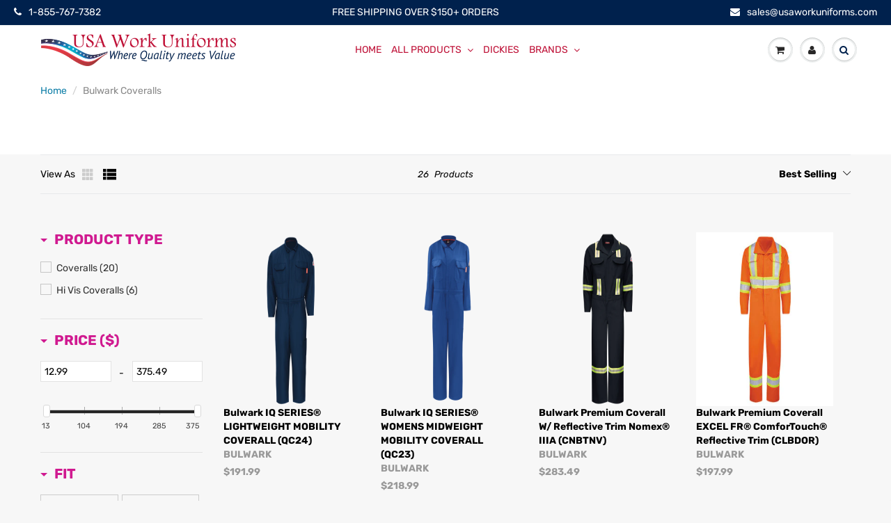

--- FILE ---
content_type: text/html; charset=utf-8
request_url: https://www.usaworkuniforms.com/collections/bulwark-coverall
body_size: 43888
content:
<!doctype html>

<html lang="en" class="noIE">
  <head>

    <!-- Google tag (gtag.js) -->
<script async src="https://www.googletagmanager.com/gtag/js?id=G-D1R1T922KR"></script>
<script>
  window.dataLayer = window.dataLayer || [];
  function gtag(){dataLayer.push(arguments);}
  gtag('js', new Date());

  gtag('config', 'G-D1R1T922KR');
</script>
    
<meta name="google-site-verification" content="gH0FdKPvbMIo0N0YbRDX5qapcJvXpnjAZCw0BckzuQ8" />
    
    <!-- Basic page needs ================================================== -->
    <meta charset="utf-8">
    <meta name="viewport" content="width=device-width, initial-scale=1, maximum-scale=1">

    <!-- Title and description ================================================== -->
    <title>
      Bulwark Coveralls &ndash; USA Work Uniforms
    </title>

    
    
    <!-- Helpers ================================================== -->
     <meta property="og:url" content="https://www.usaworkuniforms.com/collections/bulwark-coverall">
 <meta property="og:site_name" content="USA Work Uniforms">

  <meta property="og:type" content="website">
  <meta property="og:title" content="Bulwark Coveralls">
  


 




<meta name="twitter:card" content="summary">

    <link rel="canonical" href="https://www.usaworkuniforms.com/collections/bulwark-coverall">
    <meta name="viewport" content="width=device-width,initial-scale=1">
    <meta name="theme-color" content="#bf1238">

    
    <link rel="shortcut icon" href="//www.usaworkuniforms.com/cdn/shop/t/41/assets/favicon.png?v=70876936103227070371663650376" type="image/png" />
    
    <link href="//www.usaworkuniforms.com/cdn/shop/t/41/assets/b_akuna.css?v=180322771793362648671663661593" rel="stylesheet" type="text/css" media="all" />
    <link href="//www.usaworkuniforms.com/cdn/shop/t/41/assets/apps.css?v=94048996001022465751663650376" rel="stylesheet" type="text/css" media="all" />
    <link href="//www.usaworkuniforms.com/cdn/shop/t/41/assets/style.css?v=165428264196431331801762496674" rel="stylesheet" type="text/css" media="all" />
    <link href="//www.usaworkuniforms.com/cdn/shop/t/41/assets/flexslider.css?v=113765759748580519681663650376" rel="stylesheet" type="text/css" media="all" />
    <link href="//www.usaworkuniforms.com/cdn/shop/t/41/assets/flexslider-product.css?v=95870455616046198941663650376" rel="stylesheet" type="text/css" media="all" />
    
    <link href="//www.usaworkuniforms.com/cdn/shop/t/41/assets/akuna.css?v=7299768432517765421730285494" rel="stylesheet" type="text/css" media="all" />

    

    <!-- Header hook for plugins ================================================== -->
    <script>window.performance && window.performance.mark && window.performance.mark('shopify.content_for_header.start');</script><meta id="shopify-digital-wallet" name="shopify-digital-wallet" content="/2253652035/digital_wallets/dialog">
<meta name="shopify-checkout-api-token" content="8443651ff256becd14a869e01f44e9a6">
<meta id="in-context-paypal-metadata" data-shop-id="2253652035" data-venmo-supported="false" data-environment="production" data-locale="en_US" data-paypal-v4="true" data-currency="USD">
<link rel="alternate" type="application/atom+xml" title="Feed" href="/collections/bulwark-coverall.atom" />
<link rel="next" href="/collections/bulwark-coverall?page=2">
<link rel="alternate" type="application/json+oembed" href="https://www.usaworkuniforms.com/collections/bulwark-coverall.oembed">
<script async="async" src="/checkouts/internal/preloads.js?locale=en-US"></script>
<script id="apple-pay-shop-capabilities" type="application/json">{"shopId":2253652035,"countryCode":"US","currencyCode":"USD","merchantCapabilities":["supports3DS"],"merchantId":"gid:\/\/shopify\/Shop\/2253652035","merchantName":"USA Work Uniforms","requiredBillingContactFields":["postalAddress","email","phone"],"requiredShippingContactFields":["postalAddress","email","phone"],"shippingType":"shipping","supportedNetworks":["visa","masterCard","amex","discover","elo","jcb"],"total":{"type":"pending","label":"USA Work Uniforms","amount":"1.00"},"shopifyPaymentsEnabled":true,"supportsSubscriptions":true}</script>
<script id="shopify-features" type="application/json">{"accessToken":"8443651ff256becd14a869e01f44e9a6","betas":["rich-media-storefront-analytics"],"domain":"www.usaworkuniforms.com","predictiveSearch":true,"shopId":2253652035,"locale":"en"}</script>
<script>var Shopify = Shopify || {};
Shopify.shop = "businesswear-online.myshopify.com";
Shopify.locale = "en";
Shopify.currency = {"active":"USD","rate":"1.0"};
Shopify.country = "US";
Shopify.theme = {"name":"Customized__Akuna_20_09_2022","id":123311128643,"schema_name":"ShowTime","schema_version":"6.0","theme_store_id":null,"role":"main"};
Shopify.theme.handle = "null";
Shopify.theme.style = {"id":null,"handle":null};
Shopify.cdnHost = "www.usaworkuniforms.com/cdn";
Shopify.routes = Shopify.routes || {};
Shopify.routes.root = "/";</script>
<script type="module">!function(o){(o.Shopify=o.Shopify||{}).modules=!0}(window);</script>
<script>!function(o){function n(){var o=[];function n(){o.push(Array.prototype.slice.apply(arguments))}return n.q=o,n}var t=o.Shopify=o.Shopify||{};t.loadFeatures=n(),t.autoloadFeatures=n()}(window);</script>
<script id="shop-js-analytics" type="application/json">{"pageType":"collection"}</script>
<script defer="defer" async type="module" src="//www.usaworkuniforms.com/cdn/shopifycloud/shop-js/modules/v2/client.init-shop-cart-sync_C5BV16lS.en.esm.js"></script>
<script defer="defer" async type="module" src="//www.usaworkuniforms.com/cdn/shopifycloud/shop-js/modules/v2/chunk.common_CygWptCX.esm.js"></script>
<script type="module">
  await import("//www.usaworkuniforms.com/cdn/shopifycloud/shop-js/modules/v2/client.init-shop-cart-sync_C5BV16lS.en.esm.js");
await import("//www.usaworkuniforms.com/cdn/shopifycloud/shop-js/modules/v2/chunk.common_CygWptCX.esm.js");

  window.Shopify.SignInWithShop?.initShopCartSync?.({"fedCMEnabled":true,"windoidEnabled":true});

</script>
<script>(function() {
  var isLoaded = false;
  function asyncLoad() {
    if (isLoaded) return;
    isLoaded = true;
    var urls = ["https:\/\/www.pxucdn.com\/apps\/uso.js?shop=businesswear-online.myshopify.com","https:\/\/manual-related-products-app.herokuapp.com\/js\/rp.js?shop=businesswear-online.myshopify.com","\/\/cdn.shopify.com\/proxy\/fa56819e72061eba25d2910242f3cf8431f223879d102993439032e25b14cb65\/dev.giftkart.app\/scripts.js?shop=businesswear-online.myshopify.com\u0026sp-cache-control=cHVibGljLCBtYXgtYWdlPTkwMA","https:\/\/sp-micro-next.b-cdn.net\/sp-micro.umd.js?shop=businesswear-online.myshopify.com"];
    for (var i = 0; i < urls.length; i++) {
      var s = document.createElement('script');
      s.type = 'text/javascript';
      s.async = true;
      s.src = urls[i];
      var x = document.getElementsByTagName('script')[0];
      x.parentNode.insertBefore(s, x);
    }
  };
  if(window.attachEvent) {
    window.attachEvent('onload', asyncLoad);
  } else {
    window.addEventListener('load', asyncLoad, false);
  }
})();</script>
<script id="__st">var __st={"a":2253652035,"offset":-21600,"reqid":"9a432189-eb07-4425-a2a2-0adc124168f9-1768765185","pageurl":"www.usaworkuniforms.com\/collections\/bulwark-coverall","u":"b9b5e6a8e233","p":"collection","rtyp":"collection","rid":151168385091};</script>
<script>window.ShopifyPaypalV4VisibilityTracking = true;</script>
<script id="captcha-bootstrap">!function(){'use strict';const t='contact',e='account',n='new_comment',o=[[t,t],['blogs',n],['comments',n],[t,'customer']],c=[[e,'customer_login'],[e,'guest_login'],[e,'recover_customer_password'],[e,'create_customer']],r=t=>t.map((([t,e])=>`form[action*='/${t}']:not([data-nocaptcha='true']) input[name='form_type'][value='${e}']`)).join(','),a=t=>()=>t?[...document.querySelectorAll(t)].map((t=>t.form)):[];function s(){const t=[...o],e=r(t);return a(e)}const i='password',u='form_key',d=['recaptcha-v3-token','g-recaptcha-response','h-captcha-response',i],f=()=>{try{return window.sessionStorage}catch{return}},m='__shopify_v',_=t=>t.elements[u];function p(t,e,n=!1){try{const o=window.sessionStorage,c=JSON.parse(o.getItem(e)),{data:r}=function(t){const{data:e,action:n}=t;return t[m]||n?{data:e,action:n}:{data:t,action:n}}(c);for(const[e,n]of Object.entries(r))t.elements[e]&&(t.elements[e].value=n);n&&o.removeItem(e)}catch(o){console.error('form repopulation failed',{error:o})}}const l='form_type',E='cptcha';function T(t){t.dataset[E]=!0}const w=window,h=w.document,L='Shopify',v='ce_forms',y='captcha';let A=!1;((t,e)=>{const n=(g='f06e6c50-85a8-45c8-87d0-21a2b65856fe',I='https://cdn.shopify.com/shopifycloud/storefront-forms-hcaptcha/ce_storefront_forms_captcha_hcaptcha.v1.5.2.iife.js',D={infoText:'Protected by hCaptcha',privacyText:'Privacy',termsText:'Terms'},(t,e,n)=>{const o=w[L][v],c=o.bindForm;if(c)return c(t,g,e,D).then(n);var r;o.q.push([[t,g,e,D],n]),r=I,A||(h.body.append(Object.assign(h.createElement('script'),{id:'captcha-provider',async:!0,src:r})),A=!0)});var g,I,D;w[L]=w[L]||{},w[L][v]=w[L][v]||{},w[L][v].q=[],w[L][y]=w[L][y]||{},w[L][y].protect=function(t,e){n(t,void 0,e),T(t)},Object.freeze(w[L][y]),function(t,e,n,w,h,L){const[v,y,A,g]=function(t,e,n){const i=e?o:[],u=t?c:[],d=[...i,...u],f=r(d),m=r(i),_=r(d.filter((([t,e])=>n.includes(e))));return[a(f),a(m),a(_),s()]}(w,h,L),I=t=>{const e=t.target;return e instanceof HTMLFormElement?e:e&&e.form},D=t=>v().includes(t);t.addEventListener('submit',(t=>{const e=I(t);if(!e)return;const n=D(e)&&!e.dataset.hcaptchaBound&&!e.dataset.recaptchaBound,o=_(e),c=g().includes(e)&&(!o||!o.value);(n||c)&&t.preventDefault(),c&&!n&&(function(t){try{if(!f())return;!function(t){const e=f();if(!e)return;const n=_(t);if(!n)return;const o=n.value;o&&e.removeItem(o)}(t);const e=Array.from(Array(32),(()=>Math.random().toString(36)[2])).join('');!function(t,e){_(t)||t.append(Object.assign(document.createElement('input'),{type:'hidden',name:u})),t.elements[u].value=e}(t,e),function(t,e){const n=f();if(!n)return;const o=[...t.querySelectorAll(`input[type='${i}']`)].map((({name:t})=>t)),c=[...d,...o],r={};for(const[a,s]of new FormData(t).entries())c.includes(a)||(r[a]=s);n.setItem(e,JSON.stringify({[m]:1,action:t.action,data:r}))}(t,e)}catch(e){console.error('failed to persist form',e)}}(e),e.submit())}));const S=(t,e)=>{t&&!t.dataset[E]&&(n(t,e.some((e=>e===t))),T(t))};for(const o of['focusin','change'])t.addEventListener(o,(t=>{const e=I(t);D(e)&&S(e,y())}));const B=e.get('form_key'),M=e.get(l),P=B&&M;t.addEventListener('DOMContentLoaded',(()=>{const t=y();if(P)for(const e of t)e.elements[l].value===M&&p(e,B);[...new Set([...A(),...v().filter((t=>'true'===t.dataset.shopifyCaptcha))])].forEach((e=>S(e,t)))}))}(h,new URLSearchParams(w.location.search),n,t,e,['guest_login'])})(!0,!0)}();</script>
<script integrity="sha256-4kQ18oKyAcykRKYeNunJcIwy7WH5gtpwJnB7kiuLZ1E=" data-source-attribution="shopify.loadfeatures" defer="defer" src="//www.usaworkuniforms.com/cdn/shopifycloud/storefront/assets/storefront/load_feature-a0a9edcb.js" crossorigin="anonymous"></script>
<script data-source-attribution="shopify.dynamic_checkout.dynamic.init">var Shopify=Shopify||{};Shopify.PaymentButton=Shopify.PaymentButton||{isStorefrontPortableWallets:!0,init:function(){window.Shopify.PaymentButton.init=function(){};var t=document.createElement("script");t.src="https://www.usaworkuniforms.com/cdn/shopifycloud/portable-wallets/latest/portable-wallets.en.js",t.type="module",document.head.appendChild(t)}};
</script>
<script data-source-attribution="shopify.dynamic_checkout.buyer_consent">
  function portableWalletsHideBuyerConsent(e){var t=document.getElementById("shopify-buyer-consent"),n=document.getElementById("shopify-subscription-policy-button");t&&n&&(t.classList.add("hidden"),t.setAttribute("aria-hidden","true"),n.removeEventListener("click",e))}function portableWalletsShowBuyerConsent(e){var t=document.getElementById("shopify-buyer-consent"),n=document.getElementById("shopify-subscription-policy-button");t&&n&&(t.classList.remove("hidden"),t.removeAttribute("aria-hidden"),n.addEventListener("click",e))}window.Shopify?.PaymentButton&&(window.Shopify.PaymentButton.hideBuyerConsent=portableWalletsHideBuyerConsent,window.Shopify.PaymentButton.showBuyerConsent=portableWalletsShowBuyerConsent);
</script>
<script data-source-attribution="shopify.dynamic_checkout.cart.bootstrap">document.addEventListener("DOMContentLoaded",(function(){function t(){return document.querySelector("shopify-accelerated-checkout-cart, shopify-accelerated-checkout")}if(t())Shopify.PaymentButton.init();else{new MutationObserver((function(e,n){t()&&(Shopify.PaymentButton.init(),n.disconnect())})).observe(document.body,{childList:!0,subtree:!0})}}));
</script>
<link id="shopify-accelerated-checkout-styles" rel="stylesheet" media="screen" href="https://www.usaworkuniforms.com/cdn/shopifycloud/portable-wallets/latest/accelerated-checkout-backwards-compat.css" crossorigin="anonymous">
<style id="shopify-accelerated-checkout-cart">
        #shopify-buyer-consent {
  margin-top: 1em;
  display: inline-block;
  width: 100%;
}

#shopify-buyer-consent.hidden {
  display: none;
}

#shopify-subscription-policy-button {
  background: none;
  border: none;
  padding: 0;
  text-decoration: underline;
  font-size: inherit;
  cursor: pointer;
}

#shopify-subscription-policy-button::before {
  box-shadow: none;
}

      </style>

<script>window.performance && window.performance.mark && window.performance.mark('shopify.content_for_header.end');</script>

    <!--[if lt IE 9]>
<script src="//html5shiv.googlecode.com/svn/trunk/html5.js" type="text/javascript"></script>
<![endif]-->

    

    <script src="//www.usaworkuniforms.com/cdn/shop/t/41/assets/jquery.js?v=105778841822381192391663650376" type="text/javascript"></script>

    <script src="//www.usaworkuniforms.com/cdn/shop/t/41/assets/lazysizes.js?v=68441465964607740661663650376" async="async"></script>


    <!-- Theme Global App JS ================================================== -->
    <script>
      var app = app || {
        data:{
          template:"collection",
          money_format: "${{amount}}"
        }
      }

    </script>
    <noscript>
  <style>
    .article_img_block > figure > img:nth-child(2), 
    .catalog_c .collection-box > img:nth-child(2),
    .gallery_container  .box > figure > img:nth-child(2),
    .image_with_text_container .box > figure > img:nth-child(2),
    .collection-list-row .box_1 > a > img:nth-child(2),
    .featured-products .product-image > a > img:nth-child(2){
      display: none !important
    }
  </style>
</noscript>
    <link href="//www.usaworkuniforms.com/cdn/shop/t/41/assets/ak_livesearch.scss.css?v=87596289050332364671663650376" rel="stylesheet" type="text/css" media="all" />    <link href="//www.usaworkuniforms.com/cdn/shop/t/41/assets/ak_mm_amtQty.scss.css?v=19443571186480767671663650376" rel="stylesheet" type="text/css" media="all" />  



    
    <script type="text/javascript">

    (function(c,l,a,r,i,t,y){

        c[a]=c[a]||function(){(c[a].q=c[a].q||[]).push(arguments)};

        t=l.createElement(r);t.async=1;t.src=https://www.clarity.ms/tag/+i;

        y=l.getElementsByTagName(r)[0];y.parentNode.insertBefore(t,y);

    })(window, document, "clarity", "script", "6684il3jg4");

</script>
    
    <script>(function(w,d,t,r,u){var f,n,i;w[u]=w[u]||[],f=function(){var o={ti:"17571168"};o.q=w[u],w[u]=new UET(o),w[u].push("pageLoad")},n=d.createElement(t),n.src=r,n.async=1,n.onload=n.onreadystatechange=function(){var s=this.readyState;s&&s!=="loaded"&&s!=="complete"||(f(),n.onload=n.onreadystatechange=null)},i=d.getElementsByTagName(t)[0],i.parentNode.insertBefore(n,i)})(window,document,"script","//bat.bing.com/bat.js","uetq");</script> 

    
    <!--Start-MICOROSOFT Clarity-->

    <script type="text/javascript">
    (function(c,l,a,r,i,t,y){
        c[a]=c[a]||function(){(c[a].q=c[a].q||[]).push(arguments)};
        t=l.createElement(r);t.async=1;t.src="https://www.clarity.ms/tag/"+i;
        y=l.getElementsByTagName(r)[0];y.parentNode.insertBefore(t,y);
    })(window, document, "clarity", "script", "6684il3jg4");
</script>
    
    <!--end-MICOROSOFT Clarity-->
    
    
    
    













<!--begin-bc-sf-filter-css-->
  <style data-id="bc-sf-filter-style" type="text/css">
      #bc-sf-filter-options-wrapper .bc-sf-filter-option-block .bc-sf-filter-block-title h3,
      #bc-sf-filter-tree-h .bc-sf-filter-option-block .bc-sf-filter-block-title a {color: rgba(208,26,144,1) !important;font-size: 20px !important;font-weight: 900 !important;text-transform: uppercase !important;font-family: Rocket !important;}
    
     .bc-sf-filter-option-block .bc-sf-filter-block-title h3>span:before {border-top-color: rgba(208,26,144,1) !important;}
      .bc-sf-filter-option-block .bc-sf-filter-block-title h3>span.up:before {border-bottom-color: rgba(208,26,144,1) !important;}
    
      #bc-sf-filter-options-wrapper .bc-sf-filter-option-block .bc-sf-filter-block-content ul li a,
      #bc-sf-filter-tree-h .bc-sf-filter-option-block .bc-sf-filter-block-content ul li a,
      .bc-sf-filter-option-block-sub_category .bc-sf-filter-block-content ul li h3 a,
      .bc-sf-filter-selection-wrapper .bc-sf-filter-selected-items .selected-item>a,
      .bc-sf-filter-selection-wrapper .bc-sf-filter-block-title h3,
      .bc-sf-filter-clear, 
      .bc-sf-filter-clear-all{}
    
      .bc-sf-filter-option-block-sub_category .bc-sf-filter-option-single-list li span.sub-icon:before {}
      .bc-sf-filter-option-block-sub_category .bc-sf-filter-option-single-list li span.sub-icon.sub-up:before {}

      #bc-sf-filter-tree-mobile button {}
    </style><link href="//www.usaworkuniforms.com/cdn/shop/t/41/assets/bc-sf-filter.scss.css?v=127677122217030606881699435348" rel="stylesheet" type="text/css" media="all" /><!--start-bc-al-css--><!--end-bc-al-css-->
    <!--start-bc-widget-css--><link href="//www.usaworkuniforms.com/cdn/shop/t/41/assets/bc-widget-slider.scss.css?v=2543438864943775971663650376" rel="stylesheet" type="text/css" media="all" />
<!--end-bc-widget-css-->

<!--end-bc-sf-filter-css-->



<script>
    
    
    
    
    
    var gsf_conversion_data = {page_type : 'category', event : 'view_item_list', data : {product_data : [{variant_id : 31807653969987, product_id : 3962354270275, name : "Bulwark Premium Coverall - Csa Compliant Reflective Trim Cat 2 -(CLBC)", price : "192.99", currency : "USD", sku : "CLBCNV-LN-44", brand : "Bulwark", variant : "Navy / LN / 44", category : "Hi Vis Coveralls", quantity : "134" }, {variant_id : 31807665635395, product_id : 3962352992323, name : "Bulwark Classic Coverall - Cat 2 - (CEC2)", price : "81.99", currency : "USD", sku : "CEC2KH-LN-42", brand : "Bulwark", variant : "Khaki / LN / 42", category : "Coveralls", quantity : "70" }, {variant_id : 31807661637699, product_id : 3962353123395, name : "Bulwark Deluxe Coverall - (CEB2)", price : "123.99", currency : "USD", sku : "CEB2GY-LN-42", brand : "Bulwark", variant : "Grey / LN / 42", category : "Coveralls", quantity : "27" }, {variant_id : 31807648006211, product_id : 3962355482691, name : "Bulwark Extend Fr Disposable Flame-Resistant Coverall - Sontara - (KEE2)", price : "12.99", currency : "USD", sku : "KEE2SB-RG-3XL", brand : "Bulwark", variant : "Sky Blue / RG / 3XL", category : "Coveralls", quantity : "37" }], total_price :"411.96", shop_currency : "USD", collection_id : "151168385091", collection_name : "Bulwark Coveralls" }};
    
</script>
<script>window.is_hulkpo_installed=true</script><!-- BEGIN app block: shopify://apps/vo-product-options/blocks/embed-block/430cbd7b-bd20-4c16-ba41-db6f4c645164 --><script>var bcpo_product=null;   var bcpo_settings=bcpo_settings || {};var inventory_quantity = [];if(bcpo_product) { for (var i = 0; i < bcpo_product.variants.length; i += 1) { bcpo_product.variants[i].inventory_quantity = inventory_quantity[i]; }}window.bcpo = window.bcpo || {}; bcpo.cart = {"note":null,"attributes":{},"original_total_price":0,"total_price":0,"total_discount":0,"total_weight":0.0,"item_count":0,"items":[],"requires_shipping":false,"currency":"USD","items_subtotal_price":0,"cart_level_discount_applications":[],"checkout_charge_amount":0}; bcpo.ogFormData = FormData; bcpo.money_with_currency_format = "${{amount}} USD";bcpo.money_format = "${{amount}}"; if (bcpo_settings) { bcpo_settings.shop_currency = "USD";} else { var bcpo_settings = {shop_currency: "USD" }; }</script>


<!-- END app block --><script src="https://cdn.shopify.com/extensions/019bc87a-689b-702d-9f0e-1444aa9f56a2/best-custom-product-options-413/assets/best_custom_product_options.js" type="text/javascript" defer="defer"></script>
<link href="https://cdn.shopify.com/extensions/019bc87a-689b-702d-9f0e-1444aa9f56a2/best-custom-product-options-413/assets/bcpo-front.css" rel="stylesheet" type="text/css" media="all">
<meta property="og:image" content="https://cdn.shopify.com/s/files/1/0022/5365/2035/files/USA_Work_-_edited_-_550x92px.png?height=628&pad_color=fff&v=1614311178&width=1200" />
<meta property="og:image:secure_url" content="https://cdn.shopify.com/s/files/1/0022/5365/2035/files/USA_Work_-_edited_-_550x92px.png?height=628&pad_color=fff&v=1614311178&width=1200" />
<meta property="og:image:width" content="1200" />
<meta property="og:image:height" content="628" />
<link href="https://monorail-edge.shopifysvc.com" rel="dns-prefetch">
<script>(function(){if ("sendBeacon" in navigator && "performance" in window) {try {var session_token_from_headers = performance.getEntriesByType('navigation')[0].serverTiming.find(x => x.name == '_s').description;} catch {var session_token_from_headers = undefined;}var session_cookie_matches = document.cookie.match(/_shopify_s=([^;]*)/);var session_token_from_cookie = session_cookie_matches && session_cookie_matches.length === 2 ? session_cookie_matches[1] : "";var session_token = session_token_from_headers || session_token_from_cookie || "";function handle_abandonment_event(e) {var entries = performance.getEntries().filter(function(entry) {return /monorail-edge.shopifysvc.com/.test(entry.name);});if (!window.abandonment_tracked && entries.length === 0) {window.abandonment_tracked = true;var currentMs = Date.now();var navigation_start = performance.timing.navigationStart;var payload = {shop_id: 2253652035,url: window.location.href,navigation_start,duration: currentMs - navigation_start,session_token,page_type: "collection"};window.navigator.sendBeacon("https://monorail-edge.shopifysvc.com/v1/produce", JSON.stringify({schema_id: "online_store_buyer_site_abandonment/1.1",payload: payload,metadata: {event_created_at_ms: currentMs,event_sent_at_ms: currentMs}}));}}window.addEventListener('pagehide', handle_abandonment_event);}}());</script>
<script id="web-pixels-manager-setup">(function e(e,d,r,n,o){if(void 0===o&&(o={}),!Boolean(null===(a=null===(i=window.Shopify)||void 0===i?void 0:i.analytics)||void 0===a?void 0:a.replayQueue)){var i,a;window.Shopify=window.Shopify||{};var t=window.Shopify;t.analytics=t.analytics||{};var s=t.analytics;s.replayQueue=[],s.publish=function(e,d,r){return s.replayQueue.push([e,d,r]),!0};try{self.performance.mark("wpm:start")}catch(e){}var l=function(){var e={modern:/Edge?\/(1{2}[4-9]|1[2-9]\d|[2-9]\d{2}|\d{4,})\.\d+(\.\d+|)|Firefox\/(1{2}[4-9]|1[2-9]\d|[2-9]\d{2}|\d{4,})\.\d+(\.\d+|)|Chrom(ium|e)\/(9{2}|\d{3,})\.\d+(\.\d+|)|(Maci|X1{2}).+ Version\/(15\.\d+|(1[6-9]|[2-9]\d|\d{3,})\.\d+)([,.]\d+|)( \(\w+\)|)( Mobile\/\w+|) Safari\/|Chrome.+OPR\/(9{2}|\d{3,})\.\d+\.\d+|(CPU[ +]OS|iPhone[ +]OS|CPU[ +]iPhone|CPU IPhone OS|CPU iPad OS)[ +]+(15[._]\d+|(1[6-9]|[2-9]\d|\d{3,})[._]\d+)([._]\d+|)|Android:?[ /-](13[3-9]|1[4-9]\d|[2-9]\d{2}|\d{4,})(\.\d+|)(\.\d+|)|Android.+Firefox\/(13[5-9]|1[4-9]\d|[2-9]\d{2}|\d{4,})\.\d+(\.\d+|)|Android.+Chrom(ium|e)\/(13[3-9]|1[4-9]\d|[2-9]\d{2}|\d{4,})\.\d+(\.\d+|)|SamsungBrowser\/([2-9]\d|\d{3,})\.\d+/,legacy:/Edge?\/(1[6-9]|[2-9]\d|\d{3,})\.\d+(\.\d+|)|Firefox\/(5[4-9]|[6-9]\d|\d{3,})\.\d+(\.\d+|)|Chrom(ium|e)\/(5[1-9]|[6-9]\d|\d{3,})\.\d+(\.\d+|)([\d.]+$|.*Safari\/(?![\d.]+ Edge\/[\d.]+$))|(Maci|X1{2}).+ Version\/(10\.\d+|(1[1-9]|[2-9]\d|\d{3,})\.\d+)([,.]\d+|)( \(\w+\)|)( Mobile\/\w+|) Safari\/|Chrome.+OPR\/(3[89]|[4-9]\d|\d{3,})\.\d+\.\d+|(CPU[ +]OS|iPhone[ +]OS|CPU[ +]iPhone|CPU IPhone OS|CPU iPad OS)[ +]+(10[._]\d+|(1[1-9]|[2-9]\d|\d{3,})[._]\d+)([._]\d+|)|Android:?[ /-](13[3-9]|1[4-9]\d|[2-9]\d{2}|\d{4,})(\.\d+|)(\.\d+|)|Mobile Safari.+OPR\/([89]\d|\d{3,})\.\d+\.\d+|Android.+Firefox\/(13[5-9]|1[4-9]\d|[2-9]\d{2}|\d{4,})\.\d+(\.\d+|)|Android.+Chrom(ium|e)\/(13[3-9]|1[4-9]\d|[2-9]\d{2}|\d{4,})\.\d+(\.\d+|)|Android.+(UC? ?Browser|UCWEB|U3)[ /]?(15\.([5-9]|\d{2,})|(1[6-9]|[2-9]\d|\d{3,})\.\d+)\.\d+|SamsungBrowser\/(5\.\d+|([6-9]|\d{2,})\.\d+)|Android.+MQ{2}Browser\/(14(\.(9|\d{2,})|)|(1[5-9]|[2-9]\d|\d{3,})(\.\d+|))(\.\d+|)|K[Aa][Ii]OS\/(3\.\d+|([4-9]|\d{2,})\.\d+)(\.\d+|)/},d=e.modern,r=e.legacy,n=navigator.userAgent;return n.match(d)?"modern":n.match(r)?"legacy":"unknown"}(),u="modern"===l?"modern":"legacy",c=(null!=n?n:{modern:"",legacy:""})[u],f=function(e){return[e.baseUrl,"/wpm","/b",e.hashVersion,"modern"===e.buildTarget?"m":"l",".js"].join("")}({baseUrl:d,hashVersion:r,buildTarget:u}),m=function(e){var d=e.version,r=e.bundleTarget,n=e.surface,o=e.pageUrl,i=e.monorailEndpoint;return{emit:function(e){var a=e.status,t=e.errorMsg,s=(new Date).getTime(),l=JSON.stringify({metadata:{event_sent_at_ms:s},events:[{schema_id:"web_pixels_manager_load/3.1",payload:{version:d,bundle_target:r,page_url:o,status:a,surface:n,error_msg:t},metadata:{event_created_at_ms:s}}]});if(!i)return console&&console.warn&&console.warn("[Web Pixels Manager] No Monorail endpoint provided, skipping logging."),!1;try{return self.navigator.sendBeacon.bind(self.navigator)(i,l)}catch(e){}var u=new XMLHttpRequest;try{return u.open("POST",i,!0),u.setRequestHeader("Content-Type","text/plain"),u.send(l),!0}catch(e){return console&&console.warn&&console.warn("[Web Pixels Manager] Got an unhandled error while logging to Monorail."),!1}}}}({version:r,bundleTarget:l,surface:e.surface,pageUrl:self.location.href,monorailEndpoint:e.monorailEndpoint});try{o.browserTarget=l,function(e){var d=e.src,r=e.async,n=void 0===r||r,o=e.onload,i=e.onerror,a=e.sri,t=e.scriptDataAttributes,s=void 0===t?{}:t,l=document.createElement("script"),u=document.querySelector("head"),c=document.querySelector("body");if(l.async=n,l.src=d,a&&(l.integrity=a,l.crossOrigin="anonymous"),s)for(var f in s)if(Object.prototype.hasOwnProperty.call(s,f))try{l.dataset[f]=s[f]}catch(e){}if(o&&l.addEventListener("load",o),i&&l.addEventListener("error",i),u)u.appendChild(l);else{if(!c)throw new Error("Did not find a head or body element to append the script");c.appendChild(l)}}({src:f,async:!0,onload:function(){if(!function(){var e,d;return Boolean(null===(d=null===(e=window.Shopify)||void 0===e?void 0:e.analytics)||void 0===d?void 0:d.initialized)}()){var d=window.webPixelsManager.init(e)||void 0;if(d){var r=window.Shopify.analytics;r.replayQueue.forEach((function(e){var r=e[0],n=e[1],o=e[2];d.publishCustomEvent(r,n,o)})),r.replayQueue=[],r.publish=d.publishCustomEvent,r.visitor=d.visitor,r.initialized=!0}}},onerror:function(){return m.emit({status:"failed",errorMsg:"".concat(f," has failed to load")})},sri:function(e){var d=/^sha384-[A-Za-z0-9+/=]+$/;return"string"==typeof e&&d.test(e)}(c)?c:"",scriptDataAttributes:o}),m.emit({status:"loading"})}catch(e){m.emit({status:"failed",errorMsg:(null==e?void 0:e.message)||"Unknown error"})}}})({shopId: 2253652035,storefrontBaseUrl: "https://www.usaworkuniforms.com",extensionsBaseUrl: "https://extensions.shopifycdn.com/cdn/shopifycloud/web-pixels-manager",monorailEndpoint: "https://monorail-edge.shopifysvc.com/unstable/produce_batch",surface: "storefront-renderer",enabledBetaFlags: ["2dca8a86"],webPixelsConfigList: [{"id":"1514438723","configuration":"{\"projectId\":\"6684il3jg4\"}","eventPayloadVersion":"v1","runtimeContext":"STRICT","scriptVersion":"014847bbf13270aa001a30c5c904c9a3","type":"APP","apiClientId":240074326017,"privacyPurposes":[],"capabilities":["advanced_dom_events"],"dataSharingAdjustments":{"protectedCustomerApprovalScopes":["read_customer_personal_data"]}},{"id":"1514405955","configuration":"{\"ti\":\"211070052\",\"endpoint\":\"https:\/\/bat.bing.com\/action\/0\"}","eventPayloadVersion":"v1","runtimeContext":"STRICT","scriptVersion":"5ee93563fe31b11d2d65e2f09a5229dc","type":"APP","apiClientId":2997493,"privacyPurposes":["ANALYTICS","MARKETING","SALE_OF_DATA"],"dataSharingAdjustments":{"protectedCustomerApprovalScopes":["read_customer_personal_data"]}},{"id":"1052803139","configuration":"{\"account_ID\":\"51873\",\"google_analytics_tracking_tag\":\"1\",\"measurement_id\":\"2\",\"api_secret\":\"3\",\"shop_settings\":\"{\\\"custom_pixel_script\\\":\\\"https:\\\\\\\/\\\\\\\/storage.googleapis.com\\\\\\\/gsf-scripts\\\\\\\/custom-pixels\\\\\\\/businesswear-online.js\\\"}\"}","eventPayloadVersion":"v1","runtimeContext":"LAX","scriptVersion":"c6b888297782ed4a1cba19cda43d6625","type":"APP","apiClientId":1558137,"privacyPurposes":[],"dataSharingAdjustments":{"protectedCustomerApprovalScopes":["read_customer_address","read_customer_email","read_customer_name","read_customer_personal_data","read_customer_phone"]}},{"id":"751042627","configuration":"{\"backendUrl\":\"https:\\\/\\\/api.salespop.com\",\"shopifyDomain\":\"businesswear-online.myshopify.com\"}","eventPayloadVersion":"v1","runtimeContext":"STRICT","scriptVersion":"bb83dd074d22fef7d4e3cfe7cac23089","type":"APP","apiClientId":1869884,"privacyPurposes":["ANALYTICS"],"dataSharingAdjustments":{"protectedCustomerApprovalScopes":["read_customer_address","read_customer_name","read_customer_personal_data"]}},{"id":"342261827","configuration":"{\"config\":\"{\\\"google_tag_ids\\\":[\\\"G-D1R1T922KR\\\"],\\\"gtag_events\\\":[{\\\"type\\\":\\\"begin_checkout\\\",\\\"action_label\\\":\\\"G-D1R1T922KR\\\"},{\\\"type\\\":\\\"search\\\",\\\"action_label\\\":\\\"G-D1R1T922KR\\\"},{\\\"type\\\":\\\"view_item\\\",\\\"action_label\\\":\\\"G-D1R1T922KR\\\"},{\\\"type\\\":\\\"purchase\\\",\\\"action_label\\\":\\\"G-D1R1T922KR\\\"},{\\\"type\\\":\\\"page_view\\\",\\\"action_label\\\":\\\"G-D1R1T922KR\\\"},{\\\"type\\\":\\\"add_payment_info\\\",\\\"action_label\\\":\\\"G-D1R1T922KR\\\"},{\\\"type\\\":\\\"add_to_cart\\\",\\\"action_label\\\":\\\"G-D1R1T922KR\\\"}],\\\"enable_monitoring_mode\\\":false}\"}","eventPayloadVersion":"v1","runtimeContext":"OPEN","scriptVersion":"b2a88bafab3e21179ed38636efcd8a93","type":"APP","apiClientId":1780363,"privacyPurposes":[],"dataSharingAdjustments":{"protectedCustomerApprovalScopes":["read_customer_address","read_customer_email","read_customer_name","read_customer_personal_data","read_customer_phone"]}},{"id":"shopify-app-pixel","configuration":"{}","eventPayloadVersion":"v1","runtimeContext":"STRICT","scriptVersion":"0450","apiClientId":"shopify-pixel","type":"APP","privacyPurposes":["ANALYTICS","MARKETING"]},{"id":"shopify-custom-pixel","eventPayloadVersion":"v1","runtimeContext":"LAX","scriptVersion":"0450","apiClientId":"shopify-pixel","type":"CUSTOM","privacyPurposes":["ANALYTICS","MARKETING"]}],isMerchantRequest: false,initData: {"shop":{"name":"USA Work Uniforms","paymentSettings":{"currencyCode":"USD"},"myshopifyDomain":"businesswear-online.myshopify.com","countryCode":"US","storefrontUrl":"https:\/\/www.usaworkuniforms.com"},"customer":null,"cart":null,"checkout":null,"productVariants":[],"purchasingCompany":null},},"https://www.usaworkuniforms.com/cdn","fcfee988w5aeb613cpc8e4bc33m6693e112",{"modern":"","legacy":""},{"shopId":"2253652035","storefrontBaseUrl":"https:\/\/www.usaworkuniforms.com","extensionBaseUrl":"https:\/\/extensions.shopifycdn.com\/cdn\/shopifycloud\/web-pixels-manager","surface":"storefront-renderer","enabledBetaFlags":"[\"2dca8a86\"]","isMerchantRequest":"false","hashVersion":"fcfee988w5aeb613cpc8e4bc33m6693e112","publish":"custom","events":"[[\"page_viewed\",{}],[\"collection_viewed\",{\"collection\":{\"id\":\"151168385091\",\"title\":\"Bulwark Coveralls\",\"productVariants\":[{\"price\":{\"amount\":192.99,\"currencyCode\":\"USD\"},\"product\":{\"title\":\"Bulwark Premium Coverall - Csa Compliant Reflective Trim Cat 2 -(CLBC)\",\"vendor\":\"Bulwark\",\"id\":\"3962354270275\",\"untranslatedTitle\":\"Bulwark Premium Coverall - Csa Compliant Reflective Trim Cat 2 -(CLBC)\",\"url\":\"\/products\/premium-coverall-csa-compliant-reflective-trim-cat-2-clbc\",\"type\":\"Hi Vis Coveralls\"},\"id\":\"31807653969987\",\"image\":{\"src\":\"\/\/www.usaworkuniforms.com\/cdn\/shop\/products\/eyJ3IjoyMDQ4LCJoIjoyMDQ4LCJzY29wZSI6ImFwcCJ9_059b1a0f-3a4f-4482-9f83-02adb501b415.jpg?v=1748852211\"},\"sku\":\"CLBCNV-LN-44\",\"title\":\"Navy \/ LN \/ 44\",\"untranslatedTitle\":\"Navy \/ LN \/ 44\"},{\"price\":{\"amount\":81.99,\"currencyCode\":\"USD\"},\"product\":{\"title\":\"Bulwark Classic Coverall - Cat 2 - (CEC2)\",\"vendor\":\"Bulwark\",\"id\":\"3962352992323\",\"untranslatedTitle\":\"Bulwark Classic Coverall - Cat 2 - (CEC2)\",\"url\":\"\/products\/classic-coverall-cat-2-cec2\",\"type\":\"Coveralls\"},\"id\":\"31807665635395\",\"image\":{\"src\":\"\/\/www.usaworkuniforms.com\/cdn\/shop\/products\/CEC2_RT-600.jpg?v=1748852221\"},\"sku\":\"CEC2KH-LN-42\",\"title\":\"Khaki \/ LN \/ 42\",\"untranslatedTitle\":\"Khaki \/ LN \/ 42\"},{\"price\":{\"amount\":123.99,\"currencyCode\":\"USD\"},\"product\":{\"title\":\"Bulwark Deluxe Coverall - (CEB2)\",\"vendor\":\"Bulwark\",\"id\":\"3962353123395\",\"untranslatedTitle\":\"Bulwark Deluxe Coverall - (CEB2)\",\"url\":\"\/products\/deluxe-coverall-ceb2\",\"type\":\"Coveralls\"},\"id\":\"31807661637699\",\"image\":{\"src\":\"\/\/www.usaworkuniforms.com\/cdn\/shop\/products\/CEB2_RT-600.jpg?v=1748852218\"},\"sku\":\"CEB2GY-LN-42\",\"title\":\"Grey \/ LN \/ 42\",\"untranslatedTitle\":\"Grey \/ LN \/ 42\"},{\"price\":{\"amount\":12.99,\"currencyCode\":\"USD\"},\"product\":{\"title\":\"Bulwark Extend Fr Disposable Flame-Resistant Coverall - Sontara - (KEE2)\",\"vendor\":\"Bulwark\",\"id\":\"3962355482691\",\"untranslatedTitle\":\"Bulwark Extend Fr Disposable Flame-Resistant Coverall - Sontara - (KEE2)\",\"url\":\"\/products\/extend-fr-disposable-flame-resistant-coverall-sontara-kee2\",\"type\":\"Coveralls\"},\"id\":\"31807648006211\",\"image\":{\"src\":\"\/\/www.usaworkuniforms.com\/cdn\/shop\/products\/KEE2SB.jpg?v=1748852204\"},\"sku\":\"KEE2SB-RG-3XL\",\"title\":\"Sky Blue \/ RG \/ 3XL\",\"untranslatedTitle\":\"Sky Blue \/ RG \/ 3XL\"},{\"price\":{\"amount\":189.99,\"currencyCode\":\"USD\"},\"product\":{\"title\":\"Bulwark 7 Oz Ultrasoft Coverall With Striping - (CTBA)\",\"vendor\":\"Bulwark\",\"id\":\"3962356301891\",\"untranslatedTitle\":\"Bulwark 7 Oz Ultrasoft Coverall With Striping - (CTBA)\",\"url\":\"\/products\/7-oz-ultrasoft-coverall-with-striping-ctba\",\"type\":\"Hi Vis Coveralls\"},\"id\":\"31807643222083\",\"image\":{\"src\":\"\/\/www.usaworkuniforms.com\/cdn\/shop\/products\/CTBANV.jpg?v=1748852195\"},\"sku\":\"CTBANV-LN-42\",\"title\":\"Navy \/ LN \/ 42\",\"untranslatedTitle\":\"Navy \/ LN \/ 42\"},{\"price\":{\"amount\":375.49,\"currencyCode\":\"USD\"},\"product\":{\"title\":\"Bulwark Deluxe Insulated Coverall - Cat 3 -(CLC8)\",\"vendor\":\"Bulwark\",\"id\":\"3962354827331\",\"untranslatedTitle\":\"Bulwark Deluxe Insulated Coverall - Cat 3 -(CLC8)\",\"url\":\"\/products\/deluxe-insulated-coverall-cat-3-clc8\",\"type\":\"Coveralls\"},\"id\":\"31807652200515\",\"image\":{\"src\":\"\/\/www.usaworkuniforms.com\/cdn\/shop\/products\/CLC8_RT-600.jpg?v=1748852208\"},\"sku\":\"CLC8NV-LN-L\",\"title\":\"Navy \/ LN \/ L\",\"untranslatedTitle\":\"Navy \/ LN \/ L\"},{\"price\":{\"amount\":158.99,\"currencyCode\":\"USD\"},\"product\":{\"title\":\"Bulwark Iq Seriestm Womens Mobility Coverall - Cat2 - (QC21)\",\"vendor\":\"Bulwark\",\"id\":\"3961523765315\",\"untranslatedTitle\":\"Bulwark Iq Seriestm Womens Mobility Coverall - Cat2 - (QC21)\",\"url\":\"\/products\/iq-seriestm-womens-mobility-coverall-cat2-qc21\",\"type\":\"Coveralls\"},\"id\":\"31807766659139\",\"image\":{\"src\":\"\/\/www.usaworkuniforms.com\/cdn\/shop\/products\/QC21DG.jpg?v=1748852371\"},\"sku\":\"QC21DG-RG-L\",\"title\":\"Dark Grey \/ RG \/ L\",\"untranslatedTitle\":\"Dark Grey \/ RG \/ L\"},{\"price\":{\"amount\":98.99,\"currencyCode\":\"USD\"},\"product\":{\"title\":\"Bulwark Deluxe Contractor Coverall - (CED2)\",\"vendor\":\"Bulwark\",\"id\":\"3962352894019\",\"untranslatedTitle\":\"Bulwark Deluxe Contractor Coverall - (CED2)\",\"url\":\"\/products\/deluxe-contractor-coverall-ced2\",\"type\":\"Coveralls\"},\"id\":\"31807670255683\",\"image\":{\"src\":\"\/\/www.usaworkuniforms.com\/cdn\/shop\/files\/PS_BW_CED2NV_F.png?v=1748852225\"},\"sku\":\"CED2NV-LN-42\",\"title\":\"Navy \/ LN \/ 42\",\"untranslatedTitle\":\"Navy \/ LN \/ 42\"},{\"price\":{\"amount\":134.49,\"currencyCode\":\"USD\"},\"product\":{\"title\":\"Bulwark 9 Oz Excel Fr Classic Coverall - (CECT)\",\"vendor\":\"Bulwark\",\"id\":\"3962352795715\",\"untranslatedTitle\":\"Bulwark 9 Oz Excel Fr Classic Coverall - (CECT)\",\"url\":\"\/products\/9-oz-excel-fr-classic-coverall-cect\",\"type\":\"Coveralls\"},\"id\":\"31807674646595\",\"image\":{\"src\":\"\/\/www.usaworkuniforms.com\/cdn\/shop\/products\/CECTRB.jpg?v=1748852230\"},\"sku\":\"CECTNV-RG-42\",\"title\":\"Navy \/ RG \/ 42\",\"untranslatedTitle\":\"Navy \/ RG \/ 42\"},{\"price\":{\"amount\":208.99,\"currencyCode\":\"USD\"},\"product\":{\"title\":\"Bulwark Deluxe Coverall - 4.5 Oz. - (CNB2)\",\"vendor\":\"Bulwark\",\"id\":\"3962352402499\",\"untranslatedTitle\":\"Bulwark Deluxe Coverall - 4.5 Oz. - (CNB2)\",\"url\":\"\/products\/deluxe-coverall-4-5-oz-cnb2\",\"type\":\"Coveralls\"},\"id\":\"31807686803523\",\"image\":{\"src\":\"\/\/www.usaworkuniforms.com\/cdn\/shop\/files\/PS_BW_CNB2NV_F.png?v=1748852249\"},\"sku\":\"CNB2NV-LN-42\",\"title\":\"Navy \/ LN \/ 42\",\"untranslatedTitle\":\"Navy \/ LN \/ 42\"},{\"price\":{\"amount\":128.49,\"currencyCode\":\"USD\"},\"product\":{\"title\":\"Bulwark Premium Coverall Excel Fr Comfortouch Cat 2 - (CLB3)\",\"vendor\":\"Bulwark\",\"id\":\"3962352730179\",\"untranslatedTitle\":\"Bulwark Premium Coverall Excel Fr Comfortouch Cat 2 - (CLB3)\",\"url\":\"\/products\/premium-coverall-excel-fr-comfortouch-cat-2-clb3\",\"type\":\"Coveralls\"},\"id\":\"31807675826243\",\"image\":{\"src\":\"\/\/www.usaworkuniforms.com\/cdn\/shop\/products\/eyJ3IjoyMDQ4LCJoIjoyMDQ4LCJzY29wZSI6ImFwcCJ9_417eeb7b-353c-493f-badc-8e0630a11601.jpg?v=1748852232\"},\"sku\":\"CLB3KH-RG-L\",\"title\":\"Khaki \/ RG \/ L\",\"untranslatedTitle\":\"Khaki \/ RG \/ L\"},{\"price\":{\"amount\":208.99,\"currencyCode\":\"USD\"},\"product\":{\"title\":\"Bulwark Premium Coverall Nomex  Iiia - 4.5 Oz. - Cat 1 - (CNB3)\",\"vendor\":\"Bulwark\",\"id\":\"3962352435267\",\"untranslatedTitle\":\"Bulwark Premium Coverall Nomex  Iiia - 4.5 Oz. - Cat 1 - (CNB3)\",\"url\":\"\/products\/premium-coverall-nomex-iiia-4-5-oz-cat-1-cnb3\",\"type\":\"Coveralls\"},\"id\":\"42187780816963\",\"image\":{\"src\":\"\/\/www.usaworkuniforms.com\/cdn\/shop\/files\/CNB2-600.jpg?v=1748852247\"},\"sku\":\"CNB3NV-LN-XL\",\"title\":\"Navy \/ LN \/ XL\",\"untranslatedTitle\":\"Navy \/ LN \/ XL\"},{\"price\":{\"amount\":306.49,\"currencyCode\":\"USD\"},\"product\":{\"title\":\"Bulwark Deluxe Coverall Nmx 6Oz W\/Trim Red - (CNBC)\",\"vendor\":\"Bulwark\",\"id\":\"3962356465731\",\"untranslatedTitle\":\"Bulwark Deluxe Coverall Nmx 6Oz W\/Trim Red - (CNBC)\",\"url\":\"\/products\/deluxe-coverall-nmx-6oz-w-trim-red-cnbcrd\",\"type\":\"Hi Vis Coveralls\"},\"id\":\"42187781308483\",\"image\":{\"src\":\"\/\/www.usaworkuniforms.com\/cdn\/shop\/files\/PS_BW_CNBCNV_F.png?v=1748852192\"},\"sku\":\"CNBCNV-LN-54\",\"title\":\"Navy \/ LN \/ 54\",\"untranslatedTitle\":\"Navy \/ LN \/ 54\"},{\"price\":{\"amount\":205.99,\"currencyCode\":\"USD\"},\"product\":{\"title\":\"Bulwark Cooltouch2 Premium Coverall With Csa Compliant - Cat 2 - (CMBC)\",\"vendor\":\"Bulwark\",\"id\":\"3962354565187\",\"untranslatedTitle\":\"Bulwark Cooltouch2 Premium Coverall With Csa Compliant - Cat 2 - (CMBC)\",\"url\":\"\/products\/cooltouch2-premium-coverall-with-csa-compliant-cat-2-cmbc\",\"type\":\"Hi Vis Coveralls\"},\"id\":\"31807653118019\",\"image\":{\"src\":\"\/\/www.usaworkuniforms.com\/cdn\/shop\/products\/CMBCRB.jpg?v=1748852209\"},\"sku\":\"CMBCRB-LN-44\",\"title\":\"Royal Blue \/ LN \/ 44\",\"untranslatedTitle\":\"Royal Blue \/ LN \/ 44\"},{\"price\":{\"amount\":135.99,\"currencyCode\":\"USD\"},\"product\":{\"title\":\"Bulwark Mens 9 Oz. Deluxe Coverall - Cat 2 - (CLB6)\",\"vendor\":\"Bulwark\",\"id\":\"3962353385539\",\"untranslatedTitle\":\"Bulwark Mens 9 Oz. Deluxe Coverall - Cat 2 - (CLB6)\",\"url\":\"\/products\/mens-9-oz-deluxe-coverall-cat-2-clb6\",\"type\":\"Coveralls\"},\"id\":\"31807658491971\",\"image\":{\"src\":\"\/\/www.usaworkuniforms.com\/cdn\/shop\/products\/CLB6_RT-600_a357400f-673b-499f-a2c4-c125409264b5.jpg?v=1748852215\"},\"sku\":\"CLB6NV-LN-42\",\"title\":\"Navy \/ LN \/ 42\",\"untranslatedTitle\":\"Navy \/ LN \/ 42\"},{\"price\":{\"amount\":112.99,\"currencyCode\":\"USD\"},\"product\":{\"title\":\"Bulwark Excel Fr Comfortouch Deluxe Coverall - Cat 2 - (CLD4)\",\"vendor\":\"Bulwark\",\"id\":\"3962352631875\",\"untranslatedTitle\":\"Bulwark Excel Fr Comfortouch Deluxe Coverall - Cat 2 - (CLD4)\",\"url\":\"\/products\/excel-fr-comfortouch-deluxe-coverall-cat-2-cld4\",\"type\":\"Coveralls\"},\"id\":\"31807676514371\",\"image\":{\"src\":\"\/\/www.usaworkuniforms.com\/cdn\/shop\/products\/CLD4_RT-600_e4370352-8cc9-4b5f-828a-5338be0daa13.jpg?v=1748852234\"},\"sku\":\"CLD4GY-LN-42\",\"title\":\"Grey \/ LN \/ 42\",\"untranslatedTitle\":\"Grey \/ LN \/ 42\"},{\"price\":{\"amount\":242.49,\"currencyCode\":\"USD\"},\"product\":{\"title\":\"Bulwark Deluxe Coverall - 6 Oz. - (CNB6)\",\"vendor\":\"Bulwark\",\"id\":\"3962352500803\",\"untranslatedTitle\":\"Bulwark Deluxe Coverall - 6 Oz. - (CNB6)\",\"url\":\"\/products\/deluxe-coverall-6-oz-cnb6\",\"type\":\"Coveralls\"},\"id\":\"31807683395651\",\"image\":{\"src\":\"\/\/www.usaworkuniforms.com\/cdn\/shop\/products\/CNB2_RT-600_698fa897-edea-441e-9b4e-e6b32aa570bd.jpg?v=1748852241\"},\"sku\":\"CNB6NV-LN-42\",\"title\":\"Navy \/ LN \/ 42\",\"untranslatedTitle\":\"Navy \/ LN \/ 42\"},{\"price\":{\"amount\":197.99,\"currencyCode\":\"USD\"},\"product\":{\"title\":\"Bulwark Premium Coverall EXCEL FR® ComforTouch® Reflective Trim (CLBDOR)\",\"vendor\":\"Bulwark\",\"id\":\"7392055394371\",\"untranslatedTitle\":\"Bulwark Premium Coverall EXCEL FR® ComforTouch® Reflective Trim (CLBDOR)\",\"url\":\"\/products\/bulwark-premium-coverall-excel-fr%C2%AE-comfortouch%C2%AE-reflective-trim-clbdor\",\"type\":\"Coveralls\"},\"id\":\"42180916052035\",\"image\":{\"src\":\"\/\/www.usaworkuniforms.com\/cdn\/shop\/files\/CLBDOR.jpg?v=1748852017\"},\"sku\":\"CLBDOR-LN-50\",\"title\":\"Orange \/ LN \/ 50\",\"untranslatedTitle\":\"Orange \/ LN \/ 50\"},{\"price\":{\"amount\":218.99,\"currencyCode\":\"USD\"},\"product\":{\"title\":\"Bulwark iQ SERIES® WOMENS MIDWEIGHT MOBILITY COVERALL (QC23)\",\"vendor\":\"Bulwark\",\"id\":\"7392057950275\",\"untranslatedTitle\":\"Bulwark iQ SERIES® WOMENS MIDWEIGHT MOBILITY COVERALL (QC23)\",\"url\":\"\/products\/bulwark-iq-series%C2%AE-womens-midweight-mobility-coverall-qc23\",\"type\":\"Coveralls\"},\"id\":\"42181015011395\",\"image\":{\"src\":\"\/\/www.usaworkuniforms.com\/cdn\/shop\/files\/PS_BW_QC23NV_F.png?v=1748851944\"},\"sku\":\"QC23NV-RG-XXL\",\"title\":\"Navy \/ RG \/ XXL\",\"untranslatedTitle\":\"Navy \/ RG \/ XXL\"},{\"price\":{\"amount\":191.99,\"currencyCode\":\"USD\"},\"product\":{\"title\":\"Bulwark iQ SERIES® LIGHTWEIGHT MOBILITY COVERALL (QC24)\",\"vendor\":\"Bulwark\",\"id\":\"7392057983043\",\"untranslatedTitle\":\"Bulwark iQ SERIES® LIGHTWEIGHT MOBILITY COVERALL (QC24)\",\"url\":\"\/products\/bulwark-iq-series%C2%AE-lightweight-mobility-coverall-qc24\",\"type\":\"Coveralls\"},\"id\":\"42181015601219\",\"image\":{\"src\":\"\/\/www.usaworkuniforms.com\/cdn\/shop\/files\/PS_BW_QC24NV_F.png?v=1748851942\"},\"sku\":\"QC24NV-LN-XXL\",\"title\":\"Navy \/ LN \/ XXL\",\"untranslatedTitle\":\"Navy \/ LN \/ XXL\"},{\"price\":{\"amount\":283.49,\"currencyCode\":\"USD\"},\"product\":{\"title\":\"Bulwark Premium Coverall w\/ Reflective Trim Nomex® IIIA (CNBTNV)\",\"vendor\":\"Bulwark\",\"id\":\"7392055459907\",\"untranslatedTitle\":\"Bulwark Premium Coverall w\/ Reflective Trim Nomex® IIIA (CNBTNV)\",\"url\":\"\/products\/bulwark-premium-coverall-w-reflective-trim-nomex%C2%AE-iiia-cnbtnv\",\"type\":\"Coveralls\"},\"id\":\"42180917100611\",\"image\":{\"src\":\"\/\/www.usaworkuniforms.com\/cdn\/shop\/files\/PS_BW_CNBTNV_F.png?v=1748852016\"},\"sku\":\"CNBTNV-LN-58\",\"title\":\"Navy \/ LN \/ 58\",\"untranslatedTitle\":\"Navy \/ LN \/ 58\"},{\"price\":{\"amount\":158.99,\"currencyCode\":\"USD\"},\"product\":{\"title\":\"Bulwark Iq Series Mobility Coverall Cat 2 (QC20)\",\"vendor\":\"Bulwark\",\"id\":\"3961523634243\",\"untranslatedTitle\":\"Bulwark Iq Series Mobility Coverall Cat 2 (QC20)\",\"url\":\"\/products\/iq-series-mobility-coverall-cat-2-qc20\",\"type\":\"Coveralls\"},\"id\":\"31807767248963\",\"image\":{\"src\":\"\/\/www.usaworkuniforms.com\/cdn\/shop\/files\/PS_BW_QC20DG_F.png?v=1748852378\"},\"sku\":\"QC20DG-LN-3XL\",\"title\":\"Dark Grey \/ LN \/ 3XL\",\"untranslatedTitle\":\"Dark Grey \/ LN \/ 3XL\"},{\"price\":{\"amount\":202.49,\"currencyCode\":\"USD\"},\"product\":{\"title\":\"Bulwark 7 Oz Ultrasoft Coverall With Striping - (CTBB)\",\"vendor\":\"Bulwark\",\"id\":\"3962356138051\",\"untranslatedTitle\":\"Bulwark 7 Oz Ultrasoft Coverall With Striping - (CTBB)\",\"url\":\"\/products\/7-oz-ultrasoft-coverall-with-striping-ctbb\",\"type\":\"Hi Vis Coveralls\"},\"id\":\"31807644663875\",\"image\":{\"src\":\"\/\/www.usaworkuniforms.com\/cdn\/shop\/products\/CTBBOR.jpg?v=1748852196\"},\"sku\":\"CTBBOR-LN-42\",\"title\":\"Orange \/ LN \/ 42\",\"untranslatedTitle\":\"Orange \/ LN \/ 42\"},{\"price\":{\"amount\":156.49,\"currencyCode\":\"USD\"},\"product\":{\"title\":\"Bulwark 7Oz. Deluxe Contractor Coverall - Cat 2 - (CMD6)\",\"vendor\":\"Bulwark\",\"id\":\"3962354008131\",\"untranslatedTitle\":\"Bulwark 7Oz. Deluxe Contractor Coverall - Cat 2 - (CMD6)\",\"url\":\"\/products\/7oz-deluxe-contractor-coverall-cat-2-cmd6\",\"type\":\"Coveralls\"},\"id\":\"31807656329283\",\"image\":{\"src\":\"\/\/www.usaworkuniforms.com\/cdn\/shop\/products\/CED2_RT-600_5a5f844f-aa66-4795-9f62-fd122386900a.jpg?v=1748852213\"},\"sku\":\"CMD6KH-LN-42\",\"title\":\"Khaki \/ LN \/ 42\",\"untranslatedTitle\":\"Khaki \/ LN \/ 42\"}]}}]]"});</script><script>
  window.ShopifyAnalytics = window.ShopifyAnalytics || {};
  window.ShopifyAnalytics.meta = window.ShopifyAnalytics.meta || {};
  window.ShopifyAnalytics.meta.currency = 'USD';
  var meta = {"products":[{"id":3962354270275,"gid":"gid:\/\/shopify\/Product\/3962354270275","vendor":"Bulwark","type":"Hi Vis Coveralls","handle":"premium-coverall-csa-compliant-reflective-trim-cat-2-clbc","variants":[{"id":31807653969987,"price":19299,"name":"Bulwark Premium Coverall - Csa Compliant Reflective Trim Cat 2 -(CLBC) - Navy \/ LN \/ 44","public_title":"Navy \/ LN \/ 44","sku":"CLBCNV-LN-44"},{"id":31807654002755,"price":19299,"name":"Bulwark Premium Coverall - Csa Compliant Reflective Trim Cat 2 -(CLBC) - Navy \/ LN \/ 46","public_title":"Navy \/ LN \/ 46","sku":"CLBCNV-LN-46"},{"id":31807654035523,"price":19299,"name":"Bulwark Premium Coverall - Csa Compliant Reflective Trim Cat 2 -(CLBC) - Navy \/ LN \/ 48","public_title":"Navy \/ LN \/ 48","sku":"CLBCNV-LN-48"},{"id":31807654068291,"price":19299,"name":"Bulwark Premium Coverall - Csa Compliant Reflective Trim Cat 2 -(CLBC) - Navy \/ LN \/ 50","public_title":"Navy \/ LN \/ 50","sku":"CLBCNV-LN-50"},{"id":31807654101059,"price":19299,"name":"Bulwark Premium Coverall - Csa Compliant Reflective Trim Cat 2 -(CLBC) - Navy \/ LN \/ 52","public_title":"Navy \/ LN \/ 52","sku":"CLBCNV-LN-52"},{"id":31807654133827,"price":19299,"name":"Bulwark Premium Coverall - Csa Compliant Reflective Trim Cat 2 -(CLBC) - Navy \/ LN \/ 54","public_title":"Navy \/ LN \/ 54","sku":"CLBCNV-LN-54"},{"id":31807654166595,"price":19299,"name":"Bulwark Premium Coverall - Csa Compliant Reflective Trim Cat 2 -(CLBC) - Navy \/ LN \/ 56","public_title":"Navy \/ LN \/ 56","sku":"CLBCNV-LN-56"},{"id":31807654199363,"price":19299,"name":"Bulwark Premium Coverall - Csa Compliant Reflective Trim Cat 2 -(CLBC) - Navy \/ LN \/ 58","public_title":"Navy \/ LN \/ 58","sku":"CLBCNV-LN-58"},{"id":31807654232131,"price":19299,"name":"Bulwark Premium Coverall - Csa Compliant Reflective Trim Cat 2 -(CLBC) - Navy \/ RG \/ 38","public_title":"Navy \/ RG \/ 38","sku":"CLBCNV-RG-38"},{"id":31807654264899,"price":19299,"name":"Bulwark Premium Coverall - Csa Compliant Reflective Trim Cat 2 -(CLBC) - Navy \/ RG \/ 40","public_title":"Navy \/ RG \/ 40","sku":"CLBCNV-RG-40"},{"id":31807654297667,"price":19299,"name":"Bulwark Premium Coverall - Csa Compliant Reflective Trim Cat 2 -(CLBC) - Navy \/ RG \/ 42","public_title":"Navy \/ RG \/ 42","sku":"CLBCNV-RG-42"},{"id":31807654330435,"price":19299,"name":"Bulwark Premium Coverall - Csa Compliant Reflective Trim Cat 2 -(CLBC) - Navy \/ RG \/ 44","public_title":"Navy \/ RG \/ 44","sku":"CLBCNV-RG-44"},{"id":31807654363203,"price":19299,"name":"Bulwark Premium Coverall - Csa Compliant Reflective Trim Cat 2 -(CLBC) - Navy \/ RG \/ 46","public_title":"Navy \/ RG \/ 46","sku":"CLBCNV-RG-46"},{"id":31807654395971,"price":19299,"name":"Bulwark Premium Coverall - Csa Compliant Reflective Trim Cat 2 -(CLBC) - Navy \/ RG \/ 48","public_title":"Navy \/ RG \/ 48","sku":"CLBCNV-RG-48"},{"id":31807654428739,"price":19299,"name":"Bulwark Premium Coverall - Csa Compliant Reflective Trim Cat 2 -(CLBC) - Navy \/ RG \/ 50","public_title":"Navy \/ RG \/ 50","sku":"CLBCNV-RG-50"},{"id":31807654461507,"price":19299,"name":"Bulwark Premium Coverall - Csa Compliant Reflective Trim Cat 2 -(CLBC) - Navy \/ RG \/ 52","public_title":"Navy \/ RG \/ 52","sku":"CLBCNV-RG-52"},{"id":31807654494275,"price":19299,"name":"Bulwark Premium Coverall - Csa Compliant Reflective Trim Cat 2 -(CLBC) - Navy \/ RG \/ 54","public_title":"Navy \/ RG \/ 54","sku":"CLBCNV-RG-54"},{"id":31807654527043,"price":19299,"name":"Bulwark Premium Coverall - Csa Compliant Reflective Trim Cat 2 -(CLBC) - Navy \/ RG \/ 56","public_title":"Navy \/ RG \/ 56","sku":"CLBCNV-RG-56"},{"id":31807654559811,"price":19299,"name":"Bulwark Premium Coverall - Csa Compliant Reflective Trim Cat 2 -(CLBC) - Navy \/ RG \/ 58","public_title":"Navy \/ RG \/ 58","sku":"CLBCNV-RG-58"},{"id":31807654592579,"price":19299,"name":"Bulwark Premium Coverall - Csa Compliant Reflective Trim Cat 2 -(CLBC) - Orange \/ LN \/ 44","public_title":"Orange \/ LN \/ 44","sku":"CLBCOR-LN-44"},{"id":31807654625347,"price":19299,"name":"Bulwark Premium Coverall - Csa Compliant Reflective Trim Cat 2 -(CLBC) - Orange \/ LN \/ 46","public_title":"Orange \/ LN \/ 46","sku":"CLBCOR-LN-46"},{"id":31807654658115,"price":19299,"name":"Bulwark Premium Coverall - Csa Compliant Reflective Trim Cat 2 -(CLBC) - Orange \/ LN \/ 48","public_title":"Orange \/ LN \/ 48","sku":"CLBCOR-LN-48"},{"id":31807654690883,"price":19299,"name":"Bulwark Premium Coverall - Csa Compliant Reflective Trim Cat 2 -(CLBC) - Orange \/ LN \/ 50","public_title":"Orange \/ LN \/ 50","sku":"CLBCOR-LN-50"},{"id":31807654723651,"price":19299,"name":"Bulwark Premium Coverall - Csa Compliant Reflective Trim Cat 2 -(CLBC) - Orange \/ LN \/ 52","public_title":"Orange \/ LN \/ 52","sku":"CLBCOR-LN-52"},{"id":31807654756419,"price":19299,"name":"Bulwark Premium Coverall - Csa Compliant Reflective Trim Cat 2 -(CLBC) - Orange \/ LN \/ 54","public_title":"Orange \/ LN \/ 54","sku":"CLBCOR-LN-54"},{"id":31807654789187,"price":19299,"name":"Bulwark Premium Coverall - Csa Compliant Reflective Trim Cat 2 -(CLBC) - Orange \/ LN \/ 56","public_title":"Orange \/ LN \/ 56","sku":"CLBCOR-LN-56"},{"id":31807654821955,"price":19299,"name":"Bulwark Premium Coverall - Csa Compliant Reflective Trim Cat 2 -(CLBC) - Orange \/ LN \/ 58","public_title":"Orange \/ LN \/ 58","sku":"CLBCOR-LN-58"},{"id":31807654854723,"price":19299,"name":"Bulwark Premium Coverall - Csa Compliant Reflective Trim Cat 2 -(CLBC) - Orange \/ RG \/ 38","public_title":"Orange \/ RG \/ 38","sku":"CLBCOR-RG-38"},{"id":31807654887491,"price":19299,"name":"Bulwark Premium Coverall - Csa Compliant Reflective Trim Cat 2 -(CLBC) - Orange \/ RG \/ 40","public_title":"Orange \/ RG \/ 40","sku":"CLBCOR-RG-40"},{"id":31807654920259,"price":19299,"name":"Bulwark Premium Coverall - Csa Compliant Reflective Trim Cat 2 -(CLBC) - Orange \/ RG \/ 42","public_title":"Orange \/ RG \/ 42","sku":"CLBCOR-RG-42"},{"id":31807654953027,"price":19299,"name":"Bulwark Premium Coverall - Csa Compliant Reflective Trim Cat 2 -(CLBC) - Orange \/ RG \/ 44","public_title":"Orange \/ RG \/ 44","sku":"CLBCOR-RG-44"},{"id":31807654985795,"price":19299,"name":"Bulwark Premium Coverall - Csa Compliant Reflective Trim Cat 2 -(CLBC) - Orange \/ RG \/ 46","public_title":"Orange \/ RG \/ 46","sku":"CLBCOR-RG-46"},{"id":31807655018563,"price":19299,"name":"Bulwark Premium Coverall - Csa Compliant Reflective Trim Cat 2 -(CLBC) - Orange \/ RG \/ 48","public_title":"Orange \/ RG \/ 48","sku":"CLBCOR-RG-48"},{"id":31807655051331,"price":19299,"name":"Bulwark Premium Coverall - Csa Compliant Reflective Trim Cat 2 -(CLBC) - Orange \/ RG \/ 50","public_title":"Orange \/ RG \/ 50","sku":"CLBCOR-RG-50"},{"id":31807655084099,"price":19299,"name":"Bulwark Premium Coverall - Csa Compliant Reflective Trim Cat 2 -(CLBC) - Orange \/ RG \/ 52","public_title":"Orange \/ RG \/ 52","sku":"CLBCOR-RG-52"},{"id":31807655116867,"price":19299,"name":"Bulwark Premium Coverall - Csa Compliant Reflective Trim Cat 2 -(CLBC) - Orange \/ RG \/ 54","public_title":"Orange \/ RG \/ 54","sku":"CLBCOR-RG-54"},{"id":31807655149635,"price":19299,"name":"Bulwark Premium Coverall - Csa Compliant Reflective Trim Cat 2 -(CLBC) - Orange \/ RG \/ 56","public_title":"Orange \/ RG \/ 56","sku":"CLBCOR-RG-56"},{"id":31807655182403,"price":19299,"name":"Bulwark Premium Coverall - Csa Compliant Reflective Trim Cat 2 -(CLBC) - Orange \/ RG \/ 58","public_title":"Orange \/ RG \/ 58","sku":"CLBCOR-RG-58"},{"id":31807655215171,"price":19299,"name":"Bulwark Premium Coverall - Csa Compliant Reflective Trim Cat 2 -(CLBC) - Royal Blue \/ LN \/ 44","public_title":"Royal Blue \/ LN \/ 44","sku":"CLBCRB-LN-44"},{"id":31807655247939,"price":19299,"name":"Bulwark Premium Coverall - Csa Compliant Reflective Trim Cat 2 -(CLBC) - Royal Blue \/ LN \/ 46","public_title":"Royal Blue \/ LN \/ 46","sku":"CLBCRB-LN-46"},{"id":31807655280707,"price":19299,"name":"Bulwark Premium Coverall - Csa Compliant Reflective Trim Cat 2 -(CLBC) - Royal Blue \/ LN \/ 48","public_title":"Royal Blue \/ LN \/ 48","sku":"CLBCRB-LN-48"},{"id":31807655313475,"price":19299,"name":"Bulwark Premium Coverall - Csa Compliant Reflective Trim Cat 2 -(CLBC) - Royal Blue \/ LN \/ 50","public_title":"Royal Blue \/ LN \/ 50","sku":"CLBCRB-LN-50"},{"id":31807655346243,"price":19299,"name":"Bulwark Premium Coverall - Csa Compliant Reflective Trim Cat 2 -(CLBC) - Royal Blue \/ LN \/ 52","public_title":"Royal Blue \/ LN \/ 52","sku":"CLBCRB-LN-52"},{"id":31807655379011,"price":19299,"name":"Bulwark Premium Coverall - Csa Compliant Reflective Trim Cat 2 -(CLBC) - Royal Blue \/ LN \/ 54","public_title":"Royal Blue \/ LN \/ 54","sku":"CLBCRB-LN-54"},{"id":31807655411779,"price":19299,"name":"Bulwark Premium Coverall - Csa Compliant Reflective Trim Cat 2 -(CLBC) - Royal Blue \/ LN \/ 56","public_title":"Royal Blue \/ LN \/ 56","sku":"CLBCRB-LN-56"},{"id":31807655444547,"price":19299,"name":"Bulwark Premium Coverall - Csa Compliant Reflective Trim Cat 2 -(CLBC) - Royal Blue \/ LN \/ 58","public_title":"Royal Blue \/ LN \/ 58","sku":"CLBCRB-LN-58"},{"id":31807655477315,"price":19299,"name":"Bulwark Premium Coverall - Csa Compliant Reflective Trim Cat 2 -(CLBC) - Royal Blue \/ RG \/ 38","public_title":"Royal Blue \/ RG \/ 38","sku":"CLBCRB-RG-38"},{"id":31807655510083,"price":19299,"name":"Bulwark Premium Coverall - Csa Compliant Reflective Trim Cat 2 -(CLBC) - Royal Blue \/ RG \/ 40","public_title":"Royal Blue \/ RG \/ 40","sku":"CLBCRB-RG-40"},{"id":31807655542851,"price":19299,"name":"Bulwark Premium Coverall - Csa Compliant Reflective Trim Cat 2 -(CLBC) - Royal Blue \/ RG \/ 42","public_title":"Royal Blue \/ RG \/ 42","sku":"CLBCRB-RG-42"},{"id":31807655575619,"price":19299,"name":"Bulwark Premium Coverall - Csa Compliant Reflective Trim Cat 2 -(CLBC) - Royal Blue \/ RG \/ 44","public_title":"Royal Blue \/ RG \/ 44","sku":"CLBCRB-RG-44"},{"id":31807655608387,"price":19299,"name":"Bulwark Premium Coverall - Csa Compliant Reflective Trim Cat 2 -(CLBC) - Royal Blue \/ RG \/ 46","public_title":"Royal Blue \/ RG \/ 46","sku":"CLBCRB-RG-46"},{"id":31807655641155,"price":19299,"name":"Bulwark Premium Coverall - Csa Compliant Reflective Trim Cat 2 -(CLBC) - Royal Blue \/ RG \/ 48","public_title":"Royal Blue \/ RG \/ 48","sku":"CLBCRB-RG-48"},{"id":31807655673923,"price":19299,"name":"Bulwark Premium Coverall - Csa Compliant Reflective Trim Cat 2 -(CLBC) - Royal Blue \/ RG \/ 50","public_title":"Royal Blue \/ RG \/ 50","sku":"CLBCRB-RG-50"},{"id":31807655706691,"price":19299,"name":"Bulwark Premium Coverall - Csa Compliant Reflective Trim Cat 2 -(CLBC) - Royal Blue \/ RG \/ 52","public_title":"Royal Blue \/ RG \/ 52","sku":"CLBCRB-RG-52"},{"id":31807655739459,"price":19299,"name":"Bulwark Premium Coverall - Csa Compliant Reflective Trim Cat 2 -(CLBC) - Royal Blue \/ RG \/ 54","public_title":"Royal Blue \/ RG \/ 54","sku":"CLBCRB-RG-54"},{"id":31807655772227,"price":19299,"name":"Bulwark Premium Coverall - Csa Compliant Reflective Trim Cat 2 -(CLBC) - Royal Blue \/ RG \/ 56","public_title":"Royal Blue \/ RG \/ 56","sku":"CLBCRB-RG-56"},{"id":31807655804995,"price":19299,"name":"Bulwark Premium Coverall - Csa Compliant Reflective Trim Cat 2 -(CLBC) - Royal Blue \/ RG \/ 58","public_title":"Royal Blue \/ RG \/ 58","sku":"CLBCRB-RG-58"}],"remote":false},{"id":3962352992323,"gid":"gid:\/\/shopify\/Product\/3962352992323","vendor":"Bulwark","type":"Coveralls","handle":"classic-coverall-cat-2-cec2","variants":[{"id":31807665635395,"price":8199,"name":"Bulwark Classic Coverall - Cat 2 - (CEC2) - Khaki \/ LN \/ 42","public_title":"Khaki \/ LN \/ 42","sku":"CEC2KH-LN-42"},{"id":31807665668163,"price":8199,"name":"Bulwark Classic Coverall - Cat 2 - (CEC2) - Khaki \/ LN \/ 44","public_title":"Khaki \/ LN \/ 44","sku":"CEC2KH-LN-44"},{"id":31807665700931,"price":8199,"name":"Bulwark Classic Coverall - Cat 2 - (CEC2) - Khaki \/ LN \/ 46","public_title":"Khaki \/ LN \/ 46","sku":"CEC2KH-LN-46"},{"id":31807665733699,"price":8199,"name":"Bulwark Classic Coverall - Cat 2 - (CEC2) - Khaki \/ LN \/ 48","public_title":"Khaki \/ LN \/ 48","sku":"CEC2KH-LN-48"},{"id":31807665766467,"price":8199,"name":"Bulwark Classic Coverall - Cat 2 - (CEC2) - Khaki \/ LN \/ 50","public_title":"Khaki \/ LN \/ 50","sku":"CEC2KH-LN-50"},{"id":31807665799235,"price":8199,"name":"Bulwark Classic Coverall - Cat 2 - (CEC2) - Khaki \/ LN \/ 52","public_title":"Khaki \/ LN \/ 52","sku":"CEC2KH-LN-52"},{"id":31807665832003,"price":8199,"name":"Bulwark Classic Coverall - Cat 2 - (CEC2) - Khaki \/ LN \/ 54","public_title":"Khaki \/ LN \/ 54","sku":"CEC2KH-LN-54"},{"id":31807665864771,"price":8199,"name":"Bulwark Classic Coverall - Cat 2 - (CEC2) - Khaki \/ LN \/ 56","public_title":"Khaki \/ LN \/ 56","sku":"CEC2KH-LN-56"},{"id":31807665897539,"price":8199,"name":"Bulwark Classic Coverall - Cat 2 - (CEC2) - Khaki \/ LN \/ 58","public_title":"Khaki \/ LN \/ 58","sku":"CEC2KH-LN-58"},{"id":31807665930307,"price":8199,"name":"Bulwark Classic Coverall - Cat 2 - (CEC2) - Khaki \/ RG \/ 38","public_title":"Khaki \/ RG \/ 38","sku":"CEC2KH-RG-38"},{"id":31807665963075,"price":8199,"name":"Bulwark Classic Coverall - Cat 2 - (CEC2) - Khaki \/ RG \/ 40","public_title":"Khaki \/ RG \/ 40","sku":"CEC2KH-RG-40"},{"id":31807665995843,"price":8199,"name":"Bulwark Classic Coverall - Cat 2 - (CEC2) - Khaki \/ RG \/ 42","public_title":"Khaki \/ RG \/ 42","sku":"CEC2KH-RG-42"},{"id":31807666028611,"price":8199,"name":"Bulwark Classic Coverall - Cat 2 - (CEC2) - Khaki \/ RG \/ 44","public_title":"Khaki \/ RG \/ 44","sku":"CEC2KH-RG-44"},{"id":31807666061379,"price":8199,"name":"Bulwark Classic Coverall - Cat 2 - (CEC2) - Khaki \/ RG \/ 46","public_title":"Khaki \/ RG \/ 46","sku":"CEC2KH-RG-46"},{"id":31807666094147,"price":8199,"name":"Bulwark Classic Coverall - Cat 2 - (CEC2) - Khaki \/ RG \/ 48","public_title":"Khaki \/ RG \/ 48","sku":"CEC2KH-RG-48"},{"id":31807666126915,"price":8199,"name":"Bulwark Classic Coverall - Cat 2 - (CEC2) - Khaki \/ RG \/ 50","public_title":"Khaki \/ RG \/ 50","sku":"CEC2KH-RG-50"},{"id":31807666159683,"price":8199,"name":"Bulwark Classic Coverall - Cat 2 - (CEC2) - Khaki \/ RG \/ 52","public_title":"Khaki \/ RG \/ 52","sku":"CEC2KH-RG-52"},{"id":31807666192451,"price":8199,"name":"Bulwark Classic Coverall - Cat 2 - (CEC2) - Khaki \/ RG \/ 54","public_title":"Khaki \/ RG \/ 54","sku":"CEC2KH-RG-54"},{"id":31807666225219,"price":8199,"name":"Bulwark Classic Coverall - Cat 2 - (CEC2) - Khaki \/ RG \/ 56","public_title":"Khaki \/ RG \/ 56","sku":"CEC2KH-RG-56"},{"id":31807666257987,"price":8199,"name":"Bulwark Classic Coverall - Cat 2 - (CEC2) - Khaki \/ RG \/ 58","public_title":"Khaki \/ RG \/ 58","sku":"CEC2KH-RG-58"},{"id":31807666290755,"price":8199,"name":"Bulwark Classic Coverall - Cat 2 - (CEC2) - Khaki \/ RG \/ 60","public_title":"Khaki \/ RG \/ 60","sku":"CEC2KH-RG-60"},{"id":31807666323523,"price":8199,"name":"Bulwark Classic Coverall - Cat 2 - (CEC2) - Khaki \/ RG \/ 62","public_title":"Khaki \/ RG \/ 62","sku":"CEC2KH-RG-62"},{"id":31807666356291,"price":8199,"name":"Bulwark Classic Coverall - Cat 2 - (CEC2) - Khaki \/ RG \/ 64","public_title":"Khaki \/ RG \/ 64","sku":"CEC2KH-RG-64"},{"id":31807666389059,"price":8199,"name":"Bulwark Classic Coverall - Cat 2 - (CEC2) - Navy \/ LN \/ 42","public_title":"Navy \/ LN \/ 42","sku":"CEC2NV-LN-42"},{"id":31807666421827,"price":8199,"name":"Bulwark Classic Coverall - Cat 2 - (CEC2) - Navy \/ LN \/ 44","public_title":"Navy \/ LN \/ 44","sku":"CEC2NV-LN-44"},{"id":31807666454595,"price":8199,"name":"Bulwark Classic Coverall - Cat 2 - (CEC2) - Navy \/ LN \/ 46","public_title":"Navy \/ LN \/ 46","sku":"CEC2NV-LN-46"},{"id":31807666487363,"price":8199,"name":"Bulwark Classic Coverall - Cat 2 - (CEC2) - Navy \/ LN \/ 48","public_title":"Navy \/ LN \/ 48","sku":"CEC2NV-LN-48"},{"id":31807666520131,"price":8199,"name":"Bulwark Classic Coverall - Cat 2 - (CEC2) - Navy \/ LN \/ 50","public_title":"Navy \/ LN \/ 50","sku":"CEC2NV-LN-50"},{"id":31807666552899,"price":8199,"name":"Bulwark Classic Coverall - Cat 2 - (CEC2) - Navy \/ LN \/ 52","public_title":"Navy \/ LN \/ 52","sku":"CEC2NV-LN-52"},{"id":31807666585667,"price":8199,"name":"Bulwark Classic Coverall - Cat 2 - (CEC2) - Navy \/ LN \/ 54","public_title":"Navy \/ LN \/ 54","sku":"CEC2NV-LN-54"},{"id":31807666618435,"price":8199,"name":"Bulwark Classic Coverall - Cat 2 - (CEC2) - Navy \/ LN \/ 56","public_title":"Navy \/ LN \/ 56","sku":"CEC2NV-LN-56"},{"id":31807666651203,"price":8199,"name":"Bulwark Classic Coverall - Cat 2 - (CEC2) - Navy \/ LN \/ 58","public_title":"Navy \/ LN \/ 58","sku":"CEC2NV-LN-58"},{"id":31807666683971,"price":8199,"name":"Bulwark Classic Coverall - Cat 2 - (CEC2) - Navy \/ RG \/ 38","public_title":"Navy \/ RG \/ 38","sku":"CEC2NV-RG-38"},{"id":31807666716739,"price":8199,"name":"Bulwark Classic Coverall - Cat 2 - (CEC2) - Navy \/ RG \/ 40","public_title":"Navy \/ RG \/ 40","sku":"CEC2NV-RG-40"},{"id":31807666749507,"price":8199,"name":"Bulwark Classic Coverall - Cat 2 - (CEC2) - Navy \/ RG \/ 42","public_title":"Navy \/ RG \/ 42","sku":"CEC2NV-RG-42"},{"id":31807666782275,"price":8199,"name":"Bulwark Classic Coverall - Cat 2 - (CEC2) - Navy \/ RG \/ 44","public_title":"Navy \/ RG \/ 44","sku":"CEC2NV-RG-44"},{"id":31807666815043,"price":8199,"name":"Bulwark Classic Coverall - Cat 2 - (CEC2) - Navy \/ RG \/ 46","public_title":"Navy \/ RG \/ 46","sku":"CEC2NV-RG-46"},{"id":31807666847811,"price":8199,"name":"Bulwark Classic Coverall - Cat 2 - (CEC2) - Navy \/ RG \/ 48","public_title":"Navy \/ RG \/ 48","sku":"CEC2NV-RG-48"},{"id":31807666880579,"price":8199,"name":"Bulwark Classic Coverall - Cat 2 - (CEC2) - Navy \/ RG \/ 50","public_title":"Navy \/ RG \/ 50","sku":"CEC2NV-RG-50"},{"id":31807666913347,"price":8199,"name":"Bulwark Classic Coverall - Cat 2 - (CEC2) - Navy \/ RG \/ 52","public_title":"Navy \/ RG \/ 52","sku":"CEC2NV-RG-52"},{"id":31807666946115,"price":8199,"name":"Bulwark Classic Coverall - Cat 2 - (CEC2) - Navy \/ RG \/ 54","public_title":"Navy \/ RG \/ 54","sku":"CEC2NV-RG-54"},{"id":31807666978883,"price":8199,"name":"Bulwark Classic Coverall - Cat 2 - (CEC2) - Navy \/ RG \/ 56","public_title":"Navy \/ RG \/ 56","sku":"CEC2NV-RG-56"},{"id":31807667011651,"price":8199,"name":"Bulwark Classic Coverall - Cat 2 - (CEC2) - Navy \/ RG \/ 58","public_title":"Navy \/ RG \/ 58","sku":"CEC2NV-RG-58"},{"id":31807667044419,"price":8199,"name":"Bulwark Classic Coverall - Cat 2 - (CEC2) - Navy \/ RG \/ 60","public_title":"Navy \/ RG \/ 60","sku":"CEC2NV-RG-60"},{"id":31807667077187,"price":8199,"name":"Bulwark Classic Coverall - Cat 2 - (CEC2) - Navy \/ RG \/ 62","public_title":"Navy \/ RG \/ 62","sku":"CEC2NV-RG-62"},{"id":31807667109955,"price":8199,"name":"Bulwark Classic Coverall - Cat 2 - (CEC2) - Navy \/ RG \/ 64","public_title":"Navy \/ RG \/ 64","sku":"CEC2NV-RG-64"},{"id":31807667142723,"price":8199,"name":"Bulwark Classic Coverall - Cat 2 - (CEC2) - Orange \/ LN \/ 42","public_title":"Orange \/ LN \/ 42","sku":"CEC2OR-LN-42"},{"id":31807667175491,"price":8199,"name":"Bulwark Classic Coverall - Cat 2 - (CEC2) - Orange \/ LN \/ 44","public_title":"Orange \/ LN \/ 44","sku":"CEC2OR-LN-44"},{"id":31807667208259,"price":8199,"name":"Bulwark Classic Coverall - Cat 2 - (CEC2) - Orange \/ LN \/ 46","public_title":"Orange \/ LN \/ 46","sku":"CEC2OR-LN-46"},{"id":31807667241027,"price":8199,"name":"Bulwark Classic Coverall - Cat 2 - (CEC2) - Orange \/ LN \/ 48","public_title":"Orange \/ LN \/ 48","sku":"CEC2OR-LN-48"},{"id":31807667273795,"price":8199,"name":"Bulwark Classic Coverall - Cat 2 - (CEC2) - Orange \/ LN \/ 50","public_title":"Orange \/ LN \/ 50","sku":"CEC2OR-LN-50"},{"id":31807667306563,"price":8199,"name":"Bulwark Classic Coverall - Cat 2 - (CEC2) - Orange \/ LN \/ 52","public_title":"Orange \/ LN \/ 52","sku":"CEC2OR-LN-52"},{"id":31807667339331,"price":8199,"name":"Bulwark Classic Coverall - Cat 2 - (CEC2) - Orange \/ RG \/ 38","public_title":"Orange \/ RG \/ 38","sku":"CEC2OR-RG-38"},{"id":31807667404867,"price":8199,"name":"Bulwark Classic Coverall - Cat 2 - (CEC2) - Orange \/ RG \/ 40","public_title":"Orange \/ RG \/ 40","sku":"CEC2OR-RG-40"},{"id":31807667437635,"price":8199,"name":"Bulwark Classic Coverall - Cat 2 - (CEC2) - Orange \/ RG \/ 42","public_title":"Orange \/ RG \/ 42","sku":"CEC2OR-RG-42"},{"id":31807667470403,"price":8199,"name":"Bulwark Classic Coverall - Cat 2 - (CEC2) - Orange \/ RG \/ 44","public_title":"Orange \/ RG \/ 44","sku":"CEC2OR-RG-44"},{"id":31807667503171,"price":8199,"name":"Bulwark Classic Coverall - Cat 2 - (CEC2) - Orange \/ RG \/ 46","public_title":"Orange \/ RG \/ 46","sku":"CEC2OR-RG-46"},{"id":31807667535939,"price":8199,"name":"Bulwark Classic Coverall - Cat 2 - (CEC2) - Orange \/ RG \/ 48","public_title":"Orange \/ RG \/ 48","sku":"CEC2OR-RG-48"},{"id":31807667568707,"price":8199,"name":"Bulwark Classic Coverall - Cat 2 - (CEC2) - Orange \/ RG \/ 50","public_title":"Orange \/ RG \/ 50","sku":"CEC2OR-RG-50"},{"id":31807667601475,"price":8199,"name":"Bulwark Classic Coverall - Cat 2 - (CEC2) - Orange \/ RG \/ 52","public_title":"Orange \/ RG \/ 52","sku":"CEC2OR-RG-52"},{"id":31807667634243,"price":8199,"name":"Bulwark Classic Coverall - Cat 2 - (CEC2) - Orange \/ RG \/ 54","public_title":"Orange \/ RG \/ 54","sku":"CEC2OR-RG-54"},{"id":31807667699779,"price":8199,"name":"Bulwark Classic Coverall - Cat 2 - (CEC2) - Orange \/ RG \/ 56","public_title":"Orange \/ RG \/ 56","sku":"CEC2OR-RG-56"},{"id":31807667732547,"price":8199,"name":"Bulwark Classic Coverall - Cat 2 - (CEC2) - Orange \/ RG \/ 58","public_title":"Orange \/ RG \/ 58","sku":"CEC2OR-RG-58"},{"id":31807667765315,"price":8199,"name":"Bulwark Classic Coverall - Cat 2 - (CEC2) - Orange \/ RG \/ 60","public_title":"Orange \/ RG \/ 60","sku":"CEC2OR-RG-60"},{"id":31807667798083,"price":8199,"name":"Bulwark Classic Coverall - Cat 2 - (CEC2) - Orange \/ RG \/ 62","public_title":"Orange \/ RG \/ 62","sku":"CEC2OR-RG-62"},{"id":31807667830851,"price":8199,"name":"Bulwark Classic Coverall - Cat 2 - (CEC2) - Orange \/ RG \/ 64","public_title":"Orange \/ RG \/ 64","sku":"CEC2OR-RG-64"}],"remote":false},{"id":3962353123395,"gid":"gid:\/\/shopify\/Product\/3962353123395","vendor":"Bulwark","type":"Coveralls","handle":"deluxe-coverall-ceb2","variants":[{"id":31807661637699,"price":12399,"name":"Bulwark Deluxe Coverall - (CEB2) - Grey \/ LN \/ 42","public_title":"Grey \/ LN \/ 42","sku":"CEB2GY-LN-42"},{"id":31807661670467,"price":12399,"name":"Bulwark Deluxe Coverall - (CEB2) - Grey \/ LN \/ 44","public_title":"Grey \/ LN \/ 44","sku":"CEB2GY-LN-44"},{"id":31807661703235,"price":12399,"name":"Bulwark Deluxe Coverall - (CEB2) - Grey \/ LN \/ 46","public_title":"Grey \/ LN \/ 46","sku":"CEB2GY-LN-46"},{"id":31807661736003,"price":12399,"name":"Bulwark Deluxe Coverall - (CEB2) - Grey \/ LN \/ 48","public_title":"Grey \/ LN \/ 48","sku":"CEB2GY-LN-48"},{"id":31807661768771,"price":12399,"name":"Bulwark Deluxe Coverall - (CEB2) - Grey \/ LN \/ 50","public_title":"Grey \/ LN \/ 50","sku":"CEB2GY-LN-50"},{"id":31807661801539,"price":12399,"name":"Bulwark Deluxe Coverall - (CEB2) - Grey \/ LN \/ 52","public_title":"Grey \/ LN \/ 52","sku":"CEB2GY-LN-52"},{"id":31807661834307,"price":12399,"name":"Bulwark Deluxe Coverall - (CEB2) - Grey \/ RG \/ 38","public_title":"Grey \/ RG \/ 38","sku":"CEB2GY-RG-38"},{"id":31807661867075,"price":12399,"name":"Bulwark Deluxe Coverall - (CEB2) - Grey \/ RG \/ 40","public_title":"Grey \/ RG \/ 40","sku":"CEB2GY-RG-40"},{"id":31807661899843,"price":12399,"name":"Bulwark Deluxe Coverall - (CEB2) - Grey \/ RG \/ 42","public_title":"Grey \/ RG \/ 42","sku":"CEB2GY-RG-42"},{"id":31807661932611,"price":12399,"name":"Bulwark Deluxe Coverall - (CEB2) - Grey \/ RG \/ 44","public_title":"Grey \/ RG \/ 44","sku":"CEB2GY-RG-44"},{"id":31807661965379,"price":12399,"name":"Bulwark Deluxe Coverall - (CEB2) - Grey \/ RG \/ 46","public_title":"Grey \/ RG \/ 46","sku":"CEB2GY-RG-46"},{"id":31807661998147,"price":12399,"name":"Bulwark Deluxe Coverall - (CEB2) - Grey \/ RG \/ 48","public_title":"Grey \/ RG \/ 48","sku":"CEB2GY-RG-48"},{"id":31807662030915,"price":12399,"name":"Bulwark Deluxe Coverall - (CEB2) - Grey \/ RG \/ 50","public_title":"Grey \/ RG \/ 50","sku":"CEB2GY-RG-50"},{"id":31807662063683,"price":12399,"name":"Bulwark Deluxe Coverall - (CEB2) - Grey \/ RG \/ 52","public_title":"Grey \/ RG \/ 52","sku":"CEB2GY-RG-52"},{"id":31807662096451,"price":12399,"name":"Bulwark Deluxe Coverall - (CEB2) - Grey \/ RG \/ 54","public_title":"Grey \/ RG \/ 54","sku":"CEB2GY-RG-54"},{"id":31807662784579,"price":12399,"name":"Bulwark Deluxe Coverall - (CEB2) - Red \/ LN \/ 42","public_title":"Red \/ LN \/ 42","sku":"CEB2RD-LN-42"},{"id":31807662817347,"price":12399,"name":"Bulwark Deluxe Coverall - (CEB2) - Red \/ LN \/ 44","public_title":"Red \/ LN \/ 44","sku":"CEB2RD-LN-44"},{"id":31807662850115,"price":12399,"name":"Bulwark Deluxe Coverall - (CEB2) - Red \/ LN \/ 46","public_title":"Red \/ LN \/ 46","sku":"CEB2RD-LN-46"},{"id":31807662882883,"price":12399,"name":"Bulwark Deluxe Coverall - (CEB2) - Red \/ LN \/ 48","public_title":"Red \/ LN \/ 48","sku":"CEB2RD-LN-48"},{"id":31807662915651,"price":12399,"name":"Bulwark Deluxe Coverall - (CEB2) - Red \/ LN \/ 50","public_title":"Red \/ LN \/ 50","sku":"CEB2RD-LN-50"},{"id":31807662948419,"price":12399,"name":"Bulwark Deluxe Coverall - (CEB2) - Red \/ LN \/ 52","public_title":"Red \/ LN \/ 52","sku":"CEB2RD-LN-52"},{"id":31807662981187,"price":12399,"name":"Bulwark Deluxe Coverall - (CEB2) - Red \/ RG \/ 38","public_title":"Red \/ RG \/ 38","sku":"CEB2RD-RG-38"},{"id":31807663013955,"price":12399,"name":"Bulwark Deluxe Coverall - (CEB2) - Red \/ RG \/ 40","public_title":"Red \/ RG \/ 40","sku":"CEB2RD-RG-40"},{"id":31807663046723,"price":12399,"name":"Bulwark Deluxe Coverall - (CEB2) - Red \/ RG \/ 42","public_title":"Red \/ RG \/ 42","sku":"CEB2RD-RG-42"},{"id":31807663079491,"price":12399,"name":"Bulwark Deluxe Coverall - (CEB2) - Red \/ RG \/ 44","public_title":"Red \/ RG \/ 44","sku":"CEB2RD-RG-44"},{"id":31807663112259,"price":12399,"name":"Bulwark Deluxe Coverall - (CEB2) - Red \/ RG \/ 46","public_title":"Red \/ RG \/ 46","sku":"CEB2RD-RG-46"},{"id":31807663145027,"price":12399,"name":"Bulwark Deluxe Coverall - (CEB2) - Red \/ RG \/ 48","public_title":"Red \/ RG \/ 48","sku":"CEB2RD-RG-48"},{"id":31807663177795,"price":12399,"name":"Bulwark Deluxe Coverall - (CEB2) - Red \/ RG \/ 50","public_title":"Red \/ RG \/ 50","sku":"CEB2RD-RG-50"},{"id":31807663210563,"price":12399,"name":"Bulwark Deluxe Coverall - (CEB2) - Red \/ RG \/ 52","public_title":"Red \/ RG \/ 52","sku":"CEB2RD-RG-52"},{"id":31807663276099,"price":12399,"name":"Bulwark Deluxe Coverall - (CEB2) - Red \/ RG \/ 54","public_title":"Red \/ RG \/ 54","sku":"CEB2RD-RG-54"}],"remote":false},{"id":3962355482691,"gid":"gid:\/\/shopify\/Product\/3962355482691","vendor":"Bulwark","type":"Coveralls","handle":"extend-fr-disposable-flame-resistant-coverall-sontara-kee2","variants":[{"id":31807648006211,"price":1299,"name":"Bulwark Extend Fr Disposable Flame-Resistant Coverall - Sontara - (KEE2) - Sky Blue \/ RG \/ 3XL","public_title":"Sky Blue \/ RG \/ 3XL","sku":"KEE2SB-RG-3XL"},{"id":31807648038979,"price":1299,"name":"Bulwark Extend Fr Disposable Flame-Resistant Coverall - Sontara - (KEE2) - Sky Blue \/ RG \/ L","public_title":"Sky Blue \/ RG \/ L","sku":"KEE2SB-RG-L"},{"id":31807648071747,"price":1299,"name":"Bulwark Extend Fr Disposable Flame-Resistant Coverall - Sontara - (KEE2) - Sky Blue \/ RG \/ M","public_title":"Sky Blue \/ RG \/ M","sku":"KEE2SB-RG-M"},{"id":31807648104515,"price":1299,"name":"Bulwark Extend Fr Disposable Flame-Resistant Coverall - Sontara - (KEE2) - Sky Blue \/ RG \/ XL","public_title":"Sky Blue \/ RG \/ XL","sku":"KEE2SB-RG-XL"},{"id":31807648137283,"price":1299,"name":"Bulwark Extend Fr Disposable Flame-Resistant Coverall - Sontara - (KEE2) - Sky Blue \/ RG \/ XXL","public_title":"Sky Blue \/ RG \/ XXL","sku":"KEE2SB-RG-XXL"}],"remote":false},{"id":3962356301891,"gid":"gid:\/\/shopify\/Product\/3962356301891","vendor":"Bulwark","type":"Hi Vis Coveralls","handle":"7-oz-ultrasoft-coverall-with-striping-ctba","variants":[{"id":31807643222083,"price":18999,"name":"Bulwark 7 Oz Ultrasoft Coverall With Striping - (CTBA) - Navy \/ LN \/ 42","public_title":"Navy \/ LN \/ 42","sku":"CTBANV-LN-42"},{"id":31807643254851,"price":18999,"name":"Bulwark 7 Oz Ultrasoft Coverall With Striping - (CTBA) - Navy \/ LN \/ 44","public_title":"Navy \/ LN \/ 44","sku":"CTBANV-LN-44"},{"id":31807643287619,"price":18999,"name":"Bulwark 7 Oz Ultrasoft Coverall With Striping - (CTBA) - Navy \/ LN \/ 46","public_title":"Navy \/ LN \/ 46","sku":"CTBANV-LN-46"},{"id":31807643320387,"price":18999,"name":"Bulwark 7 Oz Ultrasoft Coverall With Striping - (CTBA) - Navy \/ LN \/ 48","public_title":"Navy \/ LN \/ 48","sku":"CTBANV-LN-48"},{"id":31807643353155,"price":18999,"name":"Bulwark 7 Oz Ultrasoft Coverall With Striping - (CTBA) - Navy \/ LN \/ 50","public_title":"Navy \/ LN \/ 50","sku":"CTBANV-LN-50"},{"id":31807643385923,"price":18999,"name":"Bulwark 7 Oz Ultrasoft Coverall With Striping - (CTBA) - Navy \/ LN \/ 52","public_title":"Navy \/ LN \/ 52","sku":"CTBANV-LN-52"},{"id":31807643418691,"price":18999,"name":"Bulwark 7 Oz Ultrasoft Coverall With Striping - (CTBA) - Navy \/ LN \/ 54","public_title":"Navy \/ LN \/ 54","sku":"CTBANV-LN-54"},{"id":31807643451459,"price":18999,"name":"Bulwark 7 Oz Ultrasoft Coverall With Striping - (CTBA) - Navy \/ LN \/ 56","public_title":"Navy \/ LN \/ 56","sku":"CTBANV-LN-56"},{"id":31807643484227,"price":18999,"name":"Bulwark 7 Oz Ultrasoft Coverall With Striping - (CTBA) - Navy \/ LN \/ 58","public_title":"Navy \/ LN \/ 58","sku":"CTBANV-LN-58"},{"id":31807643516995,"price":18999,"name":"Bulwark 7 Oz Ultrasoft Coverall With Striping - (CTBA) - Navy \/ RG \/ 38","public_title":"Navy \/ RG \/ 38","sku":"CTBANV-RG-38"},{"id":31807643549763,"price":18999,"name":"Bulwark 7 Oz Ultrasoft Coverall With Striping - (CTBA) - Navy \/ RG \/ 40","public_title":"Navy \/ RG \/ 40","sku":"CTBANV-RG-40"},{"id":31807643582531,"price":18999,"name":"Bulwark 7 Oz Ultrasoft Coverall With Striping - (CTBA) - Navy \/ RG \/ 42","public_title":"Navy \/ RG \/ 42","sku":"CTBANV-RG-42"},{"id":31807643615299,"price":18999,"name":"Bulwark 7 Oz Ultrasoft Coverall With Striping - (CTBA) - Navy \/ RG \/ 44","public_title":"Navy \/ RG \/ 44","sku":"CTBANV-RG-44"},{"id":31807643648067,"price":18999,"name":"Bulwark 7 Oz Ultrasoft Coverall With Striping - (CTBA) - Navy \/ RG \/ 46","public_title":"Navy \/ RG \/ 46","sku":"CTBANV-RG-46"},{"id":31807643680835,"price":18999,"name":"Bulwark 7 Oz Ultrasoft Coverall With Striping - (CTBA) - Navy \/ RG \/ 48","public_title":"Navy \/ RG \/ 48","sku":"CTBANV-RG-48"},{"id":31807643713603,"price":18999,"name":"Bulwark 7 Oz Ultrasoft Coverall With Striping - (CTBA) - Navy \/ RG \/ 50","public_title":"Navy \/ RG \/ 50","sku":"CTBANV-RG-50"},{"id":31807643746371,"price":18999,"name":"Bulwark 7 Oz Ultrasoft Coverall With Striping - (CTBA) - Navy \/ RG \/ 52","public_title":"Navy \/ RG \/ 52","sku":"CTBANV-RG-52"},{"id":31807643779139,"price":18999,"name":"Bulwark 7 Oz Ultrasoft Coverall With Striping - (CTBA) - Navy \/ RG \/ 54","public_title":"Navy \/ RG \/ 54","sku":"CTBANV-RG-54"},{"id":31807643811907,"price":18999,"name":"Bulwark 7 Oz Ultrasoft Coverall With Striping - (CTBA) - Navy \/ RG \/ 56","public_title":"Navy \/ RG \/ 56","sku":"CTBANV-RG-56"},{"id":31807643844675,"price":18999,"name":"Bulwark 7 Oz Ultrasoft Coverall With Striping - (CTBA) - Navy \/ RG \/ 58","public_title":"Navy \/ RG \/ 58","sku":"CTBANV-RG-58"},{"id":31807643877443,"price":18999,"name":"Bulwark 7 Oz Ultrasoft Coverall With Striping - (CTBA) - Royal Blue \/ LN \/ 42","public_title":"Royal Blue \/ LN \/ 42","sku":"CTBARB-LN-42"},{"id":31807643910211,"price":18999,"name":"Bulwark 7 Oz Ultrasoft Coverall With Striping - (CTBA) - Royal Blue \/ LN \/ 44","public_title":"Royal Blue \/ LN \/ 44","sku":"CTBARB-LN-44"},{"id":31807643942979,"price":18999,"name":"Bulwark 7 Oz Ultrasoft Coverall With Striping - (CTBA) - Royal Blue \/ LN \/ 46","public_title":"Royal Blue \/ LN \/ 46","sku":"CTBARB-LN-46"},{"id":31807643975747,"price":18999,"name":"Bulwark 7 Oz Ultrasoft Coverall With Striping - (CTBA) - Royal Blue \/ LN \/ 48","public_title":"Royal Blue \/ LN \/ 48","sku":"CTBARB-LN-48"},{"id":31807644008515,"price":18999,"name":"Bulwark 7 Oz Ultrasoft Coverall With Striping - (CTBA) - Royal Blue \/ LN \/ 50","public_title":"Royal Blue \/ LN \/ 50","sku":"CTBARB-LN-50"},{"id":31807644041283,"price":18999,"name":"Bulwark 7 Oz Ultrasoft Coverall With Striping - (CTBA) - Royal Blue \/ LN \/ 52","public_title":"Royal Blue \/ LN \/ 52","sku":"CTBARB-LN-52"},{"id":31807644074051,"price":18999,"name":"Bulwark 7 Oz Ultrasoft Coverall With Striping - (CTBA) - Royal Blue \/ LN \/ 54","public_title":"Royal Blue \/ LN \/ 54","sku":"CTBARB-LN-54"},{"id":31807644106819,"price":18999,"name":"Bulwark 7 Oz Ultrasoft Coverall With Striping - (CTBA) - Royal Blue \/ LN \/ 56","public_title":"Royal Blue \/ LN \/ 56","sku":"CTBARB-LN-56"},{"id":31807644139587,"price":18999,"name":"Bulwark 7 Oz Ultrasoft Coverall With Striping - (CTBA) - Royal Blue \/ LN \/ 58","public_title":"Royal Blue \/ LN \/ 58","sku":"CTBARB-LN-58"},{"id":31807644172355,"price":18999,"name":"Bulwark 7 Oz Ultrasoft Coverall With Striping - (CTBA) - Royal Blue \/ RG \/ 38","public_title":"Royal Blue \/ RG \/ 38","sku":"CTBARB-RG-38"},{"id":31807644205123,"price":18999,"name":"Bulwark 7 Oz Ultrasoft Coverall With Striping - (CTBA) - Royal Blue \/ RG \/ 40","public_title":"Royal Blue \/ RG \/ 40","sku":"CTBARB-RG-40"},{"id":31807644237891,"price":18999,"name":"Bulwark 7 Oz Ultrasoft Coverall With Striping - (CTBA) - Royal Blue \/ RG \/ 42","public_title":"Royal Blue \/ RG \/ 42","sku":"CTBARB-RG-42"},{"id":31807644270659,"price":18999,"name":"Bulwark 7 Oz Ultrasoft Coverall With Striping - (CTBA) - Royal Blue \/ RG \/ 44","public_title":"Royal Blue \/ RG \/ 44","sku":"CTBARB-RG-44"},{"id":31807644303427,"price":18999,"name":"Bulwark 7 Oz Ultrasoft Coverall With Striping - (CTBA) - Royal Blue \/ RG \/ 46","public_title":"Royal Blue \/ RG \/ 46","sku":"CTBARB-RG-46"},{"id":31807644336195,"price":18999,"name":"Bulwark 7 Oz Ultrasoft Coverall With Striping - (CTBA) - Royal Blue \/ RG \/ 48","public_title":"Royal Blue \/ RG \/ 48","sku":"CTBARB-RG-48"},{"id":31807644368963,"price":18999,"name":"Bulwark 7 Oz Ultrasoft Coverall With Striping - (CTBA) - Royal Blue \/ RG \/ 50","public_title":"Royal Blue \/ RG \/ 50","sku":"CTBARB-RG-50"},{"id":31807644401731,"price":18999,"name":"Bulwark 7 Oz Ultrasoft Coverall With Striping - (CTBA) - Royal Blue \/ RG \/ 52","public_title":"Royal Blue \/ RG \/ 52","sku":"CTBARB-RG-52"},{"id":31807644434499,"price":18999,"name":"Bulwark 7 Oz Ultrasoft Coverall With Striping - (CTBA) - Royal Blue \/ RG \/ 54","public_title":"Royal Blue \/ RG \/ 54","sku":"CTBARB-RG-54"},{"id":31807644467267,"price":18999,"name":"Bulwark 7 Oz Ultrasoft Coverall With Striping - (CTBA) - Royal Blue \/ RG \/ 56","public_title":"Royal Blue \/ RG \/ 56","sku":"CTBARB-RG-56"},{"id":31807644500035,"price":18999,"name":"Bulwark 7 Oz Ultrasoft Coverall With Striping - (CTBA) - Royal Blue \/ RG \/ 58","public_title":"Royal Blue \/ RG \/ 58","sku":"CTBARB-RG-58"}],"remote":false},{"id":3962354827331,"gid":"gid:\/\/shopify\/Product\/3962354827331","vendor":"Bulwark","type":"Coveralls","handle":"deluxe-insulated-coverall-cat-3-clc8","variants":[{"id":31807652200515,"price":37549,"name":"Bulwark Deluxe Insulated Coverall - Cat 3 -(CLC8) - Navy \/ LN \/ L","public_title":"Navy \/ LN \/ L","sku":"CLC8NV-LN-L"},{"id":31807652298819,"price":37549,"name":"Bulwark Deluxe Insulated Coverall - Cat 3 -(CLC8) - Navy \/ LN \/ XL","public_title":"Navy \/ LN \/ XL","sku":"CLC8NV-LN-XL"},{"id":31807652364355,"price":37549,"name":"Bulwark Deluxe Insulated Coverall - Cat 3 -(CLC8) - Navy \/ LN \/ XXL","public_title":"Navy \/ LN \/ XXL","sku":"CLC8NV-LN-XXL"},{"id":31807652429891,"price":37549,"name":"Bulwark Deluxe Insulated Coverall - Cat 3 -(CLC8) - Navy \/ RG \/ 3XL","public_title":"Navy \/ RG \/ 3XL","sku":"CLC8NV-RG-3XL"},{"id":31807652495427,"price":37549,"name":"Bulwark Deluxe Insulated Coverall - Cat 3 -(CLC8) - Navy \/ RG \/ L","public_title":"Navy \/ RG \/ L","sku":"CLC8NV-RG-L"},{"id":31807652560963,"price":37549,"name":"Bulwark Deluxe Insulated Coverall - Cat 3 -(CLC8) - Navy \/ RG \/ M","public_title":"Navy \/ RG \/ M","sku":"CLC8NV-RG-M"},{"id":31807652659267,"price":37549,"name":"Bulwark Deluxe Insulated Coverall - Cat 3 -(CLC8) - Navy \/ RG \/ S","public_title":"Navy \/ RG \/ S","sku":"CLC8NV-RG-S"},{"id":31807652692035,"price":37549,"name":"Bulwark Deluxe Insulated Coverall - Cat 3 -(CLC8) - Navy \/ RG \/ XL","public_title":"Navy \/ RG \/ XL","sku":"CLC8NV-RG-XL"},{"id":31807652757571,"price":37549,"name":"Bulwark Deluxe Insulated Coverall - Cat 3 -(CLC8) - Navy \/ RG \/ XXL","public_title":"Navy \/ RG \/ XXL","sku":"CLC8NV-RG-XXL"}],"remote":false},{"id":3961523765315,"gid":"gid:\/\/shopify\/Product\/3961523765315","vendor":"Bulwark","type":"Coveralls","handle":"iq-seriestm-womens-mobility-coverall-cat2-qc21","variants":[{"id":31807766659139,"price":15899,"name":"Bulwark Iq Seriestm Womens Mobility Coverall - Cat2 - (QC21) - Dark Grey \/ RG \/ L","public_title":"Dark Grey \/ RG \/ L","sku":"QC21DG-RG-L"},{"id":31807766691907,"price":15899,"name":"Bulwark Iq Seriestm Womens Mobility Coverall - Cat2 - (QC21) - Dark Grey \/ RG \/ M","public_title":"Dark Grey \/ RG \/ M","sku":"QC21DG-RG-M"},{"id":31807766724675,"price":15899,"name":"Bulwark Iq Seriestm Womens Mobility Coverall - Cat2 - (QC21) - Dark Grey \/ RG \/ S","public_title":"Dark Grey \/ RG \/ S","sku":"QC21DG-RG-S"},{"id":31807766757443,"price":15899,"name":"Bulwark Iq Seriestm Womens Mobility Coverall - Cat2 - (QC21) - Dark Grey \/ RG \/ XL","public_title":"Dark Grey \/ RG \/ XL","sku":"QC21DG-RG-XL"},{"id":31807766790211,"price":15899,"name":"Bulwark Iq Seriestm Womens Mobility Coverall - Cat2 - (QC21) - Dark Grey \/ RG \/ XS","public_title":"Dark Grey \/ RG \/ XS","sku":"QC21DG-RG-XS"},{"id":31807766822979,"price":15899,"name":"Bulwark Iq Seriestm Womens Mobility Coverall - Cat2 - (QC21) - Dark Grey \/ RG \/ XXL","public_title":"Dark Grey \/ RG \/ XXL","sku":"QC21DG-RG-XXL"},{"id":31807766855747,"price":15899,"name":"Bulwark Iq Seriestm Womens Mobility Coverall - Cat2 - (QC21) - Navy \/ RG \/ L","public_title":"Navy \/ RG \/ L","sku":"QC21NV-RG-L"},{"id":31807766888515,"price":15899,"name":"Bulwark Iq Seriestm Womens Mobility Coverall - Cat2 - (QC21) - Navy \/ RG \/ M","public_title":"Navy \/ RG \/ M","sku":"QC21NV-RG-M"},{"id":31807766921283,"price":15899,"name":"Bulwark Iq Seriestm Womens Mobility Coverall - Cat2 - (QC21) - Navy \/ RG \/ S","public_title":"Navy \/ RG \/ S","sku":"QC21NV-RG-S"},{"id":31807766954051,"price":15899,"name":"Bulwark Iq Seriestm Womens Mobility Coverall - Cat2 - (QC21) - Navy \/ RG \/ XL","public_title":"Navy \/ RG \/ XL","sku":"QC21NV-RG-XL"},{"id":31807766986819,"price":15899,"name":"Bulwark Iq Seriestm Womens Mobility Coverall - Cat2 - (QC21) - Navy \/ RG \/ XS","public_title":"Navy \/ RG \/ XS","sku":"QC21NV-RG-XS"},{"id":31807767019587,"price":15899,"name":"Bulwark Iq Seriestm Womens Mobility Coverall - Cat2 - (QC21) - Navy \/ RG \/ XXL","public_title":"Navy \/ RG \/ XXL","sku":"QC21NV-RG-XXL"}],"remote":false},{"id":3962352894019,"gid":"gid:\/\/shopify\/Product\/3962352894019","vendor":"Bulwark","type":"Coveralls","handle":"deluxe-contractor-coverall-ced2","variants":[{"id":31807670255683,"price":9899,"name":"Bulwark Deluxe Contractor Coverall - (CED2) - Navy \/ LN \/ 42","public_title":"Navy \/ LN \/ 42","sku":"CED2NV-LN-42"},{"id":31807670288451,"price":9899,"name":"Bulwark Deluxe Contractor Coverall - (CED2) - Navy \/ LN \/ 44","public_title":"Navy \/ LN \/ 44","sku":"CED2NV-LN-44"},{"id":31807670321219,"price":9899,"name":"Bulwark Deluxe Contractor Coverall - (CED2) - Navy \/ LN \/ 46","public_title":"Navy \/ LN \/ 46","sku":"CED2NV-LN-46"},{"id":31807670353987,"price":9899,"name":"Bulwark Deluxe Contractor Coverall - (CED2) - Navy \/ LN \/ 48","public_title":"Navy \/ LN \/ 48","sku":"CED2NV-LN-48"},{"id":31807670386755,"price":9899,"name":"Bulwark Deluxe Contractor Coverall - (CED2) - Navy \/ LN \/ 50","public_title":"Navy \/ LN \/ 50","sku":"CED2NV-LN-50"},{"id":31807670419523,"price":9899,"name":"Bulwark Deluxe Contractor Coverall - (CED2) - Navy \/ LN \/ 52","public_title":"Navy \/ LN \/ 52","sku":"CED2NV-LN-52"},{"id":31807670452291,"price":9899,"name":"Bulwark Deluxe Contractor Coverall - (CED2) - Navy \/ LN \/ 54","public_title":"Navy \/ LN \/ 54","sku":"CED2NV-LN-54"},{"id":31807670485059,"price":9899,"name":"Bulwark Deluxe Contractor Coverall - (CED2) - Navy \/ LN \/ 56","public_title":"Navy \/ LN \/ 56","sku":"CED2NV-LN-56"},{"id":31807670517827,"price":9899,"name":"Bulwark Deluxe Contractor Coverall - (CED2) - Navy \/ LN \/ 58","public_title":"Navy \/ LN \/ 58","sku":"CED2NV-LN-58"},{"id":31807670550595,"price":9899,"name":"Bulwark Deluxe Contractor Coverall - (CED2) - Navy \/ RG \/ 38","public_title":"Navy \/ RG \/ 38","sku":"CED2NV-RG-38"},{"id":31807670583363,"price":9899,"name":"Bulwark Deluxe Contractor Coverall - (CED2) - Navy \/ RG \/ 40","public_title":"Navy \/ RG \/ 40","sku":"CED2NV-RG-40"},{"id":31807670616131,"price":9899,"name":"Bulwark Deluxe Contractor Coverall - (CED2) - Navy \/ RG \/ 42","public_title":"Navy \/ RG \/ 42","sku":"CED2NV-RG-42"},{"id":31807670648899,"price":9899,"name":"Bulwark Deluxe Contractor Coverall - (CED2) - Navy \/ RG \/ 44","public_title":"Navy \/ RG \/ 44","sku":"CED2NV-RG-44"},{"id":31807670681667,"price":9899,"name":"Bulwark Deluxe Contractor Coverall - (CED2) - Navy \/ RG \/ 46","public_title":"Navy \/ RG \/ 46","sku":"CED2NV-RG-46"},{"id":31807670714435,"price":9899,"name":"Bulwark Deluxe Contractor Coverall - (CED2) - Navy \/ RG \/ 48","public_title":"Navy \/ RG \/ 48","sku":"CED2NV-RG-48"},{"id":31807670747203,"price":9899,"name":"Bulwark Deluxe Contractor Coverall - (CED2) - Navy \/ RG \/ 50","public_title":"Navy \/ RG \/ 50","sku":"CED2NV-RG-50"},{"id":31807670779971,"price":9899,"name":"Bulwark Deluxe Contractor Coverall - (CED2) - Navy \/ RG \/ 52","public_title":"Navy \/ RG \/ 52","sku":"CED2NV-RG-52"},{"id":31807670812739,"price":9899,"name":"Bulwark Deluxe Contractor Coverall - (CED2) - Navy \/ RG \/ 54","public_title":"Navy \/ RG \/ 54","sku":"CED2NV-RG-54"},{"id":31807670845507,"price":9899,"name":"Bulwark Deluxe Contractor Coverall - (CED2) - Navy \/ RG \/ 56","public_title":"Navy \/ RG \/ 56","sku":"CED2NV-RG-56"},{"id":31807670878275,"price":9899,"name":"Bulwark Deluxe Contractor Coverall - (CED2) - Navy \/ RG \/ 58","public_title":"Navy \/ RG \/ 58","sku":"CED2NV-RG-58"},{"id":31807670911043,"price":9899,"name":"Bulwark Deluxe Contractor Coverall - (CED2) - Navy \/ RG \/ 60","public_title":"Navy \/ RG \/ 60","sku":"CED2NV-RG-60"},{"id":31807670943811,"price":9899,"name":"Bulwark Deluxe Contractor Coverall - (CED2) - Navy \/ RG \/ 62","public_title":"Navy \/ RG \/ 62","sku":"CED2NV-RG-62"},{"id":31807670976579,"price":9899,"name":"Bulwark Deluxe Contractor Coverall - (CED2) - Navy \/ RG \/ 64","public_title":"Navy \/ RG \/ 64","sku":"CED2NV-RG-64"},{"id":42187779833923,"price":9899,"name":"Bulwark Deluxe Contractor Coverall - (CED2) - Orange \/ LN \/ 42","public_title":"Orange \/ LN \/ 42","sku":"CED2OR-LN-42"},{"id":31807671042115,"price":9899,"name":"Bulwark Deluxe Contractor Coverall - (CED2) - Orange \/ LN \/ 44","public_title":"Orange \/ LN \/ 44","sku":"CED2OR-LN-44"},{"id":31807671074883,"price":9899,"name":"Bulwark Deluxe Contractor Coverall - (CED2) - Orange \/ LN \/ 46","public_title":"Orange \/ LN \/ 46","sku":"CED2OR-LN-46"},{"id":31807671107651,"price":9899,"name":"Bulwark Deluxe Contractor Coverall - (CED2) - Orange \/ LN \/ 48","public_title":"Orange \/ LN \/ 48","sku":"CED2OR-LN-48"},{"id":31807671140419,"price":9899,"name":"Bulwark Deluxe Contractor Coverall - (CED2) - Orange \/ LN \/ 50","public_title":"Orange \/ LN \/ 50","sku":"CED2OR-LN-50"},{"id":31807671173187,"price":9899,"name":"Bulwark Deluxe Contractor Coverall - (CED2) - Orange \/ LN \/ 52","public_title":"Orange \/ LN \/ 52","sku":"CED2OR-LN-52"},{"id":31807671205955,"price":9899,"name":"Bulwark Deluxe Contractor Coverall - (CED2) - Orange \/ LN \/ 54","public_title":"Orange \/ LN \/ 54","sku":"CED2OR-LN-54"},{"id":31807671271491,"price":9899,"name":"Bulwark Deluxe Contractor Coverall - (CED2) - Orange \/ LN \/ 56","public_title":"Orange \/ LN \/ 56","sku":"CED2OR-LN-56"},{"id":31807671304259,"price":9899,"name":"Bulwark Deluxe Contractor Coverall - (CED2) - Orange \/ LN \/ 58","public_title":"Orange \/ LN \/ 58","sku":"CED2OR-LN-58"},{"id":31807671337027,"price":9899,"name":"Bulwark Deluxe Contractor Coverall - (CED2) - Orange \/ RG \/ 38","public_title":"Orange \/ RG \/ 38","sku":"CED2OR-RG-38"},{"id":31807671369795,"price":9899,"name":"Bulwark Deluxe Contractor Coverall - (CED2) - Orange \/ RG \/ 40","public_title":"Orange \/ RG \/ 40","sku":"CED2OR-RG-40"},{"id":31807671402563,"price":9899,"name":"Bulwark Deluxe Contractor Coverall - (CED2) - Orange \/ RG \/ 42","public_title":"Orange \/ RG \/ 42","sku":"CED2OR-RG-42"},{"id":31807671435331,"price":9899,"name":"Bulwark Deluxe Contractor Coverall - (CED2) - Orange \/ RG \/ 44","public_title":"Orange \/ RG \/ 44","sku":"CED2OR-RG-44"},{"id":31807671468099,"price":9899,"name":"Bulwark Deluxe Contractor Coverall - (CED2) - Orange \/ RG \/ 46","public_title":"Orange \/ RG \/ 46","sku":"CED2OR-RG-46"},{"id":31807671500867,"price":9899,"name":"Bulwark Deluxe Contractor Coverall - (CED2) - Orange \/ RG \/ 48","public_title":"Orange \/ RG \/ 48","sku":"CED2OR-RG-48"},{"id":31807671533635,"price":9899,"name":"Bulwark Deluxe Contractor Coverall - (CED2) - Orange \/ RG \/ 50","public_title":"Orange \/ RG \/ 50","sku":"CED2OR-RG-50"},{"id":31807671566403,"price":9899,"name":"Bulwark Deluxe Contractor Coverall - (CED2) - Orange \/ RG \/ 52","public_title":"Orange \/ RG \/ 52","sku":"CED2OR-RG-52"},{"id":31807671599171,"price":9899,"name":"Bulwark Deluxe Contractor Coverall - (CED2) - Orange \/ RG \/ 54","public_title":"Orange \/ RG \/ 54","sku":"CED2OR-RG-54"},{"id":31807671631939,"price":9899,"name":"Bulwark Deluxe Contractor Coverall - (CED2) - Orange \/ RG \/ 56","public_title":"Orange \/ RG \/ 56","sku":"CED2OR-RG-56"},{"id":31807671664707,"price":9899,"name":"Bulwark Deluxe Contractor Coverall - (CED2) - Orange \/ RG \/ 58","public_title":"Orange \/ RG \/ 58","sku":"CED2OR-RG-58"},{"id":31807671697475,"price":9899,"name":"Bulwark Deluxe Contractor Coverall - (CED2) - Orange \/ RG \/ 60","public_title":"Orange \/ RG \/ 60","sku":"CED2OR-RG-60"},{"id":31807671730243,"price":9899,"name":"Bulwark Deluxe Contractor Coverall - (CED2) - Orange \/ RG \/ 62","public_title":"Orange \/ RG \/ 62","sku":"CED2OR-RG-62"},{"id":31807671763011,"price":9899,"name":"Bulwark Deluxe Contractor Coverall - (CED2) - Orange \/ RG \/ 64","public_title":"Orange \/ RG \/ 64","sku":"CED2OR-RG-64"},{"id":31807671861315,"price":9899,"name":"Bulwark Deluxe Contractor Coverall - (CED2) - Royal Blue \/ LN \/ 42","public_title":"Royal Blue \/ LN \/ 42","sku":"CED2RB-LN-42"},{"id":31807671894083,"price":9899,"name":"Bulwark Deluxe Contractor Coverall - (CED2) - Royal Blue \/ LN \/ 44","public_title":"Royal Blue \/ LN \/ 44","sku":"CED2RB-LN-44"},{"id":31807671926851,"price":9899,"name":"Bulwark Deluxe Contractor Coverall - (CED2) - Royal Blue \/ LN \/ 46","public_title":"Royal Blue \/ LN \/ 46","sku":"CED2RB-LN-46"},{"id":31807671959619,"price":9899,"name":"Bulwark Deluxe Contractor Coverall - (CED2) - Royal Blue \/ LN \/ 48","public_title":"Royal Blue \/ LN \/ 48","sku":"CED2RB-LN-48"},{"id":31807671992387,"price":9899,"name":"Bulwark Deluxe Contractor Coverall - (CED2) - Royal Blue \/ LN \/ 50","public_title":"Royal Blue \/ LN \/ 50","sku":"CED2RB-LN-50"},{"id":31807672025155,"price":9899,"name":"Bulwark Deluxe Contractor Coverall - (CED2) - Royal Blue \/ LN \/ 52","public_title":"Royal Blue \/ LN \/ 52","sku":"CED2RB-LN-52"},{"id":31807672057923,"price":9899,"name":"Bulwark Deluxe Contractor Coverall - (CED2) - Royal Blue \/ LN \/ 54","public_title":"Royal Blue \/ LN \/ 54","sku":"CED2RB-LN-54"},{"id":31807672090691,"price":9899,"name":"Bulwark Deluxe Contractor Coverall - (CED2) - Royal Blue \/ LN \/ 56","public_title":"Royal Blue \/ LN \/ 56","sku":"CED2RB-LN-56"},{"id":31807672123459,"price":9899,"name":"Bulwark Deluxe Contractor Coverall - (CED2) - Royal Blue \/ LN \/ 58","public_title":"Royal Blue \/ LN \/ 58","sku":"CED2RB-LN-58"},{"id":31807672156227,"price":9899,"name":"Bulwark Deluxe Contractor Coverall - (CED2) - Royal Blue \/ RG \/ 38","public_title":"Royal Blue \/ RG \/ 38","sku":"CED2RB-RG-38"},{"id":31807672188995,"price":9899,"name":"Bulwark Deluxe Contractor Coverall - (CED2) - Royal Blue \/ RG \/ 40","public_title":"Royal Blue \/ RG \/ 40","sku":"CED2RB-RG-40"},{"id":31807672221763,"price":9899,"name":"Bulwark Deluxe Contractor Coverall - (CED2) - Royal Blue \/ RG \/ 42","public_title":"Royal Blue \/ RG \/ 42","sku":"CED2RB-RG-42"},{"id":31807672254531,"price":9899,"name":"Bulwark Deluxe Contractor Coverall - (CED2) - Royal Blue \/ RG \/ 44","public_title":"Royal Blue \/ RG \/ 44","sku":"CED2RB-RG-44"},{"id":31807672287299,"price":9899,"name":"Bulwark Deluxe Contractor Coverall - (CED2) - Royal Blue \/ RG \/ 46","public_title":"Royal Blue \/ RG \/ 46","sku":"CED2RB-RG-46"},{"id":31807672320067,"price":9899,"name":"Bulwark Deluxe Contractor Coverall - (CED2) - Royal Blue \/ RG \/ 48","public_title":"Royal Blue \/ RG \/ 48","sku":"CED2RB-RG-48"},{"id":31807672352835,"price":9899,"name":"Bulwark Deluxe Contractor Coverall - (CED2) - Royal Blue \/ RG \/ 50","public_title":"Royal Blue \/ RG \/ 50","sku":"CED2RB-RG-50"},{"id":31807672385603,"price":9899,"name":"Bulwark Deluxe Contractor Coverall - (CED2) - Royal Blue \/ RG \/ 52","public_title":"Royal Blue \/ RG \/ 52","sku":"CED2RB-RG-52"},{"id":31807672418371,"price":9899,"name":"Bulwark Deluxe Contractor Coverall - (CED2) - Royal Blue \/ RG \/ 54","public_title":"Royal Blue \/ RG \/ 54","sku":"CED2RB-RG-54"},{"id":31807672451139,"price":9899,"name":"Bulwark Deluxe Contractor Coverall - (CED2) - Royal Blue \/ RG \/ 56","public_title":"Royal Blue \/ RG \/ 56","sku":"CED2RB-RG-56"},{"id":31807672483907,"price":9899,"name":"Bulwark Deluxe Contractor Coverall - (CED2) - Royal Blue \/ RG \/ 58","public_title":"Royal Blue \/ RG \/ 58","sku":"CED2RB-RG-58"},{"id":31807672516675,"price":9899,"name":"Bulwark Deluxe Contractor Coverall - (CED2) - Royal Blue \/ RG \/ 60","public_title":"Royal Blue \/ RG \/ 60","sku":"CED2RB-RG-60"},{"id":31807672549443,"price":9899,"name":"Bulwark Deluxe Contractor Coverall - (CED2) - Royal Blue \/ RG \/ 62","public_title":"Royal Blue \/ RG \/ 62","sku":"CED2RB-RG-62"},{"id":31807672582211,"price":9899,"name":"Bulwark Deluxe Contractor Coverall - (CED2) - Royal Blue \/ RG \/ 64","public_title":"Royal Blue \/ RG \/ 64","sku":"CED2RB-RG-64"}],"remote":false},{"id":3962352795715,"gid":"gid:\/\/shopify\/Product\/3962352795715","vendor":"Bulwark","type":"Coveralls","handle":"9-oz-excel-fr-classic-coverall-cect","variants":[{"id":31807674646595,"price":13449,"name":"Bulwark 9 Oz Excel Fr Classic Coverall - (CECT) - Navy \/ RG \/ 42","public_title":"Navy \/ RG \/ 42","sku":"CECTNV-RG-42"},{"id":31807674679363,"price":13449,"name":"Bulwark 9 Oz Excel Fr Classic Coverall - (CECT) - Navy \/ RG \/ 44","public_title":"Navy \/ RG \/ 44","sku":"CECTNV-RG-44"},{"id":31807674712131,"price":13449,"name":"Bulwark 9 Oz Excel Fr Classic Coverall - (CECT) - Navy \/ RG \/ 46","public_title":"Navy \/ RG \/ 46","sku":"CECTNV-RG-46"},{"id":31807674744899,"price":13449,"name":"Bulwark 9 Oz Excel Fr Classic Coverall - (CECT) - Navy \/ RG \/ 48","public_title":"Navy \/ RG \/ 48","sku":"CECTNV-RG-48"},{"id":31807674777667,"price":13449,"name":"Bulwark 9 Oz Excel Fr Classic Coverall - (CECT) - Navy \/ RG \/ 50","public_title":"Navy \/ RG \/ 50","sku":"CECTNV-RG-50"},{"id":31807674810435,"price":13449,"name":"Bulwark 9 Oz Excel Fr Classic Coverall - (CECT) - Navy \/ RG \/ 52","public_title":"Navy \/ RG \/ 52","sku":"CECTNV-RG-52"},{"id":31807674843203,"price":13449,"name":"Bulwark 9 Oz Excel Fr Classic Coverall - (CECT) - Navy \/ RG \/ 54","public_title":"Navy \/ RG \/ 54","sku":"CECTNV-RG-54"},{"id":31807674875971,"price":13449,"name":"Bulwark 9 Oz Excel Fr Classic Coverall - (CECT) - Navy \/ RG \/ 56","public_title":"Navy \/ RG \/ 56","sku":"CECTNV-RG-56"}],"remote":false},{"id":3962352402499,"gid":"gid:\/\/shopify\/Product\/3962352402499","vendor":"Bulwark","type":"Coveralls","handle":"deluxe-coverall-4-5-oz-cnb2","variants":[{"id":31807686803523,"price":20899,"name":"Bulwark Deluxe Coverall - 4.5 Oz. - (CNB2) - Navy \/ LN \/ 42","public_title":"Navy \/ LN \/ 42","sku":"CNB2NV-LN-42"},{"id":31807686836291,"price":20899,"name":"Bulwark Deluxe Coverall - 4.5 Oz. - (CNB2) - Navy \/ LN \/ 44","public_title":"Navy \/ LN \/ 44","sku":"CNB2NV-LN-44"},{"id":31807686869059,"price":20899,"name":"Bulwark Deluxe Coverall - 4.5 Oz. - (CNB2) - Navy \/ LN \/ 46","public_title":"Navy \/ LN \/ 46","sku":"CNB2NV-LN-46"},{"id":31807686901827,"price":20899,"name":"Bulwark Deluxe Coverall - 4.5 Oz. - (CNB2) - Navy \/ LN \/ 48","public_title":"Navy \/ LN \/ 48","sku":"CNB2NV-LN-48"},{"id":31807686934595,"price":20899,"name":"Bulwark Deluxe Coverall - 4.5 Oz. - (CNB2) - Navy \/ LN \/ 50","public_title":"Navy \/ LN \/ 50","sku":"CNB2NV-LN-50"},{"id":31807686967363,"price":20899,"name":"Bulwark Deluxe Coverall - 4.5 Oz. - (CNB2) - Navy \/ LN \/ 52","public_title":"Navy \/ LN \/ 52","sku":"CNB2NV-LN-52"},{"id":31807687000131,"price":20899,"name":"Bulwark Deluxe Coverall - 4.5 Oz. - (CNB2) - Navy \/ RG \/ 38","public_title":"Navy \/ RG \/ 38","sku":"CNB2NV-RG-38"},{"id":31807687032899,"price":20899,"name":"Bulwark Deluxe Coverall - 4.5 Oz. - (CNB2) - Navy \/ RG \/ 40","public_title":"Navy \/ RG \/ 40","sku":"CNB2NV-RG-40"},{"id":31807687065667,"price":20899,"name":"Bulwark Deluxe Coverall - 4.5 Oz. - (CNB2) - Navy \/ RG \/ 42","public_title":"Navy \/ RG \/ 42","sku":"CNB2NV-RG-42"},{"id":31807687098435,"price":20899,"name":"Bulwark Deluxe Coverall - 4.5 Oz. - (CNB2) - Navy \/ RG \/ 44","public_title":"Navy \/ RG \/ 44","sku":"CNB2NV-RG-44"},{"id":31807687131203,"price":20899,"name":"Bulwark Deluxe Coverall - 4.5 Oz. - (CNB2) - Navy \/ RG \/ 46","public_title":"Navy \/ RG \/ 46","sku":"CNB2NV-RG-46"},{"id":31807687163971,"price":20899,"name":"Bulwark Deluxe Coverall - 4.5 Oz. - (CNB2) - Navy \/ RG \/ 48","public_title":"Navy \/ RG \/ 48","sku":"CNB2NV-RG-48"},{"id":31807687196739,"price":20899,"name":"Bulwark Deluxe Coverall - 4.5 Oz. - (CNB2) - Navy \/ RG \/ 50","public_title":"Navy \/ RG \/ 50","sku":"CNB2NV-RG-50"},{"id":31807687229507,"price":20899,"name":"Bulwark Deluxe Coverall - 4.5 Oz. - (CNB2) - Navy \/ RG \/ 52","public_title":"Navy \/ RG \/ 52","sku":"CNB2NV-RG-52"},{"id":31807687262275,"price":20899,"name":"Bulwark Deluxe Coverall - 4.5 Oz. - (CNB2) - Navy \/ RG \/ 54","public_title":"Navy \/ RG \/ 54","sku":"CNB2NV-RG-54"},{"id":31807687295043,"price":20899,"name":"Bulwark Deluxe Coverall - 4.5 Oz. - (CNB2) - Royal Blue \/ LN \/ 42","public_title":"Royal Blue \/ LN \/ 42","sku":"CNB2RB-LN-42"},{"id":31807687327811,"price":20899,"name":"Bulwark Deluxe Coverall - 4.5 Oz. - (CNB2) - Royal Blue \/ LN \/ 44","public_title":"Royal Blue \/ LN \/ 44","sku":"CNB2RB-LN-44"},{"id":31807687360579,"price":20899,"name":"Bulwark Deluxe Coverall - 4.5 Oz. - (CNB2) - Royal Blue \/ LN \/ 46","public_title":"Royal Blue \/ LN \/ 46","sku":"CNB2RB-LN-46"},{"id":31807687393347,"price":20899,"name":"Bulwark Deluxe Coverall - 4.5 Oz. - (CNB2) - Royal Blue \/ LN \/ 48","public_title":"Royal Blue \/ LN \/ 48","sku":"CNB2RB-LN-48"},{"id":31807687426115,"price":20899,"name":"Bulwark Deluxe Coverall - 4.5 Oz. - (CNB2) - Royal Blue \/ LN \/ 50","public_title":"Royal Blue \/ LN \/ 50","sku":"CNB2RB-LN-50"},{"id":31807687458883,"price":20899,"name":"Bulwark Deluxe Coverall - 4.5 Oz. - (CNB2) - Royal Blue \/ LN \/ 52","public_title":"Royal Blue \/ LN \/ 52","sku":"CNB2RB-LN-52"},{"id":31807687491651,"price":20899,"name":"Bulwark Deluxe Coverall - 4.5 Oz. - (CNB2) - Royal Blue \/ RG \/ 38","public_title":"Royal Blue \/ RG \/ 38","sku":"CNB2RB-RG-38"},{"id":31807687524419,"price":20899,"name":"Bulwark Deluxe Coverall - 4.5 Oz. - (CNB2) - Royal Blue \/ RG \/ 40","public_title":"Royal Blue \/ RG \/ 40","sku":"CNB2RB-RG-40"},{"id":31807687557187,"price":20899,"name":"Bulwark Deluxe Coverall - 4.5 Oz. - (CNB2) - Royal Blue \/ RG \/ 42","public_title":"Royal Blue \/ RG \/ 42","sku":"CNB2RB-RG-42"},{"id":31807687589955,"price":20899,"name":"Bulwark Deluxe Coverall - 4.5 Oz. - (CNB2) - Royal Blue \/ RG \/ 44","public_title":"Royal Blue \/ RG \/ 44","sku":"CNB2RB-RG-44"},{"id":31807687622723,"price":20899,"name":"Bulwark Deluxe Coverall - 4.5 Oz. - (CNB2) - Royal Blue \/ RG \/ 46","public_title":"Royal Blue \/ RG \/ 46","sku":"CNB2RB-RG-46"},{"id":31807687655491,"price":20899,"name":"Bulwark Deluxe Coverall - 4.5 Oz. - (CNB2) - Royal Blue \/ RG \/ 48","public_title":"Royal Blue \/ RG \/ 48","sku":"CNB2RB-RG-48"},{"id":31807687688259,"price":20899,"name":"Bulwark Deluxe Coverall - 4.5 Oz. - (CNB2) - Royal Blue \/ RG \/ 50","public_title":"Royal Blue \/ RG \/ 50","sku":"CNB2RB-RG-50"},{"id":31807687721027,"price":20899,"name":"Bulwark Deluxe Coverall - 4.5 Oz. - (CNB2) - Royal Blue \/ RG \/ 52","public_title":"Royal Blue \/ RG \/ 52","sku":"CNB2RB-RG-52"},{"id":31807687753795,"price":20899,"name":"Bulwark Deluxe Coverall - 4.5 Oz. - (CNB2) - Royal Blue \/ RG \/ 54","public_title":"Royal Blue \/ RG \/ 54","sku":"CNB2RB-RG-54"},{"id":31807687786563,"price":20899,"name":"Bulwark Deluxe Coverall - 4.5 Oz. - (CNB2) - Tan \/ LN \/ 42","public_title":"Tan \/ LN \/ 42","sku":"CNB2TN-LN-42"},{"id":31807687819331,"price":20899,"name":"Bulwark Deluxe Coverall - 4.5 Oz. - (CNB2) - Tan \/ LN \/ 44","public_title":"Tan \/ LN \/ 44","sku":"CNB2TN-LN-44"},{"id":31807687852099,"price":20899,"name":"Bulwark Deluxe Coverall - 4.5 Oz. - (CNB2) - Tan \/ LN \/ 46","public_title":"Tan \/ LN \/ 46","sku":"CNB2TN-LN-46"},{"id":31807687884867,"price":20899,"name":"Bulwark Deluxe Coverall - 4.5 Oz. - (CNB2) - Tan \/ LN \/ 48","public_title":"Tan \/ LN \/ 48","sku":"CNB2TN-LN-48"},{"id":31807687917635,"price":20899,"name":"Bulwark Deluxe Coverall - 4.5 Oz. - (CNB2) - Tan \/ LN \/ 50","public_title":"Tan \/ LN \/ 50","sku":"CNB2TN-LN-50"},{"id":31807687950403,"price":20899,"name":"Bulwark Deluxe Coverall - 4.5 Oz. - (CNB2) - Tan \/ LN \/ 52","public_title":"Tan \/ LN \/ 52","sku":"CNB2TN-LN-52"},{"id":31807687983171,"price":20899,"name":"Bulwark Deluxe Coverall - 4.5 Oz. - (CNB2) - Tan \/ RG \/ 38","public_title":"Tan \/ RG \/ 38","sku":"CNB2TN-RG-38"},{"id":31807688015939,"price":20899,"name":"Bulwark Deluxe Coverall - 4.5 Oz. - (CNB2) - Tan \/ RG \/ 40","public_title":"Tan \/ RG \/ 40","sku":"CNB2TN-RG-40"},{"id":31807688048707,"price":20899,"name":"Bulwark Deluxe Coverall - 4.5 Oz. - (CNB2) - Tan \/ RG \/ 42","public_title":"Tan \/ RG \/ 42","sku":"CNB2TN-RG-42"},{"id":31807688081475,"price":20899,"name":"Bulwark Deluxe Coverall - 4.5 Oz. - (CNB2) - Tan \/ RG \/ 44","public_title":"Tan \/ RG \/ 44","sku":"CNB2TN-RG-44"},{"id":31807688114243,"price":20899,"name":"Bulwark Deluxe Coverall - 4.5 Oz. - (CNB2) - Tan \/ RG \/ 46","public_title":"Tan \/ RG \/ 46","sku":"CNB2TN-RG-46"},{"id":31807688147011,"price":20899,"name":"Bulwark Deluxe Coverall - 4.5 Oz. - (CNB2) - Tan \/ RG \/ 48","public_title":"Tan \/ RG \/ 48","sku":"CNB2TN-RG-48"},{"id":31807688179779,"price":20899,"name":"Bulwark Deluxe Coverall - 4.5 Oz. - (CNB2) - Tan \/ RG \/ 50","public_title":"Tan \/ RG \/ 50","sku":"CNB2TN-RG-50"},{"id":31807688212547,"price":20899,"name":"Bulwark Deluxe Coverall - 4.5 Oz. - (CNB2) - Tan \/ RG \/ 52","public_title":"Tan \/ RG \/ 52","sku":"CNB2TN-RG-52"},{"id":31807688245315,"price":20899,"name":"Bulwark Deluxe Coverall - 4.5 Oz. - (CNB2) - Tan \/ RG \/ 54","public_title":"Tan \/ RG \/ 54","sku":"CNB2TN-RG-54"},{"id":42187780161603,"price":20899,"name":"Bulwark Deluxe Coverall - 4.5 Oz. - (CNB2) - Red \/ LN \/ 42","public_title":"Red \/ LN \/ 42","sku":"CNB2RD-LN-42"},{"id":42187780194371,"price":20899,"name":"Bulwark Deluxe Coverall - 4.5 Oz. - (CNB2) - Red \/ LN \/ 46","public_title":"Red \/ LN \/ 46","sku":"CNB2RD-LN-46"},{"id":42187780227139,"price":20899,"name":"Bulwark Deluxe Coverall - 4.5 Oz. - (CNB2) - Red \/ LN \/ 48","public_title":"Red \/ LN \/ 48","sku":"CNB2RD-LN-48"},{"id":42187780259907,"price":20899,"name":"Bulwark Deluxe Coverall - 4.5 Oz. - (CNB2) - Red \/ LN \/ 52","public_title":"Red \/ LN \/ 52","sku":"CNB2RD-LN-52"},{"id":42187780292675,"price":20899,"name":"Bulwark Deluxe Coverall - 4.5 Oz. - (CNB2) - Red \/ LN \/ 44","public_title":"Red \/ LN \/ 44","sku":"CNB2RD-LN-44"},{"id":42187780325443,"price":20899,"name":"Bulwark Deluxe Coverall - 4.5 Oz. - (CNB2) - Red \/ LN \/ 50","public_title":"Red \/ LN \/ 50","sku":"CNB2RD-LN-50"},{"id":42187780358211,"price":20899,"name":"Bulwark Deluxe Coverall - 4.5 Oz. - (CNB2) - Red \/ RG \/ 52","public_title":"Red \/ RG \/ 52","sku":"CNB2RD-RG-52"},{"id":42187780390979,"price":20899,"name":"Bulwark Deluxe Coverall - 4.5 Oz. - (CNB2) - Red \/ RG \/ 64","public_title":"Red \/ RG \/ 64","sku":"CNB2RD-RG-64"},{"id":42187780423747,"price":20899,"name":"Bulwark Deluxe Coverall - 4.5 Oz. - (CNB2) - Red \/ RG \/ 62","public_title":"Red \/ RG \/ 62","sku":"CNB2RD-RG-62"},{"id":42187780456515,"price":20899,"name":"Bulwark Deluxe Coverall - 4.5 Oz. - (CNB2) - Red \/ RG \/ 60","public_title":"Red \/ RG \/ 60","sku":"CNB2RD-RG-60"},{"id":42187780489283,"price":20899,"name":"Bulwark Deluxe Coverall - 4.5 Oz. - (CNB2) - Red \/ RG \/ 58","public_title":"Red \/ RG \/ 58","sku":"CNB2RD-RG-58"},{"id":42187780522051,"price":20899,"name":"Bulwark Deluxe Coverall - 4.5 Oz. - (CNB2) - Red \/ RG \/ 56","public_title":"Red \/ RG \/ 56","sku":"CNB2RD-RG-56"},{"id":42187780554819,"price":20899,"name":"Bulwark Deluxe Coverall - 4.5 Oz. - (CNB2) - Red \/ RG \/ 48","public_title":"Red \/ RG \/ 48","sku":"CNB2RD-RG-48"},{"id":42187780587587,"price":20899,"name":"Bulwark Deluxe Coverall - 4.5 Oz. - (CNB2) - Red \/ RG \/ 54","public_title":"Red \/ RG \/ 54","sku":"CNB2RD-RG-54"},{"id":42187780620355,"price":20899,"name":"Bulwark Deluxe Coverall - 4.5 Oz. - (CNB2) - Red \/ RG \/ 50","public_title":"Red \/ RG \/ 50","sku":"CNB2RD-RG-50"},{"id":42187780653123,"price":20899,"name":"Bulwark Deluxe Coverall - 4.5 Oz. - (CNB2) - Red \/ RG \/ 46","public_title":"Red \/ RG \/ 46","sku":"CNB2RD-RG-46"},{"id":42187780685891,"price":20899,"name":"Bulwark Deluxe Coverall - 4.5 Oz. - (CNB2) - Red \/ RG \/ 42","public_title":"Red \/ RG \/ 42","sku":"CNB2RD-RG-42"},{"id":42187780718659,"price":20899,"name":"Bulwark Deluxe Coverall - 4.5 Oz. - (CNB2) - Red \/ RG \/ 40","public_title":"Red \/ RG \/ 40","sku":"CNB2RD-RG-40"},{"id":42187780751427,"price":20899,"name":"Bulwark Deluxe Coverall - 4.5 Oz. - (CNB2) - Red \/ RG \/ 38","public_title":"Red \/ RG \/ 38","sku":"CNB2RD-RG-38"},{"id":42187780784195,"price":20899,"name":"Bulwark Deluxe Coverall - 4.5 Oz. - (CNB2) - Red \/ RG \/ 44","public_title":"Red \/ RG \/ 44","sku":"CNB2RD-RG-44"}],"remote":false},{"id":3962352730179,"gid":"gid:\/\/shopify\/Product\/3962352730179","vendor":"Bulwark","type":"Coveralls","handle":"premium-coverall-excel-fr-comfortouch-cat-2-clb3","variants":[{"id":31807675826243,"price":12849,"name":"Bulwark Premium Coverall Excel Fr Comfortouch Cat 2 - (CLB3) - Khaki \/ RG \/ L","public_title":"Khaki \/ RG \/ L","sku":"CLB3KH-RG-L"},{"id":31807675859011,"price":12849,"name":"Bulwark Premium Coverall Excel Fr Comfortouch Cat 2 - (CLB3) - Khaki \/ RG \/ M","public_title":"Khaki \/ RG \/ M","sku":"CLB3KH-RG-M"},{"id":31807675891779,"price":12849,"name":"Bulwark Premium Coverall Excel Fr Comfortouch Cat 2 - (CLB3) - Khaki \/ RG \/ S","public_title":"Khaki \/ RG \/ S","sku":"CLB3KH-RG-S"},{"id":31807675924547,"price":12849,"name":"Bulwark Premium Coverall Excel Fr Comfortouch Cat 2 - (CLB3) - Khaki \/ RG \/ XL","public_title":"Khaki \/ RG \/ XL","sku":"CLB3KH-RG-XL"},{"id":31807675957315,"price":12849,"name":"Bulwark Premium Coverall Excel Fr Comfortouch Cat 2 - (CLB3) - Khaki \/ RG \/ XS","public_title":"Khaki \/ RG \/ XS","sku":"CLB3KH-RG-XS"},{"id":31807675990083,"price":12849,"name":"Bulwark Premium Coverall Excel Fr Comfortouch Cat 2 - (CLB3) - Navy \/ RG \/ L","public_title":"Navy \/ RG \/ L","sku":"CLB3NV-RG-L"},{"id":31807676022851,"price":12849,"name":"Bulwark Premium Coverall Excel Fr Comfortouch Cat 2 - (CLB3) - Navy \/ RG \/ M","public_title":"Navy \/ RG \/ M","sku":"CLB3NV-RG-M"},{"id":31807676055619,"price":12849,"name":"Bulwark Premium Coverall Excel Fr Comfortouch Cat 2 - (CLB3) - Navy \/ RG \/ S","public_title":"Navy \/ RG \/ S","sku":"CLB3NV-RG-S"},{"id":31807676088387,"price":12849,"name":"Bulwark Premium Coverall Excel Fr Comfortouch Cat 2 - (CLB3) - Navy \/ RG \/ XL","public_title":"Navy \/ RG \/ XL","sku":"CLB3NV-RG-XL"},{"id":31807676121155,"price":12849,"name":"Bulwark Premium Coverall Excel Fr Comfortouch Cat 2 - (CLB3) - Navy \/ RG \/ XS","public_title":"Navy \/ RG \/ XS","sku":"CLB3NV-RG-XS"}],"remote":false},{"id":3962352435267,"gid":"gid:\/\/shopify\/Product\/3962352435267","vendor":"Bulwark","type":"Coveralls","handle":"premium-coverall-nomex-iiia-4-5-oz-cat-1-cnb3","variants":[{"id":42187780816963,"price":20899,"name":"Bulwark Premium Coverall Nomex  Iiia - 4.5 Oz. - Cat 1 - (CNB3) - Navy \/ LN \/ XL","public_title":"Navy \/ LN \/ XL","sku":"CNB3NV-LN-XL"},{"id":42187780849731,"price":20899,"name":"Bulwark Premium Coverall Nomex  Iiia - 4.5 Oz. - Cat 1 - (CNB3) - Navy \/ LN \/ XXL","public_title":"Navy \/ LN \/ XXL","sku":"CNB3NV-LN-XXL"},{"id":42187780882499,"price":20899,"name":"Bulwark Premium Coverall Nomex  Iiia - 4.5 Oz. - Cat 1 - (CNB3) - Navy \/ LN \/ L","public_title":"Navy \/ LN \/ L","sku":"CNB3NV-LN-L"},{"id":42187780915267,"price":20899,"name":"Bulwark Premium Coverall Nomex  Iiia - 4.5 Oz. - Cat 1 - (CNB3) - Navy \/ LN \/ M","public_title":"Navy \/ LN \/ M","sku":"CNB3NV-LN-M"},{"id":31807686180931,"price":20899,"name":"Bulwark Premium Coverall Nomex  Iiia - 4.5 Oz. - Cat 1 - (CNB3) - Navy \/ RG \/ XL","public_title":"Navy \/ RG \/ XL","sku":"CNB3NV-RG-XL"},{"id":31807686213699,"price":20899,"name":"Bulwark Premium Coverall Nomex  Iiia - 4.5 Oz. - Cat 1 - (CNB3) - Navy \/ RG \/ XS","public_title":"Navy \/ RG \/ XS","sku":"CNB3NV-RG-XS"},{"id":42187780948035,"price":20899,"name":"Bulwark Premium Coverall Nomex  Iiia - 4.5 Oz. - Cat 1 - (CNB3) - Navy \/ RG \/ XXL","public_title":"Navy \/ RG \/ XXL","sku":"CNB3NV-RG-XXL"},{"id":31807686115395,"price":20899,"name":"Bulwark Premium Coverall Nomex  Iiia - 4.5 Oz. - Cat 1 - (CNB3) - Navy \/ RG \/ M","public_title":"Navy \/ RG \/ M","sku":"CNB3NV-RG-M"},{"id":31807686082627,"price":20899,"name":"Bulwark Premium Coverall Nomex  Iiia - 4.5 Oz. - Cat 1 - (CNB3) - Navy \/ RG \/ L","public_title":"Navy \/ RG \/ L","sku":"CNB3NV-RG-L"},{"id":31807686148163,"price":20899,"name":"Bulwark Premium Coverall Nomex  Iiia - 4.5 Oz. - Cat 1 - (CNB3) - Navy \/ RG \/ S","public_title":"Navy \/ RG \/ S","sku":"CNB3NV-RG-S"},{"id":42187780980803,"price":20899,"name":"Bulwark Premium Coverall Nomex  Iiia - 4.5 Oz. - Cat 1 - (CNB3) - Royal Blue \/ LN \/ L","public_title":"Royal Blue \/ LN \/ L","sku":"CNB3RB-LN-L"},{"id":42187781013571,"price":20899,"name":"Bulwark Premium Coverall Nomex  Iiia - 4.5 Oz. - Cat 1 - (CNB3) - Royal Blue \/ LN \/ M","public_title":"Royal Blue \/ LN \/ M","sku":"CNB3RB-LN-M"},{"id":42187781046339,"price":20899,"name":"Bulwark Premium Coverall Nomex  Iiia - 4.5 Oz. - Cat 1 - (CNB3) - Royal Blue \/ LN \/ XL","public_title":"Royal Blue \/ LN \/ XL","sku":"CNB3RB-LN-XL"},{"id":42187781079107,"price":20899,"name":"Bulwark Premium Coverall Nomex  Iiia - 4.5 Oz. - Cat 1 - (CNB3) - Royal Blue \/ LN \/ XXL","public_title":"Royal Blue \/ LN \/ XXL","sku":"CNB3RB-LN-XXL"},{"id":42187781111875,"price":20899,"name":"Bulwark Premium Coverall Nomex  Iiia - 4.5 Oz. - Cat 1 - (CNB3) - Royal Blue \/ RG \/ XS","public_title":"Royal Blue \/ RG \/ XS","sku":"CNB3RB-RG-XS"},{"id":42187781144643,"price":20899,"name":"Bulwark Premium Coverall Nomex  Iiia - 4.5 Oz. - Cat 1 - (CNB3) - Royal Blue \/ RG \/ XXL","public_title":"Royal Blue \/ RG \/ XXL","sku":"CNB3RB-RG-XXL"},{"id":42187781177411,"price":20899,"name":"Bulwark Premium Coverall Nomex  Iiia - 4.5 Oz. - Cat 1 - (CNB3) - Royal Blue \/ RG \/ XL","public_title":"Royal Blue \/ RG \/ XL","sku":"CNB3RB-RG-XL"},{"id":42187781210179,"price":20899,"name":"Bulwark Premium Coverall Nomex  Iiia - 4.5 Oz. - Cat 1 - (CNB3) - Royal Blue \/ RG \/ S","public_title":"Royal Blue \/ RG \/ S","sku":"CNB3RB-RG-S"},{"id":42187781242947,"price":20899,"name":"Bulwark Premium Coverall Nomex  Iiia - 4.5 Oz. - Cat 1 - (CNB3) - Royal Blue \/ RG \/ M","public_title":"Royal Blue \/ RG \/ M","sku":"CNB3RB-RG-M"},{"id":42187781275715,"price":20899,"name":"Bulwark Premium Coverall Nomex  Iiia - 4.5 Oz. - Cat 1 - (CNB3) - Royal Blue \/ RG \/ L","public_title":"Royal Blue \/ RG \/ L","sku":"CNB3RB-RG-L"}],"remote":false},{"id":3962356465731,"gid":"gid:\/\/shopify\/Product\/3962356465731","vendor":"Bulwark","type":"Hi Vis Coveralls","handle":"deluxe-coverall-nmx-6oz-w-trim-red-cnbcrd","variants":[{"id":42187781308483,"price":30649,"name":"Bulwark Deluxe Coverall Nmx 6Oz W\/Trim Red - (CNBC) - Navy \/ LN \/ 54","public_title":"Navy \/ LN \/ 54","sku":"CNBCNV-LN-54"},{"id":42187781341251,"price":30649,"name":"Bulwark Deluxe Coverall Nmx 6Oz W\/Trim Red - (CNBC) - Navy \/ LN \/ 42","public_title":"Navy \/ LN \/ 42","sku":"CNBCNV-LN-42"},{"id":42187781374019,"price":30649,"name":"Bulwark Deluxe Coverall Nmx 6Oz W\/Trim Red - (CNBC) - Navy \/ LN \/ 44","public_title":"Navy \/ LN \/ 44","sku":"CNBCNV-LN-44"},{"id":42187781406787,"price":30649,"name":"Bulwark Deluxe Coverall Nmx 6Oz W\/Trim Red - (CNBC) - Navy \/ LN \/ 46","public_title":"Navy \/ LN \/ 46","sku":"CNBCNV-LN-46"},{"id":42187781439555,"price":30649,"name":"Bulwark Deluxe Coverall Nmx 6Oz W\/Trim Red - (CNBC) - Navy \/ LN \/ 48","public_title":"Navy \/ LN \/ 48","sku":"CNBCNV-LN-48"},{"id":42187781472323,"price":30649,"name":"Bulwark Deluxe Coverall Nmx 6Oz W\/Trim Red - (CNBC) - Navy \/ LN \/ 52","public_title":"Navy \/ LN \/ 52","sku":"CNBCNV-LN-52"},{"id":42187781505091,"price":30649,"name":"Bulwark Deluxe Coverall Nmx 6Oz W\/Trim Red - (CNBC) - Navy \/ LN \/ 56","public_title":"Navy \/ LN \/ 56","sku":"CNBCNV-LN-56"},{"id":42187781537859,"price":30649,"name":"Bulwark Deluxe Coverall Nmx 6Oz W\/Trim Red - (CNBC) - Navy \/ LN \/ 58","public_title":"Navy \/ LN \/ 58","sku":"CNBCNV-LN-58"},{"id":42187781570627,"price":30649,"name":"Bulwark Deluxe Coverall Nmx 6Oz W\/Trim Red - (CNBC) - Navy \/ LN \/ 60","public_title":"Navy \/ LN \/ 60","sku":"CNBCNV-LN-60"},{"id":42187781603395,"price":30649,"name":"Bulwark Deluxe Coverall Nmx 6Oz W\/Trim Red - (CNBC) - Navy \/ LN \/ 50","public_title":"Navy \/ LN \/ 50","sku":"CNBCNV-LN-50"},{"id":42187781636163,"price":30649,"name":"Bulwark Deluxe Coverall Nmx 6Oz W\/Trim Red - (CNBC) - Navy \/ RG \/ 38","public_title":"Navy \/ RG \/ 38","sku":"CNBCNV-RG-38"},{"id":42187781668931,"price":30649,"name":"Bulwark Deluxe Coverall Nmx 6Oz W\/Trim Red - (CNBC) - Navy \/ RG \/ 42","public_title":"Navy \/ RG \/ 42","sku":"CNBCNV-RG-42"},{"id":42187781701699,"price":30649,"name":"Bulwark Deluxe Coverall Nmx 6Oz W\/Trim Red - (CNBC) - Navy \/ RG \/ 46","public_title":"Navy \/ RG \/ 46","sku":"CNBCNV-RG-46"},{"id":42187781734467,"price":30649,"name":"Bulwark Deluxe Coverall Nmx 6Oz W\/Trim Red - (CNBC) - Navy \/ RG \/ 48","public_title":"Navy \/ RG \/ 48","sku":"CNBCNV-RG-48"},{"id":42187781767235,"price":30649,"name":"Bulwark Deluxe Coverall Nmx 6Oz W\/Trim Red - (CNBC) - Navy \/ RG \/ 50","public_title":"Navy \/ RG \/ 50","sku":"CNBCNV-RG-50"},{"id":42187781800003,"price":30649,"name":"Bulwark Deluxe Coverall Nmx 6Oz W\/Trim Red - (CNBC) - Navy \/ RG \/ 52","public_title":"Navy \/ RG \/ 52","sku":"CNBCNV-RG-52"},{"id":42187781832771,"price":30649,"name":"Bulwark Deluxe Coverall Nmx 6Oz W\/Trim Red - (CNBC) - Navy \/ RG \/ 54","public_title":"Navy \/ RG \/ 54","sku":"CNBCNV-RG-54"},{"id":42187781865539,"price":30649,"name":"Bulwark Deluxe Coverall Nmx 6Oz W\/Trim Red - (CNBC) - Navy \/ RG \/ 56","public_title":"Navy \/ RG \/ 56","sku":"CNBCNV-RG-56"},{"id":42187781898307,"price":30649,"name":"Bulwark Deluxe Coverall Nmx 6Oz W\/Trim Red - (CNBC) - Navy \/ RG \/ 60","public_title":"Navy \/ RG \/ 60","sku":"CNBCNV-RG-60"},{"id":42187781931075,"price":30649,"name":"Bulwark Deluxe Coverall Nmx 6Oz W\/Trim Red - (CNBC) - Navy \/ RG \/ 40","public_title":"Navy \/ RG \/ 40","sku":"CNBCNV-RG-40"},{"id":42187781963843,"price":30649,"name":"Bulwark Deluxe Coverall Nmx 6Oz W\/Trim Red - (CNBC) - Navy \/ RG \/ 58","public_title":"Navy \/ RG \/ 58","sku":"CNBCNV-RG-58"},{"id":42187781996611,"price":30649,"name":"Bulwark Deluxe Coverall Nmx 6Oz W\/Trim Red - (CNBC) - Navy \/ RG \/ 44","public_title":"Navy \/ RG \/ 44","sku":"CNBCNV-RG-44"},{"id":42187782029379,"price":30649,"name":"Bulwark Deluxe Coverall Nmx 6Oz W\/Trim Red - (CNBC) - Royal Blue \/ LN \/ 48","public_title":"Royal Blue \/ LN \/ 48","sku":"CNBCRB-LN-48"},{"id":42187782062147,"price":30649,"name":"Bulwark Deluxe Coverall Nmx 6Oz W\/Trim Red - (CNBC) - Royal Blue \/ LN \/ 44","public_title":"Royal Blue \/ LN \/ 44","sku":"CNBCRB-LN-44"},{"id":42187782094915,"price":30649,"name":"Bulwark Deluxe Coverall Nmx 6Oz W\/Trim Red - (CNBC) - Royal Blue \/ LN \/ 42","public_title":"Royal Blue \/ LN \/ 42","sku":"CNBCRB-LN-42"},{"id":42187782127683,"price":30649,"name":"Bulwark Deluxe Coverall Nmx 6Oz W\/Trim Red - (CNBC) - Royal Blue \/ LN \/ 60","public_title":"Royal Blue \/ LN \/ 60","sku":"CNBCRB-LN-60"},{"id":42187782160451,"price":30649,"name":"Bulwark Deluxe Coverall Nmx 6Oz W\/Trim Red - (CNBC) - Royal Blue \/ LN \/ 58","public_title":"Royal Blue \/ LN \/ 58","sku":"CNBCRB-LN-58"},{"id":42187782193219,"price":30649,"name":"Bulwark Deluxe Coverall Nmx 6Oz W\/Trim Red - (CNBC) - Royal Blue \/ LN \/ 56","public_title":"Royal Blue \/ LN \/ 56","sku":"CNBCRB-LN-56"},{"id":42187782225987,"price":30649,"name":"Bulwark Deluxe Coverall Nmx 6Oz W\/Trim Red - (CNBC) - Royal Blue \/ LN \/ 54","public_title":"Royal Blue \/ LN \/ 54","sku":"CNBCRB-LN-54"},{"id":42187782258755,"price":30649,"name":"Bulwark Deluxe Coverall Nmx 6Oz W\/Trim Red - (CNBC) - Royal Blue \/ LN \/ 52","public_title":"Royal Blue \/ LN \/ 52","sku":"CNBCRB-LN-52"},{"id":42187782291523,"price":30649,"name":"Bulwark Deluxe Coverall Nmx 6Oz W\/Trim Red - (CNBC) - Royal Blue \/ LN \/ 50","public_title":"Royal Blue \/ LN \/ 50","sku":"CNBCRB-LN-50"},{"id":42187782324291,"price":30649,"name":"Bulwark Deluxe Coverall Nmx 6Oz W\/Trim Red - (CNBC) - Royal Blue \/ LN \/ 46","public_title":"Royal Blue \/ LN \/ 46","sku":"CNBCRB-LN-46"},{"id":42187782357059,"price":30649,"name":"Bulwark Deluxe Coverall Nmx 6Oz W\/Trim Red - (CNBC) - Royal Blue \/ RG \/ 48","public_title":"Royal Blue \/ RG \/ 48","sku":"CNBCRB-RG-48"},{"id":42187782389827,"price":30649,"name":"Bulwark Deluxe Coverall Nmx 6Oz W\/Trim Red - (CNBC) - Royal Blue \/ RG \/ 58","public_title":"Royal Blue \/ RG \/ 58","sku":"CNBCRB-RG-58"},{"id":42187782422595,"price":30649,"name":"Bulwark Deluxe Coverall Nmx 6Oz W\/Trim Red - (CNBC) - Royal Blue \/ RG \/ 56","public_title":"Royal Blue \/ RG \/ 56","sku":"CNBCRB-RG-56"},{"id":42187782455363,"price":30649,"name":"Bulwark Deluxe Coverall Nmx 6Oz W\/Trim Red - (CNBC) - Royal Blue \/ RG \/ 54","public_title":"Royal Blue \/ RG \/ 54","sku":"CNBCRB-RG-54"},{"id":42187782488131,"price":30649,"name":"Bulwark Deluxe Coverall Nmx 6Oz W\/Trim Red - (CNBC) - Royal Blue \/ RG \/ 50","public_title":"Royal Blue \/ RG \/ 50","sku":"CNBCRB-RG-50"},{"id":42187782520899,"price":30649,"name":"Bulwark Deluxe Coverall Nmx 6Oz W\/Trim Red - (CNBC) - Royal Blue \/ RG \/ 60","public_title":"Royal Blue \/ RG \/ 60","sku":"CNBCRB-RG-60"},{"id":42187782553667,"price":30649,"name":"Bulwark Deluxe Coverall Nmx 6Oz W\/Trim Red - (CNBC) - Royal Blue \/ RG \/ 38","public_title":"Royal Blue \/ RG \/ 38","sku":"CNBCRB-RG-38"},{"id":42187782586435,"price":30649,"name":"Bulwark Deluxe Coverall Nmx 6Oz W\/Trim Red - (CNBC) - Royal Blue \/ RG \/ 40","public_title":"Royal Blue \/ RG \/ 40","sku":"CNBCRB-RG-40"},{"id":42187782619203,"price":30649,"name":"Bulwark Deluxe Coverall Nmx 6Oz W\/Trim Red - (CNBC) - Royal Blue \/ RG \/ 42","public_title":"Royal Blue \/ RG \/ 42","sku":"CNBCRB-RG-42"},{"id":42187782651971,"price":30649,"name":"Bulwark Deluxe Coverall Nmx 6Oz W\/Trim Red - (CNBC) - Royal Blue \/ RG \/ 44","public_title":"Royal Blue \/ RG \/ 44","sku":"CNBCRB-RG-44"},{"id":42187782684739,"price":30649,"name":"Bulwark Deluxe Coverall Nmx 6Oz W\/Trim Red - (CNBC) - Royal Blue \/ RG \/ 46","public_title":"Royal Blue \/ RG \/ 46","sku":"CNBCRB-RG-46"},{"id":42187782717507,"price":30649,"name":"Bulwark Deluxe Coverall Nmx 6Oz W\/Trim Red - (CNBC) - Royal Blue \/ RG \/ 52","public_title":"Royal Blue \/ RG \/ 52","sku":"CNBCRB-RG-52"},{"id":31807642533955,"price":30649,"name":"Bulwark Deluxe Coverall Nmx 6Oz W\/Trim Red - (CNBC) - Red \/ LN \/ 60","public_title":"Red \/ LN \/ 60","sku":"CNBCRD-LN-60"},{"id":31807642501187,"price":30649,"name":"Bulwark Deluxe Coverall Nmx 6Oz W\/Trim Red - (CNBC) - Red \/ LN \/ 58","public_title":"Red \/ LN \/ 58","sku":"CNBCRD-LN-58"},{"id":31807642468419,"price":30649,"name":"Bulwark Deluxe Coverall Nmx 6Oz W\/Trim Red - (CNBC) - Red \/ LN \/ 56","public_title":"Red \/ LN \/ 56","sku":"CNBCRD-LN-56"},{"id":31807642435651,"price":30649,"name":"Bulwark Deluxe Coverall Nmx 6Oz W\/Trim Red - (CNBC) - Red \/ LN \/ 54","public_title":"Red \/ LN \/ 54","sku":"CNBCRD-LN-54"},{"id":31807642370115,"price":30649,"name":"Bulwark Deluxe Coverall Nmx 6Oz W\/Trim Red - (CNBC) - Red \/ LN \/ 50","public_title":"Red \/ LN \/ 50","sku":"CNBCRD-LN-50"},{"id":31807642337347,"price":30649,"name":"Bulwark Deluxe Coverall Nmx 6Oz W\/Trim Red - (CNBC) - Red \/ LN \/ 48","public_title":"Red \/ LN \/ 48","sku":"CNBCRD-LN-48"},{"id":31807642304579,"price":30649,"name":"Bulwark Deluxe Coverall Nmx 6Oz W\/Trim Red - (CNBC) - Red \/ LN \/ 46","public_title":"Red \/ LN \/ 46","sku":"CNBCRD-LN-46"},{"id":31807642239043,"price":30649,"name":"Bulwark Deluxe Coverall Nmx 6Oz W\/Trim Red - (CNBC) - Red \/ LN \/ 42","public_title":"Red \/ LN \/ 42","sku":"CNBCRD-LN-42"},{"id":31807642402883,"price":30649,"name":"Bulwark Deluxe Coverall Nmx 6Oz W\/Trim Red - (CNBC) - Red \/ LN \/ 52","public_title":"Red \/ LN \/ 52","sku":"CNBCRD-LN-52"},{"id":31807642271811,"price":30649,"name":"Bulwark Deluxe Coverall Nmx 6Oz W\/Trim Red - (CNBC) - Red \/ LN \/ 44","public_title":"Red \/ LN \/ 44","sku":"CNBCRD-LN-44"},{"id":31807642665027,"price":30649,"name":"Bulwark Deluxe Coverall Nmx 6Oz W\/Trim Red - (CNBC) - Red \/ RG \/ 44","public_title":"Red \/ RG \/ 44","sku":"CNBCRD-RG-44"},{"id":31807642796099,"price":30649,"name":"Bulwark Deluxe Coverall Nmx 6Oz W\/Trim Red - (CNBC) - Red \/ RG \/ 52","public_title":"Red \/ RG \/ 52","sku":"CNBCRD-RG-52"},{"id":31807642763331,"price":30649,"name":"Bulwark Deluxe Coverall Nmx 6Oz W\/Trim Red - (CNBC) - Red \/ RG \/ 50","public_title":"Red \/ RG \/ 50","sku":"CNBCRD-RG-50"},{"id":31807642730563,"price":30649,"name":"Bulwark Deluxe Coverall Nmx 6Oz W\/Trim Red - (CNBC) - Red \/ RG \/ 48","public_title":"Red \/ RG \/ 48","sku":"CNBCRD-RG-48"},{"id":31807642697795,"price":30649,"name":"Bulwark Deluxe Coverall Nmx 6Oz W\/Trim Red - (CNBC) - Red \/ RG \/ 46","public_title":"Red \/ RG \/ 46","sku":"CNBCRD-RG-46"},{"id":31807642599491,"price":30649,"name":"Bulwark Deluxe Coverall Nmx 6Oz W\/Trim Red - (CNBC) - Red \/ RG \/ 40","public_title":"Red \/ RG \/ 40","sku":"CNBCRD-RG-40"},{"id":31807642566723,"price":30649,"name":"Bulwark Deluxe Coverall Nmx 6Oz W\/Trim Red - (CNBC) - Red \/ RG \/ 38","public_title":"Red \/ RG \/ 38","sku":"CNBCRD-RG-38"},{"id":31807642828867,"price":30649,"name":"Bulwark Deluxe Coverall Nmx 6Oz W\/Trim Red - (CNBC) - Red \/ RG \/ 54","public_title":"Red \/ RG \/ 54","sku":"CNBCRD-RG-54"},{"id":31807642861635,"price":30649,"name":"Bulwark Deluxe Coverall Nmx 6Oz W\/Trim Red - (CNBC) - Red \/ RG \/ 56","public_title":"Red \/ RG \/ 56","sku":"CNBCRD-RG-56"},{"id":31807642927171,"price":30649,"name":"Bulwark Deluxe Coverall Nmx 6Oz W\/Trim Red - (CNBC) - Red \/ RG \/ 60","public_title":"Red \/ RG \/ 60","sku":"CNBCRD-RG-60"},{"id":31807642632259,"price":30649,"name":"Bulwark Deluxe Coverall Nmx 6Oz W\/Trim Red - (CNBC) - Red \/ RG \/ 42","public_title":"Red \/ RG \/ 42","sku":"CNBCRD-RG-42"},{"id":31807642894403,"price":30649,"name":"Bulwark Deluxe Coverall Nmx 6Oz W\/Trim Red - (CNBC) - Red \/ RG \/ 58","public_title":"Red \/ RG \/ 58","sku":"CNBCRD-RG-58"}],"remote":false},{"id":3962354565187,"gid":"gid:\/\/shopify\/Product\/3962354565187","vendor":"Bulwark","type":"Hi Vis Coveralls","handle":"cooltouch2-premium-coverall-with-csa-compliant-cat-2-cmbc","variants":[{"id":31807653118019,"price":20599,"name":"Bulwark Cooltouch2 Premium Coverall With Csa Compliant - Cat 2 - (CMBC) - Royal Blue \/ LN \/ 44","public_title":"Royal Blue \/ LN \/ 44","sku":"CMBCRB-LN-44"},{"id":31807653150787,"price":20599,"name":"Bulwark Cooltouch2 Premium Coverall With Csa Compliant - Cat 2 - (CMBC) - Royal Blue \/ LN \/ 46","public_title":"Royal Blue \/ LN \/ 46","sku":"CMBCRB-LN-46"},{"id":31807653183555,"price":20599,"name":"Bulwark Cooltouch2 Premium Coverall With Csa Compliant - Cat 2 - (CMBC) - Royal Blue \/ LN \/ 48","public_title":"Royal Blue \/ LN \/ 48","sku":"CMBCRB-LN-48"},{"id":31807653216323,"price":20599,"name":"Bulwark Cooltouch2 Premium Coverall With Csa Compliant - Cat 2 - (CMBC) - Royal Blue \/ LN \/ 50","public_title":"Royal Blue \/ LN \/ 50","sku":"CMBCRB-LN-50"},{"id":31807653249091,"price":20599,"name":"Bulwark Cooltouch2 Premium Coverall With Csa Compliant - Cat 2 - (CMBC) - Royal Blue \/ LN \/ 52","public_title":"Royal Blue \/ LN \/ 52","sku":"CMBCRB-LN-52"},{"id":31807653281859,"price":20599,"name":"Bulwark Cooltouch2 Premium Coverall With Csa Compliant - Cat 2 - (CMBC) - Royal Blue \/ LN \/ 54","public_title":"Royal Blue \/ LN \/ 54","sku":"CMBCRB-LN-54"},{"id":31807653314627,"price":20599,"name":"Bulwark Cooltouch2 Premium Coverall With Csa Compliant - Cat 2 - (CMBC) - Royal Blue \/ LN \/ 56","public_title":"Royal Blue \/ LN \/ 56","sku":"CMBCRB-LN-56"},{"id":31807653347395,"price":20599,"name":"Bulwark Cooltouch2 Premium Coverall With Csa Compliant - Cat 2 - (CMBC) - Royal Blue \/ LN \/ 58","public_title":"Royal Blue \/ LN \/ 58","sku":"CMBCRB-LN-58"},{"id":31807653380163,"price":20599,"name":"Bulwark Cooltouch2 Premium Coverall With Csa Compliant - Cat 2 - (CMBC) - Royal Blue \/ RG \/ 38","public_title":"Royal Blue \/ RG \/ 38","sku":"CMBCRB-RG-38"},{"id":31807653412931,"price":20599,"name":"Bulwark Cooltouch2 Premium Coverall With Csa Compliant - Cat 2 - (CMBC) - Royal Blue \/ RG \/ 40","public_title":"Royal Blue \/ RG \/ 40","sku":"CMBCRB-RG-40"},{"id":31807653445699,"price":20599,"name":"Bulwark Cooltouch2 Premium Coverall With Csa Compliant - Cat 2 - (CMBC) - Royal Blue \/ RG \/ 42","public_title":"Royal Blue \/ RG \/ 42","sku":"CMBCRB-RG-42"},{"id":31807653478467,"price":20599,"name":"Bulwark Cooltouch2 Premium Coverall With Csa Compliant - Cat 2 - (CMBC) - Royal Blue \/ RG \/ 44","public_title":"Royal Blue \/ RG \/ 44","sku":"CMBCRB-RG-44"},{"id":31807653511235,"price":20599,"name":"Bulwark Cooltouch2 Premium Coverall With Csa Compliant - Cat 2 - (CMBC) - Royal Blue \/ RG \/ 46","public_title":"Royal Blue \/ RG \/ 46","sku":"CMBCRB-RG-46"},{"id":31807653544003,"price":20599,"name":"Bulwark Cooltouch2 Premium Coverall With Csa Compliant - Cat 2 - (CMBC) - Royal Blue \/ RG \/ 48","public_title":"Royal Blue \/ RG \/ 48","sku":"CMBCRB-RG-48"},{"id":31807653576771,"price":20599,"name":"Bulwark Cooltouch2 Premium Coverall With Csa Compliant - Cat 2 - (CMBC) - Royal Blue \/ RG \/ 50","public_title":"Royal Blue \/ RG \/ 50","sku":"CMBCRB-RG-50"},{"id":31807653609539,"price":20599,"name":"Bulwark Cooltouch2 Premium Coverall With Csa Compliant - Cat 2 - (CMBC) - Royal Blue \/ RG \/ 52","public_title":"Royal Blue \/ RG \/ 52","sku":"CMBCRB-RG-52"},{"id":31807653642307,"price":20599,"name":"Bulwark Cooltouch2 Premium Coverall With Csa Compliant - Cat 2 - (CMBC) - Royal Blue \/ RG \/ 54","public_title":"Royal Blue \/ RG \/ 54","sku":"CMBCRB-RG-54"},{"id":31807653675075,"price":20599,"name":"Bulwark Cooltouch2 Premium Coverall With Csa Compliant - Cat 2 - (CMBC) - Royal Blue \/ RG \/ 56","public_title":"Royal Blue \/ RG \/ 56","sku":"CMBCRB-RG-56"},{"id":31807653707843,"price":20599,"name":"Bulwark Cooltouch2 Premium Coverall With Csa Compliant - Cat 2 - (CMBC) - Royal Blue \/ RG \/ 58","public_title":"Royal Blue \/ RG \/ 58","sku":"CMBCRB-RG-58"}],"remote":false},{"id":3962353385539,"gid":"gid:\/\/shopify\/Product\/3962353385539","vendor":"Bulwark","type":"Coveralls","handle":"mens-9-oz-deluxe-coverall-cat-2-clb6","variants":[{"id":31807658491971,"price":13599,"name":"Bulwark Mens 9 Oz. Deluxe Coverall - Cat 2 - (CLB6) - Navy \/ LN \/ 42","public_title":"Navy \/ LN \/ 42","sku":"CLB6NV-LN-42"},{"id":31807658524739,"price":13599,"name":"Bulwark Mens 9 Oz. Deluxe Coverall - Cat 2 - (CLB6) - Navy \/ LN \/ 44","public_title":"Navy \/ LN \/ 44","sku":"CLB6NV-LN-44"},{"id":31807658557507,"price":13599,"name":"Bulwark Mens 9 Oz. Deluxe Coverall - Cat 2 - (CLB6) - Navy \/ LN \/ 46","public_title":"Navy \/ LN \/ 46","sku":"CLB6NV-LN-46"},{"id":31807658590275,"price":13599,"name":"Bulwark Mens 9 Oz. Deluxe Coverall - Cat 2 - (CLB6) - Navy \/ LN \/ 48","public_title":"Navy \/ LN \/ 48","sku":"CLB6NV-LN-48"},{"id":31807658623043,"price":13599,"name":"Bulwark Mens 9 Oz. Deluxe Coverall - Cat 2 - (CLB6) - Navy \/ LN \/ 50","public_title":"Navy \/ LN \/ 50","sku":"CLB6NV-LN-50"},{"id":31807658655811,"price":13599,"name":"Bulwark Mens 9 Oz. Deluxe Coverall - Cat 2 - (CLB6) - Navy \/ LN \/ 52","public_title":"Navy \/ LN \/ 52","sku":"CLB6NV-LN-52"},{"id":31807658688579,"price":13599,"name":"Bulwark Mens 9 Oz. Deluxe Coverall - Cat 2 - (CLB6) - Navy \/ LN \/ 54","public_title":"Navy \/ LN \/ 54","sku":"CLB6NV-LN-54"},{"id":31807658721347,"price":13599,"name":"Bulwark Mens 9 Oz. Deluxe Coverall - Cat 2 - (CLB6) - Navy \/ LN \/ 56","public_title":"Navy \/ LN \/ 56","sku":"CLB6NV-LN-56"},{"id":31807658754115,"price":13599,"name":"Bulwark Mens 9 Oz. Deluxe Coverall - Cat 2 - (CLB6) - Navy \/ LN \/ 58","public_title":"Navy \/ LN \/ 58","sku":"CLB6NV-LN-58"},{"id":31807658786883,"price":13599,"name":"Bulwark Mens 9 Oz. Deluxe Coverall - Cat 2 - (CLB6) - Navy \/ RG \/ 38","public_title":"Navy \/ RG \/ 38","sku":"CLB6NV-RG-38"},{"id":31807658819651,"price":13599,"name":"Bulwark Mens 9 Oz. Deluxe Coverall - Cat 2 - (CLB6) - Navy \/ RG \/ 40","public_title":"Navy \/ RG \/ 40","sku":"CLB6NV-RG-40"},{"id":31807658852419,"price":13599,"name":"Bulwark Mens 9 Oz. Deluxe Coverall - Cat 2 - (CLB6) - Navy \/ RG \/ 42","public_title":"Navy \/ RG \/ 42","sku":"CLB6NV-RG-42"},{"id":31807658885187,"price":13599,"name":"Bulwark Mens 9 Oz. Deluxe Coverall - Cat 2 - (CLB6) - Navy \/ RG \/ 44","public_title":"Navy \/ RG \/ 44","sku":"CLB6NV-RG-44"},{"id":31807658917955,"price":13599,"name":"Bulwark Mens 9 Oz. Deluxe Coverall - Cat 2 - (CLB6) - Navy \/ RG \/ 46","public_title":"Navy \/ RG \/ 46","sku":"CLB6NV-RG-46"},{"id":31807658950723,"price":13599,"name":"Bulwark Mens 9 Oz. Deluxe Coverall - Cat 2 - (CLB6) - Navy \/ RG \/ 48","public_title":"Navy \/ RG \/ 48","sku":"CLB6NV-RG-48"},{"id":31807658983491,"price":13599,"name":"Bulwark Mens 9 Oz. Deluxe Coverall - Cat 2 - (CLB6) - Navy \/ RG \/ 50","public_title":"Navy \/ RG \/ 50","sku":"CLB6NV-RG-50"},{"id":31807659016259,"price":13599,"name":"Bulwark Mens 9 Oz. Deluxe Coverall - Cat 2 - (CLB6) - Navy \/ RG \/ 52","public_title":"Navy \/ RG \/ 52","sku":"CLB6NV-RG-52"},{"id":31807659049027,"price":13599,"name":"Bulwark Mens 9 Oz. Deluxe Coverall - Cat 2 - (CLB6) - Navy \/ RG \/ 54","public_title":"Navy \/ RG \/ 54","sku":"CLB6NV-RG-54"},{"id":31807659081795,"price":13599,"name":"Bulwark Mens 9 Oz. Deluxe Coverall - Cat 2 - (CLB6) - Navy \/ RG \/ 56","public_title":"Navy \/ RG \/ 56","sku":"CLB6NV-RG-56"},{"id":31807659114563,"price":13599,"name":"Bulwark Mens 9 Oz. Deluxe Coverall - Cat 2 - (CLB6) - Navy \/ RG \/ 58","public_title":"Navy \/ RG \/ 58","sku":"CLB6NV-RG-58"}],"remote":false},{"id":3962352631875,"gid":"gid:\/\/shopify\/Product\/3962352631875","vendor":"Bulwark","type":"Coveralls","handle":"excel-fr-comfortouch-deluxe-coverall-cat-2-cld4","variants":[{"id":31807676514371,"price":11299,"name":"Bulwark Excel Fr Comfortouch Deluxe Coverall - Cat 2 - (CLD4) - Grey \/ LN \/ 42","public_title":"Grey \/ LN \/ 42","sku":"CLD4GY-LN-42"},{"id":31807676547139,"price":11299,"name":"Bulwark Excel Fr Comfortouch Deluxe Coverall - Cat 2 - (CLD4) - Grey \/ LN \/ 44","public_title":"Grey \/ LN \/ 44","sku":"CLD4GY-LN-44"},{"id":31807676579907,"price":11299,"name":"Bulwark Excel Fr Comfortouch Deluxe Coverall - Cat 2 - (CLD4) - Grey \/ LN \/ 46","public_title":"Grey \/ LN \/ 46","sku":"CLD4GY-LN-46"},{"id":31807676612675,"price":11299,"name":"Bulwark Excel Fr Comfortouch Deluxe Coverall - Cat 2 - (CLD4) - Grey \/ LN \/ 48","public_title":"Grey \/ LN \/ 48","sku":"CLD4GY-LN-48"},{"id":31807676645443,"price":11299,"name":"Bulwark Excel Fr Comfortouch Deluxe Coverall - Cat 2 - (CLD4) - Grey \/ LN \/ 50","public_title":"Grey \/ LN \/ 50","sku":"CLD4GY-LN-50"},{"id":31807676678211,"price":11299,"name":"Bulwark Excel Fr Comfortouch Deluxe Coverall - Cat 2 - (CLD4) - Grey \/ LN \/ 52","public_title":"Grey \/ LN \/ 52","sku":"CLD4GY-LN-52"},{"id":31807676710979,"price":11299,"name":"Bulwark Excel Fr Comfortouch Deluxe Coverall - Cat 2 - (CLD4) - Grey \/ LN \/ 54","public_title":"Grey \/ LN \/ 54","sku":"CLD4GY-LN-54"},{"id":31807676743747,"price":11299,"name":"Bulwark Excel Fr Comfortouch Deluxe Coverall - Cat 2 - (CLD4) - Grey \/ LN \/ 56","public_title":"Grey \/ LN \/ 56","sku":"CLD4GY-LN-56"},{"id":31807676776515,"price":11299,"name":"Bulwark Excel Fr Comfortouch Deluxe Coverall - Cat 2 - (CLD4) - Grey \/ LN \/ 58","public_title":"Grey \/ LN \/ 58","sku":"CLD4GY-LN-58"},{"id":31807676809283,"price":11299,"name":"Bulwark Excel Fr Comfortouch Deluxe Coverall - Cat 2 - (CLD4) - Grey \/ RG \/ 34","public_title":"Grey \/ RG \/ 34","sku":"CLD4GY-RG-34"},{"id":31807676842051,"price":11299,"name":"Bulwark Excel Fr Comfortouch Deluxe Coverall - Cat 2 - (CLD4) - Grey \/ RG \/ 36","public_title":"Grey \/ RG \/ 36","sku":"CLD4GY-RG-36"},{"id":31807676874819,"price":11299,"name":"Bulwark Excel Fr Comfortouch Deluxe Coverall - Cat 2 - (CLD4) - Grey \/ RG \/ 38","public_title":"Grey \/ RG \/ 38","sku":"CLD4GY-RG-38"},{"id":31807676907587,"price":11299,"name":"Bulwark Excel Fr Comfortouch Deluxe Coverall - Cat 2 - (CLD4) - Grey \/ RG \/ 40","public_title":"Grey \/ RG \/ 40","sku":"CLD4GY-RG-40"},{"id":31807676940355,"price":11299,"name":"Bulwark Excel Fr Comfortouch Deluxe Coverall - Cat 2 - (CLD4) - Grey \/ RG \/ 42","public_title":"Grey \/ RG \/ 42","sku":"CLD4GY-RG-42"},{"id":31807676973123,"price":11299,"name":"Bulwark Excel Fr Comfortouch Deluxe Coverall - Cat 2 - (CLD4) - Grey \/ RG \/ 44","public_title":"Grey \/ RG \/ 44","sku":"CLD4GY-RG-44"},{"id":31807677005891,"price":11299,"name":"Bulwark Excel Fr Comfortouch Deluxe Coverall - Cat 2 - (CLD4) - Grey \/ RG \/ 46","public_title":"Grey \/ RG \/ 46","sku":"CLD4GY-RG-46"},{"id":31807677038659,"price":11299,"name":"Bulwark Excel Fr Comfortouch Deluxe Coverall - Cat 2 - (CLD4) - Grey \/ RG \/ 48","public_title":"Grey \/ RG \/ 48","sku":"CLD4GY-RG-48"},{"id":31807677071427,"price":11299,"name":"Bulwark Excel Fr Comfortouch Deluxe Coverall - Cat 2 - (CLD4) - Grey \/ RG \/ 50","public_title":"Grey \/ RG \/ 50","sku":"CLD4GY-RG-50"},{"id":31807677104195,"price":11299,"name":"Bulwark Excel Fr Comfortouch Deluxe Coverall - Cat 2 - (CLD4) - Grey \/ RG \/ 52","public_title":"Grey \/ RG \/ 52","sku":"CLD4GY-RG-52"},{"id":31807677136963,"price":11299,"name":"Bulwark Excel Fr Comfortouch Deluxe Coverall - Cat 2 - (CLD4) - Grey \/ RG \/ 54","public_title":"Grey \/ RG \/ 54","sku":"CLD4GY-RG-54"},{"id":31807677169731,"price":11299,"name":"Bulwark Excel Fr Comfortouch Deluxe Coverall - Cat 2 - (CLD4) - Grey \/ RG \/ 56","public_title":"Grey \/ RG \/ 56","sku":"CLD4GY-RG-56"},{"id":31807677202499,"price":11299,"name":"Bulwark Excel Fr Comfortouch Deluxe Coverall - Cat 2 - (CLD4) - Grey \/ RG \/ 58","public_title":"Grey \/ RG \/ 58","sku":"CLD4GY-RG-58"},{"id":31807677235267,"price":11299,"name":"Bulwark Excel Fr Comfortouch Deluxe Coverall - Cat 2 - (CLD4) - Khaki \/ LN \/ 42","public_title":"Khaki \/ LN \/ 42","sku":"CLD4KH-LN-42"},{"id":31807677268035,"price":11299,"name":"Bulwark Excel Fr Comfortouch Deluxe Coverall - Cat 2 - (CLD4) - Khaki \/ LN \/ 44","public_title":"Khaki \/ LN \/ 44","sku":"CLD4KH-LN-44"},{"id":31807677300803,"price":11299,"name":"Bulwark Excel Fr Comfortouch Deluxe Coverall - Cat 2 - (CLD4) - Khaki \/ LN \/ 46","public_title":"Khaki \/ LN \/ 46","sku":"CLD4KH-LN-46"},{"id":31807677333571,"price":11299,"name":"Bulwark Excel Fr Comfortouch Deluxe Coverall - Cat 2 - (CLD4) - Khaki \/ LN \/ 48","public_title":"Khaki \/ LN \/ 48","sku":"CLD4KH-LN-48"},{"id":31807677366339,"price":11299,"name":"Bulwark Excel Fr Comfortouch Deluxe Coverall - Cat 2 - (CLD4) - Khaki \/ LN \/ 50","public_title":"Khaki \/ LN \/ 50","sku":"CLD4KH-LN-50"},{"id":31807677399107,"price":11299,"name":"Bulwark Excel Fr Comfortouch Deluxe Coverall - Cat 2 - (CLD4) - Khaki \/ LN \/ 52","public_title":"Khaki \/ LN \/ 52","sku":"CLD4KH-LN-52"},{"id":31807677431875,"price":11299,"name":"Bulwark Excel Fr Comfortouch Deluxe Coverall - Cat 2 - (CLD4) - Khaki \/ LN \/ 54","public_title":"Khaki \/ LN \/ 54","sku":"CLD4KH-LN-54"},{"id":31807677464643,"price":11299,"name":"Bulwark Excel Fr Comfortouch Deluxe Coverall - Cat 2 - (CLD4) - Khaki \/ LN \/ 56","public_title":"Khaki \/ LN \/ 56","sku":"CLD4KH-LN-56"},{"id":31807677497411,"price":11299,"name":"Bulwark Excel Fr Comfortouch Deluxe Coverall - Cat 2 - (CLD4) - Khaki \/ LN \/ 58","public_title":"Khaki \/ LN \/ 58","sku":"CLD4KH-LN-58"},{"id":31807677530179,"price":11299,"name":"Bulwark Excel Fr Comfortouch Deluxe Coverall - Cat 2 - (CLD4) - Khaki \/ RG \/ 34","public_title":"Khaki \/ RG \/ 34","sku":"CLD4KH-RG-34"},{"id":31807677562947,"price":11299,"name":"Bulwark Excel Fr Comfortouch Deluxe Coverall - Cat 2 - (CLD4) - Khaki \/ RG \/ 36","public_title":"Khaki \/ RG \/ 36","sku":"CLD4KH-RG-36"},{"id":31807677595715,"price":11299,"name":"Bulwark Excel Fr Comfortouch Deluxe Coverall - Cat 2 - (CLD4) - Khaki \/ RG \/ 38","public_title":"Khaki \/ RG \/ 38","sku":"CLD4KH-RG-38"},{"id":31807677628483,"price":11299,"name":"Bulwark Excel Fr Comfortouch Deluxe Coverall - Cat 2 - (CLD4) - Khaki \/ RG \/ 40","public_title":"Khaki \/ RG \/ 40","sku":"CLD4KH-RG-40"},{"id":31807677661251,"price":11299,"name":"Bulwark Excel Fr Comfortouch Deluxe Coverall - Cat 2 - (CLD4) - Khaki \/ RG \/ 42","public_title":"Khaki \/ RG \/ 42","sku":"CLD4KH-RG-42"},{"id":31807677694019,"price":11299,"name":"Bulwark Excel Fr Comfortouch Deluxe Coverall - Cat 2 - (CLD4) - Khaki \/ RG \/ 44","public_title":"Khaki \/ RG \/ 44","sku":"CLD4KH-RG-44"},{"id":31807677726787,"price":11299,"name":"Bulwark Excel Fr Comfortouch Deluxe Coverall - Cat 2 - (CLD4) - Khaki \/ RG \/ 46","public_title":"Khaki \/ RG \/ 46","sku":"CLD4KH-RG-46"},{"id":31807677759555,"price":11299,"name":"Bulwark Excel Fr Comfortouch Deluxe Coverall - Cat 2 - (CLD4) - Khaki \/ RG \/ 48","public_title":"Khaki \/ RG \/ 48","sku":"CLD4KH-RG-48"},{"id":31807677825091,"price":11299,"name":"Bulwark Excel Fr Comfortouch Deluxe Coverall - Cat 2 - (CLD4) - Khaki \/ RG \/ 50","public_title":"Khaki \/ RG \/ 50","sku":"CLD4KH-RG-50"},{"id":31807677857859,"price":11299,"name":"Bulwark Excel Fr Comfortouch Deluxe Coverall - Cat 2 - (CLD4) - Khaki \/ RG \/ 52","public_title":"Khaki \/ RG \/ 52","sku":"CLD4KH-RG-52"},{"id":31807677890627,"price":11299,"name":"Bulwark Excel Fr Comfortouch Deluxe Coverall - Cat 2 - (CLD4) - Khaki \/ RG \/ 54","public_title":"Khaki \/ RG \/ 54","sku":"CLD4KH-RG-54"},{"id":31807677923395,"price":11299,"name":"Bulwark Excel Fr Comfortouch Deluxe Coverall - Cat 2 - (CLD4) - Khaki \/ RG \/ 56","public_title":"Khaki \/ RG \/ 56","sku":"CLD4KH-RG-56"},{"id":31807677956163,"price":11299,"name":"Bulwark Excel Fr Comfortouch Deluxe Coverall - Cat 2 - (CLD4) - Khaki \/ RG \/ 58","public_title":"Khaki \/ RG \/ 58","sku":"CLD4KH-RG-58"},{"id":31807677988931,"price":11299,"name":"Bulwark Excel Fr Comfortouch Deluxe Coverall - Cat 2 - (CLD4) - Navy \/ LN \/ 42","public_title":"Navy \/ LN \/ 42","sku":"CLD4NV-LN-42"},{"id":31807678021699,"price":11299,"name":"Bulwark Excel Fr Comfortouch Deluxe Coverall - Cat 2 - (CLD4) - Navy \/ LN \/ 44","public_title":"Navy \/ LN \/ 44","sku":"CLD4NV-LN-44"},{"id":31807678054467,"price":11299,"name":"Bulwark Excel Fr Comfortouch Deluxe Coverall - Cat 2 - (CLD4) - Navy \/ LN \/ 46","public_title":"Navy \/ LN \/ 46","sku":"CLD4NV-LN-46"},{"id":31807678087235,"price":11299,"name":"Bulwark Excel Fr Comfortouch Deluxe Coverall - Cat 2 - (CLD4) - Navy \/ LN \/ 48","public_title":"Navy \/ LN \/ 48","sku":"CLD4NV-LN-48"},{"id":31807678120003,"price":11299,"name":"Bulwark Excel Fr Comfortouch Deluxe Coverall - Cat 2 - (CLD4) - Navy \/ LN \/ 50","public_title":"Navy \/ LN \/ 50","sku":"CLD4NV-LN-50"},{"id":31807678152771,"price":11299,"name":"Bulwark Excel Fr Comfortouch Deluxe Coverall - Cat 2 - (CLD4) - Navy \/ LN \/ 52","public_title":"Navy \/ LN \/ 52","sku":"CLD4NV-LN-52"},{"id":31807678185539,"price":11299,"name":"Bulwark Excel Fr Comfortouch Deluxe Coverall - Cat 2 - (CLD4) - Navy \/ LN \/ 54","public_title":"Navy \/ LN \/ 54","sku":"CLD4NV-LN-54"},{"id":31807678218307,"price":11299,"name":"Bulwark Excel Fr Comfortouch Deluxe Coverall - Cat 2 - (CLD4) - Navy \/ LN \/ 56","public_title":"Navy \/ LN \/ 56","sku":"CLD4NV-LN-56"},{"id":31807678251075,"price":11299,"name":"Bulwark Excel Fr Comfortouch Deluxe Coverall - Cat 2 - (CLD4) - Navy \/ LN \/ 58","public_title":"Navy \/ LN \/ 58","sku":"CLD4NV-LN-58"},{"id":31807678283843,"price":11299,"name":"Bulwark Excel Fr Comfortouch Deluxe Coverall - Cat 2 - (CLD4) - Navy \/ RG \/ 34","public_title":"Navy \/ RG \/ 34","sku":"CLD4NV-RG-34"},{"id":31807678316611,"price":11299,"name":"Bulwark Excel Fr Comfortouch Deluxe Coverall - Cat 2 - (CLD4) - Navy \/ RG \/ 36","public_title":"Navy \/ RG \/ 36","sku":"CLD4NV-RG-36"},{"id":31807678349379,"price":11299,"name":"Bulwark Excel Fr Comfortouch Deluxe Coverall - Cat 2 - (CLD4) - Navy \/ RG \/ 38","public_title":"Navy \/ RG \/ 38","sku":"CLD4NV-RG-38"},{"id":31807678382147,"price":11299,"name":"Bulwark Excel Fr Comfortouch Deluxe Coverall - Cat 2 - (CLD4) - Navy \/ RG \/ 40","public_title":"Navy \/ RG \/ 40","sku":"CLD4NV-RG-40"},{"id":31807678414915,"price":11299,"name":"Bulwark Excel Fr Comfortouch Deluxe Coverall - Cat 2 - (CLD4) - Navy \/ RG \/ 42","public_title":"Navy \/ RG \/ 42","sku":"CLD4NV-RG-42"},{"id":31807678447683,"price":11299,"name":"Bulwark Excel Fr Comfortouch Deluxe Coverall - Cat 2 - (CLD4) - Navy \/ RG \/ 44","public_title":"Navy \/ RG \/ 44","sku":"CLD4NV-RG-44"},{"id":31807678480451,"price":11299,"name":"Bulwark Excel Fr Comfortouch Deluxe Coverall - Cat 2 - (CLD4) - Navy \/ RG \/ 46","public_title":"Navy \/ RG \/ 46","sku":"CLD4NV-RG-46"},{"id":31807678513219,"price":11299,"name":"Bulwark Excel Fr Comfortouch Deluxe Coverall - Cat 2 - (CLD4) - Navy \/ RG \/ 48","public_title":"Navy \/ RG \/ 48","sku":"CLD4NV-RG-48"},{"id":31807678545987,"price":11299,"name":"Bulwark Excel Fr Comfortouch Deluxe Coverall - Cat 2 - (CLD4) - Navy \/ RG \/ 50","public_title":"Navy \/ RG \/ 50","sku":"CLD4NV-RG-50"},{"id":31807678578755,"price":11299,"name":"Bulwark Excel Fr Comfortouch Deluxe Coverall - Cat 2 - (CLD4) - Navy \/ RG \/ 52","public_title":"Navy \/ RG \/ 52","sku":"CLD4NV-RG-52"},{"id":31807678611523,"price":11299,"name":"Bulwark Excel Fr Comfortouch Deluxe Coverall - Cat 2 - (CLD4) - Navy \/ RG \/ 54","public_title":"Navy \/ RG \/ 54","sku":"CLD4NV-RG-54"},{"id":31807678644291,"price":11299,"name":"Bulwark Excel Fr Comfortouch Deluxe Coverall - Cat 2 - (CLD4) - Navy \/ RG \/ 56","public_title":"Navy \/ RG \/ 56","sku":"CLD4NV-RG-56"},{"id":31807678677059,"price":11299,"name":"Bulwark Excel Fr Comfortouch Deluxe Coverall - Cat 2 - (CLD4) - Navy \/ RG \/ 58","public_title":"Navy \/ RG \/ 58","sku":"CLD4NV-RG-58"},{"id":31807678709827,"price":11299,"name":"Bulwark Excel Fr Comfortouch Deluxe Coverall - Cat 2 - (CLD4) - Royal Blue \/ LN \/ 42","public_title":"Royal Blue \/ LN \/ 42","sku":"CLD4RB-LN-42"},{"id":31807678742595,"price":11299,"name":"Bulwark Excel Fr Comfortouch Deluxe Coverall - Cat 2 - (CLD4) - Royal Blue \/ LN \/ 44","public_title":"Royal Blue \/ LN \/ 44","sku":"CLD4RB-LN-44"},{"id":31807678775363,"price":11299,"name":"Bulwark Excel Fr Comfortouch Deluxe Coverall - Cat 2 - (CLD4) - Royal Blue \/ LN \/ 46","public_title":"Royal Blue \/ LN \/ 46","sku":"CLD4RB-LN-46"},{"id":31807678808131,"price":11299,"name":"Bulwark Excel Fr Comfortouch Deluxe Coverall - Cat 2 - (CLD4) - Royal Blue \/ LN \/ 48","public_title":"Royal Blue \/ LN \/ 48","sku":"CLD4RB-LN-48"},{"id":31807678840899,"price":11299,"name":"Bulwark Excel Fr Comfortouch Deluxe Coverall - Cat 2 - (CLD4) - Royal Blue \/ LN \/ 50","public_title":"Royal Blue \/ LN \/ 50","sku":"CLD4RB-LN-50"},{"id":31807678873667,"price":11299,"name":"Bulwark Excel Fr Comfortouch Deluxe Coverall - Cat 2 - (CLD4) - Royal Blue \/ LN \/ 52","public_title":"Royal Blue \/ LN \/ 52","sku":"CLD4RB-LN-52"},{"id":31807678906435,"price":11299,"name":"Bulwark Excel Fr Comfortouch Deluxe Coverall - Cat 2 - (CLD4) - Royal Blue \/ LN \/ 54","public_title":"Royal Blue \/ LN \/ 54","sku":"CLD4RB-LN-54"},{"id":31807678939203,"price":11299,"name":"Bulwark Excel Fr Comfortouch Deluxe Coverall - Cat 2 - (CLD4) - Royal Blue \/ LN \/ 56","public_title":"Royal Blue \/ LN \/ 56","sku":"CLD4RB-LN-56"},{"id":31807679004739,"price":11299,"name":"Bulwark Excel Fr Comfortouch Deluxe Coverall - Cat 2 - (CLD4) - Royal Blue \/ LN \/ 58","public_title":"Royal Blue \/ LN \/ 58","sku":"CLD4RB-LN-58"},{"id":31807679037507,"price":11299,"name":"Bulwark Excel Fr Comfortouch Deluxe Coverall - Cat 2 - (CLD4) - Royal Blue \/ RG \/ 34","public_title":"Royal Blue \/ RG \/ 34","sku":"CLD4RB-RG-34"},{"id":31807679070275,"price":11299,"name":"Bulwark Excel Fr Comfortouch Deluxe Coverall - Cat 2 - (CLD4) - Royal Blue \/ RG \/ 36","public_title":"Royal Blue \/ RG \/ 36","sku":"CLD4RB-RG-36"},{"id":31807679103043,"price":11299,"name":"Bulwark Excel Fr Comfortouch Deluxe Coverall - Cat 2 - (CLD4) - Royal Blue \/ RG \/ 38","public_title":"Royal Blue \/ RG \/ 38","sku":"CLD4RB-RG-38"},{"id":31807679135811,"price":11299,"name":"Bulwark Excel Fr Comfortouch Deluxe Coverall - Cat 2 - (CLD4) - Royal Blue \/ RG \/ 40","public_title":"Royal Blue \/ RG \/ 40","sku":"CLD4RB-RG-40"},{"id":31807679168579,"price":11299,"name":"Bulwark Excel Fr Comfortouch Deluxe Coverall - Cat 2 - (CLD4) - Royal Blue \/ RG \/ 42","public_title":"Royal Blue \/ RG \/ 42","sku":"CLD4RB-RG-42"},{"id":31807679201347,"price":11299,"name":"Bulwark Excel Fr Comfortouch Deluxe Coverall - Cat 2 - (CLD4) - Royal Blue \/ RG \/ 44","public_title":"Royal Blue \/ RG \/ 44","sku":"CLD4RB-RG-44"},{"id":31807679234115,"price":11299,"name":"Bulwark Excel Fr Comfortouch Deluxe Coverall - Cat 2 - (CLD4) - Royal Blue \/ RG \/ 46","public_title":"Royal Blue \/ RG \/ 46","sku":"CLD4RB-RG-46"},{"id":31807679266883,"price":11299,"name":"Bulwark Excel Fr Comfortouch Deluxe Coverall - Cat 2 - (CLD4) - Royal Blue \/ RG \/ 48","public_title":"Royal Blue \/ RG \/ 48","sku":"CLD4RB-RG-48"},{"id":31807679299651,"price":11299,"name":"Bulwark Excel Fr Comfortouch Deluxe Coverall - Cat 2 - (CLD4) - Royal Blue \/ RG \/ 50","public_title":"Royal Blue \/ RG \/ 50","sku":"CLD4RB-RG-50"},{"id":31807679332419,"price":11299,"name":"Bulwark Excel Fr Comfortouch Deluxe Coverall - Cat 2 - (CLD4) - Royal Blue \/ RG \/ 52","public_title":"Royal Blue \/ RG \/ 52","sku":"CLD4RB-RG-52"},{"id":31807679365187,"price":11299,"name":"Bulwark Excel Fr Comfortouch Deluxe Coverall - Cat 2 - (CLD4) - Royal Blue \/ RG \/ 54","public_title":"Royal Blue \/ RG \/ 54","sku":"CLD4RB-RG-54"},{"id":31807679397955,"price":11299,"name":"Bulwark Excel Fr Comfortouch Deluxe Coverall - Cat 2 - (CLD4) - Royal Blue \/ RG \/ 56","public_title":"Royal Blue \/ RG \/ 56","sku":"CLD4RB-RG-56"},{"id":31807679430723,"price":11299,"name":"Bulwark Excel Fr Comfortouch Deluxe Coverall - Cat 2 - (CLD4) - Royal Blue \/ RG \/ 58","public_title":"Royal Blue \/ RG \/ 58","sku":"CLD4RB-RG-58"}],"remote":false},{"id":3962352500803,"gid":"gid:\/\/shopify\/Product\/3962352500803","vendor":"Bulwark","type":"Coveralls","handle":"deluxe-coverall-6-oz-cnb6","variants":[{"id":31807683395651,"price":24249,"name":"Bulwark Deluxe Coverall - 6 Oz. - (CNB6) - Navy \/ LN \/ 42","public_title":"Navy \/ LN \/ 42","sku":"CNB6NV-LN-42"},{"id":31807683428419,"price":24249,"name":"Bulwark Deluxe Coverall - 6 Oz. - (CNB6) - Navy \/ LN \/ 44","public_title":"Navy \/ LN \/ 44","sku":"CNB6NV-LN-44"},{"id":31807683461187,"price":24249,"name":"Bulwark Deluxe Coverall - 6 Oz. - (CNB6) - Navy \/ LN \/ 46","public_title":"Navy \/ LN \/ 46","sku":"CNB6NV-LN-46"},{"id":31807683493955,"price":24249,"name":"Bulwark Deluxe Coverall - 6 Oz. - (CNB6) - Navy \/ LN \/ 48","public_title":"Navy \/ LN \/ 48","sku":"CNB6NV-LN-48"},{"id":31807683526723,"price":24249,"name":"Bulwark Deluxe Coverall - 6 Oz. - (CNB6) - Navy \/ LN \/ 50","public_title":"Navy \/ LN \/ 50","sku":"CNB6NV-LN-50"},{"id":31807683559491,"price":24249,"name":"Bulwark Deluxe Coverall - 6 Oz. - (CNB6) - Navy \/ LN \/ 52","public_title":"Navy \/ LN \/ 52","sku":"CNB6NV-LN-52"},{"id":31807683592259,"price":24249,"name":"Bulwark Deluxe Coverall - 6 Oz. - (CNB6) - Navy \/ LN \/ 54","public_title":"Navy \/ LN \/ 54","sku":"CNB6NV-LN-54"},{"id":31807683625027,"price":24249,"name":"Bulwark Deluxe Coverall - 6 Oz. - (CNB6) - Navy \/ LN \/ 56","public_title":"Navy \/ LN \/ 56","sku":"CNB6NV-LN-56"},{"id":31807683657795,"price":24249,"name":"Bulwark Deluxe Coverall - 6 Oz. - (CNB6) - Navy \/ LN \/ 58","public_title":"Navy \/ LN \/ 58","sku":"CNB6NV-LN-58"},{"id":31807683690563,"price":24249,"name":"Bulwark Deluxe Coverall - 6 Oz. - (CNB6) - Navy \/ RG \/ 38","public_title":"Navy \/ RG \/ 38","sku":"CNB6NV-RG-38"},{"id":31807683723331,"price":24249,"name":"Bulwark Deluxe Coverall - 6 Oz. - (CNB6) - Navy \/ RG \/ 40","public_title":"Navy \/ RG \/ 40","sku":"CNB6NV-RG-40"},{"id":31807683788867,"price":24249,"name":"Bulwark Deluxe Coverall - 6 Oz. - (CNB6) - Navy \/ RG \/ 42","public_title":"Navy \/ RG \/ 42","sku":"CNB6NV-RG-42"},{"id":31807683821635,"price":24249,"name":"Bulwark Deluxe Coverall - 6 Oz. - (CNB6) - Navy \/ RG \/ 44","public_title":"Navy \/ RG \/ 44","sku":"CNB6NV-RG-44"},{"id":31807683854403,"price":24249,"name":"Bulwark Deluxe Coverall - 6 Oz. - (CNB6) - Navy \/ RG \/ 46","public_title":"Navy \/ RG \/ 46","sku":"CNB6NV-RG-46"},{"id":31807683887171,"price":24249,"name":"Bulwark Deluxe Coverall - 6 Oz. - (CNB6) - Navy \/ RG \/ 48","public_title":"Navy \/ RG \/ 48","sku":"CNB6NV-RG-48"},{"id":31807683919939,"price":24249,"name":"Bulwark Deluxe Coverall - 6 Oz. - (CNB6) - Navy \/ RG \/ 50","public_title":"Navy \/ RG \/ 50","sku":"CNB6NV-RG-50"},{"id":31807683952707,"price":24249,"name":"Bulwark Deluxe Coverall - 6 Oz. - (CNB6) - Navy \/ RG \/ 52","public_title":"Navy \/ RG \/ 52","sku":"CNB6NV-RG-52"},{"id":31807683985475,"price":24249,"name":"Bulwark Deluxe Coverall - 6 Oz. - (CNB6) - Navy \/ RG \/ 54","public_title":"Navy \/ RG \/ 54","sku":"CNB6NV-RG-54"},{"id":31807684018243,"price":24249,"name":"Bulwark Deluxe Coverall - 6 Oz. - (CNB6) - Navy \/ RG \/ 56","public_title":"Navy \/ RG \/ 56","sku":"CNB6NV-RG-56"},{"id":31807684051011,"price":24249,"name":"Bulwark Deluxe Coverall - 6 Oz. - (CNB6) - Navy \/ RG \/ 58","public_title":"Navy \/ RG \/ 58","sku":"CNB6NV-RG-58"},{"id":31807684083779,"price":24249,"name":"Bulwark Deluxe Coverall - 6 Oz. - (CNB6) - Orange \/ LN \/ 40","public_title":"Orange \/ LN \/ 40","sku":"CNB6OR-LN-40"},{"id":31807684116547,"price":24249,"name":"Bulwark Deluxe Coverall - 6 Oz. - (CNB6) - Orange \/ LN \/ 42","public_title":"Orange \/ LN \/ 42","sku":"CNB6OR-LN-42"},{"id":31807684149315,"price":24249,"name":"Bulwark Deluxe Coverall - 6 Oz. - (CNB6) - Orange \/ LN \/ 44","public_title":"Orange \/ LN \/ 44","sku":"CNB6OR-LN-44"},{"id":31807684182083,"price":24249,"name":"Bulwark Deluxe Coverall - 6 Oz. - (CNB6) - Orange \/ LN \/ 46","public_title":"Orange \/ LN \/ 46","sku":"CNB6OR-LN-46"},{"id":31807684214851,"price":24249,"name":"Bulwark Deluxe Coverall - 6 Oz. - (CNB6) - Orange \/ LN \/ 48","public_title":"Orange \/ LN \/ 48","sku":"CNB6OR-LN-48"},{"id":31807684247619,"price":24249,"name":"Bulwark Deluxe Coverall - 6 Oz. - (CNB6) - Orange \/ LN \/ 50","public_title":"Orange \/ LN \/ 50","sku":"CNB6OR-LN-50"},{"id":31807684280387,"price":24249,"name":"Bulwark Deluxe Coverall - 6 Oz. - (CNB6) - Orange \/ LN \/ 52","public_title":"Orange \/ LN \/ 52","sku":"CNB6OR-LN-52"},{"id":31807684313155,"price":24249,"name":"Bulwark Deluxe Coverall - 6 Oz. - (CNB6) - Orange \/ LN \/ 54","public_title":"Orange \/ LN \/ 54","sku":"CNB6OR-LN-54"},{"id":31807684345923,"price":24249,"name":"Bulwark Deluxe Coverall - 6 Oz. - (CNB6) - Orange \/ LN \/ 56","public_title":"Orange \/ LN \/ 56","sku":"CNB6OR-LN-56"},{"id":31807684378691,"price":24249,"name":"Bulwark Deluxe Coverall - 6 Oz. - (CNB6) - Orange \/ LN \/ 58","public_title":"Orange \/ LN \/ 58","sku":"CNB6OR-LN-58"},{"id":31807684411459,"price":24249,"name":"Bulwark Deluxe Coverall - 6 Oz. - (CNB6) - Orange \/ RG \/ 38","public_title":"Orange \/ RG \/ 38","sku":"CNB6OR-RG-38"},{"id":31807684444227,"price":24249,"name":"Bulwark Deluxe Coverall - 6 Oz. - (CNB6) - Orange \/ RG \/ 40","public_title":"Orange \/ RG \/ 40","sku":"CNB6OR-RG-40"},{"id":31807684476995,"price":24249,"name":"Bulwark Deluxe Coverall - 6 Oz. - (CNB6) - Orange \/ RG \/ 42","public_title":"Orange \/ RG \/ 42","sku":"CNB6OR-RG-42"},{"id":31807684509763,"price":24249,"name":"Bulwark Deluxe Coverall - 6 Oz. - (CNB6) - Orange \/ RG \/ 44","public_title":"Orange \/ RG \/ 44","sku":"CNB6OR-RG-44"},{"id":31807684542531,"price":24249,"name":"Bulwark Deluxe Coverall - 6 Oz. - (CNB6) - Orange \/ RG \/ 46","public_title":"Orange \/ RG \/ 46","sku":"CNB6OR-RG-46"},{"id":31807684575299,"price":24249,"name":"Bulwark Deluxe Coverall - 6 Oz. - (CNB6) - Orange \/ RG \/ 48","public_title":"Orange \/ RG \/ 48","sku":"CNB6OR-RG-48"},{"id":31807684608067,"price":24249,"name":"Bulwark Deluxe Coverall - 6 Oz. - (CNB6) - Orange \/ RG \/ 50","public_title":"Orange \/ RG \/ 50","sku":"CNB6OR-RG-50"},{"id":31807684640835,"price":24249,"name":"Bulwark Deluxe Coverall - 6 Oz. - (CNB6) - Orange \/ RG \/ 52","public_title":"Orange \/ RG \/ 52","sku":"CNB6OR-RG-52"},{"id":31807684673603,"price":24249,"name":"Bulwark Deluxe Coverall - 6 Oz. - (CNB6) - Orange \/ RG \/ 54","public_title":"Orange \/ RG \/ 54","sku":"CNB6OR-RG-54"},{"id":31807684706371,"price":24249,"name":"Bulwark Deluxe Coverall - 6 Oz. - (CNB6) - Orange \/ RG \/ 56","public_title":"Orange \/ RG \/ 56","sku":"CNB6OR-RG-56"},{"id":31807684739139,"price":24249,"name":"Bulwark Deluxe Coverall - 6 Oz. - (CNB6) - Orange \/ RG \/ 58","public_title":"Orange \/ RG \/ 58","sku":"CNB6OR-RG-58"},{"id":31807684771907,"price":24249,"name":"Bulwark Deluxe Coverall - 6 Oz. - (CNB6) - Royal Blue \/ LN \/ 40","public_title":"Royal Blue \/ LN \/ 40","sku":"CNB6RB-LN-40"},{"id":31807684804675,"price":24249,"name":"Bulwark Deluxe Coverall - 6 Oz. - (CNB6) - Royal Blue \/ LN \/ 42","public_title":"Royal Blue \/ LN \/ 42","sku":"CNB6RB-LN-42"},{"id":31807684837443,"price":24249,"name":"Bulwark Deluxe Coverall - 6 Oz. - (CNB6) - Royal Blue \/ LN \/ 44","public_title":"Royal Blue \/ LN \/ 44","sku":"CNB6RB-LN-44"},{"id":31807684870211,"price":24249,"name":"Bulwark Deluxe Coverall - 6 Oz. - (CNB6) - Royal Blue \/ LN \/ 46","public_title":"Royal Blue \/ LN \/ 46","sku":"CNB6RB-LN-46"},{"id":31807684902979,"price":24249,"name":"Bulwark Deluxe Coverall - 6 Oz. - (CNB6) - Royal Blue \/ LN \/ 48","public_title":"Royal Blue \/ LN \/ 48","sku":"CNB6RB-LN-48"},{"id":31807684935747,"price":24249,"name":"Bulwark Deluxe Coverall - 6 Oz. - (CNB6) - Royal Blue \/ LN \/ 50","public_title":"Royal Blue \/ LN \/ 50","sku":"CNB6RB-LN-50"},{"id":31807684968515,"price":24249,"name":"Bulwark Deluxe Coverall - 6 Oz. - (CNB6) - Royal Blue \/ LN \/ 52","public_title":"Royal Blue \/ LN \/ 52","sku":"CNB6RB-LN-52"},{"id":31807685034051,"price":24249,"name":"Bulwark Deluxe Coverall - 6 Oz. - (CNB6) - Royal Blue \/ LN \/ 54","public_title":"Royal Blue \/ LN \/ 54","sku":"CNB6RB-LN-54"},{"id":31807685066819,"price":24249,"name":"Bulwark Deluxe Coverall - 6 Oz. - (CNB6) - Royal Blue \/ LN \/ 56","public_title":"Royal Blue \/ LN \/ 56","sku":"CNB6RB-LN-56"},{"id":31807685099587,"price":24249,"name":"Bulwark Deluxe Coverall - 6 Oz. - (CNB6) - Royal Blue \/ LN \/ 58","public_title":"Royal Blue \/ LN \/ 58","sku":"CNB6RB-LN-58"},{"id":31807685132355,"price":24249,"name":"Bulwark Deluxe Coverall - 6 Oz. - (CNB6) - Royal Blue \/ LN \/ 60","public_title":"Royal Blue \/ LN \/ 60","sku":"CNB6RB-LN-60"},{"id":31807685165123,"price":24249,"name":"Bulwark Deluxe Coverall - 6 Oz. - (CNB6) - Royal Blue \/ RG \/ 38","public_title":"Royal Blue \/ RG \/ 38","sku":"CNB6RB-RG-38"},{"id":31807685197891,"price":24249,"name":"Bulwark Deluxe Coverall - 6 Oz. - (CNB6) - Royal Blue \/ RG \/ 40","public_title":"Royal Blue \/ RG \/ 40","sku":"CNB6RB-RG-40"},{"id":31807685230659,"price":24249,"name":"Bulwark Deluxe Coverall - 6 Oz. - (CNB6) - Royal Blue \/ RG \/ 42","public_title":"Royal Blue \/ RG \/ 42","sku":"CNB6RB-RG-42"},{"id":31807685263427,"price":24249,"name":"Bulwark Deluxe Coverall - 6 Oz. - (CNB6) - Royal Blue \/ RG \/ 44","public_title":"Royal Blue \/ RG \/ 44","sku":"CNB6RB-RG-44"},{"id":31807685296195,"price":24249,"name":"Bulwark Deluxe Coverall - 6 Oz. - (CNB6) - Royal Blue \/ RG \/ 46","public_title":"Royal Blue \/ RG \/ 46","sku":"CNB6RB-RG-46"},{"id":31807685328963,"price":24249,"name":"Bulwark Deluxe Coverall - 6 Oz. - (CNB6) - Royal Blue \/ RG \/ 48","public_title":"Royal Blue \/ RG \/ 48","sku":"CNB6RB-RG-48"},{"id":31807685361731,"price":24249,"name":"Bulwark Deluxe Coverall - 6 Oz. - (CNB6) - Royal Blue \/ RG \/ 50","public_title":"Royal Blue \/ RG \/ 50","sku":"CNB6RB-RG-50"},{"id":31807685394499,"price":24249,"name":"Bulwark Deluxe Coverall - 6 Oz. - (CNB6) - Royal Blue \/ RG \/ 52","public_title":"Royal Blue \/ RG \/ 52","sku":"CNB6RB-RG-52"},{"id":31807685427267,"price":24249,"name":"Bulwark Deluxe Coverall - 6 Oz. - (CNB6) - Royal Blue \/ RG \/ 54","public_title":"Royal Blue \/ RG \/ 54","sku":"CNB6RB-RG-54"},{"id":31807685460035,"price":24249,"name":"Bulwark Deluxe Coverall - 6 Oz. - (CNB6) - Royal Blue \/ RG \/ 56","public_title":"Royal Blue \/ RG \/ 56","sku":"CNB6RB-RG-56"},{"id":31807685492803,"price":24249,"name":"Bulwark Deluxe Coverall - 6 Oz. - (CNB6) - Royal Blue \/ RG \/ 58","public_title":"Royal Blue \/ RG \/ 58","sku":"CNB6RB-RG-58"},{"id":31807685525571,"price":24249,"name":"Bulwark Deluxe Coverall - 6 Oz. - (CNB6) - Royal Blue \/ RG \/ 60","public_title":"Royal Blue \/ RG \/ 60","sku":"CNB6RB-RG-60"},{"id":31807685558339,"price":24249,"name":"Bulwark Deluxe Coverall - 6 Oz. - (CNB6) - Royal Blue \/ SH \/ 38","public_title":"Royal Blue \/ SH \/ 38","sku":"CNB6RB-SH-38"},{"id":31807685591107,"price":24249,"name":"Bulwark Deluxe Coverall - 6 Oz. - (CNB6) - Royal Blue \/ SH \/ 40","public_title":"Royal Blue \/ SH \/ 40","sku":"CNB6RB-SH-40"},{"id":31807685623875,"price":24249,"name":"Bulwark Deluxe Coverall - 6 Oz. - (CNB6) - Royal Blue \/ SH \/ 42","public_title":"Royal Blue \/ SH \/ 42","sku":"CNB6RB-SH-42"},{"id":31807685656643,"price":24249,"name":"Bulwark Deluxe Coverall - 6 Oz. - (CNB6) - Royal Blue \/ SH \/ 44","public_title":"Royal Blue \/ SH \/ 44","sku":"CNB6RB-SH-44"},{"id":31807685689411,"price":24249,"name":"Bulwark Deluxe Coverall - 6 Oz. - (CNB6) - Royal Blue \/ SH \/ 46","public_title":"Royal Blue \/ SH \/ 46","sku":"CNB6RB-SH-46"},{"id":31807685722179,"price":24249,"name":"Bulwark Deluxe Coverall - 6 Oz. - (CNB6) - Royal Blue \/ SH \/ 48","public_title":"Royal Blue \/ SH \/ 48","sku":"CNB6RB-SH-48"}],"remote":false},{"id":7392055394371,"gid":"gid:\/\/shopify\/Product\/7392055394371","vendor":"Bulwark","type":"Coveralls","handle":"bulwark-premium-coverall-excel-fr®-comfortouch®-reflective-trim-clbdor","variants":[{"id":42180916052035,"price":19799,"name":"Bulwark Premium Coverall EXCEL FR® ComforTouch® Reflective Trim (CLBDOR) - Orange \/ LN \/ 50","public_title":"Orange \/ LN \/ 50","sku":"CLBDOR-LN-50"},{"id":42180916084803,"price":19799,"name":"Bulwark Premium Coverall EXCEL FR® ComforTouch® Reflective Trim (CLBDOR) - Orange \/ LN \/ 46","public_title":"Orange \/ LN \/ 46","sku":"CLBDOR-LN-46"},{"id":42180916117571,"price":19799,"name":"Bulwark Premium Coverall EXCEL FR® ComforTouch® Reflective Trim (CLBDOR) - Orange \/ LN \/ 58","public_title":"Orange \/ LN \/ 58","sku":"CLBDOR-LN-58"},{"id":42180916150339,"price":19799,"name":"Bulwark Premium Coverall EXCEL FR® ComforTouch® Reflective Trim (CLBDOR) - Orange \/ LN \/ 48","public_title":"Orange \/ LN \/ 48","sku":"CLBDOR-LN-48"},{"id":42180916183107,"price":19799,"name":"Bulwark Premium Coverall EXCEL FR® ComforTouch® Reflective Trim (CLBDOR) - Orange \/ LN \/ 56","public_title":"Orange \/ LN \/ 56","sku":"CLBDOR-LN-56"},{"id":42180916215875,"price":19799,"name":"Bulwark Premium Coverall EXCEL FR® ComforTouch® Reflective Trim (CLBDOR) - Orange \/ LN \/ 54","public_title":"Orange \/ LN \/ 54","sku":"CLBDOR-LN-54"},{"id":42180916248643,"price":19799,"name":"Bulwark Premium Coverall EXCEL FR® ComforTouch® Reflective Trim (CLBDOR) - Orange \/ LN \/ 52","public_title":"Orange \/ LN \/ 52","sku":"CLBDOR-LN-52"},{"id":42180916281411,"price":19799,"name":"Bulwark Premium Coverall EXCEL FR® ComforTouch® Reflective Trim (CLBDOR) - Orange \/ RG \/ 56","public_title":"Orange \/ RG \/ 56","sku":"CLBDOR-RG-56"},{"id":42180916314179,"price":19799,"name":"Bulwark Premium Coverall EXCEL FR® ComforTouch® Reflective Trim (CLBDOR) - Orange \/ RG \/ 58","public_title":"Orange \/ RG \/ 58","sku":"CLBDOR-RG-58"},{"id":42180916346947,"price":19799,"name":"Bulwark Premium Coverall EXCEL FR® ComforTouch® Reflective Trim (CLBDOR) - Orange \/ RG \/ 54","public_title":"Orange \/ RG \/ 54","sku":"CLBDOR-RG-54"},{"id":42180916379715,"price":19799,"name":"Bulwark Premium Coverall EXCEL FR® ComforTouch® Reflective Trim (CLBDOR) - Orange \/ RG \/ 52","public_title":"Orange \/ RG \/ 52","sku":"CLBDOR-RG-52"},{"id":42180916412483,"price":19799,"name":"Bulwark Premium Coverall EXCEL FR® ComforTouch® Reflective Trim (CLBDOR) - Orange \/ RG \/ 48","public_title":"Orange \/ RG \/ 48","sku":"CLBDOR-RG-48"},{"id":42180916445251,"price":19799,"name":"Bulwark Premium Coverall EXCEL FR® ComforTouch® Reflective Trim (CLBDOR) - Orange \/ RG \/ 46","public_title":"Orange \/ RG \/ 46","sku":"CLBDOR-RG-46"},{"id":42180916478019,"price":19799,"name":"Bulwark Premium Coverall EXCEL FR® ComforTouch® Reflective Trim (CLBDOR) - Orange \/ RG \/ 44","public_title":"Orange \/ RG \/ 44","sku":"CLBDOR-RG-44"},{"id":42180916510787,"price":19799,"name":"Bulwark Premium Coverall EXCEL FR® ComforTouch® Reflective Trim (CLBDOR) - Orange \/ RG \/ 42","public_title":"Orange \/ RG \/ 42","sku":"CLBDOR-RG-42"},{"id":42180916543555,"price":19799,"name":"Bulwark Premium Coverall EXCEL FR® ComforTouch® Reflective Trim (CLBDOR) - Orange \/ RG \/ 40","public_title":"Orange \/ RG \/ 40","sku":"CLBDOR-RG-40"},{"id":42180916576323,"price":19799,"name":"Bulwark Premium Coverall EXCEL FR® ComforTouch® Reflective Trim (CLBDOR) - Orange \/ RG \/ 50","public_title":"Orange \/ RG \/ 50","sku":"CLBDOR-RG-50"}],"remote":false},{"id":7392057950275,"gid":"gid:\/\/shopify\/Product\/7392057950275","vendor":"Bulwark","type":"Coveralls","handle":"bulwark-iq-series®-womens-midweight-mobility-coverall-qc23","variants":[{"id":42181015011395,"price":21899,"name":"Bulwark iQ SERIES® WOMENS MIDWEIGHT MOBILITY COVERALL (QC23) - Navy \/ RG \/ XXL","public_title":"Navy \/ RG \/ XXL","sku":"QC23NV-RG-XXL"},{"id":42181015044163,"price":21899,"name":"Bulwark iQ SERIES® WOMENS MIDWEIGHT MOBILITY COVERALL (QC23) - Navy \/ RG \/ XS","public_title":"Navy \/ RG \/ XS","sku":"QC23NV-RG-XS"},{"id":42181015076931,"price":21899,"name":"Bulwark iQ SERIES® WOMENS MIDWEIGHT MOBILITY COVERALL (QC23) - Navy \/ RG \/ L","public_title":"Navy \/ RG \/ L","sku":"QC23NV-RG-L"},{"id":42181015109699,"price":21899,"name":"Bulwark iQ SERIES® WOMENS MIDWEIGHT MOBILITY COVERALL (QC23) - Navy \/ RG \/ M","public_title":"Navy \/ RG \/ M","sku":"QC23NV-RG-M"},{"id":42181015142467,"price":21899,"name":"Bulwark iQ SERIES® WOMENS MIDWEIGHT MOBILITY COVERALL (QC23) - Navy \/ RG \/ S","public_title":"Navy \/ RG \/ S","sku":"QC23NV-RG-S"},{"id":42181015175235,"price":21899,"name":"Bulwark iQ SERIES® WOMENS MIDWEIGHT MOBILITY COVERALL (QC23) - Navy \/ RG \/ XL","public_title":"Navy \/ RG \/ XL","sku":"QC23NV-RG-XL"},{"id":42181015208003,"price":21899,"name":"Bulwark iQ SERIES® WOMENS MIDWEIGHT MOBILITY COVERALL (QC23) - Royal Blue \/ RG \/ L","public_title":"Royal Blue \/ RG \/ L","sku":"QC23RB-RG-L"},{"id":42181015240771,"price":21899,"name":"Bulwark iQ SERIES® WOMENS MIDWEIGHT MOBILITY COVERALL (QC23) - Royal Blue \/ RG \/ M","public_title":"Royal Blue \/ RG \/ M","sku":"QC23RB-RG-M"},{"id":42181015273539,"price":21899,"name":"Bulwark iQ SERIES® WOMENS MIDWEIGHT MOBILITY COVERALL (QC23) - Royal Blue \/ RG \/ S","public_title":"Royal Blue \/ RG \/ S","sku":"QC23RB-RG-S"},{"id":42181015306307,"price":21899,"name":"Bulwark iQ SERIES® WOMENS MIDWEIGHT MOBILITY COVERALL (QC23) - Royal Blue \/ RG \/ XL","public_title":"Royal Blue \/ RG \/ XL","sku":"QC23RB-RG-XL"},{"id":42181015339075,"price":21899,"name":"Bulwark iQ SERIES® WOMENS MIDWEIGHT MOBILITY COVERALL (QC23) - Royal Blue \/ RG \/ XS","public_title":"Royal Blue \/ RG \/ XS","sku":"QC23RB-RG-XS"},{"id":42181015371843,"price":21899,"name":"Bulwark iQ SERIES® WOMENS MIDWEIGHT MOBILITY COVERALL (QC23) - Royal Blue \/ RG \/ XXL","public_title":"Royal Blue \/ RG \/ XXL","sku":"QC23RB-RG-XXL"},{"id":42181015404611,"price":21899,"name":"Bulwark iQ SERIES® WOMENS MIDWEIGHT MOBILITY COVERALL (QC23) - Red \/ RG \/ L","public_title":"Red \/ RG \/ L","sku":"QC23RD-RG-L"},{"id":42181015437379,"price":21899,"name":"Bulwark iQ SERIES® WOMENS MIDWEIGHT MOBILITY COVERALL (QC23) - Red \/ RG \/ XXL","public_title":"Red \/ RG \/ XXL","sku":"QC23RD-RG-XXL"},{"id":42181015470147,"price":21899,"name":"Bulwark iQ SERIES® WOMENS MIDWEIGHT MOBILITY COVERALL (QC23) - Red \/ RG \/ XS","public_title":"Red \/ RG \/ XS","sku":"QC23RD-RG-XS"},{"id":42181015502915,"price":21899,"name":"Bulwark iQ SERIES® WOMENS MIDWEIGHT MOBILITY COVERALL (QC23) - Red \/ RG \/ XL","public_title":"Red \/ RG \/ XL","sku":"QC23RD-RG-XL"},{"id":42181015535683,"price":21899,"name":"Bulwark iQ SERIES® WOMENS MIDWEIGHT MOBILITY COVERALL (QC23) - Red \/ RG \/ M","public_title":"Red \/ RG \/ M","sku":"QC23RD-RG-M"},{"id":42181015568451,"price":21899,"name":"Bulwark iQ SERIES® WOMENS MIDWEIGHT MOBILITY COVERALL (QC23) - Red \/ RG \/ S","public_title":"Red \/ RG \/ S","sku":"QC23RD-RG-S"}],"remote":false},{"id":7392057983043,"gid":"gid:\/\/shopify\/Product\/7392057983043","vendor":"Bulwark","type":"Coveralls","handle":"bulwark-iq-series®-lightweight-mobility-coverall-qc24","variants":[{"id":42181015601219,"price":19199,"name":"Bulwark iQ SERIES® LIGHTWEIGHT MOBILITY COVERALL (QC24) - Navy \/ LN \/ XXL","public_title":"Navy \/ LN \/ XXL","sku":"QC24NV-LN-XXL"},{"id":42181015633987,"price":19199,"name":"Bulwark iQ SERIES® LIGHTWEIGHT MOBILITY COVERALL (QC24) - Navy \/ LN \/ 3XL","public_title":"Navy \/ LN \/ 3XL","sku":"QC24NV-LN-3XL"},{"id":42181015666755,"price":19199,"name":"Bulwark iQ SERIES® LIGHTWEIGHT MOBILITY COVERALL (QC24) - Navy \/ LN \/ 4XL","public_title":"Navy \/ LN \/ 4XL","sku":"QC24NV-LN-4XL"},{"id":42181015699523,"price":19199,"name":"Bulwark iQ SERIES® LIGHTWEIGHT MOBILITY COVERALL (QC24) - Navy \/ LN \/ L","public_title":"Navy \/ LN \/ L","sku":"QC24NV-LN-L"},{"id":42181015732291,"price":19199,"name":"Bulwark iQ SERIES® LIGHTWEIGHT MOBILITY COVERALL (QC24) - Navy \/ LN \/ M","public_title":"Navy \/ LN \/ M","sku":"QC24NV-LN-M"},{"id":42181015765059,"price":19199,"name":"Bulwark iQ SERIES® LIGHTWEIGHT MOBILITY COVERALL (QC24) - Navy \/ LN \/ XL","public_title":"Navy \/ LN \/ XL","sku":"QC24NV-LN-XL"},{"id":42181015797827,"price":19199,"name":"Bulwark iQ SERIES® LIGHTWEIGHT MOBILITY COVERALL (QC24) - Navy \/ RG \/ 3XL","public_title":"Navy \/ RG \/ 3XL","sku":"QC24NV-RG-3XL"},{"id":42181015830595,"price":19199,"name":"Bulwark iQ SERIES® LIGHTWEIGHT MOBILITY COVERALL (QC24) - Navy \/ RG \/ L","public_title":"Navy \/ RG \/ L","sku":"QC24NV-RG-L"},{"id":42181015863363,"price":19199,"name":"Bulwark iQ SERIES® LIGHTWEIGHT MOBILITY COVERALL (QC24) - Navy \/ RG \/ M","public_title":"Navy \/ RG \/ M","sku":"QC24NV-RG-M"},{"id":42181015896131,"price":19199,"name":"Bulwark iQ SERIES® LIGHTWEIGHT MOBILITY COVERALL (QC24) - Navy \/ RG \/ S","public_title":"Navy \/ RG \/ S","sku":"QC24NV-RG-S"},{"id":42181015928899,"price":19199,"name":"Bulwark iQ SERIES® LIGHTWEIGHT MOBILITY COVERALL (QC24) - Navy \/ RG \/ XL","public_title":"Navy \/ RG \/ XL","sku":"QC24NV-RG-XL"},{"id":42181015961667,"price":19199,"name":"Bulwark iQ SERIES® LIGHTWEIGHT MOBILITY COVERALL (QC24) - Navy \/ RG \/ XXL","public_title":"Navy \/ RG \/ XXL","sku":"QC24NV-RG-XXL"},{"id":42181015994435,"price":19199,"name":"Bulwark iQ SERIES® LIGHTWEIGHT MOBILITY COVERALL (QC24) - Navy \/ RG \/ 4XL","public_title":"Navy \/ RG \/ 4XL","sku":"QC24NV-RG-4XL"},{"id":42181016027203,"price":19199,"name":"Bulwark iQ SERIES® LIGHTWEIGHT MOBILITY COVERALL (QC24) - Royal Blue \/ LN \/ M","public_title":"Royal Blue \/ LN \/ M","sku":"QC24RB-LN-M"},{"id":42181016059971,"price":19199,"name":"Bulwark iQ SERIES® LIGHTWEIGHT MOBILITY COVERALL (QC24) - Royal Blue \/ LN \/ XL","public_title":"Royal Blue \/ LN \/ XL","sku":"QC24RB-LN-XL"},{"id":42181016092739,"price":19199,"name":"Bulwark iQ SERIES® LIGHTWEIGHT MOBILITY COVERALL (QC24) - Royal Blue \/ LN \/ L","public_title":"Royal Blue \/ LN \/ L","sku":"QC24RB-LN-L"},{"id":42181016125507,"price":19199,"name":"Bulwark iQ SERIES® LIGHTWEIGHT MOBILITY COVERALL (QC24) - Royal Blue \/ LN \/ 4XL","public_title":"Royal Blue \/ LN \/ 4XL","sku":"QC24RB-LN-4XL"},{"id":42181016158275,"price":19199,"name":"Bulwark iQ SERIES® LIGHTWEIGHT MOBILITY COVERALL (QC24) - Royal Blue \/ LN \/ 3XL","public_title":"Royal Blue \/ LN \/ 3XL","sku":"QC24RB-LN-3XL"},{"id":42181016191043,"price":19199,"name":"Bulwark iQ SERIES® LIGHTWEIGHT MOBILITY COVERALL (QC24) - Royal Blue \/ LN \/ XXL","public_title":"Royal Blue \/ LN \/ XXL","sku":"QC24RB-LN-XXL"},{"id":42181016223811,"price":19199,"name":"Bulwark iQ SERIES® LIGHTWEIGHT MOBILITY COVERALL (QC24) - Royal Blue \/ RG \/ 3XL","public_title":"Royal Blue \/ RG \/ 3XL","sku":"QC24RB-RG-3XL"},{"id":42181016256579,"price":19199,"name":"Bulwark iQ SERIES® LIGHTWEIGHT MOBILITY COVERALL (QC24) - Royal Blue \/ RG \/ 4XL","public_title":"Royal Blue \/ RG \/ 4XL","sku":"QC24RB-RG-4XL"},{"id":42181016289347,"price":19199,"name":"Bulwark iQ SERIES® LIGHTWEIGHT MOBILITY COVERALL (QC24) - Royal Blue \/ RG \/ L","public_title":"Royal Blue \/ RG \/ L","sku":"QC24RB-RG-L"},{"id":42181016322115,"price":19199,"name":"Bulwark iQ SERIES® LIGHTWEIGHT MOBILITY COVERALL (QC24) - Royal Blue \/ RG \/ M","public_title":"Royal Blue \/ RG \/ M","sku":"QC24RB-RG-M"},{"id":42181016354883,"price":19199,"name":"Bulwark iQ SERIES® LIGHTWEIGHT MOBILITY COVERALL (QC24) - Royal Blue \/ RG \/ S","public_title":"Royal Blue \/ RG \/ S","sku":"QC24RB-RG-S"},{"id":42181016387651,"price":19199,"name":"Bulwark iQ SERIES® LIGHTWEIGHT MOBILITY COVERALL (QC24) - Royal Blue \/ RG \/ XL","public_title":"Royal Blue \/ RG \/ XL","sku":"QC24RB-RG-XL"},{"id":42181016420419,"price":19199,"name":"Bulwark iQ SERIES® LIGHTWEIGHT MOBILITY COVERALL (QC24) - Royal Blue \/ RG \/ XXL","public_title":"Royal Blue \/ RG \/ XXL","sku":"QC24RB-RG-XXL"}],"remote":false},{"id":7392055459907,"gid":"gid:\/\/shopify\/Product\/7392055459907","vendor":"Bulwark","type":"Coveralls","handle":"bulwark-premium-coverall-w-reflective-trim-nomex®-iiia-cnbtnv","variants":[{"id":42180917100611,"price":28349,"name":"Bulwark Premium Coverall w\/ Reflective Trim Nomex® IIIA (CNBTNV) - Navy \/ LN \/ 58","public_title":"Navy \/ LN \/ 58","sku":"CNBTNV-LN-58"},{"id":42180917133379,"price":28349,"name":"Bulwark Premium Coverall w\/ Reflective Trim Nomex® IIIA (CNBTNV) - Navy \/ LN \/ 44","public_title":"Navy \/ LN \/ 44","sku":"CNBTNV-LN-44"},{"id":42180917166147,"price":28349,"name":"Bulwark Premium Coverall w\/ Reflective Trim Nomex® IIIA (CNBTNV) - Navy \/ LN \/ 46","public_title":"Navy \/ LN \/ 46","sku":"CNBTNV-LN-46"},{"id":42180917198915,"price":28349,"name":"Bulwark Premium Coverall w\/ Reflective Trim Nomex® IIIA (CNBTNV) - Navy \/ LN \/ 48","public_title":"Navy \/ LN \/ 48","sku":"CNBTNV-LN-48"},{"id":42180917231683,"price":28349,"name":"Bulwark Premium Coverall w\/ Reflective Trim Nomex® IIIA (CNBTNV) - Navy \/ LN \/ 50","public_title":"Navy \/ LN \/ 50","sku":"CNBTNV-LN-50"},{"id":42180917264451,"price":28349,"name":"Bulwark Premium Coverall w\/ Reflective Trim Nomex® IIIA (CNBTNV) - Navy \/ LN \/ 52","public_title":"Navy \/ LN \/ 52","sku":"CNBTNV-LN-52"},{"id":42180917297219,"price":28349,"name":"Bulwark Premium Coverall w\/ Reflective Trim Nomex® IIIA (CNBTNV) - Navy \/ LN \/ 54","public_title":"Navy \/ LN \/ 54","sku":"CNBTNV-LN-54"},{"id":42180917329987,"price":28349,"name":"Bulwark Premium Coverall w\/ Reflective Trim Nomex® IIIA (CNBTNV) - Navy \/ LN \/ 56","public_title":"Navy \/ LN \/ 56","sku":"CNBTNV-LN-56"},{"id":42180917362755,"price":28349,"name":"Bulwark Premium Coverall w\/ Reflective Trim Nomex® IIIA (CNBTNV) - Navy \/ LN \/ 42","public_title":"Navy \/ LN \/ 42","sku":"CNBTNV-LN-42"},{"id":42180917395523,"price":28349,"name":"Bulwark Premium Coverall w\/ Reflective Trim Nomex® IIIA (CNBTNV) - Navy \/ RG \/ 58","public_title":"Navy \/ RG \/ 58","sku":"CNBTNV-RG-58"},{"id":42180917428291,"price":28349,"name":"Bulwark Premium Coverall w\/ Reflective Trim Nomex® IIIA (CNBTNV) - Navy \/ RG \/ 56","public_title":"Navy \/ RG \/ 56","sku":"CNBTNV-RG-56"},{"id":42180917461059,"price":28349,"name":"Bulwark Premium Coverall w\/ Reflective Trim Nomex® IIIA (CNBTNV) - Navy \/ RG \/ 54","public_title":"Navy \/ RG \/ 54","sku":"CNBTNV-RG-54"},{"id":42180917493827,"price":28349,"name":"Bulwark Premium Coverall w\/ Reflective Trim Nomex® IIIA (CNBTNV) - Navy \/ RG \/ 52","public_title":"Navy \/ RG \/ 52","sku":"CNBTNV-RG-52"},{"id":42180917526595,"price":28349,"name":"Bulwark Premium Coverall w\/ Reflective Trim Nomex® IIIA (CNBTNV) - Navy \/ RG \/ 50","public_title":"Navy \/ RG \/ 50","sku":"CNBTNV-RG-50"},{"id":42180917559363,"price":28349,"name":"Bulwark Premium Coverall w\/ Reflective Trim Nomex® IIIA (CNBTNV) - Navy \/ RG \/ 46","public_title":"Navy \/ RG \/ 46","sku":"CNBTNV-RG-46"},{"id":42180917592131,"price":28349,"name":"Bulwark Premium Coverall w\/ Reflective Trim Nomex® IIIA (CNBTNV) - Navy \/ RG \/ 42","public_title":"Navy \/ RG \/ 42","sku":"CNBTNV-RG-42"},{"id":42180917624899,"price":28349,"name":"Bulwark Premium Coverall w\/ Reflective Trim Nomex® IIIA (CNBTNV) - Navy \/ RG \/ 38","public_title":"Navy \/ RG \/ 38","sku":"CNBTNV-RG-38"},{"id":42180917657667,"price":28349,"name":"Bulwark Premium Coverall w\/ Reflective Trim Nomex® IIIA (CNBTNV) - Navy \/ RG \/ 48","public_title":"Navy \/ RG \/ 48","sku":"CNBTNV-RG-48"},{"id":42180917690435,"price":28349,"name":"Bulwark Premium Coverall w\/ Reflective Trim Nomex® IIIA (CNBTNV) - Navy \/ RG \/ 40","public_title":"Navy \/ RG \/ 40","sku":"CNBTNV-RG-40"},{"id":42180917723203,"price":28349,"name":"Bulwark Premium Coverall w\/ Reflective Trim Nomex® IIIA (CNBTNV) - Navy \/ RG \/ 44","public_title":"Navy \/ RG \/ 44","sku":"CNBTNV-RG-44"}],"remote":false},{"id":3961523634243,"gid":"gid:\/\/shopify\/Product\/3961523634243","vendor":"Bulwark","type":"Coveralls","handle":"iq-series-mobility-coverall-cat-2-qc20","variants":[{"id":31807767248963,"price":15899,"name":"Bulwark Iq Series Mobility Coverall Cat 2 (QC20) - Dark Grey \/ LN \/ 3XL","public_title":"Dark Grey \/ LN \/ 3XL","sku":"QC20DG-LN-3XL"},{"id":31807767281731,"price":15899,"name":"Bulwark Iq Series Mobility Coverall Cat 2 (QC20) - Dark Grey \/ LN \/ 4XL","public_title":"Dark Grey \/ LN \/ 4XL","sku":"QC20DG-LN-4XL"},{"id":31807767314499,"price":15899,"name":"Bulwark Iq Series Mobility Coverall Cat 2 (QC20) - Dark Grey \/ LN \/ L","public_title":"Dark Grey \/ LN \/ L","sku":"QC20DG-LN-L"},{"id":31807767347267,"price":15899,"name":"Bulwark Iq Series Mobility Coverall Cat 2 (QC20) - Dark Grey \/ LN \/ M","public_title":"Dark Grey \/ LN \/ M","sku":"QC20DG-LN-M"},{"id":31807767380035,"price":15899,"name":"Bulwark Iq Series Mobility Coverall Cat 2 (QC20) - Dark Grey \/ LN \/ XL","public_title":"Dark Grey \/ LN \/ XL","sku":"QC20DG-LN-XL"},{"id":31807767412803,"price":15899,"name":"Bulwark Iq Series Mobility Coverall Cat 2 (QC20) - Dark Grey \/ LN \/ XXL","public_title":"Dark Grey \/ LN \/ XXL","sku":"QC20DG-LN-XXL"},{"id":31807767445571,"price":15899,"name":"Bulwark Iq Series Mobility Coverall Cat 2 (QC20) - Dark Grey \/ RG \/ 3XL","public_title":"Dark Grey \/ RG \/ 3XL","sku":"QC20DG-RG-3XL"},{"id":31807767478339,"price":15899,"name":"Bulwark Iq Series Mobility Coverall Cat 2 (QC20) - Dark Grey \/ RG \/ 4XL","public_title":"Dark Grey \/ RG \/ 4XL","sku":"QC20DG-RG-4XL"},{"id":31807767511107,"price":15899,"name":"Bulwark Iq Series Mobility Coverall Cat 2 (QC20) - Dark Grey \/ RG \/ L","public_title":"Dark Grey \/ RG \/ L","sku":"QC20DG-RG-L"},{"id":31807767543875,"price":15899,"name":"Bulwark Iq Series Mobility Coverall Cat 2 (QC20) - Dark Grey \/ RG \/ M","public_title":"Dark Grey \/ RG \/ M","sku":"QC20DG-RG-M"},{"id":31807767576643,"price":15899,"name":"Bulwark Iq Series Mobility Coverall Cat 2 (QC20) - Dark Grey \/ RG \/ S","public_title":"Dark Grey \/ RG \/ S","sku":"QC20DG-RG-S"},{"id":31807767609411,"price":15899,"name":"Bulwark Iq Series Mobility Coverall Cat 2 (QC20) - Dark Grey \/ RG \/ XL","public_title":"Dark Grey \/ RG \/ XL","sku":"QC20DG-RG-XL"},{"id":31807767642179,"price":15899,"name":"Bulwark Iq Series Mobility Coverall Cat 2 (QC20) - Dark Grey \/ RG \/ XXL","public_title":"Dark Grey \/ RG \/ XXL","sku":"QC20DG-RG-XXL"},{"id":31807767674947,"price":15899,"name":"Bulwark Iq Series Mobility Coverall Cat 2 (QC20) - Navy \/ LN \/ 3XL","public_title":"Navy \/ LN \/ 3XL","sku":"QC20NV-LN-3XL"},{"id":31807767707715,"price":15899,"name":"Bulwark Iq Series Mobility Coverall Cat 2 (QC20) - Navy \/ LN \/ 4XL","public_title":"Navy \/ LN \/ 4XL","sku":"QC20NV-LN-4XL"},{"id":31807767740483,"price":15899,"name":"Bulwark Iq Series Mobility Coverall Cat 2 (QC20) - Navy \/ LN \/ L","public_title":"Navy \/ LN \/ L","sku":"QC20NV-LN-L"},{"id":31807767773251,"price":15899,"name":"Bulwark Iq Series Mobility Coverall Cat 2 (QC20) - Navy \/ LN \/ M","public_title":"Navy \/ LN \/ M","sku":"QC20NV-LN-M"},{"id":31807767806019,"price":15899,"name":"Bulwark Iq Series Mobility Coverall Cat 2 (QC20) - Navy \/ LN \/ XL","public_title":"Navy \/ LN \/ XL","sku":"QC20NV-LN-XL"},{"id":31807767838787,"price":15899,"name":"Bulwark Iq Series Mobility Coverall Cat 2 (QC20) - Navy \/ LN \/ XXL","public_title":"Navy \/ LN \/ XXL","sku":"QC20NV-LN-XXL"},{"id":31807767871555,"price":15899,"name":"Bulwark Iq Series Mobility Coverall Cat 2 (QC20) - Navy \/ RG \/ 3XL","public_title":"Navy \/ RG \/ 3XL","sku":"QC20NV-RG-3XL"},{"id":31807767904323,"price":15899,"name":"Bulwark Iq Series Mobility Coverall Cat 2 (QC20) - Navy \/ RG \/ 4XL","public_title":"Navy \/ RG \/ 4XL","sku":"QC20NV-RG-4XL"},{"id":31807767937091,"price":15899,"name":"Bulwark Iq Series Mobility Coverall Cat 2 (QC20) - Navy \/ RG \/ L","public_title":"Navy \/ RG \/ L","sku":"QC20NV-RG-L"},{"id":31807767969859,"price":15899,"name":"Bulwark Iq Series Mobility Coverall Cat 2 (QC20) - Navy \/ RG \/ M","public_title":"Navy \/ RG \/ M","sku":"QC20NV-RG-M"},{"id":31807768002627,"price":15899,"name":"Bulwark Iq Series Mobility Coverall Cat 2 (QC20) - Navy \/ RG \/ S","public_title":"Navy \/ RG \/ S","sku":"QC20NV-RG-S"},{"id":31807768068163,"price":15899,"name":"Bulwark Iq Series Mobility Coverall Cat 2 (QC20) - Navy \/ RG \/ XL","public_title":"Navy \/ RG \/ XL","sku":"QC20NV-RG-XL"},{"id":31807768100931,"price":15899,"name":"Bulwark Iq Series Mobility Coverall Cat 2 (QC20) - Navy \/ RG \/ XXL","public_title":"Navy \/ RG \/ XXL","sku":"QC20NV-RG-XXL"},{"id":42187793924163,"price":18449,"name":"Bulwark Iq Series Mobility Coverall Cat 2 (QC20) - Hi Vis Grey \/ LN \/ 3XL","public_title":"Hi Vis Grey \/ LN \/ 3XL","sku":"QC20EV-LN-3XL"},{"id":42187793956931,"price":18449,"name":"Bulwark Iq Series Mobility Coverall Cat 2 (QC20) - Hi Vis Grey \/ LN \/ 4XL","public_title":"Hi Vis Grey \/ LN \/ 4XL","sku":"QC20EV-LN-4XL"},{"id":42187793989699,"price":18449,"name":"Bulwark Iq Series Mobility Coverall Cat 2 (QC20) - Hi Vis Grey \/ LN \/ L","public_title":"Hi Vis Grey \/ LN \/ L","sku":"QC20EV-LN-L"},{"id":42187794022467,"price":18449,"name":"Bulwark Iq Series Mobility Coverall Cat 2 (QC20) - Hi Vis Grey \/ LN \/ M","public_title":"Hi Vis Grey \/ LN \/ M","sku":"QC20EV-LN-M"},{"id":42187794055235,"price":18449,"name":"Bulwark Iq Series Mobility Coverall Cat 2 (QC20) - Hi Vis Grey \/ LN \/ XL","public_title":"Hi Vis Grey \/ LN \/ XL","sku":"QC20EV-LN-XL"},{"id":42187794088003,"price":18449,"name":"Bulwark Iq Series Mobility Coverall Cat 2 (QC20) - Hi Vis Grey \/ LN \/ XXL","public_title":"Hi Vis Grey \/ LN \/ XXL","sku":"QC20EV-LN-XXL"},{"id":42187794120771,"price":18449,"name":"Bulwark Iq Series Mobility Coverall Cat 2 (QC20) - Hi Vis Grey \/ RG \/ M","public_title":"Hi Vis Grey \/ RG \/ M","sku":"QC20EV-RG-M"},{"id":42187794153539,"price":18449,"name":"Bulwark Iq Series Mobility Coverall Cat 2 (QC20) - Hi Vis Grey \/ RG \/ 3XL","public_title":"Hi Vis Grey \/ RG \/ 3XL","sku":"QC20EV-RG-3XL"},{"id":42187794186307,"price":18449,"name":"Bulwark Iq Series Mobility Coverall Cat 2 (QC20) - Hi Vis Grey \/ RG \/ L","public_title":"Hi Vis Grey \/ RG \/ L","sku":"QC20EV-RG-L"},{"id":42187794219075,"price":18449,"name":"Bulwark Iq Series Mobility Coverall Cat 2 (QC20) - Hi Vis Grey \/ RG \/ S","public_title":"Hi Vis Grey \/ RG \/ S","sku":"QC20EV-RG-S"},{"id":42187794251843,"price":18449,"name":"Bulwark Iq Series Mobility Coverall Cat 2 (QC20) - Hi Vis Grey \/ RG \/ XL","public_title":"Hi Vis Grey \/ RG \/ XL","sku":"QC20EV-RG-XL"},{"id":42187794284611,"price":18449,"name":"Bulwark Iq Series Mobility Coverall Cat 2 (QC20) - Hi Vis Grey \/ RG \/ XXL","public_title":"Hi Vis Grey \/ RG \/ XXL","sku":"QC20EV-RG-XXL"},{"id":42187794317379,"price":18449,"name":"Bulwark Iq Series Mobility Coverall Cat 2 (QC20) - Hi Vis Grey \/ RG \/ 4XL","public_title":"Hi Vis Grey \/ RG \/ 4XL","sku":"QC20EV-RG-4XL"},{"id":42187794350147,"price":18449,"name":"Bulwark Iq Series Mobility Coverall Cat 2 (QC20) - Hi Vis Navy \/ LN \/ 3XL","public_title":"Hi Vis Navy \/ LN \/ 3XL","sku":"QC20NE-LN-3XL"},{"id":42187794382915,"price":18449,"name":"Bulwark Iq Series Mobility Coverall Cat 2 (QC20) - Hi Vis Navy \/ LN \/ 4XL","public_title":"Hi Vis Navy \/ LN \/ 4XL","sku":"QC20NE-LN-4XL"},{"id":42187794415683,"price":18449,"name":"Bulwark Iq Series Mobility Coverall Cat 2 (QC20) - Hi Vis Navy \/ LN \/ L","public_title":"Hi Vis Navy \/ LN \/ L","sku":"QC20NE-LN-L"},{"id":42187794448451,"price":18449,"name":"Bulwark Iq Series Mobility Coverall Cat 2 (QC20) - Hi Vis Navy \/ LN \/ M","public_title":"Hi Vis Navy \/ LN \/ M","sku":"QC20NE-LN-M"},{"id":42187794481219,"price":18449,"name":"Bulwark Iq Series Mobility Coverall Cat 2 (QC20) - Hi Vis Navy \/ LN \/ XL","public_title":"Hi Vis Navy \/ LN \/ XL","sku":"QC20NE-LN-XL"},{"id":42187794513987,"price":18449,"name":"Bulwark Iq Series Mobility Coverall Cat 2 (QC20) - Hi Vis Navy \/ LN \/ XXL","public_title":"Hi Vis Navy \/ LN \/ XXL","sku":"QC20NE-LN-XXL"},{"id":42187794546755,"price":18449,"name":"Bulwark Iq Series Mobility Coverall Cat 2 (QC20) - Hi Vis Navy \/ RG \/ L","public_title":"Hi Vis Navy \/ RG \/ L","sku":"QC20NE-RG-L"},{"id":42187794579523,"price":18449,"name":"Bulwark Iq Series Mobility Coverall Cat 2 (QC20) - Hi Vis Navy \/ RG \/ 4XL","public_title":"Hi Vis Navy \/ RG \/ 4XL","sku":"QC20NE-RG-4XL"},{"id":42187794612291,"price":18449,"name":"Bulwark Iq Series Mobility Coverall Cat 2 (QC20) - Hi Vis Navy \/ RG \/ M","public_title":"Hi Vis Navy \/ RG \/ M","sku":"QC20NE-RG-M"},{"id":42187794645059,"price":18449,"name":"Bulwark Iq Series Mobility Coverall Cat 2 (QC20) - Hi Vis Navy \/ RG \/ S","public_title":"Hi Vis Navy \/ RG \/ S","sku":"QC20NE-RG-S"},{"id":42187794677827,"price":18449,"name":"Bulwark Iq Series Mobility Coverall Cat 2 (QC20) - Hi Vis Navy \/ RG \/ XXL","public_title":"Hi Vis Navy \/ RG \/ XXL","sku":"QC20NE-RG-XXL"},{"id":42187794710595,"price":18449,"name":"Bulwark Iq Series Mobility Coverall Cat 2 (QC20) - Hi Vis Navy \/ RG \/ XL","public_title":"Hi Vis Navy \/ RG \/ XL","sku":"QC20NE-RG-XL"},{"id":42187794743363,"price":18449,"name":"Bulwark Iq Series Mobility Coverall Cat 2 (QC20) - Hi Vis Navy \/ RG \/ 3XL","public_title":"Hi Vis Navy \/ RG \/ 3XL","sku":"QC20NE-RG-3XL"}],"remote":false},{"id":3962356138051,"gid":"gid:\/\/shopify\/Product\/3962356138051","vendor":"Bulwark","type":"Hi Vis Coveralls","handle":"7-oz-ultrasoft-coverall-with-striping-ctbb","variants":[{"id":31807644663875,"price":20249,"name":"Bulwark 7 Oz Ultrasoft Coverall With Striping - (CTBB) - Orange \/ LN \/ 42","public_title":"Orange \/ LN \/ 42","sku":"CTBBOR-LN-42"},{"id":31807644696643,"price":20249,"name":"Bulwark 7 Oz Ultrasoft Coverall With Striping - (CTBB) - Orange \/ LN \/ 44","public_title":"Orange \/ LN \/ 44","sku":"CTBBOR-LN-44"},{"id":31807644729411,"price":20249,"name":"Bulwark 7 Oz Ultrasoft Coverall With Striping - (CTBB) - Orange \/ LN \/ 46","public_title":"Orange \/ LN \/ 46","sku":"CTBBOR-LN-46"},{"id":31807644762179,"price":20249,"name":"Bulwark 7 Oz Ultrasoft Coverall With Striping - (CTBB) - Orange \/ LN \/ 48","public_title":"Orange \/ LN \/ 48","sku":"CTBBOR-LN-48"},{"id":31807644794947,"price":20249,"name":"Bulwark 7 Oz Ultrasoft Coverall With Striping - (CTBB) - Orange \/ LN \/ 50","public_title":"Orange \/ LN \/ 50","sku":"CTBBOR-LN-50"},{"id":31807644827715,"price":20249,"name":"Bulwark 7 Oz Ultrasoft Coverall With Striping - (CTBB) - Orange \/ LN \/ 52","public_title":"Orange \/ LN \/ 52","sku":"CTBBOR-LN-52"},{"id":31807644860483,"price":20249,"name":"Bulwark 7 Oz Ultrasoft Coverall With Striping - (CTBB) - Orange \/ LN \/ 54","public_title":"Orange \/ LN \/ 54","sku":"CTBBOR-LN-54"},{"id":31807644893251,"price":20249,"name":"Bulwark 7 Oz Ultrasoft Coverall With Striping - (CTBB) - Orange \/ LN \/ 56","public_title":"Orange \/ LN \/ 56","sku":"CTBBOR-LN-56"},{"id":31807644926019,"price":20249,"name":"Bulwark 7 Oz Ultrasoft Coverall With Striping - (CTBB) - Orange \/ LN \/ 58","public_title":"Orange \/ LN \/ 58","sku":"CTBBOR-LN-58"},{"id":31807644958787,"price":20249,"name":"Bulwark 7 Oz Ultrasoft Coverall With Striping - (CTBB) - Orange \/ RG \/ 38","public_title":"Orange \/ RG \/ 38","sku":"CTBBOR-RG-38"},{"id":31807644991555,"price":20249,"name":"Bulwark 7 Oz Ultrasoft Coverall With Striping - (CTBB) - Orange \/ RG \/ 40","public_title":"Orange \/ RG \/ 40","sku":"CTBBOR-RG-40"},{"id":31807645024323,"price":20249,"name":"Bulwark 7 Oz Ultrasoft Coverall With Striping - (CTBB) - Orange \/ RG \/ 42","public_title":"Orange \/ RG \/ 42","sku":"CTBBOR-RG-42"},{"id":31807645057091,"price":20249,"name":"Bulwark 7 Oz Ultrasoft Coverall With Striping - (CTBB) - Orange \/ RG \/ 44","public_title":"Orange \/ RG \/ 44","sku":"CTBBOR-RG-44"},{"id":31807645089859,"price":20249,"name":"Bulwark 7 Oz Ultrasoft Coverall With Striping - (CTBB) - Orange \/ RG \/ 46","public_title":"Orange \/ RG \/ 46","sku":"CTBBOR-RG-46"},{"id":31807645122627,"price":20249,"name":"Bulwark 7 Oz Ultrasoft Coverall With Striping - (CTBB) - Orange \/ RG \/ 48","public_title":"Orange \/ RG \/ 48","sku":"CTBBOR-RG-48"},{"id":31807645155395,"price":20249,"name":"Bulwark 7 Oz Ultrasoft Coverall With Striping - (CTBB) - Orange \/ RG \/ 50","public_title":"Orange \/ RG \/ 50","sku":"CTBBOR-RG-50"},{"id":31807645188163,"price":20249,"name":"Bulwark 7 Oz Ultrasoft Coverall With Striping - (CTBB) - Orange \/ RG \/ 52","public_title":"Orange \/ RG \/ 52","sku":"CTBBOR-RG-52"},{"id":31807645220931,"price":20249,"name":"Bulwark 7 Oz Ultrasoft Coverall With Striping - (CTBB) - Orange \/ RG \/ 54","public_title":"Orange \/ RG \/ 54","sku":"CTBBOR-RG-54"},{"id":31807645253699,"price":20249,"name":"Bulwark 7 Oz Ultrasoft Coverall With Striping - (CTBB) - Orange \/ RG \/ 56","public_title":"Orange \/ RG \/ 56","sku":"CTBBOR-RG-56"},{"id":31807645286467,"price":20249,"name":"Bulwark 7 Oz Ultrasoft Coverall With Striping - (CTBB) - Orange \/ RG \/ 58","public_title":"Orange \/ RG \/ 58","sku":"CTBBOR-RG-58"}],"remote":false},{"id":3962354008131,"gid":"gid:\/\/shopify\/Product\/3962354008131","vendor":"Bulwark","type":"Coveralls","handle":"7oz-deluxe-contractor-coverall-cat-2-cmd6","variants":[{"id":31807656329283,"price":15649,"name":"Bulwark 7Oz. Deluxe Contractor Coverall - Cat 2 - (CMD6) - Khaki \/ LN \/ 42","public_title":"Khaki \/ LN \/ 42","sku":"CMD6KH-LN-42"},{"id":31807656362051,"price":15649,"name":"Bulwark 7Oz. Deluxe Contractor Coverall - Cat 2 - (CMD6) - Khaki \/ LN \/ 44","public_title":"Khaki \/ LN \/ 44","sku":"CMD6KH-LN-44"},{"id":31807656394819,"price":15649,"name":"Bulwark 7Oz. Deluxe Contractor Coverall - Cat 2 - (CMD6) - Khaki \/ LN \/ 46","public_title":"Khaki \/ LN \/ 46","sku":"CMD6KH-LN-46"},{"id":31807656427587,"price":15649,"name":"Bulwark 7Oz. Deluxe Contractor Coverall - Cat 2 - (CMD6) - Khaki \/ LN \/ 48","public_title":"Khaki \/ LN \/ 48","sku":"CMD6KH-LN-48"},{"id":31807656460355,"price":15649,"name":"Bulwark 7Oz. Deluxe Contractor Coverall - Cat 2 - (CMD6) - Khaki \/ LN \/ 50","public_title":"Khaki \/ LN \/ 50","sku":"CMD6KH-LN-50"},{"id":31807656493123,"price":15649,"name":"Bulwark 7Oz. Deluxe Contractor Coverall - Cat 2 - (CMD6) - Khaki \/ LN \/ 52","public_title":"Khaki \/ LN \/ 52","sku":"CMD6KH-LN-52"},{"id":31807656525891,"price":15649,"name":"Bulwark 7Oz. Deluxe Contractor Coverall - Cat 2 - (CMD6) - Khaki \/ LN \/ 54","public_title":"Khaki \/ LN \/ 54","sku":"CMD6KH-LN-54"},{"id":31807656558659,"price":15649,"name":"Bulwark 7Oz. Deluxe Contractor Coverall - Cat 2 - (CMD6) - Khaki \/ LN \/ 56","public_title":"Khaki \/ LN \/ 56","sku":"CMD6KH-LN-56"},{"id":31807656591427,"price":15649,"name":"Bulwark 7Oz. Deluxe Contractor Coverall - Cat 2 - (CMD6) - Khaki \/ LN \/ 58","public_title":"Khaki \/ LN \/ 58","sku":"CMD6KH-LN-58"},{"id":31807656624195,"price":15649,"name":"Bulwark 7Oz. Deluxe Contractor Coverall - Cat 2 - (CMD6) - Khaki \/ RG \/ 38","public_title":"Khaki \/ RG \/ 38","sku":"CMD6KH-RG-38"},{"id":31807656656963,"price":15649,"name":"Bulwark 7Oz. Deluxe Contractor Coverall - Cat 2 - (CMD6) - Khaki \/ RG \/ 40","public_title":"Khaki \/ RG \/ 40","sku":"CMD6KH-RG-40"},{"id":31807656689731,"price":15649,"name":"Bulwark 7Oz. Deluxe Contractor Coverall - Cat 2 - (CMD6) - Khaki \/ RG \/ 42","public_title":"Khaki \/ RG \/ 42","sku":"CMD6KH-RG-42"},{"id":31807656722499,"price":15649,"name":"Bulwark 7Oz. Deluxe Contractor Coverall - Cat 2 - (CMD6) - Khaki \/ RG \/ 44","public_title":"Khaki \/ RG \/ 44","sku":"CMD6KH-RG-44"},{"id":31807656755267,"price":15649,"name":"Bulwark 7Oz. Deluxe Contractor Coverall - Cat 2 - (CMD6) - Khaki \/ RG \/ 46","public_title":"Khaki \/ RG \/ 46","sku":"CMD6KH-RG-46"},{"id":31807656788035,"price":15649,"name":"Bulwark 7Oz. Deluxe Contractor Coverall - Cat 2 - (CMD6) - Khaki \/ RG \/ 48","public_title":"Khaki \/ RG \/ 48","sku":"CMD6KH-RG-48"},{"id":31807656820803,"price":15649,"name":"Bulwark 7Oz. Deluxe Contractor Coverall - Cat 2 - (CMD6) - Khaki \/ RG \/ 50","public_title":"Khaki \/ RG \/ 50","sku":"CMD6KH-RG-50"},{"id":31807656853571,"price":15649,"name":"Bulwark 7Oz. Deluxe Contractor Coverall - Cat 2 - (CMD6) - Khaki \/ RG \/ 52","public_title":"Khaki \/ RG \/ 52","sku":"CMD6KH-RG-52"},{"id":31807656886339,"price":15649,"name":"Bulwark 7Oz. Deluxe Contractor Coverall - Cat 2 - (CMD6) - Khaki \/ RG \/ 54","public_title":"Khaki \/ RG \/ 54","sku":"CMD6KH-RG-54"},{"id":31807656919107,"price":15649,"name":"Bulwark 7Oz. Deluxe Contractor Coverall - Cat 2 - (CMD6) - Khaki \/ RG \/ 56","public_title":"Khaki \/ RG \/ 56","sku":"CMD6KH-RG-56"},{"id":31807656951875,"price":15649,"name":"Bulwark 7Oz. Deluxe Contractor Coverall - Cat 2 - (CMD6) - Khaki \/ RG \/ 58","public_title":"Khaki \/ RG \/ 58","sku":"CMD6KH-RG-58"},{"id":31807656984643,"price":15649,"name":"Bulwark 7Oz. Deluxe Contractor Coverall - Cat 2 - (CMD6) - Navy \/ LN \/ 42","public_title":"Navy \/ LN \/ 42","sku":"CMD6NV-LN-42"},{"id":31807657017411,"price":15649,"name":"Bulwark 7Oz. Deluxe Contractor Coverall - Cat 2 - (CMD6) - Navy \/ LN \/ 44","public_title":"Navy \/ LN \/ 44","sku":"CMD6NV-LN-44"},{"id":31807657050179,"price":15649,"name":"Bulwark 7Oz. Deluxe Contractor Coverall - Cat 2 - (CMD6) - Navy \/ LN \/ 46","public_title":"Navy \/ LN \/ 46","sku":"CMD6NV-LN-46"},{"id":31807657082947,"price":15649,"name":"Bulwark 7Oz. Deluxe Contractor Coverall - Cat 2 - (CMD6) - Navy \/ LN \/ 48","public_title":"Navy \/ LN \/ 48","sku":"CMD6NV-LN-48"},{"id":31807657115715,"price":15649,"name":"Bulwark 7Oz. Deluxe Contractor Coverall - Cat 2 - (CMD6) - Navy \/ LN \/ 50","public_title":"Navy \/ LN \/ 50","sku":"CMD6NV-LN-50"},{"id":31807657148483,"price":15649,"name":"Bulwark 7Oz. Deluxe Contractor Coverall - Cat 2 - (CMD6) - Navy \/ LN \/ 52","public_title":"Navy \/ LN \/ 52","sku":"CMD6NV-LN-52"},{"id":31807657181251,"price":15649,"name":"Bulwark 7Oz. Deluxe Contractor Coverall - Cat 2 - (CMD6) - Navy \/ LN \/ 54","public_title":"Navy \/ LN \/ 54","sku":"CMD6NV-LN-54"},{"id":31807657214019,"price":15649,"name":"Bulwark 7Oz. Deluxe Contractor Coverall - Cat 2 - (CMD6) - Navy \/ LN \/ 56","public_title":"Navy \/ LN \/ 56","sku":"CMD6NV-LN-56"},{"id":31807657246787,"price":15649,"name":"Bulwark 7Oz. Deluxe Contractor Coverall - Cat 2 - (CMD6) - Navy \/ LN \/ 58","public_title":"Navy \/ LN \/ 58","sku":"CMD6NV-LN-58"},{"id":31807657279555,"price":15649,"name":"Bulwark 7Oz. Deluxe Contractor Coverall - Cat 2 - (CMD6) - Navy \/ RG \/ 38","public_title":"Navy \/ RG \/ 38","sku":"CMD6NV-RG-38"},{"id":31807657312323,"price":15649,"name":"Bulwark 7Oz. Deluxe Contractor Coverall - Cat 2 - (CMD6) - Navy \/ RG \/ 40","public_title":"Navy \/ RG \/ 40","sku":"CMD6NV-RG-40"},{"id":31807657345091,"price":15649,"name":"Bulwark 7Oz. Deluxe Contractor Coverall - Cat 2 - (CMD6) - Navy \/ RG \/ 42","public_title":"Navy \/ RG \/ 42","sku":"CMD6NV-RG-42"},{"id":31807657377859,"price":15649,"name":"Bulwark 7Oz. Deluxe Contractor Coverall - Cat 2 - (CMD6) - Navy \/ RG \/ 44","public_title":"Navy \/ RG \/ 44","sku":"CMD6NV-RG-44"},{"id":31807657410627,"price":15649,"name":"Bulwark 7Oz. Deluxe Contractor Coverall - Cat 2 - (CMD6) - Navy \/ RG \/ 46","public_title":"Navy \/ RG \/ 46","sku":"CMD6NV-RG-46"},{"id":31807657443395,"price":15649,"name":"Bulwark 7Oz. Deluxe Contractor Coverall - Cat 2 - (CMD6) - Navy \/ RG \/ 48","public_title":"Navy \/ RG \/ 48","sku":"CMD6NV-RG-48"},{"id":31807657476163,"price":15649,"name":"Bulwark 7Oz. Deluxe Contractor Coverall - Cat 2 - (CMD6) - Navy \/ RG \/ 50","public_title":"Navy \/ RG \/ 50","sku":"CMD6NV-RG-50"},{"id":31807657508931,"price":15649,"name":"Bulwark 7Oz. Deluxe Contractor Coverall - Cat 2 - (CMD6) - Navy \/ RG \/ 52","public_title":"Navy \/ RG \/ 52","sku":"CMD6NV-RG-52"},{"id":31807657541699,"price":15649,"name":"Bulwark 7Oz. Deluxe Contractor Coverall - Cat 2 - (CMD6) - Navy \/ RG \/ 54","public_title":"Navy \/ RG \/ 54","sku":"CMD6NV-RG-54"},{"id":31807657607235,"price":15649,"name":"Bulwark 7Oz. Deluxe Contractor Coverall - Cat 2 - (CMD6) - Navy \/ RG \/ 56","public_title":"Navy \/ RG \/ 56","sku":"CMD6NV-RG-56"},{"id":31807657705539,"price":15649,"name":"Bulwark 7Oz. Deluxe Contractor Coverall - Cat 2 - (CMD6) - Navy \/ RG \/ 58","public_title":"Navy \/ RG \/ 58","sku":"CMD6NV-RG-58"}],"remote":false}],"page":{"pageType":"collection","resourceType":"collection","resourceId":151168385091,"requestId":"9a432189-eb07-4425-a2a2-0adc124168f9-1768765185"}};
  for (var attr in meta) {
    window.ShopifyAnalytics.meta[attr] = meta[attr];
  }
</script>
<script class="analytics">
  (function () {
    var customDocumentWrite = function(content) {
      var jquery = null;

      if (window.jQuery) {
        jquery = window.jQuery;
      } else if (window.Checkout && window.Checkout.$) {
        jquery = window.Checkout.$;
      }

      if (jquery) {
        jquery('body').append(content);
      }
    };

    var hasLoggedConversion = function(token) {
      if (token) {
        return document.cookie.indexOf('loggedConversion=' + token) !== -1;
      }
      return false;
    }

    var setCookieIfConversion = function(token) {
      if (token) {
        var twoMonthsFromNow = new Date(Date.now());
        twoMonthsFromNow.setMonth(twoMonthsFromNow.getMonth() + 2);

        document.cookie = 'loggedConversion=' + token + '; expires=' + twoMonthsFromNow;
      }
    }

    var trekkie = window.ShopifyAnalytics.lib = window.trekkie = window.trekkie || [];
    if (trekkie.integrations) {
      return;
    }
    trekkie.methods = [
      'identify',
      'page',
      'ready',
      'track',
      'trackForm',
      'trackLink'
    ];
    trekkie.factory = function(method) {
      return function() {
        var args = Array.prototype.slice.call(arguments);
        args.unshift(method);
        trekkie.push(args);
        return trekkie;
      };
    };
    for (var i = 0; i < trekkie.methods.length; i++) {
      var key = trekkie.methods[i];
      trekkie[key] = trekkie.factory(key);
    }
    trekkie.load = function(config) {
      trekkie.config = config || {};
      trekkie.config.initialDocumentCookie = document.cookie;
      var first = document.getElementsByTagName('script')[0];
      var script = document.createElement('script');
      script.type = 'text/javascript';
      script.onerror = function(e) {
        var scriptFallback = document.createElement('script');
        scriptFallback.type = 'text/javascript';
        scriptFallback.onerror = function(error) {
                var Monorail = {
      produce: function produce(monorailDomain, schemaId, payload) {
        var currentMs = new Date().getTime();
        var event = {
          schema_id: schemaId,
          payload: payload,
          metadata: {
            event_created_at_ms: currentMs,
            event_sent_at_ms: currentMs
          }
        };
        return Monorail.sendRequest("https://" + monorailDomain + "/v1/produce", JSON.stringify(event));
      },
      sendRequest: function sendRequest(endpointUrl, payload) {
        // Try the sendBeacon API
        if (window && window.navigator && typeof window.navigator.sendBeacon === 'function' && typeof window.Blob === 'function' && !Monorail.isIos12()) {
          var blobData = new window.Blob([payload], {
            type: 'text/plain'
          });

          if (window.navigator.sendBeacon(endpointUrl, blobData)) {
            return true;
          } // sendBeacon was not successful

        } // XHR beacon

        var xhr = new XMLHttpRequest();

        try {
          xhr.open('POST', endpointUrl);
          xhr.setRequestHeader('Content-Type', 'text/plain');
          xhr.send(payload);
        } catch (e) {
          console.log(e);
        }

        return false;
      },
      isIos12: function isIos12() {
        return window.navigator.userAgent.lastIndexOf('iPhone; CPU iPhone OS 12_') !== -1 || window.navigator.userAgent.lastIndexOf('iPad; CPU OS 12_') !== -1;
      }
    };
    Monorail.produce('monorail-edge.shopifysvc.com',
      'trekkie_storefront_load_errors/1.1',
      {shop_id: 2253652035,
      theme_id: 123311128643,
      app_name: "storefront",
      context_url: window.location.href,
      source_url: "//www.usaworkuniforms.com/cdn/s/trekkie.storefront.cd680fe47e6c39ca5d5df5f0a32d569bc48c0f27.min.js"});

        };
        scriptFallback.async = true;
        scriptFallback.src = '//www.usaworkuniforms.com/cdn/s/trekkie.storefront.cd680fe47e6c39ca5d5df5f0a32d569bc48c0f27.min.js';
        first.parentNode.insertBefore(scriptFallback, first);
      };
      script.async = true;
      script.src = '//www.usaworkuniforms.com/cdn/s/trekkie.storefront.cd680fe47e6c39ca5d5df5f0a32d569bc48c0f27.min.js';
      first.parentNode.insertBefore(script, first);
    };
    trekkie.load(
      {"Trekkie":{"appName":"storefront","development":false,"defaultAttributes":{"shopId":2253652035,"isMerchantRequest":null,"themeId":123311128643,"themeCityHash":"7772163475210481664","contentLanguage":"en","currency":"USD","eventMetadataId":"92ab46db-5a6a-4d7e-ba07-b1e927650082"},"isServerSideCookieWritingEnabled":true,"monorailRegion":"shop_domain","enabledBetaFlags":["65f19447"]},"Session Attribution":{},"S2S":{"facebookCapiEnabled":false,"source":"trekkie-storefront-renderer","apiClientId":580111}}
    );

    var loaded = false;
    trekkie.ready(function() {
      if (loaded) return;
      loaded = true;

      window.ShopifyAnalytics.lib = window.trekkie;

      var originalDocumentWrite = document.write;
      document.write = customDocumentWrite;
      try { window.ShopifyAnalytics.merchantGoogleAnalytics.call(this); } catch(error) {};
      document.write = originalDocumentWrite;

      window.ShopifyAnalytics.lib.page(null,{"pageType":"collection","resourceType":"collection","resourceId":151168385091,"requestId":"9a432189-eb07-4425-a2a2-0adc124168f9-1768765185","shopifyEmitted":true});

      var match = window.location.pathname.match(/checkouts\/(.+)\/(thank_you|post_purchase)/)
      var token = match? match[1]: undefined;
      if (!hasLoggedConversion(token)) {
        setCookieIfConversion(token);
        window.ShopifyAnalytics.lib.track("Viewed Product Category",{"currency":"USD","category":"Collection: bulwark-coverall","collectionName":"bulwark-coverall","collectionId":151168385091,"nonInteraction":true},undefined,undefined,{"shopifyEmitted":true});
      }
    });


        var eventsListenerScript = document.createElement('script');
        eventsListenerScript.async = true;
        eventsListenerScript.src = "//www.usaworkuniforms.com/cdn/shopifycloud/storefront/assets/shop_events_listener-3da45d37.js";
        document.getElementsByTagName('head')[0].appendChild(eventsListenerScript);

})();</script>
  <script>
  if (!window.ga || (window.ga && typeof window.ga !== 'function')) {
    window.ga = function ga() {
      (window.ga.q = window.ga.q || []).push(arguments);
      if (window.Shopify && window.Shopify.analytics && typeof window.Shopify.analytics.publish === 'function') {
        window.Shopify.analytics.publish("ga_stub_called", {}, {sendTo: "google_osp_migration"});
      }
      console.error("Shopify's Google Analytics stub called with:", Array.from(arguments), "\nSee https://help.shopify.com/manual/promoting-marketing/pixels/pixel-migration#google for more information.");
    };
    if (window.Shopify && window.Shopify.analytics && typeof window.Shopify.analytics.publish === 'function') {
      window.Shopify.analytics.publish("ga_stub_initialized", {}, {sendTo: "google_osp_migration"});
    }
  }
</script>
<script
  defer
  src="https://www.usaworkuniforms.com/cdn/shopifycloud/perf-kit/shopify-perf-kit-3.0.4.min.js"
  data-application="storefront-renderer"
  data-shop-id="2253652035"
  data-render-region="gcp-us-central1"
  data-page-type="collection"
  data-theme-instance-id="123311128643"
  data-theme-name="ShowTime"
  data-theme-version="6.0"
  data-monorail-region="shop_domain"
  data-resource-timing-sampling-rate="10"
  data-shs="true"
  data-shs-beacon="true"
  data-shs-export-with-fetch="true"
  data-shs-logs-sample-rate="1"
  data-shs-beacon-endpoint="https://www.usaworkuniforms.com/api/collect"
></script>
</head>

  <body id="bulwark-coveralls" class="template-collection" >
    <div class="wsmenucontainer clearfix">
      <div class="overlapblackbg"></div>
      

      <div id="shopify-section-header" class="shopify-section">


    <div class="promo-bar">
  
  
  	<div>
        <ul class="socialIconsUl">
          
          <li><a href="tel:1-855-767-7382"><span class="fa fa-phone"></span>1-855-767-7382</a></li>
		  <li>FREE SHIPPING OVER $150+ ORDERS</li>
          <li><a href="mailto:sales@usaworkuniforms.com"><span class="fa fa-envelope"></span>sales@usaworkuniforms.com</a></li>

        </ul>
      </div>
  
  
</div>


<div id="header" data-section-id="header" data-section-type="header-section">
        
        
        


        

        <div class="header_bot  enabled-sticky-menu ">
          <div class="header_content">
            <div class="container">

              
              <div id="nav">
  <nav class="navbar" role="navigation">
    <div class="navbar-header">
      <a href="#" class="visible-ms visible-xs pull-right navbar-cart" id="wsnavtoggle"><div class="cart-icon"><i class="fa fa-bars"></i></div></a>
      
      <li class="dropdown-grid no-open-arrow visible-ms visible-xs account-icon-mobile navbar-cart">
        <a data-toggle="dropdown" href="javascript:;" class="dropdown-toggle navbar-cart" aria-expanded="true"><span class="icons"><i class="fa fa-user"></i></span></a>
        <div class="dropdown-grid-wrapper mobile-grid-wrapper">
          <div class="dropdown-menu no-padding col-xs-12 col-sm-5" role="menu">
            

<div class="menu_c acc_menu">
  <div class="menu_title clearfix">
    <h4>My Account</h4>
     
  </div>

  
    <div class="login_frm">
      <p class="text-center">Welcome to USA Work Uniforms!</p>
      <div class="remember">
        <a href="/account/login" class="signin_btn btn_c">Login</a>
        <a href="/account/register" class="signin_btn btn_c">Create Account</a>
      </div>
    </div>
  
</div>
          </div>
        </div>
      </li>
      
      <a href="javascript:void(0);" data-href="/cart" class="visible-ms visible-xs pull-right navbar-cart cart-popup"><div class="cart-icon"><span class="count hidden">0</span><i class="fa fa-shopping-cart"></i></div></a>
      
      <a href="/search" class="visible-ms visible-xs pull-right navbar-cart"><div class="cart-icon"><i class="fa fa-search"></i></div></a>
      
      
        
        
        
              
        <a class="navbar-brand" href="/" itemprop="url">
          <img src="//www.usaworkuniforms.com/cdn/shop/files/USA_Work_-_edited_-_550x92px_550x_555a0592-826b-4296-a330-4d37b5e637c5_550x.png?v=1767585498" alt="USA Work Uniforms" itemprop="logo" />
        </a>
              
          
        
        
    </div>
    <!-- main menu -->
    <nav class="wsmenu" role="navigation">
      <div class="menuDiv">
      <ul class="mobile-sub mega_menu wsmenu-list">
        
        
        
        
        
        
        
        
        
         
        <li><a href="/">HOME</a></li>
        
        
        
         
    
        
        
        
         
        
         
        
         
        
         
        
         
        
         
        
         
        
         
        
        
        
              
        
          
		  
          
          
          
           
        
          

          
          <li class="mega_menu_container"><a href="/collections/all"class="twin" aria-controls="megamenu_items-all-products" aria-haspopup="true" aria-expanded="false">ALL PRODUCTS<span class="arrow"></span></a>
            
            <div class="megamenu clearfix ">
              <ul class="wsmenu-sub-list" id="megamenu_items-all-products">
                
                  <li class="col-lg-3 col-md-3 col-sm-3 mb20d link-list"><h5><a href="/collections/shirts" aria-controls="megamenu_items-shirts" aria-haspopup="true" aria-expanded="false">Shirts</a></h5>
                    
                    <ul id="megamenu_items-shirts">
                      
                      <li class="col-lg-12 col-md-12 col-sm-12 link-list"><a href="/collections/workwear/Work-Shirts" >Work Shirts</a>
                        
                   
                      <li class="col-lg-12 col-md-12 col-sm-12 link-list"><a href="/collections/dress" >Dress Shirts</a>
                        
                   
                      <li class="col-lg-12 col-md-12 col-sm-12 link-list"><a href="/collections/polos" >Polos</a>
                        
                   
                      <li class="col-lg-12 col-md-12 col-sm-12 link-list"><a href="/collections/t-shirts" >T-Shirts</a>
                        
                   
                      <li class="col-lg-12 col-md-12 col-sm-12 link-list"><a href="/collections/hi-vis/Hi-Vis-Shirts" >Hi Vis Shirts</a>
                        
                   
                      <li class="col-lg-12 col-md-12 col-sm-12 link-list"><a href="/collections/accessories-1" >Accessories</a>
                        
                   
                      <li class="col-lg-12 col-md-12 col-sm-12 link-list"><a href="/collections/flame-resistance" >Flame Resistant</a>
                        
                   
                  </ul>
                </li>
                
                
                  <li class="col-lg-3 col-md-3 col-sm-3 mb20d link-list"><h5><a href="/collections/pants" aria-controls="megamenu_items-pants" aria-haspopup="true" aria-expanded="false">Pants</a></h5>
                    
                    <ul id="megamenu_items-pants">
                      
                      <li class="col-lg-12 col-md-12 col-sm-12 link-list"><a href="/collections/workwear/Work-Shorts" >Work Shorts</a>
                        
                   
                      <li class="col-lg-12 col-md-12 col-sm-12 link-list"><a href="/collections/workwear/Work-Pants" >Work Pants</a>
                        
                   
                      <li class="col-lg-12 col-md-12 col-sm-12 link-list"><a href="/collections/pants/Jeans" >Jeans</a>
                        
                   
                  </ul>
                </li>
                
                
                  <li class="col-lg-3 col-md-3 col-sm-3 mb20d link-list"><h5><a href="/collections/outerwear" aria-controls="megamenu_items-outerwear" aria-haspopup="true" aria-expanded="false">Outerwear</a></h5>
                    
                    <ul id="megamenu_items-outerwear">
                      
                      <li class="col-lg-12 col-md-12 col-sm-12 link-list"><a href="/collections/jackets-coats" >Jackets &amp; Coats</a>
                        
                   
                      <li class="col-lg-12 col-md-12 col-sm-12 link-list"><a href="/collections/coveralls" >Coveralls</a>
                        
                   
                      <li class="col-lg-12 col-md-12 col-sm-12 link-list"><a href="/collections/overalls" >Overalls</a>
                        
                   
                      <li class="col-lg-12 col-md-12 col-sm-12 link-list"><a href="/collections/hoodies" >Hoodies</a>
                        
                   
                      <li class="col-lg-12 col-md-12 col-sm-12 link-list"><a href="/collections/vests" >Vests</a>
                        
                   
                      <li class="col-lg-12 col-md-12 col-sm-12 link-list"><a href="/collections/sweatshirts" >Sweatshirts</a>
                        
                   
                      <li class="col-lg-12 col-md-12 col-sm-12 link-list"><a href="/collections/portwest-rainwear" >Rainwear</a>
                        
                   
                  </ul>
                </li>
                
                
                  <li class="col-lg-3 col-md-3 col-sm-3 mb20d link-list"><h5><a href="/collections/footwear" aria-controls="megamenu_items-footwear" aria-haspopup="true" aria-expanded="false">Footwear</a></h5>
                    
                    <ul id="megamenu_items-footwear">
                      
                      <li class="col-lg-12 col-md-12 col-sm-12 link-list"><a href="/collections/kodiak-footwear" >Kodiak</a>
                        
                   
                      <li class="col-lg-12 col-md-12 col-sm-12 link-list"><a href="/collections/terra-footwear" >Terra</a>
                        
                   
                      <li class="col-lg-12 col-md-12 col-sm-12 link-list"><a href="/collections/port-west-footwear" >Port West</a>
                        
                   
                      <li class="col-lg-12 col-md-12 col-sm-12 link-list"><a href="/collections/tact-squad-1" >Tact Squad</a>
                        
                   
                  </ul>
                </li>
                
                
                  <li class="col-lg-3 col-md-3 col-sm-3 mb20d link-list"><h5><a href="/collections/hi-vis" aria-controls="megamenu_items-high-visibility" aria-haspopup="true" aria-expanded="false">High Visibility</a></h5>
                    
                    <ul id="megamenu_items-high-visibility">
                      
                      <li class="col-lg-12 col-md-12 col-sm-12 link-list"><a href="/collections/hi-vis/Hi-Vis-Shirts" >Hi Vis Shirts</a>
                        
                   
                      <li class="col-lg-12 col-md-12 col-sm-12 link-list"><a href="/collections/hi-vis/Hi-Vis-Polos" >Hi Vis Polos</a>
                        
                   
                      <li class="col-lg-12 col-md-12 col-sm-12 link-list"><a href="/collections/hi-vis/Hi-Vis-Pants" >Hi Vis Pants</a>
                        
                   
                      <li class="col-lg-12 col-md-12 col-sm-12 link-list"><a href="/collections/hi-vis/Hi-Vis-Jackets" >Hi Vis Jackets</a>
                        
                   
                      <li class="col-lg-12 col-md-12 col-sm-12 link-list"><a href="/collections/hi-vis/Hi-Vis-Coveralls" >Hi Vis Coveralls</a>
                        
                   
                      <li class="col-lg-12 col-md-12 col-sm-12 link-list"><a href="/collections/hi-vis/Hi-Vis-Overalls" >Hi Vis Overalls</a>
                        
                   
                      <li class="col-lg-12 col-md-12 col-sm-12 link-list"><a href="/collections/hi-vis/Hi-Vis-Vests" >Hi Vis Vests</a>
                        
                   
                      <li class="col-lg-12 col-md-12 col-sm-12 link-list"><a href="/collections/hi-vis/Hi-Vis-Sweatshirts" >Hi Vis Sweatshirts</a>
                        
                   
                      <li class="col-lg-12 col-md-12 col-sm-12 link-list"><a href="/collections/hi-vis/Hi-Vis-Hoodies" >Hi Vis Hoodies</a>
                        
                   
                  </ul>
                </li>
                
                
                  <li class="col-lg-3 col-md-3 col-sm-3 mb20d link-list"><h5><a href="/collections/flame-resistance" aria-controls="megamenu_items-flame-resistance" aria-haspopup="true" aria-expanded="false">Flame Resistance</a></h5>
                    
                    <ul id="megamenu_items-flame-resistance">
                      
                      <li class="col-lg-12 col-md-12 col-sm-12 link-list"><a href="/collections/flame-resistance/FR-Coveralls" >FR Coveralls</a>
                        
                   
                      <li class="col-lg-12 col-md-12 col-sm-12 link-list"><a href="/collections/flame-resistance/FR-Jackets" >FR Jackets</a>
                        
                   
                      <li class="col-lg-12 col-md-12 col-sm-12 link-list"><a href="/collections/flame-resistance/FR-Vests" >FR Vests</a>
                        
                   
                  </ul>
                </li>
                
                
                  <li class="col-lg-3 col-md-3 col-sm-3 mb20d link-list"><h5><a href="/collections/chefwear" aria-controls="megamenu_items-chefwear" aria-haspopup="true" aria-expanded="false">Chefwear</a></h5>
                    
                    <ul id="megamenu_items-chefwear">
                      
                      <li class="col-lg-12 col-md-12 col-sm-12 link-list"><a href="/collections/chefwear/Chef-Shirts" >Chef Shirts</a>
                        
                   
                      <li class="col-lg-12 col-md-12 col-sm-12 link-list"><a href="/collections/chefwear/Chef-Coats" >Chef Coats</a>
                        
                   
                      <li class="col-lg-12 col-md-12 col-sm-12 link-list"><a href="/collections/chefwear/Cook-Pant" >Cook Pant</a>
                        
                   
                  </ul>
                </li>
                
                
                  <li class="col-lg-3 col-md-3 col-sm-3 mb20d link-list"><h5><a href="/collections/medical" aria-controls="megamenu_items-medical" aria-haspopup="true" aria-expanded="false">Medical </a></h5>
                    
                    <ul id="megamenu_items-medical">
                      
                      <li class="col-lg-12 col-md-12 col-sm-12 link-list"><a href="/collections/medical/Lab-Coat" >Lab Coat</a>
                        
                   
                  </ul>
                </li>
                
                
              </ul>
            </div>
               
          </li>
          
        
          
    
        
        
        
        
        
        
         
        <li><a href="/collections/dickies">DICKIES</a></li>
        
        
        
         
    
        
        
        
         
         
         
        
        
        
         
        <li  class="mega_menu_simple_container has-submenu"><a href="/collections/brands" aria-controls="megamenu_items-brands" aria-haspopup="true" aria-expanded="false">BRANDS<span class="arrow"></span></a>
          <ul id="megamenu_items-brands" class="wsmenu-submenu">
            
              
         	   <li><a href="/collections/bulwark-1">Bulwark</a></li>
         	  
            
              
         	   <li><a href="/collections/horace-small">Horace Small</a></li>
         	  
            
              
         	   <li><a href="/collections/kodiak-footwear">Kodiak</a></li>
         	  
            
              
         	   <li><a href="/collections/portwest">Portwest</a></li>
         	  
            
              
         	   <li><a href="/collections/red-kap-1">Red Kap</a></li>
         	  
            
              
         	   <li><a href="/collections/reflective-apparel">Reflective Apparel</a></li>
         	  
            
              
         	   <li><a href="/collections/terra-footwear">Terra</a></li>
         	  
            
              
         	   <li><a href="/collections/tact-squad">Tact Squad</a></li>
         	  
            
              
         	   <li><a href="/collections/united-uniform-manufactures">United Uniform Manufacturers</a></li>
         	  
            
          </ul>  
        </li>
        
        
        
         
    

      </ul>
      </div>

      
    </nav>

    <div class="iconsDiv">
     <ul class="hidden-xs nav navbar-nav navbar-right">
      <li class="dropdown-grid no-open-arrow ">
        <a data-toggle="dropdown" data-href="/cart" href="javascript:void(0);" class="dropdown-toggle cart-popup" aria-expanded="true"><div class="cart-icon"><span class="count hidden">0</span><i class="fa fa-shopping-cart"></i></div></a>
        <div class="dropdown-grid-wrapper hidden">
          <div class="dropdown-menu no-padding col-xs-12 col-sm-9 col-md-7" role="menu">
            <div class="menu_c cart_menu">
  <div class="menu_title clearfix">
    <h4>Shopping Cart</h4>
  </div>
  
  <div class="cart_row">
    <div class="empty-cart">Your cart is currently empty.</div>
    <p><a href="javascript:void(0)" class="btn_c btn_close">Continue Shopping</a></p>
  </div>
  
</div>
<script>
  
</script>
          </div>
        </div>
      </li>
      
      <li class="dropdown-grid no-open-arrow">
        <a data-toggle="dropdown" href="javascript:;" class="dropdown-toggle" aria-expanded="true"><span class="icons"><i class="fa fa-user"></i></span></a>
        <div class="dropdown-grid-wrapper">
          <div class="dropdown-menu no-padding col-xs-12 col-sm-5 col-md-4 col-lg-3" role="menu">
            

<div class="menu_c acc_menu">
  <div class="menu_title clearfix">
    <h4>My Account</h4>
     
  </div>

  
    <div class="login_frm">
      <p class="text-center">Welcome to USA Work Uniforms!</p>
      <div class="remember">
        <a href="/account/login" class="signin_btn btn_c">Login</a>
        <a href="/account/register" class="signin_btn btn_c">Create Account</a>
      </div>
    </div>
  
</div>
          </div>
        </div>
      </li>
      
      <li class="dropdown-grid no-open-arrow">
        
        <a data-toggle="dropdown" href="javascript:;" class="dropdown-toggle" aria-expanded="false"><span class="icons"><i class="fa fa-search"></i></span></a>
        <div class="dropdown-grid-wrapper" role="menu">
          <div class="dropdown-menu fixed_menu col-sm-4 col-lg-3 pl-pr-15">
            


<form action="/search" method="get" role="search">
  <div class="menu_c search_menu">
    <div class="search_box">
      
      <input type="hidden" name="type" value="product">
      
      <input type="search" name="q" value="" class="txtbox" placeholder="Search" aria-label="Search">
      <button class="btn btn-link" type="submit" value="Search"><span class="fa fa-search"></span></button>
    </div>
  </div>
</form>
          </div>
        </div>
        
      </li>
    </ul> 
      </div>
    
    
  </nav>
</div>
              
              
			  
            </div>
          </div>  
        </div>
  <div style="clear:both;"></div>
      </div><!-- /header -->









<style>
/*  This code is used to center logo vertically on different devices */
  

#header #nav .navbar-nav > li > a, #header .navbar-toggle{
	
    padding-top: 0px;
	padding-bottom: 0px;
	
}
#header #nav .navbar-nav > li > .fixed-search 
{

    padding-top: -3px;
	padding-bottom: -3px;
    padding-left:5px;
	
}
  @media (min-width: 769px) {
    #header #nav .wsmenu > ul > li > a  {
      
      padding-top: 0px;
      padding-bottom: 0px;
      
    }
  }

#header .navbar-toggle, #header .navbar-cart {
	
	padding-top: 0px;
	padding-bottom: 0px;
	
}
#header a.navbar-brand {
  height:auto;
}
@media (max-width: 600px) {
 #header .navbar-brand > img {
    max-width: 210px;
  }
}
@media (max-width: 600px) {
	#header .navbar-toggle, #header .navbar-cart {
		
		padding-top: 15px;
		padding-bottom: 15px;
		
	}
}


@media (max-width: 900px) {

  #header #nav .navbar-nav > li > a {
    font-size: 12px;
    line-height: 32px;
    padding-left:7px;
    padding-right:7px;
  }

  #header .navbar-brand {
    font-size: 22px;
    line-height: 20px;
    
    padding:0 15px 0 0;
    
  }

  #header .right_menu > ul > li > a {
    margin: 0 0 0 5px;
  }
  #header #nav .navbar:not(.caret-bootstrap) .navbar-nav:not(.caret-bootstrap) li:not(.caret-bootstrap) > a.dropdown-toggle:not(.caret-bootstrap) > span.caret:not(.caret-bootstrap) {
    margin-left: 3px;
  }
}

@media  (min-width: 768px) and (max-width: 800px) {
  #header .hed_right, #header .top_menu {
    padding:0 !important;
  }
  #header .hed_right ul {
    display:block !important;
    
    float:right !important;
    
  }
  #header .hed_right .header-contact {
    margin-top:0 !important;
  }
  #header .top_menu {
    float:left !important;
  }
}

@media (max-width: 480px) {
	#header .hed_right ul li {
		margin: 0;
		padding: 0 5px;
		border: none;
		display: inline-block;
	}
}

.navbar:not(.no-border) .navbar-nav.dropdown-onhover>li:hover>a {
	margin-bottom:0;
}


figure.effect-chico img {
	-webkit-transform: scale(1) !important;
	transform: scale(1) !important;
}
   
figure.effect-chico:hover img {
	-webkit-transform: scale(1.2) !important;
	transform: scale(1.2) !important;
}


  
  .promo-bar {
    font-size:16px;
  }
  .promo-bar p{
    font-size:16px;
  }
  #header .top_menu ul li {
    font-size:14px;
  }
  #header .hed_right ul li {
    font-size:14px;
  }
  
</style>


</div>
      
      
      
       <div id="shopify-section-page" class="shopify-section"><div id="content">
  <div class="container">
    



<ol class="breadcrumb">
  <li><a href="/" title="Home">Home</a></li>

  

  
  <li>Bulwark Coveralls</li>
  

  
</ol>

    <div class="title clearfix">
      <h1></h1>
    </div>
    <div class="row">
    <p></p>
    </div>
    <div class="page_content">
      <div class="row">
        <div class="col-sm-12">
          <div class="sfbox box-page">
            <div class="rte">
             <p></p>
            </div>
          </div>
        </div>
        
      </div>
    </div>
  </div>
</div>
</div>
<div id="shopify-section-collection-template-bc-sf-filter" class="shopify-section">

<div class="page-width container bc-sf-filter-wrapper-page">
  
  <div id="bc-sf-filter-default-toolbar">
      <div class="bc-sf-filter-default-toolbar-inner">
        <div class="bc-sf-filter-toolbar-item">
          <div id="bc-sf-filter-top-display-type">


  
      <span class="bc-sf-filter-skeleton-text bc-sf-filter-skeleton-width2"></span>
  
</div>
        </div>
        <div class="bc-sf-filter-toolbar-item bc-sf-filter-toolbar-count">
          <span id="bc-sf-filter-total-product">


  
      <span class="bc-sf-filter-skeleton-text bc-sf-filter-skeleton-width1"></span>
  
</span>
        </div>
        <div class="bc-sf-filter-toolbar-item text-right bc-sf-filter-custom-sorting" id="bc-sf-filter-top-sorting">


  
      <span class="bc-sf-filter-skeleton-text bc-sf-filter-skeleton-width1"></span>
  
</div>
      </div>
  </div>
  
  <div id="bc-sf-filter-wrapper">
    <div id="bc-sf-filter-tree-mobile">


  
      <button class="bc-sf-filter-skeleton-button"><span></span></button>
    
</div>
    <div id="bc-sf-filter-top-sorting-mobile" class="bc-sf-filter-custom-sorting">


  
      <button class="bc-sf-filter-skeleton-button"><span></span></button>
    
</div>
    <div class="bc-sf-filter-left-col">
      <div id="bc-sf-filter-tree">


  
  <div class="bc-sf-filter-option-block bc-sf-filter-option-skeleton">
    <div class="bc-sf-filter-block-title">
      <h3><span></span></h3>
    </div>
    <div class="bc-sf-filter-block-content">
      <span class="bc-sf-filter-skeleton-text bc-sf-filter-skeleton-width3"></span>
      <span class="bc-sf-filter-skeleton-text bc-sf-filter-skeleton-width4"></span>
      <span class="bc-sf-filter-skeleton-text bc-sf-filter-skeleton-width2"></span>
      <span class="bc-sf-filter-skeleton-text bc-sf-filter-skeleton-width1"></span>
    </div>
  </div>
  
  <div class="bc-sf-filter-option-block bc-sf-filter-option-skeleton">
    <div class="bc-sf-filter-block-title">
      <h3><span></span></h3>
    </div>
    <div class="bc-sf-filter-block-content">
      <span class="bc-sf-filter-skeleton-text bc-sf-filter-skeleton-width3"></span>
      <span class="bc-sf-filter-skeleton-text bc-sf-filter-skeleton-width4"></span>
      <span class="bc-sf-filter-skeleton-text bc-sf-filter-skeleton-width2"></span>
      <span class="bc-sf-filter-skeleton-text bc-sf-filter-skeleton-width1"></span>
    </div>
  </div>
  
  <div class="bc-sf-filter-option-block bc-sf-filter-option-skeleton">
    <div class="bc-sf-filter-block-title">
      <h3><span></span></h3>
    </div>
    <div class="bc-sf-filter-block-content">
      <span class="bc-sf-filter-skeleton-text bc-sf-filter-skeleton-width3"></span>
      <span class="bc-sf-filter-skeleton-text bc-sf-filter-skeleton-width4"></span>
      <span class="bc-sf-filter-skeleton-text bc-sf-filter-skeleton-width2"></span>
      <span class="bc-sf-filter-skeleton-text bc-sf-filter-skeleton-width1"></span>
    </div>
  </div>
  
</div>
    </div>
    <div class="bc-sf-filter-right-col">
      <div id="bc-sf-filter-products" data-bc-sort="best-selling">
        
          










 





 














<div class="bc-sf-filter-product-item bc-sf-filter-product-item-grid  has-bc-swap-image bc-sf-filter-grid-width-3 bc-sf-filter-grid-width-mb-2  ">
    

    <div class="bc-sf-filter-product-item-inner">

        <div class="bc-sf-filter-product-item-image">
          <a href="/collections/bulwark-coverall/products/premium-coverall-csa-compliant-reflective-trim-cat-2-clbc" class="bc-sf-filter-product-item-image-link">
            <img class="bc-sf-filter-product-item-main-image" 
                 alt="Bulwark Premium Coverall - Csa Compliant Reflective Trim Cat 2 -(CLBC)" 
                 src="products/eyJ3IjoyMDQ4LCJoIjoyMDQ4LCJzY29wZSI6ImFwcCJ9_059b1a0f-3a4f-4482-9f83-02adb501b415.jpg" 
                 srcset="
                    //www.usaworkuniforms.com/cdn/shop/products/eyJ3IjoyMDQ4LCJoIjoyMDQ4LCJzY29wZSI6ImFwcCJ9_059b1a0f-3a4f-4482-9f83-02adb501b415_medium.jpg?v=1748852211 240w,
                    //www.usaworkuniforms.com/cdn/shop/products/eyJ3IjoyMDQ4LCJoIjoyMDQ4LCJzY29wZSI6ImFwcCJ9_059b1a0f-3a4f-4482-9f83-02adb501b415_large.jpg?v=1748852211 480w,
                    //www.usaworkuniforms.com/cdn/shop/products/eyJ3IjoyMDQ4LCJoIjoyMDQ4LCJzY29wZSI6ImFwcCJ9_059b1a0f-3a4f-4482-9f83-02adb501b415_grande.jpg?v=1748852211 600w"
           sizes="50vw" />
            
            <img class="bc-sf-filter-product-item-flip-image" 
                 alt="Bulwark Premium Coverall - Csa Compliant Reflective Trim Cat 2 -(CLBC)" 
                 src="products/eyJ3IjoyMDQ4LCJoIjoyMDQ4LCJzY29wZSI6ImFwcCJ9_2f22db6f-c5eb-4050-972f-6ee690d50250.jpg" 
                 srcset="
                    //www.usaworkuniforms.com/cdn/shop/products/eyJ3IjoyMDQ4LCJoIjoyMDQ4LCJzY29wZSI6ImFwcCJ9_2f22db6f-c5eb-4050-972f-6ee690d50250_medium.jpg?v=1748852211 240w,
                    //www.usaworkuniforms.com/cdn/shop/products/eyJ3IjoyMDQ4LCJoIjoyMDQ4LCJzY29wZSI6ImFwcCJ9_2f22db6f-c5eb-4050-972f-6ee690d50250_large.jpg?v=1748852211 480w,
                    //www.usaworkuniforms.com/cdn/shop/products/eyJ3IjoyMDQ4LCJoIjoyMDQ4LCJzY29wZSI6ImFwcCJ9_2f22db6f-c5eb-4050-972f-6ee690d50250_grande.jpg?v=1748852211 600w"
           sizes="50vw"/>
          
          </a>
        </div>

        
        
        <div class="bc-sf-filter-product-item-label">
          
          

          
          
          
            
            
              
            
              
            
              
            
              
            
              
            
              
            
              
            
              
            
              
            
              
            
              
            
              
            
              
            
              
            
              
            
              
            
          
        </div>
        

        <div class="bc-sf-filter-product-bottom">
          <a href="/collections/bulwark-coverall/products/premium-coverall-csa-compliant-reflective-trim-cat-2-clbc" class="bc-sf-filter-product-item-title">Bulwark Premium Coverall - Csa Compliant Reflective Trim Cat 2 -(CLBC)</a>

          
            <p class="bc-sf-filter-product-item-vendor">Bulwark</p>
          

          
            <p class="bc-sf-filter-product-item-price">
              
                
                <span class="bc-sf-filter-product-item-regular-price">$192.99</span>
              
            </p>
          
        </div>
    </div>
</div>
        
          










 





 














<div class="bc-sf-filter-product-item bc-sf-filter-product-item-grid  has-bc-swap-image bc-sf-filter-grid-width-3 bc-sf-filter-grid-width-mb-2  ">
    

    <div class="bc-sf-filter-product-item-inner">

        <div class="bc-sf-filter-product-item-image">
          <a href="/collections/bulwark-coverall/products/classic-coverall-cat-2-cec2" class="bc-sf-filter-product-item-image-link">
            <img class="bc-sf-filter-product-item-main-image" 
                 alt="Bulwark Classic Coverall - Cat 2 - (CEC2)" 
                 src="products/CEC2_RT-600.jpg" 
                 srcset="
                    //www.usaworkuniforms.com/cdn/shop/products/CEC2_RT-600_medium.jpg?v=1748852221 240w,
                    //www.usaworkuniforms.com/cdn/shop/products/CEC2_RT-600_large.jpg?v=1748852221 480w,
                    //www.usaworkuniforms.com/cdn/shop/products/CEC2_RT-600_grande.jpg?v=1748852221 600w"
           sizes="50vw" />
            
            <img class="bc-sf-filter-product-item-flip-image" 
                 alt="Bulwark Classic Coverall - Cat 2 - (CEC2)" 
                 src="products/CEC2KH.jpg" 
                 srcset="
                    //www.usaworkuniforms.com/cdn/shop/products/CEC2KH_medium.jpg?v=1748852221 240w,
                    //www.usaworkuniforms.com/cdn/shop/products/CEC2KH_large.jpg?v=1748852221 480w,
                    //www.usaworkuniforms.com/cdn/shop/products/CEC2KH_grande.jpg?v=1748852221 600w"
           sizes="50vw"/>
          
          </a>
        </div>

        
        
        <div class="bc-sf-filter-product-item-label">
          
          

          
          
          
            
            
              
            
              
            
              
            
              
            
              
            
              
            
              
            
              
            
              
            
              
            
              
            
              
            
              
            
              
            
          
        </div>
        

        <div class="bc-sf-filter-product-bottom">
          <a href="/collections/bulwark-coverall/products/classic-coverall-cat-2-cec2" class="bc-sf-filter-product-item-title">Bulwark Classic Coverall - Cat 2 - (CEC2)</a>

          
            <p class="bc-sf-filter-product-item-vendor">Bulwark</p>
          

          
            <p class="bc-sf-filter-product-item-price">
              
                
                <span class="bc-sf-filter-product-item-regular-price">$81.99</span>
              
            </p>
          
        </div>
    </div>
</div>
        
          










 





 














<div class="bc-sf-filter-product-item bc-sf-filter-product-item-grid  has-bc-swap-image bc-sf-filter-grid-width-3 bc-sf-filter-grid-width-mb-2  ">
    

    <div class="bc-sf-filter-product-item-inner">

        <div class="bc-sf-filter-product-item-image">
          <a href="/collections/bulwark-coverall/products/deluxe-coverall-ceb2" class="bc-sf-filter-product-item-image-link">
            <img class="bc-sf-filter-product-item-main-image" 
                 alt="Bulwark Deluxe Coverall - (CEB2)" 
                 src="products/CEB2_RT-600.jpg" 
                 srcset="
                    //www.usaworkuniforms.com/cdn/shop/products/CEB2_RT-600_medium.jpg?v=1748852218 240w,
                    //www.usaworkuniforms.com/cdn/shop/products/CEB2_RT-600_large.jpg?v=1748852218 480w,
                    //www.usaworkuniforms.com/cdn/shop/products/CEB2_RT-600_grande.jpg?v=1748852218 600w"
           sizes="50vw" />
            
            <img class="bc-sf-filter-product-item-flip-image" 
                 alt="Bulwark Deluxe Coverall - (CEB2)" 
                 src="products/CEB2_RT-600_29ae09fb-ac7b-477f-9c3e-62303476d7d1.jpg" 
                 srcset="
                    //www.usaworkuniforms.com/cdn/shop/products/CEB2_RT-600_29ae09fb-ac7b-477f-9c3e-62303476d7d1_medium.jpg?v=1748852218 240w,
                    //www.usaworkuniforms.com/cdn/shop/products/CEB2_RT-600_29ae09fb-ac7b-477f-9c3e-62303476d7d1_large.jpg?v=1748852218 480w,
                    //www.usaworkuniforms.com/cdn/shop/products/CEB2_RT-600_29ae09fb-ac7b-477f-9c3e-62303476d7d1_grande.jpg?v=1748852218 600w"
           sizes="50vw"/>
          
          </a>
        </div>

        
        
        <div class="bc-sf-filter-product-item-label">
          
          

          
          
          
            
            
              
            
              
            
              
            
              
            
              
            
              
            
              
            
              
            
              
            
              
            
              
            
              
            
          
        </div>
        

        <div class="bc-sf-filter-product-bottom">
          <a href="/collections/bulwark-coverall/products/deluxe-coverall-ceb2" class="bc-sf-filter-product-item-title">Bulwark Deluxe Coverall - (CEB2)</a>

          
            <p class="bc-sf-filter-product-item-vendor">Bulwark</p>
          

          
            <p class="bc-sf-filter-product-item-price">
              
                
                <span class="bc-sf-filter-product-item-regular-price">$123.99</span>
              
            </p>
          
        </div>
    </div>
</div>
        
          










 





 














<div class="bc-sf-filter-product-item bc-sf-filter-product-item-grid  has-bc-swap-image bc-sf-filter-grid-width-3 bc-sf-filter-grid-width-mb-2  ">
    

    <div class="bc-sf-filter-product-item-inner">

        <div class="bc-sf-filter-product-item-image">
          <a href="/collections/bulwark-coverall/products/extend-fr-disposable-flame-resistant-coverall-sontara-kee2" class="bc-sf-filter-product-item-image-link">
            <img class="bc-sf-filter-product-item-main-image" 
                 alt="Bulwark Extend Fr Disposable Flame-Resistant Coverall - Sontara - (KEE2)" 
                 src="products/KEE2SB.jpg" 
                 srcset="
                    //www.usaworkuniforms.com/cdn/shop/products/KEE2SB_medium.jpg?v=1748852204 240w,
                    //www.usaworkuniforms.com/cdn/shop/products/KEE2SB_large.jpg?v=1748852204 480w,
                    //www.usaworkuniforms.com/cdn/shop/products/KEE2SB_grande.jpg?v=1748852204 600w"
           sizes="50vw" />
            
            <img class="bc-sf-filter-product-item-flip-image" 
                 alt="Bulwark Extend Fr Disposable Flame-Resistant Coverall - Sontara - (KEE2)" 
                 src="products/PS_BW_KEE2SB_B.jpg" 
                 srcset="
                    //www.usaworkuniforms.com/cdn/shop/products/PS_BW_KEE2SB_B_medium.jpg?v=1748852204 240w,
                    //www.usaworkuniforms.com/cdn/shop/products/PS_BW_KEE2SB_B_large.jpg?v=1748852204 480w,
                    //www.usaworkuniforms.com/cdn/shop/products/PS_BW_KEE2SB_B_grande.jpg?v=1748852204 600w"
           sizes="50vw"/>
          
          </a>
        </div>

        
        
        <div class="bc-sf-filter-product-item-label">
          
          

          
          
          
            
            
              
            
              
            
              
            
              
            
              
            
              
            
              
            
              
            
              
            
              
            
              
            
              
            
          
        </div>
        

        <div class="bc-sf-filter-product-bottom">
          <a href="/collections/bulwark-coverall/products/extend-fr-disposable-flame-resistant-coverall-sontara-kee2" class="bc-sf-filter-product-item-title">Bulwark Extend Fr Disposable Flame-Resistant Coverall - Sontara - (KEE2)</a>

          
            <p class="bc-sf-filter-product-item-vendor">Bulwark</p>
          

          
            <p class="bc-sf-filter-product-item-price">
              
                
                <span class="bc-sf-filter-product-item-regular-price">$12.99</span>
              
            </p>
          
        </div>
    </div>
</div>
        
          










 





 














<div class="bc-sf-filter-product-item bc-sf-filter-product-item-grid  has-bc-swap-image bc-sf-filter-grid-width-3 bc-sf-filter-grid-width-mb-2  ">
    

    <div class="bc-sf-filter-product-item-inner">

        <div class="bc-sf-filter-product-item-image">
          <a href="/collections/bulwark-coverall/products/7-oz-ultrasoft-coverall-with-striping-ctba" class="bc-sf-filter-product-item-image-link">
            <img class="bc-sf-filter-product-item-main-image" 
                 alt="Bulwark 7 Oz Ultrasoft Coverall With Striping - (CTBA)" 
                 src="products/CTBANV.jpg" 
                 srcset="
                    //www.usaworkuniforms.com/cdn/shop/products/CTBANV_medium.jpg?v=1748852195 240w,
                    //www.usaworkuniforms.com/cdn/shop/products/CTBANV_large.jpg?v=1748852195 480w,
                    //www.usaworkuniforms.com/cdn/shop/products/CTBANV_grande.jpg?v=1748852195 600w"
           sizes="50vw" />
            
            <img class="bc-sf-filter-product-item-flip-image" 
                 alt="Bulwark 7 Oz Ultrasoft Coverall With Striping - (CTBA)" 
                 src="products/CTBARB.jpg" 
                 srcset="
                    //www.usaworkuniforms.com/cdn/shop/products/CTBARB_medium.jpg?v=1748852195 240w,
                    //www.usaworkuniforms.com/cdn/shop/products/CTBARB_large.jpg?v=1748852195 480w,
                    //www.usaworkuniforms.com/cdn/shop/products/CTBARB_grande.jpg?v=1748852195 600w"
           sizes="50vw"/>
          
          </a>
        </div>

        
        
        <div class="bc-sf-filter-product-item-label">
          
          

          
          
          
            
            
              
            
              
            
              
            
              
            
              
            
              
            
              
            
              
            
              
            
              
            
              
            
              
            
              
            
          
        </div>
        

        <div class="bc-sf-filter-product-bottom">
          <a href="/collections/bulwark-coverall/products/7-oz-ultrasoft-coverall-with-striping-ctba" class="bc-sf-filter-product-item-title">Bulwark 7 Oz Ultrasoft Coverall With Striping - (CTBA)</a>

          
            <p class="bc-sf-filter-product-item-vendor">Bulwark</p>
          

          
            <p class="bc-sf-filter-product-item-price">
              
                
                <span class="bc-sf-filter-product-item-regular-price">$189.99</span>
              
            </p>
          
        </div>
    </div>
</div>
        
          










 





 














<div class="bc-sf-filter-product-item bc-sf-filter-product-item-grid  has-bc-swap-image bc-sf-filter-grid-width-3 bc-sf-filter-grid-width-mb-2  ">
    

    <div class="bc-sf-filter-product-item-inner">

        <div class="bc-sf-filter-product-item-image">
          <a href="/collections/bulwark-coverall/products/deluxe-insulated-coverall-cat-3-clc8" class="bc-sf-filter-product-item-image-link">
            <img class="bc-sf-filter-product-item-main-image" 
                 alt="Bulwark Deluxe Insulated Coverall - Cat 3 -(CLC8)" 
                 src="products/CLC8GY.jpg" 
                 srcset="
                    //www.usaworkuniforms.com/cdn/shop/products/CLC8GY_medium.jpg?v=1748852208 240w,
                    //www.usaworkuniforms.com/cdn/shop/products/CLC8GY_large.jpg?v=1748852208 480w,
                    //www.usaworkuniforms.com/cdn/shop/products/CLC8GY_grande.jpg?v=1748852208 600w"
           sizes="50vw" />
            
            <img class="bc-sf-filter-product-item-flip-image" 
                 alt="Bulwark Deluxe Insulated Coverall - Cat 3 -(CLC8)" 
                 src="products/CLC8_RT-600.jpg" 
                 srcset="
                    //www.usaworkuniforms.com/cdn/shop/products/CLC8_RT-600_medium.jpg?v=1748852208 240w,
                    //www.usaworkuniforms.com/cdn/shop/products/CLC8_RT-600_large.jpg?v=1748852208 480w,
                    //www.usaworkuniforms.com/cdn/shop/products/CLC8_RT-600_grande.jpg?v=1748852208 600w"
           sizes="50vw"/>
          
          </a>
        </div>

        
        
        <div class="bc-sf-filter-product-item-label">
          
          

          
          
          
            
            
              
            
              
            
              
            
              
            
              
            
              
            
              
            
              
            
              
            
              
            
              
            
          
        </div>
        

        <div class="bc-sf-filter-product-bottom">
          <a href="/collections/bulwark-coverall/products/deluxe-insulated-coverall-cat-3-clc8" class="bc-sf-filter-product-item-title">Bulwark Deluxe Insulated Coverall - Cat 3 -(CLC8)</a>

          
            <p class="bc-sf-filter-product-item-vendor">Bulwark</p>
          

          
            <p class="bc-sf-filter-product-item-price">
              
                
                <span class="bc-sf-filter-product-item-regular-price">$375.49</span>
              
            </p>
          
        </div>
    </div>
</div>
        
          










 





 














<div class="bc-sf-filter-product-item bc-sf-filter-product-item-grid  has-bc-swap-image bc-sf-filter-grid-width-3 bc-sf-filter-grid-width-mb-2  ">
    

    <div class="bc-sf-filter-product-item-inner">

        <div class="bc-sf-filter-product-item-image">
          <a href="/collections/bulwark-coverall/products/iq-seriestm-womens-mobility-coverall-cat2-qc21" class="bc-sf-filter-product-item-image-link">
            <img class="bc-sf-filter-product-item-main-image" 
                 alt="Bulwark Iq Seriestm Womens Mobility Coverall - Cat2 - (QC21)" 
                 src="products/QC21DG.jpg" 
                 srcset="
                    //www.usaworkuniforms.com/cdn/shop/products/QC21DG_medium.jpg?v=1748852371 240w,
                    //www.usaworkuniforms.com/cdn/shop/products/QC21DG_large.jpg?v=1748852371 480w,
                    //www.usaworkuniforms.com/cdn/shop/products/QC21DG_grande.jpg?v=1748852371 600w"
           sizes="50vw" />
            
            <img class="bc-sf-filter-product-item-flip-image" 
                 alt="Bulwark Iq Seriestm Womens Mobility Coverall - Cat2 - (QC21)" 
                 src="products/QC21NV.jpg" 
                 srcset="
                    //www.usaworkuniforms.com/cdn/shop/products/QC21NV_medium.jpg?v=1748852371 240w,
                    //www.usaworkuniforms.com/cdn/shop/products/QC21NV_large.jpg?v=1748852371 480w,
                    //www.usaworkuniforms.com/cdn/shop/products/QC21NV_grande.jpg?v=1748852371 600w"
           sizes="50vw"/>
          
          </a>
        </div>

        
        
        <div class="bc-sf-filter-product-item-label">
          
          

          
          
          
            
            
              
            
              
            
              
            
              
            
              
            
              
            
              
            
              
            
              
            
              
            
              
            
              
            
          
        </div>
        

        <div class="bc-sf-filter-product-bottom">
          <a href="/collections/bulwark-coverall/products/iq-seriestm-womens-mobility-coverall-cat2-qc21" class="bc-sf-filter-product-item-title">Bulwark Iq Seriestm Womens Mobility Coverall - Cat2 - (QC21)</a>

          
            <p class="bc-sf-filter-product-item-vendor">Bulwark</p>
          

          
            <p class="bc-sf-filter-product-item-price">
              
                
                <span class="bc-sf-filter-product-item-regular-price">$158.99</span>
              
            </p>
          
        </div>
    </div>
</div>
        
          










 





 














<div class="bc-sf-filter-product-item bc-sf-filter-product-item-grid  has-bc-swap-image bc-sf-filter-grid-width-3 bc-sf-filter-grid-width-mb-2  ">
    

    <div class="bc-sf-filter-product-item-inner">

        <div class="bc-sf-filter-product-item-image">
          <a href="/collections/bulwark-coverall/products/deluxe-contractor-coverall-ced2" class="bc-sf-filter-product-item-image-link">
            <img class="bc-sf-filter-product-item-main-image" 
                 alt="Bulwark Deluxe Contractor Coverall - (CED2)" 
                 src="files/PS_BW_CED2RB_F.png" 
                 srcset="
                    //www.usaworkuniforms.com/cdn/shop/files/PS_BW_CED2RB_F_medium.png?v=1748852224 240w,
                    //www.usaworkuniforms.com/cdn/shop/files/PS_BW_CED2RB_F_large.png?v=1748852224 480w,
                    //www.usaworkuniforms.com/cdn/shop/files/PS_BW_CED2RB_F_grande.png?v=1748852224 600w"
           sizes="50vw" />
            
            <img class="bc-sf-filter-product-item-flip-image" 
                 alt="Bulwark Deluxe Contractor Coverall - (CED2)" 
                 src="files/PS_BW_CED2RB_B.png" 
                 srcset="
                    //www.usaworkuniforms.com/cdn/shop/files/PS_BW_CED2RB_B_medium.png?v=1748852224 240w,
                    //www.usaworkuniforms.com/cdn/shop/files/PS_BW_CED2RB_B_large.png?v=1748852224 480w,
                    //www.usaworkuniforms.com/cdn/shop/files/PS_BW_CED2RB_B_grande.png?v=1748852224 600w"
           sizes="50vw"/>
          
          </a>
        </div>

        
        
        <div class="bc-sf-filter-product-item-label">
          
          

          
          
          
            
            
              
            
              
            
              
            
              
            
              
            
              
            
              
            
              
            
              
            
              
            
              
            
              
            
              
            
              
            
              
            
              
            
              
            
          
        </div>
        

        <div class="bc-sf-filter-product-bottom">
          <a href="/collections/bulwark-coverall/products/deluxe-contractor-coverall-ced2" class="bc-sf-filter-product-item-title">Bulwark Deluxe Contractor Coverall - (CED2)</a>

          
            <p class="bc-sf-filter-product-item-vendor">Bulwark</p>
          

          
            <p class="bc-sf-filter-product-item-price">
              
                
                <span class="bc-sf-filter-product-item-regular-price">$98.99</span>
              
            </p>
          
        </div>
    </div>
</div>
        
          










 





 














<div class="bc-sf-filter-product-item bc-sf-filter-product-item-grid  has-bc-swap-image bc-sf-filter-grid-width-3 bc-sf-filter-grid-width-mb-2  ">
    

    <div class="bc-sf-filter-product-item-inner">

        <div class="bc-sf-filter-product-item-image">
          <a href="/collections/bulwark-coverall/products/9-oz-excel-fr-classic-coverall-cect" class="bc-sf-filter-product-item-image-link">
            <img class="bc-sf-filter-product-item-main-image" 
                 alt="Bulwark 9 Oz Excel Fr Classic Coverall - (CECT)" 
                 src="products/CECTRB.jpg" 
                 srcset="
                    //www.usaworkuniforms.com/cdn/shop/products/CECTRB_medium.jpg?v=1748852230 240w,
                    //www.usaworkuniforms.com/cdn/shop/products/CECTRB_large.jpg?v=1748852230 480w,
                    //www.usaworkuniforms.com/cdn/shop/products/CECTRB_grande.jpg?v=1748852230 600w"
           sizes="50vw" />
            
            <img class="bc-sf-filter-product-item-flip-image" 
                 alt="Bulwark 9 Oz Excel Fr Classic Coverall - (CECT)" 
                 src="products/PS_BW_CECTRB_B.jpg" 
                 srcset="
                    //www.usaworkuniforms.com/cdn/shop/products/PS_BW_CECTRB_B_medium.jpg?v=1748852230 240w,
                    //www.usaworkuniforms.com/cdn/shop/products/PS_BW_CECTRB_B_large.jpg?v=1748852230 480w,
                    //www.usaworkuniforms.com/cdn/shop/products/PS_BW_CECTRB_B_grande.jpg?v=1748852230 600w"
           sizes="50vw"/>
          
          </a>
        </div>

        
        
        <div class="bc-sf-filter-product-item-label">
          
          

          
          
          
            
            
              
            
              
            
              
            
              
            
              
            
              
            
              
            
              
            
              
            
              
            
              
            
              
            
              
            
          
        </div>
        

        <div class="bc-sf-filter-product-bottom">
          <a href="/collections/bulwark-coverall/products/9-oz-excel-fr-classic-coverall-cect" class="bc-sf-filter-product-item-title">Bulwark 9 Oz Excel Fr Classic Coverall - (CECT)</a>

          
            <p class="bc-sf-filter-product-item-vendor">Bulwark</p>
          

          
            <p class="bc-sf-filter-product-item-price">
              
                
                <span class="bc-sf-filter-product-item-regular-price">$134.49</span>
              
            </p>
          
        </div>
    </div>
</div>
        
          










 





 














<div class="bc-sf-filter-product-item bc-sf-filter-product-item-grid  has-bc-swap-image bc-sf-filter-grid-width-3 bc-sf-filter-grid-width-mb-2  ">
    

    <div class="bc-sf-filter-product-item-inner">

        <div class="bc-sf-filter-product-item-image">
          <a href="/collections/bulwark-coverall/products/deluxe-coverall-4-5-oz-cnb2" class="bc-sf-filter-product-item-image-link">
            <img class="bc-sf-filter-product-item-main-image" 
                 alt="Bulwark Deluxe Coverall - 4.5 Oz. - (CNB2)" 
                 src="files/PS_BW_CNB2TN_F.png" 
                 srcset="
                    //www.usaworkuniforms.com/cdn/shop/files/PS_BW_CNB2TN_F_medium.png?v=1748852249 240w,
                    //www.usaworkuniforms.com/cdn/shop/files/PS_BW_CNB2TN_F_large.png?v=1748852249 480w,
                    //www.usaworkuniforms.com/cdn/shop/files/PS_BW_CNB2TN_F_grande.png?v=1748852249 600w"
           sizes="50vw" />
            
            <img class="bc-sf-filter-product-item-flip-image" 
                 alt="Bulwark Deluxe Coverall - 4.5 Oz. - (CNB2)" 
                 src="files/PS_BW_CNB2TN_B.png" 
                 srcset="
                    //www.usaworkuniforms.com/cdn/shop/files/PS_BW_CNB2TN_B_medium.png?v=1748852249 240w,
                    //www.usaworkuniforms.com/cdn/shop/files/PS_BW_CNB2TN_B_large.png?v=1748852249 480w,
                    //www.usaworkuniforms.com/cdn/shop/files/PS_BW_CNB2TN_B_grande.png?v=1748852249 600w"
           sizes="50vw"/>
          
          </a>
        </div>

        
        
        <div class="bc-sf-filter-product-item-label">
          
          

          
          
          
            
            
              
            
              
            
              
            
              
            
              
            
              
            
              
            
              
            
              
            
              
            
              
            
              
            
              
            
          
        </div>
        

        <div class="bc-sf-filter-product-bottom">
          <a href="/collections/bulwark-coverall/products/deluxe-coverall-4-5-oz-cnb2" class="bc-sf-filter-product-item-title">Bulwark Deluxe Coverall - 4.5 Oz. - (CNB2)</a>

          
            <p class="bc-sf-filter-product-item-vendor">Bulwark</p>
          

          
            <p class="bc-sf-filter-product-item-price">
              
                
                <span class="bc-sf-filter-product-item-regular-price">$208.99</span>
              
            </p>
          
        </div>
    </div>
</div>
        
          










 





 














<div class="bc-sf-filter-product-item bc-sf-filter-product-item-grid  has-bc-swap-image bc-sf-filter-grid-width-3 bc-sf-filter-grid-width-mb-2  ">
    

    <div class="bc-sf-filter-product-item-inner">

        <div class="bc-sf-filter-product-item-image">
          <a href="/collections/bulwark-coverall/products/premium-coverall-excel-fr-comfortouch-cat-2-clb3" class="bc-sf-filter-product-item-image-link">
            <img class="bc-sf-filter-product-item-main-image" 
                 alt="Bulwark Premium Coverall Excel Fr Comfortouch Cat 2 - (CLB3)" 
                 src="products/eyJ3IjoyMDQ4LCJoIjoyMDQ4LCJzY29wZSI6ImFwcCJ9_33c95240-fabd-4402-8b84-37e81fb0025c.jpg" 
                 srcset="
                    //www.usaworkuniforms.com/cdn/shop/products/eyJ3IjoyMDQ4LCJoIjoyMDQ4LCJzY29wZSI6ImFwcCJ9_33c95240-fabd-4402-8b84-37e81fb0025c_medium.jpg?v=1748852232 240w,
                    //www.usaworkuniforms.com/cdn/shop/products/eyJ3IjoyMDQ4LCJoIjoyMDQ4LCJzY29wZSI6ImFwcCJ9_33c95240-fabd-4402-8b84-37e81fb0025c_large.jpg?v=1748852232 480w,
                    //www.usaworkuniforms.com/cdn/shop/products/eyJ3IjoyMDQ4LCJoIjoyMDQ4LCJzY29wZSI6ImFwcCJ9_33c95240-fabd-4402-8b84-37e81fb0025c_grande.jpg?v=1748852232 600w"
           sizes="50vw" />
            
            <img class="bc-sf-filter-product-item-flip-image" 
                 alt="Bulwark Premium Coverall Excel Fr Comfortouch Cat 2 - (CLB3)" 
                 src="products/eyJ3IjoyMDQ4LCJoIjoyMDQ4LCJzY29wZSI6ImFwcCJ9_fd05ada0-efe3-4b70-bb07-5fbe4294f7a2.jpg" 
                 srcset="
                    //www.usaworkuniforms.com/cdn/shop/products/eyJ3IjoyMDQ4LCJoIjoyMDQ4LCJzY29wZSI6ImFwcCJ9_fd05ada0-efe3-4b70-bb07-5fbe4294f7a2_medium.jpg?v=1748852232 240w,
                    //www.usaworkuniforms.com/cdn/shop/products/eyJ3IjoyMDQ4LCJoIjoyMDQ4LCJzY29wZSI6ImFwcCJ9_fd05ada0-efe3-4b70-bb07-5fbe4294f7a2_large.jpg?v=1748852232 480w,
                    //www.usaworkuniforms.com/cdn/shop/products/eyJ3IjoyMDQ4LCJoIjoyMDQ4LCJzY29wZSI6ImFwcCJ9_fd05ada0-efe3-4b70-bb07-5fbe4294f7a2_grande.jpg?v=1748852232 600w"
           sizes="50vw"/>
          
          </a>
        </div>

        
        
        <div class="bc-sf-filter-product-item-label">
          
          

          
          
          
            
            
              
            
              
            
              
            
              
            
              
            
              
            
              
            
              
            
              
            
              
            
              
            
              
            
              
            
              
            
          
        </div>
        

        <div class="bc-sf-filter-product-bottom">
          <a href="/collections/bulwark-coverall/products/premium-coverall-excel-fr-comfortouch-cat-2-clb3" class="bc-sf-filter-product-item-title">Bulwark Premium Coverall Excel Fr Comfortouch Cat 2 - (CLB3)</a>

          
            <p class="bc-sf-filter-product-item-vendor">Bulwark</p>
          

          
            <p class="bc-sf-filter-product-item-price">
              
                
                <span class="bc-sf-filter-product-item-regular-price">$128.49</span>
              
            </p>
          
        </div>
    </div>
</div>
        
          










 





 














<div class="bc-sf-filter-product-item bc-sf-filter-product-item-grid  has-bc-swap-image bc-sf-filter-grid-width-3 bc-sf-filter-grid-width-mb-2  ">
    

    <div class="bc-sf-filter-product-item-inner">

        <div class="bc-sf-filter-product-item-image">
          <a href="/collections/bulwark-coverall/products/premium-coverall-nomex-iiia-4-5-oz-cat-1-cnb3" class="bc-sf-filter-product-item-image-link">
            <img class="bc-sf-filter-product-item-main-image" 
                 alt="Bulwark Premium Coverall Nomex  Iiia - 4.5 Oz. - Cat 1 - (CNB3)" 
                 src="files/CNB2-600.jpg" 
                 srcset="
                    //www.usaworkuniforms.com/cdn/shop/files/CNB2-600_medium.jpg?v=1748852247 240w,
                    //www.usaworkuniforms.com/cdn/shop/files/CNB2-600_large.jpg?v=1748852247 480w,
                    //www.usaworkuniforms.com/cdn/shop/files/CNB2-600_grande.jpg?v=1748852247 600w"
           sizes="50vw" />
            
            <img class="bc-sf-filter-product-item-flip-image" 
                 alt="Bulwark Premium Coverall Nomex  Iiia - 4.5 Oz. - Cat 1 - (CNB3)" 
                 src="files/CNB3RB.jpg" 
                 srcset="
                    //www.usaworkuniforms.com/cdn/shop/files/CNB3RB_medium.jpg?v=1748852247 240w,
                    //www.usaworkuniforms.com/cdn/shop/files/CNB3RB_large.jpg?v=1748852247 480w,
                    //www.usaworkuniforms.com/cdn/shop/files/CNB3RB_grande.jpg?v=1748852247 600w"
           sizes="50vw"/>
          
          </a>
        </div>

        
        
        <div class="bc-sf-filter-product-item-label">
          
          

          
          
          
            
            
              
            
              
            
              
            
              
            
              
            
              
            
              
            
              
            
              
            
              
            
              
            
              
            
          
        </div>
        

        <div class="bc-sf-filter-product-bottom">
          <a href="/collections/bulwark-coverall/products/premium-coverall-nomex-iiia-4-5-oz-cat-1-cnb3" class="bc-sf-filter-product-item-title">Bulwark Premium Coverall Nomex  Iiia - 4.5 Oz. - Cat 1 - (CNB3)</a>

          
            <p class="bc-sf-filter-product-item-vendor">Bulwark</p>
          

          
            <p class="bc-sf-filter-product-item-price">
              
                
                <span class="bc-sf-filter-product-item-regular-price">$208.99</span>
              
            </p>
          
        </div>
    </div>
</div>
        
          










 





 














<div class="bc-sf-filter-product-item bc-sf-filter-product-item-grid  has-bc-swap-image bc-sf-filter-grid-width-3 bc-sf-filter-grid-width-mb-2  ">
    

    <div class="bc-sf-filter-product-item-inner">

        <div class="bc-sf-filter-product-item-image">
          <a href="/collections/bulwark-coverall/products/deluxe-coverall-nmx-6oz-w-trim-red-cnbcrd" class="bc-sf-filter-product-item-image-link">
            <img class="bc-sf-filter-product-item-main-image" 
                 alt="Bulwark Deluxe Coverall Nmx 6Oz W/Trim Red - (CNBC)" 
                 src="files/PS_BW_CNBCRB_F.png" 
                 srcset="
                    //www.usaworkuniforms.com/cdn/shop/files/PS_BW_CNBCRB_F_medium.png?v=1748852192 240w,
                    //www.usaworkuniforms.com/cdn/shop/files/PS_BW_CNBCRB_F_large.png?v=1748852192 480w,
                    //www.usaworkuniforms.com/cdn/shop/files/PS_BW_CNBCRB_F_grande.png?v=1748852192 600w"
           sizes="50vw" />
            
            <img class="bc-sf-filter-product-item-flip-image" 
                 alt="Bulwark Deluxe Coverall Nmx 6Oz W/Trim Red - (CNBC)" 
                 src="files/PS_BW_CNBCRB_B.png" 
                 srcset="
                    //www.usaworkuniforms.com/cdn/shop/files/PS_BW_CNBCRB_B_medium.png?v=1748852192 240w,
                    //www.usaworkuniforms.com/cdn/shop/files/PS_BW_CNBCRB_B_large.png?v=1748852192 480w,
                    //www.usaworkuniforms.com/cdn/shop/files/PS_BW_CNBCRB_B_grande.png?v=1748852192 600w"
           sizes="50vw"/>
          
          </a>
        </div>

        
        
        <div class="bc-sf-filter-product-item-label">
          
          

          
          
          
            
            
              
            
              
            
              
            
              
            
              
            
              
            
              
            
              
            
              
            
              
            
          
        </div>
        

        <div class="bc-sf-filter-product-bottom">
          <a href="/collections/bulwark-coverall/products/deluxe-coverall-nmx-6oz-w-trim-red-cnbcrd" class="bc-sf-filter-product-item-title">Bulwark Deluxe Coverall Nmx 6Oz W/Trim Red - (CNBC)</a>

          
            <p class="bc-sf-filter-product-item-vendor">Bulwark</p>
          

          
            <p class="bc-sf-filter-product-item-price">
              
                
                <span class="bc-sf-filter-product-item-regular-price">$306.49</span>
              
            </p>
          
        </div>
    </div>
</div>
        
          










 





 














<div class="bc-sf-filter-product-item bc-sf-filter-product-item-grid  has-bc-swap-image bc-sf-filter-grid-width-3 bc-sf-filter-grid-width-mb-2  ">
    

    <div class="bc-sf-filter-product-item-inner">

        <div class="bc-sf-filter-product-item-image">
          <a href="/collections/bulwark-coverall/products/cooltouch2-premium-coverall-with-csa-compliant-cat-2-cmbc" class="bc-sf-filter-product-item-image-link">
            <img class="bc-sf-filter-product-item-main-image" 
                 alt="Bulwark Cooltouch2 Premium Coverall With Csa Compliant - Cat 2 - (CMBC)" 
                 src="products/CMBCRB.jpg" 
                 srcset="
                    //www.usaworkuniforms.com/cdn/shop/products/CMBCRB_medium.jpg?v=1748852209 240w,
                    //www.usaworkuniforms.com/cdn/shop/products/CMBCRB_large.jpg?v=1748852209 480w,
                    //www.usaworkuniforms.com/cdn/shop/products/CMBCRB_grande.jpg?v=1748852209 600w"
           sizes="50vw" />
            
            <img class="bc-sf-filter-product-item-flip-image" 
                 alt="Bulwark Cooltouch2 Premium Coverall With Csa Compliant - Cat 2 - (CMBC)" 
                 src="products/PS_BW_CMBCRB_B.jpg" 
                 srcset="
                    //www.usaworkuniforms.com/cdn/shop/products/PS_BW_CMBCRB_B_medium.jpg?v=1748852209 240w,
                    //www.usaworkuniforms.com/cdn/shop/products/PS_BW_CMBCRB_B_large.jpg?v=1748852209 480w,
                    //www.usaworkuniforms.com/cdn/shop/products/PS_BW_CMBCRB_B_grande.jpg?v=1748852209 600w"
           sizes="50vw"/>
          
          </a>
        </div>

        
        
        <div class="bc-sf-filter-product-item-label">
          
          

          
          
          
            
            
              
            
              
            
              
            
              
            
              
            
              
            
              
            
              
            
              
            
              
            
              
            
          
        </div>
        

        <div class="bc-sf-filter-product-bottom">
          <a href="/collections/bulwark-coverall/products/cooltouch2-premium-coverall-with-csa-compliant-cat-2-cmbc" class="bc-sf-filter-product-item-title">Bulwark Cooltouch2 Premium Coverall With Csa Compliant - Cat 2 - (CMBC)</a>

          
            <p class="bc-sf-filter-product-item-vendor">Bulwark</p>
          

          
            <p class="bc-sf-filter-product-item-price">
              
                
                <span class="bc-sf-filter-product-item-regular-price">$205.99</span>
              
            </p>
          
        </div>
    </div>
</div>
        
          










 





 














<div class="bc-sf-filter-product-item bc-sf-filter-product-item-grid  has-bc-swap-image bc-sf-filter-grid-width-3 bc-sf-filter-grid-width-mb-2 sold-out ">
    

    <div class="bc-sf-filter-product-item-inner">

        <div class="bc-sf-filter-product-item-image">
          <a href="/collections/bulwark-coverall/products/mens-9-oz-deluxe-coverall-cat-2-clb6" class="bc-sf-filter-product-item-image-link">
            <img class="bc-sf-filter-product-item-main-image" 
                 alt="Bulwark Mens 9 Oz. Deluxe Coverall - Cat 2 - (CLB6)" 
                 src="products/CLB6_RT-600_a357400f-673b-499f-a2c4-c125409264b5.jpg" 
                 srcset="
                    //www.usaworkuniforms.com/cdn/shop/products/CLB6_RT-600_a357400f-673b-499f-a2c4-c125409264b5_medium.jpg?v=1748852215 240w,
                    //www.usaworkuniforms.com/cdn/shop/products/CLB6_RT-600_a357400f-673b-499f-a2c4-c125409264b5_large.jpg?v=1748852215 480w,
                    //www.usaworkuniforms.com/cdn/shop/products/CLB6_RT-600_a357400f-673b-499f-a2c4-c125409264b5_grande.jpg?v=1748852215 600w"
           sizes="50vw" />
            
            <img class="bc-sf-filter-product-item-flip-image" 
                 alt="Bulwark Mens 9 Oz. Deluxe Coverall - Cat 2 - (CLB6)" 
                 src="products/PS_BW_CLB6NV_B.jpg" 
                 srcset="
                    //www.usaworkuniforms.com/cdn/shop/products/PS_BW_CLB6NV_B_medium.jpg?v=1748852215 240w,
                    //www.usaworkuniforms.com/cdn/shop/products/PS_BW_CLB6NV_B_large.jpg?v=1748852215 480w,
                    //www.usaworkuniforms.com/cdn/shop/products/PS_BW_CLB6NV_B_grande.jpg?v=1748852215 600w"
           sizes="50vw"/>
          
          </a>
        </div>

        
        
        <div class="bc-sf-filter-product-item-label">
          
          <span class="soldout bc-sf-filter-label">
            Sold out
          </span>
          
          

          
          
          
            
            
              
            
              
            
              
            
              
            
              
            
              
            
              
            
              
            
              
            
              
            
          
        </div>
        

        <div class="bc-sf-filter-product-bottom">
          <a href="/collections/bulwark-coverall/products/mens-9-oz-deluxe-coverall-cat-2-clb6" class="bc-sf-filter-product-item-title">Bulwark Mens 9 Oz. Deluxe Coverall - Cat 2 - (CLB6)</a>

          
            <p class="bc-sf-filter-product-item-vendor">Bulwark</p>
          

          
            <p class="bc-sf-filter-product-item-price">
              
                
                <span class="bc-sf-filter-product-item-regular-price">$135.99</span>
              
            </p>
          
        </div>
    </div>
</div>
        
          










 





 














<div class="bc-sf-filter-product-item bc-sf-filter-product-item-grid  has-bc-swap-image bc-sf-filter-grid-width-3 bc-sf-filter-grid-width-mb-2  ">
    

    <div class="bc-sf-filter-product-item-inner">

        <div class="bc-sf-filter-product-item-image">
          <a href="/collections/bulwark-coverall/products/excel-fr-comfortouch-deluxe-coverall-cat-2-cld4" class="bc-sf-filter-product-item-image-link">
            <img class="bc-sf-filter-product-item-main-image" 
                 alt="Bulwark Excel Fr Comfortouch Deluxe Coverall - Cat 2 - (CLD4)" 
                 src="products/CLD4_RT-600_e4370352-8cc9-4b5f-828a-5338be0daa13.jpg" 
                 srcset="
                    //www.usaworkuniforms.com/cdn/shop/products/CLD4_RT-600_e4370352-8cc9-4b5f-828a-5338be0daa13_medium.jpg?v=1748852234 240w,
                    //www.usaworkuniforms.com/cdn/shop/products/CLD4_RT-600_e4370352-8cc9-4b5f-828a-5338be0daa13_large.jpg?v=1748852234 480w,
                    //www.usaworkuniforms.com/cdn/shop/products/CLD4_RT-600_e4370352-8cc9-4b5f-828a-5338be0daa13_grande.jpg?v=1748852234 600w"
           sizes="50vw" />
            
            <img class="bc-sf-filter-product-item-flip-image" 
                 alt="Bulwark Excel Fr Comfortouch Deluxe Coverall - Cat 2 - (CLD4)" 
                 src="products/CLD4_RT-600_44e0e72c-e505-4293-977d-d4771313f4b9.jpg" 
                 srcset="
                    //www.usaworkuniforms.com/cdn/shop/products/CLD4_RT-600_44e0e72c-e505-4293-977d-d4771313f4b9_medium.jpg?v=1748852234 240w,
                    //www.usaworkuniforms.com/cdn/shop/products/CLD4_RT-600_44e0e72c-e505-4293-977d-d4771313f4b9_large.jpg?v=1748852234 480w,
                    //www.usaworkuniforms.com/cdn/shop/products/CLD4_RT-600_44e0e72c-e505-4293-977d-d4771313f4b9_grande.jpg?v=1748852234 600w"
           sizes="50vw"/>
          
          </a>
        </div>

        
        
        <div class="bc-sf-filter-product-item-label">
          
          

          
          
          
            
            
              
            
              
            
              
            
              
            
              
            
              
            
              
            
              
            
              
            
              
            
              
            
              
            
              
            
              
            
          
        </div>
        

        <div class="bc-sf-filter-product-bottom">
          <a href="/collections/bulwark-coverall/products/excel-fr-comfortouch-deluxe-coverall-cat-2-cld4" class="bc-sf-filter-product-item-title">Bulwark Excel Fr Comfortouch Deluxe Coverall - Cat 2 - (CLD4)</a>

          
            <p class="bc-sf-filter-product-item-vendor">Bulwark</p>
          

          
            <p class="bc-sf-filter-product-item-price">
              
                
                <span class="bc-sf-filter-product-item-regular-price">$112.99</span>
              
            </p>
          
        </div>
    </div>
</div>
        
          










 





 














<div class="bc-sf-filter-product-item bc-sf-filter-product-item-grid  has-bc-swap-image bc-sf-filter-grid-width-3 bc-sf-filter-grid-width-mb-2  ">
    

    <div class="bc-sf-filter-product-item-inner">

        <div class="bc-sf-filter-product-item-image">
          <a href="/collections/bulwark-coverall/products/deluxe-coverall-6-oz-cnb6" class="bc-sf-filter-product-item-image-link">
            <img class="bc-sf-filter-product-item-main-image" 
                 alt="Bulwark Deluxe Coverall - 6 Oz. - (CNB6)" 
                 src="products/CNB2_RT-600_698fa897-edea-441e-9b4e-e6b32aa570bd.jpg" 
                 srcset="
                    //www.usaworkuniforms.com/cdn/shop/products/CNB2_RT-600_698fa897-edea-441e-9b4e-e6b32aa570bd_medium.jpg?v=1748852241 240w,
                    //www.usaworkuniforms.com/cdn/shop/products/CNB2_RT-600_698fa897-edea-441e-9b4e-e6b32aa570bd_large.jpg?v=1748852241 480w,
                    //www.usaworkuniforms.com/cdn/shop/products/CNB2_RT-600_698fa897-edea-441e-9b4e-e6b32aa570bd_grande.jpg?v=1748852241 600w"
           sizes="50vw" />
            
            <img class="bc-sf-filter-product-item-flip-image" 
                 alt="Bulwark Deluxe Coverall - 6 Oz. - (CNB6)" 
                 src="products/CNB6_RT-600.jpg" 
                 srcset="
                    //www.usaworkuniforms.com/cdn/shop/products/CNB6_RT-600_medium.jpg?v=1748852242 240w,
                    //www.usaworkuniforms.com/cdn/shop/products/CNB6_RT-600_large.jpg?v=1748852242 480w,
                    //www.usaworkuniforms.com/cdn/shop/products/CNB6_RT-600_grande.jpg?v=1748852242 600w"
           sizes="50vw"/>
          
          </a>
        </div>

        
        
        <div class="bc-sf-filter-product-item-label">
          
          

          
          
          
            
            
              
            
              
            
              
            
              
            
              
            
              
            
              
            
              
            
              
            
              
            
              
            
              
            
              
            
          
        </div>
        

        <div class="bc-sf-filter-product-bottom">
          <a href="/collections/bulwark-coverall/products/deluxe-coverall-6-oz-cnb6" class="bc-sf-filter-product-item-title">Bulwark Deluxe Coverall - 6 Oz. - (CNB6)</a>

          
            <p class="bc-sf-filter-product-item-vendor">Bulwark</p>
          

          
            <p class="bc-sf-filter-product-item-price">
              
                
                <span class="bc-sf-filter-product-item-regular-price">$242.49</span>
              
            </p>
          
        </div>
    </div>
</div>
        
          










 





 














<div class="bc-sf-filter-product-item bc-sf-filter-product-item-grid  bc-sf-filter-grid-width-3 bc-sf-filter-grid-width-mb-2  ">
    

    <div class="bc-sf-filter-product-item-inner">

        <div class="bc-sf-filter-product-item-image">
          <a href="/collections/bulwark-coverall/products/bulwark-premium-coverall-excel-fr%C2%AE-comfortouch%C2%AE-reflective-trim-clbdor" class="bc-sf-filter-product-item-image-link">
            <img class="bc-sf-filter-product-item-main-image" 
                 alt="Bulwark Premium Coverall EXCEL FR® ComforTouch® Reflective Trim (CLBDOR)" 
                 src="files/CLBDOR.jpg" 
                 srcset="
                    //www.usaworkuniforms.com/cdn/shop/files/CLBDOR_medium.jpg?v=1748852017 240w,
                    //www.usaworkuniforms.com/cdn/shop/files/CLBDOR_large.jpg?v=1748852017 480w,
                    //www.usaworkuniforms.com/cdn/shop/files/CLBDOR_grande.jpg?v=1748852017 600w"
           sizes="50vw" />
            
          </a>
        </div>

        
        
        <div class="bc-sf-filter-product-item-label">
          
          

          
          
          
            
            
              
            
              
            
              
            
              
            
              
            
              
            
              
            
          
        </div>
        

        <div class="bc-sf-filter-product-bottom">
          <a href="/collections/bulwark-coverall/products/bulwark-premium-coverall-excel-fr%C2%AE-comfortouch%C2%AE-reflective-trim-clbdor" class="bc-sf-filter-product-item-title">Bulwark Premium Coverall EXCEL FR® ComforTouch® Reflective Trim (CLBDOR)</a>

          
            <p class="bc-sf-filter-product-item-vendor">Bulwark</p>
          

          
            <p class="bc-sf-filter-product-item-price">
              
                
                <span class="bc-sf-filter-product-item-regular-price">$197.99</span>
              
            </p>
          
        </div>
    </div>
</div>
        
          










 





 














<div class="bc-sf-filter-product-item bc-sf-filter-product-item-grid  has-bc-swap-image bc-sf-filter-grid-width-3 bc-sf-filter-grid-width-mb-2  ">
    

    <div class="bc-sf-filter-product-item-inner">

        <div class="bc-sf-filter-product-item-image">
          <a href="/collections/bulwark-coverall/products/bulwark-iq-series%C2%AE-womens-midweight-mobility-coverall-qc23" class="bc-sf-filter-product-item-image-link">
            <img class="bc-sf-filter-product-item-main-image" 
                 alt="Bulwark iQ SERIES® WOMENS MIDWEIGHT MOBILITY COVERALL (QC23)" 
                 src="files/PS_BW_QC23RB_F.png" 
                 srcset="
                    //www.usaworkuniforms.com/cdn/shop/files/PS_BW_QC23RB_F_medium.png?v=1748851943 240w,
                    //www.usaworkuniforms.com/cdn/shop/files/PS_BW_QC23RB_F_large.png?v=1748851943 480w,
                    //www.usaworkuniforms.com/cdn/shop/files/PS_BW_QC23RB_F_grande.png?v=1748851943 600w"
           sizes="50vw" />
            
            <img class="bc-sf-filter-product-item-flip-image" 
                 alt="Bulwark iQ SERIES® WOMENS MIDWEIGHT MOBILITY COVERALL (QC23)" 
                 src="files/PS_BW_QC23RB_B.png" 
                 srcset="
                    //www.usaworkuniforms.com/cdn/shop/files/PS_BW_QC23RB_B_medium.png?v=1748851944 240w,
                    //www.usaworkuniforms.com/cdn/shop/files/PS_BW_QC23RB_B_large.png?v=1748851944 480w,
                    //www.usaworkuniforms.com/cdn/shop/files/PS_BW_QC23RB_B_grande.png?v=1748851944 600w"
           sizes="50vw"/>
          
          </a>
        </div>

        
        
        <div class="bc-sf-filter-product-item-label">
          
          

          
          
          
            
            
              
            
              
            
              
            
              
            
              
            
              
            
          
        </div>
        

        <div class="bc-sf-filter-product-bottom">
          <a href="/collections/bulwark-coverall/products/bulwark-iq-series%C2%AE-womens-midweight-mobility-coverall-qc23" class="bc-sf-filter-product-item-title">Bulwark iQ SERIES® WOMENS MIDWEIGHT MOBILITY COVERALL (QC23)</a>

          
            <p class="bc-sf-filter-product-item-vendor">Bulwark</p>
          

          
            <p class="bc-sf-filter-product-item-price">
              
                
                <span class="bc-sf-filter-product-item-regular-price">$218.99</span>
              
            </p>
          
        </div>
    </div>
</div>
        
          










 





 














<div class="bc-sf-filter-product-item bc-sf-filter-product-item-grid  has-bc-swap-image bc-sf-filter-grid-width-3 bc-sf-filter-grid-width-mb-2  ">
    

    <div class="bc-sf-filter-product-item-inner">

        <div class="bc-sf-filter-product-item-image">
          <a href="/collections/bulwark-coverall/products/bulwark-iq-series%C2%AE-lightweight-mobility-coverall-qc24" class="bc-sf-filter-product-item-image-link">
            <img class="bc-sf-filter-product-item-main-image" 
                 alt="Bulwark iQ SERIES® LIGHTWEIGHT MOBILITY COVERALL (QC24)" 
                 src="files/PS_BW_QC24NV_F.png" 
                 srcset="
                    //www.usaworkuniforms.com/cdn/shop/files/PS_BW_QC24NV_F_medium.png?v=1748851942 240w,
                    //www.usaworkuniforms.com/cdn/shop/files/PS_BW_QC24NV_F_large.png?v=1748851942 480w,
                    //www.usaworkuniforms.com/cdn/shop/files/PS_BW_QC24NV_F_grande.png?v=1748851942 600w"
           sizes="50vw" />
            
            <img class="bc-sf-filter-product-item-flip-image" 
                 alt="Bulwark iQ SERIES® LIGHTWEIGHT MOBILITY COVERALL (QC24)" 
                 src="files/PS_BW_QC24NV_B.png" 
                 srcset="
                    //www.usaworkuniforms.com/cdn/shop/files/PS_BW_QC24NV_B_medium.png?v=1748851942 240w,
                    //www.usaworkuniforms.com/cdn/shop/files/PS_BW_QC24NV_B_large.png?v=1748851942 480w,
                    //www.usaworkuniforms.com/cdn/shop/files/PS_BW_QC24NV_B_grande.png?v=1748851942 600w"
           sizes="50vw"/>
          
          </a>
        </div>

        
        
        <div class="bc-sf-filter-product-item-label">
          
          

          
          
          
            
            
              
            
              
            
              
            
              
            
              
            
              
            
          
        </div>
        

        <div class="bc-sf-filter-product-bottom">
          <a href="/collections/bulwark-coverall/products/bulwark-iq-series%C2%AE-lightweight-mobility-coverall-qc24" class="bc-sf-filter-product-item-title">Bulwark iQ SERIES® LIGHTWEIGHT MOBILITY COVERALL (QC24)</a>

          
            <p class="bc-sf-filter-product-item-vendor">Bulwark</p>
          

          
            <p class="bc-sf-filter-product-item-price">
              
                
                <span class="bc-sf-filter-product-item-regular-price">$191.99</span>
              
            </p>
          
        </div>
    </div>
</div>
        
          










 





 














<div class="bc-sf-filter-product-item bc-sf-filter-product-item-grid  has-bc-swap-image bc-sf-filter-grid-width-3 bc-sf-filter-grid-width-mb-2  ">
    

    <div class="bc-sf-filter-product-item-inner">

        <div class="bc-sf-filter-product-item-image">
          <a href="/collections/bulwark-coverall/products/bulwark-premium-coverall-w-reflective-trim-nomex%C2%AE-iiia-cnbtnv" class="bc-sf-filter-product-item-image-link">
            <img class="bc-sf-filter-product-item-main-image" 
                 alt="Bulwark Premium Coverall w/ Reflective Trim Nomex® IIIA (CNBTNV)" 
                 src="files/PS_BW_CNBTNV_F.png" 
                 srcset="
                    //www.usaworkuniforms.com/cdn/shop/files/PS_BW_CNBTNV_F_medium.png?v=1748852016 240w,
                    //www.usaworkuniforms.com/cdn/shop/files/PS_BW_CNBTNV_F_large.png?v=1748852016 480w,
                    //www.usaworkuniforms.com/cdn/shop/files/PS_BW_CNBTNV_F_grande.png?v=1748852016 600w"
           sizes="50vw" />
            
            <img class="bc-sf-filter-product-item-flip-image" 
                 alt="Bulwark Premium Coverall w/ Reflective Trim Nomex® IIIA (CNBTNV)" 
                 src="files/PS_BW_CNBTNV_B.png" 
                 srcset="
                    //www.usaworkuniforms.com/cdn/shop/files/PS_BW_CNBTNV_B_medium.png?v=1748852016 240w,
                    //www.usaworkuniforms.com/cdn/shop/files/PS_BW_CNBTNV_B_large.png?v=1748852016 480w,
                    //www.usaworkuniforms.com/cdn/shop/files/PS_BW_CNBTNV_B_grande.png?v=1748852016 600w"
           sizes="50vw"/>
          
          </a>
        </div>

        
        
        <div class="bc-sf-filter-product-item-label">
          
          

          
          
          
            
            
              
            
              
            
              
            
              
            
              
            
              
            
              
            
          
        </div>
        

        <div class="bc-sf-filter-product-bottom">
          <a href="/collections/bulwark-coverall/products/bulwark-premium-coverall-w-reflective-trim-nomex%C2%AE-iiia-cnbtnv" class="bc-sf-filter-product-item-title">Bulwark Premium Coverall w/ Reflective Trim Nomex® IIIA (CNBTNV)</a>

          
            <p class="bc-sf-filter-product-item-vendor">Bulwark</p>
          

          
            <p class="bc-sf-filter-product-item-price">
              
                
                <span class="bc-sf-filter-product-item-regular-price">$283.49</span>
              
            </p>
          
        </div>
    </div>
</div>
        
          










 





 














<div class="bc-sf-filter-product-item bc-sf-filter-product-item-grid  has-bc-swap-image bc-sf-filter-grid-width-3 bc-sf-filter-grid-width-mb-2  ">
    

    <div class="bc-sf-filter-product-item-inner">

        <div class="bc-sf-filter-product-item-image">
          <a href="/collections/bulwark-coverall/products/iq-series-mobility-coverall-cat-2-qc20" class="bc-sf-filter-product-item-image-link">
            <img class="bc-sf-filter-product-item-main-image" 
                 alt="Bulwark Iq Series Mobility Coverall Cat 2 (QC20)" 
                 src="files/PS_BW_QC20EV_F.png" 
                 srcset="
                    //www.usaworkuniforms.com/cdn/shop/files/PS_BW_QC20EV_F_medium.png?v=1748852377 240w,
                    //www.usaworkuniforms.com/cdn/shop/files/PS_BW_QC20EV_F_large.png?v=1748852377 480w,
                    //www.usaworkuniforms.com/cdn/shop/files/PS_BW_QC20EV_F_grande.png?v=1748852377 600w"
           sizes="50vw" />
            
            <img class="bc-sf-filter-product-item-flip-image" 
                 alt="Bulwark Iq Series Mobility Coverall Cat 2 (QC20)" 
                 src="files/PS_BW_QC20EV_B.png" 
                 srcset="
                    //www.usaworkuniforms.com/cdn/shop/files/PS_BW_QC20EV_B_medium.png?v=1748852377 240w,
                    //www.usaworkuniforms.com/cdn/shop/files/PS_BW_QC20EV_B_large.png?v=1748852377 480w,
                    //www.usaworkuniforms.com/cdn/shop/files/PS_BW_QC20EV_B_grande.png?v=1748852377 600w"
           sizes="50vw"/>
          
          </a>
        </div>

        
        
        <div class="bc-sf-filter-product-item-label">
          
          

          
          
          
            
            
              
            
              
            
              
            
              
            
              
            
              
            
              
            
              
            
              
            
              
            
              
            
              
            
          
        </div>
        

        <div class="bc-sf-filter-product-bottom">
          <a href="/collections/bulwark-coverall/products/iq-series-mobility-coverall-cat-2-qc20" class="bc-sf-filter-product-item-title">Bulwark Iq Series Mobility Coverall Cat 2 (QC20)</a>

          
            <p class="bc-sf-filter-product-item-vendor">Bulwark</p>
          

          
            <p class="bc-sf-filter-product-item-price">
              
                
                  from
                
                <span class="bc-sf-filter-product-item-regular-price">$158.99</span>
              
            </p>
          
        </div>
    </div>
</div>
        
          










 





 














<div class="bc-sf-filter-product-item bc-sf-filter-product-item-grid  has-bc-swap-image bc-sf-filter-grid-width-3 bc-sf-filter-grid-width-mb-2  ">
    

    <div class="bc-sf-filter-product-item-inner">

        <div class="bc-sf-filter-product-item-image">
          <a href="/collections/bulwark-coverall/products/7-oz-ultrasoft-coverall-with-striping-ctbb" class="bc-sf-filter-product-item-image-link">
            <img class="bc-sf-filter-product-item-main-image" 
                 alt="Bulwark 7 Oz Ultrasoft Coverall With Striping - (CTBB)" 
                 src="products/CTBBOR.jpg" 
                 srcset="
                    //www.usaworkuniforms.com/cdn/shop/products/CTBBOR_medium.jpg?v=1748852196 240w,
                    //www.usaworkuniforms.com/cdn/shop/products/CTBBOR_large.jpg?v=1748852196 480w,
                    //www.usaworkuniforms.com/cdn/shop/products/CTBBOR_grande.jpg?v=1748852196 600w"
           sizes="50vw" />
            
            <img class="bc-sf-filter-product-item-flip-image" 
                 alt="Bulwark 7 Oz Ultrasoft Coverall With Striping - (CTBB)" 
                 src="products/PS_BW_CTBBOR_B.jpg" 
                 srcset="
                    //www.usaworkuniforms.com/cdn/shop/products/PS_BW_CTBBOR_B_medium.jpg?v=1748852196 240w,
                    //www.usaworkuniforms.com/cdn/shop/products/PS_BW_CTBBOR_B_large.jpg?v=1748852196 480w,
                    //www.usaworkuniforms.com/cdn/shop/products/PS_BW_CTBBOR_B_grande.jpg?v=1748852196 600w"
           sizes="50vw"/>
          
          </a>
        </div>

        
        
        <div class="bc-sf-filter-product-item-label">
          
          

          
          
          
            
            
              
            
              
            
              
            
              
            
              
            
              
            
              
            
              
            
              
            
              
            
              
            
              
            
          
        </div>
        

        <div class="bc-sf-filter-product-bottom">
          <a href="/collections/bulwark-coverall/products/7-oz-ultrasoft-coverall-with-striping-ctbb" class="bc-sf-filter-product-item-title">Bulwark 7 Oz Ultrasoft Coverall With Striping - (CTBB)</a>

          
            <p class="bc-sf-filter-product-item-vendor">Bulwark</p>
          

          
            <p class="bc-sf-filter-product-item-price">
              
                
                <span class="bc-sf-filter-product-item-regular-price">$202.49</span>
              
            </p>
          
        </div>
    </div>
</div>
        
          










 





 














<div class="bc-sf-filter-product-item bc-sf-filter-product-item-grid  has-bc-swap-image bc-sf-filter-grid-width-3 bc-sf-filter-grid-width-mb-2  ">
    

    <div class="bc-sf-filter-product-item-inner">

        <div class="bc-sf-filter-product-item-image">
          <a href="/collections/bulwark-coverall/products/7oz-deluxe-contractor-coverall-cat-2-cmd6" class="bc-sf-filter-product-item-image-link">
            <img class="bc-sf-filter-product-item-main-image" 
                 alt="Bulwark 7Oz. Deluxe Contractor Coverall - Cat 2 - (CMD6)" 
                 src="products/CED2_RT-600_5a5f844f-aa66-4795-9f62-fd122386900a.jpg" 
                 srcset="
                    //www.usaworkuniforms.com/cdn/shop/products/CED2_RT-600_5a5f844f-aa66-4795-9f62-fd122386900a_medium.jpg?v=1748852213 240w,
                    //www.usaworkuniforms.com/cdn/shop/products/CED2_RT-600_5a5f844f-aa66-4795-9f62-fd122386900a_large.jpg?v=1748852213 480w,
                    //www.usaworkuniforms.com/cdn/shop/products/CED2_RT-600_5a5f844f-aa66-4795-9f62-fd122386900a_grande.jpg?v=1748852213 600w"
           sizes="50vw" />
            
            <img class="bc-sf-filter-product-item-flip-image" 
                 alt="Bulwark 7Oz. Deluxe Contractor Coverall - Cat 2 - (CMD6)" 
                 src="products/CED2_RT-600_d0e66f19-4400-4110-8335-ecee74962b33.jpg" 
                 srcset="
                    //www.usaworkuniforms.com/cdn/shop/products/CED2_RT-600_d0e66f19-4400-4110-8335-ecee74962b33_medium.jpg?v=1748852213 240w,
                    //www.usaworkuniforms.com/cdn/shop/products/CED2_RT-600_d0e66f19-4400-4110-8335-ecee74962b33_large.jpg?v=1748852213 480w,
                    //www.usaworkuniforms.com/cdn/shop/products/CED2_RT-600_d0e66f19-4400-4110-8335-ecee74962b33_grande.jpg?v=1748852213 600w"
           sizes="50vw"/>
          
          </a>
        </div>

        
        
        <div class="bc-sf-filter-product-item-label">
          
          

          
          
          
            
            
              
            
              
            
              
            
              
            
              
            
              
            
              
            
              
            
              
            
              
            
              
            
              
            
              
            
          
        </div>
        

        <div class="bc-sf-filter-product-bottom">
          <a href="/collections/bulwark-coverall/products/7oz-deluxe-contractor-coverall-cat-2-cmd6" class="bc-sf-filter-product-item-title">Bulwark 7Oz. Deluxe Contractor Coverall - Cat 2 - (CMD6)</a>

          
            <p class="bc-sf-filter-product-item-vendor">Bulwark</p>
          

          
            <p class="bc-sf-filter-product-item-price">
              
                
                <span class="bc-sf-filter-product-item-regular-price">$156.49</span>
              
            </p>
          
        </div>
    </div>
</div>
        
      </div>
      <div id="bc-sf-filter-bottom-pagination" class="bc-sf-filter-bottom-pagination-default">
        
          <ul>
  
    <li class="disabled"><span>←</span></li>
  

  
    
      <li><span class="active">1</span></li>
    
  
    
      <li><a href="/collections/bulwark-coverall?page=2">2</a></li>
    
  

  
    <li><a href="/collections/bulwark-coverall?page=2">→</a></li>
  
</ul>
        
      </div>
      <div id="bc-sf-filter-load-more"></div>
    </div>
  </div>

  
    <div class="bc-sf-most-popular-products-wrapper bc-sf-widget-slider-wrapper">
      <div class="bc-sf-most-popular-products bc-sf-widget-products owl-carousel"></div>
    </div>
  

  
    <div class="bc-sf-recent-products-wrapper bc-sf-widget-slider-wrapper">
      <div class="bc-sf-recent-products bc-sf-widget-products owl-carousel"></div>
    </div>
  
</div>

<script>
  // Declare bcSfFilterConfig variable
  var bcSfFilterConfig = {
    label: {
      sorting:   "Sort by" ,
      sorting_best_selling:   "Best Selling" ,
      sorting_featured:   "Featured" ,
      sorting_title_ascending:   "Alphabetically, A-Z" ,
      sorting_title_descending:   "Alphabetically, Z-A" ,
      sorting_price_ascending:   "Price, low to high" ,
      sorting_price_descending:   "Price, high to low" ,
      sorting_date_ascending:   "Date, old to new" ,
      sorting_date_descending:   "Date, new to old" ,
      sorting_sale_descending:   "Translation missing: en.collections.sorting.sale_descending" ,
      sorting_relevance:   "Translation missing: en.collections.sorting.relevance" ,
      toolbar_viewas: "View As",
      items_with_count_one: "product",
      items_with_count_other: "Products",
    },
    label_basic: {
      sale: "Sale",
      sold_out: "Sold out",
      from: "from",
    },
    custom: {
      products_per_page:  24 ,
      products_per_row:  3 ,
      products_per_row_mobile:  2 ,
      show_vendor:  true ,
      show_price:  true ,
      show_sale_label:  true ,
      show_sold_out_label:  true ,
      active_image_swap:  true ,
      show_sorting:  true ,
    }
  };

  // Declare Templates
  var bcSfFilterTemplate = {
      'soldOutClass': ' sold-out',
      'saleClass': ' on-sale',
      'soldOutLabelHtml': "\u003cspan class=\"soldout bc-sf-filter-label\"\u003e Sold out \u003c\/span\u003e",
      'saleLabelHtml': "\u003cspan class=\"sale bc-sf-filter-label\"\u003e Sale \u003c\/span\u003e",
      'tagLabelHtml': "\u003cspan class=\"tag bc-sf-filter-label {{labelTag}}\" \u003e{{labelTag}}\u003c\/span\u003e",
      'vendorHtml': "\u003cp class=\"bc-sf-filter-product-item-vendor\"\u003e{{itemVendorLabel}}\u003c\/p\u003e",
      // Grid Template
      'productGridItemHtml': "\u003cdiv class=\"bc-sf-filter-product-item bc-sf-filter-product-item-grid {{gridWidthClass}}{{soldOutClass}}{{saleClass}} {{itemActiveSwapClass}}\"\u003e \n    \u003cscript class=\"bc-sf-filter-product-script\" data-id=\"bc-product-json-{{itemId}}\" type=\"application\/json\"\u003e{{itemJson}}\u003c\/script\u003e \n    \u003cdiv class=\"bc-sf-filter-product-item-inner\"\u003e \n        \u003cdiv class=\"bc-sf-filter-product-item-image\"\u003e \n            \u003ca href=\"{{itemUrl}}\" class=\"bc-sf-filter-product-item-image-link\"\u003e{{itemImages}}\u003c\/a\u003e \n        \u003c\/div\u003e \n        \u003cdiv class=\"bc-sf-filter-product-item-label\"\u003e{{itemLabels}}{{itemTagLabels}}\u003c\/div\u003e \n        \u003cdiv class=\"bc-sf-filter-product-bottom\"\u003e \n            \u003ca href=\"{{itemUrl}}\" class=\"bc-sf-filter-product-item-title\"\u003e{{itemTitle}}\u003c\/a\u003e \n            {{itemVendor}} \n        \n  {{itemPrice}} \n        \n        \u003c\/div\u003e \n    \u003c\/div\u003e \n\u003c\/div\u003e",
      // For List View
      // List Template
      'productListItemHtml': "\u003cdiv class=\"bc-sf-filter-product-item bc-sf-filter-product-item-list {{soldOutClass}}{{saleClass}} {{itemActiveSwapClass}}\"\u003e \n    \u003cdiv class=\"bc-sf-filter-product-item-list-col-1\"\u003e \n        \u003cdiv class=\"bc-sf-filter-product-item-image\"\u003e \n            \u003cdiv class=\"bc-sf-filter-product-item-label\"\u003e{{itemLabels}}{{itemTagLabels}}\u003c\/div\u003e \n            \u003ca href=\"{{itemUrl}}\" class=\"bc-sf-filter-product-item-image-link\"\u003e{{itemImages}}\u003c\/a\u003e \n        \u003c\/div\u003e \n    \u003c\/div\u003e \n    \u003cdiv class=\"bc-sf-filter-product-bottom\"\u003e \n        \u003cdiv class=\"bc-sf-filter-product-item-list-col-2\"\u003e \n            \u003ca href=\"{{itemUrl}}\" class=\"bc-sf-filter-product-item-title\"\u003e{{itemTitle}}\u003c\/a\u003e \n            {{itemVendor}} \n            \u003cp class=\"bc-sf-filter-des\"\u003e{{itemDescription}}\u003c\/p\u003e \n        \u003c\/div\u003e \n        \u003cdiv class=\"bc-sf-filter-product-item-list-col-3\"\u003e{{itemPrice}}\u003c\/div\u003e \n    \u003c\/div\u003e\n\u003c\/div\u003e",
      // End For List View
      // Pagination Template
      'previousActiveHtml': "\u003cli\u003e\u003ca href=\"{{itemUrl}}\"\u003e\u0026larr;\u003c\/a\u003e\u003c\/li\u003e",
      'previousDisabledHtml': "\u003cli class=\"disabled\"\u003e\u003cspan\u003e\u0026larr;\u003c\/span\u003e\u003c\/li\u003e",
      'nextActiveHtml': "\u003cli\u003e\u003ca href=\"{{itemUrl}}\"\u003e\u0026rarr;\u003c\/a\u003e\u003c\/li\u003e",
      'nextDisabledHtml': "\u003cli class=\"disabled\"\u003e\u003cspan\u003e\u0026rarr;\u003c\/span\u003e\u003c\/li\u003e",
      'pageItemHtml': "\u003cli\u003e\u003ca href=\"{{itemUrl}}\"\u003e{{itemTitle}}\u003c\/a\u003e\u003c\/li\u003e",
      'pageItemSelectedHtml': "\u003cli\u003e\u003cspan class=\"active\"\u003e{{itemTitle}}\u003c\/span\u003e\u003c\/li\u003e\n\n",
      'pageItemRemainHtml': "\n\u003cli\u003e\u003cspan\u003e{{itemTitle}}\u003c\/span\u003e\u003c\/li\u003e",
      'paginateHtml': "\u003cul\u003e{{previous}}{{pageItems}}{{next}}\u003c\/ul\u003e",
      // Sorting Template
      'sortingHtml': "\u003clabel\u003e\u003cspan\u003e\u003cspan\u003e    sort by , \u003c\/span\u003e\u003c\/span\u003e\u003c\/label\u003e\u003cul class=\"bc-sf-filter-filter-dropdown\"\u003e{{sortingItems}}\u003c\/ul\u003e",
      // Show Limit Template
      'showLimitHtml': "\u003clabel\u003e Show \u003c\/label\u003e\u003cselect class=\"bc-sf-filter-filter-dropdown\"\u003e{{showLimitItems}}\u003c\/select\u003e",
      // Breadcrumb Template
      'breadcrumbHtml': "\u003ca href=\"\/\"\u003e Home \u003c\/a\u003e {{breadcrumbDivider}} {{breadcrumbItems}}",
      'breadcrumbDivider': "\u003cspan class=\"divider\"\u003e\/\u003c\/span\u003e",
      'breadcrumbItemLink': "\u003ca href=\"{{itemLink}}\"\u003e{{itemTitle}}\u003c\/a\u003e",
      'breadcrumbItemSelected': "\u003cspan\u003e{{itemTitle}}\u003c\/span\u003e",
  };
</script>
</div>
<!-- 	  <div class="container" style="padding:0;">
      	<div id="MapSection--1537426534987" class="map-section mb30
           map-section--display-map
           " data-section-id="1537426534987" data-section-type="map">
  <div class="page-width map-section__wrapper">
    <div class="map-section__content-wrapper">
      <div class="map-section__content">
        <h3 class="h4">USA Work Uniforms</h3>
        <div class="rte-setting"><p>930 S Bell Blvd, Ste 404 Cedar Park, Texas 78613</p>
          <p>Monday - Friday&nbsp;</p>
          <p>8:00am - 5:00pm</p></div>
        <p>
          <a href="https://maps.google.com?daddr=930 S Bell Blvd, Ste 404 Cedar Park, Texas 78613" class="btn_c map_section__directions-btn" target="_blank">

            <span>Get directions</span>
          </a>
        </p>
      </div>
    </div>
    <div class="map-section__background-wrapper">
      
      
        <div class="map-section__container" id="Map-1537426534987" data-map="" data-address-setting="https://maps.google.com?daddr=930 S Bell Blvd, Ste 404 Cedar Park, Texas 78613" data-api-key="AIzaSyCqmaj7XloDzyjEFwBBGCyC9JXi_g1eyPY">
          <div style="height: 100%; width: 100%; position: absolute; top: 0px; left: 0px; background-color: rgb(229, 227, 223);">
            <div class="gm-style" style="position: absolute; z-index: 0; left: 0px; top: 0px; height: 100%; width: 100%; padding: 0px; border-width: 0px; margin: 0px;">
              <div tabindex="0" style="position: absolute; z-index: 0; left: 0px; top: 0px; height: 100%; width: 100%; padding: 0px; border-width: 0px; margin: 0px; cursor: url(&quot;https://maps.gstatic.com/mapfiles/openhand_8_8.cur&quot;), default; touch-action: pan-x pan-y;">
                <div style="z-index: 1; position: absolute; left: 50%; top: 50%; width: 100%; transform: translate(0px, 0px);">
                  <div style="position: absolute; left: 0px; top: 0px; z-index: 100; width: 100%;">
                    <div style="position: absolute; left: 0px; top: 0px; z-index: 0;">
                      <div style="position: absolute; z-index: 986; transform: matrix(1, 0, 0, 1, -74, -73);">
                        <div style="position: absolute; left: 0px; top: 0px; width: 256px; height: 256px;">
                          <div style="width: 256px; height: 256px;"></div>
                        </div>
                        <div style="position: absolute; left: -256px; top: 0px; width: 256px; height: 256px;">
                          <div style="width: 256px; height: 256px;"></div>
                        </div>
                        <div style="position: absolute; left: -256px; top: -256px; width: 256px; height: 256px;">
                          <div style="width: 256px; height: 256px;"></div>
                        </div>
                        <div style="position: absolute; left: 0px; top: -256px; width: 256px; height: 256px;">
                          <div style="width: 256px; height: 256px;"></div>
                        </div>
                        <div style="position: absolute; left: 256px; top: -256px; width: 256px; height: 256px;">
                          <div style="width: 256px; height: 256px;"></div>
                        </div>
                        <div style="position: absolute; left: 256px; top: 0px; width: 256px; height: 256px;">
                          <div style="width: 256px; height: 256px;"></div>
                        </div>
                        <div style="position: absolute; left: 256px; top: 256px; width: 256px; height: 256px;">
                          <div style="width: 256px; height: 256px;"></div>
                        </div>
                        <div style="position: absolute; left: 0px; top: 256px; width: 256px; height: 256px;">
                          <div style="width: 256px; height: 256px;"></div>
                        </div>
                        <div style="position: absolute; left: -256px; top: 256px; width: 256px; height: 256px;">
                          <div style="width: 256px; height: 256px;"></div>
                        </div>
                        <div style="position: absolute; left: -512px; top: 256px; width: 256px; height: 256px;">
                          <div style="width: 256px; height: 256px;"></div>
                        </div>
                        <div style="position: absolute; left: -512px; top: 0px; width: 256px; height: 256px;">
                          <div style="width: 256px; height: 256px;"></div>
                        </div><div style="position: absolute; left: -512px; top: -256px; width: 256px; height: 256px;"><div style="width: 256px; height: 256px;"></div></div><div style="position: absolute; left: 512px; top: -256px; width: 256px; height: 256px;"><div style="width: 256px; height: 256px;"></div></div><div style="position: absolute; left: 512px; top: 0px; width: 256px; height: 256px;"><div style="width: 256px; height: 256px;"></div></div><div style="position: absolute; left: 512px; top: 256px; width: 256px; height: 256px;"><div style="width: 256px; height: 256px;"></div></div></div></div></div><div style="position: absolute; left: 0px; top: 0px; z-index: 101; width: 100%;"></div><div style="position: absolute; left: 0px; top: 0px; z-index: 102; width: 100%;"></div><div style="position: absolute; left: 0px; top: 0px; z-index: 103; width: 100%;"><div style="position: absolute; left: 0px; top: 0px; z-index: -1;"><div style="position: absolute; z-index: 986; transform: matrix(1, 0, 0, 1, -74, -73);"><div style="width: 256px; height: 256px; overflow: hidden; position: absolute; left: 0px; top: 0px;"></div><div style="width: 256px; height: 256px; overflow: hidden; position: absolute; left: -256px; top: 0px;"></div><div style="width: 256px; height: 256px; overflow: hidden; position: absolute; left: -256px; top: -256px;"></div><div style="width: 256px; height: 256px; overflow: hidden; position: absolute; left: 0px; top: -256px;"></div><div style="width: 256px; height: 256px; overflow: hidden; position: absolute; left: 256px; top: -256px;"></div><div style="width: 256px; height: 256px; overflow: hidden; position: absolute; left: 256px; top: 0px;"></div><div style="width: 256px; height: 256px; overflow: hidden; position: absolute; left: 256px; top: 256px;"></div><div style="width: 256px; height: 256px; overflow: hidden; position: absolute; left: 0px; top: 256px;"></div><div style="width: 256px; height: 256px; overflow: hidden; position: absolute; left: -256px; top: 256px;"></div><div style="width: 256px; height: 256px; overflow: hidden; position: absolute; left: -512px; top: 256px;"></div><div style="width: 256px; height: 256px; overflow: hidden; position: absolute; left: -512px; top: 0px;"></div><div style="width: 256px; height: 256px; overflow: hidden; position: absolute; left: -512px; top: -256px;"></div><div style="width: 256px; height: 256px; overflow: hidden; position: absolute; left: 512px; top: -256px;"></div><div style="width: 256px; height: 256px; overflow: hidden; position: absolute; left: 512px; top: 0px;"></div><div style="width: 256px; height: 256px; overflow: hidden; position: absolute; left: 512px; top: 256px;"></div></div></div><div style="width: 27px; height: 43px; overflow: hidden; position: absolute; left: -14px; top: -43px; z-index: 0;"><img alt="" src="https://maps.gstatic.com/mapfiles/api-3/images/spotlight-poi2.png" draggable="false" style="position: absolute; left: 0px; top: 0px; width: 27px; height: 43px; user-select: none; border: 0px; padding: 0px; margin: 0px; max-width: none;"></div></div><div style="position: absolute; left: 0px; top: 0px; z-index: 0;"><div style="position: absolute; z-index: 986; transform: matrix(1, 0, 0, 1, -74, -73);"><div style="position: absolute; left: 0px; top: 0px; width: 256px; height: 256px; transition: opacity 200ms linear 0s;"><img draggable="false" alt="" role="presentation" src="https://maps.googleapis.com/maps/vt?pb=!1m5!1m4!1i14!2i3740!3i6733!4i256!2m3!1e0!2sm!3i455164618!3m9!2sen-US!3sUS!5e18!12m1!1e68!12m3!1e37!2m1!1ssmartmaps!4e0&amp;key=AIzaSyCqmaj7XloDzyjEFwBBGCyC9JXi_g1eyPY&amp;token=74210" style="width: 256px; height: 256px; user-select: none; border: 0px; padding: 0px; margin: 0px; max-width: none;"></div><div style="position: absolute; left: -256px; top: 0px; width: 256px; height: 256px; transition: opacity 200ms linear 0s;"><img draggable="false" alt="" role="presentation" src="https://maps.googleapis.com/maps/vt?pb=!1m5!1m4!1i14!2i3739!3i6733!4i256!2m3!1e0!2sm!3i455164750!3m9!2sen-US!3sUS!5e18!12m1!1e68!12m3!1e37!2m1!1ssmartmaps!4e0&amp;key=AIzaSyCqmaj7XloDzyjEFwBBGCyC9JXi_g1eyPY&amp;token=106569" style="width: 256px; height: 256px; user-select: none; border: 0px; padding: 0px; margin: 0px; max-width: none;"></div><div style="position: absolute; left: -256px; top: -256px; width: 256px; height: 256px; transition: opacity 200ms linear 0s;"><img draggable="false" alt="" role="presentation" src="https://maps.googleapis.com/maps/vt?pb=!1m5!1m4!1i14!2i3739!3i6732!4i256!2m3!1e0!2sm!3i455164786!3m9!2sen-US!3sUS!5e18!12m1!1e68!12m3!1e37!2m1!1ssmartmaps!4e0&amp;key=AIzaSyCqmaj7XloDzyjEFwBBGCyC9JXi_g1eyPY&amp;token=125018" style="width: 256px; height: 256px; user-select: none; border: 0px; padding: 0px; margin: 0px; max-width: none;"></div><div style="position: absolute; left: 0px; top: -256px; width: 256px; height: 256px; transition: opacity 200ms linear 0s;"><img draggable="false" alt="" role="presentation" src="https://maps.googleapis.com/maps/vt?pb=!1m5!1m4!1i14!2i3740!3i6732!4i256!2m3!1e0!2sm!3i455164786!3m9!2sen-US!3sUS!5e18!12m1!1e68!12m3!1e37!2m1!1ssmartmaps!4e0&amp;key=AIzaSyCqmaj7XloDzyjEFwBBGCyC9JXi_g1eyPY&amp;token=130138" style="width: 256px; height: 256px; user-select: none; border: 0px; padding: 0px; margin: 0px; max-width: none;"></div><div style="position: absolute; left: 256px; top: -256px; width: 256px; height: 256px; transition: opacity 200ms linear 0s;"><img draggable="false" alt="" role="presentation" src="https://maps.googleapis.com/maps/vt?pb=!1m5!1m4!1i14!2i3741!3i6732!4i256!2m3!1e0!2sm!3i455164546!3m9!2sen-US!3sUS!5e18!12m1!1e68!12m3!1e37!2m1!1ssmartmaps!4e0&amp;key=AIzaSyCqmaj7XloDzyjEFwBBGCyC9JXi_g1eyPY&amp;token=128559" style="width: 256px; height: 256px; user-select: none; border: 0px; padding: 0px; margin: 0px; max-width: none;"></div><div style="position: absolute; left: 256px; top: 0px; width: 256px; height: 256px; transition: opacity 200ms linear 0s;"><img draggable="false" alt="" role="presentation" src="https://maps.googleapis.com/maps/vt?pb=!1m5!1m4!1i14!2i3741!3i6733!4i256!2m3!1e0!2sm!3i455164570!3m9!2sen-US!3sUS!5e18!12m1!1e68!12m3!1e37!2m1!1ssmartmaps!4e0&amp;key=AIzaSyCqmaj7XloDzyjEFwBBGCyC9JXi_g1eyPY&amp;token=95770" style="width: 256px; height: 256px; user-select: none; border: 0px; padding: 0px; margin: 0px; max-width: none;"></div><div style="position: absolute; left: 256px; top: 256px; width: 256px; height: 256px; transition: opacity 200ms linear 0s;"><img draggable="false" alt="" role="presentation" src="https://maps.googleapis.com/maps/vt?pb=!1m5!1m4!1i14!2i3741!3i6734!4i256!2m3!1e0!2sm!3i455164774!3m9!2sen-US!3sUS!5e18!12m1!1e68!12m3!1e37!2m1!1ssmartmaps!4e0&amp;key=AIzaSyCqmaj7XloDzyjEFwBBGCyC9JXi_g1eyPY&amp;token=48890" style="width: 256px; height: 256px; user-select: none; border: 0px; padding: 0px; margin: 0px; max-width: none;"></div><div style="position: absolute; left: 0px; top: 256px; width: 256px; height: 256px; transition: opacity 200ms linear 0s;"><img draggable="false" alt="" role="presentation" src="https://maps.googleapis.com/maps/vt?pb=!1m5!1m4!1i14!2i3740!3i6734!4i256!2m3!1e0!2sm!3i455164774!3m9!2sen-US!3sUS!5e18!12m1!1e68!12m3!1e37!2m1!1ssmartmaps!4e0&amp;key=AIzaSyCqmaj7XloDzyjEFwBBGCyC9JXi_g1eyPY&amp;token=67176" style="width: 256px; height: 256px; user-select: none; border: 0px; padding: 0px; margin: 0px; max-width: none;"></div><div style="position: absolute; left: -256px; top: 256px; width: 256px; height: 256px; transition: opacity 200ms linear 0s;"><img draggable="false" alt="" role="presentation" src="https://maps.googleapis.com/maps/vt?pb=!1m5!1m4!1i14!2i3739!3i6734!4i256!2m3!1e0!2sm!3i455164774!3m9!2sen-US!3sUS!5e18!12m1!1e68!12m3!1e37!2m1!1ssmartmaps!4e0&amp;key=AIzaSyCqmaj7XloDzyjEFwBBGCyC9JXi_g1eyPY&amp;token=62056" style="width: 256px; height: 256px; user-select: none; border: 0px; padding: 0px; margin: 0px; max-width: none;"></div><div style="position: absolute; left: -512px; top: 256px; width: 256px; height: 256px; transition: opacity 200ms linear 0s;"><img draggable="false" alt="" role="presentation" src="https://maps.googleapis.com/maps/vt?pb=!1m5!1m4!1i14!2i3738!3i6734!4i256!2m3!1e0!2sm!3i455164618!3m9!2sen-US!3sUS!5e18!12m1!1e68!12m3!1e37!2m1!1ssmartmaps!4e0&amp;key=AIzaSyCqmaj7XloDzyjEFwBBGCyC9JXi_g1eyPY&amp;token=105717" style="width: 256px; height: 256px; user-select: none; border: 0px; padding: 0px; margin: 0px; max-width: none;"></div><div style="position: absolute; left: -512px; top: 0px; width: 256px; height: 256px; transition: opacity 200ms linear 0s;"><img draggable="false" alt="" role="presentation" src="https://maps.googleapis.com/maps/vt?pb=!1m5!1m4!1i14!2i3738!3i6733!4i256!2m3!1e0!2sm!3i455164750!3m9!2sen-US!3sUS!5e18!12m1!1e68!12m3!1e37!2m1!1ssmartmaps!4e0&amp;key=AIzaSyCqmaj7XloDzyjEFwBBGCyC9JXi_g1eyPY&amp;token=124855" style="width: 256px; height: 256px; user-select: none; border: 0px; padding: 0px; margin: 0px; max-width: none;"></div><div style="position: absolute; left: -512px; top: -256px; width: 256px; height: 256px; transition: opacity 200ms linear 0s;"><img draggable="false" alt="" role="presentation" src="https://maps.googleapis.com/maps/vt?pb=!1m5!1m4!1i14!2i3738!3i6732!4i256!2m3!1e0!2sm!3i455164786!3m9!2sen-US!3sUS!5e18!12m1!1e68!12m3!1e37!2m1!1ssmartmaps!4e0&amp;key=AIzaSyCqmaj7XloDzyjEFwBBGCyC9JXi_g1eyPY&amp;token=12233" style="width: 256px; height: 256px; user-select: none; border: 0px; padding: 0px; margin: 0px; max-width: none;"></div><div style="position: absolute; left: 512px; top: -256px; width: 256px; height: 256px; transition: opacity 200ms linear 0s;"><img draggable="false" alt="" role="presentation" src="https://maps.googleapis.com/maps/vt?pb=!1m5!1m4!1i14!2i3742!3i6732!4i256!2m3!1e0!2sm!3i455164546!3m9!2sen-US!3sUS!5e18!12m1!1e68!12m3!1e37!2m1!1ssmartmaps!4e0&amp;key=AIzaSyCqmaj7XloDzyjEFwBBGCyC9JXi_g1eyPY&amp;token=110273" style="width: 256px; height: 256px; user-select: none; border: 0px; padding: 0px; margin: 0px; max-width: none;"></div><div style="position: absolute; left: 512px; top: 0px; width: 256px; height: 256px; transition: opacity 200ms linear 0s;"><img draggable="false" alt="" role="presentation" src="https://maps.googleapis.com/maps/vt?pb=!1m5!1m4!1i14!2i3742!3i6733!4i256!2m3!1e0!2sm!3i455164570!3m9!2sen-US!3sUS!5e18!12m1!1e68!12m3!1e37!2m1!1ssmartmaps!4e0&amp;key=AIzaSyCqmaj7XloDzyjEFwBBGCyC9JXi_g1eyPY&amp;token=77484" style="width: 256px; height: 256px; user-select: none; border: 0px; padding: 0px; margin: 0px; max-width: none;"></div><div style="position: absolute; left: 512px; top: 256px; width: 256px; height: 256px; transition: opacity 200ms linear 0s;"><img draggable="false" alt="" role="presentation" src="https://maps.googleapis.com/maps/vt?pb=!1m5!1m4!1i14!2i3742!3i6734!4i256!2m3!1e0!2sm!3i455164570!3m9!2sen-US!3sUS!5e18!12m1!1e68!12m3!1e37!2m1!1ssmartmaps!4e0&amp;key=AIzaSyCqmaj7XloDzyjEFwBBGCyC9JXi_g1eyPY&amp;token=95825" style="width: 256px; height: 256px; user-select: none; border: 0px; padding: 0px; margin: 0px; max-width: none;"></div></div></div></div><div class="gm-style-pbc" style="z-index: 2; position: absolute; height: 100%; width: 100%; padding: 0px; border-width: 0px; margin: 0px; left: 0px; top: 0px; opacity: 0;"><p class="gm-style-pbt"></p></div><div style="z-index: 3; position: absolute; height: 100%; width: 100%; padding: 0px; border-width: 0px; margin: 0px; left: 0px; top: 0px; touch-action: pan-x pan-y;"><div style="z-index: 4; position: absolute; left: 50%; top: 50%; width: 100%; transform: translate(0px, 0px);"><div style="position: absolute; left: 0px; top: 0px; z-index: 104; width: 100%;"></div><div style="position: absolute; left: 0px; top: 0px; z-index: 105; width: 100%;"></div><div style="position: absolute; left: 0px; top: 0px; z-index: 106; width: 100%;"><div style="width: 27px; height: 43px; overflow: hidden; position: absolute; opacity: 0; left: -14px; top: -43px; z-index: 0;"><img alt="" src="https://maps.gstatic.com/mapfiles/api-3/images/spotlight-poi2.png" draggable="false" usemap="#gmimap0" style="position: absolute; left: 0px; top: 0px; width: 27px; height: 43px; user-select: none; border: 0px; padding: 0px; margin: 0px; max-width: none;"><map name="gmimap0" id="gmimap0"><area log="miw" coords="13.5,0,4,3.75,0,13.5,13.5,43,27,13.5,23,3.75" shape="poly" title="" style="cursor: pointer; touch-action: none;"></map></div></div><div style="position: absolute; left: 0px; top: 0px; z-index: 107; width: 100%;"></div></div></div></div><iframe aria-hidden="true" frameborder="0" style="z-index: -1; position: absolute; width: 100%; height: 100%; top: 0px; left: 0px; border: none;" src="about:blank"></iframe><div style="margin-left: 5px; margin-right: 5px; z-index: 1000000; position: absolute; left: 0px; bottom: 0px;"><a target="_blank" rel="noopener" href="https://maps.google.com/maps?ll=30.500094,-97.815889&amp;z=14&amp;t=m&amp;hl=en-US&amp;gl=US&amp;mapclient=apiv3" title="Open this area in Google Maps (opens a new window)" style="position: static; overflow: visible; float: none; display: inline;"><div style="width: 66px; height: 26px; cursor: pointer;"><img alt="" src="https://maps.gstatic.com/mapfiles/api-3/images/google4.png" draggable="false" style="position: absolute; left: 0px; top: 0px; width: 66px; height: 26px; user-select: none; border: 0px; padding: 0px; margin: 0px;"></div></a></div><div style="background-color: white; padding: 15px 21px; border: 1px solid rgb(171, 171, 171); font-family: Roboto, Arial, sans-serif; color: rgb(34, 34, 34); box-sizing: border-box; box-shadow: rgba(0, 0, 0, 0.2) 0px 4px 16px; z-index: 10000002; display: none; width: 300px; height: 180px; position: absolute; left: 299px; top: 160px;"><div style="padding: 0px 0px 10px; font-size: 16px;">Map Data</div><div style="font-size: 13px;">Map data ©2019 Google</div><button draggable="false" title="Close" aria-label="Close" type="button" class="gm-ui-hover-effect" style="background: none; display: block; border: 0px; margin: 0px; padding: 0px; position: absolute; cursor: pointer; user-select: none; top: 0px; right: 0px; width: 37px; height: 37px;"><img src="data:image/svg+xml,%3Csvg%20xmlns%3D%22http%3A%2F%2Fwww.w3.org%2F2000%2Fsvg%22%20width%3D%2224px%22%20height%3D%2224px%22%20viewBox%3D%220%200%2024%2024%22%20fill%3D%22%23000000%22%3E%0A%20%20%20%20%3Cpath%20d%3D%22M19%206.41L17.59%205%2012%2010.59%206.41%205%205%206.41%2010.59%2012%205%2017.59%206.41%2019%2012%2013.41%2017.59%2019%2019%2017.59%2013.41%2012z%22%2F%3E%0A%20%20%20%20%3Cpath%20d%3D%22M0%200h24v24H0z%22%20fill%3D%22none%22%2F%3E%0A%3C%2Fsvg%3E%0A" style="pointer-events: none; display: block; width: 13px; height: 13px; margin: 12px;"></button></div><div class="gmnoprint" style="z-index: 1000001; position: absolute; right: 166px; bottom: 0px; width: 121px;"><div draggable="false" class="gm-style-cc" style="user-select: none; height: 14px; line-height: 14px;"><div style="opacity: 0.7; width: 100%; height: 100%; position: absolute;"><div style="width: 1px;"></div><div style="background-color: rgb(245, 245, 245); width: auto; height: 100%; margin-left: 1px;"></div></div><div style="position: relative; padding-right: 6px; padding-left: 6px; font-family: Roboto, Arial, sans-serif; font-size: 10px; color: rgb(68, 68, 68); white-space: nowrap; direction: ltr; text-align: right; vertical-align: middle; display: inline-block;"><a style="text-decoration: none; cursor: pointer; display: none;">Map Data</a><span>Map data ©2019 Google</span></div></div></div><div class="gmnoscreen" style="position: absolute; right: 0px; bottom: 0px;"><div style="font-family: Roboto, Arial, sans-serif; font-size: 11px; color: rgb(68, 68, 68); direction: ltr; text-align: right; background-color: rgb(245, 245, 245);">Map data ©2019 Google</div></div><div class="gmnoprint gm-style-cc" draggable="false" style="z-index: 1000001; user-select: none; height: 14px; line-height: 14px; position: absolute; right: 95px; bottom: 0px;"><div style="opacity: 0.7; width: 100%; height: 100%; position: absolute;"><div style="width: 1px;"></div><div style="background-color: rgb(245, 245, 245); width: auto; height: 100%; margin-left: 1px;"></div></div><div style="position: relative; padding-right: 6px; padding-left: 6px; font-family: Roboto, Arial, sans-serif; font-size: 10px; color: rgb(68, 68, 68); white-space: nowrap; direction: ltr; text-align: right; vertical-align: middle; display: inline-block;"><a href="https://www.google.com/intl/en-US_US/help/terms_maps.html" target="_blank" rel="noopener" style="text-decoration: none; cursor: pointer; color: rgb(68, 68, 68);">Terms of Use</a></div></div><button draggable="false" title="Toggle fullscreen view" aria-label="Toggle fullscreen view" type="button" class="gm-control-active gm-fullscreen-control" style="background: none rgb(255, 255, 255); border: 0px; margin: 10px; padding: 0px; position: absolute; cursor: pointer; user-select: none; border-radius: 2px; height: 40px; width: 40px; box-shadow: rgba(0, 0, 0, 0.3) 0px 1px 4px -1px; overflow: hidden; display: none; top: 0px; right: 0px;"><img src="data:image/svg+xml,%3Csvg%20xmlns%3D%22http%3A%2F%2Fwww.w3.org%2F2000%2Fsvg%22%20width%3D%2218%22%20height%3D%2218%22%20viewBox%3D%220%20018%2018%22%3E%0A%20%20%3Cpath%20fill%3D%22%23666%22%20d%3D%22M0%2C0v2v4h2V2h4V0H2H0z%20M16%2C0h-4v2h4v4h2V2V0H16z%20M16%2C16h-4v2h4h2v-2v-4h-2V16z%20M2%2C12H0v4v2h2h4v-2H2V12z%22%2F%3E%0A%3C%2Fsvg%3E%0A" style="height: 18px; width: 18px;"><img src="data:image/svg+xml,%3Csvg%20xmlns%3D%22http%3A%2F%2Fwww.w3.org%2F2000%2Fsvg%22%20width%3D%2218%22%20height%3D%2218%22%20viewBox%3D%220%200%2018%2018%22%3E%0A%20%20%3Cpath%20fill%3D%22%23333%22%20d%3D%22M0%2C0v2v4h2V2h4V0H2H0z%20M16%2C0h-4v2h4v4h2V2V0H16z%20M16%2C16h-4v2h4h2v-2v-4h-2V16z%20M2%2C12H0v4v2h2h4v-2H2V12z%22%2F%3E%0A%3C%2Fsvg%3E%0A" style="height: 18px; width: 18px;"><img src="data:image/svg+xml,%3Csvg%20xmlns%3D%22http%3A%2F%2Fwww.w3.org%2F2000%2Fsvg%22%20width%3D%2218%22%20height%3D%2218%22%20viewBox%3D%220%200%2018%2018%22%3E%0A%20%20%3Cpath%20fill%3D%22%23111%22%20d%3D%22M0%2C0v2v4h2V2h4V0H2H0z%20M16%2C0h-4v2h4v4h2V2V0H16z%20M16%2C16h-4v2h4h2v-2v-4h-2V16z%20M2%2C12H0v4v2h2h4v-2H2V12z%22%2F%3E%0A%3C%2Fsvg%3E%0A" style="height: 18px; width: 18px;"></button><div draggable="false" class="gm-style-cc" style="user-select: none; height: 14px; line-height: 14px; position: absolute; right: 0px; bottom: 0px;"><div style="opacity: 0.7; width: 100%; height: 100%; position: absolute;"><div style="width: 1px;"></div><div style="background-color: rgb(245, 245, 245); width: auto; height: 100%; margin-left: 1px;"></div></div><div style="position: relative; padding-right: 6px; padding-left: 6px; font-family: Roboto, Arial, sans-serif; font-size: 10px; color: rgb(68, 68, 68); white-space: nowrap; direction: ltr; text-align: right; vertical-align: middle; display: inline-block;"><a target="_blank" rel="noopener" title="Report errors in the road map or imagery to Google" href="https://www.google.com/maps/@30.5000939,-97.8158894,14z/data=!10m1!1e1!12b1?source=apiv3&amp;rapsrc=apiv3" style="font-family: Roboto, Arial, sans-serif; font-size: 10px; color: rgb(68, 68, 68); text-decoration: none; position: relative;">Report a map error</a>
                        </div></div></div></div></div>
        <div class="map-section__overlay" data-map-overlay="">
                  </div>
      
    </div>
  </div>
</div>
      </div> -->
      <div id="shopify-section-icon-buttons" class="shopify-section">
<div id="call-to-action" >
  <div class="f_top">
    <div class="container">
      <div class="row">
        
      </div>
    </div>
  </div>
</div>

</div>	
      <div id="shopify-section-footer" class="shopify-section">




<div id="footer" >
  <div class="f_mid">
    <div class="container">
      <div class="row">
        
        
        	
            <div class="col-sm-4 col-ms-6">
              <h4>Footer menu</h4>
              
              <ul>
                
                <li><a href="https://www.usaworkuniforms.com/pages/about-us">About Us</a></li>
                
                <li><a href="/search">Search</a></li>
                
                <li><a href="https://www.usaworkuniforms.com/pages/contact-us">Contact Us</a></li>
                
                <li><a href="https://www.usaworkuniforms.com/pages/usa-size-guide">Size Guide</a></li>
                
                <li><a href="https://www.usaworkuniforms.com/policies/shipping-policy">Shipping</a></li>
                
                <li><a href="https://www.usaworkuniforms.com/pages/order-cancellation-returns-exchanges-1">Returns & Exchanges</a></li>
                
                <li><a href="https://www.usaworkuniforms.com/blogs/news">Blog</a></li>
                
                <li><a href="https://www.usaworkuniforms.com/pages/privacy-policy">Privacy Policy</a></li>
                
                <li><a href="https://www.usaworkuniforms.com/pages/terms-conditions">Terms & Conditions</a></li>
                
              </ul>
              
            </div>
          
          
        
        
        	<div class="col-sm-4 col-ms-6">
              <h4>About USA Work Uniforms</h4>
              <div class="desc">
                <p>USA Work Uniforms is an online retailer and wholesaler for Work Wear, Business Wear and Promotional clothing. We are based out of Austin, TX and a part of YKRS Ventures llc, registered in Cedar Park, TX.
</p>
              </div>
            </div>
        
          
        
        
			<div class="col-sm-4 col-ms-6">
              <h4>Keep in Touch</h4>
              <div class="desc">
                Sign up for our newsletter and be the first to know about coupons and special promotions.
              </div>
              <div class="email_box">
  <form method="post" action="/contact#contact_form" id="contact_form" accept-charset="UTF-8" class="contact-form"><input type="hidden" name="form_type" value="customer" /><input type="hidden" name="utf8" value="✓" />
  
  
    <input type="hidden" name="contact[tags]" value="newsletter">
    <input type="email" value="" placeholder="email@example.com" name="contact[email]" id="Email"  class="txtbox" aria-label="email@example.com" autocorrect="off" autocapitalize="off">
    <button class="btn btn-link" type="submit" value="Subscribe" name="commit" id="Subscribe"><span class="fa fa-check"></span></button>
  
  </form>
</div>
              
              	
              
            </div>
        
       	
             
      </div> 
    </div>
  </div>
  <div class="f_bot">
    <div class="container">
     <div class="f_bot_left">&copy; 2026 <a href="/" title="">USA Work Uniforms</a>   
      
       <span>Ecommerce Solutions By <a title="Shopify Experts" href="http://www.akunatech.com/" target="_blank"><span>Akuna Technologies.</span></a></span>
       
      </div> 
      
      
      <div class="f_bot_right">
        <div class="partner">
          <ul class="list-inline">
            
            <li><img src="//www.usaworkuniforms.com/cdn/shopifycloud/storefront/assets/payment_icons/american_express-1efdc6a3.svg" alt="american express" /></li>
            
            <li><img src="//www.usaworkuniforms.com/cdn/shopifycloud/storefront/assets/payment_icons/apple_pay-1721ebad.svg" alt="apple pay" /></li>
            
            <li><img src="//www.usaworkuniforms.com/cdn/shopifycloud/storefront/assets/payment_icons/diners_club-678e3046.svg" alt="diners club" /></li>
            
            <li><img src="//www.usaworkuniforms.com/cdn/shopifycloud/storefront/assets/payment_icons/discover-59880595.svg" alt="discover" /></li>
            
            <li><img src="//www.usaworkuniforms.com/cdn/shopifycloud/storefront/assets/payment_icons/google_pay-34c30515.svg" alt="google pay" /></li>
            
            <li><img src="//www.usaworkuniforms.com/cdn/shopifycloud/storefront/assets/payment_icons/master-54b5a7ce.svg" alt="master" /></li>
            
            <li><img src="//www.usaworkuniforms.com/cdn/shopifycloud/storefront/assets/payment_icons/paypal-a7c68b85.svg" alt="paypal" /></li>
            
            <li><img src="//www.usaworkuniforms.com/cdn/shopifycloud/storefront/assets/payment_icons/visa-65d650f7.svg" alt="visa" /></li>
            
          </ul>
        </div> 

      </div>
      
    </div>
  </div>
</div>
</div>

      <script src="//www.usaworkuniforms.com/cdn/shop/t/41/assets/jquery.magnific-popup.min.js?v=184276319184155572791663650376" type="text/javascript"></script>
      <script src="//www.usaworkuniforms.com/cdn/shop/t/41/assets/api.jquery.js?v=174296570057670238011663650376" type="text/javascript"></script>
      <script src="//www.usaworkuniforms.com/cdn/shop/t/41/assets/ajaxify-shop.js?v=13671978041826794901699435348" type="text/javascript"></script>

      

      

      

      <script src="//www.usaworkuniforms.com/cdn/shop/t/41/assets/scripts.js?v=6332141731936018491663650376" type="text/javascript"></script>
    </div>
          </div>
      </div>
    </div>
            
            
            
            







<script data-cfasync="false" data-no-instant>window.jQuery ||
  document.write("<script src='https://ajax.googleapis.com/ajax/libs/jquery/2.2.4/jquery.min.js'>\x3C/script>")
</script>


<script type="text/javascript">
  if (typeof window.saso_config != "object") {
    window.saso_config = {}
  }
  if (typeof window.saso_config.hide_shown_upsells_for != "number") {
    window.saso_config.hide_shown_upsells_for = 15
  }
  if (typeof window.saso_config.hide_closed_notifications_for != "number") {
    window.saso_config.hide_closed_notifications_for = 10
  }
  window.saso_config.hide_shown_upsells_for *= 60 //seconds
  window.saso_config.hide_closed_notifications_for *= 60 //seconds

  if (typeof window.saso_config.crosssell_continue_after_close != "boolean") {
    window.saso_config.crosssell_continue_after_close = true
  }
  if (typeof window.saso_config.crosssell_popup_on_add != "boolean") {
    window.saso_config.crosssell_popup_on_add = true
  }
  if (typeof window.saso_config.product_title_max_length != "number") {
    window.saso_config.product_title_max_length = 40
  }
  if (typeof window.saso_config.upsell_variant_choose_option != "string") {
    window.saso_config.upsell_variant_choose_option = "please select"
  }
  if (typeof window.saso_config.upsell_variant_choose_message != "string") {
    window.saso_config.upsell_variant_choose_message = "Please select an option"
  }



  
  window.saso = {
    shop_slug: "businesswear-online",
    money_format: "${{amount}}",
    customer: null,
    cart: null,
  }
  window.saso_extras = {}

  

  
  
  
    
    window.saso.collection = {
      id: 151168385091
    }
  
  

  

  

  
  	window.saso.cart = {"note":null,"attributes":{},"original_total_price":0,"total_price":0,"total_discount":0,"total_weight":0.0,"item_count":0,"items":[],"requires_shipping":false,"currency":"USD","items_subtotal_price":0,"cart_level_discount_applications":[],"checkout_charge_amount":0}
    delete window.saso.cart.note
    window.saso.cart_collections = {}
    
	if (typeof window.saso.cart.items == "object") {
    	for (var i=0; i<window.saso.cart.items.length; i++) {
        	["sku", "grams", "vendor", "url", "image", "handle", "requires_shipping", "product_type", "product_description"].map(function(a) {
          		delete window.saso.cart.items[i][a]
        	})
    	}
    }
  

  window.saso.page_type = "collection"
  if (typeof window.location == "object" && typeof window.location.pathname == "string") {
    if (window.location.pathname.indexOf('/checkouts/') > -1) {
      window.saso.page_type = "checkout"
    }
  }
</script>

<script data-cfasync="false" data-no-instant>
function sasoGetParameterByName(e,t){"undefined"==typeof t&&(t=window.location.search),e=e.replace(/[\[]/,"\\[").replace(/[\]]/,"\\]");var r="[\\?&]"+e+"=([^&#]*)",a=new RegExp(r),i=a.exec(t);return null===i?"":decodeURIComponent(i[1].replace(/\+/g," "))}
window.sasoDocCookies={getItem:function(a){return a?decodeURIComponent(document.cookie.replace(new RegExp("(?:(?:^|.*;)\\s*"+encodeURIComponent(a).replace(/[\-\.\+\*]/g,"\\$&")+"\\s*\\=\\s*([^;]*).*$)|^.*$"),"$1"))||null:null},setItem:function(a,b,c,d,e,f){if(!a||/^(?:expires|max\-age|path|domain|secure)$/i.test(a))return!1;var g="";if(c)switch(c.constructor){case Number:g=c===1/0?"; expires=Fri, 31 Dec 9999 23:59:59 GMT":"; max-age="+c;break;case String:g="; expires="+c;break;case Date:g="; expires="+c.toUTCString()}return document.cookie=encodeURIComponent(a)+"="+encodeURIComponent(b)+g+(e?"; domain="+e:"")+(d?"; path="+d:"")+(f?"; secure":""),!0},removeItem:function(a,b,c){return!!this.hasItem(a)&&(document.cookie=encodeURIComponent(a)+"=; expires=Thu, 01 Jan 1970 00:00:00 GMT"+(c?"; domain="+c:"")+(b?"; path="+b:""),!0)},hasItem:function(a){return!!a&&new RegExp("(?:^|;\\s*)"+encodeURIComponent(a).replace(/[\-\.\+\*]/g,"\\$&")+"\\s*\\=").test(document.cookie)},keys:function(){for(var a=document.cookie.replace(/((?:^|\s*;)[^\=]+)(?=;|$)|^\s*|\s*(?:\=[^;]*)?(?:\1|$)/g,"").split(/\s*(?:\=[^;]*)?;\s*/),b=a.length,c=0;c<b;c++)a[c]=decodeURIComponent(a[c]);return a}};

  if (typeof sasoGetParameterByName("sol") == "string" && sasoGetParameterByName("sol").length) {
    window.sasoDocCookies.setItem("saso_link_code", sasoGetParameterByName("sol"), 30 * 24 * 3600, "/")
  }
  if (typeof sasoGetParameterByName("discount") == "string" && sasoGetParameterByName("discount").length) {
    window.sasoDocCookies.setItem("saso_discount_code", sasoGetParameterByName("discount"), null, "/") //end of session
  }

</script>



<script data-cfasync="false">
  function sasoEscapeHtml(s) {
    if (typeof s != "string") {
      return s
    }
    var entityMap = {
      '&': '&amp;',
      '<': '&lt;',
      '>': '&gt;',
      '"': '&quot;',
      "'": '&#39;',
      '/': '&#x2F;',
      '`': '&#x60;',
      '=': '&#x3D;'
    }
    Object.keys(entityMap).map(function(k) {
      s = s.replace(k, entityMap[k])
    })
    return s
  }

  function sasoTrimLength(str, maxLen) {
    var separator = " "
    if (str.length <= maxLen) return str;
    return str.substr(0, str.lastIndexOf(separator, maxLen));
  }

</script>

<style>
/* Magnific Popup CSS */
.mfp-bg{top:0;left:0;width:100%;height:100%;z-index:1042;overflow:hidden;position:fixed;background:#0b0b0b;opacity:.4;filter:alpha(opacity=40)}.mfp-wrap{top:0;left:0;width:100%;height:100%;z-index:1043;position:fixed;outline:0!important;-webkit-backface-visibility:hidden}.mfp-container{text-align:center;position:absolute;width:100%;height:100%;left:0;top:0;padding:0 8px;-webkit-box-sizing:border-box;-moz-box-sizing:border-box;box-sizing:border-box}.mfp-container:before{content:'';display:inline-block;height:100%;vertical-align:middle}.mfp-align-top .mfp-container:before{display:none}.mfp-content{position:relative;display:inline-block;vertical-align:middle;margin:0 auto;text-align:left;z-index:1045}
  .mfp-ajax-holder .mfp-content,.mfp-inline-holder .mfp-content{width:100%;cursor:auto}.mfp-ajax-cur{cursor:progress}.mfp-zoom-out-cur,.mfp-zoom-out-cur .mfp-image-holder .mfp-close{cursor:-moz-zoom-out;cursor:-webkit-zoom-out;cursor:zoom-out}.mfp-zoom{cursor:pointer;cursor:-webkit-zoom-in;cursor:-moz-zoom-in;cursor:zoom-in}.mfp-auto-cursor .mfp-content{cursor:auto}.mfp-arrow,.mfp-close,.mfp-counter,.mfp-preloader{-webkit-user-select:none;-moz-user-select:none;user-select:none}.mfp-loading.mfp-figure{display:none}.mfp-hide{display:none!important}.mfp-preloader{color:#CCC;position:absolute;top:50%;width:auto;text-align:center;margin-top:-.8em;left:8px;right:8px;z-index:1044}.mfp-preloader a{color:#CCC}.mfp-preloader a:hover{color:#FFF}.mfp-s-error .mfp-content,.mfp-s-ready .mfp-preloader{display:none}button.mfp-arrow,button.mfp-close{overflow:visible;cursor:pointer;background:0 0;border:0;-webkit-appearance:none;display:block;outline:0;padding:0;z-index:1046;-webkit-box-shadow:none;box-shadow:none}button::-moz-focus-inner{padding:0;border:0}.mfp-close{width:44px;height:44px;line-height:44px;position:absolute;right:0;top:0;text-decoration:none;text-align:center;opacity:.65;filter:alpha(opacity=65);padding:0 0 18px 10px;color:#FFF;font-style:normal;font-size:28px;font-family:Arial,Baskerville,monospace}.mfp-close:focus,.mfp-close:hover{opacity:1;filter:alpha(opacity=100)}.mfp-close:active{top:1px}.mfp-close-btn-in .mfp-close{color:#333}.mfp-iframe-holder .mfp-close,.mfp-image-holder .mfp-close{color:#FFF;right:-6px;text-align:right;padding-right:6px;width:100%}.mfp-counter{position:absolute;top:0;right:0;color:#CCC;font-size:12px;line-height:18px;white-space:nowrap}.mfp-arrow{position:absolute;opacity:.65;filter:alpha(opacity=65);margin:-55px 0 0;top:50%;padding:0;width:90px;height:110px;-webkit-tap-highlight-color:transparent}.mfp-arrow:active{margin-top:-54px}.mfp-arrow:focus,.mfp-arrow:hover{opacity:1;filter:alpha(opacity=100)}.mfp-arrow .mfp-a,.mfp-arrow .mfp-b,.mfp-arrow:after,.mfp-arrow:before{content:'';display:block;width:0;height:0;position:absolute;left:0;top:0;margin-top:35px;margin-left:35px;border:inset transparent}.mfp-arrow .mfp-a,.mfp-arrow:after{border-top-width:13px;border-bottom-width:13px;top:8px}.mfp-arrow .mfp-b,.mfp-arrow:before{border-top-width:21px;border-bottom-width:21px;opacity:.7}.mfp-arrow-left{left:0}.mfp-arrow-left .mfp-a,.mfp-arrow-left:after{border-right:17px solid #FFF;margin-left:31px}.mfp-arrow-left .mfp-b,.mfp-arrow-left:before{margin-left:25px;border-right:27px solid #3F3F3F}.mfp-arrow-right{right:0}.mfp-arrow-right .mfp-a,.mfp-arrow-right:after{border-left:17px solid #FFF;margin-left:39px}.mfp-arrow-right .mfp-b,.mfp-arrow-right:before{border-left:27px solid #3F3F3F}.mfp-iframe-holder{padding-top:40px;padding-bottom:40px}
  .mfp-iframe-holder .mfp-content{line-height:0;width:100%;max-width:900px}.mfp-iframe-holder .mfp-close{top:-40px}.mfp-iframe-scaler{width:100%;height:0;overflow:hidden;padding-top:56.25%}.mfp-iframe-scaler iframe{position:absolute;display:block;top:0;left:0;width:100%;height:100%;box-shadow:0 0 8px rgba(0,0,0,.6);background:#000}img.mfp-img{width:auto;max-width:100%;height:auto;display:block;line-height:0;-webkit-box-sizing:border-box;-moz-box-sizing:border-box;box-sizing:border-box;padding:40px 0;margin:0 auto}.mfp-figure{line-height:0}.mfp-figure:after{content:'';position:absolute;left:0;top:40px;bottom:40px;display:block;right:0;width:auto;height:auto;z-index:-1;box-shadow:0 0 8px rgba(0,0,0,.6);background:#444}.mfp-figure small{color:#BDBDBD;display:block;font-size:12px;line-height:14px}.mfp-figure figure{margin:0}.mfp-bottom-bar{margin-top:-36px;position:absolute;top:100%;left:0;width:100%;cursor:auto}.mfp-title{text-align:left;line-height:18px;color:#F3F3F3;word-wrap:break-word;padding-right:36px}.mfp-image-holder .mfp-content{max-width:100%}.mfp-gallery .mfp-image-holder .mfp-figure{cursor:pointer}@media screen and (max-width:800px) and (orientation:landscape),screen and (max-height:300px){.mfp-img-mobile .mfp-image-holder{padding-left:0;padding-right:0}.mfp-img-mobile img.mfp-img{padding:0}.mfp-img-mobile .mfp-figure:after{top:0;bottom:0}.mfp-img-mobile .mfp-figure small{display:inline;margin-left:5px}.mfp-img-mobile .mfp-bottom-bar{background:rgba(0,0,0,.6);bottom:0;margin:0;top:auto;padding:3px 5px;position:fixed;-webkit-box-sizing:border-box;-moz-box-sizing:border-box;box-sizing:border-box}.mfp-img-mobile .mfp-bottom-bar:empty{padding:0}.mfp-img-mobile .mfp-counter{right:5px;top:3px}.mfp-img-mobile .mfp-close{top:0;right:0;width:35px;height:35px;line-height:35px;background:rgba(0,0,0,.6);position:fixed;text-align:center;padding:0}}@media all and (max-width:900px){.mfp-arrow{-webkit-transform:scale(.75);transform:scale(.75)}.mfp-arrow-left{-webkit-transform-origin:0;transform-origin:0}.mfp-arrow-right{-webkit-transform-origin:100%;transform-origin:100%}.mfp-container{padding-left:6px;padding-right:6px}}.mfp-ie7 .mfp-img{padding:0}.mfp-ie7 .mfp-bottom-bar{width:600px;left:50%;margin-left:-300px;margin-top:5px;padding-bottom:5px}.mfp-ie7 .mfp-container{padding:0}.mfp-ie7 .mfp-content{padding-top:44px}.mfp-ie7 .mfp-close{top:0;right:0;padding-top:0}

.mfp-wrap {
  z-index: 2147483645;
}
.mfp-container {
	background-color: rgba(0, 0, 0, 0.1) !important;
}

</style>

<link href="//www.usaworkuniforms.com/cdn/shop/t/41/assets/special-offers.scss.css?v=88627305290678419731663650376" rel="stylesheet" type="text/css" media="all" />



<script id="saso-volume-discount-tiers" type="text/x-handlebars-template" data-no-instant>
<div class="saso-volume-discount-tiers">
    <h4>{{{product_message}}}</h4>

	<table class="saso-table">
    	<thead>
			<tr>
            	<th>Minimum Qty</th>
                <th>{{# if price_type_flat}}Price per item{{/if}}{{# if price_type_percent}}Discount{{/if}}</th>
            	<!--<th>&nbsp;</th>-->
  			</tr>
        </thead>

        <tbody>
        {{#tiers}}
    	<tr>
        	<td>{{{quantity}}}+</td>
        	<td>{{{price.title}}}<!-- {{{price_flat.title}}} --></td>
            <!-- <td><a href="#" class="saso-add-to-cart" data-quantity="{{{quantity}}}">Add to Cart</a></td> -->
  		</tr>
    	{{/tiers}}
        </tbody>
    </table>
</div>
</script>

<script id="saso-cross-sell-popup" type="text/x-handlebars-template" data-no-instant>
<div class="saso-cross-sell-popup {{#if products.length}}{{else}}saso-cross-sell-popup0{{/if}}">
    <span class="saso-message">{{{notifications_message}}}</span>
    <br>

	<div class="saso-products-container">
	<table><tr>
    {{#products}}
    <td class="saso-product-container" data-product-id="{{id}}" data-variant-id="{{variants.0.id}}">
        <div class="saso-image"><a href="/products/{{handle}}" class="saso-crosssell-nav" data-product-id="{{id}}"><img src="{{image.src}}" /></a></div>
        <div class="saso-title">{{{title}}}</div>
        <div class="saso-variants-container" style="{{{variants_style}}}">{{{variants_select}}}</div>
        <span class="saso-price">{{{variants.0.price}}}</span>
        <span class="saso-was-price">{{{variants.0.compare_at_price}}}</span>
        <br>
        <button type="button" class="saso-add-to-cart saso-crosssell-nav" data-product-id="{{{id}}}" data-variant-id="{{{variants.0.id}}}">Add to Cart</button>
    </td>
    {{/products}}
    </tr></table>
    </div>

    {{# if click_here}}<a href="{{{click_here}}}" class="saso-click-here"><button type="button" class="saso-click-here">Click here to browse all choices</button></a>{{/if}}

    <div class="saso-hide-when-embedded">
      <p><a href="#" class="saso-close">No thanks</a></p>
    </div>
  </div>
</script>


<script id="saso-bundle-popup" type="text/x-handlebars-template" data-no-instant>
<div class="saso-cross-sell-popup saso-bundle-popup">
    <span class="saso-message">{{{notifications_message}}}</span>
    <br>

	<div class="saso-products-container">
      {{#products}}

      <div class="saso-product-container" data-product-id="{{id}}" data-variant-id="{{variants.0.id}}" data-quantity="{{quantity}}">
          <div class="saso-image">
          	<a href="/products/{{handle}}" class="saso-crosssell-nav" data-product-id="{{id}}"><img src="{{image.src}}" /></a>
            <div class="saso-quantity-container">
          	{{{quantityx}}}
      		</div>
  		  </div>
          <div class="saso-product-info">
          	<div class="saso-title">{{{title}}}</div>
          	<div class="saso-variants-container" style="{{{variants_style}}}">{{{variants_select}}}</div>
          	<span class="saso-price">{{{variants.0.price}}}</span>
           </div>
      </div>
      <div class="saso-plus-container">
          <div class="saso-plus-container-inner">+</div>
      </div>
      {{/products}}
	</div>

      <table><tr class="saso-bundle-row">
        <td class="saso-equal-container">
            =
        </td>
        <td class="saso-bundle-price-container">
            {{{bundle_price_title}}}
        </td>
      </tr></table>


    <button type="button" class="saso-add-to-cart saso-bundle-add-to-cart">Add entire Bundle to cart</button>
    <div class="saso-bundle-success">{{{message_after}}}</div>

  </div>
</script>




<script id="saso-use-discount-code-cart" type="text/x-handlebars-template" data-no-instant>
<div class="saso-use-discount-code-cart-container">
	<input type="text" class="saso-use-discount-code-cart-code" placeholder="Discount code">
	<button type="button" class="saso-use-discount-code-cart-apply btn btn--secondary button">Apply</button>
</div>
</script>

<script id="saso-use-discount-instead" type="text/x-handlebars-template" data-no-instant>
<div class="saso-use-discount-instead-container">
    <label style="font-weight: normal; cursor: pointer;"><input type="checkbox" id="saso-use-discount-code-instead-check"> I will be using a coupon instead</label>
</div>
</script>









        <script data-cfasync="false">
          jQuery(function(){
            jQuery(document).on('click', "input[name='checkout']:not(.saso-ignore), input[value='Checkout']:not(.saso-ignore), button[name='checkout']:not(.saso-ignore), [href$='checkout']:not(.saso-ignore), button[value='Checkout']:not(.saso-ignore), input[name='goto_pp'], button[name='goto_pp'], input[name='goto_gc'], button[name='goto_gc']", function(e){
              e.preventDefault();

              if (typeof sasoCheckout != "function") {
              	window.location = "/checkout";
              }

              jQuery.ajax({
                          cache: false,
                          contentType: "application/json; charset=utf-8",
                          dataType: "json",
                          type: "GET",
                          url: '/cart.js',
                          success: function(res) {
                            window.saso.cart = res
                            sasoCheckout()
                          }
                        })

            });
          });
        </script>


          
          
<script src="https://apis.google.com/js/platform.js?onload=renderBadge" async defer></script>
<script>
  window.renderBadge = function() {
    var ratingBadgeContainer = document.createElement("div");
    document.body.appendChild(ratingBadgeContainer);
    window.gapi.load('ratingbadge', function() {
      window.gapi.ratingbadge.render(ratingBadgeContainer, {
        "merchant_id": 134663978,
        "position": "BOTTOM_RIGHT"
      });
    });
  }
  window.___gcfg = {
  lang: 'en_US'
};
</script>
     
    
 
     <script>
       localStorage.setItem("customer", "Notlogin");
       document.cookie = "customer=Notlogin";
     </script>
 
   
  
       
          
<script>


  if(window.ak){
  }
  else{
    window.ak = {};
    window.ak = window.ak || {};  //check object exists or not
    window.wcn = function(o){return"undefined"==typeof o||null==o||""==o.toString().trim()};
    ak.shopid = "23";
    ak.shop_url="https://www.usaworkuniforms.com";
    ak.uIColorValues="{\"ak_pTxtColor\":\"#000000\",\"ak_pBgColor\":\"#f0e5e5\",\"ak_pHoverTxtColor\":\"#000000\",\"ak_pHoverBgColor\":\"#f77906\",\"ak_pFooterTxtColor\":\"#ffffff\",\"ak_pFooterBodyColor\":\"#f77906\"}";
    ak.uIColorValue = JSON.parse(ak.uIColorValues);
    $hoverBgColor= ak.uIColorValue.ak_pHoverBgColor;
    $txtColor= ak.uIColorValue.ak_pTxtColor;
    $bgColor= ak.uIColorValue.ak_pBgColor;
    $hoverTxtColor= ak.uIColorValue.ak_pHoverTxtColor;
    $footerTxtColor=ak.uIColorValue.ak_pFooterTxtColor;
    $footerBgColor=ak.uIColorValue.ak_pFooterBodyColor;
    //     if (navigator.geolocation) {
    //       navigator.geolocation.getCurrentPosition(showPosition);
    //     }




  }

  //   function showPosition(position) {
  //     ak.lat =position.coords.latitude ;
  //     ak.long=position.coords.longitude;
  //   }

</script>

<div class ='ak_livesearch_panel'>
  <ul class='resultUlList' >

  </ul>
</div>



<script>
   window.jQuery || document.write('<script src="//code.jquery.com/jquery-3.3.1.min.js"><\/script>');
</script>


<script src="//www.usaworkuniforms.com/cdn/shop/t/41/assets/ak_livesearch.js?v=1155741497510254111663650376" type="text/javascript"></script>   <script>
  if(window.ak_mm){
  }
  else{
    window.ak_mm = {};
    window.ak_mm = window.ak_mm || {};  //check object exists or not
    window.wcn = function(o){return"undefined"==typeof o||null==o||""==o.toString().trim()};
    var cartArray=[];
    var metafieldArray=[];
    ak_mm.shopid = "1455";
    ak_mm.shop_url="https://www.usaworkuniforms.com";
    ak_mm.general_setting={"title":"Oops!","model_ok_btn":"Ok","model_dissmiss_btn":"Dismiss","model_fix_cart_btn":"Fix cart","model_changePromptText":"Cart prompt message","model_popup_msg":"Change prompt","minProQty":"Required minimum order quantity of {{quantity}} for {{product_title}}.","maxProQty":"Maximum order quantity allowed is {{quantity}} for {{product_title}}.","minOrderQty":"Your cart doesn't meet the minimum quantity of {{quantity}} items.","maxOrderQty":"Your cart exceeds the maximum quantity of {{quantity}} items.","minOrderAmt":"Your cart doesn't meet the minimum amount of  {{amount}}.","maxOrderAmt":"Your cart exceeds the maximum amount of {{amount}}.","enforcement_status":"1"};
    //     ak_mm.general_setting=JSON.parse(ak_mm.general_setting);
    ak_mm.cartMinAmt="";
    ak_mm.cartMaxAmt="";
    ak_mm.cartMinQty="";
    ak_mm.cartMaxQty="";
    ak_mm.cartTotalQty="0";
    ak_mm.CartTotalAmt="0";
    ak_mm.product_title="";
    ak_mm.pid="";
    ak_mm.line_item="";
    ak_mm.enforcement_status=1;
  }
</script>


<script>
  window.jQuery || document.write('<script src="//code.jquery.com/jquery-3.3.1.min.js"><\/script>');
</script>



 
<script src="//www.usaworkuniforms.com/cdn/shop/t/41/assets/ak_mm_swal.js?v=77069496560861014081663650376" type="text/javascript"></script>
<script src="//www.usaworkuniforms.com/cdn/shop/t/41/assets/ak_mm_amtQty.js?v=156127723034056256151663650376" type="text/javascript"></script>

  
















































<!--begin-bc-sf-filter-js-->
  <script>
  /* Declare bcSfFilterConfig variable */
  var bcSfFilterMainConfig = {
    api: {
      filterUrl: 'https://services.mybcapps.com/bc-sf-filter/filter',
      searchUrl: 'https://services.mybcapps.com/bc-sf-filter/search',
      suggestionUrl: 'https://services.mybcapps.com/bc-sf-filter/search/suggest',
    },
    shop: {
      name: 'USA Work Uniforms',
      url: 'https://www.usaworkuniforms.com',
      domain: 'businesswear-online.myshopify.com',
      currency: 'USD',
      money_format: '&#36;{{amount}}'
    },
    general: {
      file_url: "//www.usaworkuniforms.com/cdn/shop/files/?v=15427",
      asset_url: "//www.usaworkuniforms.com/cdn/shop/t/41/assets/bc-sf-filter.js?v=49806062562119172181663650376",
      collection_id: 151168385091,
      collection_handle: "bulwark-coverall",
      
      collection_count: 28,
      
      collection_tags: null,
      current_tags: null,
      default_sort_by: "best-selling",
      swatch_extension: "png",
      no_image_url: "//www.usaworkuniforms.com/cdn/shop/t/41/assets/bc-sf-filter-no-image.gif?v=45510820439899768411663650376",
      search_term: "",
      template: "collection",currencies: ["USD"],
      current_currency:"USD",
      published_locales: {"en":true},        
      current_locale:"en",
      isInitFilter:true},
    
    settings: {"general":{"productAndVariantAvailable":true,"availableAfterFiltering":false,"activeFilterScrollbar":true,"showFilterOptionCount":true,"showSingleOption":true,"showOutOfStockOption":false,"collapseOnPCByDefault":false,"collapseOnMobileByDefault":false,"keepToggleState":true,"showRefineBy":true,"capitalizeFilterOptionValues":true,"paginationType":"infinite","showLoading":false,"activeScrollToTop":true,"changeMobileButtonLabel":false,"sortingAvailableFirst":true,"customSortingList":"","swatchImageVersion":1,"addCollectionToProductUrl":true,"enableTrackingOrderRevenue":true,"enableCollectionSearch":false},"search":{"enableSuggestion":false,"showSuggestionProductVendor":true,"showSuggestionProductPrice":false,"showSuggestionProductSalePrice":false,"showSuggestionProductSku":true,"showSuggestionProductImage":true,"productAvailable":true,"suggestionBlocks":[{"type":"suggestions","label":"Popular suggestions","status":"active","number":5},{"type":"collections","label":"Collections","status":"active","number":3,"excludedValues":[]},{"type":"products","label":"Products","status":"active","number":3},{"type":"pages","label":"Pages","status":"active","number":3}],"suggestionNoResult":{"search_terms":{"label":"Popular searches","status":false,"data":[],"backup":[],"type":"manually"},"products":{"label":"Trending products","status":false,"data":[],"backup":[],"type":"manually"}},"searchPanelBlocks":{"searchTermSuggestions":{"label":"Popular searches","type":"manually","active":false,"backup":[],"searchTermList":[]},"mostPopularProducts":{"label":"Trending products","type":"manually","active":false,"backup":[],"productList":[]},"collections":{"excludedValues":[]}},"enableFuzzy":true},"backSettings":{"offSensitive":false},"actionlist":{"qvBtnBackgroundColor":"rgba(255||255||255||1)","qvBtnTextColor":"rgba(61||66||70||1)","qvBtnBorderColor":"rgba(255||255||255||1)","qvBtnHoverBackgroundColor":"rgba(61||66||70||1)","qvBtnHoverTextColor":"rgba(255||255||255||1)","qvBtnHoverBorderColor":"rgba(61||66||70||1)","atcBtnBackgroundColor":"rgba(255||255||255||1)","atcBtnTextColor":"rgba(61||66||70||1)","atcBtnBorderColor":"rgba(255||255||255||1)","atcBtnHoverBackgroundColor":"rgba(61||66||70||1)","atcBtnHoverTextColor":"rgba(255||255||255||1)","atcBtnHoverBorderColor":"rgba(61||66||70||1)","alStyle":"bc-al-style5","qvEnable":false,"atcEnable":false},"labelTranslations":{"en":{"refine":"Refine By","refineMobile":"Refine By","refineMobileCollapse":"Hide Filter","clear":"Clear","clearAll":"Clear All","viewMore":"View More","viewLess":"View Less","apply":"Apply","close":"Close","showLimit":"Show","collectionAll":"All","under":"Under","above":"Above","ratingStars":"Star","showResult":"Show results","searchOptions":"Search Options","inCollectionSearch":"Search for products in this collection","loadMore":"Load More","loadMoreTotal":"{{ from }} - {{ to }} of {{ total }} Products","sortByOptions":{"relevance":"Relevance","best-selling":"Best selling","manual":"Manual","title-ascending":"Title ascending","title-descending":"Title descending","price-ascending":"Price ascending","price-descending":"Price descending","created-ascending":"Created ascending","created-descending":"Created descending"},"recommendation":{"homepage-728308":"Just dropped","homepage-052315":"Best Sellers","collectionpage-253406":"Just dropped","collectionpage-761740":"Most Popular Products","productpage-428012":"Recently viewed","productpage-682016":"Frequently Bought Together","cartpage-361756":"Still interested in this?","cartpage-535733":"Similar Products"},"search":{"generalTitle":"Search","resultHeader":"Search results for \"{{ terms }}\"","resultNumber":"Showing {{ count }} results for \"{{ terms }}\"","resultEmpty":"Your search for \"{{ terms }}\" did not match any results"},"suggestion":{"viewAll":"View all results","didYouMean":"Did you mean: {{ terms }}?","suggestQuery":"Showing results for {{ terms }}","instantSearchSuggestionsLabel":"Popular suggestions","instantSearchCollectionsLabel":"Collections","instantSearchProductsLabel":"Products","instantSearchPagesLabel":"Pages"},"error":{"noFilterResult":"Sorry, no products matched your selection","noSearchResult":"Sorry, no products matched the keyword","noProducts":"No products found in this collection","noSuggestionResult":"Sorry, nothing found for \"{{ terms }}\"","noSuggestionProducts":"Sorry, nothing found for \"{{ terms }}\""},"action_list":{"qvBtnLabel":"Quick View","qvAddToCartBtnLabel":"Add To Cart","qvSoldOutLabel":"Sold Out","qvSaleLabel":"Sale","qvViewFullDetails":"View Full Details","qvQuantity":"Quantity","atcAvailableLabel":"Add To Cart","atcSelectOptionsLabel":"Select Options","atcSoldOutLabel":"Sold Out"},"defaultTheme":{},"recentlyViewed":{"recentProductHeading":"Recently Viewed Products"},"mostPopular":{"popularProductsHeading":"Popular Products"}}},"label":{"inCollectionSearch":"Search for products in this collection","sortByOptions":{"relevance":"Relevance","best-selling":"Best selling","manual":"Manual","title-ascending":"Title ascending","title-descending":"Title descending","price-ascending":"Price ascending","price-descending":"Price descending","created-ascending":"Created ascending","created-descending":"Created descending"},"recommendation":{"homepage-728308":"Just dropped","homepage-052315":"Best Sellers","collectionpage-253406":"Just dropped","collectionpage-761740":"Most Popular Products","productpage-428012":"Recently viewed","productpage-682016":"Frequently Bought Together","cartpage-361756":"Still interested in this?","cartpage-535733":"Similar Products"},"search":{},"suggestion":{"instantSearchSuggestionsLabel":"Popular suggestions","instantSearchCollectionsLabel":"Collections","instantSearchProductsLabel":"Products","instantSearchPagesLabel":"Pages"},"error":{},"action_list":{},"defaultTheme":{},"recentlyViewed":{},"mostPopular":{}},"style":{"filterTitleTextColor":"rgba(208||26||144||1)","filterTitleFontSize":20,"filterTitleFontWeight":900,"filterTitleFontTransform":"uppercase","filterTitleFontFamily":"Rocket","filterOptionTextColor":"","filterOptionFontSize":"","filterOptionFontFamily":"","filterMobileButtonTextColor":"","filterMobileButtonFontSize":"","filterMobileButtonFontWeight":"","filterMobileButtonFontTransform":"","filterMobileButtonFontFamily":"","filterMobileButtonBackgroundColor":""},"recentlyViewed":{"limit":8,"recentProductSliderRange":5,"recentlyViewedEnable":true},"mostPopular":{"limit":8,"popularProductSliderRange":5,"mostPopularEnable":true}},
    
  };
  function mergeObject(obj1, obj2){
    var obj3 = {};
    for (var attr in obj1) { obj3[attr] = obj1[attr]; }
    for (var attr in obj2) { obj3[attr] = obj2[attr]; }
    return obj3;
  }
  if (typeof bcSfFilterConfig !== 'undefined') {
    var bcSfFilterConfig = mergeObject(bcSfFilterConfig, bcSfFilterMainConfig);
  } else {
    var bcSfFilterConfig = mergeObject({}, bcSfFilterMainConfig);
  }
</script>

<!-- Include Resources -->
<script defer src="//www.usaworkuniforms.com/cdn/shop/t/41/assets/bc-sf-filter-lib.js?v=25550936016050030821663650376"></script><script defer src="//www.usaworkuniforms.com/cdn/shop/t/41/assets/bc-sf-filter.js?v=49806062562119172181663650376"></script><!-- Initialize App -->
<script defer src="//www.usaworkuniforms.com/cdn/shop/t/41/assets/bc-sf-filter-init.js?v=60664868486985927151693275780"></script>
<!--end-bc-sf-filter-js-->

<!--start-bc-al-init-->
  <!--start-bc-al-css-->
<!--end-bc-al-init-->

<!-- start-bc-recently-viewed-product-init -->
  <!--start-bc-recently-viewed-init--><script>
        if(typeof bcSfFilterParams == 'undefined'){
          var bcSfFilterParams = {"general":{"productAndVariantAvailable":true,"availableAfterFiltering":false,"activeFilterScrollbar":true,"showFilterOptionCount":true,"showSingleOption":true,"showOutOfStockOption":false,"collapseOnPCByDefault":false,"collapseOnMobileByDefault":false,"keepToggleState":true,"showRefineBy":true,"capitalizeFilterOptionValues":true,"paginationType":"infinite","showLoading":false,"activeScrollToTop":true,"changeMobileButtonLabel":false,"sortingAvailableFirst":true,"customSortingList":"","swatchImageVersion":1,"addCollectionToProductUrl":true,"enableTrackingOrderRevenue":true,"enableCollectionSearch":false},"search":{"enableSuggestion":false,"showSuggestionProductVendor":true,"showSuggestionProductPrice":false,"showSuggestionProductSalePrice":false,"showSuggestionProductSku":true,"showSuggestionProductImage":true,"productAvailable":true,"suggestionBlocks":[{"type":"suggestions","label":"Popular suggestions","status":"active","number":5},{"type":"collections","label":"Collections","status":"active","number":3,"excludedValues":[]},{"type":"products","label":"Products","status":"active","number":3},{"type":"pages","label":"Pages","status":"active","number":3}],"suggestionNoResult":{"search_terms":{"label":"Popular searches","status":false,"data":[],"backup":[],"type":"manually"},"products":{"label":"Trending products","status":false,"data":[],"backup":[],"type":"manually"}},"searchPanelBlocks":{"searchTermSuggestions":{"label":"Popular searches","type":"manually","active":false,"backup":[],"searchTermList":[]},"mostPopularProducts":{"label":"Trending products","type":"manually","active":false,"backup":[],"productList":[]},"collections":{"excludedValues":[]}},"enableFuzzy":true},"backSettings":{"offSensitive":false},"actionlist":{"qvBtnBackgroundColor":"rgba(255||255||255||1)","qvBtnTextColor":"rgba(61||66||70||1)","qvBtnBorderColor":"rgba(255||255||255||1)","qvBtnHoverBackgroundColor":"rgba(61||66||70||1)","qvBtnHoverTextColor":"rgba(255||255||255||1)","qvBtnHoverBorderColor":"rgba(61||66||70||1)","atcBtnBackgroundColor":"rgba(255||255||255||1)","atcBtnTextColor":"rgba(61||66||70||1)","atcBtnBorderColor":"rgba(255||255||255||1)","atcBtnHoverBackgroundColor":"rgba(61||66||70||1)","atcBtnHoverTextColor":"rgba(255||255||255||1)","atcBtnHoverBorderColor":"rgba(61||66||70||1)","alStyle":"bc-al-style5","qvEnable":false,"atcEnable":false},"labelTranslations":{"en":{"refine":"Refine By","refineMobile":"Refine By","refineMobileCollapse":"Hide Filter","clear":"Clear","clearAll":"Clear All","viewMore":"View More","viewLess":"View Less","apply":"Apply","close":"Close","showLimit":"Show","collectionAll":"All","under":"Under","above":"Above","ratingStars":"Star","showResult":"Show results","searchOptions":"Search Options","inCollectionSearch":"Search for products in this collection","loadMore":"Load More","loadMoreTotal":"{{ from }} - {{ to }} of {{ total }} Products","sortByOptions":{"relevance":"Relevance","best-selling":"Best selling","manual":"Manual","title-ascending":"Title ascending","title-descending":"Title descending","price-ascending":"Price ascending","price-descending":"Price descending","created-ascending":"Created ascending","created-descending":"Created descending"},"recommendation":{"homepage-728308":"Just dropped","homepage-052315":"Best Sellers","collectionpage-253406":"Just dropped","collectionpage-761740":"Most Popular Products","productpage-428012":"Recently viewed","productpage-682016":"Frequently Bought Together","cartpage-361756":"Still interested in this?","cartpage-535733":"Similar Products"},"search":{"generalTitle":"Search","resultHeader":"Search results for \"{{ terms }}\"","resultNumber":"Showing {{ count }} results for \"{{ terms }}\"","resultEmpty":"Your search for \"{{ terms }}\" did not match any results"},"suggestion":{"viewAll":"View all results","didYouMean":"Did you mean: {{ terms }}?","suggestQuery":"Showing results for {{ terms }}","instantSearchSuggestionsLabel":"Popular suggestions","instantSearchCollectionsLabel":"Collections","instantSearchProductsLabel":"Products","instantSearchPagesLabel":"Pages"},"error":{"noFilterResult":"Sorry, no products matched your selection","noSearchResult":"Sorry, no products matched the keyword","noProducts":"No products found in this collection","noSuggestionResult":"Sorry, nothing found for \"{{ terms }}\"","noSuggestionProducts":"Sorry, nothing found for \"{{ terms }}\""},"action_list":{"qvBtnLabel":"Quick View","qvAddToCartBtnLabel":"Add To Cart","qvSoldOutLabel":"Sold Out","qvSaleLabel":"Sale","qvViewFullDetails":"View Full Details","qvQuantity":"Quantity","atcAvailableLabel":"Add To Cart","atcSelectOptionsLabel":"Select Options","atcSoldOutLabel":"Sold Out"},"defaultTheme":{},"recentlyViewed":{"recentProductHeading":"Recently Viewed Products"},"mostPopular":{"popularProductsHeading":"Popular Products"}}},"label":{"inCollectionSearch":"Search for products in this collection","sortByOptions":{"relevance":"Relevance","best-selling":"Best selling","manual":"Manual","title-ascending":"Title ascending","title-descending":"Title descending","price-ascending":"Price ascending","price-descending":"Price descending","created-ascending":"Created ascending","created-descending":"Created descending"},"recommendation":{"homepage-728308":"Just dropped","homepage-052315":"Best Sellers","collectionpage-253406":"Just dropped","collectionpage-761740":"Most Popular Products","productpage-428012":"Recently viewed","productpage-682016":"Frequently Bought Together","cartpage-361756":"Still interested in this?","cartpage-535733":"Similar Products"},"search":{},"suggestion":{"instantSearchSuggestionsLabel":"Popular suggestions","instantSearchCollectionsLabel":"Collections","instantSearchProductsLabel":"Products","instantSearchPagesLabel":"Pages"},"error":{},"action_list":{},"defaultTheme":{},"recentlyViewed":{},"mostPopular":{}},"style":{"filterTitleTextColor":"rgba(208||26||144||1)","filterTitleFontSize":20,"filterTitleFontWeight":900,"filterTitleFontTransform":"uppercase","filterTitleFontFamily":"Rocket","filterOptionTextColor":"","filterOptionFontSize":"","filterOptionFontFamily":"","filterMobileButtonTextColor":"","filterMobileButtonFontSize":"","filterMobileButtonFontWeight":"","filterMobileButtonFontTransform":"","filterMobileButtonFontFamily":"","filterMobileButtonBackgroundColor":""},"recentlyViewed":{"limit":8,"recentProductSliderRange":5,"recentlyViewedEnable":true},"mostPopular":{"limit":8,"popularProductSliderRange":5,"mostPopularEnable":true}};
        }
      </script>

      
      <script>
        var bcRvParams = {
          settings: {
            isCollectionPage: true,
            showOnCollectionPage: true
          }
        };
      </script>
      

      
<script defer src="//www.usaworkuniforms.com/cdn/shop/t/41/assets/bc-recently-viewed-product-lib.min.js?v=88522119598714841801663650376"></script>
      <script defer src="//www.usaworkuniforms.com/cdn/shop/t/41/assets/bc-recently-viewed-product-init.js?v=22563189099288941221663650376"></script><!--end-bc-recently-viewed-init-->
<!-- end-bc-recently-viewed-product-init -->

<!--start-bc-most-popular-product-init-->
  <!-- start-bc-popular-product-init -->

<script>
      if(typeof bcSfFilterParams == 'undefined'){
        var bcSfFilterParams = {"general":{"productAndVariantAvailable":true,"availableAfterFiltering":false,"activeFilterScrollbar":true,"showFilterOptionCount":true,"showSingleOption":true,"showOutOfStockOption":false,"collapseOnPCByDefault":false,"collapseOnMobileByDefault":false,"keepToggleState":true,"showRefineBy":true,"capitalizeFilterOptionValues":true,"paginationType":"infinite","showLoading":false,"activeScrollToTop":true,"changeMobileButtonLabel":false,"sortingAvailableFirst":true,"customSortingList":"","swatchImageVersion":1,"addCollectionToProductUrl":true,"enableTrackingOrderRevenue":true,"enableCollectionSearch":false},"search":{"enableSuggestion":false,"showSuggestionProductVendor":true,"showSuggestionProductPrice":false,"showSuggestionProductSalePrice":false,"showSuggestionProductSku":true,"showSuggestionProductImage":true,"productAvailable":true,"suggestionBlocks":[{"type":"suggestions","label":"Popular suggestions","status":"active","number":5},{"type":"collections","label":"Collections","status":"active","number":3,"excludedValues":[]},{"type":"products","label":"Products","status":"active","number":3},{"type":"pages","label":"Pages","status":"active","number":3}],"suggestionNoResult":{"search_terms":{"label":"Popular searches","status":false,"data":[],"backup":[],"type":"manually"},"products":{"label":"Trending products","status":false,"data":[],"backup":[],"type":"manually"}},"searchPanelBlocks":{"searchTermSuggestions":{"label":"Popular searches","type":"manually","active":false,"backup":[],"searchTermList":[]},"mostPopularProducts":{"label":"Trending products","type":"manually","active":false,"backup":[],"productList":[]},"collections":{"excludedValues":[]}},"enableFuzzy":true},"backSettings":{"offSensitive":false},"actionlist":{"qvBtnBackgroundColor":"rgba(255||255||255||1)","qvBtnTextColor":"rgba(61||66||70||1)","qvBtnBorderColor":"rgba(255||255||255||1)","qvBtnHoverBackgroundColor":"rgba(61||66||70||1)","qvBtnHoverTextColor":"rgba(255||255||255||1)","qvBtnHoverBorderColor":"rgba(61||66||70||1)","atcBtnBackgroundColor":"rgba(255||255||255||1)","atcBtnTextColor":"rgba(61||66||70||1)","atcBtnBorderColor":"rgba(255||255||255||1)","atcBtnHoverBackgroundColor":"rgba(61||66||70||1)","atcBtnHoverTextColor":"rgba(255||255||255||1)","atcBtnHoverBorderColor":"rgba(61||66||70||1)","alStyle":"bc-al-style5","qvEnable":false,"atcEnable":false},"labelTranslations":{"en":{"refine":"Refine By","refineMobile":"Refine By","refineMobileCollapse":"Hide Filter","clear":"Clear","clearAll":"Clear All","viewMore":"View More","viewLess":"View Less","apply":"Apply","close":"Close","showLimit":"Show","collectionAll":"All","under":"Under","above":"Above","ratingStars":"Star","showResult":"Show results","searchOptions":"Search Options","inCollectionSearch":"Search for products in this collection","loadMore":"Load More","loadMoreTotal":"{{ from }} - {{ to }} of {{ total }} Products","sortByOptions":{"relevance":"Relevance","best-selling":"Best selling","manual":"Manual","title-ascending":"Title ascending","title-descending":"Title descending","price-ascending":"Price ascending","price-descending":"Price descending","created-ascending":"Created ascending","created-descending":"Created descending"},"recommendation":{"homepage-728308":"Just dropped","homepage-052315":"Best Sellers","collectionpage-253406":"Just dropped","collectionpage-761740":"Most Popular Products","productpage-428012":"Recently viewed","productpage-682016":"Frequently Bought Together","cartpage-361756":"Still interested in this?","cartpage-535733":"Similar Products"},"search":{"generalTitle":"Search","resultHeader":"Search results for \"{{ terms }}\"","resultNumber":"Showing {{ count }} results for \"{{ terms }}\"","resultEmpty":"Your search for \"{{ terms }}\" did not match any results"},"suggestion":{"viewAll":"View all results","didYouMean":"Did you mean: {{ terms }}?","suggestQuery":"Showing results for {{ terms }}","instantSearchSuggestionsLabel":"Popular suggestions","instantSearchCollectionsLabel":"Collections","instantSearchProductsLabel":"Products","instantSearchPagesLabel":"Pages"},"error":{"noFilterResult":"Sorry, no products matched your selection","noSearchResult":"Sorry, no products matched the keyword","noProducts":"No products found in this collection","noSuggestionResult":"Sorry, nothing found for \"{{ terms }}\"","noSuggestionProducts":"Sorry, nothing found for \"{{ terms }}\""},"action_list":{"qvBtnLabel":"Quick View","qvAddToCartBtnLabel":"Add To Cart","qvSoldOutLabel":"Sold Out","qvSaleLabel":"Sale","qvViewFullDetails":"View Full Details","qvQuantity":"Quantity","atcAvailableLabel":"Add To Cart","atcSelectOptionsLabel":"Select Options","atcSoldOutLabel":"Sold Out"},"defaultTheme":{},"recentlyViewed":{"recentProductHeading":"Recently Viewed Products"},"mostPopular":{"popularProductsHeading":"Popular Products"}}},"label":{"inCollectionSearch":"Search for products in this collection","sortByOptions":{"relevance":"Relevance","best-selling":"Best selling","manual":"Manual","title-ascending":"Title ascending","title-descending":"Title descending","price-ascending":"Price ascending","price-descending":"Price descending","created-ascending":"Created ascending","created-descending":"Created descending"},"recommendation":{"homepage-728308":"Just dropped","homepage-052315":"Best Sellers","collectionpage-253406":"Just dropped","collectionpage-761740":"Most Popular Products","productpage-428012":"Recently viewed","productpage-682016":"Frequently Bought Together","cartpage-361756":"Still interested in this?","cartpage-535733":"Similar Products"},"search":{},"suggestion":{"instantSearchSuggestionsLabel":"Popular suggestions","instantSearchCollectionsLabel":"Collections","instantSearchProductsLabel":"Products","instantSearchPagesLabel":"Pages"},"error":{},"action_list":{},"defaultTheme":{},"recentlyViewed":{},"mostPopular":{}},"style":{"filterTitleTextColor":"rgba(208||26||144||1)","filterTitleFontSize":20,"filterTitleFontWeight":900,"filterTitleFontTransform":"uppercase","filterTitleFontFamily":"Rocket","filterOptionTextColor":"","filterOptionFontSize":"","filterOptionFontFamily":"","filterMobileButtonTextColor":"","filterMobileButtonFontSize":"","filterMobileButtonFontWeight":"","filterMobileButtonFontTransform":"","filterMobileButtonFontFamily":"","filterMobileButtonBackgroundColor":""},"recentlyViewed":{"limit":8,"recentProductSliderRange":5,"recentlyViewedEnable":true},"mostPopular":{"limit":8,"popularProductSliderRange":5,"mostPopularEnable":true}};
      } 
    </script>
    <script defer src="//www.usaworkuniforms.com/cdn/shop/t/41/assets/bc-most-popular-product-lib.min.js?v=2257704134940691801663650376"></script>
    <script defer src="//www.usaworkuniforms.com/cdn/shop/t/41/assets/bc-most-popular-product-init.js?v=177631601007731223811663650376"></script>
  

<!-- end-bc-popular-product-init -->
<!--end-bc-most-popular-product-init-->
</body>
</html>

--- FILE ---
content_type: text/css
request_url: https://www.usaworkuniforms.com/cdn/shop/t/41/assets/b_akuna.css?v=180322771793362648671663661593
body_size: 973
content:
#shopify-section-page-list-collections{margin-top:30px}#shopify-section-collection-template-bc-sf-filter *{font-family:Rubik,sans-serif!important}.sfbox.box-page{display:none}.___paddingZero{padding-top:0!important}.___imageWidth3 img{max-width:70%!important;margin:0 auto}.___imageWidth3{text-align:center}#shopify-section-1660208862c763406f .__margin50{margin-top:0!important;margin-bottom:0!important}.accordion-container{position:relative;width:100%;border-top:none;outline:0;margin-top:3em;border-top:2px solid #F5F5F5;cursor:pointer}.accordion-container .article-title{display:block;position:relative;margin:0;padding:.625em .625em .625em .2em;border-bottom:2px solid #F5F5F5;font-weight:400;cursor:pointer}.accordion-container .article-title:hover,.accordion-container .article-title:active,.accordion-container .content-entry.open .article-title{background-color:transparent}.accordion-container .article-title:hover i:before,.accordion-container .article-title:hover i:active,.accordion-container .content-entry.open i{color:#fff}.accordion-container .content-entry i{position:absolute;top:3px;left:12px;font-style:normal;font-size:1.625em;color:#7c7c7c}.accordion-container .content-entry h4:after{content:"+ ";float:right}.accordion-container .content-entry.open h4:after{content:"- "}.accordion-content{display:none;padding-left:.3125em;padding-top:1em}.accordion-content ul{padding-left:20px}#content .pro_main_c .desc_blk .desc_blk_bot .qty{width:100%;margin-bottom:1em!important}#footer .f_mid{background:#000!important;color:#9a9a9a!important}#footer .f_mid a{color:#9a9a9a!important}#footer .f_mid a:hover{color:#fff!important}#footer .f_bot{background:#000!important}#footer .f_bot a{color:#fff!important}#footer .f_mid h4{color:#9a9a9a!important}.swatch-element.color label{border-radius:0!important;height:50px!important}#image-block .flexslider .slides img{max-width:100%!important}.btn_c{background:#000!important}.___slideWidth{width:100%!important}#shopify-section-product #content{background-color:#fff!important}#shopify-section-product #content .container{max-width:80%!important}.forMbg{border:none!important}#content.container,#footer .container{width:85%}.header--middle-left .header__inline-menu{margin-left:auto!important;margin-right:auto!important}.header--middle-left{grid-template-areas:"heading navigation icons";grid-template-columns:auto auto auto!important;column-gap:2rem}.mega-menu[open] .mega-menu__content{z-index:1;margin-top:-25px}.___sectionHeading{margin-bottom:50px}.___navBrand h3{margin-bottom:20px}.blog__posts .article-card .card__information{padding-left:0;padding-right:0}.___colorRed{color:red}.___row{display:flex}.___five{max-width:20%;padding:1.5%}.___three{max-width:33.33%;padding:1.5%}.___image img{max-width:100%}.slick-slide .card-wrapper{padding-left:20px;padding-right:20px}.slick-slide .card-wrapper .card-information *{text-align:center}.responsive .slick-next{left:auto}.slick-prev:before,.slick-next:before{font-size:40px!important}.___sliderMargin{margin-top:70px!important;margin-bottom:70px!important}.___col3{width:32.5%;margin-left:.3%;margin-right:.3%}.___col2{width:49%;margin-left:.3%;margin-right:.3%}.___transform{position:relative;overflow:hidden}.___transform a{display:flex;text-decoration:none;justify-content:center;align-items:center}.___Description{width:40%;padding:0 5%;transition:all .3s ease-in-out;transform:scale(1)}.___imagediv{width:50%;transition:all .3s ease-in-out;transform:scale(1)}.___Description p{color:#000}.___transform a:hover .___Description,.___transform a:hover .___imagediv{transform:scale(1.1);transition:all .8s ease-in-out}.__margin30{margin-top:10px!important;margin-bottom:10px!important}.__margin50{margin-top:50px!important;margin-bottom:50px!important}.___sectionHeading{text-align:center;width:100%}.___brandNav{display:flex}.___navImage img{max-width:100%}.___navImage,.___navBrand{width:49%;margin-left:.3%;margin-right:.3%}.___navBrand{padding-left:5%}.___navBrand ul{padding-left:0;margin-left:0}.___navBrand ul li{list-style-type:none;margin-bottom:10px}.___navBrand ul li a{text-decoration:none;color:#000}.___navBrand ul li a:hover{color:red}.slick-prev,.slick-next{left:10px}.slick-prev:before,.slick-next:before{color:#000}.slick-prev:before,.slick-next:before{color:#000!important}.grid--4-col-desktop .grid__item{padding-right:1.5em;padding-left:1.5em}.product-grid-container .card__information *,.card__information h3{text-align:center}.card-information .price{font-weight:600}.collection-hero__title{font-size:25px!important;text-align:center!important}.___description img{max-width:100%!important}.card__content .card-information .card-information *,.h_row_content *{text-align:center}#content .main_box .box_1{border:none!important}#content .h_row_content:first-child{margin-top:30px!important}#content .h_row_content h3{text-align:center;width:100%;padding-bottom:30px;font-weight:100;text-transform:uppercase}.main_box .desc h5{font-weight:400!important}.___descriptionHeight,.___headingHeight{height:45px;overflow:hidden}@media screen and (min-width: 1600px){#content .main_box .box_1 .product-image{height:375px!important}}@media only screen and (max-width: 959px) and (min-width: 768px){.Inner_container.col-sm-8{width:100%}}@media only screen and (max-width: 767px){#content.container,#footer .container{width:100%}.___row{display:flex;flex-wrap:wrap;justify-content:center}.___col3{width:99%;margin-bottom:.7em}.___five{max-width:50%;margin-bottom:.7em}.___col2{width:99%;margin-left:.3%;margin-right:.3%;margin-bottom:.7em}.___three{max-width:50%;padding:1.5%}.slick-prev{left:0!important;z-index:99!important}.slick-next{right:0!important;z-index:99!important}.slick-prev:before,.slick-next:before{font-size:20px!important}.product-grid-container .card__information *,.card__information h3{text-align:center;font-size:12px}.page-width,.page-width-desktop,#shopify-section-product #content .container{max-width:100%!important}}.socialIconsUl{display:flex;justify-content:space-between;margin-bottom:0}.promo-bar{padding:8px 20px!important}.promo-bar a{border-bottom:0px dashed #ffffff!important}.socialIconsUl span.fa.fa-phone,.socialIconsUl span.fa.fa-envelope{margin-right:10px}h3{font-size:30px;font-weight:600!important}h2{font-weight:600!important}
/*# sourceMappingURL=/cdn/shop/t/41/assets/b_akuna.css.map?v=180322771793362648671663661593 */


--- FILE ---
content_type: text/css
request_url: https://www.usaworkuniforms.com/cdn/shop/t/41/assets/akuna.css?v=7299768432517765421730285494
body_size: -89
content:
.main-product-description-product{margin-top:20px}.not-returnable-text{color:#bf1238;font-weight:700}.navbar .navbar-nav>li.dropdown-grid.open>.dropdown-grid-wrapper>.dropdown-menu{width:26%}.dropdown-menu.fixed_menu{background:#00214d;border-top:1px solid #00214d!important}.fa-search:before,.search_menu input,.search_menu input::placeholder{color:#00214d!important}.ak_livesearch_panel .resultUlList{display:none!important}.header_content nav.navbar{width:100%;display:flex;align-items:center}.header_content .navbar-header{width:22%}.header_content .wsmenu{width:65%!important}.iconsDiv{width:13%}.header_content .wsmenu-list{width:50%}.sizeGuideImg{width:100%}div#shopify-section-product-100variants .forMbg,div#shopify-section-product-100variant .ImageBg{background:transparent}.template-product div#accordion{display:none!important}div#shopify-section-slideshow{padding:0 50px}body,.bgColor{background-color:#f7f7f7}#tab-1,#tab-2,#tab-3{overflow-x:auto}.img_pos img{top:-50px;left:auto;width:100px;right:-35px}@media only screen and (max-width: 767px){div#shopify-section-slideshow{padding:0}#Brandsnewsection .row .col-2{max-width:48%}.header_content nav.navbar{display:block}.socialIconsUl{display:block}.header_content .wsmenu{margin:0!important}.header_content .wsmenu-list{width:100%!important}.header_content .navbar-header{width:100%}#header .navbar-brand>img{max-width:150px!important}.wsmenu{left:-340px}.img_pos img{left:auto;top:-40px;width:80px;right:-15px}}@media only screen and (max-width: 959px) and (min-width: 768px){.navbar .navbar-nav>li.dropdown-grid.open>.dropdown-grid-wrapper>.dropdown-menu{width:100%}.wsmenu{left:-590px}.header_content .wsmenu{width:50%!important;margin:0!important}.header_content .navbar-header{width:100%}.img_pos img{top:-40px;left:auto;width:80px}}
/*# sourceMappingURL=/cdn/shop/t/41/assets/akuna.css.map?v=7299768432517765421730285494 */


--- FILE ---
content_type: text/javascript; charset=utf-8
request_url: https://services.mybcapps.com/bc-sf-filter/filter?t=1768765189700&shop=businesswear-online.myshopify.com&page=1&limit=24&sort=best-selling&display=grid&collection_scope=151168385091&product_available=true&variant_available=true&build_filter_tree=true&check_cache=true&sort_first=available&callback=BCSfFilterCallback&event_type=init
body_size: 39172
content:
/**/ typeof BCSfFilterCallback === 'function' && BCSfFilterCallback({"total_product":26,"total_collection":0,"total_page":0,"from_cache":false,"products":[{"body_html":" The iQ Series® Men's Lightweight Mobility Coverall was built for comfort and functionality. The 4.5 oz. fabric with CAT 1 protection feels light and smooth. This premium coverall features special design features in the lower torso that gives the wearer room to squat. It also features patented Mimix sleeve pleat that allows the arm full range of motion and the mobility design gives plenty of room for movement. The full design comes together to help you move, bend and work in comfort. Protection Arc Rating ATPV 6.1 cal/cm 2 Category 1 Protection Arc-rated FR long-sleeve shirt and FR pants or FR coverall with required minimum Arc Rating of 4 cal/cm². NFPA® 2112 Compliant Bulwark® Protective Apparel offers flame-resistant protective garments that are certified by Underwriters Laboratories to meet the requirements of NFPA® 2112 Standard on Flame Resistant Garments for Protection of Industrial Personnel Against Flash Fire, 2023 Edition. NFPA® 2113 Standard on Selection, Care, Use and Maintenance of Flame Resistant Garments for Protection of Industrial Personnel Against Flash Fire, 2020 Edition, requires that garments cover the upper and lower body and flammable underlayers as completely as possible. Bulwark® garments meet this requirement either as a single garment such as a coverall or when worn with another certified garment such as a shirt or pants to provide both upper and lower body coverage. Fabric Body: 4.5 oz. (150 g/m²) Nomex® Comfort by Dupont® Flame Resistant Plain Weave Blend Body: 93% Nomex® Aramid / 5% Para-aramid / 2% Carbon Country Origin Imported ","skus":["QC24NV-LN-XXL","QC24NV-LN-3XL","QC24NV-LN-4XL","QC24NV-LN-L","QC24NV-LN-M","QC24NV-LN-XL","QC24NV-RG-3XL","QC24NV-RG-L","QC24NV-RG-M","QC24NV-RG-S","QC24NV-RG-XL","QC24NV-RG-XXL","QC24NV-RG-4XL","QC24RB-LN-M","QC24RB-LN-XL","QC24RB-LN-L","QC24RB-LN-4XL","QC24RB-LN-3XL","QC24RB-LN-XXL","QC24RB-RG-3XL","QC24RB-RG-4XL","QC24RB-RG-L","QC24RB-RG-M","QC24RB-RG-S","QC24RB-RG-XL","QC24RB-RG-XXL"],"available":true,"created_at":"2025-03-25T05:05:30Z","review_count":0,"variants":[{"merged_options":["color:Navy","fit:LN","size:XXL"],"inventory_quantity":87,"image":"https://cdn.shopify.com/s/files/1/0022/5365/2035/files/PS_BW_QC24NV_F.png?v=1748851942","original_merged_options":["color:Navy","fit:LN","size:XXL"],"compare_at_price":"191.99","inventory_management":"shopify","available":true,"weight":0,"title":"Navy / LN / XXL","inventory_policy":"deny","weight_unit":"lb","price":"191.99","id":42181015601219,"sku":"QC24NV-LN-XXL","barcode":"194531625891"},{"merged_options":["color:Navy","fit:LN","size:3XL"],"inventory_quantity":61,"image":"https://cdn.shopify.com/s/files/1/0022/5365/2035/files/PS_BW_QC24NV_F.png?v=1748851942","original_merged_options":["color:Navy","fit:LN","size:3XL"],"compare_at_price":"191.99","inventory_management":"shopify","available":true,"weight":0,"title":"Navy / LN / 3XL","inventory_policy":"deny","weight_unit":"lb","price":"191.99","id":42181015633987,"sku":"QC24NV-LN-3XL","barcode":"194531265783"},{"merged_options":["color:Navy","fit:LN","size:4XL"],"inventory_quantity":56,"image":"https://cdn.shopify.com/s/files/1/0022/5365/2035/files/PS_BW_QC24NV_F.png?v=1748851942","original_merged_options":["color:Navy","fit:LN","size:4XL"],"compare_at_price":"191.99","inventory_management":"shopify","available":true,"weight":0,"title":"Navy / LN / 4XL","inventory_policy":"deny","weight_unit":"lb","price":"191.99","id":42181015666755,"sku":"QC24NV-LN-4XL","barcode":"194531265806"},{"merged_options":["color:Navy","fit:LN","size:L"],"inventory_quantity":75,"image":"https://cdn.shopify.com/s/files/1/0022/5365/2035/files/PS_BW_QC24NV_F.png?v=1748851942","original_merged_options":["color:Navy","fit:LN","size:L"],"compare_at_price":"191.99","inventory_management":"shopify","available":true,"weight":0,"title":"Navy / LN / L","inventory_policy":"deny","weight_unit":"lb","price":"191.99","id":42181015699523,"sku":"QC24NV-LN-L","barcode":"194531625846"},{"merged_options":["color:Navy","fit:LN","size:M"],"inventory_quantity":35,"image":"https://cdn.shopify.com/s/files/1/0022/5365/2035/files/PS_BW_QC24NV_F.png?v=1748851942","original_merged_options":["color:Navy","fit:LN","size:M"],"compare_at_price":"191.99","inventory_management":"shopify","available":true,"weight":0,"title":"Navy / LN / M","inventory_policy":"deny","weight_unit":"lb","price":"191.99","id":42181015732291,"sku":"QC24NV-LN-M","barcode":"194531625884"},{"merged_options":["color:Navy","fit:LN","size:XL"],"inventory_quantity":89,"image":"https://cdn.shopify.com/s/files/1/0022/5365/2035/files/PS_BW_QC24NV_F.png?v=1748851942","original_merged_options":["color:Navy","fit:LN","size:XL"],"compare_at_price":"191.99","inventory_management":"shopify","available":true,"weight":0,"title":"Navy / LN / XL","inventory_policy":"deny","weight_unit":"lb","price":"191.99","id":42181015765059,"sku":"QC24NV-LN-XL","barcode":"194531625853"},{"merged_options":["color:Navy","fit:RG","size:3XL"],"inventory_quantity":169,"image":"https://cdn.shopify.com/s/files/1/0022/5365/2035/files/PS_BW_QC24NV_F.png?v=1748851942","original_merged_options":["color:Navy","fit:RG","size:3XL"],"compare_at_price":"191.99","inventory_management":"shopify","available":true,"weight":0,"title":"Navy / RG / 3XL","inventory_policy":"deny","weight_unit":"lb","price":"191.99","id":42181015797827,"sku":"QC24NV-RG-3XL","barcode":"194531265776"},{"merged_options":["color:Navy","fit:RG","size:L"],"inventory_quantity":418,"image":"https://cdn.shopify.com/s/files/1/0022/5365/2035/files/PS_BW_QC24NV_F.png?v=1748851942","original_merged_options":["color:Navy","fit:RG","size:L"],"compare_at_price":"191.99","inventory_management":"shopify","available":true,"weight":0,"title":"Navy / RG / L","inventory_policy":"deny","weight_unit":"lb","price":"191.99","id":42181015830595,"sku":"QC24NV-RG-L","barcode":"194531265813"},{"merged_options":["color:Navy","fit:RG","size:M"],"inventory_quantity":167,"image":"https://cdn.shopify.com/s/files/1/0022/5365/2035/files/PS_BW_QC24NV_F.png?v=1748851942","original_merged_options":["color:Navy","fit:RG","size:M"],"compare_at_price":"191.99","inventory_management":"shopify","available":true,"weight":0,"title":"Navy / RG / M","inventory_policy":"deny","weight_unit":"lb","price":"191.99","id":42181015863363,"sku":"QC24NV-RG-M","barcode":"194531265820"},{"merged_options":["color:Navy","fit:RG","size:S"],"inventory_quantity":62,"image":"https://cdn.shopify.com/s/files/1/0022/5365/2035/files/PS_BW_QC24NV_F.png?v=1748851942","original_merged_options":["color:Navy","fit:RG","size:S"],"compare_at_price":"191.99","inventory_management":"shopify","available":true,"weight":0,"title":"Navy / RG / S","inventory_policy":"deny","weight_unit":"lb","price":"191.99","id":42181015896131,"sku":"QC24NV-RG-S","barcode":"194531265837"},{"merged_options":["color:Navy","fit:RG","size:XL"],"inventory_quantity":363,"image":"https://cdn.shopify.com/s/files/1/0022/5365/2035/files/PS_BW_QC24NV_F.png?v=1748851942","original_merged_options":["color:Navy","fit:RG","size:XL"],"compare_at_price":"191.99","inventory_management":"shopify","available":true,"weight":0,"title":"Navy / RG / XL","inventory_policy":"deny","weight_unit":"lb","price":"191.99","id":42181015928899,"sku":"QC24NV-RG-XL","barcode":"194531265844"},{"merged_options":["color:Navy","fit:RG","size:XXL"],"inventory_quantity":268,"image":"https://cdn.shopify.com/s/files/1/0022/5365/2035/files/PS_BW_QC24NV_F.png?v=1748851942","original_merged_options":["color:Navy","fit:RG","size:XXL"],"compare_at_price":"191.99","inventory_management":"shopify","available":true,"weight":0,"title":"Navy / RG / XXL","inventory_policy":"deny","weight_unit":"lb","price":"191.99","id":42181015961667,"sku":"QC24NV-RG-XXL","barcode":"194531265851"},{"merged_options":["color:Navy","fit:RG","size:4XL"],"inventory_quantity":99,"image":"https://cdn.shopify.com/s/files/1/0022/5365/2035/files/PS_BW_QC24NV_F.png?v=1748851942","original_merged_options":["color:Navy","fit:RG","size:4XL"],"compare_at_price":"191.99","inventory_management":"shopify","available":true,"weight":0,"title":"Navy / RG / 4XL","inventory_policy":"deny","weight_unit":"lb","price":"191.99","id":42181015994435,"sku":"QC24NV-RG-4XL","barcode":"194531265790"},{"merged_options":["color:Royal Blue","fit:LN","size:M"],"inventory_quantity":51,"image":"https://cdn.shopify.com/s/files/1/0022/5365/2035/files/PS_BW_QC24RB_F.png?v=1748851942","original_merged_options":["color:Royal Blue","fit:LN","size:M"],"compare_at_price":"191.99","inventory_management":"shopify","available":true,"weight":0,"title":"Royal Blue / LN / M","inventory_policy":"deny","weight_unit":"lb","price":"191.99","id":42181016027203,"sku":"QC24RB-LN-M","barcode":"194531265875"},{"merged_options":["color:Royal Blue","fit:LN","size:XL"],"inventory_quantity":135,"image":"https://cdn.shopify.com/s/files/1/0022/5365/2035/files/PS_BW_QC24RB_F.png?v=1748851942","original_merged_options":["color:Royal Blue","fit:LN","size:XL"],"compare_at_price":"191.99","inventory_management":"shopify","available":true,"weight":0,"title":"Royal Blue / LN / XL","inventory_policy":"deny","weight_unit":"lb","price":"191.99","id":42181016059971,"sku":"QC24RB-LN-XL","barcode":"883248423530"},{"merged_options":["color:Royal Blue","fit:LN","size:L"],"inventory_quantity":22,"image":"https://cdn.shopify.com/s/files/1/0022/5365/2035/files/PS_BW_QC24RB_F.png?v=1748851942","original_merged_options":["color:Royal Blue","fit:LN","size:L"],"compare_at_price":"191.99","inventory_management":"shopify","available":true,"weight":0,"title":"Royal Blue / LN / L","inventory_policy":"deny","weight_unit":"lb","price":"191.99","id":42181016092739,"sku":"QC24RB-LN-L","barcode":"194531265882"},{"merged_options":["color:Royal Blue","fit:LN","size:4XL"],"inventory_quantity":58,"image":"https://cdn.shopify.com/s/files/1/0022/5365/2035/files/PS_BW_QC24RB_F.png?v=1748851942","original_merged_options":["color:Royal Blue","fit:LN","size:4XL"],"compare_at_price":"191.99","inventory_management":"shopify","available":true,"weight":0,"title":"Royal Blue / LN / 4XL","inventory_policy":"deny","weight_unit":"lb","price":"191.99","id":42181016125507,"sku":"QC24RB-LN-4XL","barcode":"194531265899"},{"merged_options":["color:Royal Blue","fit:LN","size:3XL"],"inventory_quantity":28,"image":"https://cdn.shopify.com/s/files/1/0022/5365/2035/files/PS_BW_QC24RB_F.png?v=1748851942","original_merged_options":["color:Royal Blue","fit:LN","size:3XL"],"compare_at_price":"191.99","inventory_management":"shopify","available":true,"weight":0,"title":"Royal Blue / LN / 3XL","inventory_policy":"deny","weight_unit":"lb","price":"191.99","id":42181016158275,"sku":"QC24RB-LN-3XL","barcode":"194531265868"},{"merged_options":["color:Royal Blue","fit:LN","size:XXL"],"inventory_quantity":12,"image":"https://cdn.shopify.com/s/files/1/0022/5365/2035/files/PS_BW_QC24RB_F.png?v=1748851942","original_merged_options":["color:Royal Blue","fit:LN","size:XXL"],"compare_at_price":"191.99","inventory_management":"shopify","available":true,"weight":0,"title":"Royal Blue / LN / XXL","inventory_policy":"deny","weight_unit":"lb","price":"191.99","id":42181016191043,"sku":"QC24RB-LN-XXL","barcode":"883248423561"},{"merged_options":["color:Royal Blue","fit:RG","size:3XL"],"inventory_quantity":25,"image":"https://cdn.shopify.com/s/files/1/0022/5365/2035/files/PS_BW_QC24RB_F.png?v=1748851942","original_merged_options":["color:Royal Blue","fit:RG","size:3XL"],"compare_at_price":"191.99","inventory_management":"shopify","available":true,"weight":0,"title":"Royal Blue / RG / 3XL","inventory_policy":"deny","weight_unit":"lb","price":"191.99","id":42181016223811,"sku":"QC24RB-RG-3XL","barcode":"883248423516"},{"merged_options":["color:Royal Blue","fit:RG","size:4XL"],"inventory_quantity":90,"image":"https://cdn.shopify.com/s/files/1/0022/5365/2035/files/PS_BW_QC24RB_F.png?v=1748851942","original_merged_options":["color:Royal Blue","fit:RG","size:4XL"],"compare_at_price":"191.99","inventory_management":"shopify","available":true,"weight":0,"title":"Royal Blue / RG / 4XL","inventory_policy":"deny","weight_unit":"lb","price":"191.99","id":42181016256579,"sku":"QC24RB-RG-4XL","barcode":"883248423554"},{"merged_options":["color:Royal Blue","fit:RG","size:L"],"inventory_quantity":7,"image":"https://cdn.shopify.com/s/files/1/0022/5365/2035/files/PS_BW_QC24RB_F.png?v=1748851942","original_merged_options":["color:Royal Blue","fit:RG","size:L"],"compare_at_price":"191.99","inventory_management":"shopify","available":true,"weight":0,"title":"Royal Blue / RG / L","inventory_policy":"deny","weight_unit":"lb","price":"191.99","id":42181016289347,"sku":"QC24RB-RG-L","barcode":"883248423547"},{"merged_options":["color:Royal Blue","fit:RG","size:M"],"inventory_quantity":250,"image":"https://cdn.shopify.com/s/files/1/0022/5365/2035/files/PS_BW_QC24RB_F.png?v=1748851942","original_merged_options":["color:Royal Blue","fit:RG","size:M"],"compare_at_price":"191.99","inventory_management":"shopify","available":true,"weight":0,"title":"Royal Blue / RG / M","inventory_policy":"deny","weight_unit":"lb","price":"191.99","id":42181016322115,"sku":"QC24RB-RG-M","barcode":"883248423622"},{"merged_options":["color:Royal Blue","fit:RG","size:S"],"inventory_quantity":21,"image":"https://cdn.shopify.com/s/files/1/0022/5365/2035/files/PS_BW_QC24RB_F.png?v=1748851942","original_merged_options":["color:Royal Blue","fit:RG","size:S"],"compare_at_price":"191.99","inventory_management":"shopify","available":true,"weight":0,"title":"Royal Blue / RG / S","inventory_policy":"deny","weight_unit":"lb","price":"191.99","id":42181016354883,"sku":"QC24RB-RG-S","barcode":"883248423639"},{"merged_options":["color:Royal Blue","fit:RG","size:XL"],"inventory_quantity":9,"image":"https://cdn.shopify.com/s/files/1/0022/5365/2035/files/PS_BW_QC24RB_F.png?v=1748851942","original_merged_options":["color:Royal Blue","fit:RG","size:XL"],"compare_at_price":"191.99","inventory_management":"shopify","available":true,"weight":0,"title":"Royal Blue / RG / XL","inventory_policy":"deny","weight_unit":"lb","price":"191.99","id":42181016387651,"sku":"QC24RB-RG-XL","barcode":"883248423523"},{"merged_options":["color:Royal Blue","fit:RG","size:XXL"],"inventory_quantity":13,"image":"https://cdn.shopify.com/s/files/1/0022/5365/2035/files/PS_BW_QC24RB_F.png?v=1748851942","original_merged_options":["color:Royal Blue","fit:RG","size:XXL"],"compare_at_price":"191.99","inventory_management":"shopify","available":true,"weight":0,"title":"Royal Blue / RG / XXL","inventory_policy":"deny","weight_unit":"lb","price":"191.99","id":42181016420419,"sku":"QC24RB-RG-XXL","barcode":"883248423578"}],"media":[],"title":"Bulwark iQ SERIES® LIGHTWEIGHT MOBILITY COVERALL (QC24)","price_min":191.99,"images_info":[{"src":"https://cdn.shopify.com/s/files/1/0022/5365/2035/files/PS_BW_QC24NV_F.png?v=1748851942","width":1600,"alt":null,"id":25860051533891,"position":1,"height":1600},{"src":"https://cdn.shopify.com/s/files/1/0022/5365/2035/files/PS_BW_QC24NV_B.png?v=1748851942","width":1600,"alt":null,"id":25860053401667,"position":2,"height":1600},{"src":"https://cdn.shopify.com/s/files/1/0022/5365/2035/files/PS_BW_QC24RB_F.png?v=1748851942","width":1600,"alt":null,"id":25860067426371,"position":3,"height":1600},{"src":"https://cdn.shopify.com/s/files/1/0022/5365/2035/files/PS_BW_QC24RB_B.png?v=1748851942","width":1600,"alt":null,"id":25860068245571,"position":4,"height":1600}],"review_ratings":0,"template_suffix":null,"updated_at":"2026-01-14T05:32:52Z","collections":[{"template_suffix":"","handle":"all","id":137263054915,"sort_value":"kt","title":"All"},{"template_suffix":"","handle":"google-shopping","id":264374911043,"sort_value":"k0z","title":"Google Shopping"},{"template_suffix":"","handle":"bulwark","id":75834163267,"sort_value":"eu","title":"Bulwark"},{"template_suffix":"","handle":"coveralls","id":155302985795,"sort_value":"8oba","title":"Coveralls"},{"template_suffix":"","handle":"workwear","id":75834654787,"sort_value":"kmt","title":"Workwear"},{"template_suffix":"","handle":"brands","id":99471818819,"sort_value":"k760005p","title":"Brands"},{"template_suffix":"","handle":"bulwark-1","id":155310817347,"sort_value":"fr70006","title":"Bulwark"},{"template_suffix":"","handle":"bulwark-2","id":164528455747,"sort_value":"fac0001y","title":"Bulwark-1"},{"template_suffix":"","handle":"bulwark-coverall","id":151168385091,"sort_value":"40le","title":"Bulwark Coveralls"},{"template_suffix":"","handle":"coveralls-1","id":161659879491,"sort_value":"8wdc","title":"Coveralls"}],"vendor":"Bulwark","percent_sale_min":0,"best_selling_rank":999999,"html":{"theme_id":0,"value":""},"id":7392057983043,"published_at":"2025-03-28T08:14:54Z","rio_ratings":[],"images":{"1":"https://cdn.shopify.com/s/files/1/0022/5365/2035/files/PS_BW_QC24NV_F.png?v=1748851942","2":"https://cdn.shopify.com/s/files/1/0022/5365/2035/files/PS_BW_QC24NV_B.png?v=1748851942","3":"https://cdn.shopify.com/s/files/1/0022/5365/2035/files/PS_BW_QC24RB_F.png?v=1748851942","4":"https://cdn.shopify.com/s/files/1/0022/5365/2035/files/PS_BW_QC24RB_B.png?v=1748851942"},"options_with_values":[{"original_name":"color","values":[{"image":1,"title":"Navy"},{"image":3,"title":"Royal Blue"}],"name":"color","label":"Color","position":1},{"original_name":"fit","values":[{"image":1,"title":"LN"},{"image":1,"title":"RG"}],"name":"fit","label":"Fit","position":2},{"original_name":"size","values":[{"image":1,"title":"XXL"},{"image":1,"title":"3XL"},{"image":1,"title":"4XL"},{"image":1,"title":"L"},{"image":1,"title":"M"},{"image":1,"title":"XL"},{"image":1,"title":"S"}],"name":"size","label":"Size","position":3}],"handle":"bulwark-iq-series®-lightweight-mobility-coverall-qc24","compare_at_price_min":191.99,"barcodes":["194531625891","194531265783","194531265806","194531625846","194531625884","194531625853","194531265776","194531265813","194531265820","194531265837","194531265844","194531265851","194531265790","194531265875","883248423530","194531265882","194531265899","194531265868","883248423561","883248423516","883248423554","883248423547","883248423622","883248423639","883248423523","883248423578"],"tags":["Brand_Bulwark","Bulwark","Bulwark Coveralls","Coveralls","New_24.3","Type_Coveralls"],"published_scope":"web","metafields":[],"product_type":"Coveralls","locations":[],"position":null,"compare_at_price_max":191.99,"product_category":"Uncategorized","price_max":191.99},{"body_html":" The iQ Series Women' Midweight Coverall was built for comfort. The 6 oz. fabric with CAT1 protection feels light and smooth. This premium coverall features a patented Mimix sleeve pleat giving the arms full range of motion. The mobility design gives plenty of room for movement and special design features in the lower torso give the wearer room to squat. The full design comes together to help you move, bend and work in comfort. Protection Arc Rating ATPV 7.6 cal/cm 2 Category 1 Protection Arc-rated FR long-sleeve shirt and FR pants or FR coverall with required minimum Arc Rating of 4 cal/cm². NFPA® 2112 Compliant Bulwark® Protective Apparel offers flame-resistant protective garments that are certified by Underwriters Laboratories to meet the requirements of NFPA® 2112 Standard on Flame Resistant Garments for Protection of Industrial Personnel Against Flash Fire, 2023 Edition. NFPA® 2113 Standard on Selection, Care, Use and Maintenance of Flame Resistant Garments for Protection of Industrial Personnel Against Flash Fire, 2020 Edition, requires that garments cover the upper and lower body and flammable underlayers as completely as possible. Bulwark® garments meet this requirement either as a single garment such as a coverall or when worn with another certified garment such as a shirt or pants to provide both upper and lower body coverage. Fabric Body: 6.0 oz. (200 g/m²) Nomex® Comfort by Dupont® Flame Resistant Twill Blend Body: 93% Nomex® Aramid / 5% Para-aramid / 2% Carbon Suffused Nylon Care Country Origin Imported ","skus":["QC23NV-RG-XXL","QC23NV-RG-XS","QC23NV-RG-L","QC23NV-RG-M","QC23NV-RG-S","QC23NV-RG-XL","QC23RB-RG-L","QC23RB-RG-M","QC23RB-RG-S","QC23RB-RG-XL","QC23RB-RG-XS","QC23RB-RG-XXL","QC23RD-RG-L","QC23RD-RG-XXL","QC23RD-RG-XS","QC23RD-RG-XL","QC23RD-RG-M","QC23RD-RG-S"],"available":true,"created_at":"2025-03-25T05:05:29Z","review_count":0,"variants":[{"merged_options":["color:Navy","fit:RG","size:XXL"],"inventory_quantity":98,"image":"https://cdn.shopify.com/s/files/1/0022/5365/2035/files/PS_BW_QC23NV_F.png?v=1748851944","original_merged_options":["color:Navy","fit:RG","size:XXL"],"compare_at_price":"218.99","inventory_management":"shopify","available":true,"weight":0,"title":"Navy / RG / XXL","inventory_policy":"deny","weight_unit":"lb","price":"218.99","id":42181015011395,"sku":"QC23NV-RG-XXL","barcode":"194531632219"},{"merged_options":["color:Navy","fit:RG","size:XS"],"inventory_quantity":12,"image":"https://cdn.shopify.com/s/files/1/0022/5365/2035/files/PS_BW_QC23NV_F.png?v=1748851944","original_merged_options":["color:Navy","fit:RG","size:XS"],"compare_at_price":"218.99","inventory_management":"shopify","available":true,"weight":0,"title":"Navy / RG / XS","inventory_policy":"deny","weight_unit":"lb","price":"218.99","id":42181015044163,"sku":"QC23NV-RG-XS","barcode":"194531231504"},{"merged_options":["color:Navy","fit:RG","size:L"],"inventory_quantity":16,"image":"https://cdn.shopify.com/s/files/1/0022/5365/2035/files/PS_BW_QC23NV_F.png?v=1748851944","original_merged_options":["color:Navy","fit:RG","size:L"],"compare_at_price":"218.99","inventory_management":"shopify","available":true,"weight":0,"title":"Navy / RG / L","inventory_policy":"deny","weight_unit":"lb","price":"218.99","id":42181015076931,"sku":"QC23NV-RG-L","barcode":"194531636682"},{"merged_options":["color:Navy","fit:RG","size:M"],"inventory_quantity":32,"image":"https://cdn.shopify.com/s/files/1/0022/5365/2035/files/PS_BW_QC23NV_F.png?v=1748851944","original_merged_options":["color:Navy","fit:RG","size:M"],"compare_at_price":"218.99","inventory_management":"shopify","available":true,"weight":0,"title":"Navy / RG / M","inventory_policy":"deny","weight_unit":"lb","price":"218.99","id":42181015109699,"sku":"QC23NV-RG-M","barcode":"194531632226"},{"merged_options":["color:Navy","fit:RG","size:S"],"inventory_quantity":61,"image":"https://cdn.shopify.com/s/files/1/0022/5365/2035/files/PS_BW_QC23NV_F.png?v=1748851944","original_merged_options":["color:Navy","fit:RG","size:S"],"compare_at_price":"218.99","inventory_management":"shopify","available":true,"weight":0,"title":"Navy / RG / S","inventory_policy":"deny","weight_unit":"lb","price":"218.99","id":42181015142467,"sku":"QC23NV-RG-S","barcode":"194531632240"},{"merged_options":["color:Navy","fit:RG","size:XL"],"inventory_quantity":0,"image":"https://cdn.shopify.com/s/files/1/0022/5365/2035/files/PS_BW_QC23NV_F.png?v=1748851944","original_merged_options":["color:Navy","fit:RG","size:XL"],"compare_at_price":"218.99","inventory_management":"shopify","available":false,"weight":0,"title":"Navy / RG / XL","inventory_policy":"deny","weight_unit":"lb","price":"218.99","id":42181015175235,"sku":"QC23NV-RG-XL","barcode":"194531231474"},{"merged_options":["color:Royal Blue","fit:RG","size:L"],"inventory_quantity":277,"image":"https://cdn.shopify.com/s/files/1/0022/5365/2035/files/PS_BW_QC23RB_F.png?v=1748851943","original_merged_options":["color:Royal Blue","fit:RG","size:L"],"compare_at_price":"218.99","inventory_management":"shopify","available":true,"weight":0,"title":"Royal Blue / RG / L","inventory_policy":"deny","weight_unit":"lb","price":"218.99","id":42181015208003,"sku":"QC23RB-RG-L","barcode":"194531231481"},{"merged_options":["color:Royal Blue","fit:RG","size:M"],"inventory_quantity":500,"image":"https://cdn.shopify.com/s/files/1/0022/5365/2035/files/PS_BW_QC23RB_F.png?v=1748851943","original_merged_options":["color:Royal Blue","fit:RG","size:M"],"compare_at_price":"218.99","inventory_management":"shopify","available":true,"weight":0,"title":"Royal Blue / RG / M","inventory_policy":"deny","weight_unit":"lb","price":"218.99","id":42181015240771,"sku":"QC23RB-RG-M","barcode":"194531231443"},{"merged_options":["color:Royal Blue","fit:RG","size:S"],"inventory_quantity":207,"image":"https://cdn.shopify.com/s/files/1/0022/5365/2035/files/PS_BW_QC23RB_F.png?v=1748851943","original_merged_options":["color:Royal Blue","fit:RG","size:S"],"compare_at_price":"218.99","inventory_management":"shopify","available":true,"weight":0,"title":"Royal Blue / RG / S","inventory_policy":"deny","weight_unit":"lb","price":"218.99","id":42181015273539,"sku":"QC23RB-RG-S","barcode":"194531231467"},{"merged_options":["color:Royal Blue","fit:RG","size:XL"],"inventory_quantity":266,"image":"https://cdn.shopify.com/s/files/1/0022/5365/2035/files/PS_BW_QC23RB_F.png?v=1748851943","original_merged_options":["color:Royal Blue","fit:RG","size:XL"],"compare_at_price":"218.99","inventory_management":"shopify","available":true,"weight":0,"title":"Royal Blue / RG / XL","inventory_policy":"deny","weight_unit":"lb","price":"218.99","id":42181015306307,"sku":"QC23RB-RG-XL","barcode":"194531231498"},{"merged_options":["color:Royal Blue","fit:RG","size:XS"],"inventory_quantity":62,"image":"https://cdn.shopify.com/s/files/1/0022/5365/2035/files/PS_BW_QC23RB_F.png?v=1748851943","original_merged_options":["color:Royal Blue","fit:RG","size:XS"],"compare_at_price":"218.99","inventory_management":"shopify","available":true,"weight":0,"title":"Royal Blue / RG / XS","inventory_policy":"deny","weight_unit":"lb","price":"218.99","id":42181015339075,"sku":"QC23RB-RG-XS","barcode":"194531267930"},{"merged_options":["color:Royal Blue","fit:RG","size:XXL"],"inventory_quantity":1,"image":"https://cdn.shopify.com/s/files/1/0022/5365/2035/files/PS_BW_QC23RB_F.png?v=1748851943","original_merged_options":["color:Royal Blue","fit:RG","size:XXL"],"compare_at_price":"218.99","inventory_management":"shopify","available":true,"weight":0,"title":"Royal Blue / RG / XXL","inventory_policy":"deny","weight_unit":"lb","price":"218.99","id":42181015371843,"sku":"QC23RB-RG-XXL","barcode":"194531231450"},{"merged_options":["color:Red","fit:RG","size:L"],"inventory_quantity":20,"image":"https://cdn.shopify.com/s/files/1/0022/5365/2035/files/PS_BW_QC23RD_F.png?v=1748851944","original_merged_options":["color:Red","fit:RG","size:L"],"compare_at_price":"218.99","inventory_management":"shopify","available":true,"weight":0,"title":"Red / RG / L","inventory_policy":"deny","weight_unit":"lb","price":"218.99","id":42181015404611,"sku":"QC23RD-RG-L","barcode":"194531267947"},{"merged_options":["color:Red","fit:RG","size:XXL"],"inventory_quantity":31,"image":"https://cdn.shopify.com/s/files/1/0022/5365/2035/files/PS_BW_QC23RD_F.png?v=1748851944","original_merged_options":["color:Red","fit:RG","size:XXL"],"compare_at_price":"218.99","inventory_management":"shopify","available":true,"weight":0,"title":"Red / RG / XXL","inventory_policy":"deny","weight_unit":"lb","price":"218.99","id":42181015437379,"sku":"QC23RD-RG-XXL","barcode":"194531625877"},{"merged_options":["color:Red","fit:RG","size:XS"],"inventory_quantity":0,"image":"https://cdn.shopify.com/s/files/1/0022/5365/2035/files/PS_BW_QC23RD_F.png?v=1748851944","original_merged_options":["color:Red","fit:RG","size:XS"],"compare_at_price":"218.99","inventory_management":"shopify","available":false,"weight":0,"title":"Red / RG / XS","inventory_policy":"deny","weight_unit":"lb","price":"218.99","id":42181015470147,"sku":"QC23RD-RG-XS","barcode":"194531625860"},{"merged_options":["color:Red","fit:RG","size:XL"],"inventory_quantity":50,"image":"https://cdn.shopify.com/s/files/1/0022/5365/2035/files/PS_BW_QC23RD_F.png?v=1748851944","original_merged_options":["color:Red","fit:RG","size:XL"],"compare_at_price":"218.99","inventory_management":"shopify","available":true,"weight":0,"title":"Red / RG / XL","inventory_policy":"deny","weight_unit":"lb","price":"218.99","id":42181015502915,"sku":"QC23RD-RG-XL","barcode":"194531231412"},{"merged_options":["color:Red","fit:RG","size:M"],"inventory_quantity":0,"image":"https://cdn.shopify.com/s/files/1/0022/5365/2035/files/PS_BW_QC23RD_F.png?v=1748851944","original_merged_options":["color:Red","fit:RG","size:M"],"compare_at_price":"218.99","inventory_management":"shopify","available":false,"weight":0,"title":"Red / RG / M","inventory_policy":"deny","weight_unit":"lb","price":"218.99","id":42181015535683,"sku":"QC23RD-RG-M","barcode":"194531231436"},{"merged_options":["color:Red","fit:RG","size:S"],"inventory_quantity":0,"image":"https://cdn.shopify.com/s/files/1/0022/5365/2035/files/PS_BW_QC23RD_F.png?v=1748851944","original_merged_options":["color:Red","fit:RG","size:S"],"compare_at_price":"218.99","inventory_management":"shopify","available":false,"weight":0,"title":"Red / RG / S","inventory_policy":"deny","weight_unit":"lb","price":"218.99","id":42181015568451,"sku":"QC23RD-RG-S","barcode":"194531231429"}],"media":[],"title":"Bulwark iQ SERIES® WOMENS MIDWEIGHT MOBILITY COVERALL (QC23)","price_min":218.99,"images_info":[{"src":"https://cdn.shopify.com/s/files/1/0022/5365/2035/files/PS_BW_QC23RB_F.png?v=1748851943","width":1600,"alt":null,"id":25860078665795,"position":1,"height":1600},{"src":"https://cdn.shopify.com/s/files/1/0022/5365/2035/files/PS_BW_QC23RB_B.png?v=1748851944","width":1600,"alt":null,"id":25860078927939,"position":2,"height":1600},{"src":"https://cdn.shopify.com/s/files/1/0022/5365/2035/files/PS_BW_QC23RD_F.png?v=1748851944","width":1600,"alt":null,"id":25860078960707,"position":3,"height":1600},{"src":"https://cdn.shopify.com/s/files/1/0022/5365/2035/files/PS_BW_QC23RD_B.png?v=1748851944","width":1600,"alt":null,"id":25860078993475,"position":4,"height":1600},{"src":"https://cdn.shopify.com/s/files/1/0022/5365/2035/files/PS_BW_QC23NV_F.png?v=1748851944","width":1600,"alt":null,"id":25860079026243,"position":5,"height":1600},{"src":"https://cdn.shopify.com/s/files/1/0022/5365/2035/files/PS_BW_QC23NV_B.png?v=1748851944","width":1600,"alt":null,"id":25860079747139,"position":6,"height":1600}],"review_ratings":0,"template_suffix":null,"updated_at":"2026-01-14T05:32:49Z","collections":[{"template_suffix":"","handle":"all","id":137263054915,"sort_value":"ku","title":"All"},{"template_suffix":"","handle":"google-shopping","id":264374911043,"sort_value":"k1","title":"Google Shopping"},{"template_suffix":"","handle":"bulwark","id":75834163267,"sort_value":"ex","title":"Bulwark"},{"template_suffix":"","handle":"coveralls","id":155302985795,"sort_value":"8obk","title":"Coveralls"},{"template_suffix":"","handle":"workwear","id":75834654787,"sort_value":"kn","title":"Workwear"},{"template_suffix":"","handle":"brands","id":99471818819,"sort_value":"k760006","title":"Brands"},{"template_suffix":"","handle":"bulwark-1","id":155310817347,"sort_value":"fr70006t","title":"Bulwark"},{"template_suffix":"","handle":"bulwark-2","id":164528455747,"sort_value":"fac0002","title":"Bulwark-1"},{"template_suffix":"","handle":"bulwark-coverall","id":151168385091,"sort_value":"40ls","title":"Bulwark Coveralls"},{"template_suffix":"","handle":"coveralls-1","id":161659879491,"sort_value":"8wdo","title":"Coveralls"}],"vendor":"Bulwark","percent_sale_min":0,"best_selling_rank":999999,"html":{"theme_id":0,"value":""},"id":7392057950275,"published_at":"2025-03-28T08:14:55Z","rio_ratings":[],"images":{"1":"https://cdn.shopify.com/s/files/1/0022/5365/2035/files/PS_BW_QC23RB_F.png?v=1748851943","2":"https://cdn.shopify.com/s/files/1/0022/5365/2035/files/PS_BW_QC23RB_B.png?v=1748851944","3":"https://cdn.shopify.com/s/files/1/0022/5365/2035/files/PS_BW_QC23RD_F.png?v=1748851944","4":"https://cdn.shopify.com/s/files/1/0022/5365/2035/files/PS_BW_QC23RD_B.png?v=1748851944","5":"https://cdn.shopify.com/s/files/1/0022/5365/2035/files/PS_BW_QC23NV_F.png?v=1748851944","6":"https://cdn.shopify.com/s/files/1/0022/5365/2035/files/PS_BW_QC23NV_B.png?v=1748851944"},"options_with_values":[{"original_name":"color","values":[{"image":5,"title":"Navy"},{"image":1,"title":"Royal Blue"},{"image":3,"title":"Red"}],"name":"color","label":"Color","position":1},{"original_name":"fit","values":[{"image":5,"title":"RG"}],"name":"fit","label":"Fit","position":2},{"original_name":"size","values":[{"image":5,"title":"XXL"},{"image":5,"title":"XS"},{"image":5,"title":"L"},{"image":5,"title":"M"},{"image":5,"title":"S"},{"image":5,"title":"XL"}],"name":"size","label":"Size","position":3}],"handle":"bulwark-iq-series®-womens-midweight-mobility-coverall-qc23","compare_at_price_min":218.99,"barcodes":["194531632219","194531231504","194531636682","194531632226","194531632240","194531231474","194531231481","194531231443","194531231467","194531231498","194531267930","194531231450","194531267947","194531625877","194531625860","194531231412","194531231436","194531231429"],"tags":["Brand_Bulwark","Bulwark","Bulwark Coveralls","Coveralls","New_24.3","Type_Coveralls"],"published_scope":"web","metafields":[],"product_type":"Coveralls","locations":[],"position":null,"compare_at_price_max":218.99,"product_category":"Uncategorized","price_max":218.99},{"body_html":" This midweight premium coverall provides CAT 1 FR/AR protection and enhanced visibility with 2\" reflective striping to provide 360˚ visibility, so you stay seen and safe. Additional premium features like 8 total pockets and side vent openings offer convenience and comfort. Protection Arc Rating ATPV 5.6 cal/cm 2 Category 1 Protection Arc-rated FR long-sleeve shirt and FR pants or FR coverall with required minimum Arc Rating of 4 cal/cm². NFPA® 2112 Compliant Bulwark® Protective Apparel offers flame-resistant protective garments that are certified by Underwriters Laboratories to meet the requirements of NFPA® 2112 Standard on Flame Resistant Garments for Protection of Industrial Personnel Against Flash Fire, 2023 Edition. NFPA® 2113 Standard on Selection, Care, Use and Maintenance of Flame Resistant Garments for Protection of Industrial Personnel Against Flash Fire, 2020 Edition, requires that garments cover the upper and lower body and flammable underlayers as completely as possible. Bulwark® garments meet this requirement either as a single garment such as a coverall or when worn with another certified garment such as a shirt or pants to provide both upper and lower body coverage. Fabric Flame resistant, 6 oz. (205 g/m²) Nomex®IIIA Blend 93% Nomex® Aramid/ 5% Kevlar® Aramid/ 2% Other Fiber Care Closure Concealed snap closure on cuff side vent openings with snap closure Pocket Two patch chest pockets with flaps concealed snap closure, left sleeve pocket a rule pocket on right leg Country Origin Imported of Fabric Made in USA ","skus":["CNBTNV-LN-58","CNBTNV-LN-44","CNBTNV-LN-46","CNBTNV-LN-48","CNBTNV-LN-50","CNBTNV-LN-52","CNBTNV-LN-54","CNBTNV-LN-56","CNBTNV-LN-42","CNBTNV-RG-58","CNBTNV-RG-56","CNBTNV-RG-54","CNBTNV-RG-52","CNBTNV-RG-50","CNBTNV-RG-46","CNBTNV-RG-42","CNBTNV-RG-38","CNBTNV-RG-48","CNBTNV-RG-40","CNBTNV-RG-44"],"available":true,"created_at":"2025-03-25T05:03:51Z","review_count":0,"variants":[{"merged_options":["color:Navy","fit:LN","size:58"],"inventory_quantity":0,"image":"https://cdn.shopify.com/s/files/1/0022/5365/2035/files/PS_BW_CNBTNV_F.png?v=1748852016","original_merged_options":["color:Navy","fit:LN","size:58"],"compare_at_price":"283.49","inventory_management":"shopify","available":false,"weight":0,"title":"Navy / LN / 58","inventory_policy":"deny","weight_unit":"lb","price":"283.49","id":42180917100611,"sku":"CNBTNV-LN-58","barcode":"883248633113"},{"merged_options":["color:Navy","fit:LN","size:44"],"inventory_quantity":0,"image":"https://cdn.shopify.com/s/files/1/0022/5365/2035/files/PS_BW_CNBTNV_F.png?v=1748852016","original_merged_options":["color:Navy","fit:LN","size:44"],"compare_at_price":"283.49","inventory_management":"shopify","available":false,"weight":0,"title":"Navy / LN / 44","inventory_policy":"deny","weight_unit":"lb","price":"283.49","id":42180917133379,"sku":"CNBTNV-LN-44","barcode":"883248633106"},{"merged_options":["color:Navy","fit:LN","size:46"],"inventory_quantity":0,"image":"https://cdn.shopify.com/s/files/1/0022/5365/2035/files/PS_BW_CNBTNV_F.png?v=1748852016","original_merged_options":["color:Navy","fit:LN","size:46"],"compare_at_price":"283.49","inventory_management":"shopify","available":false,"weight":0,"title":"Navy / LN / 46","inventory_policy":"deny","weight_unit":"lb","price":"283.49","id":42180917166147,"sku":"CNBTNV-LN-46","barcode":"763303475042"},{"merged_options":["color:Navy","fit:LN","size:48"],"inventory_quantity":2,"image":"https://cdn.shopify.com/s/files/1/0022/5365/2035/files/PS_BW_CNBTNV_F.png?v=1748852016","original_merged_options":["color:Navy","fit:LN","size:48"],"compare_at_price":"283.49","inventory_management":"shopify","available":true,"weight":0,"title":"Navy / LN / 48","inventory_policy":"deny","weight_unit":"lb","price":"283.49","id":42180917198915,"sku":"CNBTNV-LN-48","barcode":"763303475134"},{"merged_options":["color:Navy","fit:LN","size:50"],"inventory_quantity":0,"image":"https://cdn.shopify.com/s/files/1/0022/5365/2035/files/PS_BW_CNBTNV_F.png?v=1748852016","original_merged_options":["color:Navy","fit:LN","size:50"],"compare_at_price":"283.49","inventory_management":"shopify","available":false,"weight":0,"title":"Navy / LN / 50","inventory_policy":"deny","weight_unit":"lb","price":"283.49","id":42180917231683,"sku":"CNBTNV-LN-50","barcode":"635062268749"},{"merged_options":["color:Navy","fit:LN","size:52"],"inventory_quantity":0,"image":"https://cdn.shopify.com/s/files/1/0022/5365/2035/files/PS_BW_CNBTNV_F.png?v=1748852016","original_merged_options":["color:Navy","fit:LN","size:52"],"compare_at_price":"283.49","inventory_management":"shopify","available":false,"weight":0,"title":"Navy / LN / 52","inventory_policy":"deny","weight_unit":"lb","price":"283.49","id":42180917264451,"sku":"CNBTNV-LN-52","barcode":"763303475110"},{"merged_options":["color:Navy","fit:LN","size:54"],"inventory_quantity":0,"image":"https://cdn.shopify.com/s/files/1/0022/5365/2035/files/PS_BW_CNBTNV_F.png?v=1748852016","original_merged_options":["color:Navy","fit:LN","size:54"],"compare_at_price":"283.49","inventory_management":"shopify","available":false,"weight":0,"title":"Navy / LN / 54","inventory_policy":"deny","weight_unit":"lb","price":"283.49","id":42180917297219,"sku":"CNBTNV-LN-54","barcode":"763303475127"},{"merged_options":["color:Navy","fit:LN","size:56"],"inventory_quantity":0,"image":"https://cdn.shopify.com/s/files/1/0022/5365/2035/files/PS_BW_CNBTNV_F.png?v=1748852016","original_merged_options":["color:Navy","fit:LN","size:56"],"compare_at_price":"283.49","inventory_management":"shopify","available":false,"weight":0,"title":"Navy / LN / 56","inventory_policy":"deny","weight_unit":"lb","price":"283.49","id":42180917329987,"sku":"CNBTNV-LN-56","barcode":"883248633151"},{"merged_options":["color:Navy","fit:LN","size:42"],"inventory_quantity":0,"image":"https://cdn.shopify.com/s/files/1/0022/5365/2035/files/PS_BW_CNBTNV_F.png?v=1748852016","original_merged_options":["color:Navy","fit:LN","size:42"],"compare_at_price":"283.49","inventory_management":"shopify","available":false,"weight":0,"title":"Navy / LN / 42","inventory_policy":"deny","weight_unit":"lb","price":"283.49","id":42180917362755,"sku":"CNBTNV-LN-42","barcode":"635062268725"},{"merged_options":["color:Navy","fit:RG","size:58"],"inventory_quantity":0,"image":"https://cdn.shopify.com/s/files/1/0022/5365/2035/files/PS_BW_CNBTNV_F.png?v=1748852016","original_merged_options":["color:Navy","fit:RG","size:58"],"compare_at_price":"283.49","inventory_management":"shopify","available":false,"weight":0,"title":"Navy / RG / 58","inventory_policy":"deny","weight_unit":"lb","price":"283.49","id":42180917395523,"sku":"CNBTNV-RG-58","barcode":"883248633267"},{"merged_options":["color:Navy","fit:RG","size:56"],"inventory_quantity":0,"image":"https://cdn.shopify.com/s/files/1/0022/5365/2035/files/PS_BW_CNBTNV_F.png?v=1748852016","original_merged_options":["color:Navy","fit:RG","size:56"],"compare_at_price":"283.49","inventory_management":"shopify","available":false,"weight":0,"title":"Navy / RG / 56","inventory_policy":"deny","weight_unit":"lb","price":"283.49","id":42180917428291,"sku":"CNBTNV-RG-56","barcode":"883248633144"},{"merged_options":["color:Navy","fit:RG","size:54"],"inventory_quantity":0,"image":"https://cdn.shopify.com/s/files/1/0022/5365/2035/files/PS_BW_CNBTNV_F.png?v=1748852016","original_merged_options":["color:Navy","fit:RG","size:54"],"compare_at_price":"283.49","inventory_management":"shopify","available":false,"weight":0,"title":"Navy / RG / 54","inventory_policy":"deny","weight_unit":"lb","price":"283.49","id":42180917461059,"sku":"CNBTNV-RG-54","barcode":"883248633137"},{"merged_options":["color:Navy","fit:RG","size:52"],"inventory_quantity":0,"image":"https://cdn.shopify.com/s/files/1/0022/5365/2035/files/PS_BW_CNBTNV_F.png?v=1748852016","original_merged_options":["color:Navy","fit:RG","size:52"],"compare_at_price":"283.49","inventory_management":"shopify","available":false,"weight":0,"title":"Navy / RG / 52","inventory_policy":"deny","weight_unit":"lb","price":"283.49","id":42180917493827,"sku":"CNBTNV-RG-52","barcode":"883248633120"},{"merged_options":["color:Navy","fit:RG","size:50"],"inventory_quantity":1,"image":"https://cdn.shopify.com/s/files/1/0022/5365/2035/files/PS_BW_CNBTNV_F.png?v=1748852016","original_merged_options":["color:Navy","fit:RG","size:50"],"compare_at_price":"283.49","inventory_management":"shopify","available":true,"weight":0,"title":"Navy / RG / 50","inventory_policy":"deny","weight_unit":"lb","price":"283.49","id":42180917526595,"sku":"CNBTNV-RG-50","barcode":"883248633212"},{"merged_options":["color:Navy","fit:RG","size:46"],"inventory_quantity":0,"image":"https://cdn.shopify.com/s/files/1/0022/5365/2035/files/PS_BW_CNBTNV_F.png?v=1748852016","original_merged_options":["color:Navy","fit:RG","size:46"],"compare_at_price":"283.49","inventory_management":"shopify","available":false,"weight":0,"title":"Navy / RG / 46","inventory_policy":"deny","weight_unit":"lb","price":"283.49","id":42180917559363,"sku":"CNBTNV-RG-46","barcode":"883248633250"},{"merged_options":["color:Navy","fit:RG","size:42"],"inventory_quantity":0,"image":"https://cdn.shopify.com/s/files/1/0022/5365/2035/files/PS_BW_CNBTNV_F.png?v=1748852016","original_merged_options":["color:Navy","fit:RG","size:42"],"compare_at_price":"283.49","inventory_management":"shopify","available":false,"weight":0,"title":"Navy / RG / 42","inventory_policy":"deny","weight_unit":"lb","price":"283.49","id":42180917592131,"sku":"CNBTNV-RG-42","barcode":"883248633182"},{"merged_options":["color:Navy","fit:RG","size:38"],"inventory_quantity":0,"image":"https://cdn.shopify.com/s/files/1/0022/5365/2035/files/PS_BW_CNBTNV_F.png?v=1748852016","original_merged_options":["color:Navy","fit:RG","size:38"],"compare_at_price":"283.49","inventory_management":"shopify","available":false,"weight":0,"title":"Navy / RG / 38","inventory_policy":"deny","weight_unit":"lb","price":"283.49","id":42180917624899,"sku":"CNBTNV-RG-38","barcode":"883248633205"},{"merged_options":["color:Navy","fit:RG","size:48"],"inventory_quantity":6,"image":"https://cdn.shopify.com/s/files/1/0022/5365/2035/files/PS_BW_CNBTNV_F.png?v=1748852016","original_merged_options":["color:Navy","fit:RG","size:48"],"compare_at_price":"283.49","inventory_management":"shopify","available":true,"weight":0,"title":"Navy / RG / 48","inventory_policy":"deny","weight_unit":"lb","price":"283.49","id":42180917657667,"sku":"CNBTNV-RG-48","barcode":"635062268732"},{"merged_options":["color:Navy","fit:RG","size:40"],"inventory_quantity":0,"image":"https://cdn.shopify.com/s/files/1/0022/5365/2035/files/PS_BW_CNBTNV_F.png?v=1748852016","original_merged_options":["color:Navy","fit:RG","size:40"],"compare_at_price":"283.49","inventory_management":"shopify","available":false,"weight":0,"title":"Navy / RG / 40","inventory_policy":"deny","weight_unit":"lb","price":"283.49","id":42180917690435,"sku":"CNBTNV-RG-40","barcode":"883248633229"},{"merged_options":["color:Navy","fit:RG","size:44"],"inventory_quantity":0,"image":"https://cdn.shopify.com/s/files/1/0022/5365/2035/files/PS_BW_CNBTNV_F.png?v=1748852016","original_merged_options":["color:Navy","fit:RG","size:44"],"compare_at_price":"283.49","inventory_management":"shopify","available":false,"weight":0,"title":"Navy / RG / 44","inventory_policy":"deny","weight_unit":"lb","price":"283.49","id":42180917723203,"sku":"CNBTNV-RG-44","barcode":"883248633199"}],"media":[],"title":"Bulwark Premium Coverall w/ Reflective Trim Nomex® IIIA (CNBTNV)","price_min":283.49,"images_info":[{"src":"https://cdn.shopify.com/s/files/1/0022/5365/2035/files/PS_BW_CNBTNV_F.png?v=1748852016","width":1600,"alt":null,"id":25857979875395,"position":1,"height":1600},{"src":"https://cdn.shopify.com/s/files/1/0022/5365/2035/files/PS_BW_CNBTNV_B.png?v=1748852016","width":1600,"alt":null,"id":25857980006467,"position":2,"height":1600}],"review_ratings":0,"template_suffix":null,"updated_at":"2026-01-13T23:16:10Z","collections":[{"template_suffix":"","handle":"all","id":137263054915,"sort_value":"lim","title":"All"},{"template_suffix":"","handle":"google-shopping","id":264374911043,"sort_value":"kv","title":"Google Shopping"},{"template_suffix":"","handle":"bulwark","id":75834163267,"sort_value":"hv","title":"Bulwark"},{"template_suffix":"","handle":"coveralls","id":155302985795,"sort_value":"8om","title":"Coveralls"},{"template_suffix":"","handle":"workwear","id":75834654787,"sort_value":"kz","title":"Workwear"},{"template_suffix":"","handle":"brands","id":99471818819,"sort_value":"k76001","title":"Brands"},{"template_suffix":"","handle":"bulwark-1","id":155310817347,"sort_value":"fr7003","title":"Bulwark"},{"template_suffix":"","handle":"bulwark-2","id":164528455747,"sort_value":"fac003","title":"Bulwark-1"},{"template_suffix":"","handle":"bulwark-coverall","id":151168385091,"sort_value":"41","title":"Bulwark Coveralls"},{"template_suffix":"","handle":"coveralls-1","id":161659879491,"sort_value":"8wq","title":"Coveralls"}],"vendor":"Bulwark","percent_sale_min":0,"best_selling_rank":999999,"html":{"theme_id":0,"value":""},"id":7392055459907,"published_at":"2025-03-28T08:15:49Z","rio_ratings":[],"images":{"1":"https://cdn.shopify.com/s/files/1/0022/5365/2035/files/PS_BW_CNBTNV_F.png?v=1748852016","2":"https://cdn.shopify.com/s/files/1/0022/5365/2035/files/PS_BW_CNBTNV_B.png?v=1748852016"},"options_with_values":[{"original_name":"color","values":[{"image":1,"title":"Navy"}],"name":"color","label":"Color","position":1},{"original_name":"fit","values":[{"image":1,"title":"LN"},{"image":1,"title":"RG"}],"name":"fit","label":"Fit","position":2},{"original_name":"size","values":[{"image":1,"title":"58"},{"image":1,"title":"44"},{"image":1,"title":"46"},{"image":1,"title":"48"},{"image":1,"title":"50"},{"image":1,"title":"52"},{"image":1,"title":"54"},{"image":1,"title":"56"},{"image":1,"title":"42"},{"image":1,"title":"38"},{"image":1,"title":"40"}],"name":"size","label":"Size","position":3}],"handle":"bulwark-premium-coverall-w-reflective-trim-nomex®-iiia-cnbtnv","compare_at_price_min":283.49,"barcodes":["883248633113","883248633106","763303475042","763303475134","635062268749","763303475110","763303475127","883248633151","635062268725","883248633267","883248633144","883248633137","883248633120","883248633212","883248633250","883248633182","883248633205","635062268732","883248633229","883248633199"],"tags":["Brand_Bulwark","Bulwark","Bulwark Coveralls","Coverall","Coveralls","New_24.3","Type_Coveralls"],"published_scope":"web","metafields":[],"product_type":"Coveralls","locations":[],"position":null,"compare_at_price_max":283.49,"product_category":"Uncategorized","price_max":283.49},{"body_html":" Fabric: Westex Ultrasoft® Flame-resistant, 9 oz. Twill, 88% Cotton / 12% Nylon Care: Industrial Laundry - Light Soil, Home Wash Two-way, concealed Nomex taped brass break-away zipper, concealed snap at top of zipper and at neck Mandarin-style, stand-up, two-way safety collar Concealed snap closure on cuff Elastic waist inserts Protection: Arc Rating ATPV 12 calories/cm² Two-way concealed Nomex taped brass break-away zipper, concealed snap at top of zipper and at neck. Mandarin style stand-up, two-way safety collar. Concealed snap closure on sleeve cuff. Elastic waist inserts. Two front swing pockets are topstitched and lined. Two patch chest pockets with flaps and concealed snap closure. Two patch hip pockets. Left sleeve pocket. Deep-pleated action back. Side vent openings with snap closure. Rule pocket on right leg. 360 degree visibility with front and back 4 inch yellow/silver/yellow reflective striping. ","skus":["CLBDOR-LN-50","CLBDOR-LN-46","CLBDOR-LN-58","CLBDOR-LN-48","CLBDOR-LN-56","CLBDOR-LN-54","CLBDOR-LN-52","CLBDOR-RG-56","CLBDOR-RG-58","CLBDOR-RG-54","CLBDOR-RG-52","CLBDOR-RG-48","CLBDOR-RG-46","CLBDOR-RG-44","CLBDOR-RG-42","CLBDOR-RG-40","CLBDOR-RG-50"],"available":true,"created_at":"2025-03-25T05:03:50Z","review_count":0,"variants":[{"merged_options":["color:Orange","fit:LN","size:50"],"inventory_quantity":98,"image":"https://cdn.shopify.com/s/files/1/0022/5365/2035/files/CLBDOR.jpg?v=1748852017","original_merged_options":["color:Orange","fit:LN","size:50"],"compare_at_price":"197.99","inventory_management":"shopify","available":true,"weight":0,"title":"Orange / LN / 50","inventory_policy":"deny","weight_unit":"lb","price":"197.99","id":42180916052035,"sku":"CLBDOR-LN-50","barcode":"763086207977"},{"merged_options":["color:Orange","fit:LN","size:46"],"inventory_quantity":52,"image":"https://cdn.shopify.com/s/files/1/0022/5365/2035/files/CLBDOR.jpg?v=1748852017","original_merged_options":["color:Orange","fit:LN","size:46"],"compare_at_price":"197.99","inventory_management":"shopify","available":true,"weight":0,"title":"Orange / LN / 46","inventory_policy":"deny","weight_unit":"lb","price":"197.99","id":42180916084803,"sku":"CLBDOR-LN-46","barcode":"763086207991"},{"merged_options":["color:Orange","fit:LN","size:58"],"inventory_quantity":15,"image":"https://cdn.shopify.com/s/files/1/0022/5365/2035/files/CLBDOR.jpg?v=1748852017","original_merged_options":["color:Orange","fit:LN","size:58"],"compare_at_price":"197.99","inventory_management":"shopify","available":true,"weight":0,"title":"Orange / LN / 58","inventory_policy":"deny","weight_unit":"lb","price":"197.99","id":42180916117571,"sku":"CLBDOR-LN-58","barcode":"194531274525"},{"merged_options":["color:Orange","fit:LN","size:48"],"inventory_quantity":110,"image":"https://cdn.shopify.com/s/files/1/0022/5365/2035/files/CLBDOR.jpg?v=1748852017","original_merged_options":["color:Orange","fit:LN","size:48"],"compare_at_price":"197.99","inventory_management":"shopify","available":true,"weight":0,"title":"Orange / LN / 48","inventory_policy":"deny","weight_unit":"lb","price":"197.99","id":42180916150339,"sku":"CLBDOR-LN-48","barcode":"763086208011"},{"merged_options":["color:Orange","fit:LN","size:56"],"inventory_quantity":6,"image":"https://cdn.shopify.com/s/files/1/0022/5365/2035/files/CLBDOR.jpg?v=1748852017","original_merged_options":["color:Orange","fit:LN","size:56"],"compare_at_price":"197.99","inventory_management":"shopify","available":true,"weight":0,"title":"Orange / LN / 56","inventory_policy":"deny","weight_unit":"lb","price":"197.99","id":42180916183107,"sku":"CLBDOR-LN-56","barcode":"194531274563"},{"merged_options":["color:Orange","fit:LN","size:54"],"inventory_quantity":0,"image":"https://cdn.shopify.com/s/files/1/0022/5365/2035/files/CLBDOR.jpg?v=1748852017","original_merged_options":["color:Orange","fit:LN","size:54"],"compare_at_price":"197.99","inventory_management":"shopify","available":false,"weight":0,"title":"Orange / LN / 54","inventory_policy":"deny","weight_unit":"lb","price":"197.99","id":42180916215875,"sku":"CLBDOR-LN-54","barcode":"194531274532"},{"merged_options":["color:Orange","fit:LN","size:52"],"inventory_quantity":22,"image":"https://cdn.shopify.com/s/files/1/0022/5365/2035/files/CLBDOR.jpg?v=1748852017","original_merged_options":["color:Orange","fit:LN","size:52"],"compare_at_price":"197.99","inventory_management":"shopify","available":true,"weight":0,"title":"Orange / LN / 52","inventory_policy":"deny","weight_unit":"lb","price":"197.99","id":42180916248643,"sku":"CLBDOR-LN-52","barcode":"763086207984"},{"merged_options":["color:Orange","fit:RG","size:56"],"inventory_quantity":128,"image":"https://cdn.shopify.com/s/files/1/0022/5365/2035/files/CLBDOR.jpg?v=1748852017","original_merged_options":["color:Orange","fit:RG","size:56"],"compare_at_price":"197.99","inventory_management":"shopify","available":true,"weight":0,"title":"Orange / RG / 56","inventory_policy":"deny","weight_unit":"lb","price":"197.99","id":42180916281411,"sku":"CLBDOR-RG-56","barcode":"194531274587"},{"merged_options":["color:Orange","fit:RG","size:58"],"inventory_quantity":80,"image":"https://cdn.shopify.com/s/files/1/0022/5365/2035/files/CLBDOR.jpg?v=1748852017","original_merged_options":["color:Orange","fit:RG","size:58"],"compare_at_price":"197.99","inventory_management":"shopify","available":true,"weight":0,"title":"Orange / RG / 58","inventory_policy":"deny","weight_unit":"lb","price":"197.99","id":42180916314179,"sku":"CLBDOR-RG-58","barcode":"194531274556"},{"merged_options":["color:Orange","fit:RG","size:54"],"inventory_quantity":220,"image":"https://cdn.shopify.com/s/files/1/0022/5365/2035/files/CLBDOR.jpg?v=1748852017","original_merged_options":["color:Orange","fit:RG","size:54"],"compare_at_price":"197.99","inventory_management":"shopify","available":true,"weight":0,"title":"Orange / RG / 54","inventory_policy":"deny","weight_unit":"lb","price":"197.99","id":42180916346947,"sku":"CLBDOR-RG-54","barcode":"194531274549"},{"merged_options":["color:Orange","fit:RG","size:52"],"inventory_quantity":170,"image":"https://cdn.shopify.com/s/files/1/0022/5365/2035/files/CLBDOR.jpg?v=1748852017","original_merged_options":["color:Orange","fit:RG","size:52"],"compare_at_price":"197.99","inventory_management":"shopify","available":true,"weight":0,"title":"Orange / RG / 52","inventory_policy":"deny","weight_unit":"lb","price":"197.99","id":42180916379715,"sku":"CLBDOR-RG-52","barcode":"194531274686"},{"merged_options":["color:Orange","fit:RG","size:48"],"inventory_quantity":202,"image":"https://cdn.shopify.com/s/files/1/0022/5365/2035/files/CLBDOR.jpg?v=1748852017","original_merged_options":["color:Orange","fit:RG","size:48"],"compare_at_price":"197.99","inventory_management":"shopify","available":true,"weight":0,"title":"Orange / RG / 48","inventory_policy":"deny","weight_unit":"lb","price":"197.99","id":42180916412483,"sku":"CLBDOR-RG-48","barcode":"194531274648"},{"merged_options":["color:Orange","fit:RG","size:46"],"inventory_quantity":139,"image":"https://cdn.shopify.com/s/files/1/0022/5365/2035/files/CLBDOR.jpg?v=1748852017","original_merged_options":["color:Orange","fit:RG","size:46"],"compare_at_price":"197.99","inventory_management":"shopify","available":true,"weight":0,"title":"Orange / RG / 46","inventory_policy":"deny","weight_unit":"lb","price":"197.99","id":42180916445251,"sku":"CLBDOR-RG-46","barcode":"194531274624"},{"merged_options":["color:Orange","fit:RG","size:44"],"inventory_quantity":142,"image":"https://cdn.shopify.com/s/files/1/0022/5365/2035/files/CLBDOR.jpg?v=1748852017","original_merged_options":["color:Orange","fit:RG","size:44"],"compare_at_price":"197.99","inventory_management":"shopify","available":true,"weight":0,"title":"Orange / RG / 44","inventory_policy":"deny","weight_unit":"lb","price":"197.99","id":42180916478019,"sku":"CLBDOR-RG-44","barcode":"194531274570"},{"merged_options":["color:Orange","fit:RG","size:42"],"inventory_quantity":128,"image":"https://cdn.shopify.com/s/files/1/0022/5365/2035/files/CLBDOR.jpg?v=1748852017","original_merged_options":["color:Orange","fit:RG","size:42"],"compare_at_price":"197.99","inventory_management":"shopify","available":true,"weight":0,"title":"Orange / RG / 42","inventory_policy":"deny","weight_unit":"lb","price":"197.99","id":42180916510787,"sku":"CLBDOR-RG-42","barcode":"194531274631"},{"merged_options":["color:Orange","fit:RG","size:40"],"inventory_quantity":84,"image":"https://cdn.shopify.com/s/files/1/0022/5365/2035/files/CLBDOR.jpg?v=1748852017","original_merged_options":["color:Orange","fit:RG","size:40"],"compare_at_price":"197.99","inventory_management":"shopify","available":true,"weight":0,"title":"Orange / RG / 40","inventory_policy":"deny","weight_unit":"lb","price":"197.99","id":42180916543555,"sku":"CLBDOR-RG-40","barcode":"194531274594"},{"merged_options":["color:Orange","fit:RG","size:50"],"inventory_quantity":255,"image":"https://cdn.shopify.com/s/files/1/0022/5365/2035/files/CLBDOR.jpg?v=1748852017","original_merged_options":["color:Orange","fit:RG","size:50"],"compare_at_price":"197.99","inventory_management":"shopify","available":true,"weight":0,"title":"Orange / RG / 50","inventory_policy":"deny","weight_unit":"lb","price":"197.99","id":42180916576323,"sku":"CLBDOR-RG-50","barcode":"194531274617"}],"media":[],"title":"Bulwark Premium Coverall EXCEL FR® ComforTouch® Reflective Trim (CLBDOR)","price_min":197.99,"images_info":[{"src":"https://cdn.shopify.com/s/files/1/0022/5365/2035/files/CLBDOR.jpg?v=1748852017","width":300,"alt":null,"id":25860229955651,"position":1,"height":300}],"review_ratings":0,"template_suffix":null,"updated_at":"2026-01-14T05:34:40Z","collections":[{"template_suffix":"","handle":"all","id":137263054915,"sort_value":"ljn","title":"All"},{"template_suffix":"","handle":"google-shopping","id":264374911043,"sort_value":"kw","title":"Google Shopping"},{"template_suffix":"","handle":"bulwark","id":75834163267,"sort_value":"i","title":"Bulwark"},{"template_suffix":"","handle":"coveralls","id":155302985795,"sort_value":"8ox","title":"Coveralls"},{"template_suffix":"","handle":"workwear","id":75834654787,"sort_value":"l","title":"Workwear"},{"template_suffix":"","handle":"brands","id":99471818819,"sort_value":"k76001v","title":"Brands"},{"template_suffix":"","handle":"bulwark-1","id":155310817347,"sort_value":"fr7004","title":"Bulwark"},{"template_suffix":"","handle":"bulwark-2","id":164528455747,"sort_value":"fac004","title":"Bulwark-1"},{"template_suffix":"","handle":"bulwark-coverall","id":151168385091,"sort_value":"41k","title":"Bulwark Coveralls"},{"template_suffix":"","handle":"coveralls-1","id":161659879491,"sort_value":"8x","title":"Coveralls"}],"vendor":"Bulwark","percent_sale_min":0,"best_selling_rank":999999,"html":{"theme_id":0,"value":""},"id":7392055394371,"published_at":"2025-03-28T08:15:50Z","rio_ratings":[],"images":{"1":"https://cdn.shopify.com/s/files/1/0022/5365/2035/files/CLBDOR.jpg?v=1748852017"},"options_with_values":[{"original_name":"color","values":[{"image":1,"title":"Orange"}],"name":"color","label":"Color","position":1},{"original_name":"fit","values":[{"image":1,"title":"LN"},{"image":1,"title":"RG"}],"name":"fit","label":"Fit","position":2},{"original_name":"size","values":[{"image":1,"title":"50"},{"image":1,"title":"46"},{"image":1,"title":"58"},{"image":1,"title":"48"},{"image":1,"title":"56"},{"image":1,"title":"54"},{"image":1,"title":"52"},{"image":1,"title":"44"},{"image":1,"title":"42"},{"image":1,"title":"40"}],"name":"size","label":"Size","position":3}],"handle":"bulwark-premium-coverall-excel-fr®-comfortouch®-reflective-trim-clbdor","compare_at_price_min":197.99,"barcodes":["763086207977","763086207991","194531274525","763086208011","194531274563","194531274532","763086207984","194531274587","194531274556","194531274549","194531274686","194531274648","194531274624","194531274570","194531274631","194531274594","194531274617"],"tags":["Brand_Bulwark","Bulwark","Bulwark Coveralls","Coverall","Coveralls","New_24.3","Type_Coveralls"],"published_scope":"web","metafields":[],"product_type":"Coveralls","locations":[],"position":null,"compare_at_price_max":197.99,"product_category":"Uncategorized","price_max":197.99},{"body_html":" Bulwark Men Deluxe Coverall NMX 6 OZ W/TRIM Red Color Mandarin-style, stand-up, two-way safety collar. Concealed snap closure on cuff. Deep-pleated action back. CSA compliant reflective trim. 360° visibility with front and back 2\" yellow/silver/yellow reflective striping. Color : Red ","skus":["CNBCNV-LN-54","CNBCNV-LN-42","CNBCNV-LN-44","CNBCNV-LN-46","CNBCNV-LN-48","CNBCNV-LN-52","CNBCNV-LN-56","CNBCNV-LN-58","CNBCNV-LN-60","CNBCNV-LN-50","CNBCNV-RG-38","CNBCNV-RG-42","CNBCNV-RG-46","CNBCNV-RG-48","CNBCNV-RG-50","CNBCNV-RG-52","CNBCNV-RG-54","CNBCNV-RG-56","CNBCNV-RG-60","CNBCNV-RG-40","CNBCNV-RG-58","CNBCNV-RG-44","CNBCRB-LN-48","CNBCRB-LN-44","CNBCRB-LN-42","CNBCRB-LN-60","CNBCRB-LN-58","CNBCRB-LN-56","CNBCRB-LN-54","CNBCRB-LN-52","CNBCRB-LN-50","CNBCRB-LN-46","CNBCRB-RG-48","CNBCRB-RG-58","CNBCRB-RG-56","CNBCRB-RG-54","CNBCRB-RG-50","CNBCRB-RG-60","CNBCRB-RG-38","CNBCRB-RG-40","CNBCRB-RG-42","CNBCRB-RG-44","CNBCRB-RG-46","CNBCRB-RG-52","CNBCRD-LN-60","CNBCRD-LN-58","CNBCRD-LN-56","CNBCRD-LN-54","CNBCRD-LN-50","CNBCRD-LN-48","CNBCRD-LN-46","CNBCRD-LN-42","CNBCRD-LN-52","CNBCRD-LN-44","CNBCRD-RG-44","CNBCRD-RG-52","CNBCRD-RG-50","CNBCRD-RG-48","CNBCRD-RG-46","CNBCRD-RG-40","CNBCRD-RG-38","CNBCRD-RG-54","CNBCRD-RG-56","CNBCRD-RG-60","CNBCRD-RG-42","CNBCRD-RG-58"],"available":true,"created_at":"2019-08-28T03:19:29Z","review_count":0,"variants":[{"merged_options":["color:Navy","fit:LN","size:54"],"inventory_quantity":31,"image":"https://cdn.shopify.com/s/files/1/0022/5365/2035/files/PS_BW_CNBCNV_F.png?v=1748852192","original_merged_options":["color:Navy","fit:LN","size:54"],"compare_at_price":"306.49","inventory_management":"shopify","available":true,"weight":0,"title":"Navy / LN / 54","inventory_policy":"deny","weight_unit":"lb","price":"306.49","id":42187781308483,"sku":"CNBCNV-LN-54","barcode":"194531276413"},{"merged_options":["color:Navy","fit:LN","size:42"],"inventory_quantity":9,"image":"https://cdn.shopify.com/s/files/1/0022/5365/2035/files/PS_BW_CNBCNV_F.png?v=1748852192","original_merged_options":["color:Navy","fit:LN","size:42"],"compare_at_price":"306.49","inventory_management":"shopify","available":true,"weight":0,"title":"Navy / LN / 42","inventory_policy":"deny","weight_unit":"lb","price":"306.49","id":42187781341251,"sku":"CNBCNV-LN-42","barcode":"194531276406"},{"merged_options":["color:Navy","fit:LN","size:44"],"inventory_quantity":97,"image":"https://cdn.shopify.com/s/files/1/0022/5365/2035/files/PS_BW_CNBCNV_F.png?v=1748852192","original_merged_options":["color:Navy","fit:LN","size:44"],"compare_at_price":"306.49","inventory_management":"shopify","available":true,"weight":0,"title":"Navy / LN / 44","inventory_policy":"deny","weight_unit":"lb","price":"306.49","id":42187781374019,"sku":"CNBCNV-LN-44","barcode":"194531276390"},{"merged_options":["color:Navy","fit:LN","size:46"],"inventory_quantity":107,"image":"https://cdn.shopify.com/s/files/1/0022/5365/2035/files/PS_BW_CNBCNV_F.png?v=1748852192","original_merged_options":["color:Navy","fit:LN","size:46"],"compare_at_price":"306.49","inventory_management":"shopify","available":true,"weight":0,"title":"Navy / LN / 46","inventory_policy":"deny","weight_unit":"lb","price":"306.49","id":42187781406787,"sku":"CNBCNV-LN-46","barcode":"194531276383"},{"merged_options":["color:Navy","fit:LN","size:48"],"inventory_quantity":136,"image":"https://cdn.shopify.com/s/files/1/0022/5365/2035/files/PS_BW_CNBCNV_F.png?v=1748852192","original_merged_options":["color:Navy","fit:LN","size:48"],"compare_at_price":"306.49","inventory_management":"shopify","available":true,"weight":0,"title":"Navy / LN / 48","inventory_policy":"deny","weight_unit":"lb","price":"306.49","id":42187781439555,"sku":"CNBCNV-LN-48","barcode":"194531276444"},{"merged_options":["color:Navy","fit:LN","size:52"],"inventory_quantity":45,"image":"https://cdn.shopify.com/s/files/1/0022/5365/2035/files/PS_BW_CNBCNV_F.png?v=1748852192","original_merged_options":["color:Navy","fit:LN","size:52"],"compare_at_price":"306.49","inventory_management":"shopify","available":true,"weight":0,"title":"Navy / LN / 52","inventory_policy":"deny","weight_unit":"lb","price":"306.49","id":42187781472323,"sku":"CNBCNV-LN-52","barcode":"194531276437"},{"merged_options":["color:Navy","fit:LN","size:56"],"inventory_quantity":24,"image":"https://cdn.shopify.com/s/files/1/0022/5365/2035/files/PS_BW_CNBCNV_F.png?v=1748852192","original_merged_options":["color:Navy","fit:LN","size:56"],"compare_at_price":"306.49","inventory_management":"shopify","available":true,"weight":0,"title":"Navy / LN / 56","inventory_policy":"deny","weight_unit":"lb","price":"306.49","id":42187781505091,"sku":"CNBCNV-LN-56","barcode":"883248088579"},{"merged_options":["color:Navy","fit:LN","size:58"],"inventory_quantity":98,"image":"https://cdn.shopify.com/s/files/1/0022/5365/2035/files/PS_BW_CNBCNV_F.png?v=1748852192","original_merged_options":["color:Navy","fit:LN","size:58"],"compare_at_price":"306.49","inventory_management":"shopify","available":true,"weight":0,"title":"Navy / LN / 58","inventory_policy":"deny","weight_unit":"lb","price":"306.49","id":42187781537859,"sku":"CNBCNV-LN-58","barcode":"883248088555"},{"merged_options":["color:Navy","fit:LN","size:60"],"inventory_quantity":16,"image":"https://cdn.shopify.com/s/files/1/0022/5365/2035/files/PS_BW_CNBCNV_F.png?v=1748852192","original_merged_options":["color:Navy","fit:LN","size:60"],"compare_at_price":"306.49","inventory_management":"shopify","available":true,"weight":0,"title":"Navy / LN / 60","inventory_policy":"deny","weight_unit":"lb","price":"306.49","id":42187781570627,"sku":"CNBCNV-LN-60","barcode":"883248088548"},{"merged_options":["color:Navy","fit:LN","size:50"],"inventory_quantity":79,"image":"https://cdn.shopify.com/s/files/1/0022/5365/2035/files/PS_BW_CNBCNV_F.png?v=1748852192","original_merged_options":["color:Navy","fit:LN","size:50"],"compare_at_price":"306.49","inventory_management":"shopify","available":true,"weight":0,"title":"Navy / LN / 50","inventory_policy":"deny","weight_unit":"lb","price":"306.49","id":42187781603395,"sku":"CNBCNV-LN-50","barcode":"883248088562"},{"merged_options":["color:Navy","fit:RG","size:38"],"inventory_quantity":49,"image":"https://cdn.shopify.com/s/files/1/0022/5365/2035/files/PS_BW_CNBCNV_F.png?v=1748852192","original_merged_options":["color:Navy","fit:RG","size:38"],"compare_at_price":"306.49","inventory_management":"shopify","available":true,"weight":0,"title":"Navy / RG / 38","inventory_policy":"deny","weight_unit":"lb","price":"306.49","id":42187781636163,"sku":"CNBCNV-RG-38","barcode":"194531276574"},{"merged_options":["color:Navy","fit:RG","size:42"],"inventory_quantity":170,"image":"https://cdn.shopify.com/s/files/1/0022/5365/2035/files/PS_BW_CNBCNV_F.png?v=1748852192","original_merged_options":["color:Navy","fit:RG","size:42"],"compare_at_price":"306.49","inventory_management":"shopify","available":true,"weight":0,"title":"Navy / RG / 42","inventory_policy":"deny","weight_unit":"lb","price":"306.49","id":42187781668931,"sku":"CNBCNV-RG-42","barcode":"194531276468"},{"merged_options":["color:Navy","fit:RG","size:46"],"inventory_quantity":169,"image":"https://cdn.shopify.com/s/files/1/0022/5365/2035/files/PS_BW_CNBCNV_F.png?v=1748852192","original_merged_options":["color:Navy","fit:RG","size:46"],"compare_at_price":"306.49","inventory_management":"shopify","available":true,"weight":0,"title":"Navy / RG / 46","inventory_policy":"deny","weight_unit":"lb","price":"306.49","id":42187781701699,"sku":"CNBCNV-RG-46","barcode":"194531276451"},{"merged_options":["color:Navy","fit:RG","size:48"],"inventory_quantity":217,"image":"https://cdn.shopify.com/s/files/1/0022/5365/2035/files/PS_BW_CNBCNV_F.png?v=1748852192","original_merged_options":["color:Navy","fit:RG","size:48"],"compare_at_price":"306.49","inventory_management":"shopify","available":true,"weight":0,"title":"Navy / RG / 48","inventory_policy":"deny","weight_unit":"lb","price":"306.49","id":42187781734467,"sku":"CNBCNV-RG-48","barcode":"194531276482"},{"merged_options":["color:Navy","fit:RG","size:50"],"inventory_quantity":118,"image":"https://cdn.shopify.com/s/files/1/0022/5365/2035/files/PS_BW_CNBCNV_F.png?v=1748852192","original_merged_options":["color:Navy","fit:RG","size:50"],"compare_at_price":"306.49","inventory_management":"shopify","available":true,"weight":0,"title":"Navy / RG / 50","inventory_policy":"deny","weight_unit":"lb","price":"306.49","id":42187781767235,"sku":"CNBCNV-RG-50","barcode":"194531276505"},{"merged_options":["color:Navy","fit:RG","size:52"],"inventory_quantity":91,"image":"https://cdn.shopify.com/s/files/1/0022/5365/2035/files/PS_BW_CNBCNV_F.png?v=1748852192","original_merged_options":["color:Navy","fit:RG","size:52"],"compare_at_price":"306.49","inventory_management":"shopify","available":true,"weight":0,"title":"Navy / RG / 52","inventory_policy":"deny","weight_unit":"lb","price":"306.49","id":42187781800003,"sku":"CNBCNV-RG-52","barcode":"194531276529"},{"merged_options":["color:Navy","fit:RG","size:54"],"inventory_quantity":67,"image":"https://cdn.shopify.com/s/files/1/0022/5365/2035/files/PS_BW_CNBCNV_F.png?v=1748852192","original_merged_options":["color:Navy","fit:RG","size:54"],"compare_at_price":"306.49","inventory_management":"shopify","available":true,"weight":0,"title":"Navy / RG / 54","inventory_policy":"deny","weight_unit":"lb","price":"306.49","id":42187781832771,"sku":"CNBCNV-RG-54","barcode":"194531276536"},{"merged_options":["color:Navy","fit:RG","size:56"],"inventory_quantity":106,"image":"https://cdn.shopify.com/s/files/1/0022/5365/2035/files/PS_BW_CNBCNV_F.png?v=1748852192","original_merged_options":["color:Navy","fit:RG","size:56"],"compare_at_price":"306.49","inventory_management":"shopify","available":true,"weight":0,"title":"Navy / RG / 56","inventory_policy":"deny","weight_unit":"lb","price":"306.49","id":42187781865539,"sku":"CNBCNV-RG-56","barcode":"194531276543"},{"merged_options":["color:Navy","fit:RG","size:60"],"inventory_quantity":18,"image":"https://cdn.shopify.com/s/files/1/0022/5365/2035/files/PS_BW_CNBCNV_F.png?v=1748852192","original_merged_options":["color:Navy","fit:RG","size:60"],"compare_at_price":"306.49","inventory_management":"shopify","available":true,"weight":0,"title":"Navy / RG / 60","inventory_policy":"deny","weight_unit":"lb","price":"306.49","id":42187781898307,"sku":"CNBCNV-RG-60","barcode":"194531276567"},{"merged_options":["color:Navy","fit:RG","size:40"],"inventory_quantity":50,"image":"https://cdn.shopify.com/s/files/1/0022/5365/2035/files/PS_BW_CNBCNV_F.png?v=1748852192","original_merged_options":["color:Navy","fit:RG","size:40"],"compare_at_price":"306.49","inventory_management":"shopify","available":true,"weight":0,"title":"Navy / RG / 40","inventory_policy":"deny","weight_unit":"lb","price":"306.49","id":42187781931075,"sku":"CNBCNV-RG-40","barcode":"194531276420"},{"merged_options":["color:Navy","fit:RG","size:58"],"inventory_quantity":41,"image":"https://cdn.shopify.com/s/files/1/0022/5365/2035/files/PS_BW_CNBCNV_F.png?v=1748852192","original_merged_options":["color:Navy","fit:RG","size:58"],"compare_at_price":"306.49","inventory_management":"shopify","available":true,"weight":0,"title":"Navy / RG / 58","inventory_policy":"deny","weight_unit":"lb","price":"306.49","id":42187781963843,"sku":"CNBCNV-RG-58","barcode":"194531276550"},{"merged_options":["color:Navy","fit:RG","size:44"],"inventory_quantity":168,"image":"https://cdn.shopify.com/s/files/1/0022/5365/2035/files/PS_BW_CNBCNV_F.png?v=1748852192","original_merged_options":["color:Navy","fit:RG","size:44"],"compare_at_price":"306.49","inventory_management":"shopify","available":true,"weight":0,"title":"Navy / RG / 44","inventory_policy":"deny","weight_unit":"lb","price":"306.49","id":42187781996611,"sku":"CNBCNV-RG-44","barcode":"194531276475"},{"merged_options":["color:Royal Blue","fit:LN","size:48"],"inventory_quantity":165,"image":"https://cdn.shopify.com/s/files/1/0022/5365/2035/files/PS_BW_CNBCRB_F.png?v=1748852192","original_merged_options":["color:Royal Blue","fit:LN","size:48"],"compare_at_price":"306.49","inventory_management":"shopify","available":true,"weight":0,"title":"Royal Blue / LN / 48","inventory_policy":"deny","weight_unit":"lb","price":"306.49","id":42187782029379,"sku":"CNBCRB-LN-48","barcode":"194531276512"},{"merged_options":["color:Royal Blue","fit:LN","size:44"],"inventory_quantity":78,"image":"https://cdn.shopify.com/s/files/1/0022/5365/2035/files/PS_BW_CNBCRB_F.png?v=1748852192","original_merged_options":["color:Royal Blue","fit:LN","size:44"],"compare_at_price":"306.49","inventory_management":"shopify","available":true,"weight":0,"title":"Royal Blue / LN / 44","inventory_policy":"deny","weight_unit":"lb","price":"306.49","id":42187782062147,"sku":"CNBCRB-LN-44","barcode":"763086208202"},{"merged_options":["color:Royal Blue","fit:LN","size:42"],"inventory_quantity":56,"image":"https://cdn.shopify.com/s/files/1/0022/5365/2035/files/PS_BW_CNBCRB_F.png?v=1748852192","original_merged_options":["color:Royal Blue","fit:LN","size:42"],"compare_at_price":"306.49","inventory_management":"shopify","available":true,"weight":0,"title":"Royal Blue / LN / 42","inventory_policy":"deny","weight_unit":"lb","price":"306.49","id":42187782094915,"sku":"CNBCRB-LN-42","barcode":"763086208189"},{"merged_options":["color:Royal Blue","fit:LN","size:60"],"inventory_quantity":10,"image":"https://cdn.shopify.com/s/files/1/0022/5365/2035/files/PS_BW_CNBCRB_F.png?v=1748852192","original_merged_options":["color:Royal Blue","fit:LN","size:60"],"compare_at_price":"306.49","inventory_management":"shopify","available":true,"weight":0,"title":"Royal Blue / LN / 60","inventory_policy":"deny","weight_unit":"lb","price":"306.49","id":42187782127683,"sku":"CNBCRB-LN-60","barcode":"763086208240"},{"merged_options":["color:Royal Blue","fit:LN","size:58"],"inventory_quantity":19,"image":"https://cdn.shopify.com/s/files/1/0022/5365/2035/files/PS_BW_CNBCRB_F.png?v=1748852192","original_merged_options":["color:Royal Blue","fit:LN","size:58"],"compare_at_price":"306.49","inventory_management":"shopify","available":true,"weight":0,"title":"Royal Blue / LN / 58","inventory_policy":"deny","weight_unit":"lb","price":"306.49","id":42187782160451,"sku":"CNBCRB-LN-58","barcode":"763086208257"},{"merged_options":["color:Royal Blue","fit:LN","size:56"],"inventory_quantity":0,"image":"https://cdn.shopify.com/s/files/1/0022/5365/2035/files/PS_BW_CNBCRB_F.png?v=1748852192","original_merged_options":["color:Royal Blue","fit:LN","size:56"],"compare_at_price":"306.49","inventory_management":"shopify","available":false,"weight":0,"title":"Royal Blue / LN / 56","inventory_policy":"deny","weight_unit":"lb","price":"306.49","id":42187782193219,"sku":"CNBCRB-LN-56","barcode":"763086208264"},{"merged_options":["color:Royal Blue","fit:LN","size:54"],"inventory_quantity":59,"image":"https://cdn.shopify.com/s/files/1/0022/5365/2035/files/PS_BW_CNBCRB_F.png?v=1748852192","original_merged_options":["color:Royal Blue","fit:LN","size:54"],"compare_at_price":"306.49","inventory_management":"shopify","available":true,"weight":0,"title":"Royal Blue / LN / 54","inventory_policy":"deny","weight_unit":"lb","price":"306.49","id":42187782225987,"sku":"CNBCRB-LN-54","barcode":"763086208172"},{"merged_options":["color:Royal Blue","fit:LN","size:52"],"inventory_quantity":112,"image":"https://cdn.shopify.com/s/files/1/0022/5365/2035/files/PS_BW_CNBCRB_F.png?v=1748852192","original_merged_options":["color:Royal Blue","fit:LN","size:52"],"compare_at_price":"306.49","inventory_management":"shopify","available":true,"weight":0,"title":"Royal Blue / LN / 52","inventory_policy":"deny","weight_unit":"lb","price":"306.49","id":42187782258755,"sku":"CNBCRB-LN-52","barcode":"194531276581"},{"merged_options":["color:Royal Blue","fit:LN","size:50"],"inventory_quantity":74,"image":"https://cdn.shopify.com/s/files/1/0022/5365/2035/files/PS_BW_CNBCRB_F.png?v=1748852192","original_merged_options":["color:Royal Blue","fit:LN","size:50"],"compare_at_price":"306.49","inventory_management":"shopify","available":true,"weight":0,"title":"Royal Blue / LN / 50","inventory_policy":"deny","weight_unit":"lb","price":"306.49","id":42187782291523,"sku":"CNBCRB-LN-50","barcode":"194531276499"},{"merged_options":["color:Royal Blue","fit:LN","size:46"],"inventory_quantity":144,"image":"https://cdn.shopify.com/s/files/1/0022/5365/2035/files/PS_BW_CNBCRB_F.png?v=1748852192","original_merged_options":["color:Royal Blue","fit:LN","size:46"],"compare_at_price":"306.49","inventory_management":"shopify","available":true,"weight":0,"title":"Royal Blue / LN / 46","inventory_policy":"deny","weight_unit":"lb","price":"306.49","id":42187782324291,"sku":"CNBCRB-LN-46","barcode":"194531276598"},{"merged_options":["color:Royal Blue","fit:RG","size:48"],"inventory_quantity":208,"image":"https://cdn.shopify.com/s/files/1/0022/5365/2035/files/PS_BW_CNBCRB_F.png?v=1748852192","original_merged_options":["color:Royal Blue","fit:RG","size:48"],"compare_at_price":"306.49","inventory_management":"shopify","available":true,"weight":0,"title":"Royal Blue / RG / 48","inventory_policy":"deny","weight_unit":"lb","price":"306.49","id":42187782357059,"sku":"CNBCRB-RG-48","barcode":"763086208226"},{"merged_options":["color:Royal Blue","fit:RG","size:58"],"inventory_quantity":50,"image":"https://cdn.shopify.com/s/files/1/0022/5365/2035/files/PS_BW_CNBCRB_F.png?v=1748852192","original_merged_options":["color:Royal Blue","fit:RG","size:58"],"compare_at_price":"306.49","inventory_management":"shopify","available":true,"weight":0,"title":"Royal Blue / RG / 58","inventory_policy":"deny","weight_unit":"lb","price":"306.49","id":42187782389827,"sku":"CNBCRB-RG-58","barcode":"763086208417"},{"merged_options":["color:Royal Blue","fit:RG","size:56"],"inventory_quantity":41,"image":"https://cdn.shopify.com/s/files/1/0022/5365/2035/files/PS_BW_CNBCRB_F.png?v=1748852192","original_merged_options":["color:Royal Blue","fit:RG","size:56"],"compare_at_price":"306.49","inventory_management":"shopify","available":true,"weight":0,"title":"Royal Blue / RG / 56","inventory_policy":"deny","weight_unit":"lb","price":"306.49","id":42187782422595,"sku":"CNBCRB-RG-56","barcode":"763086208400"},{"merged_options":["color:Royal Blue","fit:RG","size:54"],"inventory_quantity":65,"image":"https://cdn.shopify.com/s/files/1/0022/5365/2035/files/PS_BW_CNBCRB_F.png?v=1748852192","original_merged_options":["color:Royal Blue","fit:RG","size:54"],"compare_at_price":"306.49","inventory_management":"shopify","available":true,"weight":0,"title":"Royal Blue / RG / 54","inventory_policy":"deny","weight_unit":"lb","price":"306.49","id":42187782455363,"sku":"CNBCRB-RG-54","barcode":"763086208219"},{"merged_options":["color:Royal Blue","fit:RG","size:50"],"inventory_quantity":193,"image":"https://cdn.shopify.com/s/files/1/0022/5365/2035/files/PS_BW_CNBCRB_F.png?v=1748852192","original_merged_options":["color:Royal Blue","fit:RG","size:50"],"compare_at_price":"306.49","inventory_management":"shopify","available":true,"weight":0,"title":"Royal Blue / RG / 50","inventory_policy":"deny","weight_unit":"lb","price":"306.49","id":42187782488131,"sku":"CNBCRB-RG-50","barcode":"763086208370"},{"merged_options":["color:Royal Blue","fit:RG","size:60"],"inventory_quantity":26,"image":"https://cdn.shopify.com/s/files/1/0022/5365/2035/files/PS_BW_CNBCRB_F.png?v=1748852192","original_merged_options":["color:Royal Blue","fit:RG","size:60"],"compare_at_price":"306.49","inventory_management":"shopify","available":true,"weight":0,"title":"Royal Blue / RG / 60","inventory_policy":"deny","weight_unit":"lb","price":"306.49","id":42187782520899,"sku":"CNBCRB-RG-60","barcode":"763086208424"},{"merged_options":["color:Royal Blue","fit:RG","size:38"],"inventory_quantity":53,"image":"https://cdn.shopify.com/s/files/1/0022/5365/2035/files/PS_BW_CNBCRB_F.png?v=1748852192","original_merged_options":["color:Royal Blue","fit:RG","size:38"],"compare_at_price":"306.49","inventory_management":"shopify","available":true,"weight":0,"title":"Royal Blue / RG / 38","inventory_policy":"deny","weight_unit":"lb","price":"306.49","id":42187782553667,"sku":"CNBCRB-RG-38","barcode":"763086208325"},{"merged_options":["color:Royal Blue","fit:RG","size:40"],"inventory_quantity":150,"image":"https://cdn.shopify.com/s/files/1/0022/5365/2035/files/PS_BW_CNBCRB_F.png?v=1748852192","original_merged_options":["color:Royal Blue","fit:RG","size:40"],"compare_at_price":"306.49","inventory_management":"shopify","available":true,"weight":0,"title":"Royal Blue / RG / 40","inventory_policy":"deny","weight_unit":"lb","price":"306.49","id":42187782586435,"sku":"CNBCRB-RG-40","barcode":"763086208431"},{"merged_options":["color:Royal Blue","fit:RG","size:42"],"inventory_quantity":204,"image":"https://cdn.shopify.com/s/files/1/0022/5365/2035/files/PS_BW_CNBCRB_F.png?v=1748852192","original_merged_options":["color:Royal Blue","fit:RG","size:42"],"compare_at_price":"306.49","inventory_management":"shopify","available":true,"weight":0,"title":"Royal Blue / RG / 42","inventory_policy":"deny","weight_unit":"lb","price":"306.49","id":42187782619203,"sku":"CNBCRB-RG-42","barcode":"763086208387"},{"merged_options":["color:Royal Blue","fit:RG","size:44"],"inventory_quantity":198,"image":"https://cdn.shopify.com/s/files/1/0022/5365/2035/files/PS_BW_CNBCRB_F.png?v=1748852192","original_merged_options":["color:Royal Blue","fit:RG","size:44"],"compare_at_price":"306.49","inventory_management":"shopify","available":true,"weight":0,"title":"Royal Blue / RG / 44","inventory_policy":"deny","weight_unit":"lb","price":"306.49","id":42187782651971,"sku":"CNBCRB-RG-44","barcode":"763086208196"},{"merged_options":["color:Royal Blue","fit:RG","size:46"],"inventory_quantity":247,"image":"https://cdn.shopify.com/s/files/1/0022/5365/2035/files/PS_BW_CNBCRB_F.png?v=1748852192","original_merged_options":["color:Royal Blue","fit:RG","size:46"],"compare_at_price":"306.49","inventory_management":"shopify","available":true,"weight":0,"title":"Royal Blue / RG / 46","inventory_policy":"deny","weight_unit":"lb","price":"306.49","id":42187782684739,"sku":"CNBCRB-RG-46","barcode":"763086208332"},{"merged_options":["color:Royal Blue","fit:RG","size:52"],"inventory_quantity":132,"image":"https://cdn.shopify.com/s/files/1/0022/5365/2035/files/PS_BW_CNBCRB_F.png?v=1748852192","original_merged_options":["color:Royal Blue","fit:RG","size:52"],"compare_at_price":"306.49","inventory_management":"shopify","available":true,"weight":0,"title":"Royal Blue / RG / 52","inventory_policy":"deny","weight_unit":"lb","price":"306.49","id":42187782717507,"sku":"CNBCRB-RG-52","barcode":"763086208233"},{"merged_options":["color:Red","fit:LN","size:60"],"inventory_quantity":16,"image":"https://cdn.shopify.com/s/files/1/0022/5365/2035/files/PS_BW_CNBCRD_F.png?v=1748852192","original_merged_options":["color:Red","fit:LN","size:60"],"compare_at_price":"306.49","inventory_management":"shopify","available":true,"weight":0,"title":"Red / LN / 60","inventory_policy":"deny","weight_unit":"lb","price":"306.49","id":31807642533955,"sku":"CNBCRD-LN-60","barcode":"763086208356"},{"merged_options":["color:Red","fit:LN","size:58"],"inventory_quantity":28,"image":"https://cdn.shopify.com/s/files/1/0022/5365/2035/files/PS_BW_CNBCRD_F.png?v=1748852192","original_merged_options":["color:Red","fit:LN","size:58"],"compare_at_price":"306.49","inventory_management":"shopify","available":true,"weight":0,"title":"Red / LN / 58","inventory_policy":"deny","weight_unit":"lb","price":"306.49","id":31807642501187,"sku":"CNBCRD-LN-58","barcode":"763086208363"},{"merged_options":["color:Red","fit:LN","size:56"],"inventory_quantity":4,"image":"https://cdn.shopify.com/s/files/1/0022/5365/2035/files/PS_BW_CNBCRD_F.png?v=1748852192","original_merged_options":["color:Red","fit:LN","size:56"],"compare_at_price":"306.49","inventory_management":"shopify","available":true,"weight":0,"title":"Red / LN / 56","inventory_policy":"deny","weight_unit":"lb","price":"306.49","id":31807642468419,"sku":"CNBCRD-LN-56","barcode":"763086208394"},{"merged_options":["color:Red","fit:LN","size:54"],"inventory_quantity":4,"image":"https://cdn.shopify.com/s/files/1/0022/5365/2035/files/PS_BW_CNBCRD_F.png?v=1748852192","original_merged_options":["color:Red","fit:LN","size:54"],"compare_at_price":"306.49","inventory_management":"shopify","available":true,"weight":0,"title":"Red / LN / 54","inventory_policy":"deny","weight_unit":"lb","price":"306.49","id":31807642435651,"sku":"CNBCRD-LN-54","barcode":"763086208349"},{"merged_options":["color:Red","fit:LN","size:50"],"inventory_quantity":1,"image":"https://cdn.shopify.com/s/files/1/0022/5365/2035/files/PS_BW_CNBCRD_F.png?v=1748852192","original_merged_options":["color:Red","fit:LN","size:50"],"compare_at_price":"306.49","inventory_management":"shopify","available":true,"weight":0,"title":"Red / LN / 50","inventory_policy":"deny","weight_unit":"lb","price":"306.49","id":31807642370115,"sku":"CNBCRD-LN-50","barcode":"763303474953"},{"merged_options":["color:Red","fit:LN","size:48"],"inventory_quantity":43,"image":"https://cdn.shopify.com/s/files/1/0022/5365/2035/files/PS_BW_CNBCRD_F.png?v=1748852192","original_merged_options":["color:Red","fit:LN","size:48"],"compare_at_price":"306.49","inventory_management":"shopify","available":true,"weight":0,"title":"Red / LN / 48","inventory_policy":"deny","weight_unit":"lb","price":"306.49","id":31807642337347,"sku":"CNBCRD-LN-48","barcode":"763303474991"},{"merged_options":["color:Red","fit:LN","size:46"],"inventory_quantity":0,"image":"https://cdn.shopify.com/s/files/1/0022/5365/2035/files/PS_BW_CNBCRD_F.png?v=1748852192","original_merged_options":["color:Red","fit:LN","size:46"],"compare_at_price":"306.49","inventory_management":"shopify","available":false,"weight":0,"title":"Red / LN / 46","inventory_policy":"deny","weight_unit":"lb","price":"306.49","id":31807642304579,"sku":"CNBCRD-LN-46","barcode":"763303474984"},{"merged_options":["color:Red","fit:LN","size:42"],"inventory_quantity":26,"image":"https://cdn.shopify.com/s/files/1/0022/5365/2035/files/PS_BW_CNBCRD_F.png?v=1748852192","original_merged_options":["color:Red","fit:LN","size:42"],"compare_at_price":"306.49","inventory_management":"shopify","available":true,"weight":0,"title":"Red / LN / 42","inventory_policy":"deny","weight_unit":"lb","price":"306.49","id":31807642239043,"sku":"CNBCRD-LN-42","barcode":"763303474960"},{"merged_options":["color:Red","fit:LN","size:52"],"inventory_quantity":17,"image":"https://cdn.shopify.com/s/files/1/0022/5365/2035/files/PS_BW_CNBCRD_F.png?v=1748852192","original_merged_options":["color:Red","fit:LN","size:52"],"compare_at_price":"306.49","inventory_management":"shopify","available":true,"weight":0,"title":"Red / LN / 52","inventory_policy":"deny","weight_unit":"lb","price":"306.49","id":31807642402883,"sku":"CNBCRD-LN-52","barcode":"763303475011"},{"merged_options":["color:Red","fit:LN","size:44"],"inventory_quantity":30,"image":"https://cdn.shopify.com/s/files/1/0022/5365/2035/files/PS_BW_CNBCRD_F.png?v=1748852192","original_merged_options":["color:Red","fit:LN","size:44"],"compare_at_price":"306.49","inventory_management":"shopify","available":true,"weight":0,"title":"Red / LN / 44","inventory_policy":"deny","weight_unit":"lb","price":"306.49","id":31807642271811,"sku":"CNBCRD-LN-44","barcode":"763303475004"},{"merged_options":["color:Red","fit:RG","size:44"],"inventory_quantity":0,"image":"https://cdn.shopify.com/s/files/1/0022/5365/2035/files/PS_BW_CNBCRD_F.png?v=1748852192","original_merged_options":["color:Red","fit:RG","size:44"],"compare_at_price":"306.49","inventory_management":"shopify","available":false,"weight":0,"title":"Red / RG / 44","inventory_policy":"deny","weight_unit":"lb","price":"306.49","id":31807642665027,"sku":"CNBCRD-RG-44","barcode":"763303475103"},{"merged_options":["color:Red","fit:RG","size:52"],"inventory_quantity":0,"image":"https://cdn.shopify.com/s/files/1/0022/5365/2035/files/PS_BW_CNBCRD_F.png?v=1748852192","original_merged_options":["color:Red","fit:RG","size:52"],"compare_at_price":"306.49","inventory_management":"shopify","available":false,"weight":0,"title":"Red / RG / 52","inventory_policy":"deny","weight_unit":"lb","price":"306.49","id":31807642796099,"sku":"CNBCRD-RG-52","barcode":"763303475073"},{"merged_options":["color:Red","fit:RG","size:50"],"inventory_quantity":12,"image":"https://cdn.shopify.com/s/files/1/0022/5365/2035/files/PS_BW_CNBCRD_F.png?v=1748852192","original_merged_options":["color:Red","fit:RG","size:50"],"compare_at_price":"306.49","inventory_management":"shopify","available":true,"weight":0,"title":"Red / RG / 50","inventory_policy":"deny","weight_unit":"lb","price":"306.49","id":31807642763331,"sku":"CNBCRD-RG-50","barcode":"763303475080"},{"merged_options":["color:Red","fit:RG","size:48"],"inventory_quantity":22,"image":"https://cdn.shopify.com/s/files/1/0022/5365/2035/files/PS_BW_CNBCRD_F.png?v=1748852192","original_merged_options":["color:Red","fit:RG","size:48"],"compare_at_price":"306.49","inventory_management":"shopify","available":true,"weight":0,"title":"Red / RG / 48","inventory_policy":"deny","weight_unit":"lb","price":"306.49","id":31807642730563,"sku":"CNBCRD-RG-48","barcode":"763303475059"},{"merged_options":["color:Red","fit:RG","size:46"],"inventory_quantity":37,"image":"https://cdn.shopify.com/s/files/1/0022/5365/2035/files/PS_BW_CNBCRD_F.png?v=1748852192","original_merged_options":["color:Red","fit:RG","size:46"],"compare_at_price":"306.49","inventory_management":"shopify","available":true,"weight":0,"title":"Red / RG / 46","inventory_policy":"deny","weight_unit":"lb","price":"306.49","id":31807642697795,"sku":"CNBCRD-RG-46","barcode":"763303475097"},{"merged_options":["color:Red","fit:RG","size:40"],"inventory_quantity":24,"image":"https://cdn.shopify.com/s/files/1/0022/5365/2035/files/PS_BW_CNBCRD_F.png?v=1748852192","original_merged_options":["color:Red","fit:RG","size:40"],"compare_at_price":"306.49","inventory_management":"shopify","available":true,"weight":0,"title":"Red / RG / 40","inventory_policy":"deny","weight_unit":"lb","price":"306.49","id":31807642599491,"sku":"CNBCRD-RG-40","barcode":"763303474977"},{"merged_options":["color:Red","fit:RG","size:38"],"inventory_quantity":36,"image":"https://cdn.shopify.com/s/files/1/0022/5365/2035/files/PS_BW_CNBCRD_F.png?v=1748852192","original_merged_options":["color:Red","fit:RG","size:38"],"compare_at_price":"306.49","inventory_management":"shopify","available":true,"weight":0,"title":"Red / RG / 38","inventory_policy":"deny","weight_unit":"lb","price":"306.49","id":31807642566723,"sku":"CNBCRD-RG-38","barcode":"763303474922"},{"merged_options":["color:Red","fit:RG","size:54"],"inventory_quantity":26,"image":"https://cdn.shopify.com/s/files/1/0022/5365/2035/files/PS_BW_CNBCRD_F.png?v=1748852192","original_merged_options":["color:Red","fit:RG","size:54"],"compare_at_price":"306.49","inventory_management":"shopify","available":true,"weight":0,"title":"Red / RG / 54","inventory_policy":"deny","weight_unit":"lb","price":"306.49","id":31807642828867,"sku":"CNBCRD-RG-54","barcode":"763303474946"},{"merged_options":["color:Red","fit:RG","size:56"],"inventory_quantity":16,"image":"https://cdn.shopify.com/s/files/1/0022/5365/2035/files/PS_BW_CNBCRD_F.png?v=1748852192","original_merged_options":["color:Red","fit:RG","size:56"],"compare_at_price":"306.49","inventory_management":"shopify","available":true,"weight":0,"title":"Red / RG / 56","inventory_policy":"deny","weight_unit":"lb","price":"306.49","id":31807642861635,"sku":"CNBCRD-RG-56","barcode":"763303475028"},{"merged_options":["color:Red","fit:RG","size:60"],"inventory_quantity":19,"image":"https://cdn.shopify.com/s/files/1/0022/5365/2035/files/PS_BW_CNBCRD_F.png?v=1748852192","original_merged_options":["color:Red","fit:RG","size:60"],"compare_at_price":"306.49","inventory_management":"shopify","available":true,"weight":0,"title":"Red / RG / 60","inventory_policy":"deny","weight_unit":"lb","price":"306.49","id":31807642927171,"sku":"CNBCRD-RG-60","barcode":"763303475066"},{"merged_options":["color:Red","fit:RG","size:42"],"inventory_quantity":3,"image":"https://cdn.shopify.com/s/files/1/0022/5365/2035/files/PS_BW_CNBCRD_F.png?v=1748852192","original_merged_options":["color:Red","fit:RG","size:42"],"compare_at_price":"306.49","inventory_management":"shopify","available":true,"weight":0,"title":"Red / RG / 42","inventory_policy":"deny","weight_unit":"lb","price":"306.49","id":31807642632259,"sku":"CNBCRD-RG-42","barcode":"763303474939"},{"merged_options":["color:Red","fit:RG","size:58"],"inventory_quantity":23,"image":"https://cdn.shopify.com/s/files/1/0022/5365/2035/files/PS_BW_CNBCRD_F.png?v=1748852192","original_merged_options":["color:Red","fit:RG","size:58"],"compare_at_price":"306.49","inventory_management":"shopify","available":true,"weight":0,"title":"Red / RG / 58","inventory_policy":"deny","weight_unit":"lb","price":"306.49","id":31807642894403,"sku":"CNBCRD-RG-58","barcode":"763303475035"}],"media":[],"title":"Bulwark Deluxe Coverall Nmx 6Oz W/Trim Red - (CNBC)","price_min":306.49,"images_info":[{"src":"https://cdn.shopify.com/s/files/1/0022/5365/2035/files/PS_BW_CNBCRB_F.png?v=1748852192","width":1600,"alt":null,"id":25863180517443,"position":1,"height":1600},{"src":"https://cdn.shopify.com/s/files/1/0022/5365/2035/files/PS_BW_CNBCRB_B.png?v=1748852192","width":1600,"alt":null,"id":25863180484675,"position":2,"height":1600},{"src":"https://cdn.shopify.com/s/files/1/0022/5365/2035/files/PS_BW_CNBCRD_B.png?v=1748852192","width":1600,"alt":null,"id":25863180550211,"position":3,"height":1600},{"src":"https://cdn.shopify.com/s/files/1/0022/5365/2035/files/PS_BW_CNBCRD_F.png?v=1748852192","width":1600,"alt":null,"id":25863180582979,"position":4,"height":1600},{"src":"https://cdn.shopify.com/s/files/1/0022/5365/2035/files/PS_BW_CNBCNV_B.png?v=1748852192","width":1600,"alt":null,"id":25863180615747,"position":5,"height":1600},{"src":"https://cdn.shopify.com/s/files/1/0022/5365/2035/files/PS_BW_CNBCNV_F.png?v=1748852192","width":1600,"alt":null,"id":25863180648515,"position":6,"height":1600}],"review_ratings":0,"template_suffix":"","updated_at":"2026-01-14T05:46:02Z","collections":[{"template_suffix":"","handle":"hi-vis","id":99471786051,"sort_value":"895","title":"Hi Vis"},{"template_suffix":"","handle":"coveralls","id":155302985795,"sort_value":"6f","title":"Coveralls"},{"template_suffix":"","handle":"red-kap-coverall","id":161976909891,"sort_value":"2w","title":"Red Kap Coverall"},{"template_suffix":"","handle":"brands","id":99471818819,"sort_value":"ep0z","title":"Brands"},{"template_suffix":"","handle":"all","id":137263054915,"sort_value":"ct","title":"All"},{"template_suffix":"","handle":"bulwark-hi-visibility","id":162240561219,"sort_value":"2x4","title":"Bulwark Hi Visibility"},{"template_suffix":"","handle":"bulwark-1","id":155310817347,"sort_value":"6z0z","title":"Bulwark"},{"template_suffix":"","handle":"bulwark-2","id":164528455747,"sort_value":"6w3","title":"Bulwark-1"},{"template_suffix":"","handle":"google-shopping","id":264374911043,"sort_value":"an","title":"Google Shopping"},{"template_suffix":"","handle":"bulwark","id":75834163267,"sort_value":"652","title":"Bulwark"},{"template_suffix":"","handle":"bulwark-coverall","id":151168385091,"sort_value":"3o8","title":"Bulwark Coveralls"},{"template_suffix":"","handle":"coveralls-1","id":161659879491,"sort_value":"6a","title":"Coveralls"}],"vendor":"Bulwark","percent_sale_min":0,"best_selling_rank":999999,"html":{"theme_id":0,"value":""},"id":3962356465731,"published_at":"2019-08-28T03:19:28Z","rio_ratings":[],"images":{"1":"https://cdn.shopify.com/s/files/1/0022/5365/2035/files/PS_BW_CNBCRB_F.png?v=1748852192","2":"https://cdn.shopify.com/s/files/1/0022/5365/2035/files/PS_BW_CNBCRB_B.png?v=1748852192","3":"https://cdn.shopify.com/s/files/1/0022/5365/2035/files/PS_BW_CNBCRD_B.png?v=1748852192","4":"https://cdn.shopify.com/s/files/1/0022/5365/2035/files/PS_BW_CNBCRD_F.png?v=1748852192","5":"https://cdn.shopify.com/s/files/1/0022/5365/2035/files/PS_BW_CNBCNV_B.png?v=1748852192","6":"https://cdn.shopify.com/s/files/1/0022/5365/2035/files/PS_BW_CNBCNV_F.png?v=1748852192"},"options_with_values":[{"original_name":"color","values":[{"image":6,"title":"Navy"},{"image":1,"title":"Royal Blue"},{"image":4,"title":"Red"}],"name":"color","label":"Color","position":1},{"original_name":"fit","values":[{"image":6,"title":"LN"},{"image":6,"title":"RG"}],"name":"fit","label":"Fit","position":2},{"original_name":"size","values":[{"image":6,"title":"54"},{"image":6,"title":"42"},{"image":6,"title":"44"},{"image":6,"title":"46"},{"image":6,"title":"48"},{"image":6,"title":"52"},{"image":6,"title":"56"},{"image":6,"title":"58"},{"image":6,"title":"60"},{"image":6,"title":"50"},{"image":6,"title":"38"},{"image":6,"title":"40"}],"name":"size","label":"Size","position":3}],"handle":"deluxe-coverall-nmx-6oz-w-trim-red-cnbcrd","compare_at_price_min":306.49,"barcodes":["194531276413","194531276406","194531276390","194531276383","194531276444","194531276437","883248088579","883248088555","883248088548","883248088562","194531276574","194531276468","194531276451","194531276482","194531276505","194531276529","194531276536","194531276543","194531276567","194531276420","194531276550","194531276475","194531276512","763086208202","763086208189","763086208240","763086208257","763086208264","763086208172","194531276581","194531276499","194531276598","763086208226","763086208417","763086208400","763086208219","763086208370","763086208424","763086208325","763086208431","763086208387","763086208196","763086208332","763086208233","763086208356","763086208363","763086208394","763086208349","763303474953","763303474991","763303474984","763303474960","763303475011","763303475004","763303475103","763303475073","763303475080","763303475059","763303475097","763303474977","763303474922","763303474946","763303475028","763303475066","763303474939","763303475035"],"tags":["Bulwark","Bulwark Hi Vis Coveralls","Collection_Coveralls","Color_Red","Coverall","Fabric_Blends","Fit_Men","Hi Vis Coveralls","Price_$200.00-$249.99","Type_Hi Vis Coveralls"],"published_scope":"web","metafields":[],"product_type":"Hi Vis Coveralls","locations":[],"position":null,"compare_at_price_max":306.49,"product_category":"Uncategorized","price_max":306.49},{"body_html":" Certified by Underwriters Laboratories to meet the requirements of NFPA 2112 Standard on Flame Resistant Garments for Protection of Industrial Personnel Against Flash Fire, 2012 Edition. ","skus":["CTBANV-LN-42","CTBANV-LN-44","CTBANV-LN-46","CTBANV-LN-48","CTBANV-LN-50","CTBANV-LN-52","CTBANV-LN-54","CTBANV-LN-56","CTBANV-LN-58","CTBANV-RG-38","CTBANV-RG-40","CTBANV-RG-42","CTBANV-RG-44","CTBANV-RG-46","CTBANV-RG-48","CTBANV-RG-50","CTBANV-RG-52","CTBANV-RG-54","CTBANV-RG-56","CTBANV-RG-58","CTBARB-LN-42","CTBARB-LN-44","CTBARB-LN-46","CTBARB-LN-48","CTBARB-LN-50","CTBARB-LN-52","CTBARB-LN-54","CTBARB-LN-56","CTBARB-LN-58","CTBARB-RG-38","CTBARB-RG-40","CTBARB-RG-42","CTBARB-RG-44","CTBARB-RG-46","CTBARB-RG-48","CTBARB-RG-50","CTBARB-RG-52","CTBARB-RG-54","CTBARB-RG-56","CTBARB-RG-58"],"available":true,"created_at":"2019-08-28T03:19:19Z","review_count":0,"variants":[{"merged_options":["color:Navy","fit:LN","size:42"],"inventory_quantity":7,"image":"https://cdn.shopify.com/s/files/1/0022/5365/2035/products/CTBANV.jpg?v=1748852195","original_merged_options":["color:Navy","fit:LN","size:42"],"compare_at_price":"189.99","inventory_management":"shopify","available":true,"weight":0,"title":"Navy / LN / 42","inventory_policy":"deny","weight_unit":"lb","price":"189.99","id":31807643222083,"sku":"CTBANV-LN-42","barcode":"763303264530"},{"merged_options":["color:Navy","fit:LN","size:44"],"inventory_quantity":20,"image":"https://cdn.shopify.com/s/files/1/0022/5365/2035/products/CTBANV.jpg?v=1748852195","original_merged_options":["color:Navy","fit:LN","size:44"],"compare_at_price":"189.99","inventory_management":"shopify","available":true,"weight":0,"title":"Navy / LN / 44","inventory_policy":"deny","weight_unit":"lb","price":"189.99","id":31807643254851,"sku":"CTBANV-LN-44","barcode":"763086059194"},{"merged_options":["color:Navy","fit:LN","size:46"],"inventory_quantity":28,"image":"https://cdn.shopify.com/s/files/1/0022/5365/2035/products/CTBANV.jpg?v=1748852195","original_merged_options":["color:Navy","fit:LN","size:46"],"compare_at_price":"189.99","inventory_management":"shopify","available":true,"weight":0,"title":"Navy / LN / 46","inventory_policy":"deny","weight_unit":"lb","price":"189.99","id":31807643287619,"sku":"CTBANV-LN-46","barcode":"763303264561"},{"merged_options":["color:Navy","fit:LN","size:48"],"inventory_quantity":21,"image":"https://cdn.shopify.com/s/files/1/0022/5365/2035/products/CTBANV.jpg?v=1748852195","original_merged_options":["color:Navy","fit:LN","size:48"],"compare_at_price":"189.99","inventory_management":"shopify","available":true,"weight":0,"title":"Navy / LN / 48","inventory_policy":"deny","weight_unit":"lb","price":"189.99","id":31807643320387,"sku":"CTBANV-LN-48","barcode":"763303264547"},{"merged_options":["color:Navy","fit:LN","size:50"],"inventory_quantity":32,"image":"https://cdn.shopify.com/s/files/1/0022/5365/2035/products/CTBANV.jpg?v=1748852195","original_merged_options":["color:Navy","fit:LN","size:50"],"compare_at_price":"189.99","inventory_management":"shopify","available":true,"weight":0,"title":"Navy / LN / 50","inventory_policy":"deny","weight_unit":"lb","price":"189.99","id":31807643353155,"sku":"CTBANV-LN-50","barcode":"763303264523"},{"merged_options":["color:Navy","fit:LN","size:52"],"inventory_quantity":41,"image":"https://cdn.shopify.com/s/files/1/0022/5365/2035/products/CTBANV.jpg?v=1748852195","original_merged_options":["color:Navy","fit:LN","size:52"],"compare_at_price":"189.99","inventory_management":"shopify","available":true,"weight":0,"title":"Navy / LN / 52","inventory_policy":"deny","weight_unit":"lb","price":"189.99","id":31807643385923,"sku":"CTBANV-LN-52","barcode":"763303264578"},{"merged_options":["color:Navy","fit:LN","size:54"],"inventory_quantity":69,"image":"https://cdn.shopify.com/s/files/1/0022/5365/2035/products/CTBANV.jpg?v=1748852195","original_merged_options":["color:Navy","fit:LN","size:54"],"compare_at_price":"189.99","inventory_management":"shopify","available":true,"weight":0,"title":"Navy / LN / 54","inventory_policy":"deny","weight_unit":"lb","price":"189.99","id":31807643418691,"sku":"CTBANV-LN-54","barcode":"763086059200"},{"merged_options":["color:Navy","fit:LN","size:56"],"inventory_quantity":17,"image":"https://cdn.shopify.com/s/files/1/0022/5365/2035/products/CTBANV.jpg?v=1748852195","original_merged_options":["color:Navy","fit:LN","size:56"],"compare_at_price":"189.99","inventory_management":"shopify","available":true,"weight":0,"title":"Navy / LN / 56","inventory_policy":"deny","weight_unit":"lb","price":"189.99","id":31807643451459,"sku":"CTBANV-LN-56","barcode":"763086059217"},{"merged_options":["color:Navy","fit:LN","size:58"],"inventory_quantity":0,"image":"https://cdn.shopify.com/s/files/1/0022/5365/2035/products/CTBANV.jpg?v=1748852195","original_merged_options":["color:Navy","fit:LN","size:58"],"compare_at_price":"189.99","inventory_management":"shopify","available":false,"weight":0,"title":"Navy / LN / 58","inventory_policy":"deny","weight_unit":"lb","price":"189.99","id":31807643484227,"sku":"CTBANV-LN-58","barcode":"763086059187"},{"merged_options":["color:Navy","fit:RG","size:38"],"inventory_quantity":36,"image":"https://cdn.shopify.com/s/files/1/0022/5365/2035/products/CTBANV.jpg?v=1748852195","original_merged_options":["color:Navy","fit:RG","size:38"],"compare_at_price":"189.99","inventory_management":"shopify","available":true,"weight":0,"title":"Navy / RG / 38","inventory_policy":"deny","weight_unit":"lb","price":"189.99","id":31807643516995,"sku":"CTBANV-RG-38","barcode":"763303264509"},{"merged_options":["color:Navy","fit:RG","size:40"],"inventory_quantity":33,"image":"https://cdn.shopify.com/s/files/1/0022/5365/2035/products/CTBANV.jpg?v=1748852195","original_merged_options":["color:Navy","fit:RG","size:40"],"compare_at_price":"189.99","inventory_management":"shopify","available":true,"weight":0,"title":"Navy / RG / 40","inventory_policy":"deny","weight_unit":"lb","price":"189.99","id":31807643549763,"sku":"CTBANV-RG-40","barcode":"763303264516"},{"merged_options":["color:Navy","fit:RG","size:42"],"inventory_quantity":60,"image":"https://cdn.shopify.com/s/files/1/0022/5365/2035/products/CTBANV.jpg?v=1748852195","original_merged_options":["color:Navy","fit:RG","size:42"],"compare_at_price":"189.99","inventory_management":"shopify","available":true,"weight":0,"title":"Navy / RG / 42","inventory_policy":"deny","weight_unit":"lb","price":"189.99","id":31807643582531,"sku":"CTBANV-RG-42","barcode":"763303264714"},{"merged_options":["color:Navy","fit:RG","size:44"],"inventory_quantity":56,"image":"https://cdn.shopify.com/s/files/1/0022/5365/2035/products/CTBANV.jpg?v=1748852195","original_merged_options":["color:Navy","fit:RG","size:44"],"compare_at_price":"189.99","inventory_management":"shopify","available":true,"weight":0,"title":"Navy / RG / 44","inventory_policy":"deny","weight_unit":"lb","price":"189.99","id":31807643615299,"sku":"CTBANV-RG-44","barcode":"763303264691"},{"merged_options":["color:Navy","fit:RG","size:46"],"inventory_quantity":55,"image":"https://cdn.shopify.com/s/files/1/0022/5365/2035/products/CTBANV.jpg?v=1748852195","original_merged_options":["color:Navy","fit:RG","size:46"],"compare_at_price":"189.99","inventory_management":"shopify","available":true,"weight":0,"title":"Navy / RG / 46","inventory_policy":"deny","weight_unit":"lb","price":"189.99","id":31807643648067,"sku":"CTBANV-RG-46","barcode":"763303264493"},{"merged_options":["color:Navy","fit:RG","size:48"],"inventory_quantity":63,"image":"https://cdn.shopify.com/s/files/1/0022/5365/2035/products/CTBANV.jpg?v=1748852195","original_merged_options":["color:Navy","fit:RG","size:48"],"compare_at_price":"189.99","inventory_management":"shopify","available":true,"weight":0,"title":"Navy / RG / 48","inventory_policy":"deny","weight_unit":"lb","price":"189.99","id":31807643680835,"sku":"CTBANV-RG-48","barcode":"763303264554"},{"merged_options":["color:Navy","fit:RG","size:50"],"inventory_quantity":60,"image":"https://cdn.shopify.com/s/files/1/0022/5365/2035/products/CTBANV.jpg?v=1748852195","original_merged_options":["color:Navy","fit:RG","size:50"],"compare_at_price":"189.99","inventory_management":"shopify","available":true,"weight":0,"title":"Navy / RG / 50","inventory_policy":"deny","weight_unit":"lb","price":"189.99","id":31807643713603,"sku":"CTBANV-RG-50","barcode":"763303264653"},{"merged_options":["color:Navy","fit:RG","size:52"],"inventory_quantity":55,"image":"https://cdn.shopify.com/s/files/1/0022/5365/2035/products/CTBANV.jpg?v=1748852195","original_merged_options":["color:Navy","fit:RG","size:52"],"compare_at_price":"189.99","inventory_management":"shopify","available":true,"weight":0,"title":"Navy / RG / 52","inventory_policy":"deny","weight_unit":"lb","price":"189.99","id":31807643746371,"sku":"CTBANV-RG-52","barcode":"763303264745"},{"merged_options":["color:Navy","fit:RG","size:54"],"inventory_quantity":48,"image":"https://cdn.shopify.com/s/files/1/0022/5365/2035/products/CTBANV.jpg?v=1748852195","original_merged_options":["color:Navy","fit:RG","size:54"],"compare_at_price":"189.99","inventory_management":"shopify","available":true,"weight":0,"title":"Navy / RG / 54","inventory_policy":"deny","weight_unit":"lb","price":"189.99","id":31807643779139,"sku":"CTBANV-RG-54","barcode":"763303264660"},{"merged_options":["color:Navy","fit:RG","size:56"],"inventory_quantity":16,"image":"https://cdn.shopify.com/s/files/1/0022/5365/2035/products/CTBANV.jpg?v=1748852195","original_merged_options":["color:Navy","fit:RG","size:56"],"compare_at_price":"189.99","inventory_management":"shopify","available":true,"weight":0,"title":"Navy / RG / 56","inventory_policy":"deny","weight_unit":"lb","price":"189.99","id":31807643811907,"sku":"CTBANV-RG-56","barcode":"763303264684"},{"merged_options":["color:Navy","fit:RG","size:58"],"inventory_quantity":42,"image":"https://cdn.shopify.com/s/files/1/0022/5365/2035/products/CTBANV.jpg?v=1748852195","original_merged_options":["color:Navy","fit:RG","size:58"],"compare_at_price":"189.99","inventory_management":"shopify","available":true,"weight":0,"title":"Navy / RG / 58","inventory_policy":"deny","weight_unit":"lb","price":"189.99","id":31807643844675,"sku":"CTBANV-RG-58","barcode":"763303264707"},{"merged_options":["color:Royal Blue","fit:LN","size:42"],"inventory_quantity":42,"image":"https://cdn.shopify.com/s/files/1/0022/5365/2035/products/CTBARB.jpg?v=1748852195","original_merged_options":["color:Royal Blue","fit:LN","size:42"],"compare_at_price":"189.99","inventory_management":"shopify","available":true,"weight":0,"title":"Royal Blue / LN / 42","inventory_policy":"deny","weight_unit":"lb","price":"189.99","id":31807643877443,"sku":"CTBARB-LN-42","barcode":"763303264721"},{"merged_options":["color:Royal Blue","fit:LN","size:44"],"inventory_quantity":44,"image":"https://cdn.shopify.com/s/files/1/0022/5365/2035/products/CTBARB.jpg?v=1748852195","original_merged_options":["color:Royal Blue","fit:LN","size:44"],"compare_at_price":"189.99","inventory_management":"shopify","available":true,"weight":0,"title":"Royal Blue / LN / 44","inventory_policy":"deny","weight_unit":"lb","price":"189.99","id":31807643910211,"sku":"CTBARB-LN-44","barcode":"763303264844"},{"merged_options":["color:Royal Blue","fit:LN","size:46"],"inventory_quantity":37,"image":"https://cdn.shopify.com/s/files/1/0022/5365/2035/products/CTBARB.jpg?v=1748852195","original_merged_options":["color:Royal Blue","fit:LN","size:46"],"compare_at_price":"189.99","inventory_management":"shopify","available":true,"weight":0,"title":"Royal Blue / LN / 46","inventory_policy":"deny","weight_unit":"lb","price":"189.99","id":31807643942979,"sku":"CTBARB-LN-46","barcode":"763303264868"},{"merged_options":["color:Royal Blue","fit:LN","size:48"],"inventory_quantity":32,"image":"https://cdn.shopify.com/s/files/1/0022/5365/2035/products/CTBARB.jpg?v=1748852195","original_merged_options":["color:Royal Blue","fit:LN","size:48"],"compare_at_price":"189.99","inventory_management":"shopify","available":true,"weight":0,"title":"Royal Blue / LN / 48","inventory_policy":"deny","weight_unit":"lb","price":"189.99","id":31807643975747,"sku":"CTBARB-LN-48","barcode":"763303264738"},{"merged_options":["color:Royal Blue","fit:LN","size:50"],"inventory_quantity":44,"image":"https://cdn.shopify.com/s/files/1/0022/5365/2035/products/CTBARB.jpg?v=1748852195","original_merged_options":["color:Royal Blue","fit:LN","size:50"],"compare_at_price":"189.99","inventory_management":"shopify","available":true,"weight":0,"title":"Royal Blue / LN / 50","inventory_policy":"deny","weight_unit":"lb","price":"189.99","id":31807644008515,"sku":"CTBARB-LN-50","barcode":"763303264752"},{"merged_options":["color:Royal Blue","fit:LN","size:52"],"inventory_quantity":15,"image":"https://cdn.shopify.com/s/files/1/0022/5365/2035/products/CTBARB.jpg?v=1748852195","original_merged_options":["color:Royal Blue","fit:LN","size:52"],"compare_at_price":"189.99","inventory_management":"shopify","available":true,"weight":0,"title":"Royal Blue / LN / 52","inventory_policy":"deny","weight_unit":"lb","price":"189.99","id":31807644041283,"sku":"CTBARB-LN-52","barcode":"763303264677"},{"merged_options":["color:Royal Blue","fit:LN","size:54"],"inventory_quantity":16,"image":"https://cdn.shopify.com/s/files/1/0022/5365/2035/products/CTBARB.jpg?v=1748852195","original_merged_options":["color:Royal Blue","fit:LN","size:54"],"compare_at_price":"189.99","inventory_management":"shopify","available":true,"weight":0,"title":"Royal Blue / LN / 54","inventory_policy":"deny","weight_unit":"lb","price":"189.99","id":31807644074051,"sku":"CTBARB-LN-54","barcode":"763303264820"},{"merged_options":["color:Royal Blue","fit:LN","size:56"],"inventory_quantity":13,"image":"https://cdn.shopify.com/s/files/1/0022/5365/2035/products/CTBARB.jpg?v=1748852195","original_merged_options":["color:Royal Blue","fit:LN","size:56"],"compare_at_price":"189.99","inventory_management":"shopify","available":true,"weight":0,"title":"Royal Blue / LN / 56","inventory_policy":"deny","weight_unit":"lb","price":"189.99","id":31807644106819,"sku":"CTBARB-LN-56","barcode":"763303264813"},{"merged_options":["color:Royal Blue","fit:LN","size:58"],"inventory_quantity":8,"image":"https://cdn.shopify.com/s/files/1/0022/5365/2035/products/CTBARB.jpg?v=1748852195","original_merged_options":["color:Royal Blue","fit:LN","size:58"],"compare_at_price":"189.99","inventory_management":"shopify","available":true,"weight":0,"title":"Royal Blue / LN / 58","inventory_policy":"deny","weight_unit":"lb","price":"189.99","id":31807644139587,"sku":"CTBARB-LN-58","barcode":"763303264837"},{"merged_options":["color:Royal Blue","fit:RG","size:38"],"inventory_quantity":33,"image":"https://cdn.shopify.com/s/files/1/0022/5365/2035/products/CTBARB.jpg?v=1748852195","original_merged_options":["color:Royal Blue","fit:RG","size:38"],"compare_at_price":"189.99","inventory_management":"shopify","available":true,"weight":0,"title":"Royal Blue / RG / 38","inventory_policy":"deny","weight_unit":"lb","price":"189.99","id":31807644172355,"sku":"CTBARB-RG-38","barcode":"763303265018"},{"merged_options":["color:Royal Blue","fit:RG","size:40"],"inventory_quantity":18,"image":"https://cdn.shopify.com/s/files/1/0022/5365/2035/products/CTBARB.jpg?v=1748852195","original_merged_options":["color:Royal Blue","fit:RG","size:40"],"compare_at_price":"189.99","inventory_management":"shopify","available":true,"weight":0,"title":"Royal Blue / RG / 40","inventory_policy":"deny","weight_unit":"lb","price":"189.99","id":31807644205123,"sku":"CTBARB-RG-40","barcode":"763303265070"},{"merged_options":["color:Royal Blue","fit:RG","size:42"],"inventory_quantity":39,"image":"https://cdn.shopify.com/s/files/1/0022/5365/2035/products/CTBARB.jpg?v=1748852195","original_merged_options":["color:Royal Blue","fit:RG","size:42"],"compare_at_price":"189.99","inventory_management":"shopify","available":true,"weight":0,"title":"Royal Blue / RG / 42","inventory_policy":"deny","weight_unit":"lb","price":"189.99","id":31807644237891,"sku":"CTBARB-RG-42","barcode":"763303265032"},{"merged_options":["color:Royal Blue","fit:RG","size:44"],"inventory_quantity":45,"image":"https://cdn.shopify.com/s/files/1/0022/5365/2035/products/CTBARB.jpg?v=1748852195","original_merged_options":["color:Royal Blue","fit:RG","size:44"],"compare_at_price":"189.99","inventory_management":"shopify","available":true,"weight":0,"title":"Royal Blue / RG / 44","inventory_policy":"deny","weight_unit":"lb","price":"189.99","id":31807644270659,"sku":"CTBARB-RG-44","barcode":"763303265063"},{"merged_options":["color:Royal Blue","fit:RG","size:46"],"inventory_quantity":35,"image":"https://cdn.shopify.com/s/files/1/0022/5365/2035/products/CTBARB.jpg?v=1748852195","original_merged_options":["color:Royal Blue","fit:RG","size:46"],"compare_at_price":"189.99","inventory_management":"shopify","available":true,"weight":0,"title":"Royal Blue / RG / 46","inventory_policy":"deny","weight_unit":"lb","price":"189.99","id":31807644303427,"sku":"CTBARB-RG-46","barcode":"763303265001"},{"merged_options":["color:Royal Blue","fit:RG","size:48"],"inventory_quantity":43,"image":"https://cdn.shopify.com/s/files/1/0022/5365/2035/products/CTBARB.jpg?v=1748852195","original_merged_options":["color:Royal Blue","fit:RG","size:48"],"compare_at_price":"189.99","inventory_management":"shopify","available":true,"weight":0,"title":"Royal Blue / RG / 48","inventory_policy":"deny","weight_unit":"lb","price":"189.99","id":31807644336195,"sku":"CTBARB-RG-48","barcode":"763303265049"},{"merged_options":["color:Royal Blue","fit:RG","size:50"],"inventory_quantity":55,"image":"https://cdn.shopify.com/s/files/1/0022/5365/2035/products/CTBARB.jpg?v=1748852195","original_merged_options":["color:Royal Blue","fit:RG","size:50"],"compare_at_price":"189.99","inventory_management":"shopify","available":true,"weight":0,"title":"Royal Blue / RG / 50","inventory_policy":"deny","weight_unit":"lb","price":"189.99","id":31807644368963,"sku":"CTBARB-RG-50","barcode":"763303264882"},{"merged_options":["color:Royal Blue","fit:RG","size:52"],"inventory_quantity":11,"image":"https://cdn.shopify.com/s/files/1/0022/5365/2035/products/CTBARB.jpg?v=1748852195","original_merged_options":["color:Royal Blue","fit:RG","size:52"],"compare_at_price":"189.99","inventory_management":"shopify","available":true,"weight":0,"title":"Royal Blue / RG / 52","inventory_policy":"deny","weight_unit":"lb","price":"189.99","id":31807644401731,"sku":"CTBARB-RG-52","barcode":"763303264899"},{"merged_options":["color:Royal Blue","fit:RG","size:54"],"inventory_quantity":45,"image":"https://cdn.shopify.com/s/files/1/0022/5365/2035/products/CTBARB.jpg?v=1748852195","original_merged_options":["color:Royal Blue","fit:RG","size:54"],"compare_at_price":"189.99","inventory_management":"shopify","available":true,"weight":0,"title":"Royal Blue / RG / 54","inventory_policy":"deny","weight_unit":"lb","price":"189.99","id":31807644434499,"sku":"CTBARB-RG-54","barcode":"763303265025"},{"merged_options":["color:Royal Blue","fit:RG","size:56"],"inventory_quantity":27,"image":"https://cdn.shopify.com/s/files/1/0022/5365/2035/products/CTBARB.jpg?v=1748852195","original_merged_options":["color:Royal Blue","fit:RG","size:56"],"compare_at_price":"189.99","inventory_management":"shopify","available":true,"weight":0,"title":"Royal Blue / RG / 56","inventory_policy":"deny","weight_unit":"lb","price":"189.99","id":31807644467267,"sku":"CTBARB-RG-56","barcode":"763303264851"},{"merged_options":["color:Royal Blue","fit:RG","size:58"],"inventory_quantity":8,"image":"https://cdn.shopify.com/s/files/1/0022/5365/2035/products/CTBARB.jpg?v=1748852195","original_merged_options":["color:Royal Blue","fit:RG","size:58"],"compare_at_price":"189.99","inventory_management":"shopify","available":true,"weight":0,"title":"Royal Blue / RG / 58","inventory_policy":"deny","weight_unit":"lb","price":"189.99","id":31807644500035,"sku":"CTBARB-RG-58","barcode":"763303264875"}],"media":[],"title":"Bulwark 7 Oz Ultrasoft Coverall With Striping - (CTBA)","price_min":189.99,"images_info":[{"src":"https://cdn.shopify.com/s/files/1/0022/5365/2035/products/CTBANV.jpg?v=1748852195","width":600,"alt":null,"id":4519467778115,"position":1,"height":600},{"src":"https://cdn.shopify.com/s/files/1/0022/5365/2035/products/CTBARB.jpg?v=1748852195","width":600,"alt":null,"id":4519467810883,"position":2,"height":600},{"src":"https://cdn.shopify.com/s/files/1/0022/5365/2035/products/PS_BW_CTBANV2_B.jpg?v=1748852195","width":600,"alt":null,"id":22562901917763,"position":3,"height":600},{"src":"https://cdn.shopify.com/s/files/1/0022/5365/2035/products/PS_BW_CTBARB_B.jpg?v=1748852195","width":600,"alt":null,"id":22562901983299,"position":4,"height":600}],"review_ratings":0,"template_suffix":"","updated_at":"2026-01-14T05:45:58Z","collections":[{"template_suffix":"","handle":"hi-vis","id":99471786051,"sort_value":"24bh","title":"Hi Vis"},{"template_suffix":"","handle":"coveralls","id":155302985795,"sort_value":"4j70a032","title":"Coveralls"},{"template_suffix":"","handle":"red-kap-coverall","id":161976909891,"sort_value":"20j","title":"Red Kap Coverall"},{"template_suffix":"","handle":"brands","id":99471818819,"sort_value":"631","title":"Brands"},{"template_suffix":"","handle":"all","id":137263054915,"sort_value":"4xu","title":"All"},{"template_suffix":"","handle":"bulwark-hi-visibility","id":162240561219,"sort_value":"1b00e","title":"Bulwark Hi Visibility"},{"template_suffix":"","handle":"bulwark-1","id":155310817347,"sort_value":"243","title":"Bulwark"},{"template_suffix":"","handle":"bulwark-2","id":164528455747,"sort_value":"205","title":"Bulwark-1"},{"template_suffix":"","handle":"google-shopping","id":264374911043,"sort_value":"3n","title":"Google Shopping"},{"template_suffix":"","handle":"bulwark","id":75834163267,"sort_value":"1r2","title":"Bulwark"},{"template_suffix":"","handle":"bulwark-coverall","id":151168385091,"sort_value":"16c5","title":"Bulwark Coveralls"},{"template_suffix":"","handle":"coveralls-1","id":161659879491,"sort_value":"4g608021","title":"Coveralls"}],"vendor":"Bulwark","percent_sale_min":0,"best_selling_rank":999999,"html":{"theme_id":0,"value":""},"id":3962356301891,"published_at":"2022-10-14T05:43:09Z","rio_ratings":[],"images":{"1":"https://cdn.shopify.com/s/files/1/0022/5365/2035/products/CTBANV.jpg?v=1748852195","2":"https://cdn.shopify.com/s/files/1/0022/5365/2035/products/CTBARB.jpg?v=1748852195","3":"https://cdn.shopify.com/s/files/1/0022/5365/2035/products/PS_BW_CTBANV2_B.jpg?v=1748852195","4":"https://cdn.shopify.com/s/files/1/0022/5365/2035/products/PS_BW_CTBARB_B.jpg?v=1748852195"},"options_with_values":[{"original_name":"color","values":[{"image":1,"title":"Navy"},{"image":2,"title":"Royal Blue"}],"name":"color","label":"Color","position":1},{"original_name":"fit","values":[{"image":1,"title":"LN"},{"image":1,"title":"RG"}],"name":"fit","label":"Fit","position":2},{"original_name":"size","values":[{"image":1,"title":"42"},{"image":1,"title":"44"},{"image":1,"title":"46"},{"image":1,"title":"48"},{"image":1,"title":"50"},{"image":1,"title":"52"},{"image":1,"title":"54"},{"image":1,"title":"56"},{"image":1,"title":"58"},{"image":1,"title":"38"},{"image":1,"title":"40"}],"name":"size","label":"Size","position":3}],"handle":"7-oz-ultrasoft-coverall-with-striping-ctba","compare_at_price_min":189.99,"barcodes":["763303264530","763086059194","763303264561","763303264547","763303264523","763303264578","763086059200","763086059217","763086059187","763303264509","763303264516","763303264714","763303264691","763303264493","763303264554","763303264653","763303264745","763303264660","763303264684","763303264707","763303264721","763303264844","763303264868","763303264738","763303264752","763303264677","763303264820","763303264813","763303264837","763303265018","763303265070","763303265032","763303265063","763303265001","763303265049","763303264882","763303264899","763303265025","763303264851","763303264875"],"tags":["Brand_Bulwark","Bulwark","Bulwark Hi Vis Coveralls","Collection_Coveralls","Color_Navy","Color_Royal Blue","Coverall","Fabric_Blends","Fit_Men","Hi Vis Coveralls","Price_$150.00-$199.99","Sleeve Length_Long Sleeve","Type_Hi Vis Coveralls"],"published_scope":"web","metafields":[],"product_type":"Hi Vis Coveralls","locations":[],"position":null,"compare_at_price_max":189.99,"product_category":null,"price_max":189.99},{"body_html":" Certified by Underwriters Laboratories to meet the requirements of NFPA 2112 Standard on Flame Resistant Garments for Protection of Industrial Personnel Against Flash Fire, 2012 Edition. ","skus":["CTBBOR-LN-42","CTBBOR-LN-44","CTBBOR-LN-46","CTBBOR-LN-48","CTBBOR-LN-50","CTBBOR-LN-52","CTBBOR-LN-54","CTBBOR-LN-56","CTBBOR-LN-58","CTBBOR-RG-38","CTBBOR-RG-40","CTBBOR-RG-42","CTBBOR-RG-44","CTBBOR-RG-46","CTBBOR-RG-48","CTBBOR-RG-50","CTBBOR-RG-52","CTBBOR-RG-54","CTBBOR-RG-56","CTBBOR-RG-58"],"available":true,"created_at":"2019-08-28T03:19:12Z","review_count":0,"variants":[{"merged_options":["color:Orange","fit:LN","size:42"],"inventory_quantity":40,"image":"https://cdn.shopify.com/s/files/1/0022/5365/2035/products/CTBBOR.jpg?v=1748852196","original_merged_options":["color:Orange","fit:LN","size:42"],"compare_at_price":"202.49","inventory_management":"shopify","available":true,"weight":0,"title":"Orange / LN / 42","inventory_policy":"deny","weight_unit":"lb","price":"202.49","id":31807644663875,"sku":"CTBBOR-LN-42","barcode":"763303264349"},{"merged_options":["color:Orange","fit:LN","size:44"],"inventory_quantity":195,"image":"https://cdn.shopify.com/s/files/1/0022/5365/2035/products/CTBBOR.jpg?v=1748852196","original_merged_options":["color:Orange","fit:LN","size:44"],"compare_at_price":"202.49","inventory_management":"shopify","available":true,"weight":0,"title":"Orange / LN / 44","inventory_policy":"deny","weight_unit":"lb","price":"202.49","id":31807644696643,"sku":"CTBBOR-LN-44","barcode":"763303264332"},{"merged_options":["color:Orange","fit:LN","size:46"],"inventory_quantity":193,"image":"https://cdn.shopify.com/s/files/1/0022/5365/2035/products/CTBBOR.jpg?v=1748852196","original_merged_options":["color:Orange","fit:LN","size:46"],"compare_at_price":"202.49","inventory_management":"shopify","available":true,"weight":0,"title":"Orange / LN / 46","inventory_policy":"deny","weight_unit":"lb","price":"202.49","id":31807644729411,"sku":"CTBBOR-LN-46","barcode":"763303264356"},{"merged_options":["color:Orange","fit:LN","size:48"],"inventory_quantity":367,"image":"https://cdn.shopify.com/s/files/1/0022/5365/2035/products/CTBBOR.jpg?v=1748852196","original_merged_options":["color:Orange","fit:LN","size:48"],"compare_at_price":"202.49","inventory_management":"shopify","available":true,"weight":0,"title":"Orange / LN / 48","inventory_policy":"deny","weight_unit":"lb","price":"202.49","id":31807644762179,"sku":"CTBBOR-LN-48","barcode":"763303264325"},{"merged_options":["color:Orange","fit:LN","size:50"],"inventory_quantity":198,"image":"https://cdn.shopify.com/s/files/1/0022/5365/2035/products/CTBBOR.jpg?v=1748852196","original_merged_options":["color:Orange","fit:LN","size:50"],"compare_at_price":"202.49","inventory_management":"shopify","available":true,"weight":0,"title":"Orange / LN / 50","inventory_policy":"deny","weight_unit":"lb","price":"202.49","id":31807644794947,"sku":"CTBBOR-LN-50","barcode":"763303264288"},{"merged_options":["color:Orange","fit:LN","size:52"],"inventory_quantity":227,"image":"https://cdn.shopify.com/s/files/1/0022/5365/2035/products/CTBBOR.jpg?v=1748852196","original_merged_options":["color:Orange","fit:LN","size:52"],"compare_at_price":"202.49","inventory_management":"shopify","available":true,"weight":0,"title":"Orange / LN / 52","inventory_policy":"deny","weight_unit":"lb","price":"202.49","id":31807644827715,"sku":"CTBBOR-LN-52","barcode":"763303265056"},{"merged_options":["color:Orange","fit:LN","size:54"],"inventory_quantity":157,"image":"https://cdn.shopify.com/s/files/1/0022/5365/2035/products/CTBBOR.jpg?v=1748852196","original_merged_options":["color:Orange","fit:LN","size:54"],"compare_at_price":"202.49","inventory_management":"shopify","available":true,"weight":0,"title":"Orange / LN / 54","inventory_policy":"deny","weight_unit":"lb","price":"202.49","id":31807644860483,"sku":"CTBBOR-LN-54","barcode":"763303264974"},{"merged_options":["color:Orange","fit:LN","size:56"],"inventory_quantity":100,"image":"https://cdn.shopify.com/s/files/1/0022/5365/2035/products/CTBBOR.jpg?v=1748852196","original_merged_options":["color:Orange","fit:LN","size:56"],"compare_at_price":"202.49","inventory_management":"shopify","available":true,"weight":0,"title":"Orange / LN / 56","inventory_policy":"deny","weight_unit":"lb","price":"202.49","id":31807644893251,"sku":"CTBBOR-LN-56","barcode":"763303264998"},{"merged_options":["color:Orange","fit:LN","size:58"],"inventory_quantity":146,"image":"https://cdn.shopify.com/s/files/1/0022/5365/2035/products/CTBBOR.jpg?v=1748852196","original_merged_options":["color:Orange","fit:LN","size:58"],"compare_at_price":"202.49","inventory_management":"shopify","available":true,"weight":0,"title":"Orange / LN / 58","inventory_policy":"deny","weight_unit":"lb","price":"202.49","id":31807644926019,"sku":"CTBBOR-LN-58","barcode":"763303264981"},{"merged_options":["color:Orange","fit:RG","size:38"],"inventory_quantity":94,"image":"https://cdn.shopify.com/s/files/1/0022/5365/2035/products/CTBBOR.jpg?v=1748852196","original_merged_options":["color:Orange","fit:RG","size:38"],"compare_at_price":"202.49","inventory_management":"shopify","available":true,"weight":0,"title":"Orange / RG / 38","inventory_policy":"deny","weight_unit":"lb","price":"202.49","id":31807644958787,"sku":"CTBBOR-RG-38","barcode":"763303264394"},{"merged_options":["color:Orange","fit:RG","size:40"],"inventory_quantity":196,"image":"https://cdn.shopify.com/s/files/1/0022/5365/2035/products/CTBBOR.jpg?v=1748852196","original_merged_options":["color:Orange","fit:RG","size:40"],"compare_at_price":"202.49","inventory_management":"shopify","available":true,"weight":0,"title":"Orange / RG / 40","inventory_policy":"deny","weight_unit":"lb","price":"202.49","id":31807644991555,"sku":"CTBBOR-RG-40","barcode":"763303264370"},{"merged_options":["color:Orange","fit:RG","size:42"],"inventory_quantity":210,"image":"https://cdn.shopify.com/s/files/1/0022/5365/2035/products/CTBBOR.jpg?v=1748852196","original_merged_options":["color:Orange","fit:RG","size:42"],"compare_at_price":"202.49","inventory_management":"shopify","available":true,"weight":0,"title":"Orange / RG / 42","inventory_policy":"deny","weight_unit":"lb","price":"202.49","id":31807645024323,"sku":"CTBBOR-RG-42","barcode":"763303264295"},{"merged_options":["color:Orange","fit:RG","size:44"],"inventory_quantity":302,"image":"https://cdn.shopify.com/s/files/1/0022/5365/2035/products/CTBBOR.jpg?v=1748852196","original_merged_options":["color:Orange","fit:RG","size:44"],"compare_at_price":"202.49","inventory_management":"shopify","available":true,"weight":0,"title":"Orange / RG / 44","inventory_policy":"deny","weight_unit":"lb","price":"202.49","id":31807645057091,"sku":"CTBBOR-RG-44","barcode":"763303264431"},{"merged_options":["color:Orange","fit:RG","size:46"],"inventory_quantity":216,"image":"https://cdn.shopify.com/s/files/1/0022/5365/2035/products/CTBBOR.jpg?v=1748852196","original_merged_options":["color:Orange","fit:RG","size:46"],"compare_at_price":"202.49","inventory_management":"shopify","available":true,"weight":0,"title":"Orange / RG / 46","inventory_policy":"deny","weight_unit":"lb","price":"202.49","id":31807645089859,"sku":"CTBBOR-RG-46","barcode":"763303264363"},{"merged_options":["color:Orange","fit:RG","size:48"],"inventory_quantity":297,"image":"https://cdn.shopify.com/s/files/1/0022/5365/2035/products/CTBBOR.jpg?v=1748852196","original_merged_options":["color:Orange","fit:RG","size:48"],"compare_at_price":"202.49","inventory_management":"shopify","available":true,"weight":0,"title":"Orange / RG / 48","inventory_policy":"deny","weight_unit":"lb","price":"202.49","id":31807645122627,"sku":"CTBBOR-RG-48","barcode":"763303264424"},{"merged_options":["color:Orange","fit:RG","size:50"],"inventory_quantity":232,"image":"https://cdn.shopify.com/s/files/1/0022/5365/2035/products/CTBBOR.jpg?v=1748852196","original_merged_options":["color:Orange","fit:RG","size:50"],"compare_at_price":"202.49","inventory_management":"shopify","available":true,"weight":0,"title":"Orange / RG / 50","inventory_policy":"deny","weight_unit":"lb","price":"202.49","id":31807645155395,"sku":"CTBBOR-RG-50","barcode":"763303264417"},{"merged_options":["color:Orange","fit:RG","size:52"],"inventory_quantity":392,"image":"https://cdn.shopify.com/s/files/1/0022/5365/2035/products/CTBBOR.jpg?v=1748852196","original_merged_options":["color:Orange","fit:RG","size:52"],"compare_at_price":"202.49","inventory_management":"shopify","available":true,"weight":0,"title":"Orange / RG / 52","inventory_policy":"deny","weight_unit":"lb","price":"202.49","id":31807645188163,"sku":"CTBBOR-RG-52","barcode":"763303264455"},{"merged_options":["color:Orange","fit:RG","size:54"],"inventory_quantity":299,"image":"https://cdn.shopify.com/s/files/1/0022/5365/2035/products/CTBBOR.jpg?v=1748852196","original_merged_options":["color:Orange","fit:RG","size:54"],"compare_at_price":"202.49","inventory_management":"shopify","available":true,"weight":0,"title":"Orange / RG / 54","inventory_policy":"deny","weight_unit":"lb","price":"202.49","id":31807645220931,"sku":"CTBBOR-RG-54","barcode":"763303264301"},{"merged_options":["color:Orange","fit:RG","size:56"],"inventory_quantity":194,"image":"https://cdn.shopify.com/s/files/1/0022/5365/2035/products/CTBBOR.jpg?v=1748852196","original_merged_options":["color:Orange","fit:RG","size:56"],"compare_at_price":"202.49","inventory_management":"shopify","available":true,"weight":0,"title":"Orange / RG / 56","inventory_policy":"deny","weight_unit":"lb","price":"202.49","id":31807645253699,"sku":"CTBBOR-RG-56","barcode":"763303264318"},{"merged_options":["color:Orange","fit:RG","size:58"],"inventory_quantity":72,"image":"https://cdn.shopify.com/s/files/1/0022/5365/2035/products/CTBBOR.jpg?v=1748852196","original_merged_options":["color:Orange","fit:RG","size:58"],"compare_at_price":"202.49","inventory_management":"shopify","available":true,"weight":0,"title":"Orange / RG / 58","inventory_policy":"deny","weight_unit":"lb","price":"202.49","id":31807645286467,"sku":"CTBBOR-RG-58","barcode":"763303264271"}],"media":[],"title":"Bulwark 7 Oz Ultrasoft Coverall With Striping - (CTBB)","price_min":202.49,"images_info":[{"src":"https://cdn.shopify.com/s/files/1/0022/5365/2035/products/CTBBOR.jpg?v=1748852196","width":600,"alt":null,"id":4519467614275,"position":1,"height":600},{"src":"https://cdn.shopify.com/s/files/1/0022/5365/2035/products/PS_BW_CTBBOR_B.jpg?v=1748852196","width":600,"alt":null,"id":22562902081603,"position":2,"height":600}],"review_ratings":0,"template_suffix":"","updated_at":"2026-01-14T05:45:58Z","collections":[{"template_suffix":"","handle":"hi-vis","id":99471786051,"sort_value":"of","title":"Hi Vis"},{"template_suffix":"","handle":"coveralls","id":155302985795,"sort_value":"ce","title":"Coveralls"},{"template_suffix":"","handle":"red-kap-coverall","id":161976909891,"sort_value":"3","title":"Red Kap Coverall"},{"template_suffix":"","handle":"brands","id":99471818819,"sort_value":"sq","title":"Brands"},{"template_suffix":"","handle":"all","id":137263054915,"sort_value":"vb","title":"All"},{"template_suffix":"","handle":"bulwark-hi-visibility","id":162240561219,"sort_value":"5b","title":"Bulwark Hi Visibility"},{"template_suffix":"","handle":"bulwark-1","id":155310817347,"sort_value":"gb","title":"Bulwark"},{"template_suffix":"","handle":"bulwark-2","id":164528455747,"sort_value":"fv","title":"Bulwark-1"},{"template_suffix":"","handle":"google-shopping","id":264374911043,"sort_value":"uh","title":"Google Shopping"},{"template_suffix":"","handle":"bulwark","id":75834163267,"sort_value":"m","title":"Bulwark"},{"template_suffix":"","handle":"bulwark-coverall","id":151168385091,"sort_value":"5","title":"Bulwark Coveralls"},{"template_suffix":"","handle":"coveralls-1","id":161659879491,"sort_value":"cj","title":"Coveralls"}],"vendor":"Bulwark","percent_sale_min":0,"best_selling_rank":999999,"html":{"theme_id":0,"value":""},"id":3962356138051,"published_at":"2019-08-28T03:19:12Z","rio_ratings":[],"images":{"1":"https://cdn.shopify.com/s/files/1/0022/5365/2035/products/CTBBOR.jpg?v=1748852196","2":"https://cdn.shopify.com/s/files/1/0022/5365/2035/products/PS_BW_CTBBOR_B.jpg?v=1748852196"},"options_with_values":[{"original_name":"color","values":[{"image":1,"title":"Orange"}],"name":"color","label":"Color","position":1},{"original_name":"fit","values":[{"image":1,"title":"LN"},{"image":1,"title":"RG"}],"name":"fit","label":"Fit","position":2},{"original_name":"size","values":[{"image":1,"title":"42"},{"image":1,"title":"44"},{"image":1,"title":"46"},{"image":1,"title":"48"},{"image":1,"title":"50"},{"image":1,"title":"52"},{"image":1,"title":"54"},{"image":1,"title":"56"},{"image":1,"title":"58"},{"image":1,"title":"38"},{"image":1,"title":"40"}],"name":"size","label":"Size","position":3}],"handle":"7-oz-ultrasoft-coverall-with-striping-ctbb","compare_at_price_min":202.49,"barcodes":["763303264349","763303264332","763303264356","763303264325","763303264288","763303265056","763303264974","763303264998","763303264981","763303264394","763303264370","763303264295","763303264431","763303264363","763303264424","763303264417","763303264455","763303264301","763303264318","763303264271"],"tags":["Brand_Bulwark","Bulwark","Bulwark Hi Vis Coveralls","Collection_Coveralls","Color_Orange","Coverall","Fabric_Blends","Fit_Men","Hi Vis Coveralls","Price_$150.00-$199.99","Sleeve Length_Long Sleeve","Type_Hi Vis Coveralls"],"published_scope":"web","metafields":[],"product_type":"Hi Vis Coveralls","locations":[],"position":null,"compare_at_price_max":202.49,"product_category":null,"price_max":202.49},{"body_html":" Zipper front. Full coverage collar. No pockets. Roomy fit. One piece, seam serged construction. Oil and water repellent finish. Fabric: Flame Resistant, Sontara. Silhouette: Not washable, dispose garment when soiled. Protection: Arc Rating N/A. *These limited-use disposable garments are not designed as a primary source of thermal protection and MUST be worn over suitable flame-resistant clothing. ","skus":["KEE2SB-RG-3XL","KEE2SB-RG-L","KEE2SB-RG-M","KEE2SB-RG-XL","KEE2SB-RG-XXL"],"available":true,"created_at":"2019-08-28T03:18:56Z","review_count":0,"variants":[{"merged_options":["color:Sky Blue","fit:RG","size:3XL"],"inventory_quantity":37,"image":"https://cdn.shopify.com/s/files/1/0022/5365/2035/products/KEE2SB.jpg?v=1748852204","original_merged_options":["color:Sky Blue","fit:RG","size:3XL"],"compare_at_price":"12.99","inventory_management":"shopify","available":true,"weight":0,"title":"Sky Blue / RG / 3XL","inventory_policy":"deny","weight_unit":"lb","price":"12.99","id":31807648006211,"sku":"KEE2SB-RG-3XL","barcode":"192828775977"},{"merged_options":["color:Sky Blue","fit:RG","size:L"],"inventory_quantity":0,"image":"https://cdn.shopify.com/s/files/1/0022/5365/2035/products/KEE2SB.jpg?v=1748852204","original_merged_options":["color:Sky Blue","fit:RG","size:L"],"compare_at_price":"12.99","inventory_management":"shopify","available":false,"weight":0,"title":"Sky Blue / RG / L","inventory_policy":"deny","weight_unit":"lb","price":"12.99","id":31807648038979,"sku":"KEE2SB-RG-L","barcode":"883248110089"},{"merged_options":["color:Sky Blue","fit:RG","size:M"],"inventory_quantity":0,"image":"https://cdn.shopify.com/s/files/1/0022/5365/2035/products/KEE2SB.jpg?v=1748852204","original_merged_options":["color:Sky Blue","fit:RG","size:M"],"compare_at_price":"12.99","inventory_management":"shopify","available":false,"weight":0,"title":"Sky Blue / RG / M","inventory_policy":"deny","weight_unit":"lb","price":"12.99","id":31807648071747,"sku":"KEE2SB-RG-M","barcode":null},{"merged_options":["color:Sky Blue","fit:RG","size:XL"],"inventory_quantity":0,"image":"https://cdn.shopify.com/s/files/1/0022/5365/2035/products/KEE2SB.jpg?v=1748852204","original_merged_options":["color:Sky Blue","fit:RG","size:XL"],"compare_at_price":"12.99","inventory_management":"shopify","available":false,"weight":0,"title":"Sky Blue / RG / XL","inventory_policy":"deny","weight_unit":"lb","price":"12.99","id":31807648104515,"sku":"KEE2SB-RG-XL","barcode":null},{"merged_options":["color:Sky Blue","fit:RG","size:XXL"],"inventory_quantity":0,"image":"https://cdn.shopify.com/s/files/1/0022/5365/2035/products/KEE2SB.jpg?v=1748852204","original_merged_options":["color:Sky Blue","fit:RG","size:XXL"],"compare_at_price":"12.99","inventory_management":"shopify","available":false,"weight":0,"title":"Sky Blue / RG / XXL","inventory_policy":"deny","weight_unit":"lb","price":"12.99","id":31807648137283,"sku":"KEE2SB-RG-XXL","barcode":null}],"media":[],"title":"Bulwark Extend Fr Disposable Flame-Resistant Coverall - Sontara - (KEE2)","price_min":12.99,"images_info":[{"src":"https://cdn.shopify.com/s/files/1/0022/5365/2035/products/KEE2SB.jpg?v=1748852204","width":600,"alt":null,"id":4519466860611,"position":1,"height":600},{"src":"https://cdn.shopify.com/s/files/1/0022/5365/2035/products/PS_BW_KEE2SB_B.jpg?v=1748852204","width":600,"alt":null,"id":22563112878147,"position":2,"height":600}],"review_ratings":0,"template_suffix":null,"updated_at":"2026-01-13T23:12:07Z","collections":[{"template_suffix":"","handle":"coveralls","id":155302985795,"sort_value":"4j70003","title":"Coveralls"},{"template_suffix":"","handle":"workwear","id":75834654787,"sort_value":"4d","title":"Workwear"},{"template_suffix":"","handle":"brands","id":99471818819,"sort_value":"54","title":"Brands"},{"template_suffix":"","handle":"flame-resistance","id":163946332227,"sort_value":"0w3","title":"Flame Resistance"},{"template_suffix":"","handle":"all","id":137263054915,"sort_value":"44","title":"All"},{"template_suffix":"","handle":"bulwark-1","id":155310817347,"sort_value":"1s","title":"Bulwark"},{"template_suffix":"","handle":"bulwark-2","id":164528455747,"sort_value":"1q","title":"Bulwark-1"},{"template_suffix":"","handle":"google-shopping","id":264374911043,"sort_value":"2v","title":"Google Shopping"},{"template_suffix":"","handle":"bulwark","id":75834163267,"sort_value":"1f","title":"Bulwark"},{"template_suffix":"","handle":"bulwark-coverall","id":151168385091,"sort_value":"1665","title":"Bulwark Coveralls"},{"template_suffix":"","handle":"coveralls-1","id":161659879491,"sort_value":"4g60002","title":"Coveralls"}],"vendor":"Bulwark","percent_sale_min":0,"best_selling_rank":999999,"html":{"theme_id":0,"value":""},"id":3962355482691,"published_at":"2019-08-28T03:18:55Z","rio_ratings":[],"images":{"1":"https://cdn.shopify.com/s/files/1/0022/5365/2035/products/KEE2SB.jpg?v=1748852204","2":"https://cdn.shopify.com/s/files/1/0022/5365/2035/products/PS_BW_KEE2SB_B.jpg?v=1748852204"},"options_with_values":[{"original_name":"color","values":[{"image":1,"title":"Sky Blue"}],"name":"color","label":"Color","position":1},{"original_name":"fit","values":[{"image":1,"title":"RG"}],"name":"fit","label":"Fit","position":2},{"original_name":"size","values":[{"image":1,"title":"3XL"},{"image":1,"title":"L"},{"image":1,"title":"M"},{"image":1,"title":"XL"},{"image":1,"title":"XXL"}],"name":"size","label":"Size","position":3}],"handle":"extend-fr-disposable-flame-resistant-coverall-sontara-kee2","compare_at_price_min":12.99,"barcodes":["192828775977","883248110089"],"tags":["Blue","Bulwark","Bulwark Coveralls","Collection_Coveralls","Color_Sky","Coverall","Coveralls","Fabric_Blends","Fit_Men","FR Coveralls","Price_$0.00-$49.99","Type_Coveralls"],"published_scope":"web","metafields":[],"product_type":"Coveralls","locations":[],"position":null,"compare_at_price_max":12.99,"product_category":null,"price_max":12.99},{"body_html":" CAT 3 - Protection: Arc Rating ATPV 34 calories/cm2 Outershell: Westex Utlrasoft flame-resistant 7 oz. 88% cotton / 12% nylon, water repellent Insulation: Flame-resistant 12 oz. two-layer quilted Modacrylic Two-way extra heavy-duty Nomex-taped brass zipper, concealed snap secured Knit NOMEX storm cuff within hemmed sleeve end w/ hook and loop suppression tabs Seven large patch pockets, two with hook and loop closures Action back, reinforced double knees, elastic waist inserts Full Nomex-taped ankle-to-hip brass zippers w/ concealed snap closure Accommodates snap-on hoods HLH2NV and HLH2RB, sold separately Replaces CTC8RB Care: Home and Industrial Wash Certified by Underwriters Laboratories to meet the requirements of NFPA 2112 Standard on Flame Resistant Garments for Protection of Industrial Personnel Against Flash Fire, 2012 Edition. ","skus":["CLC8NV-LN-L","CLC8NV-LN-XL","CLC8NV-LN-XXL","CLC8NV-RG-3XL","CLC8NV-RG-L","CLC8NV-RG-M","CLC8NV-RG-S","CLC8NV-RG-XL","CLC8NV-RG-XXL"],"available":true,"created_at":"2019-08-28T03:18:35Z","review_count":0,"variants":[{"merged_options":["color:Navy","fit:LN","size:L"],"inventory_quantity":65,"image":"https://cdn.shopify.com/s/files/1/0022/5365/2035/products/CLC8_RT-600.jpg?v=1748852208","original_merged_options":["color:Navy","fit:LN","size:L"],"compare_at_price":"375.49","inventory_management":"shopify","available":true,"weight":0,"title":"Navy / LN / L","inventory_policy":"deny","weight_unit":"lb","price":"375.49","id":31807652200515,"sku":"CLC8NV-LN-L","barcode":"194531274662"},{"merged_options":["color:Navy","fit:LN","size:XL"],"inventory_quantity":9,"image":"https://cdn.shopify.com/s/files/1/0022/5365/2035/products/CLC8_RT-600.jpg?v=1748852208","original_merged_options":["color:Navy","fit:LN","size:XL"],"compare_at_price":"375.49","inventory_management":"shopify","available":true,"weight":0,"title":"Navy / LN / XL","inventory_policy":"deny","weight_unit":"lb","price":"375.49","id":31807652298819,"sku":"CLC8NV-LN-XL","barcode":"194531274600"},{"merged_options":["color:Navy","fit:LN","size:XXL"],"inventory_quantity":45,"image":"https://cdn.shopify.com/s/files/1/0022/5365/2035/products/CLC8_RT-600.jpg?v=1748852208","original_merged_options":["color:Navy","fit:LN","size:XXL"],"compare_at_price":"375.49","inventory_management":"shopify","available":true,"weight":0,"title":"Navy / LN / XXL","inventory_policy":"deny","weight_unit":"lb","price":"375.49","id":31807652364355,"sku":"CLC8NV-LN-XXL","barcode":"194531274679"},{"merged_options":["color:Navy","fit:RG","size:3XL"],"inventory_quantity":37,"image":"https://cdn.shopify.com/s/files/1/0022/5365/2035/products/CLC8_RT-600.jpg?v=1748852208","original_merged_options":["color:Navy","fit:RG","size:3XL"],"compare_at_price":"375.49","inventory_management":"shopify","available":true,"weight":0,"title":"Navy / RG / 3XL","inventory_policy":"deny","weight_unit":"lb","price":"375.49","id":31807652429891,"sku":"CLC8NV-RG-3XL","barcode":"883248081853"},{"merged_options":["color:Navy","fit:RG","size:L"],"inventory_quantity":14,"image":"https://cdn.shopify.com/s/files/1/0022/5365/2035/products/CLC8_RT-600.jpg?v=1748852208","original_merged_options":["color:Navy","fit:RG","size:L"],"compare_at_price":"375.49","inventory_management":"shopify","available":true,"weight":0,"title":"Navy / RG / L","inventory_policy":"deny","weight_unit":"lb","price":"375.49","id":31807652495427,"sku":"CLC8NV-RG-L","barcode":"883248081839"},{"merged_options":["color:Navy","fit:RG","size:M"],"inventory_quantity":148,"image":"https://cdn.shopify.com/s/files/1/0022/5365/2035/products/CLC8_RT-600.jpg?v=1748852208","original_merged_options":["color:Navy","fit:RG","size:M"],"compare_at_price":"375.49","inventory_management":"shopify","available":true,"weight":0,"title":"Navy / RG / M","inventory_policy":"deny","weight_unit":"lb","price":"375.49","id":31807652560963,"sku":"CLC8NV-RG-M","barcode":"883248081808"},{"merged_options":["color:Navy","fit:RG","size:S"],"inventory_quantity":52,"image":"https://cdn.shopify.com/s/files/1/0022/5365/2035/products/CLC8_RT-600.jpg?v=1748852208","original_merged_options":["color:Navy","fit:RG","size:S"],"compare_at_price":"375.49","inventory_management":"shopify","available":true,"weight":0,"title":"Navy / RG / S","inventory_policy":"deny","weight_unit":"lb","price":"375.49","id":31807652659267,"sku":"CLC8NV-RG-S","barcode":"194531274655"},{"merged_options":["color:Navy","fit:RG","size:XL"],"inventory_quantity":47,"image":"https://cdn.shopify.com/s/files/1/0022/5365/2035/products/CLC8_RT-600.jpg?v=1748852208","original_merged_options":["color:Navy","fit:RG","size:XL"],"compare_at_price":"375.49","inventory_management":"shopify","available":true,"weight":0,"title":"Navy / RG / XL","inventory_policy":"deny","weight_unit":"lb","price":"375.49","id":31807652692035,"sku":"CLC8NV-RG-XL","barcode":"883248081983"},{"merged_options":["color:Navy","fit:RG","size:XXL"],"inventory_quantity":52,"image":"https://cdn.shopify.com/s/files/1/0022/5365/2035/products/CLC8_RT-600.jpg?v=1748852208","original_merged_options":["color:Navy","fit:RG","size:XXL"],"compare_at_price":"375.49","inventory_management":"shopify","available":true,"weight":0,"title":"Navy / RG / XXL","inventory_policy":"deny","weight_unit":"lb","price":"375.49","id":31807652757571,"sku":"CLC8NV-RG-XXL","barcode":"883248081969"}],"media":[],"title":"Bulwark Deluxe Insulated Coverall - Cat 3 -(CLC8)","price_min":375.49,"images_info":[{"src":"https://cdn.shopify.com/s/files/1/0022/5365/2035/products/CLC8GY.jpg?v=1748852208","width":600,"alt":null,"id":4519466106947,"position":1,"height":600},{"src":"https://cdn.shopify.com/s/files/1/0022/5365/2035/products/CLC8_RT-600.jpg?v=1748852208","width":600,"alt":null,"id":4519466139715,"position":2,"height":600},{"src":"https://cdn.shopify.com/s/files/1/0022/5365/2035/products/PS_BW_CLC8NV_B.jpg?v=1748852208","width":600,"alt":null,"id":22562923348035,"position":3,"height":600}],"review_ratings":0,"template_suffix":null,"updated_at":"2026-01-14T05:45:47Z","collections":[{"template_suffix":"","handle":"coveralls","id":155302985795,"sort_value":"4j70a06","title":"Coveralls"},{"template_suffix":"","handle":"workwear","id":75834654787,"sort_value":"5b","title":"Workwear"},{"template_suffix":"","handle":"brands","id":99471818819,"sort_value":"6g","title":"Brands"},{"template_suffix":"","handle":"all","id":137263054915,"sort_value":"58m","title":"All"},{"template_suffix":"","handle":"bulwark-1","id":155310817347,"sort_value":"2l","title":"Bulwark"},{"template_suffix":"","handle":"bulwark-2","id":164528455747,"sort_value":"2j","title":"Bulwark-1"},{"template_suffix":"","handle":"google-shopping","id":264374911043,"sort_value":"3w","title":"Google Shopping"},{"template_suffix":"","handle":"bulwark","id":75834163267,"sort_value":"25","title":"Bulwark"},{"template_suffix":"","handle":"bulwark-coverall","id":151168385091,"sort_value":"16i","title":"Bulwark Coveralls"},{"template_suffix":"","handle":"coveralls-1","id":161659879491,"sort_value":"4g60804","title":"Coveralls"}],"vendor":"Bulwark","percent_sale_min":0,"best_selling_rank":999999,"html":{"theme_id":0,"value":""},"id":3962354827331,"published_at":"2019-08-28T03:18:33Z","rio_ratings":[],"images":{"1":"https://cdn.shopify.com/s/files/1/0022/5365/2035/products/CLC8GY.jpg?v=1748852208","2":"https://cdn.shopify.com/s/files/1/0022/5365/2035/products/CLC8_RT-600.jpg?v=1748852208","3":"https://cdn.shopify.com/s/files/1/0022/5365/2035/products/PS_BW_CLC8NV_B.jpg?v=1748852208"},"options_with_values":[{"original_name":"color","values":[{"image":2,"title":"Navy"}],"name":"color","label":"Color","position":1},{"original_name":"fit","values":[{"image":2,"title":"LN"},{"image":2,"title":"RG"}],"name":"fit","label":"Fit","position":2},{"original_name":"size","values":[{"image":2,"title":"L"},{"image":2,"title":"XL"},{"image":2,"title":"XXL"},{"image":2,"title":"3XL"},{"image":2,"title":"M"},{"image":2,"title":"S"}],"name":"size","label":"Size","position":3}],"handle":"deluxe-insulated-coverall-cat-3-clc8","compare_at_price_min":375.49,"barcodes":["194531274662","194531274600","194531274679","883248081853","883248081839","883248081808","194531274655","883248081983","883248081969"],"tags":["Bulwark","Bulwark Coveralls","Collection_Coveralls","Color_Grey","Color_Navy","Coverall","Coveralls","Fabric_Cotton/Nylon Blends","Fit_Men","Price_$300.00 and above","Type_Coveralls"],"published_scope":"web","metafields":[],"product_type":"Coveralls","locations":[],"position":null,"compare_at_price_max":375.49,"product_category":null,"price_max":375.49},{"body_html":" Fabric: 7 oz. (235 g/m2) 48% Modacrylic / 37% Lyocell / 15% Para-aramid Care: Home and Industrial Wash Protection: ATPV 9.0 calories/cm2 (CAT 2) Features: Mandarin, stand-up, two-way safety collar. Deep pleated action-back. Two-way concealed Nomex taped brass breakaway zipper, concealed snap at top of zipper at neck. Two topstitched patch chest pockets with flaps and concealed snap closures. Two inset lower front pockets are topstitched and lined. Two patch hip pockets have single concealed snap closures. One sleeve pocket sewn to left bicep with pencil stall. One piece rule pocket on right leg. Elastic waist inserts. Side vent openings with snaps. 360 degree visibility with front and back yellow/silver/yellow reflective striping - CSA Z96 Compliant. Garment meets NFPA 2112 &amp; CGSB 155.20. This garment meets the requirements of NFPA 2112, Standard on Flame-Resistant Garments for Protection of Industrial Personnel Against Flash Fire, 2012 Edition. ","skus":["CMBCRB-LN-44","CMBCRB-LN-46","CMBCRB-LN-48","CMBCRB-LN-50","CMBCRB-LN-52","CMBCRB-LN-54","CMBCRB-LN-56","CMBCRB-LN-58","CMBCRB-RG-38","CMBCRB-RG-40","CMBCRB-RG-42","CMBCRB-RG-44","CMBCRB-RG-46","CMBCRB-RG-48","CMBCRB-RG-50","CMBCRB-RG-52","CMBCRB-RG-54","CMBCRB-RG-56","CMBCRB-RG-58"],"available":true,"created_at":"2019-08-28T03:18:25Z","review_count":0,"variants":[{"merged_options":["color:Royal Blue","fit:LN","size:44"],"inventory_quantity":22,"image":"https://cdn.shopify.com/s/files/1/0022/5365/2035/products/CMBCRB.jpg?v=1748852209","original_merged_options":["color:Royal Blue","fit:LN","size:44"],"compare_at_price":"205.99","inventory_management":"shopify","available":true,"weight":0,"title":"Royal Blue / LN / 44","inventory_policy":"deny","weight_unit":"lb","price":"205.99","id":31807653118019,"sku":"CMBCRB-LN-44","barcode":"763303639796"},{"merged_options":["color:Royal Blue","fit:LN","size:46"],"inventory_quantity":16,"image":"https://cdn.shopify.com/s/files/1/0022/5365/2035/products/CMBCRB.jpg?v=1748852209","original_merged_options":["color:Royal Blue","fit:LN","size:46"],"compare_at_price":"205.99","inventory_management":"shopify","available":true,"weight":0,"title":"Royal Blue / LN / 46","inventory_policy":"deny","weight_unit":"lb","price":"205.99","id":31807653150787,"sku":"CMBCRB-LN-46","barcode":"763303639789"},{"merged_options":["color:Royal Blue","fit:LN","size:48"],"inventory_quantity":57,"image":"https://cdn.shopify.com/s/files/1/0022/5365/2035/products/CMBCRB.jpg?v=1748852209","original_merged_options":["color:Royal Blue","fit:LN","size:48"],"compare_at_price":"205.99","inventory_management":"shopify","available":true,"weight":0,"title":"Royal Blue / LN / 48","inventory_policy":"deny","weight_unit":"lb","price":"205.99","id":31807653183555,"sku":"CMBCRB-LN-48","barcode":"635062659721"},{"merged_options":["color:Royal Blue","fit:LN","size:50"],"inventory_quantity":8,"image":"https://cdn.shopify.com/s/files/1/0022/5365/2035/products/CMBCRB.jpg?v=1748852209","original_merged_options":["color:Royal Blue","fit:LN","size:50"],"compare_at_price":"205.99","inventory_management":"shopify","available":true,"weight":0,"title":"Royal Blue / LN / 50","inventory_policy":"deny","weight_unit":"lb","price":"205.99","id":31807653216323,"sku":"CMBCRB-LN-50","barcode":"763086286446"},{"merged_options":["color:Royal Blue","fit:LN","size:52"],"inventory_quantity":11,"image":"https://cdn.shopify.com/s/files/1/0022/5365/2035/products/CMBCRB.jpg?v=1748852209","original_merged_options":["color:Royal Blue","fit:LN","size:52"],"compare_at_price":"205.99","inventory_management":"shopify","available":true,"weight":0,"title":"Royal Blue / LN / 52","inventory_policy":"deny","weight_unit":"lb","price":"205.99","id":31807653249091,"sku":"CMBCRB-LN-52","barcode":"635062659776"},{"merged_options":["color:Royal Blue","fit:LN","size:54"],"inventory_quantity":0,"image":"https://cdn.shopify.com/s/files/1/0022/5365/2035/products/CMBCRB.jpg?v=1748852209","original_merged_options":["color:Royal Blue","fit:LN","size:54"],"compare_at_price":"205.99","inventory_management":"shopify","available":false,"weight":0,"title":"Royal Blue / LN / 54","inventory_policy":"deny","weight_unit":"lb","price":"205.99","id":31807653281859,"sku":"CMBCRB-LN-54","barcode":"635062659783"},{"merged_options":["color:Royal Blue","fit:LN","size:56"],"inventory_quantity":77,"image":"https://cdn.shopify.com/s/files/1/0022/5365/2035/products/CMBCRB.jpg?v=1748852209","original_merged_options":["color:Royal Blue","fit:LN","size:56"],"compare_at_price":"205.99","inventory_management":"shopify","available":true,"weight":0,"title":"Royal Blue / LN / 56","inventory_policy":"deny","weight_unit":"lb","price":"205.99","id":31807653314627,"sku":"CMBCRB-LN-56","barcode":"194531035188"},{"merged_options":["color:Royal Blue","fit:LN","size:58"],"inventory_quantity":53,"image":"https://cdn.shopify.com/s/files/1/0022/5365/2035/products/CMBCRB.jpg?v=1748852209","original_merged_options":["color:Royal Blue","fit:LN","size:58"],"compare_at_price":"205.99","inventory_management":"shopify","available":true,"weight":0,"title":"Royal Blue / LN / 58","inventory_policy":"deny","weight_unit":"lb","price":"205.99","id":31807653347395,"sku":"CMBCRB-LN-58","barcode":"763303639819"},{"merged_options":["color:Royal Blue","fit:RG","size:38"],"inventory_quantity":48,"image":"https://cdn.shopify.com/s/files/1/0022/5365/2035/products/CMBCRB.jpg?v=1748852209","original_merged_options":["color:Royal Blue","fit:RG","size:38"],"compare_at_price":"205.99","inventory_management":"shopify","available":true,"weight":0,"title":"Royal Blue / RG / 38","inventory_policy":"deny","weight_unit":"lb","price":"205.99","id":31807653380163,"sku":"CMBCRB-RG-38","barcode":"763303639932"},{"merged_options":["color:Royal Blue","fit:RG","size:40"],"inventory_quantity":63,"image":"https://cdn.shopify.com/s/files/1/0022/5365/2035/products/CMBCRB.jpg?v=1748852209","original_merged_options":["color:Royal Blue","fit:RG","size:40"],"compare_at_price":"205.99","inventory_management":"shopify","available":true,"weight":0,"title":"Royal Blue / RG / 40","inventory_policy":"deny","weight_unit":"lb","price":"205.99","id":31807653412931,"sku":"CMBCRB-RG-40","barcode":"763303639833"},{"merged_options":["color:Royal Blue","fit:RG","size:42"],"inventory_quantity":52,"image":"https://cdn.shopify.com/s/files/1/0022/5365/2035/products/CMBCRB.jpg?v=1748852209","original_merged_options":["color:Royal Blue","fit:RG","size:42"],"compare_at_price":"205.99","inventory_management":"shopify","available":true,"weight":0,"title":"Royal Blue / RG / 42","inventory_policy":"deny","weight_unit":"lb","price":"205.99","id":31807653445699,"sku":"CMBCRB-RG-42","barcode":"763303639925"},{"merged_options":["color:Royal Blue","fit:RG","size:44"],"inventory_quantity":100,"image":"https://cdn.shopify.com/s/files/1/0022/5365/2035/products/CMBCRB.jpg?v=1748852209","original_merged_options":["color:Royal Blue","fit:RG","size:44"],"compare_at_price":"205.99","inventory_management":"shopify","available":true,"weight":0,"title":"Royal Blue / RG / 44","inventory_policy":"deny","weight_unit":"lb","price":"205.99","id":31807653478467,"sku":"CMBCRB-RG-44","barcode":"763303639949"},{"merged_options":["color:Royal Blue","fit:RG","size:46"],"inventory_quantity":38,"image":"https://cdn.shopify.com/s/files/1/0022/5365/2035/products/CMBCRB.jpg?v=1748852209","original_merged_options":["color:Royal Blue","fit:RG","size:46"],"compare_at_price":"205.99","inventory_management":"shopify","available":true,"weight":0,"title":"Royal Blue / RG / 46","inventory_policy":"deny","weight_unit":"lb","price":"205.99","id":31807653511235,"sku":"CMBCRB-RG-46","barcode":"763303639918"},{"merged_options":["color:Royal Blue","fit:RG","size:48"],"inventory_quantity":129,"image":"https://cdn.shopify.com/s/files/1/0022/5365/2035/products/CMBCRB.jpg?v=1748852209","original_merged_options":["color:Royal Blue","fit:RG","size:48"],"compare_at_price":"205.99","inventory_management":"shopify","available":true,"weight":0,"title":"Royal Blue / RG / 48","inventory_policy":"deny","weight_unit":"lb","price":"205.99","id":31807653544003,"sku":"CMBCRB-RG-48","barcode":"763303639895"},{"merged_options":["color:Royal Blue","fit:RG","size:50"],"inventory_quantity":11,"image":"https://cdn.shopify.com/s/files/1/0022/5365/2035/products/CMBCRB.jpg?v=1748852209","original_merged_options":["color:Royal Blue","fit:RG","size:50"],"compare_at_price":"205.99","inventory_management":"shopify","available":true,"weight":0,"title":"Royal Blue / RG / 50","inventory_policy":"deny","weight_unit":"lb","price":"205.99","id":31807653576771,"sku":"CMBCRB-RG-50","barcode":"763303639857"},{"merged_options":["color:Royal Blue","fit:RG","size:52"],"inventory_quantity":24,"image":"https://cdn.shopify.com/s/files/1/0022/5365/2035/products/CMBCRB.jpg?v=1748852209","original_merged_options":["color:Royal Blue","fit:RG","size:52"],"compare_at_price":"205.99","inventory_management":"shopify","available":true,"weight":0,"title":"Royal Blue / RG / 52","inventory_policy":"deny","weight_unit":"lb","price":"205.99","id":31807653609539,"sku":"CMBCRB-RG-52","barcode":"763303639864"},{"merged_options":["color:Royal Blue","fit:RG","size:54"],"inventory_quantity":78,"image":"https://cdn.shopify.com/s/files/1/0022/5365/2035/products/CMBCRB.jpg?v=1748852209","original_merged_options":["color:Royal Blue","fit:RG","size:54"],"compare_at_price":"205.99","inventory_management":"shopify","available":true,"weight":0,"title":"Royal Blue / RG / 54","inventory_policy":"deny","weight_unit":"lb","price":"205.99","id":31807653642307,"sku":"CMBCRB-RG-54","barcode":"763303639888"},{"merged_options":["color:Royal Blue","fit:RG","size:56"],"inventory_quantity":27,"image":"https://cdn.shopify.com/s/files/1/0022/5365/2035/products/CMBCRB.jpg?v=1748852209","original_merged_options":["color:Royal Blue","fit:RG","size:56"],"compare_at_price":"205.99","inventory_management":"shopify","available":true,"weight":0,"title":"Royal Blue / RG / 56","inventory_policy":"deny","weight_unit":"lb","price":"205.99","id":31807653675075,"sku":"CMBCRB-RG-56","barcode":"763303639840"},{"merged_options":["color:Royal Blue","fit:RG","size:58"],"inventory_quantity":35,"image":"https://cdn.shopify.com/s/files/1/0022/5365/2035/products/CMBCRB.jpg?v=1748852209","original_merged_options":["color:Royal Blue","fit:RG","size:58"],"compare_at_price":"205.99","inventory_management":"shopify","available":true,"weight":0,"title":"Royal Blue / RG / 58","inventory_policy":"deny","weight_unit":"lb","price":"205.99","id":31807653707843,"sku":"CMBCRB-RG-58","barcode":"763303639826"}],"media":[],"title":"Bulwark Cooltouch2 Premium Coverall With Csa Compliant - Cat 2 - (CMBC)","price_min":205.99,"images_info":[{"src":"https://cdn.shopify.com/s/files/1/0022/5365/2035/products/CMBCRB.jpg?v=1748852209","width":600,"alt":null,"id":4519465943107,"position":1,"height":600},{"src":"https://cdn.shopify.com/s/files/1/0022/5365/2035/products/PS_BW_CMBCRB_B.jpg?v=1748852209","width":600,"alt":null,"id":22562919219267,"position":2,"height":600},{"src":"https://cdn.shopify.com/s/files/1/0022/5365/2035/products/PS_BW_CMBCRB_F_1.jpg?v=1748852209","width":600,"alt":null,"id":22562919284803,"position":3,"height":600}],"review_ratings":0,"template_suffix":null,"updated_at":"2026-01-14T05:45:46Z","collections":[{"template_suffix":"","handle":"hi-vis","id":99471786051,"sort_value":"89a","title":"Hi Vis"},{"template_suffix":"","handle":"coveralls","id":155302985795,"sort_value":"6g","title":"Coveralls"},{"template_suffix":"","handle":"red-kap-coverall","id":161976909891,"sort_value":"2w3","title":"Red Kap Coverall"},{"template_suffix":"","handle":"brands","id":99471818819,"sort_value":"ep1","title":"Brands"},{"template_suffix":"","handle":"all","id":137263054915,"sort_value":"ctm","title":"All"},{"template_suffix":"","handle":"bulwark-hi-visibility","id":162240561219,"sort_value":"2x6","title":"Bulwark Hi Visibility"},{"template_suffix":"","handle":"bulwark-1","id":155310817347,"sort_value":"6z1","title":"Bulwark"},{"template_suffix":"","handle":"bulwark-2","id":164528455747,"sort_value":"6w6","title":"Bulwark-1"},{"template_suffix":"","handle":"google-shopping","id":264374911043,"sort_value":"anr","title":"Google Shopping"},{"template_suffix":"","handle":"bulwark","id":75834163267,"sort_value":"654","title":"Bulwark"},{"template_suffix":"","handle":"bulwark-coverall","id":151168385091,"sort_value":"3t","title":"Bulwark Coveralls"},{"template_suffix":"","handle":"coveralls-1","id":161659879491,"sort_value":"6b","title":"Coveralls"}],"vendor":"Bulwark","percent_sale_min":0,"best_selling_rank":999999,"html":{"theme_id":0,"value":""},"id":3962354565187,"published_at":"2019-08-28T03:18:24Z","rio_ratings":[],"images":{"1":"https://cdn.shopify.com/s/files/1/0022/5365/2035/products/CMBCRB.jpg?v=1748852209","2":"https://cdn.shopify.com/s/files/1/0022/5365/2035/products/PS_BW_CMBCRB_B.jpg?v=1748852209","3":"https://cdn.shopify.com/s/files/1/0022/5365/2035/products/PS_BW_CMBCRB_F_1.jpg?v=1748852209"},"options_with_values":[{"original_name":"color","values":[{"image":1,"title":"Royal Blue"}],"name":"color","label":"Color","position":1},{"original_name":"fit","values":[{"image":1,"title":"LN"},{"image":1,"title":"RG"}],"name":"fit","label":"Fit","position":2},{"original_name":"size","values":[{"image":1,"title":"44"},{"image":1,"title":"46"},{"image":1,"title":"48"},{"image":1,"title":"50"},{"image":1,"title":"52"},{"image":1,"title":"54"},{"image":1,"title":"56"},{"image":1,"title":"58"},{"image":1,"title":"38"},{"image":1,"title":"40"},{"image":1,"title":"42"}],"name":"size","label":"Size","position":3}],"handle":"cooltouch2-premium-coverall-with-csa-compliant-cat-2-cmbc","compare_at_price_min":205.99,"barcodes":["763303639796","763303639789","635062659721","763086286446","635062659776","635062659783","194531035188","763303639819","763303639932","763303639833","763303639925","763303639949","763303639918","763303639895","763303639857","763303639864","763303639888","763303639840","763303639826"],"tags":["Blue","Bulwark","Bulwark Hi Vis Coveralls","Collection_Coveralls","Color_Royal","Coverall","Fabric_Blends","Fit_Men","Hi Vis Coveralls","Price_$150.00-$199.99","Type_Hi Vis Coveralls"],"published_scope":"web","metafields":[],"product_type":"Hi Vis Coveralls","locations":[],"position":null,"compare_at_price_max":205.99,"product_category":null,"price_max":205.99},{"body_html":" Mandarin, stand-up, two-way safety collar. Deep pleated action-back. Two-way concealed Nomex taped brass breakaway zipper, concealed snap at top of zippe Two topstitched patch chest pockets with flaps and concealed snap closures. Two patch hip pockets have single concealed snap closures. One piece rule pocket on right leg and One sleeve pocket sewn to left. Elastic waist inserts. 360 visibility with yellow/silver/yellow reflective striping that is CSA Compliant. Side vent openings with snaps. Features: Fabric: EXCEL FR ComforTouch Blend: Westex Utlrasoft 9 oz. 88% Cotton / 12% Nylon Care: Home and Industrial Wash Protection: ATPV 12.2 calories/cm (CAT 2) Meets Class 1,Level FR of CAN/CSA Z96-09 standard for high visibility safety apparel.Certified by Underwriters Laboratories to meet the requirements of NFPA 2112 Standard on Flame Resistant Garments for Protection of Industrial Personnel Against Flash Fire, 2012 Edition. ","skus":["CLBCNV-LN-44","CLBCNV-LN-46","CLBCNV-LN-48","CLBCNV-LN-50","CLBCNV-LN-52","CLBCNV-LN-54","CLBCNV-LN-56","CLBCNV-LN-58","CLBCNV-RG-38","CLBCNV-RG-40","CLBCNV-RG-42","CLBCNV-RG-44","CLBCNV-RG-46","CLBCNV-RG-48","CLBCNV-RG-50","CLBCNV-RG-52","CLBCNV-RG-54","CLBCNV-RG-56","CLBCNV-RG-58","CLBCOR-LN-44","CLBCOR-LN-46","CLBCOR-LN-48","CLBCOR-LN-50","CLBCOR-LN-52","CLBCOR-LN-54","CLBCOR-LN-56","CLBCOR-LN-58","CLBCOR-RG-38","CLBCOR-RG-40","CLBCOR-RG-42","CLBCOR-RG-44","CLBCOR-RG-46","CLBCOR-RG-48","CLBCOR-RG-50","CLBCOR-RG-52","CLBCOR-RG-54","CLBCOR-RG-56","CLBCOR-RG-58","CLBCRB-LN-44","CLBCRB-LN-46","CLBCRB-LN-48","CLBCRB-LN-50","CLBCRB-LN-52","CLBCRB-LN-54","CLBCRB-LN-56","CLBCRB-LN-58","CLBCRB-RG-38","CLBCRB-RG-40","CLBCRB-RG-42","CLBCRB-RG-44","CLBCRB-RG-46","CLBCRB-RG-48","CLBCRB-RG-50","CLBCRB-RG-52","CLBCRB-RG-54","CLBCRB-RG-56","CLBCRB-RG-58"],"available":true,"created_at":"2019-08-28T03:18:14Z","review_count":0,"variants":[{"merged_options":["color:Navy","fit:LN","size:44"],"inventory_quantity":134,"image":"https://cdn.shopify.com/s/files/1/0022/5365/2035/products/eyJ3IjoyMDQ4LCJoIjoyMDQ4LCJzY29wZSI6ImFwcCJ9_059b1a0f-3a4f-4482-9f83-02adb501b415.jpg?v=1748852211","original_merged_options":["color:Navy","fit:LN","size:44"],"compare_at_price":"192.99","inventory_management":"shopify","available":true,"weight":0,"title":"Navy / LN / 44","inventory_policy":"deny","weight_unit":"lb","price":"192.99","id":31807653969987,"sku":"CLBCNV-LN-44","barcode":"635062246464"},{"merged_options":["color:Navy","fit:LN","size:46"],"inventory_quantity":108,"image":"https://cdn.shopify.com/s/files/1/0022/5365/2035/products/eyJ3IjoyMDQ4LCJoIjoyMDQ4LCJzY29wZSI6ImFwcCJ9_059b1a0f-3a4f-4482-9f83-02adb501b415.jpg?v=1748852211","original_merged_options":["color:Navy","fit:LN","size:46"],"compare_at_price":"192.99","inventory_management":"shopify","available":true,"weight":0,"title":"Navy / LN / 46","inventory_policy":"deny","weight_unit":"lb","price":"192.99","id":31807654002755,"sku":"CLBCNV-LN-46","barcode":"635062246457"},{"merged_options":["color:Navy","fit:LN","size:48"],"inventory_quantity":154,"image":"https://cdn.shopify.com/s/files/1/0022/5365/2035/products/eyJ3IjoyMDQ4LCJoIjoyMDQ4LCJzY29wZSI6ImFwcCJ9_059b1a0f-3a4f-4482-9f83-02adb501b415.jpg?v=1748852211","original_merged_options":["color:Navy","fit:LN","size:48"],"compare_at_price":"192.99","inventory_management":"shopify","available":true,"weight":0,"title":"Navy / LN / 48","inventory_policy":"deny","weight_unit":"lb","price":"192.99","id":31807654035523,"sku":"CLBCNV-LN-48","barcode":"194531270022"},{"merged_options":["color:Navy","fit:LN","size:50"],"inventory_quantity":193,"image":"https://cdn.shopify.com/s/files/1/0022/5365/2035/products/eyJ3IjoyMDQ4LCJoIjoyMDQ4LCJzY29wZSI6ImFwcCJ9_059b1a0f-3a4f-4482-9f83-02adb501b415.jpg?v=1748852211","original_merged_options":["color:Navy","fit:LN","size:50"],"compare_at_price":"192.99","inventory_management":"shopify","available":true,"weight":0,"title":"Navy / LN / 50","inventory_policy":"deny","weight_unit":"lb","price":"192.99","id":31807654068291,"sku":"CLBCNV-LN-50","barcode":"635062246440"},{"merged_options":["color:Navy","fit:LN","size:52"],"inventory_quantity":145,"image":"https://cdn.shopify.com/s/files/1/0022/5365/2035/products/eyJ3IjoyMDQ4LCJoIjoyMDQ4LCJzY29wZSI6ImFwcCJ9_059b1a0f-3a4f-4482-9f83-02adb501b415.jpg?v=1748852211","original_merged_options":["color:Navy","fit:LN","size:52"],"compare_at_price":"192.99","inventory_management":"shopify","available":true,"weight":0,"title":"Navy / LN / 52","inventory_policy":"deny","weight_unit":"lb","price":"192.99","id":31807654101059,"sku":"CLBCNV-LN-52","barcode":"635062246488"},{"merged_options":["color:Navy","fit:LN","size:54"],"inventory_quantity":109,"image":"https://cdn.shopify.com/s/files/1/0022/5365/2035/products/eyJ3IjoyMDQ4LCJoIjoyMDQ4LCJzY29wZSI6ImFwcCJ9_059b1a0f-3a4f-4482-9f83-02adb501b415.jpg?v=1748852211","original_merged_options":["color:Navy","fit:LN","size:54"],"compare_at_price":"192.99","inventory_management":"shopify","available":true,"weight":0,"title":"Navy / LN / 54","inventory_policy":"deny","weight_unit":"lb","price":"192.99","id":31807654133827,"sku":"CLBCNV-LN-54","barcode":"194531270053"},{"merged_options":["color:Navy","fit:LN","size:56"],"inventory_quantity":32,"image":"https://cdn.shopify.com/s/files/1/0022/5365/2035/products/eyJ3IjoyMDQ4LCJoIjoyMDQ4LCJzY29wZSI6ImFwcCJ9_059b1a0f-3a4f-4482-9f83-02adb501b415.jpg?v=1748852211","original_merged_options":["color:Navy","fit:LN","size:56"],"compare_at_price":"192.99","inventory_management":"shopify","available":true,"weight":0,"title":"Navy / LN / 56","inventory_policy":"deny","weight_unit":"lb","price":"192.99","id":31807654166595,"sku":"CLBCNV-LN-56","barcode":"194531270046"},{"merged_options":["color:Navy","fit:LN","size:58"],"inventory_quantity":34,"image":"https://cdn.shopify.com/s/files/1/0022/5365/2035/products/eyJ3IjoyMDQ4LCJoIjoyMDQ4LCJzY29wZSI6ImFwcCJ9_059b1a0f-3a4f-4482-9f83-02adb501b415.jpg?v=1748852211","original_merged_options":["color:Navy","fit:LN","size:58"],"compare_at_price":"192.99","inventory_management":"shopify","available":true,"weight":0,"title":"Navy / LN / 58","inventory_policy":"deny","weight_unit":"lb","price":"192.99","id":31807654199363,"sku":"CLBCNV-LN-58","barcode":"194531270039"},{"merged_options":["color:Navy","fit:RG","size:38"],"inventory_quantity":55,"image":"https://cdn.shopify.com/s/files/1/0022/5365/2035/products/eyJ3IjoyMDQ4LCJoIjoyMDQ4LCJzY29wZSI6ImFwcCJ9_059b1a0f-3a4f-4482-9f83-02adb501b415.jpg?v=1748852211","original_merged_options":["color:Navy","fit:RG","size:38"],"compare_at_price":"192.99","inventory_management":"shopify","available":true,"weight":0,"title":"Navy / RG / 38","inventory_policy":"deny","weight_unit":"lb","price":"192.99","id":31807654232131,"sku":"CLBCNV-RG-38","barcode":"635062246594"},{"merged_options":["color:Navy","fit:RG","size:40"],"inventory_quantity":152,"image":"https://cdn.shopify.com/s/files/1/0022/5365/2035/products/eyJ3IjoyMDQ4LCJoIjoyMDQ4LCJzY29wZSI6ImFwcCJ9_059b1a0f-3a4f-4482-9f83-02adb501b415.jpg?v=1748852211","original_merged_options":["color:Navy","fit:RG","size:40"],"compare_at_price":"192.99","inventory_management":"shopify","available":true,"weight":0,"title":"Navy / RG / 40","inventory_policy":"deny","weight_unit":"lb","price":"192.99","id":31807654264899,"sku":"CLBCNV-RG-40","barcode":"635062246501"},{"merged_options":["color:Navy","fit:RG","size:42"],"inventory_quantity":120,"image":"https://cdn.shopify.com/s/files/1/0022/5365/2035/products/eyJ3IjoyMDQ4LCJoIjoyMDQ4LCJzY29wZSI6ImFwcCJ9_059b1a0f-3a4f-4482-9f83-02adb501b415.jpg?v=1748852211","original_merged_options":["color:Navy","fit:RG","size:42"],"compare_at_price":"192.99","inventory_management":"shopify","available":true,"weight":0,"title":"Navy / RG / 42","inventory_policy":"deny","weight_unit":"lb","price":"192.99","id":31807654297667,"sku":"CLBCNV-RG-42","barcode":"635062246587"},{"merged_options":["color:Navy","fit:RG","size:44"],"inventory_quantity":0,"image":"https://cdn.shopify.com/s/files/1/0022/5365/2035/products/eyJ3IjoyMDQ4LCJoIjoyMDQ4LCJzY29wZSI6ImFwcCJ9_059b1a0f-3a4f-4482-9f83-02adb501b415.jpg?v=1748852211","original_merged_options":["color:Navy","fit:RG","size:44"],"compare_at_price":"192.99","inventory_management":"shopify","available":false,"weight":0,"title":"Navy / RG / 44","inventory_policy":"deny","weight_unit":"lb","price":"192.99","id":31807654330435,"sku":"CLBCNV-RG-44","barcode":"635062246600"},{"merged_options":["color:Navy","fit:RG","size:46"],"inventory_quantity":205,"image":"https://cdn.shopify.com/s/files/1/0022/5365/2035/products/eyJ3IjoyMDQ4LCJoIjoyMDQ4LCJzY29wZSI6ImFwcCJ9_059b1a0f-3a4f-4482-9f83-02adb501b415.jpg?v=1748852211","original_merged_options":["color:Navy","fit:RG","size:46"],"compare_at_price":"192.99","inventory_management":"shopify","available":true,"weight":0,"title":"Navy / RG / 46","inventory_policy":"deny","weight_unit":"lb","price":"192.99","id":31807654363203,"sku":"CLBCNV-RG-46","barcode":"635062246570"},{"merged_options":["color:Navy","fit:RG","size:48"],"inventory_quantity":239,"image":"https://cdn.shopify.com/s/files/1/0022/5365/2035/products/eyJ3IjoyMDQ4LCJoIjoyMDQ4LCJzY29wZSI6ImFwcCJ9_059b1a0f-3a4f-4482-9f83-02adb501b415.jpg?v=1748852211","original_merged_options":["color:Navy","fit:RG","size:48"],"compare_at_price":"192.99","inventory_management":"shopify","available":true,"weight":0,"title":"Navy / RG / 48","inventory_policy":"deny","weight_unit":"lb","price":"192.99","id":31807654395971,"sku":"CLBCNV-RG-48","barcode":"635062246563"},{"merged_options":["color:Navy","fit:RG","size:50"],"inventory_quantity":72,"image":"https://cdn.shopify.com/s/files/1/0022/5365/2035/products/eyJ3IjoyMDQ4LCJoIjoyMDQ4LCJzY29wZSI6ImFwcCJ9_059b1a0f-3a4f-4482-9f83-02adb501b415.jpg?v=1748852211","original_merged_options":["color:Navy","fit:RG","size:50"],"compare_at_price":"192.99","inventory_management":"shopify","available":true,"weight":0,"title":"Navy / RG / 50","inventory_policy":"deny","weight_unit":"lb","price":"192.99","id":31807654428739,"sku":"CLBCNV-RG-50","barcode":"635062246495"},{"merged_options":["color:Navy","fit:RG","size:52"],"inventory_quantity":178,"image":"https://cdn.shopify.com/s/files/1/0022/5365/2035/products/eyJ3IjoyMDQ4LCJoIjoyMDQ4LCJzY29wZSI6ImFwcCJ9_059b1a0f-3a4f-4482-9f83-02adb501b415.jpg?v=1748852211","original_merged_options":["color:Navy","fit:RG","size:52"],"compare_at_price":"192.99","inventory_management":"shopify","available":true,"weight":0,"title":"Navy / RG / 52","inventory_policy":"deny","weight_unit":"lb","price":"192.99","id":31807654461507,"sku":"CLBCNV-RG-52","barcode":"635062246549"},{"merged_options":["color:Navy","fit:RG","size:54"],"inventory_quantity":149,"image":"https://cdn.shopify.com/s/files/1/0022/5365/2035/products/eyJ3IjoyMDQ4LCJoIjoyMDQ4LCJzY29wZSI6ImFwcCJ9_059b1a0f-3a4f-4482-9f83-02adb501b415.jpg?v=1748852211","original_merged_options":["color:Navy","fit:RG","size:54"],"compare_at_price":"192.99","inventory_management":"shopify","available":true,"weight":0,"title":"Navy / RG / 54","inventory_policy":"deny","weight_unit":"lb","price":"192.99","id":31807654494275,"sku":"CLBCNV-RG-54","barcode":"635062246525"},{"merged_options":["color:Navy","fit:RG","size:56"],"inventory_quantity":55,"image":"https://cdn.shopify.com/s/files/1/0022/5365/2035/products/eyJ3IjoyMDQ4LCJoIjoyMDQ4LCJzY29wZSI6ImFwcCJ9_059b1a0f-3a4f-4482-9f83-02adb501b415.jpg?v=1748852211","original_merged_options":["color:Navy","fit:RG","size:56"],"compare_at_price":"192.99","inventory_management":"shopify","available":true,"weight":0,"title":"Navy / RG / 56","inventory_policy":"deny","weight_unit":"lb","price":"192.99","id":31807654527043,"sku":"CLBCNV-RG-56","barcode":"635062246518"},{"merged_options":["color:Navy","fit:RG","size:58"],"inventory_quantity":52,"image":"https://cdn.shopify.com/s/files/1/0022/5365/2035/products/eyJ3IjoyMDQ4LCJoIjoyMDQ4LCJzY29wZSI6ImFwcCJ9_059b1a0f-3a4f-4482-9f83-02adb501b415.jpg?v=1748852211","original_merged_options":["color:Navy","fit:RG","size:58"],"compare_at_price":"192.99","inventory_management":"shopify","available":true,"weight":0,"title":"Navy / RG / 58","inventory_policy":"deny","weight_unit":"lb","price":"192.99","id":31807654559811,"sku":"CLBCNV-RG-58","barcode":"635062246556"},{"merged_options":["color:Orange","fit:LN","size:44"],"inventory_quantity":33,"image":"https://cdn.shopify.com/s/files/1/0022/5365/2035/products/eyJ3IjoyMDQ4LCJoIjoyMDQ4LCJzY29wZSI6ImFwcCJ9_dd31b571-0f2c-4a11-8d8d-3f9c65510205.jpg?v=1748852211","original_merged_options":["color:Orange","fit:LN","size:44"],"compare_at_price":"192.99","inventory_management":"shopify","available":true,"weight":0,"title":"Orange / LN / 44","inventory_policy":"deny","weight_unit":"lb","price":"192.99","id":31807654592579,"sku":"CLBCOR-LN-44","barcode":"635062246624"},{"merged_options":["color:Orange","fit:LN","size:46"],"inventory_quantity":40,"image":"https://cdn.shopify.com/s/files/1/0022/5365/2035/products/eyJ3IjoyMDQ4LCJoIjoyMDQ4LCJzY29wZSI6ImFwcCJ9_dd31b571-0f2c-4a11-8d8d-3f9c65510205.jpg?v=1748852211","original_merged_options":["color:Orange","fit:LN","size:46"],"compare_at_price":"192.99","inventory_management":"shopify","available":true,"weight":0,"title":"Orange / LN / 46","inventory_policy":"deny","weight_unit":"lb","price":"192.99","id":31807654625347,"sku":"CLBCOR-LN-46","barcode":"635062246631"},{"merged_options":["color:Orange","fit:LN","size:48"],"inventory_quantity":48,"image":"https://cdn.shopify.com/s/files/1/0022/5365/2035/products/eyJ3IjoyMDQ4LCJoIjoyMDQ4LCJzY29wZSI6ImFwcCJ9_dd31b571-0f2c-4a11-8d8d-3f9c65510205.jpg?v=1748852211","original_merged_options":["color:Orange","fit:LN","size:48"],"compare_at_price":"192.99","inventory_management":"shopify","available":true,"weight":0,"title":"Orange / LN / 48","inventory_policy":"deny","weight_unit":"lb","price":"192.99","id":31807654658115,"sku":"CLBCOR-LN-48","barcode":"635062246532"},{"merged_options":["color:Orange","fit:LN","size:50"],"inventory_quantity":65,"image":"https://cdn.shopify.com/s/files/1/0022/5365/2035/products/eyJ3IjoyMDQ4LCJoIjoyMDQ4LCJzY29wZSI6ImFwcCJ9_dd31b571-0f2c-4a11-8d8d-3f9c65510205.jpg?v=1748852211","original_merged_options":["color:Orange","fit:LN","size:50"],"compare_at_price":"192.99","inventory_management":"shopify","available":true,"weight":0,"title":"Orange / LN / 50","inventory_policy":"deny","weight_unit":"lb","price":"192.99","id":31807654690883,"sku":"CLBCOR-LN-50","barcode":"763086979850"},{"merged_options":["color:Orange","fit:LN","size:52"],"inventory_quantity":22,"image":"https://cdn.shopify.com/s/files/1/0022/5365/2035/products/eyJ3IjoyMDQ4LCJoIjoyMDQ4LCJzY29wZSI6ImFwcCJ9_dd31b571-0f2c-4a11-8d8d-3f9c65510205.jpg?v=1748852211","original_merged_options":["color:Orange","fit:LN","size:52"],"compare_at_price":"192.99","inventory_management":"shopify","available":true,"weight":0,"title":"Orange / LN / 52","inventory_policy":"deny","weight_unit":"lb","price":"192.99","id":31807654723651,"sku":"CLBCOR-LN-52","barcode":"763086979836"},{"merged_options":["color:Orange","fit:LN","size:54"],"inventory_quantity":30,"image":"https://cdn.shopify.com/s/files/1/0022/5365/2035/products/eyJ3IjoyMDQ4LCJoIjoyMDQ4LCJzY29wZSI6ImFwcCJ9_dd31b571-0f2c-4a11-8d8d-3f9c65510205.jpg?v=1748852211","original_merged_options":["color:Orange","fit:LN","size:54"],"compare_at_price":"192.99","inventory_management":"shopify","available":true,"weight":0,"title":"Orange / LN / 54","inventory_policy":"deny","weight_unit":"lb","price":"192.99","id":31807654756419,"sku":"CLBCOR-LN-54","barcode":"763086979867"},{"merged_options":["color:Orange","fit:LN","size:56"],"inventory_quantity":0,"image":"https://cdn.shopify.com/s/files/1/0022/5365/2035/products/eyJ3IjoyMDQ4LCJoIjoyMDQ4LCJzY29wZSI6ImFwcCJ9_dd31b571-0f2c-4a11-8d8d-3f9c65510205.jpg?v=1748852211","original_merged_options":["color:Orange","fit:LN","size:56"],"compare_at_price":"192.99","inventory_management":"shopify","available":false,"weight":0,"title":"Orange / LN / 56","inventory_policy":"deny","weight_unit":"lb","price":"192.99","id":31807654789187,"sku":"CLBCOR-LN-56","barcode":"635062246617"},{"merged_options":["color:Orange","fit:LN","size:58"],"inventory_quantity":39,"image":"https://cdn.shopify.com/s/files/1/0022/5365/2035/products/eyJ3IjoyMDQ4LCJoIjoyMDQ4LCJzY29wZSI6ImFwcCJ9_dd31b571-0f2c-4a11-8d8d-3f9c65510205.jpg?v=1748852211","original_merged_options":["color:Orange","fit:LN","size:58"],"compare_at_price":"192.99","inventory_management":"shopify","available":true,"weight":0,"title":"Orange / LN / 58","inventory_policy":"deny","weight_unit":"lb","price":"192.99","id":31807654821955,"sku":"CLBCOR-LN-58","barcode":"763086979799"},{"merged_options":["color:Orange","fit:RG","size:38"],"inventory_quantity":58,"image":"https://cdn.shopify.com/s/files/1/0022/5365/2035/products/eyJ3IjoyMDQ4LCJoIjoyMDQ4LCJzY29wZSI6ImFwcCJ9_dd31b571-0f2c-4a11-8d8d-3f9c65510205.jpg?v=1748852211","original_merged_options":["color:Orange","fit:RG","size:38"],"compare_at_price":"192.99","inventory_management":"shopify","available":true,"weight":0,"title":"Orange / RG / 38","inventory_policy":"deny","weight_unit":"lb","price":"192.99","id":31807654854723,"sku":"CLBCOR-RG-38","barcode":"763086979898"},{"merged_options":["color:Orange","fit:RG","size:40"],"inventory_quantity":49,"image":"https://cdn.shopify.com/s/files/1/0022/5365/2035/products/eyJ3IjoyMDQ4LCJoIjoyMDQ4LCJzY29wZSI6ImFwcCJ9_dd31b571-0f2c-4a11-8d8d-3f9c65510205.jpg?v=1748852211","original_merged_options":["color:Orange","fit:RG","size:40"],"compare_at_price":"192.99","inventory_management":"shopify","available":true,"weight":0,"title":"Orange / RG / 40","inventory_policy":"deny","weight_unit":"lb","price":"192.99","id":31807654887491,"sku":"CLBCOR-RG-40","barcode":"763086979812"},{"merged_options":["color:Orange","fit:RG","size:42"],"inventory_quantity":62,"image":"https://cdn.shopify.com/s/files/1/0022/5365/2035/products/eyJ3IjoyMDQ4LCJoIjoyMDQ4LCJzY29wZSI6ImFwcCJ9_dd31b571-0f2c-4a11-8d8d-3f9c65510205.jpg?v=1748852211","original_merged_options":["color:Orange","fit:RG","size:42"],"compare_at_price":"192.99","inventory_management":"shopify","available":true,"weight":0,"title":"Orange / RG / 42","inventory_policy":"deny","weight_unit":"lb","price":"192.99","id":31807654920259,"sku":"CLBCOR-RG-42","barcode":"763086979942"},{"merged_options":["color:Orange","fit:RG","size:44"],"inventory_quantity":113,"image":"https://cdn.shopify.com/s/files/1/0022/5365/2035/products/eyJ3IjoyMDQ4LCJoIjoyMDQ4LCJzY29wZSI6ImFwcCJ9_dd31b571-0f2c-4a11-8d8d-3f9c65510205.jpg?v=1748852211","original_merged_options":["color:Orange","fit:RG","size:44"],"compare_at_price":"192.99","inventory_management":"shopify","available":true,"weight":0,"title":"Orange / RG / 44","inventory_policy":"deny","weight_unit":"lb","price":"192.99","id":31807654953027,"sku":"CLBCOR-RG-44","barcode":"763086979904"},{"merged_options":["color:Orange","fit:RG","size:46"],"inventory_quantity":77,"image":"https://cdn.shopify.com/s/files/1/0022/5365/2035/products/eyJ3IjoyMDQ4LCJoIjoyMDQ4LCJzY29wZSI6ImFwcCJ9_dd31b571-0f2c-4a11-8d8d-3f9c65510205.jpg?v=1748852211","original_merged_options":["color:Orange","fit:RG","size:46"],"compare_at_price":"192.99","inventory_management":"shopify","available":true,"weight":0,"title":"Orange / RG / 46","inventory_policy":"deny","weight_unit":"lb","price":"192.99","id":31807654985795,"sku":"CLBCOR-RG-46","barcode":"763086979973"},{"merged_options":["color:Orange","fit:RG","size:48"],"inventory_quantity":104,"image":"https://cdn.shopify.com/s/files/1/0022/5365/2035/products/eyJ3IjoyMDQ4LCJoIjoyMDQ4LCJzY29wZSI6ImFwcCJ9_dd31b571-0f2c-4a11-8d8d-3f9c65510205.jpg?v=1748852211","original_merged_options":["color:Orange","fit:RG","size:48"],"compare_at_price":"192.99","inventory_management":"shopify","available":true,"weight":0,"title":"Orange / RG / 48","inventory_policy":"deny","weight_unit":"lb","price":"192.99","id":31807655018563,"sku":"CLBCOR-RG-48","barcode":"763086979935"},{"merged_options":["color:Orange","fit:RG","size:50"],"inventory_quantity":93,"image":"https://cdn.shopify.com/s/files/1/0022/5365/2035/products/eyJ3IjoyMDQ4LCJoIjoyMDQ4LCJzY29wZSI6ImFwcCJ9_dd31b571-0f2c-4a11-8d8d-3f9c65510205.jpg?v=1748852211","original_merged_options":["color:Orange","fit:RG","size:50"],"compare_at_price":"192.99","inventory_management":"shopify","available":true,"weight":0,"title":"Orange / RG / 50","inventory_policy":"deny","weight_unit":"lb","price":"192.99","id":31807655051331,"sku":"CLBCOR-RG-50","barcode":"763086979959"},{"merged_options":["color:Orange","fit:RG","size:52"],"inventory_quantity":70,"image":"https://cdn.shopify.com/s/files/1/0022/5365/2035/products/eyJ3IjoyMDQ4LCJoIjoyMDQ4LCJzY29wZSI6ImFwcCJ9_dd31b571-0f2c-4a11-8d8d-3f9c65510205.jpg?v=1748852211","original_merged_options":["color:Orange","fit:RG","size:52"],"compare_at_price":"192.99","inventory_management":"shopify","available":true,"weight":0,"title":"Orange / RG / 52","inventory_policy":"deny","weight_unit":"lb","price":"192.99","id":31807655084099,"sku":"CLBCOR-RG-52","barcode":"763086979829"},{"merged_options":["color:Orange","fit:RG","size:54"],"inventory_quantity":77,"image":"https://cdn.shopify.com/s/files/1/0022/5365/2035/products/eyJ3IjoyMDQ4LCJoIjoyMDQ4LCJzY29wZSI6ImFwcCJ9_dd31b571-0f2c-4a11-8d8d-3f9c65510205.jpg?v=1748852211","original_merged_options":["color:Orange","fit:RG","size:54"],"compare_at_price":"192.99","inventory_management":"shopify","available":true,"weight":0,"title":"Orange / RG / 54","inventory_policy":"deny","weight_unit":"lb","price":"192.99","id":31807655116867,"sku":"CLBCOR-RG-54","barcode":"763086979843"},{"merged_options":["color:Orange","fit:RG","size:56"],"inventory_quantity":49,"image":"https://cdn.shopify.com/s/files/1/0022/5365/2035/products/eyJ3IjoyMDQ4LCJoIjoyMDQ4LCJzY29wZSI6ImFwcCJ9_dd31b571-0f2c-4a11-8d8d-3f9c65510205.jpg?v=1748852211","original_merged_options":["color:Orange","fit:RG","size:56"],"compare_at_price":"192.99","inventory_management":"shopify","available":true,"weight":0,"title":"Orange / RG / 56","inventory_policy":"deny","weight_unit":"lb","price":"192.99","id":31807655149635,"sku":"CLBCOR-RG-56","barcode":"763086979805"},{"merged_options":["color:Orange","fit:RG","size:58"],"inventory_quantity":28,"image":"https://cdn.shopify.com/s/files/1/0022/5365/2035/products/eyJ3IjoyMDQ4LCJoIjoyMDQ4LCJzY29wZSI6ImFwcCJ9_dd31b571-0f2c-4a11-8d8d-3f9c65510205.jpg?v=1748852211","original_merged_options":["color:Orange","fit:RG","size:58"],"compare_at_price":"192.99","inventory_management":"shopify","available":true,"weight":0,"title":"Orange / RG / 58","inventory_policy":"deny","weight_unit":"lb","price":"192.99","id":31807655182403,"sku":"CLBCOR-RG-58","barcode":"763086979911"},{"merged_options":["color:Royal Blue","fit:LN","size:44"],"inventory_quantity":11,"image":"https://cdn.shopify.com/s/files/1/0022/5365/2035/products/eyJ3IjoyMDQ4LCJoIjoyMDQ4LCJzY29wZSI6ImFwcCJ9_59338f69-5b30-448b-9fb2-459164e3c93a.jpg?v=1748852211","original_merged_options":["color:Royal Blue","fit:LN","size:44"],"compare_at_price":"192.99","inventory_management":"shopify","available":true,"weight":0,"title":"Royal Blue / LN / 44","inventory_policy":"deny","weight_unit":"lb","price":"192.99","id":31807655215171,"sku":"CLBCRB-LN-44","barcode":"763086979874"},{"merged_options":["color:Royal Blue","fit:LN","size:46"],"inventory_quantity":45,"image":"https://cdn.shopify.com/s/files/1/0022/5365/2035/products/eyJ3IjoyMDQ4LCJoIjoyMDQ4LCJzY29wZSI6ImFwcCJ9_59338f69-5b30-448b-9fb2-459164e3c93a.jpg?v=1748852211","original_merged_options":["color:Royal Blue","fit:LN","size:46"],"compare_at_price":"192.99","inventory_management":"shopify","available":true,"weight":0,"title":"Royal Blue / LN / 46","inventory_policy":"deny","weight_unit":"lb","price":"192.99","id":31807655247939,"sku":"CLBCRB-LN-46","barcode":"763086979928"},{"merged_options":["color:Royal Blue","fit:LN","size:48"],"inventory_quantity":64,"image":"https://cdn.shopify.com/s/files/1/0022/5365/2035/products/eyJ3IjoyMDQ4LCJoIjoyMDQ4LCJzY29wZSI6ImFwcCJ9_59338f69-5b30-448b-9fb2-459164e3c93a.jpg?v=1748852211","original_merged_options":["color:Royal Blue","fit:LN","size:48"],"compare_at_price":"192.99","inventory_management":"shopify","available":true,"weight":0,"title":"Royal Blue / LN / 48","inventory_policy":"deny","weight_unit":"lb","price":"192.99","id":31807655280707,"sku":"CLBCRB-LN-48","barcode":"763086979966"},{"merged_options":["color:Royal Blue","fit:LN","size:50"],"inventory_quantity":47,"image":"https://cdn.shopify.com/s/files/1/0022/5365/2035/products/eyJ3IjoyMDQ4LCJoIjoyMDQ4LCJzY29wZSI6ImFwcCJ9_59338f69-5b30-448b-9fb2-459164e3c93a.jpg?v=1748852211","original_merged_options":["color:Royal Blue","fit:LN","size:50"],"compare_at_price":"192.99","inventory_management":"shopify","available":true,"weight":0,"title":"Royal Blue / LN / 50","inventory_policy":"deny","weight_unit":"lb","price":"192.99","id":31807655313475,"sku":"CLBCRB-LN-50","barcode":"763086207748"},{"merged_options":["color:Royal Blue","fit:LN","size:52"],"inventory_quantity":37,"image":"https://cdn.shopify.com/s/files/1/0022/5365/2035/products/eyJ3IjoyMDQ4LCJoIjoyMDQ4LCJzY29wZSI6ImFwcCJ9_59338f69-5b30-448b-9fb2-459164e3c93a.jpg?v=1748852211","original_merged_options":["color:Royal Blue","fit:LN","size:52"],"compare_at_price":"192.99","inventory_management":"shopify","available":true,"weight":0,"title":"Royal Blue / LN / 52","inventory_policy":"deny","weight_unit":"lb","price":"192.99","id":31807655346243,"sku":"CLBCRB-LN-52","barcode":"763086207762"},{"merged_options":["color:Royal Blue","fit:LN","size:54"],"inventory_quantity":33,"image":"https://cdn.shopify.com/s/files/1/0022/5365/2035/products/eyJ3IjoyMDQ4LCJoIjoyMDQ4LCJzY29wZSI6ImFwcCJ9_59338f69-5b30-448b-9fb2-459164e3c93a.jpg?v=1748852211","original_merged_options":["color:Royal Blue","fit:LN","size:54"],"compare_at_price":"192.99","inventory_management":"shopify","available":true,"weight":0,"title":"Royal Blue / LN / 54","inventory_policy":"deny","weight_unit":"lb","price":"192.99","id":31807655379011,"sku":"CLBCRB-LN-54","barcode":"763086207779"},{"merged_options":["color:Royal Blue","fit:LN","size:56"],"inventory_quantity":3,"image":"https://cdn.shopify.com/s/files/1/0022/5365/2035/products/eyJ3IjoyMDQ4LCJoIjoyMDQ4LCJzY29wZSI6ImFwcCJ9_59338f69-5b30-448b-9fb2-459164e3c93a.jpg?v=1748852211","original_merged_options":["color:Royal Blue","fit:LN","size:56"],"compare_at_price":"192.99","inventory_management":"shopify","available":true,"weight":0,"title":"Royal Blue / LN / 56","inventory_policy":"deny","weight_unit":"lb","price":"192.99","id":31807655411779,"sku":"CLBCRB-LN-56","barcode":"763086207755"},{"merged_options":["color:Royal Blue","fit:LN","size:58"],"inventory_quantity":0,"image":"https://cdn.shopify.com/s/files/1/0022/5365/2035/products/eyJ3IjoyMDQ4LCJoIjoyMDQ4LCJzY29wZSI6ImFwcCJ9_59338f69-5b30-448b-9fb2-459164e3c93a.jpg?v=1748852211","original_merged_options":["color:Royal Blue","fit:LN","size:58"],"compare_at_price":"192.99","inventory_management":"shopify","available":false,"weight":0,"title":"Royal Blue / LN / 58","inventory_policy":"deny","weight_unit":"lb","price":"192.99","id":31807655444547,"sku":"CLBCRB-LN-58","barcode":"763086979881"},{"merged_options":["color:Royal Blue","fit:RG","size:38"],"inventory_quantity":24,"image":"https://cdn.shopify.com/s/files/1/0022/5365/2035/products/eyJ3IjoyMDQ4LCJoIjoyMDQ4LCJzY29wZSI6ImFwcCJ9_59338f69-5b30-448b-9fb2-459164e3c93a.jpg?v=1748852211","original_merged_options":["color:Royal Blue","fit:RG","size:38"],"compare_at_price":"192.99","inventory_management":"shopify","available":true,"weight":0,"title":"Royal Blue / RG / 38","inventory_policy":"deny","weight_unit":"lb","price":"192.99","id":31807655477315,"sku":"CLBCRB-RG-38","barcode":"763086207809"},{"merged_options":["color:Royal Blue","fit:RG","size:40"],"inventory_quantity":58,"image":"https://cdn.shopify.com/s/files/1/0022/5365/2035/products/eyJ3IjoyMDQ4LCJoIjoyMDQ4LCJzY29wZSI6ImFwcCJ9_59338f69-5b30-448b-9fb2-459164e3c93a.jpg?v=1748852211","original_merged_options":["color:Royal Blue","fit:RG","size:40"],"compare_at_price":"192.99","inventory_management":"shopify","available":true,"weight":0,"title":"Royal Blue / RG / 40","inventory_policy":"deny","weight_unit":"lb","price":"192.99","id":31807655510083,"sku":"CLBCRB-RG-40","barcode":"763086207953"},{"merged_options":["color:Royal Blue","fit:RG","size:42"],"inventory_quantity":74,"image":"https://cdn.shopify.com/s/files/1/0022/5365/2035/products/eyJ3IjoyMDQ4LCJoIjoyMDQ4LCJzY29wZSI6ImFwcCJ9_59338f69-5b30-448b-9fb2-459164e3c93a.jpg?v=1748852211","original_merged_options":["color:Royal Blue","fit:RG","size:42"],"compare_at_price":"192.99","inventory_management":"shopify","available":true,"weight":0,"title":"Royal Blue / RG / 42","inventory_policy":"deny","weight_unit":"lb","price":"192.99","id":31807655542851,"sku":"CLBCRB-RG-42","barcode":"763086207946"},{"merged_options":["color:Royal Blue","fit:RG","size:44"],"inventory_quantity":120,"image":"https://cdn.shopify.com/s/files/1/0022/5365/2035/products/eyJ3IjoyMDQ4LCJoIjoyMDQ4LCJzY29wZSI6ImFwcCJ9_59338f69-5b30-448b-9fb2-459164e3c93a.jpg?v=1748852211","original_merged_options":["color:Royal Blue","fit:RG","size:44"],"compare_at_price":"192.99","inventory_management":"shopify","available":true,"weight":0,"title":"Royal Blue / RG / 44","inventory_policy":"deny","weight_unit":"lb","price":"192.99","id":31807655575619,"sku":"CLBCRB-RG-44","barcode":"763086207939"},{"merged_options":["color:Royal Blue","fit:RG","size:46"],"inventory_quantity":129,"image":"https://cdn.shopify.com/s/files/1/0022/5365/2035/products/eyJ3IjoyMDQ4LCJoIjoyMDQ4LCJzY29wZSI6ImFwcCJ9_59338f69-5b30-448b-9fb2-459164e3c93a.jpg?v=1748852211","original_merged_options":["color:Royal Blue","fit:RG","size:46"],"compare_at_price":"192.99","inventory_management":"shopify","available":true,"weight":0,"title":"Royal Blue / RG / 46","inventory_policy":"deny","weight_unit":"lb","price":"192.99","id":31807655608387,"sku":"CLBCRB-RG-46","barcode":"763086207922"},{"merged_options":["color:Royal Blue","fit:RG","size:48"],"inventory_quantity":89,"image":"https://cdn.shopify.com/s/files/1/0022/5365/2035/products/eyJ3IjoyMDQ4LCJoIjoyMDQ4LCJzY29wZSI6ImFwcCJ9_59338f69-5b30-448b-9fb2-459164e3c93a.jpg?v=1748852211","original_merged_options":["color:Royal Blue","fit:RG","size:48"],"compare_at_price":"192.99","inventory_management":"shopify","available":true,"weight":0,"title":"Royal Blue / RG / 48","inventory_policy":"deny","weight_unit":"lb","price":"192.99","id":31807655641155,"sku":"CLBCRB-RG-48","barcode":"763086207915"},{"merged_options":["color:Royal Blue","fit:RG","size:50"],"inventory_quantity":78,"image":"https://cdn.shopify.com/s/files/1/0022/5365/2035/products/eyJ3IjoyMDQ4LCJoIjoyMDQ4LCJzY29wZSI6ImFwcCJ9_59338f69-5b30-448b-9fb2-459164e3c93a.jpg?v=1748852211","original_merged_options":["color:Royal Blue","fit:RG","size:50"],"compare_at_price":"192.99","inventory_management":"shopify","available":true,"weight":0,"title":"Royal Blue / RG / 50","inventory_policy":"deny","weight_unit":"lb","price":"192.99","id":31807655673923,"sku":"CLBCRB-RG-50","barcode":"763086208004"},{"merged_options":["color:Royal Blue","fit:RG","size:52"],"inventory_quantity":44,"image":"https://cdn.shopify.com/s/files/1/0022/5365/2035/products/eyJ3IjoyMDQ4LCJoIjoyMDQ4LCJzY29wZSI6ImFwcCJ9_59338f69-5b30-448b-9fb2-459164e3c93a.jpg?v=1748852211","original_merged_options":["color:Royal Blue","fit:RG","size:52"],"compare_at_price":"192.99","inventory_management":"shopify","available":true,"weight":0,"title":"Royal Blue / RG / 52","inventory_policy":"deny","weight_unit":"lb","price":"192.99","id":31807655706691,"sku":"CLBCRB-RG-52","barcode":"763086207786"},{"merged_options":["color:Royal Blue","fit:RG","size:54"],"inventory_quantity":26,"image":"https://cdn.shopify.com/s/files/1/0022/5365/2035/products/eyJ3IjoyMDQ4LCJoIjoyMDQ4LCJzY29wZSI6ImFwcCJ9_59338f69-5b30-448b-9fb2-459164e3c93a.jpg?v=1748852211","original_merged_options":["color:Royal Blue","fit:RG","size:54"],"compare_at_price":"192.99","inventory_management":"shopify","available":true,"weight":0,"title":"Royal Blue / RG / 54","inventory_policy":"deny","weight_unit":"lb","price":"192.99","id":31807655739459,"sku":"CLBCRB-RG-54","barcode":"763086207816"},{"merged_options":["color:Royal Blue","fit:RG","size:56"],"inventory_quantity":13,"image":"https://cdn.shopify.com/s/files/1/0022/5365/2035/products/eyJ3IjoyMDQ4LCJoIjoyMDQ4LCJzY29wZSI6ImFwcCJ9_59338f69-5b30-448b-9fb2-459164e3c93a.jpg?v=1748852211","original_merged_options":["color:Royal Blue","fit:RG","size:56"],"compare_at_price":"192.99","inventory_management":"shopify","available":true,"weight":0,"title":"Royal Blue / RG / 56","inventory_policy":"deny","weight_unit":"lb","price":"192.99","id":31807655772227,"sku":"CLBCRB-RG-56","barcode":"763086207960"},{"merged_options":["color:Royal Blue","fit:RG","size:58"],"inventory_quantity":20,"image":"https://cdn.shopify.com/s/files/1/0022/5365/2035/products/eyJ3IjoyMDQ4LCJoIjoyMDQ4LCJzY29wZSI6ImFwcCJ9_59338f69-5b30-448b-9fb2-459164e3c93a.jpg?v=1748852211","original_merged_options":["color:Royal Blue","fit:RG","size:58"],"compare_at_price":"192.99","inventory_management":"shopify","available":true,"weight":0,"title":"Royal Blue / RG / 58","inventory_policy":"deny","weight_unit":"lb","price":"192.99","id":31807655804995,"sku":"CLBCRB-RG-58","barcode":"763086207793"}],"media":[],"title":"Bulwark Premium Coverall - Csa Compliant Reflective Trim Cat 2 -(CLBC)","price_min":192.99,"images_info":[{"src":"https://cdn.shopify.com/s/files/1/0022/5365/2035/products/eyJ3IjoyMDQ4LCJoIjoyMDQ4LCJzY29wZSI6ImFwcCJ9_059b1a0f-3a4f-4482-9f83-02adb501b415.jpg?v=1748852211","width":2048,"alt":null,"id":6454067691587,"position":1,"height":2048},{"src":"https://cdn.shopify.com/s/files/1/0022/5365/2035/products/eyJ3IjoyMDQ4LCJoIjoyMDQ4LCJzY29wZSI6ImFwcCJ9_2f22db6f-c5eb-4050-972f-6ee690d50250.jpg?v=1748852211","width":2048,"alt":null,"id":6454069198915,"position":2,"height":2048},{"src":"https://cdn.shopify.com/s/files/1/0022/5365/2035/products/eyJ3IjoyMDQ4LCJoIjoyMDQ4LCJzY29wZSI6ImFwcCJ9_59338f69-5b30-448b-9fb2-459164e3c93a.jpg?v=1748852211","width":2048,"alt":null,"id":6454071033923,"position":3,"height":2048},{"src":"https://cdn.shopify.com/s/files/1/0022/5365/2035/products/eyJ3IjoyMDQ4LCJoIjoyMDQ4LCJzY29wZSI6ImFwcCJ9_d047ec0a-7f8a-4110-b094-6786fcfd173c.jpg?v=1748852211","width":2048,"alt":null,"id":6454073032771,"position":4,"height":2048},{"src":"https://cdn.shopify.com/s/files/1/0022/5365/2035/products/eyJ3IjoyMDQ4LCJoIjoyMDQ4LCJzY29wZSI6ImFwcCJ9_dd31b571-0f2c-4a11-8d8d-3f9c65510205.jpg?v=1748852211","width":2048,"alt":null,"id":6454074998851,"position":5,"height":2048},{"src":"https://cdn.shopify.com/s/files/1/0022/5365/2035/products/eyJ3IjoyMDQ4LCJoIjoyMDQ4LCJzY29wZSI6ImFwcCJ9_fc473153-07fc-4ea2-b6d2-169f0f246ce5.jpg?v=1748852211","width":2048,"alt":null,"id":6454077096003,"position":6,"height":2048}],"review_ratings":0,"template_suffix":"","updated_at":"2026-01-14T05:45:47Z","collections":[{"template_suffix":"","handle":"hi-vis","id":99471786051,"sort_value":"0h0122","title":"Hi Vis"},{"template_suffix":"","handle":"coveralls","id":155302985795,"sort_value":"24000om0087","title":"Coveralls"},{"template_suffix":"","handle":"red-kap-coverall","id":161976909891,"sort_value":"0nbo","title":"Red Kap Coverall"},{"template_suffix":"","handle":"brands","id":99471818819,"sort_value":"23","title":"Brands"},{"template_suffix":"","handle":"all","id":137263054915,"sort_value":"1o","title":"All"},{"template_suffix":"","handle":"bulwark-hi-visibility","id":162240561219,"sort_value":"0j","title":"Bulwark Hi Visibility"},{"template_suffix":"","handle":"bulwark-1","id":155310817347,"sort_value":"0c","title":"Bulwark"},{"template_suffix":"","handle":"bulwark-2","id":164528455747,"sort_value":"0c","title":"Bulwark-1"},{"template_suffix":"","handle":"google-shopping","id":264374911043,"sort_value":"1","title":"Google Shopping"},{"template_suffix":"","handle":"bulwark","id":75834163267,"sort_value":"08","title":"Bulwark"},{"template_suffix":"","handle":"bulwark-coverall","id":151168385091,"sort_value":"0j","title":"Bulwark Coveralls"},{"template_suffix":"","handle":"coveralls-1","id":161659879491,"sort_value":"24000ls0054","title":"Coveralls"}],"vendor":"Bulwark","percent_sale_min":0,"best_selling_rank":999999,"html":{"theme_id":0,"value":""},"id":3962354270275,"published_at":"2019-08-28T03:18:12Z","rio_ratings":[],"images":{"1":"https://cdn.shopify.com/s/files/1/0022/5365/2035/products/eyJ3IjoyMDQ4LCJoIjoyMDQ4LCJzY29wZSI6ImFwcCJ9_059b1a0f-3a4f-4482-9f83-02adb501b415.jpg?v=1748852211","2":"https://cdn.shopify.com/s/files/1/0022/5365/2035/products/eyJ3IjoyMDQ4LCJoIjoyMDQ4LCJzY29wZSI6ImFwcCJ9_2f22db6f-c5eb-4050-972f-6ee690d50250.jpg?v=1748852211","3":"https://cdn.shopify.com/s/files/1/0022/5365/2035/products/eyJ3IjoyMDQ4LCJoIjoyMDQ4LCJzY29wZSI6ImFwcCJ9_59338f69-5b30-448b-9fb2-459164e3c93a.jpg?v=1748852211","4":"https://cdn.shopify.com/s/files/1/0022/5365/2035/products/eyJ3IjoyMDQ4LCJoIjoyMDQ4LCJzY29wZSI6ImFwcCJ9_d047ec0a-7f8a-4110-b094-6786fcfd173c.jpg?v=1748852211","5":"https://cdn.shopify.com/s/files/1/0022/5365/2035/products/eyJ3IjoyMDQ4LCJoIjoyMDQ4LCJzY29wZSI6ImFwcCJ9_dd31b571-0f2c-4a11-8d8d-3f9c65510205.jpg?v=1748852211","6":"https://cdn.shopify.com/s/files/1/0022/5365/2035/products/eyJ3IjoyMDQ4LCJoIjoyMDQ4LCJzY29wZSI6ImFwcCJ9_fc473153-07fc-4ea2-b6d2-169f0f246ce5.jpg?v=1748852211"},"options_with_values":[{"original_name":"color","values":[{"image":1,"title":"Navy"},{"image":5,"title":"Orange"},{"image":3,"title":"Royal Blue"}],"name":"color","label":"Color","position":1},{"original_name":"fit","values":[{"image":1,"title":"LN"},{"image":1,"title":"RG"}],"name":"fit","label":"Fit","position":2},{"original_name":"size","values":[{"image":1,"title":"44"},{"image":1,"title":"46"},{"image":1,"title":"48"},{"image":1,"title":"50"},{"image":1,"title":"52"},{"image":1,"title":"54"},{"image":1,"title":"56"},{"image":1,"title":"58"},{"image":1,"title":"38"},{"image":1,"title":"40"},{"image":1,"title":"42"}],"name":"size","label":"Size","position":3}],"handle":"premium-coverall-csa-compliant-reflective-trim-cat-2-clbc","compare_at_price_min":192.99,"barcodes":["635062246464","635062246457","194531270022","635062246440","635062246488","194531270053","194531270046","194531270039","635062246594","635062246501","635062246587","635062246600","635062246570","635062246563","635062246495","635062246549","635062246525","635062246518","635062246556","635062246624","635062246631","635062246532","763086979850","763086979836","763086979867","635062246617","763086979799","763086979898","763086979812","763086979942","763086979904","763086979973","763086979935","763086979959","763086979829","763086979843","763086979805","763086979911","763086979874","763086979928","763086979966","763086207748","763086207762","763086207779","763086207755","763086979881","763086207809","763086207953","763086207946","763086207939","763086207922","763086207915","763086208004","763086207786","763086207816","763086207960","763086207793"],"tags":["Blue","Brand_Bulwark","Bulwark","Bulwark Hi Vis Coveralls","Collection_Coveralls","Color_Navy","Color_Orange","Color_Royal","Color_Royal Blue","Coverall","Fabric_Cotton/Nylon Blends","Fit_Men","Hi Vis Coveralls","Price_$150.00-$199.99","Sleeve Length_Long Sleeve","Type_Hi Vis Coveralls"],"published_scope":"web","metafields":[],"product_type":"Hi Vis Coveralls","locations":[],"position":null,"compare_at_price_max":192.99,"product_category":null,"price_max":192.99},{"body_html":" Fabric: CoolTouch 2 Blend: Navy - 7oz. 47% Modacrylic, 37% Lyocell, 16% Aramid Khaki - 7oz. 48% Modacrylic, 37% Lyocell, 15% Aramid Protection: Navy - ATPV 11 calories/cm (CAT 2) Khaki - ATPV 9 calories/cm (CAT 2) Care: Home wash and Industrial wash Features: One-piece, topstitched, lay-flat collar. One-piece bi-swing action back. Two-way concealed Nomex taped brass breakaway zipper, concealed snap at top of zipper at neck. Two, two-needle topstitched patch chest pockets with flaps and concealed snap closures. Two inset lower front pockets are topstitched and lined. Two patch hip pockets have single concealed snap closures. One sleeve pocket sewn to left bicep with pencil stall. One piece rule pocket on right leg. Elastic waist inserts in back.Certified by Underwriters Laboratories to meet the requirements of NFPA 2112 Standard on Flame Resistant Garments for Protection of Industrial Personnel Against Flash Fire, 2012 Edition. ","skus":["CMD6KH-LN-42","CMD6KH-LN-44","CMD6KH-LN-46","CMD6KH-LN-48","CMD6KH-LN-50","CMD6KH-LN-52","CMD6KH-LN-54","CMD6KH-LN-56","CMD6KH-LN-58","CMD6KH-RG-38","CMD6KH-RG-40","CMD6KH-RG-42","CMD6KH-RG-44","CMD6KH-RG-46","CMD6KH-RG-48","CMD6KH-RG-50","CMD6KH-RG-52","CMD6KH-RG-54","CMD6KH-RG-56","CMD6KH-RG-58","CMD6NV-LN-42","CMD6NV-LN-44","CMD6NV-LN-46","CMD6NV-LN-48","CMD6NV-LN-50","CMD6NV-LN-52","CMD6NV-LN-54","CMD6NV-LN-56","CMD6NV-LN-58","CMD6NV-RG-38","CMD6NV-RG-40","CMD6NV-RG-42","CMD6NV-RG-44","CMD6NV-RG-46","CMD6NV-RG-48","CMD6NV-RG-50","CMD6NV-RG-52","CMD6NV-RG-54","CMD6NV-RG-56","CMD6NV-RG-58"],"available":true,"created_at":"2019-08-28T03:18:06Z","review_count":0,"variants":[{"merged_options":["color:Khaki","fit:LN","size:42"],"inventory_quantity":0,"image":"https://cdn.shopify.com/s/files/1/0022/5365/2035/products/CED2_RT-600_5a5f844f-aa66-4795-9f62-fd122386900a.jpg?v=1748852213","original_merged_options":["color:Khaki","fit:LN","size:42"],"compare_at_price":"156.49","inventory_management":"shopify","available":false,"weight":0,"title":"Khaki / LN / 42","inventory_policy":"deny","weight_unit":"lb","price":"156.49","id":31807656329283,"sku":"CMD6KH-LN-42","barcode":null},{"merged_options":["color:Khaki","fit:LN","size:44"],"inventory_quantity":0,"image":"https://cdn.shopify.com/s/files/1/0022/5365/2035/products/CED2_RT-600_5a5f844f-aa66-4795-9f62-fd122386900a.jpg?v=1748852213","original_merged_options":["color:Khaki","fit:LN","size:44"],"compare_at_price":"156.49","inventory_management":"shopify","available":false,"weight":0,"title":"Khaki / LN / 44","inventory_policy":"deny","weight_unit":"lb","price":"156.49","id":31807656362051,"sku":"CMD6KH-LN-44","barcode":null},{"merged_options":["color:Khaki","fit:LN","size:46"],"inventory_quantity":0,"image":"https://cdn.shopify.com/s/files/1/0022/5365/2035/products/CED2_RT-600_5a5f844f-aa66-4795-9f62-fd122386900a.jpg?v=1748852213","original_merged_options":["color:Khaki","fit:LN","size:46"],"compare_at_price":"156.49","inventory_management":"shopify","available":false,"weight":0,"title":"Khaki / LN / 46","inventory_policy":"deny","weight_unit":"lb","price":"156.49","id":31807656394819,"sku":"CMD6KH-LN-46","barcode":null},{"merged_options":["color:Khaki","fit:LN","size:48"],"inventory_quantity":0,"image":"https://cdn.shopify.com/s/files/1/0022/5365/2035/products/CED2_RT-600_5a5f844f-aa66-4795-9f62-fd122386900a.jpg?v=1748852213","original_merged_options":["color:Khaki","fit:LN","size:48"],"compare_at_price":"156.49","inventory_management":"shopify","available":false,"weight":0,"title":"Khaki / LN / 48","inventory_policy":"deny","weight_unit":"lb","price":"156.49","id":31807656427587,"sku":"CMD6KH-LN-48","barcode":null},{"merged_options":["color:Khaki","fit:LN","size:50"],"inventory_quantity":0,"image":"https://cdn.shopify.com/s/files/1/0022/5365/2035/products/CED2_RT-600_5a5f844f-aa66-4795-9f62-fd122386900a.jpg?v=1748852213","original_merged_options":["color:Khaki","fit:LN","size:50"],"compare_at_price":"156.49","inventory_management":"shopify","available":false,"weight":0,"title":"Khaki / LN / 50","inventory_policy":"deny","weight_unit":"lb","price":"156.49","id":31807656460355,"sku":"CMD6KH-LN-50","barcode":null},{"merged_options":["color:Khaki","fit:LN","size:52"],"inventory_quantity":0,"image":"https://cdn.shopify.com/s/files/1/0022/5365/2035/products/CED2_RT-600_5a5f844f-aa66-4795-9f62-fd122386900a.jpg?v=1748852213","original_merged_options":["color:Khaki","fit:LN","size:52"],"compare_at_price":"156.49","inventory_management":"shopify","available":false,"weight":0,"title":"Khaki / LN / 52","inventory_policy":"deny","weight_unit":"lb","price":"156.49","id":31807656493123,"sku":"CMD6KH-LN-52","barcode":null},{"merged_options":["color:Khaki","fit:LN","size:54"],"inventory_quantity":0,"image":"https://cdn.shopify.com/s/files/1/0022/5365/2035/products/CED2_RT-600_5a5f844f-aa66-4795-9f62-fd122386900a.jpg?v=1748852213","original_merged_options":["color:Khaki","fit:LN","size:54"],"compare_at_price":"156.49","inventory_management":"shopify","available":false,"weight":0,"title":"Khaki / LN / 54","inventory_policy":"deny","weight_unit":"lb","price":"156.49","id":31807656525891,"sku":"CMD6KH-LN-54","barcode":null},{"merged_options":["color:Khaki","fit:LN","size:56"],"inventory_quantity":9,"image":"https://cdn.shopify.com/s/files/1/0022/5365/2035/products/CED2_RT-600_5a5f844f-aa66-4795-9f62-fd122386900a.jpg?v=1748852213","original_merged_options":["color:Khaki","fit:LN","size:56"],"compare_at_price":"156.49","inventory_management":"shopify","available":true,"weight":0,"title":"Khaki / LN / 56","inventory_policy":"deny","weight_unit":"lb","price":"156.49","id":31807656558659,"sku":"CMD6KH-LN-56","barcode":"883248546246"},{"merged_options":["color:Khaki","fit:LN","size:58"],"inventory_quantity":0,"image":"https://cdn.shopify.com/s/files/1/0022/5365/2035/products/CED2_RT-600_5a5f844f-aa66-4795-9f62-fd122386900a.jpg?v=1748852213","original_merged_options":["color:Khaki","fit:LN","size:58"],"compare_at_price":"156.49","inventory_management":"shopify","available":false,"weight":0,"title":"Khaki / LN / 58","inventory_policy":"deny","weight_unit":"lb","price":"156.49","id":31807656591427,"sku":"CMD6KH-LN-58","barcode":null},{"merged_options":["color:Khaki","fit:RG","size:38"],"inventory_quantity":0,"image":"https://cdn.shopify.com/s/files/1/0022/5365/2035/products/CED2_RT-600_5a5f844f-aa66-4795-9f62-fd122386900a.jpg?v=1748852213","original_merged_options":["color:Khaki","fit:RG","size:38"],"compare_at_price":"156.49","inventory_management":"shopify","available":false,"weight":0,"title":"Khaki / RG / 38","inventory_policy":"deny","weight_unit":"lb","price":"156.49","id":31807656624195,"sku":"CMD6KH-RG-38","barcode":null},{"merged_options":["color:Khaki","fit:RG","size:40"],"inventory_quantity":0,"image":"https://cdn.shopify.com/s/files/1/0022/5365/2035/products/CED2_RT-600_5a5f844f-aa66-4795-9f62-fd122386900a.jpg?v=1748852213","original_merged_options":["color:Khaki","fit:RG","size:40"],"compare_at_price":"156.49","inventory_management":"shopify","available":false,"weight":0,"title":"Khaki / RG / 40","inventory_policy":"deny","weight_unit":"lb","price":"156.49","id":31807656656963,"sku":"CMD6KH-RG-40","barcode":null},{"merged_options":["color:Khaki","fit:RG","size:42"],"inventory_quantity":0,"image":"https://cdn.shopify.com/s/files/1/0022/5365/2035/products/CED2_RT-600_5a5f844f-aa66-4795-9f62-fd122386900a.jpg?v=1748852213","original_merged_options":["color:Khaki","fit:RG","size:42"],"compare_at_price":"156.49","inventory_management":"shopify","available":false,"weight":0,"title":"Khaki / RG / 42","inventory_policy":"deny","weight_unit":"lb","price":"156.49","id":31807656689731,"sku":"CMD6KH-RG-42","barcode":null},{"merged_options":["color:Khaki","fit:RG","size:44"],"inventory_quantity":0,"image":"https://cdn.shopify.com/s/files/1/0022/5365/2035/products/CED2_RT-600_5a5f844f-aa66-4795-9f62-fd122386900a.jpg?v=1748852213","original_merged_options":["color:Khaki","fit:RG","size:44"],"compare_at_price":"156.49","inventory_management":"shopify","available":false,"weight":0,"title":"Khaki / RG / 44","inventory_policy":"deny","weight_unit":"lb","price":"156.49","id":31807656722499,"sku":"CMD6KH-RG-44","barcode":null},{"merged_options":["color:Khaki","fit:RG","size:46"],"inventory_quantity":0,"image":"https://cdn.shopify.com/s/files/1/0022/5365/2035/products/CED2_RT-600_5a5f844f-aa66-4795-9f62-fd122386900a.jpg?v=1748852213","original_merged_options":["color:Khaki","fit:RG","size:46"],"compare_at_price":"156.49","inventory_management":"shopify","available":false,"weight":0,"title":"Khaki / RG / 46","inventory_policy":"deny","weight_unit":"lb","price":"156.49","id":31807656755267,"sku":"CMD6KH-RG-46","barcode":null},{"merged_options":["color:Khaki","fit:RG","size:48"],"inventory_quantity":0,"image":"https://cdn.shopify.com/s/files/1/0022/5365/2035/products/CED2_RT-600_5a5f844f-aa66-4795-9f62-fd122386900a.jpg?v=1748852213","original_merged_options":["color:Khaki","fit:RG","size:48"],"compare_at_price":"156.49","inventory_management":"shopify","available":false,"weight":0,"title":"Khaki / RG / 48","inventory_policy":"deny","weight_unit":"lb","price":"156.49","id":31807656788035,"sku":"CMD6KH-RG-48","barcode":null},{"merged_options":["color:Khaki","fit:RG","size:50"],"inventory_quantity":0,"image":"https://cdn.shopify.com/s/files/1/0022/5365/2035/products/CED2_RT-600_5a5f844f-aa66-4795-9f62-fd122386900a.jpg?v=1748852213","original_merged_options":["color:Khaki","fit:RG","size:50"],"compare_at_price":"156.49","inventory_management":"shopify","available":false,"weight":0,"title":"Khaki / RG / 50","inventory_policy":"deny","weight_unit":"lb","price":"156.49","id":31807656820803,"sku":"CMD6KH-RG-50","barcode":null},{"merged_options":["color:Khaki","fit:RG","size:52"],"inventory_quantity":0,"image":"https://cdn.shopify.com/s/files/1/0022/5365/2035/products/CED2_RT-600_5a5f844f-aa66-4795-9f62-fd122386900a.jpg?v=1748852213","original_merged_options":["color:Khaki","fit:RG","size:52"],"compare_at_price":"156.49","inventory_management":"shopify","available":false,"weight":0,"title":"Khaki / RG / 52","inventory_policy":"deny","weight_unit":"lb","price":"156.49","id":31807656853571,"sku":"CMD6KH-RG-52","barcode":null},{"merged_options":["color:Khaki","fit:RG","size:54"],"inventory_quantity":0,"image":"https://cdn.shopify.com/s/files/1/0022/5365/2035/products/CED2_RT-600_5a5f844f-aa66-4795-9f62-fd122386900a.jpg?v=1748852213","original_merged_options":["color:Khaki","fit:RG","size:54"],"compare_at_price":"156.49","inventory_management":"shopify","available":false,"weight":0,"title":"Khaki / RG / 54","inventory_policy":"deny","weight_unit":"lb","price":"156.49","id":31807656886339,"sku":"CMD6KH-RG-54","barcode":null},{"merged_options":["color:Khaki","fit:RG","size:56"],"inventory_quantity":0,"image":"https://cdn.shopify.com/s/files/1/0022/5365/2035/products/CED2_RT-600_5a5f844f-aa66-4795-9f62-fd122386900a.jpg?v=1748852213","original_merged_options":["color:Khaki","fit:RG","size:56"],"compare_at_price":"156.49","inventory_management":"shopify","available":false,"weight":0,"title":"Khaki / RG / 56","inventory_policy":"deny","weight_unit":"lb","price":"156.49","id":31807656919107,"sku":"CMD6KH-RG-56","barcode":null},{"merged_options":["color:Khaki","fit:RG","size:58"],"inventory_quantity":0,"image":"https://cdn.shopify.com/s/files/1/0022/5365/2035/products/CED2_RT-600_5a5f844f-aa66-4795-9f62-fd122386900a.jpg?v=1748852213","original_merged_options":["color:Khaki","fit:RG","size:58"],"compare_at_price":"156.49","inventory_management":"shopify","available":false,"weight":0,"title":"Khaki / RG / 58","inventory_policy":"deny","weight_unit":"lb","price":"156.49","id":31807656951875,"sku":"CMD6KH-RG-58","barcode":null},{"merged_options":["color:Navy","fit:LN","size:42"],"inventory_quantity":0,"image":"https://cdn.shopify.com/s/files/1/0022/5365/2035/products/CED2_RT-600_d0e66f19-4400-4110-8335-ecee74962b33.jpg?v=1748852213","original_merged_options":["color:Navy","fit:LN","size:42"],"compare_at_price":"156.49","inventory_management":"shopify","available":false,"weight":0,"title":"Navy / LN / 42","inventory_policy":"deny","weight_unit":"lb","price":"156.49","id":31807656984643,"sku":"CMD6NV-LN-42","barcode":null},{"merged_options":["color:Navy","fit:LN","size:44"],"inventory_quantity":0,"image":"https://cdn.shopify.com/s/files/1/0022/5365/2035/products/CED2_RT-600_d0e66f19-4400-4110-8335-ecee74962b33.jpg?v=1748852213","original_merged_options":["color:Navy","fit:LN","size:44"],"compare_at_price":"156.49","inventory_management":"shopify","available":false,"weight":0,"title":"Navy / LN / 44","inventory_policy":"deny","weight_unit":"lb","price":"156.49","id":31807657017411,"sku":"CMD6NV-LN-44","barcode":null},{"merged_options":["color:Navy","fit:LN","size:46"],"inventory_quantity":0,"image":"https://cdn.shopify.com/s/files/1/0022/5365/2035/products/CED2_RT-600_d0e66f19-4400-4110-8335-ecee74962b33.jpg?v=1748852213","original_merged_options":["color:Navy","fit:LN","size:46"],"compare_at_price":"156.49","inventory_management":"shopify","available":false,"weight":0,"title":"Navy / LN / 46","inventory_policy":"deny","weight_unit":"lb","price":"156.49","id":31807657050179,"sku":"CMD6NV-LN-46","barcode":null},{"merged_options":["color:Navy","fit:LN","size:48"],"inventory_quantity":0,"image":"https://cdn.shopify.com/s/files/1/0022/5365/2035/products/CED2_RT-600_d0e66f19-4400-4110-8335-ecee74962b33.jpg?v=1748852213","original_merged_options":["color:Navy","fit:LN","size:48"],"compare_at_price":"156.49","inventory_management":"shopify","available":false,"weight":0,"title":"Navy / LN / 48","inventory_policy":"deny","weight_unit":"lb","price":"156.49","id":31807657082947,"sku":"CMD6NV-LN-48","barcode":"883248546307"},{"merged_options":["color:Navy","fit:LN","size:50"],"inventory_quantity":0,"image":"https://cdn.shopify.com/s/files/1/0022/5365/2035/products/CED2_RT-600_d0e66f19-4400-4110-8335-ecee74962b33.jpg?v=1748852213","original_merged_options":["color:Navy","fit:LN","size:50"],"compare_at_price":"156.49","inventory_management":"shopify","available":false,"weight":0,"title":"Navy / LN / 50","inventory_policy":"deny","weight_unit":"lb","price":"156.49","id":31807657115715,"sku":"CMD6NV-LN-50","barcode":"883248546277"},{"merged_options":["color:Navy","fit:LN","size:52"],"inventory_quantity":0,"image":"https://cdn.shopify.com/s/files/1/0022/5365/2035/products/CED2_RT-600_d0e66f19-4400-4110-8335-ecee74962b33.jpg?v=1748852213","original_merged_options":["color:Navy","fit:LN","size:52"],"compare_at_price":"156.49","inventory_management":"shopify","available":false,"weight":0,"title":"Navy / LN / 52","inventory_policy":"deny","weight_unit":"lb","price":"156.49","id":31807657148483,"sku":"CMD6NV-LN-52","barcode":null},{"merged_options":["color:Navy","fit:LN","size:54"],"inventory_quantity":0,"image":"https://cdn.shopify.com/s/files/1/0022/5365/2035/products/CED2_RT-600_d0e66f19-4400-4110-8335-ecee74962b33.jpg?v=1748852213","original_merged_options":["color:Navy","fit:LN","size:54"],"compare_at_price":"156.49","inventory_management":"shopify","available":false,"weight":0,"title":"Navy / LN / 54","inventory_policy":"deny","weight_unit":"lb","price":"156.49","id":31807657181251,"sku":"CMD6NV-LN-54","barcode":null},{"merged_options":["color:Navy","fit:LN","size:56"],"inventory_quantity":0,"image":"https://cdn.shopify.com/s/files/1/0022/5365/2035/products/CED2_RT-600_d0e66f19-4400-4110-8335-ecee74962b33.jpg?v=1748852213","original_merged_options":["color:Navy","fit:LN","size:56"],"compare_at_price":"156.49","inventory_management":"shopify","available":false,"weight":0,"title":"Navy / LN / 56","inventory_policy":"deny","weight_unit":"lb","price":"156.49","id":31807657214019,"sku":"CMD6NV-LN-56","barcode":null},{"merged_options":["color:Navy","fit:LN","size:58"],"inventory_quantity":11,"image":"https://cdn.shopify.com/s/files/1/0022/5365/2035/products/CED2_RT-600_d0e66f19-4400-4110-8335-ecee74962b33.jpg?v=1748852213","original_merged_options":["color:Navy","fit:LN","size:58"],"compare_at_price":"156.49","inventory_management":"shopify","available":true,"weight":0,"title":"Navy / LN / 58","inventory_policy":"deny","weight_unit":"lb","price":"156.49","id":31807657246787,"sku":"CMD6NV-LN-58","barcode":"883248546017"},{"merged_options":["color:Navy","fit:RG","size:38"],"inventory_quantity":0,"image":"https://cdn.shopify.com/s/files/1/0022/5365/2035/products/CED2_RT-600_d0e66f19-4400-4110-8335-ecee74962b33.jpg?v=1748852213","original_merged_options":["color:Navy","fit:RG","size:38"],"compare_at_price":"156.49","inventory_management":"shopify","available":false,"weight":0,"title":"Navy / RG / 38","inventory_policy":"deny","weight_unit":"lb","price":"156.49","id":31807657279555,"sku":"CMD6NV-RG-38","barcode":null},{"merged_options":["color:Navy","fit:RG","size:40"],"inventory_quantity":0,"image":"https://cdn.shopify.com/s/files/1/0022/5365/2035/products/CED2_RT-600_d0e66f19-4400-4110-8335-ecee74962b33.jpg?v=1748852213","original_merged_options":["color:Navy","fit:RG","size:40"],"compare_at_price":"156.49","inventory_management":"shopify","available":false,"weight":0,"title":"Navy / RG / 40","inventory_policy":"deny","weight_unit":"lb","price":"156.49","id":31807657312323,"sku":"CMD6NV-RG-40","barcode":null},{"merged_options":["color:Navy","fit:RG","size:42"],"inventory_quantity":0,"image":"https://cdn.shopify.com/s/files/1/0022/5365/2035/products/CED2_RT-600_d0e66f19-4400-4110-8335-ecee74962b33.jpg?v=1748852213","original_merged_options":["color:Navy","fit:RG","size:42"],"compare_at_price":"156.49","inventory_management":"shopify","available":false,"weight":0,"title":"Navy / RG / 42","inventory_policy":"deny","weight_unit":"lb","price":"156.49","id":31807657345091,"sku":"CMD6NV-RG-42","barcode":null},{"merged_options":["color:Navy","fit:RG","size:44"],"inventory_quantity":0,"image":"https://cdn.shopify.com/s/files/1/0022/5365/2035/products/CED2_RT-600_d0e66f19-4400-4110-8335-ecee74962b33.jpg?v=1748852213","original_merged_options":["color:Navy","fit:RG","size:44"],"compare_at_price":"156.49","inventory_management":"shopify","available":false,"weight":0,"title":"Navy / RG / 44","inventory_policy":"deny","weight_unit":"lb","price":"156.49","id":31807657377859,"sku":"CMD6NV-RG-44","barcode":null},{"merged_options":["color:Navy","fit:RG","size:46"],"inventory_quantity":0,"image":"https://cdn.shopify.com/s/files/1/0022/5365/2035/products/CED2_RT-600_d0e66f19-4400-4110-8335-ecee74962b33.jpg?v=1748852213","original_merged_options":["color:Navy","fit:RG","size:46"],"compare_at_price":"156.49","inventory_management":"shopify","available":false,"weight":0,"title":"Navy / RG / 46","inventory_policy":"deny","weight_unit":"lb","price":"156.49","id":31807657410627,"sku":"CMD6NV-RG-46","barcode":null},{"merged_options":["color:Navy","fit:RG","size:48"],"inventory_quantity":0,"image":"https://cdn.shopify.com/s/files/1/0022/5365/2035/products/CED2_RT-600_d0e66f19-4400-4110-8335-ecee74962b33.jpg?v=1748852213","original_merged_options":["color:Navy","fit:RG","size:48"],"compare_at_price":"156.49","inventory_management":"shopify","available":false,"weight":0,"title":"Navy / RG / 48","inventory_policy":"deny","weight_unit":"lb","price":"156.49","id":31807657443395,"sku":"CMD6NV-RG-48","barcode":null},{"merged_options":["color:Navy","fit:RG","size:50"],"inventory_quantity":0,"image":"https://cdn.shopify.com/s/files/1/0022/5365/2035/products/CED2_RT-600_d0e66f19-4400-4110-8335-ecee74962b33.jpg?v=1748852213","original_merged_options":["color:Navy","fit:RG","size:50"],"compare_at_price":"156.49","inventory_management":"shopify","available":false,"weight":0,"title":"Navy / RG / 50","inventory_policy":"deny","weight_unit":"lb","price":"156.49","id":31807657476163,"sku":"CMD6NV-RG-50","barcode":null},{"merged_options":["color:Navy","fit:RG","size:52"],"inventory_quantity":0,"image":"https://cdn.shopify.com/s/files/1/0022/5365/2035/products/CED2_RT-600_d0e66f19-4400-4110-8335-ecee74962b33.jpg?v=1748852213","original_merged_options":["color:Navy","fit:RG","size:52"],"compare_at_price":"156.49","inventory_management":"shopify","available":false,"weight":0,"title":"Navy / RG / 52","inventory_policy":"deny","weight_unit":"lb","price":"156.49","id":31807657508931,"sku":"CMD6NV-RG-52","barcode":null},{"merged_options":["color:Navy","fit:RG","size:54"],"inventory_quantity":0,"image":"https://cdn.shopify.com/s/files/1/0022/5365/2035/products/CED2_RT-600_d0e66f19-4400-4110-8335-ecee74962b33.jpg?v=1748852213","original_merged_options":["color:Navy","fit:RG","size:54"],"compare_at_price":"156.49","inventory_management":"shopify","available":false,"weight":0,"title":"Navy / RG / 54","inventory_policy":"deny","weight_unit":"lb","price":"156.49","id":31807657541699,"sku":"CMD6NV-RG-54","barcode":null},{"merged_options":["color:Navy","fit:RG","size:56"],"inventory_quantity":0,"image":"https://cdn.shopify.com/s/files/1/0022/5365/2035/products/CED2_RT-600_d0e66f19-4400-4110-8335-ecee74962b33.jpg?v=1748852213","original_merged_options":["color:Navy","fit:RG","size:56"],"compare_at_price":"156.49","inventory_management":"shopify","available":false,"weight":0,"title":"Navy / RG / 56","inventory_policy":"deny","weight_unit":"lb","price":"156.49","id":31807657607235,"sku":"CMD6NV-RG-56","barcode":null},{"merged_options":["color:Navy","fit:RG","size:58"],"inventory_quantity":28,"image":"https://cdn.shopify.com/s/files/1/0022/5365/2035/products/CED2_RT-600_d0e66f19-4400-4110-8335-ecee74962b33.jpg?v=1748852213","original_merged_options":["color:Navy","fit:RG","size:58"],"compare_at_price":"156.49","inventory_management":"shopify","available":true,"weight":0,"title":"Navy / RG / 58","inventory_policy":"deny","weight_unit":"lb","price":"156.49","id":31807657705539,"sku":"CMD6NV-RG-58","barcode":"883248546048"}],"media":[],"title":"Bulwark 7Oz. Deluxe Contractor Coverall - Cat 2 - (CMD6)","price_min":156.49,"images_info":[{"src":"https://cdn.shopify.com/s/files/1/0022/5365/2035/products/CED2_RT-600_5a5f844f-aa66-4795-9f62-fd122386900a.jpg?v=1748852213","width":600,"alt":null,"id":4519465320515,"position":1,"height":600},{"src":"https://cdn.shopify.com/s/files/1/0022/5365/2035/products/CED2_RT-600_d0e66f19-4400-4110-8335-ecee74962b33.jpg?v=1748852213","width":600,"alt":null,"id":4519465353283,"position":2,"height":600}],"review_ratings":0,"template_suffix":"","updated_at":"2026-01-13T23:12:06Z","collections":[{"template_suffix":"","handle":"coveralls","id":155302985795,"sort_value":"cm","title":"Coveralls"},{"template_suffix":"","handle":"workwear","id":75834654787,"sort_value":"up","title":"Workwear"},{"template_suffix":"","handle":"brands","id":99471818819,"sort_value":"sv","title":"Brands"},{"template_suffix":"","handle":"all","id":137263054915,"sort_value":"vew","title":"All"},{"template_suffix":"","handle":"bulwark-1","id":155310817347,"sort_value":"h","title":"Bulwark"},{"template_suffix":"","handle":"bulwark-2","id":164528455747,"sort_value":"go","title":"Bulwark-1"},{"template_suffix":"","handle":"google-shopping","id":264374911043,"sort_value":"uln","title":"Google Shopping"},{"template_suffix":"","handle":"bulwark","id":75834163267,"sort_value":"mk","title":"Bulwark"},{"template_suffix":"","handle":"bulwark-coverall","id":151168385091,"sort_value":"5g","title":"Bulwark Coveralls"},{"template_suffix":"","handle":"coveralls-1","id":161659879491,"sort_value":"d","title":"Coveralls"}],"vendor":"Bulwark","percent_sale_min":0,"best_selling_rank":999999,"html":{"theme_id":0,"value":""},"id":3962354008131,"published_at":"2019-08-28T03:18:04Z","rio_ratings":[],"images":{"1":"https://cdn.shopify.com/s/files/1/0022/5365/2035/products/CED2_RT-600_5a5f844f-aa66-4795-9f62-fd122386900a.jpg?v=1748852213","2":"https://cdn.shopify.com/s/files/1/0022/5365/2035/products/CED2_RT-600_d0e66f19-4400-4110-8335-ecee74962b33.jpg?v=1748852213"},"options_with_values":[{"original_name":"color","values":[{"image":1,"title":"Khaki"},{"image":2,"title":"Navy"}],"name":"color","label":"Color","position":1},{"original_name":"fit","values":[{"image":1,"title":"LN"},{"image":1,"title":"RG"}],"name":"fit","label":"Fit","position":2},{"original_name":"size","values":[{"image":1,"title":"42"},{"image":1,"title":"44"},{"image":1,"title":"46"},{"image":1,"title":"48"},{"image":1,"title":"50"},{"image":1,"title":"52"},{"image":1,"title":"54"},{"image":1,"title":"56"},{"image":1,"title":"58"},{"image":1,"title":"38"},{"image":1,"title":"40"}],"name":"size","label":"Size","position":3}],"handle":"7oz-deluxe-contractor-coverall-cat-2-cmd6","compare_at_price_min":156.49,"barcodes":["883248546246","883248546307","883248546277","883248546017","883248546048"],"tags":["Brand_Bulwark","Bulwark","Bulwark Coveralls","Collection_Coveralls","Color_Khaki","Color_Navy","Coverall","Coveralls","Fabric_Modacrylic/Lyocell/Aramid","Fit_Men","Price_$100.00-$149.99","Sleeve Length_Long Sleeve","Type_Coveralls"],"published_scope":"web","metafields":[],"product_type":"Coveralls","locations":[],"position":null,"compare_at_price_max":156.49,"product_category":null,"price_max":156.49},{"body_html":" CAT 2 Protection: Arc Rating ATPV 11 calories/cm2 Flame-resistant, 9 oz. 100% cotton twill Two-way concealed NOMEX taped brass breakaway zipper Concealed snap at top of zipper and at neck Stand-up two-way safety collar, concealed snap closures on cuff Elastic waist inserts Care: Home Light Soil and Industrial Wash ","skus":["CEB2GY-LN-42","CEB2GY-LN-44","CEB2GY-LN-46","CEB2GY-LN-48","CEB2GY-LN-50","CEB2GY-LN-52","CEB2GY-RG-38","CEB2GY-RG-40","CEB2GY-RG-42","CEB2GY-RG-44","CEB2GY-RG-46","CEB2GY-RG-48","CEB2GY-RG-50","CEB2GY-RG-52","CEB2GY-RG-54","CEB2RD-LN-42","CEB2RD-LN-44","CEB2RD-LN-46","CEB2RD-LN-48","CEB2RD-LN-50","CEB2RD-LN-52","CEB2RD-RG-38","CEB2RD-RG-40","CEB2RD-RG-42","CEB2RD-RG-44","CEB2RD-RG-46","CEB2RD-RG-48","CEB2RD-RG-50","CEB2RD-RG-52","CEB2RD-RG-54"],"available":true,"created_at":"2019-08-28T03:17:23Z","review_count":0,"variants":[{"merged_options":["color:Grey","fit:LN","size:42"],"inventory_quantity":27,"image":"https://cdn.shopify.com/s/files/1/0022/5365/2035/products/CEB2_RT-600.jpg?v=1748852218","original_merged_options":["color:Grey","fit:LN","size:42"],"compare_at_price":"123.99","inventory_management":"shopify","available":true,"weight":0,"title":"Grey / LN / 42","inventory_policy":"deny","weight_unit":"lb","price":"123.99","id":31807661637699,"sku":"CEB2GY-LN-42","barcode":"883248065327"},{"merged_options":["color:Grey","fit:LN","size:44"],"inventory_quantity":45,"image":"https://cdn.shopify.com/s/files/1/0022/5365/2035/products/CEB2_RT-600.jpg?v=1748852218","original_merged_options":["color:Grey","fit:LN","size:44"],"compare_at_price":"123.99","inventory_management":"shopify","available":true,"weight":0,"title":"Grey / LN / 44","inventory_policy":"deny","weight_unit":"lb","price":"123.99","id":31807661670467,"sku":"CEB2GY-LN-44","barcode":"883248065334"},{"merged_options":["color:Grey","fit:LN","size:46"],"inventory_quantity":19,"image":"https://cdn.shopify.com/s/files/1/0022/5365/2035/products/CEB2_RT-600.jpg?v=1748852218","original_merged_options":["color:Grey","fit:LN","size:46"],"compare_at_price":"123.99","inventory_management":"shopify","available":true,"weight":0,"title":"Grey / LN / 46","inventory_policy":"deny","weight_unit":"lb","price":"123.99","id":31807661703235,"sku":"CEB2GY-LN-46","barcode":"883248065228"},{"merged_options":["color:Grey","fit:LN","size:48"],"inventory_quantity":36,"image":"https://cdn.shopify.com/s/files/1/0022/5365/2035/products/CEB2_RT-600.jpg?v=1748852218","original_merged_options":["color:Grey","fit:LN","size:48"],"compare_at_price":"123.99","inventory_management":"shopify","available":true,"weight":0,"title":"Grey / LN / 48","inventory_policy":"deny","weight_unit":"lb","price":"123.99","id":31807661736003,"sku":"CEB2GY-LN-48","barcode":"883248065211"},{"merged_options":["color:Grey","fit:LN","size:50"],"inventory_quantity":33,"image":"https://cdn.shopify.com/s/files/1/0022/5365/2035/products/CEB2_RT-600.jpg?v=1748852218","original_merged_options":["color:Grey","fit:LN","size:50"],"compare_at_price":"123.99","inventory_management":"shopify","available":true,"weight":0,"title":"Grey / LN / 50","inventory_policy":"deny","weight_unit":"lb","price":"123.99","id":31807661768771,"sku":"CEB2GY-LN-50","barcode":"883248065204"},{"merged_options":["color:Grey","fit:LN","size:52"],"inventory_quantity":50,"image":"https://cdn.shopify.com/s/files/1/0022/5365/2035/products/CEB2_RT-600.jpg?v=1748852218","original_merged_options":["color:Grey","fit:LN","size:52"],"compare_at_price":"123.99","inventory_management":"shopify","available":true,"weight":0,"title":"Grey / LN / 52","inventory_policy":"deny","weight_unit":"lb","price":"123.99","id":31807661801539,"sku":"CEB2GY-LN-52","barcode":"883248065198"},{"merged_options":["color:Grey","fit:RG","size:38"],"inventory_quantity":81,"image":"https://cdn.shopify.com/s/files/1/0022/5365/2035/products/CEB2_RT-600.jpg?v=1748852218","original_merged_options":["color:Grey","fit:RG","size:38"],"compare_at_price":"123.99","inventory_management":"shopify","available":true,"weight":0,"title":"Grey / RG / 38","inventory_policy":"deny","weight_unit":"lb","price":"123.99","id":31807661834307,"sku":"CEB2GY-RG-38","barcode":"883248065532"},{"merged_options":["color:Grey","fit:RG","size:40"],"inventory_quantity":59,"image":"https://cdn.shopify.com/s/files/1/0022/5365/2035/products/CEB2_RT-600.jpg?v=1748852218","original_merged_options":["color:Grey","fit:RG","size:40"],"compare_at_price":"123.99","inventory_management":"shopify","available":true,"weight":0,"title":"Grey / RG / 40","inventory_policy":"deny","weight_unit":"lb","price":"123.99","id":31807661867075,"sku":"CEB2GY-RG-40","barcode":"883248065556"},{"merged_options":["color:Grey","fit:RG","size:42"],"inventory_quantity":17,"image":"https://cdn.shopify.com/s/files/1/0022/5365/2035/products/CEB2_RT-600.jpg?v=1748852218","original_merged_options":["color:Grey","fit:RG","size:42"],"compare_at_price":"123.99","inventory_management":"shopify","available":true,"weight":0,"title":"Grey / RG / 42","inventory_policy":"deny","weight_unit":"lb","price":"123.99","id":31807661899843,"sku":"CEB2GY-RG-42","barcode":"883248065372"},{"merged_options":["color:Grey","fit:RG","size:44"],"inventory_quantity":45,"image":"https://cdn.shopify.com/s/files/1/0022/5365/2035/products/CEB2_RT-600.jpg?v=1748852218","original_merged_options":["color:Grey","fit:RG","size:44"],"compare_at_price":"123.99","inventory_management":"shopify","available":true,"weight":0,"title":"Grey / RG / 44","inventory_policy":"deny","weight_unit":"lb","price":"123.99","id":31807661932611,"sku":"CEB2GY-RG-44","barcode":"883248065600"},{"merged_options":["color:Grey","fit:RG","size:46"],"inventory_quantity":27,"image":"https://cdn.shopify.com/s/files/1/0022/5365/2035/products/CEB2_RT-600.jpg?v=1748852218","original_merged_options":["color:Grey","fit:RG","size:46"],"compare_at_price":"123.99","inventory_management":"shopify","available":true,"weight":0,"title":"Grey / RG / 46","inventory_policy":"deny","weight_unit":"lb","price":"123.99","id":31807661965379,"sku":"CEB2GY-RG-46","barcode":"883248065341"},{"merged_options":["color:Grey","fit:RG","size:48"],"inventory_quantity":57,"image":"https://cdn.shopify.com/s/files/1/0022/5365/2035/products/CEB2_RT-600.jpg?v=1748852218","original_merged_options":["color:Grey","fit:RG","size:48"],"compare_at_price":"123.99","inventory_management":"shopify","available":true,"weight":0,"title":"Grey / RG / 48","inventory_policy":"deny","weight_unit":"lb","price":"123.99","id":31807661998147,"sku":"CEB2GY-RG-48","barcode":"883248065549"},{"merged_options":["color:Grey","fit:RG","size:50"],"inventory_quantity":25,"image":"https://cdn.shopify.com/s/files/1/0022/5365/2035/products/CEB2_RT-600.jpg?v=1748852218","original_merged_options":["color:Grey","fit:RG","size:50"],"compare_at_price":"123.99","inventory_management":"shopify","available":true,"weight":0,"title":"Grey / RG / 50","inventory_policy":"deny","weight_unit":"lb","price":"123.99","id":31807662030915,"sku":"CEB2GY-RG-50","barcode":"883248065563"},{"merged_options":["color:Grey","fit:RG","size:52"],"inventory_quantity":19,"image":"https://cdn.shopify.com/s/files/1/0022/5365/2035/products/CEB2_RT-600.jpg?v=1748852218","original_merged_options":["color:Grey","fit:RG","size:52"],"compare_at_price":"123.99","inventory_management":"shopify","available":true,"weight":0,"title":"Grey / RG / 52","inventory_policy":"deny","weight_unit":"lb","price":"123.99","id":31807662063683,"sku":"CEB2GY-RG-52","barcode":"883248065365"},{"merged_options":["color:Grey","fit:RG","size:54"],"inventory_quantity":31,"image":"https://cdn.shopify.com/s/files/1/0022/5365/2035/products/CEB2_RT-600.jpg?v=1748852218","original_merged_options":["color:Grey","fit:RG","size:54"],"compare_at_price":"123.99","inventory_management":"shopify","available":true,"weight":0,"title":"Grey / RG / 54","inventory_policy":"deny","weight_unit":"lb","price":"123.99","id":31807662096451,"sku":"CEB2GY-RG-54","barcode":"883248065358"},{"merged_options":["color:Red","fit:LN","size:42"],"inventory_quantity":0,"image":"https://cdn.shopify.com/s/files/1/0022/5365/2035/products/CEB2_RT-600_29ae09fb-ac7b-477f-9c3e-62303476d7d1.jpg?v=1748852218","original_merged_options":["color:Red","fit:LN","size:42"],"compare_at_price":"123.99","inventory_management":"shopify","available":false,"weight":0,"title":"Red / LN / 42","inventory_policy":"deny","weight_unit":"lb","price":"123.99","id":31807662784579,"sku":"CEB2RD-LN-42","barcode":"883248065570"},{"merged_options":["color:Red","fit:LN","size:44"],"inventory_quantity":0,"image":"https://cdn.shopify.com/s/files/1/0022/5365/2035/products/CEB2_RT-600_29ae09fb-ac7b-477f-9c3e-62303476d7d1.jpg?v=1748852218","original_merged_options":["color:Red","fit:LN","size:44"],"compare_at_price":"123.99","inventory_management":"shopify","available":false,"weight":0,"title":"Red / LN / 44","inventory_policy":"deny","weight_unit":"lb","price":"123.99","id":31807662817347,"sku":"CEB2RD-LN-44","barcode":"883248065587"},{"merged_options":["color:Red","fit:LN","size:46"],"inventory_quantity":0,"image":"https://cdn.shopify.com/s/files/1/0022/5365/2035/products/CEB2_RT-600_29ae09fb-ac7b-477f-9c3e-62303476d7d1.jpg?v=1748852218","original_merged_options":["color:Red","fit:LN","size:46"],"compare_at_price":"123.99","inventory_management":"shopify","available":false,"weight":0,"title":"Red / LN / 46","inventory_policy":"deny","weight_unit":"lb","price":"123.99","id":31807662850115,"sku":"CEB2RD-LN-46","barcode":"883248065594"},{"merged_options":["color:Red","fit:LN","size:48"],"inventory_quantity":0,"image":"https://cdn.shopify.com/s/files/1/0022/5365/2035/products/CEB2_RT-600_29ae09fb-ac7b-477f-9c3e-62303476d7d1.jpg?v=1748852218","original_merged_options":["color:Red","fit:LN","size:48"],"compare_at_price":"123.99","inventory_management":"shopify","available":false,"weight":0,"title":"Red / LN / 48","inventory_policy":"deny","weight_unit":"lb","price":"123.99","id":31807662882883,"sku":"CEB2RD-LN-48","barcode":"883248065525"},{"merged_options":["color:Red","fit:LN","size:50"],"inventory_quantity":23,"image":"https://cdn.shopify.com/s/files/1/0022/5365/2035/products/CEB2_RT-600_29ae09fb-ac7b-477f-9c3e-62303476d7d1.jpg?v=1748852218","original_merged_options":["color:Red","fit:LN","size:50"],"compare_at_price":"123.99","inventory_management":"shopify","available":true,"weight":0,"title":"Red / LN / 50","inventory_policy":"deny","weight_unit":"lb","price":"123.99","id":31807662915651,"sku":"CEB2RD-LN-50","barcode":"883248069974"},{"merged_options":["color:Red","fit:LN","size:52"],"inventory_quantity":18,"image":"https://cdn.shopify.com/s/files/1/0022/5365/2035/products/CEB2_RT-600_29ae09fb-ac7b-477f-9c3e-62303476d7d1.jpg?v=1748852218","original_merged_options":["color:Red","fit:LN","size:52"],"compare_at_price":"123.99","inventory_management":"shopify","available":true,"weight":0,"title":"Red / LN / 52","inventory_policy":"deny","weight_unit":"lb","price":"123.99","id":31807662948419,"sku":"CEB2RD-LN-52","barcode":"883248069967"},{"merged_options":["color:Red","fit:RG","size:38"],"inventory_quantity":14,"image":"https://cdn.shopify.com/s/files/1/0022/5365/2035/products/CEB2_RT-600_29ae09fb-ac7b-477f-9c3e-62303476d7d1.jpg?v=1748852218","original_merged_options":["color:Red","fit:RG","size:38"],"compare_at_price":"123.99","inventory_management":"shopify","available":true,"weight":0,"title":"Red / RG / 38","inventory_policy":"deny","weight_unit":"lb","price":"123.99","id":31807662981187,"sku":"CEB2RD-RG-38","barcode":"883248069998"},{"merged_options":["color:Red","fit:RG","size:40"],"inventory_quantity":17,"image":"https://cdn.shopify.com/s/files/1/0022/5365/2035/products/CEB2_RT-600_29ae09fb-ac7b-477f-9c3e-62303476d7d1.jpg?v=1748852218","original_merged_options":["color:Red","fit:RG","size:40"],"compare_at_price":"123.99","inventory_management":"shopify","available":true,"weight":0,"title":"Red / RG / 40","inventory_policy":"deny","weight_unit":"lb","price":"123.99","id":31807663013955,"sku":"CEB2RD-RG-40","barcode":"883248070192"},{"merged_options":["color:Red","fit:RG","size:42"],"inventory_quantity":10,"image":"https://cdn.shopify.com/s/files/1/0022/5365/2035/products/CEB2_RT-600_29ae09fb-ac7b-477f-9c3e-62303476d7d1.jpg?v=1748852218","original_merged_options":["color:Red","fit:RG","size:42"],"compare_at_price":"123.99","inventory_management":"shopify","available":true,"weight":0,"title":"Red / RG / 42","inventory_policy":"deny","weight_unit":"lb","price":"123.99","id":31807663046723,"sku":"CEB2RD-RG-42","barcode":"883248070000"},{"merged_options":["color:Red","fit:RG","size:44"],"inventory_quantity":25,"image":"https://cdn.shopify.com/s/files/1/0022/5365/2035/products/CEB2_RT-600_29ae09fb-ac7b-477f-9c3e-62303476d7d1.jpg?v=1748852218","original_merged_options":["color:Red","fit:RG","size:44"],"compare_at_price":"123.99","inventory_management":"shopify","available":true,"weight":0,"title":"Red / RG / 44","inventory_policy":"deny","weight_unit":"lb","price":"123.99","id":31807663079491,"sku":"CEB2RD-RG-44","barcode":"883248070017"},{"merged_options":["color:Red","fit:RG","size:46"],"inventory_quantity":0,"image":"https://cdn.shopify.com/s/files/1/0022/5365/2035/products/CEB2_RT-600_29ae09fb-ac7b-477f-9c3e-62303476d7d1.jpg?v=1748852218","original_merged_options":["color:Red","fit:RG","size:46"],"compare_at_price":"123.99","inventory_management":"shopify","available":false,"weight":0,"title":"Red / RG / 46","inventory_policy":"deny","weight_unit":"lb","price":"123.99","id":31807663112259,"sku":"CEB2RD-RG-46","barcode":"883248070178"},{"merged_options":["color:Red","fit:RG","size:48"],"inventory_quantity":24,"image":"https://cdn.shopify.com/s/files/1/0022/5365/2035/products/CEB2_RT-600_29ae09fb-ac7b-477f-9c3e-62303476d7d1.jpg?v=1748852218","original_merged_options":["color:Red","fit:RG","size:48"],"compare_at_price":"123.99","inventory_management":"shopify","available":true,"weight":0,"title":"Red / RG / 48","inventory_policy":"deny","weight_unit":"lb","price":"123.99","id":31807663145027,"sku":"CEB2RD-RG-48","barcode":"883248070161"},{"merged_options":["color:Red","fit:RG","size:50"],"inventory_quantity":0,"image":"https://cdn.shopify.com/s/files/1/0022/5365/2035/products/CEB2_RT-600_29ae09fb-ac7b-477f-9c3e-62303476d7d1.jpg?v=1748852218","original_merged_options":["color:Red","fit:RG","size:50"],"compare_at_price":"123.99","inventory_management":"shopify","available":false,"weight":0,"title":"Red / RG / 50","inventory_policy":"deny","weight_unit":"lb","price":"123.99","id":31807663177795,"sku":"CEB2RD-RG-50","barcode":"883248070208"},{"merged_options":["color:Red","fit:RG","size:52"],"inventory_quantity":5,"image":"https://cdn.shopify.com/s/files/1/0022/5365/2035/products/CEB2_RT-600_29ae09fb-ac7b-477f-9c3e-62303476d7d1.jpg?v=1748852218","original_merged_options":["color:Red","fit:RG","size:52"],"compare_at_price":"123.99","inventory_management":"shopify","available":true,"weight":0,"title":"Red / RG / 52","inventory_policy":"deny","weight_unit":"lb","price":"123.99","id":31807663210563,"sku":"CEB2RD-RG-52","barcode":"883248069981"},{"merged_options":["color:Red","fit:RG","size:54"],"inventory_quantity":10,"image":"https://cdn.shopify.com/s/files/1/0022/5365/2035/products/CEB2_RT-600_29ae09fb-ac7b-477f-9c3e-62303476d7d1.jpg?v=1748852218","original_merged_options":["color:Red","fit:RG","size:54"],"compare_at_price":"123.99","inventory_management":"shopify","available":true,"weight":0,"title":"Red / RG / 54","inventory_policy":"deny","weight_unit":"lb","price":"123.99","id":31807663276099,"sku":"CEB2RD-RG-54","barcode":"883248070215"}],"media":[],"title":"Bulwark Deluxe Coverall - (CEB2)","price_min":123.99,"images_info":[{"src":"https://cdn.shopify.com/s/files/1/0022/5365/2035/products/CEB2_RT-600.jpg?v=1748852218","width":600,"alt":null,"id":4519464370243,"position":1,"height":600},{"src":"https://cdn.shopify.com/s/files/1/0022/5365/2035/products/CEB2_RT-600_29ae09fb-ac7b-477f-9c3e-62303476d7d1.jpg?v=1748852218","width":600,"alt":null,"id":4519464468547,"position":2,"height":600},{"src":"https://cdn.shopify.com/s/files/1/0022/5365/2035/products/PS_BW_CEB2GY_B.jpg?v=1748852218","width":600,"alt":null,"id":22562920071235,"position":3,"height":600}],"review_ratings":0,"template_suffix":null,"updated_at":"2026-01-14T05:45:37Z","collections":[{"template_suffix":"","handle":"coveralls","id":155302985795,"sort_value":"4j7000002","title":"Coveralls"},{"template_suffix":"","handle":"workwear","id":75834654787,"sort_value":"41","title":"Workwear"},{"template_suffix":"","handle":"brands","id":99471818819,"sort_value":"4o","title":"Brands"},{"template_suffix":"","handle":"all","id":137263054915,"sort_value":"3tr","title":"All"},{"template_suffix":"","handle":"bulwark-1","id":155310817347,"sort_value":"1g3","title":"Bulwark"},{"template_suffix":"","handle":"bulwark-2","id":164528455747,"sort_value":"1d3","title":"Bulwark-1"},{"template_suffix":"","handle":"google-shopping","id":264374911043,"sort_value":"2mw","title":"Google Shopping"},{"template_suffix":"","handle":"bulwark","id":75834163267,"sort_value":"14","title":"Bulwark"},{"template_suffix":"","handle":"bulwark-coverall","id":151168385091,"sort_value":"166","title":"Bulwark Coveralls"},{"template_suffix":"","handle":"coveralls-1","id":161659879491,"sort_value":"4g6000001","title":"Coveralls"}],"vendor":"Bulwark","percent_sale_min":0,"best_selling_rank":999999,"html":{"theme_id":0,"value":""},"id":3962353123395,"published_at":"2019-08-28T03:17:19Z","rio_ratings":[],"images":{"1":"https://cdn.shopify.com/s/files/1/0022/5365/2035/products/CEB2_RT-600.jpg?v=1748852218","2":"https://cdn.shopify.com/s/files/1/0022/5365/2035/products/CEB2_RT-600_29ae09fb-ac7b-477f-9c3e-62303476d7d1.jpg?v=1748852218","3":"https://cdn.shopify.com/s/files/1/0022/5365/2035/products/PS_BW_CEB2GY_B.jpg?v=1748852218"},"options_with_values":[{"original_name":"color","values":[{"image":1,"title":"Grey"},{"image":2,"title":"Red"}],"name":"color","label":"Color","position":1},{"original_name":"fit","values":[{"image":1,"title":"LN"},{"image":1,"title":"RG"}],"name":"fit","label":"Fit","position":2},{"original_name":"size","values":[{"image":1,"title":"42"},{"image":1,"title":"44"},{"image":1,"title":"46"},{"image":1,"title":"48"},{"image":1,"title":"50"},{"image":1,"title":"52"},{"image":1,"title":"38"},{"image":1,"title":"40"},{"image":1,"title":"54"}],"name":"size","label":"Size","position":3}],"handle":"deluxe-coverall-ceb2","compare_at_price_min":123.99,"barcodes":["883248065327","883248065334","883248065228","883248065211","883248065204","883248065198","883248065532","883248065556","883248065372","883248065600","883248065341","883248065549","883248065563","883248065365","883248065358","883248065570","883248065587","883248065594","883248065525","883248069974","883248069967","883248069998","883248070192","883248070000","883248070017","883248070178","883248070161","883248070208","883248069981","883248070215"],"tags":["Bulwark","Bulwark Coveralls","Collection_Coveralls","Color_Grey","Color_Navy","Color_Red","Coverall","Coveralls","Fabric_100% Cotton","Fit_Men","Price_$50.00-$99.99","Type_Coveralls"],"published_scope":"web","metafields":[],"product_type":"Coveralls","locations":[],"position":null,"compare_at_price_max":123.99,"product_category":"Uncategorized","price_max":123.99},{"body_html":" CAT 2 Protection: Arc Rating ATPV 10.6 calories/cm2 Flame-resistant, 9 oz. 100% cotton twill Two-way concealed NOMEX taped brass zipper w/ gripper at neck One piece topstitched lay-flat collar Two set-in front pockets, two hip pockets w/ flaps, one chest pocket w/ flap, rule pocket Bi-swing action back and side vent openings Care: Home and Industrial Wash Replaces CCH2NV Certified by Underwriters Laboratories to meet the requirements of NFPA 2112 Standard on Flame Resistant Garments for Protection of Industrial Personnel Against Flash Fire, 2012 Edition. ","skus":["CEH2NV-LN-L","CEH2NV-LN-M","CEH2NV-LN-XL","CEH2NV-LN-XXL","CEH2NV-RG-3XL","CEH2NV-RG-L","CEH2NV-RG-M","CEH2NV-RG-S","CEH2NV-RG-XL","CEH2NV-RG-XXL"],"available":true,"created_at":"2019-08-28T03:17:18Z","review_count":0,"variants":[{"merged_options":["color:Navy","fit:LN","size:L"],"inventory_quantity":34,"image":"https://cdn.shopify.com/s/files/1/0022/5365/2035/products/CEH2-600.jpg?v=1748852220","original_merged_options":["color:Navy","fit:LN","size:L"],"compare_at_price":"107.49","inventory_management":"shopify","available":true,"weight":0,"title":"Navy / LN / L","inventory_policy":"deny","weight_unit":"lb","price":"107.49","id":31807664422979,"sku":"CEH2NV-LN-L","barcode":"635062629830"},{"merged_options":["color:Navy","fit:LN","size:M"],"inventory_quantity":25,"image":"https://cdn.shopify.com/s/files/1/0022/5365/2035/products/CEH2-600.jpg?v=1748852220","original_merged_options":["color:Navy","fit:LN","size:M"],"compare_at_price":"107.49","inventory_management":"shopify","available":true,"weight":0,"title":"Navy / LN / M","inventory_policy":"deny","weight_unit":"lb","price":"107.49","id":31807664455747,"sku":"CEH2NV-LN-M","barcode":"635062629809"},{"merged_options":["color:Navy","fit:LN","size:XL"],"inventory_quantity":39,"image":"https://cdn.shopify.com/s/files/1/0022/5365/2035/products/CEH2-600.jpg?v=1748852220","original_merged_options":["color:Navy","fit:LN","size:XL"],"compare_at_price":"107.49","inventory_management":"shopify","available":true,"weight":0,"title":"Navy / LN / XL","inventory_policy":"deny","weight_unit":"lb","price":"107.49","id":31807664488515,"sku":"CEH2NV-LN-XL","barcode":"635062629779"},{"merged_options":["color:Navy","fit:LN","size:XXL"],"inventory_quantity":48,"image":"https://cdn.shopify.com/s/files/1/0022/5365/2035/products/CEH2-600.jpg?v=1748852220","original_merged_options":["color:Navy","fit:LN","size:XXL"],"compare_at_price":"107.49","inventory_management":"shopify","available":true,"weight":0,"title":"Navy / LN / XXL","inventory_policy":"deny","weight_unit":"lb","price":"107.49","id":31807664521283,"sku":"CEH2NV-LN-XXL","barcode":"635062629786"},{"merged_options":["color:Navy","fit:RG","size:3XL"],"inventory_quantity":35,"image":"https://cdn.shopify.com/s/files/1/0022/5365/2035/products/CEH2-600.jpg?v=1748852220","original_merged_options":["color:Navy","fit:RG","size:3XL"],"compare_at_price":"107.49","inventory_management":"shopify","available":true,"weight":0,"title":"Navy / RG / 3XL","inventory_policy":"deny","weight_unit":"lb","price":"107.49","id":31807664554051,"sku":"CEH2NV-RG-3XL","barcode":"883248075272"},{"merged_options":["color:Navy","fit:RG","size:L"],"inventory_quantity":98,"image":"https://cdn.shopify.com/s/files/1/0022/5365/2035/products/CEH2-600.jpg?v=1748852220","original_merged_options":["color:Navy","fit:RG","size:L"],"compare_at_price":"107.49","inventory_management":"shopify","available":true,"weight":0,"title":"Navy / RG / L","inventory_policy":"deny","weight_unit":"lb","price":"107.49","id":31807664586819,"sku":"CEH2NV-RG-L","barcode":"883248075289"},{"merged_options":["color:Navy","fit:RG","size:M"],"inventory_quantity":23,"image":"https://cdn.shopify.com/s/files/1/0022/5365/2035/products/CEH2-600.jpg?v=1748852220","original_merged_options":["color:Navy","fit:RG","size:M"],"compare_at_price":"107.49","inventory_management":"shopify","available":true,"weight":0,"title":"Navy / RG / M","inventory_policy":"deny","weight_unit":"lb","price":"107.49","id":31807664619587,"sku":"CEH2NV-RG-M","barcode":"883248075180"},{"merged_options":["color:Navy","fit:RG","size:S"],"inventory_quantity":31,"image":"https://cdn.shopify.com/s/files/1/0022/5365/2035/products/CEH2-600.jpg?v=1748852220","original_merged_options":["color:Navy","fit:RG","size:S"],"compare_at_price":"107.49","inventory_management":"shopify","available":true,"weight":0,"title":"Navy / RG / S","inventory_policy":"deny","weight_unit":"lb","price":"107.49","id":31807664652355,"sku":"CEH2NV-RG-S","barcode":"883248075203"},{"merged_options":["color:Navy","fit:RG","size:XL"],"inventory_quantity":86,"image":"https://cdn.shopify.com/s/files/1/0022/5365/2035/products/CEH2-600.jpg?v=1748852220","original_merged_options":["color:Navy","fit:RG","size:XL"],"compare_at_price":"107.49","inventory_management":"shopify","available":true,"weight":0,"title":"Navy / RG / XL","inventory_policy":"deny","weight_unit":"lb","price":"107.49","id":31807664685123,"sku":"CEH2NV-RG-XL","barcode":"883248075166"},{"merged_options":["color:Navy","fit:RG","size:XXL"],"inventory_quantity":15,"image":"https://cdn.shopify.com/s/files/1/0022/5365/2035/products/CEH2-600.jpg?v=1748852220","original_merged_options":["color:Navy","fit:RG","size:XXL"],"compare_at_price":"107.49","inventory_management":"shopify","available":true,"weight":0,"title":"Navy / RG / XXL","inventory_policy":"deny","weight_unit":"lb","price":"107.49","id":31807664717891,"sku":"CEH2NV-RG-XXL","barcode":"883248075159"}],"media":[],"title":"Bulwark Industrial Coverall - Cat 2 - (CEH2)","price_min":107.49,"images_info":[{"src":"https://cdn.shopify.com/s/files/1/0022/5365/2035/products/CEH2-600.jpg?v=1748852220","width":600,"alt":null,"id":4519464271939,"position":1,"height":600},{"src":"https://cdn.shopify.com/s/files/1/0022/5365/2035/products/PS_BW_CEH2NV_B.jpg?v=1748852220","width":600,"alt":null,"id":22563224354883,"position":2,"height":600}],"review_ratings":0,"template_suffix":null,"updated_at":"2026-01-14T05:45:36Z","collections":[{"template_suffix":"","handle":"coveralls","id":155302985795,"sort_value":"d8","title":"Coveralls"},{"template_suffix":"","handle":"workwear","id":75834654787,"sort_value":"ur","title":"Workwear"},{"template_suffix":"","handle":"brands","id":99471818819,"sort_value":"sxz","title":"Brands"},{"template_suffix":"","handle":"all","id":137263054915,"sort_value":"vg","title":"All"},{"template_suffix":"","handle":"bulwark-1","id":155310817347,"sort_value":"hf","title":"Bulwark"},{"template_suffix":"","handle":"bulwark-2","id":164528455747,"sort_value":"h","title":"Bulwark-1"},{"template_suffix":"","handle":"google-shopping","id":264374911043,"sort_value":"un","title":"Google Shopping"},{"template_suffix":"","handle":"bulwark","id":75834163267,"sort_value":"mt","title":"Bulwark"},{"template_suffix":"","handle":"bulwark-coverall","id":151168385091,"sort_value":"6","title":"Bulwark Coveralls"},{"template_suffix":"","handle":"coveralls-1","id":161659879491,"sort_value":"dr","title":"Coveralls"}],"vendor":"Bulwark","percent_sale_min":0,"best_selling_rank":999999,"html":{"theme_id":0,"value":""},"id":3962353090627,"published_at":"2019-08-28T03:17:17Z","rio_ratings":[],"images":{"1":"https://cdn.shopify.com/s/files/1/0022/5365/2035/products/CEH2-600.jpg?v=1748852220","2":"https://cdn.shopify.com/s/files/1/0022/5365/2035/products/PS_BW_CEH2NV_B.jpg?v=1748852220"},"options_with_values":[{"original_name":"color","values":[{"image":1,"title":"Navy"}],"name":"color","label":"Color","position":1},{"original_name":"fit","values":[{"image":1,"title":"LN"},{"image":1,"title":"RG"}],"name":"fit","label":"Fit","position":2},{"original_name":"size","values":[{"image":1,"title":"L"},{"image":1,"title":"M"},{"image":1,"title":"XL"},{"image":1,"title":"XXL"},{"image":1,"title":"3XL"},{"image":1,"title":"S"}],"name":"size","label":"Size","position":3}],"handle":"industrial-coverall-cat-2-ceh2","compare_at_price_min":107.49,"barcodes":["635062629830","635062629809","635062629779","635062629786","883248075272","883248075289","883248075180","883248075203","883248075166","883248075159"],"tags":["Bulwark","Bulwark Coveralls","Collection_Coveralls","Color_Navy","Coverall","Coveralls","Fabric_100% Cotton","Fit_Men","Price_$50.00-$99.99","Type_Coveralls"],"published_scope":"web","metafields":[],"product_type":"Coveralls","locations":[],"position":null,"compare_at_price_max":107.49,"product_category":null,"price_max":107.49},{"body_html":" CAT 2 Protection: Arc Rating ATPV 10.6 calories/cm2 Flame-resistant, 9 oz. 100% cotton Concealed two-way brass zipper, gripper at top of zipper and neck One-piece topstitched lay-flat collar Slide vent openings Two set-in front pockets, one chest pocket, two patch hip pockets Care: Home and Industrial Wash Replaces CCC2KH, NV, OR, RB Certified by Underwriters Laboratories to meet the requirements of NFPA 2112 Standard on Flame Resistant Garments for Protection of Industrial Personnel Against Flash Fire, 2012 Edition. ","skus":["CEC2KH-LN-42","CEC2KH-LN-44","CEC2KH-LN-46","CEC2KH-LN-48","CEC2KH-LN-50","CEC2KH-LN-52","CEC2KH-LN-54","CEC2KH-LN-56","CEC2KH-LN-58","CEC2KH-RG-38","CEC2KH-RG-40","CEC2KH-RG-42","CEC2KH-RG-44","CEC2KH-RG-46","CEC2KH-RG-48","CEC2KH-RG-50","CEC2KH-RG-52","CEC2KH-RG-54","CEC2KH-RG-56","CEC2KH-RG-58","CEC2KH-RG-60","CEC2KH-RG-62","CEC2KH-RG-64","CEC2NV-LN-42","CEC2NV-LN-44","CEC2NV-LN-46","CEC2NV-LN-48","CEC2NV-LN-50","CEC2NV-LN-52","CEC2NV-LN-54","CEC2NV-LN-56","CEC2NV-LN-58","CEC2NV-RG-38","CEC2NV-RG-40","CEC2NV-RG-42","CEC2NV-RG-44","CEC2NV-RG-46","CEC2NV-RG-48","CEC2NV-RG-50","CEC2NV-RG-52","CEC2NV-RG-54","CEC2NV-RG-56","CEC2NV-RG-58","CEC2NV-RG-60","CEC2NV-RG-62","CEC2NV-RG-64","CEC2OR-LN-42","CEC2OR-LN-44","CEC2OR-LN-46","CEC2OR-LN-48","CEC2OR-LN-50","CEC2OR-LN-52","CEC2OR-RG-38","CEC2OR-RG-40","CEC2OR-RG-42","CEC2OR-RG-44","CEC2OR-RG-46","CEC2OR-RG-48","CEC2OR-RG-50","CEC2OR-RG-52","CEC2OR-RG-54","CEC2OR-RG-56","CEC2OR-RG-58","CEC2OR-RG-60","CEC2OR-RG-62","CEC2OR-RG-64"],"available":true,"created_at":"2019-08-28T03:17:01Z","review_count":0,"variants":[{"merged_options":["color:Khaki","fit:LN","size:42"],"inventory_quantity":70,"image":"https://cdn.shopify.com/s/files/1/0022/5365/2035/products/CEC2_RT-600.jpg?v=1748852221","original_merged_options":["color:Khaki","fit:LN","size:42"],"compare_at_price":"81.99","inventory_management":"shopify","available":true,"weight":0,"title":"Khaki / LN / 42","inventory_policy":"deny","weight_unit":"lb","price":"81.99","id":31807665635395,"sku":"CEC2KH-LN-42","barcode":"883248071540"},{"merged_options":["color:Khaki","fit:LN","size:44"],"inventory_quantity":43,"image":"https://cdn.shopify.com/s/files/1/0022/5365/2035/products/CEC2_RT-600.jpg?v=1748852221","original_merged_options":["color:Khaki","fit:LN","size:44"],"compare_at_price":"81.99","inventory_management":"shopify","available":true,"weight":0,"title":"Khaki / LN / 44","inventory_policy":"deny","weight_unit":"lb","price":"81.99","id":31807665668163,"sku":"CEC2KH-LN-44","barcode":"883248071557"},{"merged_options":["color:Khaki","fit:LN","size:46"],"inventory_quantity":36,"image":"https://cdn.shopify.com/s/files/1/0022/5365/2035/products/CEC2_RT-600.jpg?v=1748852221","original_merged_options":["color:Khaki","fit:LN","size:46"],"compare_at_price":"81.99","inventory_management":"shopify","available":true,"weight":0,"title":"Khaki / LN / 46","inventory_policy":"deny","weight_unit":"lb","price":"81.99","id":31807665700931,"sku":"CEC2KH-LN-46","barcode":"883248071564"},{"merged_options":["color:Khaki","fit:LN","size:48"],"inventory_quantity":7,"image":"https://cdn.shopify.com/s/files/1/0022/5365/2035/products/CEC2_RT-600.jpg?v=1748852221","original_merged_options":["color:Khaki","fit:LN","size:48"],"compare_at_price":"81.99","inventory_management":"shopify","available":true,"weight":0,"title":"Khaki / LN / 48","inventory_policy":"deny","weight_unit":"lb","price":"81.99","id":31807665733699,"sku":"CEC2KH-LN-48","barcode":"883248071519"},{"merged_options":["color:Khaki","fit:LN","size:50"],"inventory_quantity":14,"image":"https://cdn.shopify.com/s/files/1/0022/5365/2035/products/CEC2_RT-600.jpg?v=1748852221","original_merged_options":["color:Khaki","fit:LN","size:50"],"compare_at_price":"81.99","inventory_management":"shopify","available":true,"weight":0,"title":"Khaki / LN / 50","inventory_policy":"deny","weight_unit":"lb","price":"81.99","id":31807665766467,"sku":"CEC2KH-LN-50","barcode":"883248070185"},{"merged_options":["color:Khaki","fit:LN","size:52"],"inventory_quantity":18,"image":"https://cdn.shopify.com/s/files/1/0022/5365/2035/products/CEC2_RT-600.jpg?v=1748852221","original_merged_options":["color:Khaki","fit:LN","size:52"],"compare_at_price":"81.99","inventory_management":"shopify","available":true,"weight":0,"title":"Khaki / LN / 52","inventory_policy":"deny","weight_unit":"lb","price":"81.99","id":31807665799235,"sku":"CEC2KH-LN-52","barcode":"883248070239"},{"merged_options":["color:Khaki","fit:LN","size:54"],"inventory_quantity":17,"image":"https://cdn.shopify.com/s/files/1/0022/5365/2035/products/CEC2_RT-600.jpg?v=1748852221","original_merged_options":["color:Khaki","fit:LN","size:54"],"compare_at_price":"81.99","inventory_management":"shopify","available":true,"weight":0,"title":"Khaki / LN / 54","inventory_policy":"deny","weight_unit":"lb","price":"81.99","id":31807665832003,"sku":"CEC2KH-LN-54","barcode":"883248070246"},{"merged_options":["color:Khaki","fit:LN","size:56"],"inventory_quantity":18,"image":"https://cdn.shopify.com/s/files/1/0022/5365/2035/products/CEC2_RT-600.jpg?v=1748852221","original_merged_options":["color:Khaki","fit:LN","size:56"],"compare_at_price":"81.99","inventory_management":"shopify","available":true,"weight":0,"title":"Khaki / LN / 56","inventory_policy":"deny","weight_unit":"lb","price":"81.99","id":31807665864771,"sku":"CEC2KH-LN-56","barcode":"883248070222"},{"merged_options":["color:Khaki","fit:LN","size:58"],"inventory_quantity":17,"image":"https://cdn.shopify.com/s/files/1/0022/5365/2035/products/CEC2_RT-600.jpg?v=1748852221","original_merged_options":["color:Khaki","fit:LN","size:58"],"compare_at_price":"81.99","inventory_management":"shopify","available":true,"weight":0,"title":"Khaki / LN / 58","inventory_policy":"deny","weight_unit":"lb","price":"81.99","id":31807665897539,"sku":"CEC2KH-LN-58","barcode":"883248071496"},{"merged_options":["color:Khaki","fit:RG","size:38"],"inventory_quantity":90,"image":"https://cdn.shopify.com/s/files/1/0022/5365/2035/products/CEC2_RT-600.jpg?v=1748852221","original_merged_options":["color:Khaki","fit:RG","size:38"],"compare_at_price":"81.99","inventory_management":"shopify","available":true,"weight":0,"title":"Khaki / RG / 38","inventory_policy":"deny","weight_unit":"lb","price":"81.99","id":31807665930307,"sku":"CEC2KH-RG-38","barcode":"883248071816"},{"merged_options":["color:Khaki","fit:RG","size:40"],"inventory_quantity":79,"image":"https://cdn.shopify.com/s/files/1/0022/5365/2035/products/CEC2_RT-600.jpg?v=1748852221","original_merged_options":["color:Khaki","fit:RG","size:40"],"compare_at_price":"81.99","inventory_management":"shopify","available":true,"weight":0,"title":"Khaki / RG / 40","inventory_policy":"deny","weight_unit":"lb","price":"81.99","id":31807665963075,"sku":"CEC2KH-RG-40","barcode":"883248071809"},{"merged_options":["color:Khaki","fit:RG","size:42"],"inventory_quantity":165,"image":"https://cdn.shopify.com/s/files/1/0022/5365/2035/products/CEC2_RT-600.jpg?v=1748852221","original_merged_options":["color:Khaki","fit:RG","size:42"],"compare_at_price":"81.99","inventory_management":"shopify","available":true,"weight":0,"title":"Khaki / RG / 42","inventory_policy":"deny","weight_unit":"lb","price":"81.99","id":31807665995843,"sku":"CEC2KH-RG-42","barcode":"883248071700"},{"merged_options":["color:Khaki","fit:RG","size:44"],"inventory_quantity":197,"image":"https://cdn.shopify.com/s/files/1/0022/5365/2035/products/CEC2_RT-600.jpg?v=1748852221","original_merged_options":["color:Khaki","fit:RG","size:44"],"compare_at_price":"81.99","inventory_management":"shopify","available":true,"weight":0,"title":"Khaki / RG / 44","inventory_policy":"deny","weight_unit":"lb","price":"81.99","id":31807666028611,"sku":"CEC2KH-RG-44","barcode":"883248071793"},{"merged_options":["color:Khaki","fit:RG","size:46"],"inventory_quantity":194,"image":"https://cdn.shopify.com/s/files/1/0022/5365/2035/products/CEC2_RT-600.jpg?v=1748852221","original_merged_options":["color:Khaki","fit:RG","size:46"],"compare_at_price":"81.99","inventory_management":"shopify","available":true,"weight":0,"title":"Khaki / RG / 46","inventory_policy":"deny","weight_unit":"lb","price":"81.99","id":31807666061379,"sku":"CEC2KH-RG-46","barcode":"883248071533"},{"merged_options":["color:Khaki","fit:RG","size:48"],"inventory_quantity":219,"image":"https://cdn.shopify.com/s/files/1/0022/5365/2035/products/CEC2_RT-600.jpg?v=1748852221","original_merged_options":["color:Khaki","fit:RG","size:48"],"compare_at_price":"81.99","inventory_management":"shopify","available":true,"weight":0,"title":"Khaki / RG / 48","inventory_policy":"deny","weight_unit":"lb","price":"81.99","id":31807666094147,"sku":"CEC2KH-RG-48","barcode":"883248071717"},{"merged_options":["color:Khaki","fit:RG","size:50"],"inventory_quantity":177,"image":"https://cdn.shopify.com/s/files/1/0022/5365/2035/products/CEC2_RT-600.jpg?v=1748852221","original_merged_options":["color:Khaki","fit:RG","size:50"],"compare_at_price":"81.99","inventory_management":"shopify","available":true,"weight":0,"title":"Khaki / RG / 50","inventory_policy":"deny","weight_unit":"lb","price":"81.99","id":31807666126915,"sku":"CEC2KH-RG-50","barcode":"883248071724"},{"merged_options":["color:Khaki","fit:RG","size:52"],"inventory_quantity":108,"image":"https://cdn.shopify.com/s/files/1/0022/5365/2035/products/CEC2_RT-600.jpg?v=1748852221","original_merged_options":["color:Khaki","fit:RG","size:52"],"compare_at_price":"81.99","inventory_management":"shopify","available":true,"weight":0,"title":"Khaki / RG / 52","inventory_policy":"deny","weight_unit":"lb","price":"81.99","id":31807666159683,"sku":"CEC2KH-RG-52","barcode":"883248071731"},{"merged_options":["color:Khaki","fit:RG","size:54"],"inventory_quantity":54,"image":"https://cdn.shopify.com/s/files/1/0022/5365/2035/products/CEC2_RT-600.jpg?v=1748852221","original_merged_options":["color:Khaki","fit:RG","size:54"],"compare_at_price":"81.99","inventory_management":"shopify","available":true,"weight":0,"title":"Khaki / RG / 54","inventory_policy":"deny","weight_unit":"lb","price":"81.99","id":31807666192451,"sku":"CEC2KH-RG-54","barcode":"883248071762"},{"merged_options":["color:Khaki","fit:RG","size:56"],"inventory_quantity":32,"image":"https://cdn.shopify.com/s/files/1/0022/5365/2035/products/CEC2_RT-600.jpg?v=1748852221","original_merged_options":["color:Khaki","fit:RG","size:56"],"compare_at_price":"81.99","inventory_management":"shopify","available":true,"weight":0,"title":"Khaki / RG / 56","inventory_policy":"deny","weight_unit":"lb","price":"81.99","id":31807666225219,"sku":"CEC2KH-RG-56","barcode":"883248071755"},{"merged_options":["color:Khaki","fit:RG","size:58"],"inventory_quantity":33,"image":"https://cdn.shopify.com/s/files/1/0022/5365/2035/products/CEC2_RT-600.jpg?v=1748852221","original_merged_options":["color:Khaki","fit:RG","size:58"],"compare_at_price":"81.99","inventory_management":"shopify","available":true,"weight":0,"title":"Khaki / RG / 58","inventory_policy":"deny","weight_unit":"lb","price":"81.99","id":31807666257987,"sku":"CEC2KH-RG-58","barcode":"883248071786"},{"merged_options":["color:Khaki","fit:RG","size:60"],"inventory_quantity":21,"image":"https://cdn.shopify.com/s/files/1/0022/5365/2035/products/CEC2_RT-600.jpg?v=1748852221","original_merged_options":["color:Khaki","fit:RG","size:60"],"compare_at_price":"81.99","inventory_management":"shopify","available":true,"weight":0,"title":"Khaki / RG / 60","inventory_policy":"deny","weight_unit":"lb","price":"81.99","id":31807666290755,"sku":"CEC2KH-RG-60","barcode":"883248071489"},{"merged_options":["color:Khaki","fit:RG","size:62"],"inventory_quantity":38,"image":"https://cdn.shopify.com/s/files/1/0022/5365/2035/products/CEC2_RT-600.jpg?v=1748852221","original_merged_options":["color:Khaki","fit:RG","size:62"],"compare_at_price":"81.99","inventory_management":"shopify","available":true,"weight":0,"title":"Khaki / RG / 62","inventory_policy":"deny","weight_unit":"lb","price":"81.99","id":31807666323523,"sku":"CEC2KH-RG-62","barcode":"883248071526"},{"merged_options":["color:Khaki","fit:RG","size:64"],"inventory_quantity":15,"image":"https://cdn.shopify.com/s/files/1/0022/5365/2035/products/CEC2_RT-600.jpg?v=1748852221","original_merged_options":["color:Khaki","fit:RG","size:64"],"compare_at_price":"81.99","inventory_management":"shopify","available":true,"weight":0,"title":"Khaki / RG / 64","inventory_policy":"deny","weight_unit":"lb","price":"81.99","id":31807666356291,"sku":"CEC2KH-RG-64","barcode":"883248071502"},{"merged_options":["color:Navy","fit:LN","size:42"],"inventory_quantity":67,"image":"https://cdn.shopify.com/s/files/1/0022/5365/2035/products/CEC2_RT-600_3e46e4d9-a9be-48c4-b83c-8618c7155903.jpg?v=1748852221","original_merged_options":["color:Navy","fit:LN","size:42"],"compare_at_price":"81.99","inventory_management":"shopify","available":true,"weight":0,"title":"Navy / LN / 42","inventory_policy":"deny","weight_unit":"lb","price":"81.99","id":31807666389059,"sku":"CEC2NV-LN-42","barcode":"883248052075"},{"merged_options":["color:Navy","fit:LN","size:44"],"inventory_quantity":93,"image":"https://cdn.shopify.com/s/files/1/0022/5365/2035/products/CEC2_RT-600_3e46e4d9-a9be-48c4-b83c-8618c7155903.jpg?v=1748852221","original_merged_options":["color:Navy","fit:LN","size:44"],"compare_at_price":"81.99","inventory_management":"shopify","available":true,"weight":0,"title":"Navy / LN / 44","inventory_policy":"deny","weight_unit":"lb","price":"81.99","id":31807666421827,"sku":"CEC2NV-LN-44","barcode":"883248071694"},{"merged_options":["color:Navy","fit:LN","size:46"],"inventory_quantity":80,"image":"https://cdn.shopify.com/s/files/1/0022/5365/2035/products/CEC2_RT-600_3e46e4d9-a9be-48c4-b83c-8618c7155903.jpg?v=1748852221","original_merged_options":["color:Navy","fit:LN","size:46"],"compare_at_price":"81.99","inventory_management":"shopify","available":true,"weight":0,"title":"Navy / LN / 46","inventory_policy":"deny","weight_unit":"lb","price":"81.99","id":31807666454595,"sku":"CEC2NV-LN-46","barcode":"883248052082"},{"merged_options":["color:Navy","fit:LN","size:48"],"inventory_quantity":158,"image":"https://cdn.shopify.com/s/files/1/0022/5365/2035/products/CEC2_RT-600_3e46e4d9-a9be-48c4-b83c-8618c7155903.jpg?v=1748852221","original_merged_options":["color:Navy","fit:LN","size:48"],"compare_at_price":"81.99","inventory_management":"shopify","available":true,"weight":0,"title":"Navy / LN / 48","inventory_policy":"deny","weight_unit":"lb","price":"81.99","id":31807666487363,"sku":"CEC2NV-LN-48","barcode":"883248052051"},{"merged_options":["color:Navy","fit:LN","size:50"],"inventory_quantity":109,"image":"https://cdn.shopify.com/s/files/1/0022/5365/2035/products/CEC2_RT-600_3e46e4d9-a9be-48c4-b83c-8618c7155903.jpg?v=1748852221","original_merged_options":["color:Navy","fit:LN","size:50"],"compare_at_price":"81.99","inventory_management":"shopify","available":true,"weight":0,"title":"Navy / LN / 50","inventory_policy":"deny","weight_unit":"lb","price":"81.99","id":31807666520131,"sku":"CEC2NV-LN-50","barcode":"883248052099"},{"merged_options":["color:Navy","fit:LN","size:52"],"inventory_quantity":140,"image":"https://cdn.shopify.com/s/files/1/0022/5365/2035/products/CEC2_RT-600_3e46e4d9-a9be-48c4-b83c-8618c7155903.jpg?v=1748852221","original_merged_options":["color:Navy","fit:LN","size:52"],"compare_at_price":"81.99","inventory_management":"shopify","available":true,"weight":0,"title":"Navy / LN / 52","inventory_policy":"deny","weight_unit":"lb","price":"81.99","id":31807666552899,"sku":"CEC2NV-LN-52","barcode":"883248071687"},{"merged_options":["color:Navy","fit:LN","size:54"],"inventory_quantity":77,"image":"https://cdn.shopify.com/s/files/1/0022/5365/2035/products/CEC2_RT-600_3e46e4d9-a9be-48c4-b83c-8618c7155903.jpg?v=1748852221","original_merged_options":["color:Navy","fit:LN","size:54"],"compare_at_price":"81.99","inventory_management":"shopify","available":true,"weight":0,"title":"Navy / LN / 54","inventory_policy":"deny","weight_unit":"lb","price":"81.99","id":31807666585667,"sku":"CEC2NV-LN-54","barcode":"883248052044"},{"merged_options":["color:Navy","fit:LN","size:56"],"inventory_quantity":77,"image":"https://cdn.shopify.com/s/files/1/0022/5365/2035/products/CEC2_RT-600_3e46e4d9-a9be-48c4-b83c-8618c7155903.jpg?v=1748852221","original_merged_options":["color:Navy","fit:LN","size:56"],"compare_at_price":"81.99","inventory_management":"shopify","available":true,"weight":0,"title":"Navy / LN / 56","inventory_policy":"deny","weight_unit":"lb","price":"81.99","id":31807666618435,"sku":"CEC2NV-LN-56","barcode":"883248071748"},{"merged_options":["color:Navy","fit:LN","size:58"],"inventory_quantity":53,"image":"https://cdn.shopify.com/s/files/1/0022/5365/2035/products/CEC2_RT-600_3e46e4d9-a9be-48c4-b83c-8618c7155903.jpg?v=1748852221","original_merged_options":["color:Navy","fit:LN","size:58"],"compare_at_price":"81.99","inventory_management":"shopify","available":true,"weight":0,"title":"Navy / LN / 58","inventory_policy":"deny","weight_unit":"lb","price":"81.99","id":31807666651203,"sku":"CEC2NV-LN-58","barcode":"883248071779"},{"merged_options":["color:Navy","fit:RG","size:38"],"inventory_quantity":142,"image":"https://cdn.shopify.com/s/files/1/0022/5365/2035/products/CEC2_RT-600_3e46e4d9-a9be-48c4-b83c-8618c7155903.jpg?v=1748852221","original_merged_options":["color:Navy","fit:RG","size:38"],"compare_at_price":"81.99","inventory_management":"shopify","available":true,"weight":0,"title":"Navy / RG / 38","inventory_policy":"deny","weight_unit":"lb","price":"81.99","id":31807666683971,"sku":"CEC2NV-RG-38","barcode":"883248052310"},{"merged_options":["color:Navy","fit:RG","size:40"],"inventory_quantity":260,"image":"https://cdn.shopify.com/s/files/1/0022/5365/2035/products/CEC2_RT-600_3e46e4d9-a9be-48c4-b83c-8618c7155903.jpg?v=1748852221","original_merged_options":["color:Navy","fit:RG","size:40"],"compare_at_price":"81.99","inventory_management":"shopify","available":true,"weight":0,"title":"Navy / RG / 40","inventory_policy":"deny","weight_unit":"lb","price":"81.99","id":31807666716739,"sku":"CEC2NV-RG-40","barcode":"883248052280"},{"merged_options":["color:Navy","fit:RG","size:42"],"inventory_quantity":330,"image":"https://cdn.shopify.com/s/files/1/0022/5365/2035/products/CEC2_RT-600_3e46e4d9-a9be-48c4-b83c-8618c7155903.jpg?v=1748852221","original_merged_options":["color:Navy","fit:RG","size:42"],"compare_at_price":"81.99","inventory_management":"shopify","available":true,"weight":0,"title":"Navy / RG / 42","inventory_policy":"deny","weight_unit":"lb","price":"81.99","id":31807666749507,"sku":"CEC2NV-RG-42","barcode":"883248052020"},{"merged_options":["color:Navy","fit:RG","size:44"],"inventory_quantity":500,"image":"https://cdn.shopify.com/s/files/1/0022/5365/2035/products/CEC2_RT-600_3e46e4d9-a9be-48c4-b83c-8618c7155903.jpg?v=1748852221","original_merged_options":["color:Navy","fit:RG","size:44"],"compare_at_price":"81.99","inventory_management":"shopify","available":true,"weight":0,"title":"Navy / RG / 44","inventory_policy":"deny","weight_unit":"lb","price":"81.99","id":31807666782275,"sku":"CEC2NV-RG-44","barcode":"883248052303"},{"merged_options":["color:Navy","fit:RG","size:46"],"inventory_quantity":352,"image":"https://cdn.shopify.com/s/files/1/0022/5365/2035/products/CEC2_RT-600_3e46e4d9-a9be-48c4-b83c-8618c7155903.jpg?v=1748852221","original_merged_options":["color:Navy","fit:RG","size:46"],"compare_at_price":"81.99","inventory_management":"shopify","available":true,"weight":0,"title":"Navy / RG / 46","inventory_policy":"deny","weight_unit":"lb","price":"81.99","id":31807666815043,"sku":"CEC2NV-RG-46","barcode":"883248052273"},{"merged_options":["color:Navy","fit:RG","size:48"],"inventory_quantity":500,"image":"https://cdn.shopify.com/s/files/1/0022/5365/2035/products/CEC2_RT-600_3e46e4d9-a9be-48c4-b83c-8618c7155903.jpg?v=1748852221","original_merged_options":["color:Navy","fit:RG","size:48"],"compare_at_price":"81.99","inventory_management":"shopify","available":true,"weight":0,"title":"Navy / RG / 48","inventory_policy":"deny","weight_unit":"lb","price":"81.99","id":31807666847811,"sku":"CEC2NV-RG-48","barcode":"883248052327"},{"merged_options":["color:Navy","fit:RG","size:50"],"inventory_quantity":500,"image":"https://cdn.shopify.com/s/files/1/0022/5365/2035/products/CEC2_RT-600_3e46e4d9-a9be-48c4-b83c-8618c7155903.jpg?v=1748852221","original_merged_options":["color:Navy","fit:RG","size:50"],"compare_at_price":"81.99","inventory_management":"shopify","available":true,"weight":0,"title":"Navy / RG / 50","inventory_policy":"deny","weight_unit":"lb","price":"81.99","id":31807666880579,"sku":"CEC2NV-RG-50","barcode":"883248052341"},{"merged_options":["color:Navy","fit:RG","size:52"],"inventory_quantity":204,"image":"https://cdn.shopify.com/s/files/1/0022/5365/2035/products/CEC2_RT-600_3e46e4d9-a9be-48c4-b83c-8618c7155903.jpg?v=1748852221","original_merged_options":["color:Navy","fit:RG","size:52"],"compare_at_price":"81.99","inventory_management":"shopify","available":true,"weight":0,"title":"Navy / RG / 52","inventory_policy":"deny","weight_unit":"lb","price":"81.99","id":31807666913347,"sku":"CEC2NV-RG-52","barcode":"883248052266"},{"merged_options":["color:Navy","fit:RG","size:54"],"inventory_quantity":154,"image":"https://cdn.shopify.com/s/files/1/0022/5365/2035/products/CEC2_RT-600_3e46e4d9-a9be-48c4-b83c-8618c7155903.jpg?v=1748852221","original_merged_options":["color:Navy","fit:RG","size:54"],"compare_at_price":"81.99","inventory_management":"shopify","available":true,"weight":0,"title":"Navy / RG / 54","inventory_policy":"deny","weight_unit":"lb","price":"81.99","id":31807666946115,"sku":"CEC2NV-RG-54","barcode":"883248052037"},{"merged_options":["color:Navy","fit:RG","size:56"],"inventory_quantity":180,"image":"https://cdn.shopify.com/s/files/1/0022/5365/2035/products/CEC2_RT-600_3e46e4d9-a9be-48c4-b83c-8618c7155903.jpg?v=1748852221","original_merged_options":["color:Navy","fit:RG","size:56"],"compare_at_price":"81.99","inventory_management":"shopify","available":true,"weight":0,"title":"Navy / RG / 56","inventory_policy":"deny","weight_unit":"lb","price":"81.99","id":31807666978883,"sku":"CEC2NV-RG-56","barcode":"883248052334"},{"merged_options":["color:Navy","fit:RG","size:58"],"inventory_quantity":183,"image":"https://cdn.shopify.com/s/files/1/0022/5365/2035/products/CEC2_RT-600_3e46e4d9-a9be-48c4-b83c-8618c7155903.jpg?v=1748852221","original_merged_options":["color:Navy","fit:RG","size:58"],"compare_at_price":"81.99","inventory_management":"shopify","available":true,"weight":0,"title":"Navy / RG / 58","inventory_policy":"deny","weight_unit":"lb","price":"81.99","id":31807667011651,"sku":"CEC2NV-RG-58","barcode":"883248052211"},{"merged_options":["color:Navy","fit:RG","size:60"],"inventory_quantity":141,"image":"https://cdn.shopify.com/s/files/1/0022/5365/2035/products/CEC2_RT-600_3e46e4d9-a9be-48c4-b83c-8618c7155903.jpg?v=1748852221","original_merged_options":["color:Navy","fit:RG","size:60"],"compare_at_price":"81.99","inventory_management":"shopify","available":true,"weight":0,"title":"Navy / RG / 60","inventory_policy":"deny","weight_unit":"lb","price":"81.99","id":31807667044419,"sku":"CEC2NV-RG-60","barcode":"883248052297"},{"merged_options":["color:Navy","fit:RG","size:62"],"inventory_quantity":73,"image":"https://cdn.shopify.com/s/files/1/0022/5365/2035/products/CEC2_RT-600_3e46e4d9-a9be-48c4-b83c-8618c7155903.jpg?v=1748852221","original_merged_options":["color:Navy","fit:RG","size:62"],"compare_at_price":"81.99","inventory_management":"shopify","available":true,"weight":0,"title":"Navy / RG / 62","inventory_policy":"deny","weight_unit":"lb","price":"81.99","id":31807667077187,"sku":"CEC2NV-RG-62","barcode":"883248052068"},{"merged_options":["color:Navy","fit:RG","size:64"],"inventory_quantity":85,"image":"https://cdn.shopify.com/s/files/1/0022/5365/2035/products/CEC2_RT-600_3e46e4d9-a9be-48c4-b83c-8618c7155903.jpg?v=1748852221","original_merged_options":["color:Navy","fit:RG","size:64"],"compare_at_price":"81.99","inventory_management":"shopify","available":true,"weight":0,"title":"Navy / RG / 64","inventory_policy":"deny","weight_unit":"lb","price":"81.99","id":31807667109955,"sku":"CEC2NV-RG-64","barcode":"883248052013"},{"merged_options":["color:Orange","fit:LN","size:42"],"inventory_quantity":29,"image":"https://cdn.shopify.com/s/files/1/0022/5365/2035/products/CEC2_RT-600_2a676fc1-bf08-4aa8-ae57-a6932ae8938d.jpg?v=1748852222","original_merged_options":["color:Orange","fit:LN","size:42"],"compare_at_price":"81.99","inventory_management":"shopify","available":true,"weight":0,"title":"Orange / LN / 42","inventory_policy":"deny","weight_unit":"lb","price":"81.99","id":31807667142723,"sku":"CEC2OR-LN-42","barcode":"883248072394"},{"merged_options":["color:Orange","fit:LN","size:44"],"inventory_quantity":47,"image":"https://cdn.shopify.com/s/files/1/0022/5365/2035/products/CEC2_RT-600_2a676fc1-bf08-4aa8-ae57-a6932ae8938d.jpg?v=1748852222","original_merged_options":["color:Orange","fit:LN","size:44"],"compare_at_price":"81.99","inventory_management":"shopify","available":true,"weight":0,"title":"Orange / LN / 44","inventory_policy":"deny","weight_unit":"lb","price":"81.99","id":31807667175491,"sku":"CEC2OR-LN-44","barcode":"883248052235"},{"merged_options":["color:Orange","fit:LN","size:46"],"inventory_quantity":49,"image":"https://cdn.shopify.com/s/files/1/0022/5365/2035/products/CEC2_RT-600_2a676fc1-bf08-4aa8-ae57-a6932ae8938d.jpg?v=1748852222","original_merged_options":["color:Orange","fit:LN","size:46"],"compare_at_price":"81.99","inventory_management":"shopify","available":true,"weight":0,"title":"Orange / LN / 46","inventory_policy":"deny","weight_unit":"lb","price":"81.99","id":31807667208259,"sku":"CEC2OR-LN-46","barcode":"883248052259"},{"merged_options":["color:Orange","fit:LN","size:48"],"inventory_quantity":68,"image":"https://cdn.shopify.com/s/files/1/0022/5365/2035/products/CEC2_RT-600_2a676fc1-bf08-4aa8-ae57-a6932ae8938d.jpg?v=1748852222","original_merged_options":["color:Orange","fit:LN","size:48"],"compare_at_price":"81.99","inventory_management":"shopify","available":true,"weight":0,"title":"Orange / LN / 48","inventory_policy":"deny","weight_unit":"lb","price":"81.99","id":31807667241027,"sku":"CEC2OR-LN-48","barcode":"883248052228"},{"merged_options":["color:Orange","fit:LN","size:50"],"inventory_quantity":73,"image":"https://cdn.shopify.com/s/files/1/0022/5365/2035/products/CEC2_RT-600_2a676fc1-bf08-4aa8-ae57-a6932ae8938d.jpg?v=1748852222","original_merged_options":["color:Orange","fit:LN","size:50"],"compare_at_price":"81.99","inventory_management":"shopify","available":true,"weight":0,"title":"Orange / LN / 50","inventory_policy":"deny","weight_unit":"lb","price":"81.99","id":31807667273795,"sku":"CEC2OR-LN-50","barcode":"883248072363"},{"merged_options":["color:Orange","fit:LN","size:52"],"inventory_quantity":8,"image":"https://cdn.shopify.com/s/files/1/0022/5365/2035/products/CEC2_RT-600_2a676fc1-bf08-4aa8-ae57-a6932ae8938d.jpg?v=1748852222","original_merged_options":["color:Orange","fit:LN","size:52"],"compare_at_price":"81.99","inventory_management":"shopify","available":true,"weight":0,"title":"Orange / LN / 52","inventory_policy":"deny","weight_unit":"lb","price":"81.99","id":31807667306563,"sku":"CEC2OR-LN-52","barcode":"883248052242"},{"merged_options":["color:Orange","fit:RG","size:38"],"inventory_quantity":35,"image":"https://cdn.shopify.com/s/files/1/0022/5365/2035/products/CEC2_RT-600_2a676fc1-bf08-4aa8-ae57-a6932ae8938d.jpg?v=1748852222","original_merged_options":["color:Orange","fit:RG","size:38"],"compare_at_price":"81.99","inventory_management":"shopify","available":true,"weight":0,"title":"Orange / RG / 38","inventory_policy":"deny","weight_unit":"lb","price":"81.99","id":31807667339331,"sku":"CEC2OR-RG-38","barcode":"883248072592"},{"merged_options":["color:Orange","fit:RG","size:40"],"inventory_quantity":67,"image":"https://cdn.shopify.com/s/files/1/0022/5365/2035/products/CEC2_RT-600_2a676fc1-bf08-4aa8-ae57-a6932ae8938d.jpg?v=1748852222","original_merged_options":["color:Orange","fit:RG","size:40"],"compare_at_price":"81.99","inventory_management":"shopify","available":true,"weight":0,"title":"Orange / RG / 40","inventory_policy":"deny","weight_unit":"lb","price":"81.99","id":31807667404867,"sku":"CEC2OR-RG-40","barcode":"883248072639"},{"merged_options":["color:Orange","fit:RG","size:42"],"inventory_quantity":82,"image":"https://cdn.shopify.com/s/files/1/0022/5365/2035/products/CEC2_RT-600_2a676fc1-bf08-4aa8-ae57-a6932ae8938d.jpg?v=1748852222","original_merged_options":["color:Orange","fit:RG","size:42"],"compare_at_price":"81.99","inventory_management":"shopify","available":true,"weight":0,"title":"Orange / RG / 42","inventory_policy":"deny","weight_unit":"lb","price":"81.99","id":31807667437635,"sku":"CEC2OR-RG-42","barcode":"883248072622"},{"merged_options":["color:Orange","fit:RG","size:44"],"inventory_quantity":93,"image":"https://cdn.shopify.com/s/files/1/0022/5365/2035/products/CEC2_RT-600_2a676fc1-bf08-4aa8-ae57-a6932ae8938d.jpg?v=1748852222","original_merged_options":["color:Orange","fit:RG","size:44"],"compare_at_price":"81.99","inventory_management":"shopify","available":true,"weight":0,"title":"Orange / RG / 44","inventory_policy":"deny","weight_unit":"lb","price":"81.99","id":31807667470403,"sku":"CEC2OR-RG-44","barcode":"883248072370"},{"merged_options":["color:Orange","fit:RG","size:46"],"inventory_quantity":89,"image":"https://cdn.shopify.com/s/files/1/0022/5365/2035/products/CEC2_RT-600_2a676fc1-bf08-4aa8-ae57-a6932ae8938d.jpg?v=1748852222","original_merged_options":["color:Orange","fit:RG","size:46"],"compare_at_price":"81.99","inventory_management":"shopify","available":true,"weight":0,"title":"Orange / RG / 46","inventory_policy":"deny","weight_unit":"lb","price":"81.99","id":31807667503171,"sku":"CEC2OR-RG-46","barcode":"883248072615"},{"merged_options":["color:Orange","fit:RG","size:48"],"inventory_quantity":133,"image":"https://cdn.shopify.com/s/files/1/0022/5365/2035/products/CEC2_RT-600_2a676fc1-bf08-4aa8-ae57-a6932ae8938d.jpg?v=1748852222","original_merged_options":["color:Orange","fit:RG","size:48"],"compare_at_price":"81.99","inventory_management":"shopify","available":true,"weight":0,"title":"Orange / RG / 48","inventory_policy":"deny","weight_unit":"lb","price":"81.99","id":31807667535939,"sku":"CEC2OR-RG-48","barcode":"883248072646"},{"merged_options":["color:Orange","fit:RG","size:50"],"inventory_quantity":143,"image":"https://cdn.shopify.com/s/files/1/0022/5365/2035/products/CEC2_RT-600_2a676fc1-bf08-4aa8-ae57-a6932ae8938d.jpg?v=1748852222","original_merged_options":["color:Orange","fit:RG","size:50"],"compare_at_price":"81.99","inventory_management":"shopify","available":true,"weight":0,"title":"Orange / RG / 50","inventory_policy":"deny","weight_unit":"lb","price":"81.99","id":31807667568707,"sku":"CEC2OR-RG-50","barcode":"883248072608"},{"merged_options":["color:Orange","fit:RG","size:52"],"inventory_quantity":131,"image":"https://cdn.shopify.com/s/files/1/0022/5365/2035/products/CEC2_RT-600_2a676fc1-bf08-4aa8-ae57-a6932ae8938d.jpg?v=1748852222","original_merged_options":["color:Orange","fit:RG","size:52"],"compare_at_price":"81.99","inventory_management":"shopify","available":true,"weight":0,"title":"Orange / RG / 52","inventory_policy":"deny","weight_unit":"lb","price":"81.99","id":31807667601475,"sku":"CEC2OR-RG-52","barcode":"883248072653"},{"merged_options":["color:Orange","fit:RG","size:54"],"inventory_quantity":83,"image":"https://cdn.shopify.com/s/files/1/0022/5365/2035/products/CEC2_RT-600_2a676fc1-bf08-4aa8-ae57-a6932ae8938d.jpg?v=1748852222","original_merged_options":["color:Orange","fit:RG","size:54"],"compare_at_price":"81.99","inventory_management":"shopify","available":true,"weight":0,"title":"Orange / RG / 54","inventory_policy":"deny","weight_unit":"lb","price":"81.99","id":31807667634243,"sku":"CEC2OR-RG-54","barcode":"883248072585"},{"merged_options":["color:Orange","fit:RG","size:56"],"inventory_quantity":86,"image":"https://cdn.shopify.com/s/files/1/0022/5365/2035/products/CEC2_RT-600_2a676fc1-bf08-4aa8-ae57-a6932ae8938d.jpg?v=1748852222","original_merged_options":["color:Orange","fit:RG","size:56"],"compare_at_price":"81.99","inventory_management":"shopify","available":true,"weight":0,"title":"Orange / RG / 56","inventory_policy":"deny","weight_unit":"lb","price":"81.99","id":31807667699779,"sku":"CEC2OR-RG-56","barcode":"883248072578"},{"merged_options":["color:Orange","fit:RG","size:58"],"inventory_quantity":18,"image":"https://cdn.shopify.com/s/files/1/0022/5365/2035/products/CEC2_RT-600_2a676fc1-bf08-4aa8-ae57-a6932ae8938d.jpg?v=1748852222","original_merged_options":["color:Orange","fit:RG","size:58"],"compare_at_price":"81.99","inventory_management":"shopify","available":true,"weight":0,"title":"Orange / RG / 58","inventory_policy":"deny","weight_unit":"lb","price":"81.99","id":31807667732547,"sku":"CEC2OR-RG-58","barcode":"883248072691"},{"merged_options":["color:Orange","fit:RG","size:60"],"inventory_quantity":23,"image":"https://cdn.shopify.com/s/files/1/0022/5365/2035/products/CEC2_RT-600_2a676fc1-bf08-4aa8-ae57-a6932ae8938d.jpg?v=1748852222","original_merged_options":["color:Orange","fit:RG","size:60"],"compare_at_price":"81.99","inventory_management":"shopify","available":true,"weight":0,"title":"Orange / RG / 60","inventory_policy":"deny","weight_unit":"lb","price":"81.99","id":31807667765315,"sku":"CEC2OR-RG-60","barcode":"883248072387"},{"merged_options":["color:Orange","fit:RG","size:62"],"inventory_quantity":36,"image":"https://cdn.shopify.com/s/files/1/0022/5365/2035/products/CEC2_RT-600_2a676fc1-bf08-4aa8-ae57-a6932ae8938d.jpg?v=1748852222","original_merged_options":["color:Orange","fit:RG","size:62"],"compare_at_price":"81.99","inventory_management":"shopify","available":true,"weight":0,"title":"Orange / RG / 62","inventory_policy":"deny","weight_unit":"lb","price":"81.99","id":31807667798083,"sku":"CEC2OR-RG-62","barcode":"883248072400"},{"merged_options":["color:Orange","fit:RG","size:64"],"inventory_quantity":18,"image":"https://cdn.shopify.com/s/files/1/0022/5365/2035/products/CEC2_RT-600_2a676fc1-bf08-4aa8-ae57-a6932ae8938d.jpg?v=1748852222","original_merged_options":["color:Orange","fit:RG","size:64"],"compare_at_price":"81.99","inventory_management":"shopify","available":true,"weight":0,"title":"Orange / RG / 64","inventory_policy":"deny","weight_unit":"lb","price":"81.99","id":31807667830851,"sku":"CEC2OR-RG-64","barcode":"883248072417"}],"media":[],"title":"Bulwark Classic Coverall - Cat 2 - (CEC2)","price_min":81.99,"images_info":[{"src":"https://cdn.shopify.com/s/files/1/0022/5365/2035/products/CEC2_RT-600.jpg?v=1748852221","width":600,"alt":null,"id":4519463878723,"position":1,"height":600},{"src":"https://cdn.shopify.com/s/files/1/0022/5365/2035/products/CEC2KH.jpg?v=1748852221","width":600,"alt":null,"id":4519463911491,"position":2,"height":600},{"src":"https://cdn.shopify.com/s/files/1/0022/5365/2035/products/CEC2_RT-600_3e46e4d9-a9be-48c4-b83c-8618c7155903.jpg?v=1748852221","width":600,"alt":null,"id":4519463944259,"position":3,"height":600},{"src":"https://cdn.shopify.com/s/files/1/0022/5365/2035/products/CEC2NV.jpg?v=1748852221","width":600,"alt":null,"id":4519463977027,"position":4,"height":600},{"src":"https://cdn.shopify.com/s/files/1/0022/5365/2035/products/CEC2_RT-600_2a676fc1-bf08-4aa8-ae57-a6932ae8938d.jpg?v=1748852222","width":600,"alt":null,"id":4519464009795,"position":5,"height":600},{"src":"https://cdn.shopify.com/s/files/1/0022/5365/2035/products/CEC2_RT-600_535e4ad7-504b-4910-a4ba-b5388e957288.jpg?v=1748852222","width":600,"alt":null,"id":4519464042563,"position":6,"height":600},{"src":"https://cdn.shopify.com/s/files/1/0022/5365/2035/products/PS_BW_CEC2OR_B_1.jpg?v=1748852222","width":600,"alt":null,"id":22562914828355,"position":7,"height":600},{"src":"https://cdn.shopify.com/s/files/1/0022/5365/2035/products/PS_BW_CEC2RB_B.jpg?v=1748852222","width":600,"alt":null,"id":22562914893891,"position":8,"height":600},{"src":"https://cdn.shopify.com/s/files/1/0022/5365/2035/products/PS_BW_CEC2NV_B.jpg?v=1748852222","width":600,"alt":null,"id":22562915156035,"position":9,"height":600},{"src":"https://cdn.shopify.com/s/files/1/0022/5365/2035/products/PS_BW_CEC2KH_B.jpg?v=1748852222","width":600,"alt":null,"id":22562915385411,"position":10,"height":600}],"review_ratings":0,"template_suffix":"","updated_at":"2026-01-14T05:45:38Z","collections":[{"template_suffix":"","handle":"coveralls","id":155302985795,"sort_value":"24000om00g","title":"Coveralls"},{"template_suffix":"","handle":"workwear","id":75834654787,"sort_value":"1w","title":"Workwear"},{"template_suffix":"","handle":"brands","id":99471818819,"sort_value":"29","title":"Brands"},{"template_suffix":"","handle":"all","id":137263054915,"sort_value":"1sq","title":"All"},{"template_suffix":"","handle":"bulwark-1","id":155310817347,"sort_value":"0g","title":"Bulwark"},{"template_suffix":"","handle":"bulwark-2","id":164528455747,"sort_value":"0g","title":"Bulwark-1"},{"template_suffix":"","handle":"google-shopping","id":264374911043,"sort_value":"13","title":"Google Shopping"},{"template_suffix":"","handle":"bulwark","id":75834163267,"sort_value":"0b","title":"Bulwark"},{"template_suffix":"","handle":"bulwark-coverall","id":151168385091,"sort_value":"16008","title":"Bulwark Coveralls"},{"template_suffix":"","handle":"coveralls-1","id":161659879491,"sort_value":"24000ls00a","title":"Coveralls"}],"vendor":"Bulwark","percent_sale_min":0,"best_selling_rank":999999,"html":{"theme_id":0,"value":""},"id":3962352992323,"published_at":"2019-08-28T03:16:54Z","rio_ratings":[],"images":{"1":"https://cdn.shopify.com/s/files/1/0022/5365/2035/products/CEC2_RT-600.jpg?v=1748852221","2":"https://cdn.shopify.com/s/files/1/0022/5365/2035/products/CEC2KH.jpg?v=1748852221","3":"https://cdn.shopify.com/s/files/1/0022/5365/2035/products/CEC2_RT-600_3e46e4d9-a9be-48c4-b83c-8618c7155903.jpg?v=1748852221","4":"https://cdn.shopify.com/s/files/1/0022/5365/2035/products/CEC2NV.jpg?v=1748852221","5":"https://cdn.shopify.com/s/files/1/0022/5365/2035/products/CEC2_RT-600_2a676fc1-bf08-4aa8-ae57-a6932ae8938d.jpg?v=1748852222","6":"https://cdn.shopify.com/s/files/1/0022/5365/2035/products/CEC2_RT-600_535e4ad7-504b-4910-a4ba-b5388e957288.jpg?v=1748852222","7":"https://cdn.shopify.com/s/files/1/0022/5365/2035/products/PS_BW_CEC2OR_B_1.jpg?v=1748852222","8":"https://cdn.shopify.com/s/files/1/0022/5365/2035/products/PS_BW_CEC2RB_B.jpg?v=1748852222","9":"https://cdn.shopify.com/s/files/1/0022/5365/2035/products/PS_BW_CEC2NV_B.jpg?v=1748852222","10":"https://cdn.shopify.com/s/files/1/0022/5365/2035/products/PS_BW_CEC2KH_B.jpg?v=1748852222"},"options_with_values":[{"original_name":"color","values":[{"image":1,"title":"Khaki"},{"image":3,"title":"Navy"},{"image":5,"title":"Orange"}],"name":"color","label":"Color","position":1},{"original_name":"fit","values":[{"image":1,"title":"LN"},{"image":1,"title":"RG"}],"name":"fit","label":"Fit","position":2},{"original_name":"size","values":[{"image":1,"title":"42"},{"image":1,"title":"44"},{"image":1,"title":"46"},{"image":1,"title":"48"},{"image":1,"title":"50"},{"image":1,"title":"52"},{"image":1,"title":"54"},{"image":1,"title":"56"},{"image":1,"title":"58"},{"image":1,"title":"38"},{"image":1,"title":"40"},{"image":1,"title":"60"},{"image":1,"title":"62"},{"image":1,"title":"64"}],"name":"size","label":"Size","position":3}],"handle":"classic-coverall-cat-2-cec2","compare_at_price_min":81.99,"barcodes":["883248071540","883248071557","883248071564","883248071519","883248070185","883248070239","883248070246","883248070222","883248071496","883248071816","883248071809","883248071700","883248071793","883248071533","883248071717","883248071724","883248071731","883248071762","883248071755","883248071786","883248071489","883248071526","883248071502","883248052075","883248071694","883248052082","883248052051","883248052099","883248071687","883248052044","883248071748","883248071779","883248052310","883248052280","883248052020","883248052303","883248052273","883248052327","883248052341","883248052266","883248052037","883248052334","883248052211","883248052297","883248052068","883248052013","883248072394","883248052235","883248052259","883248052228","883248072363","883248052242","883248072592","883248072639","883248072622","883248072370","883248072615","883248072646","883248072608","883248072653","883248072585","883248072578","883248072691","883248072387","883248072400","883248072417"],"tags":["Brand_Bulwark","Bulwark","Bulwark Coveralls","Collection_Coveralls","Color_Khaki","Color_Navy","Color_Orange","Color_Royal Blue","Coverall","Coveralls","Fabric_100% Cotton","Fit_Men","Price_$50.00-$99.99","Type_Coveralls"],"published_scope":"web","metafields":[],"product_type":"Coveralls","locations":[],"position":null,"compare_at_price_max":81.99,"product_category":null,"price_max":81.99},{"body_html":" CAT 2 Protection: Arc Rating ATPV 10.6 calories/cm2 Flame-resistant, 9 oz. 100% cotton Two-way concealed NOMEX taped brass breakaway zipper, concealed snap at zipper top, neck, cuff Elastic waist insert and action back, side vent openings with snap Two front pockets, two chest pockets w/flap and concealed snap Two patch hip pockets, left sleeve pocket Care: Home and Industrial Wash Certified by Underwriters Laboratories to meet the requirements of NFPA 2112 Standard on Flame Resistant Garments for Protection of Industrial Personnel Against Flash Fire, 2012 Edition. ","skus":["CED2NV-LN-42","CED2NV-LN-44","CED2NV-LN-46","CED2NV-LN-48","CED2NV-LN-50","CED2NV-LN-52","CED2NV-LN-54","CED2NV-LN-56","CED2NV-LN-58","CED2NV-RG-38","CED2NV-RG-40","CED2NV-RG-42","CED2NV-RG-44","CED2NV-RG-46","CED2NV-RG-48","CED2NV-RG-50","CED2NV-RG-52","CED2NV-RG-54","CED2NV-RG-56","CED2NV-RG-58","CED2NV-RG-60","CED2NV-RG-62","CED2NV-RG-64","CED2OR-LN-42","CED2OR-LN-44","CED2OR-LN-46","CED2OR-LN-48","CED2OR-LN-50","CED2OR-LN-52","CED2OR-LN-54","CED2OR-LN-56","CED2OR-LN-58","CED2OR-RG-38","CED2OR-RG-40","CED2OR-RG-42","CED2OR-RG-44","CED2OR-RG-46","CED2OR-RG-48","CED2OR-RG-50","CED2OR-RG-52","CED2OR-RG-54","CED2OR-RG-56","CED2OR-RG-58","CED2OR-RG-60","CED2OR-RG-62","CED2OR-RG-64","CED2RB-LN-42","CED2RB-LN-44","CED2RB-LN-46","CED2RB-LN-48","CED2RB-LN-50","CED2RB-LN-52","CED2RB-LN-54","CED2RB-LN-56","CED2RB-LN-58","CED2RB-RG-38","CED2RB-RG-40","CED2RB-RG-42","CED2RB-RG-44","CED2RB-RG-46","CED2RB-RG-48","CED2RB-RG-50","CED2RB-RG-52","CED2RB-RG-54","CED2RB-RG-56","CED2RB-RG-58","CED2RB-RG-60","CED2RB-RG-62","CED2RB-RG-64"],"available":true,"created_at":"2019-08-28T03:16:40Z","review_count":0,"variants":[{"merged_options":["color:Navy","fit:LN","size:42"],"inventory_quantity":0,"image":"https://cdn.shopify.com/s/files/1/0022/5365/2035/files/PS_BW_CED2NV_F.png?v=1748852225","original_merged_options":["color:Navy","fit:LN","size:42"],"compare_at_price":"98.99","inventory_management":"shopify","available":false,"weight":0,"title":"Navy / LN / 42","inventory_policy":"deny","weight_unit":"lb","price":"98.99","id":31807670255683,"sku":"CED2NV-LN-42","barcode":null},{"merged_options":["color:Navy","fit:LN","size:44"],"inventory_quantity":0,"image":"https://cdn.shopify.com/s/files/1/0022/5365/2035/files/PS_BW_CED2NV_F.png?v=1748852225","original_merged_options":["color:Navy","fit:LN","size:44"],"compare_at_price":"98.99","inventory_management":"shopify","available":false,"weight":0,"title":"Navy / LN / 44","inventory_policy":"deny","weight_unit":"lb","price":"98.99","id":31807670288451,"sku":"CED2NV-LN-44","barcode":null},{"merged_options":["color:Navy","fit:LN","size:46"],"inventory_quantity":0,"image":"https://cdn.shopify.com/s/files/1/0022/5365/2035/files/PS_BW_CED2NV_F.png?v=1748852225","original_merged_options":["color:Navy","fit:LN","size:46"],"compare_at_price":"98.99","inventory_management":"shopify","available":false,"weight":0,"title":"Navy / LN / 46","inventory_policy":"deny","weight_unit":"lb","price":"98.99","id":31807670321219,"sku":"CED2NV-LN-46","barcode":null},{"merged_options":["color:Navy","fit:LN","size:48"],"inventory_quantity":0,"image":"https://cdn.shopify.com/s/files/1/0022/5365/2035/files/PS_BW_CED2NV_F.png?v=1748852225","original_merged_options":["color:Navy","fit:LN","size:48"],"compare_at_price":"98.99","inventory_management":"shopify","available":false,"weight":0,"title":"Navy / LN / 48","inventory_policy":"deny","weight_unit":"lb","price":"98.99","id":31807670353987,"sku":"CED2NV-LN-48","barcode":null},{"merged_options":["color:Navy","fit:LN","size:50"],"inventory_quantity":0,"image":"https://cdn.shopify.com/s/files/1/0022/5365/2035/files/PS_BW_CED2NV_F.png?v=1748852225","original_merged_options":["color:Navy","fit:LN","size:50"],"compare_at_price":"98.99","inventory_management":"shopify","available":false,"weight":0,"title":"Navy / LN / 50","inventory_policy":"deny","weight_unit":"lb","price":"98.99","id":31807670386755,"sku":"CED2NV-LN-50","barcode":null},{"merged_options":["color:Navy","fit:LN","size:52"],"inventory_quantity":0,"image":"https://cdn.shopify.com/s/files/1/0022/5365/2035/files/PS_BW_CED2NV_F.png?v=1748852225","original_merged_options":["color:Navy","fit:LN","size:52"],"compare_at_price":"98.99","inventory_management":"shopify","available":false,"weight":0,"title":"Navy / LN / 52","inventory_policy":"deny","weight_unit":"lb","price":"98.99","id":31807670419523,"sku":"CED2NV-LN-52","barcode":null},{"merged_options":["color:Navy","fit:LN","size:54"],"inventory_quantity":19,"image":"https://cdn.shopify.com/s/files/1/0022/5365/2035/files/PS_BW_CED2NV_F.png?v=1748852225","original_merged_options":["color:Navy","fit:LN","size:54"],"compare_at_price":"98.99","inventory_management":"shopify","available":true,"weight":0,"title":"Navy / LN / 54","inventory_policy":"deny","weight_unit":"lb","price":"98.99","id":31807670452291,"sku":"CED2NV-LN-54","barcode":"194531348028"},{"merged_options":["color:Navy","fit:LN","size:56"],"inventory_quantity":0,"image":"https://cdn.shopify.com/s/files/1/0022/5365/2035/files/PS_BW_CED2NV_F.png?v=1748852225","original_merged_options":["color:Navy","fit:LN","size:56"],"compare_at_price":"98.99","inventory_management":"shopify","available":false,"weight":0,"title":"Navy / LN / 56","inventory_policy":"deny","weight_unit":"lb","price":"98.99","id":31807670485059,"sku":"CED2NV-LN-56","barcode":null},{"merged_options":["color:Navy","fit:LN","size:58"],"inventory_quantity":0,"image":"https://cdn.shopify.com/s/files/1/0022/5365/2035/files/PS_BW_CED2NV_F.png?v=1748852225","original_merged_options":["color:Navy","fit:LN","size:58"],"compare_at_price":"98.99","inventory_management":"shopify","available":false,"weight":0,"title":"Navy / LN / 58","inventory_policy":"deny","weight_unit":"lb","price":"98.99","id":31807670517827,"sku":"CED2NV-LN-58","barcode":null},{"merged_options":["color:Navy","fit:RG","size:38"],"inventory_quantity":0,"image":"https://cdn.shopify.com/s/files/1/0022/5365/2035/files/PS_BW_CED2NV_F.png?v=1748852225","original_merged_options":["color:Navy","fit:RG","size:38"],"compare_at_price":"98.99","inventory_management":"shopify","available":false,"weight":0,"title":"Navy / RG / 38","inventory_policy":"deny","weight_unit":"lb","price":"98.99","id":31807670550595,"sku":"CED2NV-RG-38","barcode":null},{"merged_options":["color:Navy","fit:RG","size:40"],"inventory_quantity":0,"image":"https://cdn.shopify.com/s/files/1/0022/5365/2035/files/PS_BW_CED2NV_F.png?v=1748852225","original_merged_options":["color:Navy","fit:RG","size:40"],"compare_at_price":"98.99","inventory_management":"shopify","available":false,"weight":0,"title":"Navy / RG / 40","inventory_policy":"deny","weight_unit":"lb","price":"98.99","id":31807670583363,"sku":"CED2NV-RG-40","barcode":null},{"merged_options":["color:Navy","fit:RG","size:42"],"inventory_quantity":0,"image":"https://cdn.shopify.com/s/files/1/0022/5365/2035/files/PS_BW_CED2NV_F.png?v=1748852225","original_merged_options":["color:Navy","fit:RG","size:42"],"compare_at_price":"98.99","inventory_management":"shopify","available":false,"weight":0,"title":"Navy / RG / 42","inventory_policy":"deny","weight_unit":"lb","price":"98.99","id":31807670616131,"sku":"CED2NV-RG-42","barcode":null},{"merged_options":["color:Navy","fit:RG","size:44"],"inventory_quantity":0,"image":"https://cdn.shopify.com/s/files/1/0022/5365/2035/files/PS_BW_CED2NV_F.png?v=1748852225","original_merged_options":["color:Navy","fit:RG","size:44"],"compare_at_price":"98.99","inventory_management":"shopify","available":false,"weight":0,"title":"Navy / RG / 44","inventory_policy":"deny","weight_unit":"lb","price":"98.99","id":31807670648899,"sku":"CED2NV-RG-44","barcode":null},{"merged_options":["color:Navy","fit:RG","size:46"],"inventory_quantity":0,"image":"https://cdn.shopify.com/s/files/1/0022/5365/2035/files/PS_BW_CED2NV_F.png?v=1748852225","original_merged_options":["color:Navy","fit:RG","size:46"],"compare_at_price":"98.99","inventory_management":"shopify","available":false,"weight":0,"title":"Navy / RG / 46","inventory_policy":"deny","weight_unit":"lb","price":"98.99","id":31807670681667,"sku":"CED2NV-RG-46","barcode":null},{"merged_options":["color:Navy","fit:RG","size:48"],"inventory_quantity":0,"image":"https://cdn.shopify.com/s/files/1/0022/5365/2035/files/PS_BW_CED2NV_F.png?v=1748852225","original_merged_options":["color:Navy","fit:RG","size:48"],"compare_at_price":"98.99","inventory_management":"shopify","available":false,"weight":0,"title":"Navy / RG / 48","inventory_policy":"deny","weight_unit":"lb","price":"98.99","id":31807670714435,"sku":"CED2NV-RG-48","barcode":null},{"merged_options":["color:Navy","fit:RG","size:50"],"inventory_quantity":0,"image":"https://cdn.shopify.com/s/files/1/0022/5365/2035/files/PS_BW_CED2NV_F.png?v=1748852225","original_merged_options":["color:Navy","fit:RG","size:50"],"compare_at_price":"98.99","inventory_management":"shopify","available":false,"weight":0,"title":"Navy / RG / 50","inventory_policy":"deny","weight_unit":"lb","price":"98.99","id":31807670747203,"sku":"CED2NV-RG-50","barcode":null},{"merged_options":["color:Navy","fit:RG","size:52"],"inventory_quantity":0,"image":"https://cdn.shopify.com/s/files/1/0022/5365/2035/files/PS_BW_CED2NV_F.png?v=1748852225","original_merged_options":["color:Navy","fit:RG","size:52"],"compare_at_price":"98.99","inventory_management":"shopify","available":false,"weight":0,"title":"Navy / RG / 52","inventory_policy":"deny","weight_unit":"lb","price":"98.99","id":31807670779971,"sku":"CED2NV-RG-52","barcode":null},{"merged_options":["color:Navy","fit:RG","size:54"],"inventory_quantity":0,"image":"https://cdn.shopify.com/s/files/1/0022/5365/2035/files/PS_BW_CED2NV_F.png?v=1748852225","original_merged_options":["color:Navy","fit:RG","size:54"],"compare_at_price":"98.99","inventory_management":"shopify","available":false,"weight":0,"title":"Navy / RG / 54","inventory_policy":"deny","weight_unit":"lb","price":"98.99","id":31807670812739,"sku":"CED2NV-RG-54","barcode":null},{"merged_options":["color:Navy","fit:RG","size:56"],"inventory_quantity":0,"image":"https://cdn.shopify.com/s/files/1/0022/5365/2035/files/PS_BW_CED2NV_F.png?v=1748852225","original_merged_options":["color:Navy","fit:RG","size:56"],"compare_at_price":"98.99","inventory_management":"shopify","available":false,"weight":0,"title":"Navy / RG / 56","inventory_policy":"deny","weight_unit":"lb","price":"98.99","id":31807670845507,"sku":"CED2NV-RG-56","barcode":null},{"merged_options":["color:Navy","fit:RG","size:58"],"inventory_quantity":0,"image":"https://cdn.shopify.com/s/files/1/0022/5365/2035/files/PS_BW_CED2NV_F.png?v=1748852225","original_merged_options":["color:Navy","fit:RG","size:58"],"compare_at_price":"98.99","inventory_management":"shopify","available":false,"weight":0,"title":"Navy / RG / 58","inventory_policy":"deny","weight_unit":"lb","price":"98.99","id":31807670878275,"sku":"CED2NV-RG-58","barcode":null},{"merged_options":["color:Navy","fit:RG","size:60"],"inventory_quantity":0,"image":"https://cdn.shopify.com/s/files/1/0022/5365/2035/files/PS_BW_CED2NV_F.png?v=1748852225","original_merged_options":["color:Navy","fit:RG","size:60"],"compare_at_price":"98.99","inventory_management":"shopify","available":false,"weight":0,"title":"Navy / RG / 60","inventory_policy":"deny","weight_unit":"lb","price":"98.99","id":31807670911043,"sku":"CED2NV-RG-60","barcode":null},{"merged_options":["color:Navy","fit:RG","size:62"],"inventory_quantity":0,"image":"https://cdn.shopify.com/s/files/1/0022/5365/2035/files/PS_BW_CED2NV_F.png?v=1748852225","original_merged_options":["color:Navy","fit:RG","size:62"],"compare_at_price":"98.99","inventory_management":"shopify","available":false,"weight":0,"title":"Navy / RG / 62","inventory_policy":"deny","weight_unit":"lb","price":"98.99","id":31807670943811,"sku":"CED2NV-RG-62","barcode":null},{"merged_options":["color:Navy","fit:RG","size:64"],"inventory_quantity":0,"image":"https://cdn.shopify.com/s/files/1/0022/5365/2035/files/PS_BW_CED2NV_F.png?v=1748852225","original_merged_options":["color:Navy","fit:RG","size:64"],"compare_at_price":"98.99","inventory_management":"shopify","available":false,"weight":0,"title":"Navy / RG / 64","inventory_policy":"deny","weight_unit":"lb","price":"98.99","id":31807670976579,"sku":"CED2NV-RG-64","barcode":null},{"merged_options":["color:Orange","fit:LN","size:42"],"inventory_quantity":0,"image":"https://cdn.shopify.com/s/files/1/0022/5365/2035/files/PS_BW_CED2OR_F.png?v=1748852225","original_merged_options":["color:Orange","fit:LN","size:42"],"compare_at_price":"98.99","inventory_management":"shopify","available":false,"weight":0,"title":"Orange / LN / 42","inventory_policy":"deny","weight_unit":"lb","price":"98.99","id":42187779833923,"sku":"CED2OR-LN-42","barcode":null},{"merged_options":["color:Orange","fit:LN","size:44"],"inventory_quantity":0,"image":"https://cdn.shopify.com/s/files/1/0022/5365/2035/files/PS_BW_CED2OR_F.png?v=1748852225","original_merged_options":["color:Orange","fit:LN","size:44"],"compare_at_price":"98.99","inventory_management":"shopify","available":false,"weight":0,"title":"Orange / LN / 44","inventory_policy":"deny","weight_unit":"lb","price":"98.99","id":31807671042115,"sku":"CED2OR-LN-44","barcode":null},{"merged_options":["color:Orange","fit:LN","size:46"],"inventory_quantity":0,"image":"https://cdn.shopify.com/s/files/1/0022/5365/2035/files/PS_BW_CED2OR_F.png?v=1748852225","original_merged_options":["color:Orange","fit:LN","size:46"],"compare_at_price":"98.99","inventory_management":"shopify","available":false,"weight":0,"title":"Orange / LN / 46","inventory_policy":"deny","weight_unit":"lb","price":"98.99","id":31807671074883,"sku":"CED2OR-LN-46","barcode":null},{"merged_options":["color:Orange","fit:LN","size:48"],"inventory_quantity":0,"image":"https://cdn.shopify.com/s/files/1/0022/5365/2035/files/PS_BW_CED2OR_F.png?v=1748852225","original_merged_options":["color:Orange","fit:LN","size:48"],"compare_at_price":"98.99","inventory_management":"shopify","available":false,"weight":0,"title":"Orange / LN / 48","inventory_policy":"deny","weight_unit":"lb","price":"98.99","id":31807671107651,"sku":"CED2OR-LN-48","barcode":null},{"merged_options":["color:Orange","fit:LN","size:50"],"inventory_quantity":0,"image":"https://cdn.shopify.com/s/files/1/0022/5365/2035/files/PS_BW_CED2OR_F.png?v=1748852225","original_merged_options":["color:Orange","fit:LN","size:50"],"compare_at_price":"98.99","inventory_management":"shopify","available":false,"weight":0,"title":"Orange / LN / 50","inventory_policy":"deny","weight_unit":"lb","price":"98.99","id":31807671140419,"sku":"CED2OR-LN-50","barcode":null},{"merged_options":["color:Orange","fit:LN","size:52"],"inventory_quantity":0,"image":"https://cdn.shopify.com/s/files/1/0022/5365/2035/files/PS_BW_CED2OR_F.png?v=1748852225","original_merged_options":["color:Orange","fit:LN","size:52"],"compare_at_price":"98.99","inventory_management":"shopify","available":false,"weight":0,"title":"Orange / LN / 52","inventory_policy":"deny","weight_unit":"lb","price":"98.99","id":31807671173187,"sku":"CED2OR-LN-52","barcode":null},{"merged_options":["color:Orange","fit:LN","size:54"],"inventory_quantity":0,"image":"https://cdn.shopify.com/s/files/1/0022/5365/2035/files/PS_BW_CED2OR_F.png?v=1748852225","original_merged_options":["color:Orange","fit:LN","size:54"],"compare_at_price":"98.99","inventory_management":"shopify","available":false,"weight":0,"title":"Orange / LN / 54","inventory_policy":"deny","weight_unit":"lb","price":"98.99","id":31807671205955,"sku":"CED2OR-LN-54","barcode":null},{"merged_options":["color:Orange","fit:LN","size:56"],"inventory_quantity":0,"image":"https://cdn.shopify.com/s/files/1/0022/5365/2035/files/PS_BW_CED2OR_F.png?v=1748852225","original_merged_options":["color:Orange","fit:LN","size:56"],"compare_at_price":"98.99","inventory_management":"shopify","available":false,"weight":0,"title":"Orange / LN / 56","inventory_policy":"deny","weight_unit":"lb","price":"98.99","id":31807671271491,"sku":"CED2OR-LN-56","barcode":null},{"merged_options":["color:Orange","fit:LN","size:58"],"inventory_quantity":12,"image":"https://cdn.shopify.com/s/files/1/0022/5365/2035/files/PS_BW_CED2OR_F.png?v=1748852225","original_merged_options":["color:Orange","fit:LN","size:58"],"compare_at_price":"98.99","inventory_management":"shopify","available":true,"weight":0,"title":"Orange / LN / 58","inventory_policy":"deny","weight_unit":"lb","price":"98.99","id":31807671304259,"sku":"CED2OR-LN-58","barcode":"194531319684"},{"merged_options":["color:Orange","fit:RG","size:38"],"inventory_quantity":0,"image":"https://cdn.shopify.com/s/files/1/0022/5365/2035/files/PS_BW_CED2OR_F.png?v=1748852225","original_merged_options":["color:Orange","fit:RG","size:38"],"compare_at_price":"98.99","inventory_management":"shopify","available":false,"weight":0,"title":"Orange / RG / 38","inventory_policy":"deny","weight_unit":"lb","price":"98.99","id":31807671337027,"sku":"CED2OR-RG-38","barcode":null},{"merged_options":["color:Orange","fit:RG","size:40"],"inventory_quantity":0,"image":"https://cdn.shopify.com/s/files/1/0022/5365/2035/files/PS_BW_CED2OR_F.png?v=1748852225","original_merged_options":["color:Orange","fit:RG","size:40"],"compare_at_price":"98.99","inventory_management":"shopify","available":false,"weight":0,"title":"Orange / RG / 40","inventory_policy":"deny","weight_unit":"lb","price":"98.99","id":31807671369795,"sku":"CED2OR-RG-40","barcode":null},{"merged_options":["color:Orange","fit:RG","size:42"],"inventory_quantity":0,"image":"https://cdn.shopify.com/s/files/1/0022/5365/2035/files/PS_BW_CED2OR_F.png?v=1748852225","original_merged_options":["color:Orange","fit:RG","size:42"],"compare_at_price":"98.99","inventory_management":"shopify","available":false,"weight":0,"title":"Orange / RG / 42","inventory_policy":"deny","weight_unit":"lb","price":"98.99","id":31807671402563,"sku":"CED2OR-RG-42","barcode":null},{"merged_options":["color:Orange","fit:RG","size:44"],"inventory_quantity":0,"image":"https://cdn.shopify.com/s/files/1/0022/5365/2035/files/PS_BW_CED2OR_F.png?v=1748852225","original_merged_options":["color:Orange","fit:RG","size:44"],"compare_at_price":"98.99","inventory_management":"shopify","available":false,"weight":0,"title":"Orange / RG / 44","inventory_policy":"deny","weight_unit":"lb","price":"98.99","id":31807671435331,"sku":"CED2OR-RG-44","barcode":null},{"merged_options":["color:Orange","fit:RG","size:46"],"inventory_quantity":0,"image":"https://cdn.shopify.com/s/files/1/0022/5365/2035/files/PS_BW_CED2OR_F.png?v=1748852225","original_merged_options":["color:Orange","fit:RG","size:46"],"compare_at_price":"98.99","inventory_management":"shopify","available":false,"weight":0,"title":"Orange / RG / 46","inventory_policy":"deny","weight_unit":"lb","price":"98.99","id":31807671468099,"sku":"CED2OR-RG-46","barcode":null},{"merged_options":["color:Orange","fit:RG","size:48"],"inventory_quantity":0,"image":"https://cdn.shopify.com/s/files/1/0022/5365/2035/files/PS_BW_CED2OR_F.png?v=1748852225","original_merged_options":["color:Orange","fit:RG","size:48"],"compare_at_price":"98.99","inventory_management":"shopify","available":false,"weight":0,"title":"Orange / RG / 48","inventory_policy":"deny","weight_unit":"lb","price":"98.99","id":31807671500867,"sku":"CED2OR-RG-48","barcode":null},{"merged_options":["color:Orange","fit:RG","size:50"],"inventory_quantity":0,"image":"https://cdn.shopify.com/s/files/1/0022/5365/2035/files/PS_BW_CED2OR_F.png?v=1748852225","original_merged_options":["color:Orange","fit:RG","size:50"],"compare_at_price":"98.99","inventory_management":"shopify","available":false,"weight":0,"title":"Orange / RG / 50","inventory_policy":"deny","weight_unit":"lb","price":"98.99","id":31807671533635,"sku":"CED2OR-RG-50","barcode":null},{"merged_options":["color:Orange","fit:RG","size:52"],"inventory_quantity":0,"image":"https://cdn.shopify.com/s/files/1/0022/5365/2035/files/PS_BW_CED2OR_F.png?v=1748852225","original_merged_options":["color:Orange","fit:RG","size:52"],"compare_at_price":"98.99","inventory_management":"shopify","available":false,"weight":0,"title":"Orange / RG / 52","inventory_policy":"deny","weight_unit":"lb","price":"98.99","id":31807671566403,"sku":"CED2OR-RG-52","barcode":null},{"merged_options":["color:Orange","fit:RG","size:54"],"inventory_quantity":0,"image":"https://cdn.shopify.com/s/files/1/0022/5365/2035/files/PS_BW_CED2OR_F.png?v=1748852225","original_merged_options":["color:Orange","fit:RG","size:54"],"compare_at_price":"98.99","inventory_management":"shopify","available":false,"weight":0,"title":"Orange / RG / 54","inventory_policy":"deny","weight_unit":"lb","price":"98.99","id":31807671599171,"sku":"CED2OR-RG-54","barcode":null},{"merged_options":["color:Orange","fit:RG","size:56"],"inventory_quantity":0,"image":"https://cdn.shopify.com/s/files/1/0022/5365/2035/files/PS_BW_CED2OR_F.png?v=1748852225","original_merged_options":["color:Orange","fit:RG","size:56"],"compare_at_price":"98.99","inventory_management":"shopify","available":false,"weight":0,"title":"Orange / RG / 56","inventory_policy":"deny","weight_unit":"lb","price":"98.99","id":31807671631939,"sku":"CED2OR-RG-56","barcode":null},{"merged_options":["color:Orange","fit:RG","size:58"],"inventory_quantity":0,"image":"https://cdn.shopify.com/s/files/1/0022/5365/2035/files/PS_BW_CED2OR_F.png?v=1748852225","original_merged_options":["color:Orange","fit:RG","size:58"],"compare_at_price":"98.99","inventory_management":"shopify","available":false,"weight":0,"title":"Orange / RG / 58","inventory_policy":"deny","weight_unit":"lb","price":"98.99","id":31807671664707,"sku":"CED2OR-RG-58","barcode":null},{"merged_options":["color:Orange","fit:RG","size:60"],"inventory_quantity":16,"image":"https://cdn.shopify.com/s/files/1/0022/5365/2035/files/PS_BW_CED2OR_F.png?v=1748852225","original_merged_options":["color:Orange","fit:RG","size:60"],"compare_at_price":"98.99","inventory_management":"shopify","available":true,"weight":0,"title":"Orange / RG / 60","inventory_policy":"deny","weight_unit":"lb","price":"98.99","id":31807671697475,"sku":"CED2OR-RG-60","barcode":"194531348134"},{"merged_options":["color:Orange","fit:RG","size:62"],"inventory_quantity":0,"image":"https://cdn.shopify.com/s/files/1/0022/5365/2035/files/PS_BW_CED2OR_F.png?v=1748852225","original_merged_options":["color:Orange","fit:RG","size:62"],"compare_at_price":"98.99","inventory_management":"shopify","available":false,"weight":0,"title":"Orange / RG / 62","inventory_policy":"deny","weight_unit":"lb","price":"98.99","id":31807671730243,"sku":"CED2OR-RG-62","barcode":null},{"merged_options":["color:Orange","fit:RG","size:64"],"inventory_quantity":0,"image":"https://cdn.shopify.com/s/files/1/0022/5365/2035/files/PS_BW_CED2OR_F.png?v=1748852225","original_merged_options":["color:Orange","fit:RG","size:64"],"compare_at_price":"98.99","inventory_management":"shopify","available":false,"weight":0,"title":"Orange / RG / 64","inventory_policy":"deny","weight_unit":"lb","price":"98.99","id":31807671763011,"sku":"CED2OR-RG-64","barcode":null},{"merged_options":["color:Royal Blue","fit:LN","size:42"],"inventory_quantity":0,"image":"https://cdn.shopify.com/s/files/1/0022/5365/2035/files/PS_BW_CED2RB_F.png?v=1748852224","original_merged_options":["color:Royal Blue","fit:LN","size:42"],"compare_at_price":"98.99","inventory_management":"shopify","available":false,"weight":0,"title":"Royal Blue / LN / 42","inventory_policy":"deny","weight_unit":"lb","price":"98.99","id":31807671861315,"sku":"CED2RB-LN-42","barcode":null},{"merged_options":["color:Royal Blue","fit:LN","size:44"],"inventory_quantity":9,"image":"https://cdn.shopify.com/s/files/1/0022/5365/2035/files/PS_BW_CED2RB_F.png?v=1748852224","original_merged_options":["color:Royal Blue","fit:LN","size:44"],"compare_at_price":"98.99","inventory_management":"shopify","available":true,"weight":0,"title":"Royal Blue / LN / 44","inventory_policy":"deny","weight_unit":"lb","price":"98.99","id":31807671894083,"sku":"CED2RB-LN-44","barcode":"194531348219"},{"merged_options":["color:Royal Blue","fit:LN","size:46"],"inventory_quantity":0,"image":"https://cdn.shopify.com/s/files/1/0022/5365/2035/files/PS_BW_CED2RB_F.png?v=1748852224","original_merged_options":["color:Royal Blue","fit:LN","size:46"],"compare_at_price":"98.99","inventory_management":"shopify","available":false,"weight":0,"title":"Royal Blue / LN / 46","inventory_policy":"deny","weight_unit":"lb","price":"98.99","id":31807671926851,"sku":"CED2RB-LN-46","barcode":null},{"merged_options":["color:Royal Blue","fit:LN","size:48"],"inventory_quantity":0,"image":"https://cdn.shopify.com/s/files/1/0022/5365/2035/files/PS_BW_CED2RB_F.png?v=1748852224","original_merged_options":["color:Royal Blue","fit:LN","size:48"],"compare_at_price":"98.99","inventory_management":"shopify","available":false,"weight":0,"title":"Royal Blue / LN / 48","inventory_policy":"deny","weight_unit":"lb","price":"98.99","id":31807671959619,"sku":"CED2RB-LN-48","barcode":null},{"merged_options":["color:Royal Blue","fit:LN","size:50"],"inventory_quantity":0,"image":"https://cdn.shopify.com/s/files/1/0022/5365/2035/files/PS_BW_CED2RB_F.png?v=1748852224","original_merged_options":["color:Royal Blue","fit:LN","size:50"],"compare_at_price":"98.99","inventory_management":"shopify","available":false,"weight":0,"title":"Royal Blue / LN / 50","inventory_policy":"deny","weight_unit":"lb","price":"98.99","id":31807671992387,"sku":"CED2RB-LN-50","barcode":null},{"merged_options":["color:Royal Blue","fit:LN","size:52"],"inventory_quantity":0,"image":"https://cdn.shopify.com/s/files/1/0022/5365/2035/files/PS_BW_CED2RB_F.png?v=1748852224","original_merged_options":["color:Royal Blue","fit:LN","size:52"],"compare_at_price":"98.99","inventory_management":"shopify","available":false,"weight":0,"title":"Royal Blue / LN / 52","inventory_policy":"deny","weight_unit":"lb","price":"98.99","id":31807672025155,"sku":"CED2RB-LN-52","barcode":null},{"merged_options":["color:Royal Blue","fit:LN","size:54"],"inventory_quantity":0,"image":"https://cdn.shopify.com/s/files/1/0022/5365/2035/files/PS_BW_CED2RB_F.png?v=1748852224","original_merged_options":["color:Royal Blue","fit:LN","size:54"],"compare_at_price":"98.99","inventory_management":"shopify","available":false,"weight":0,"title":"Royal Blue / LN / 54","inventory_policy":"deny","weight_unit":"lb","price":"98.99","id":31807672057923,"sku":"CED2RB-LN-54","barcode":null},{"merged_options":["color:Royal Blue","fit:LN","size:56"],"inventory_quantity":0,"image":"https://cdn.shopify.com/s/files/1/0022/5365/2035/files/PS_BW_CED2RB_F.png?v=1748852224","original_merged_options":["color:Royal Blue","fit:LN","size:56"],"compare_at_price":"98.99","inventory_management":"shopify","available":false,"weight":0,"title":"Royal Blue / LN / 56","inventory_policy":"deny","weight_unit":"lb","price":"98.99","id":31807672090691,"sku":"CED2RB-LN-56","barcode":null},{"merged_options":["color:Royal Blue","fit:LN","size:58"],"inventory_quantity":0,"image":"https://cdn.shopify.com/s/files/1/0022/5365/2035/files/PS_BW_CED2RB_F.png?v=1748852224","original_merged_options":["color:Royal Blue","fit:LN","size:58"],"compare_at_price":"98.99","inventory_management":"shopify","available":false,"weight":0,"title":"Royal Blue / LN / 58","inventory_policy":"deny","weight_unit":"lb","price":"98.99","id":31807672123459,"sku":"CED2RB-LN-58","barcode":null},{"merged_options":["color:Royal Blue","fit:RG","size:38"],"inventory_quantity":0,"image":"https://cdn.shopify.com/s/files/1/0022/5365/2035/files/PS_BW_CED2RB_F.png?v=1748852224","original_merged_options":["color:Royal Blue","fit:RG","size:38"],"compare_at_price":"98.99","inventory_management":"shopify","available":false,"weight":0,"title":"Royal Blue / RG / 38","inventory_policy":"deny","weight_unit":"lb","price":"98.99","id":31807672156227,"sku":"CED2RB-RG-38","barcode":null},{"merged_options":["color:Royal Blue","fit:RG","size:40"],"inventory_quantity":0,"image":"https://cdn.shopify.com/s/files/1/0022/5365/2035/files/PS_BW_CED2RB_F.png?v=1748852224","original_merged_options":["color:Royal Blue","fit:RG","size:40"],"compare_at_price":"98.99","inventory_management":"shopify","available":false,"weight":0,"title":"Royal Blue / RG / 40","inventory_policy":"deny","weight_unit":"lb","price":"98.99","id":31807672188995,"sku":"CED2RB-RG-40","barcode":null},{"merged_options":["color:Royal Blue","fit:RG","size:42"],"inventory_quantity":0,"image":"https://cdn.shopify.com/s/files/1/0022/5365/2035/files/PS_BW_CED2RB_F.png?v=1748852224","original_merged_options":["color:Royal Blue","fit:RG","size:42"],"compare_at_price":"98.99","inventory_management":"shopify","available":false,"weight":0,"title":"Royal Blue / RG / 42","inventory_policy":"deny","weight_unit":"lb","price":"98.99","id":31807672221763,"sku":"CED2RB-RG-42","barcode":null},{"merged_options":["color:Royal Blue","fit:RG","size:44"],"inventory_quantity":0,"image":"https://cdn.shopify.com/s/files/1/0022/5365/2035/files/PS_BW_CED2RB_F.png?v=1748852224","original_merged_options":["color:Royal Blue","fit:RG","size:44"],"compare_at_price":"98.99","inventory_management":"shopify","available":false,"weight":0,"title":"Royal Blue / RG / 44","inventory_policy":"deny","weight_unit":"lb","price":"98.99","id":31807672254531,"sku":"CED2RB-RG-44","barcode":null},{"merged_options":["color:Royal Blue","fit:RG","size:46"],"inventory_quantity":0,"image":"https://cdn.shopify.com/s/files/1/0022/5365/2035/files/PS_BW_CED2RB_F.png?v=1748852224","original_merged_options":["color:Royal Blue","fit:RG","size:46"],"compare_at_price":"98.99","inventory_management":"shopify","available":false,"weight":0,"title":"Royal Blue / RG / 46","inventory_policy":"deny","weight_unit":"lb","price":"98.99","id":31807672287299,"sku":"CED2RB-RG-46","barcode":null},{"merged_options":["color:Royal Blue","fit:RG","size:48"],"inventory_quantity":0,"image":"https://cdn.shopify.com/s/files/1/0022/5365/2035/files/PS_BW_CED2RB_F.png?v=1748852224","original_merged_options":["color:Royal Blue","fit:RG","size:48"],"compare_at_price":"98.99","inventory_management":"shopify","available":false,"weight":0,"title":"Royal Blue / RG / 48","inventory_policy":"deny","weight_unit":"lb","price":"98.99","id":31807672320067,"sku":"CED2RB-RG-48","barcode":null},{"merged_options":["color:Royal Blue","fit:RG","size:50"],"inventory_quantity":0,"image":"https://cdn.shopify.com/s/files/1/0022/5365/2035/files/PS_BW_CED2RB_F.png?v=1748852224","original_merged_options":["color:Royal Blue","fit:RG","size:50"],"compare_at_price":"98.99","inventory_management":"shopify","available":false,"weight":0,"title":"Royal Blue / RG / 50","inventory_policy":"deny","weight_unit":"lb","price":"98.99","id":31807672352835,"sku":"CED2RB-RG-50","barcode":null},{"merged_options":["color:Royal Blue","fit:RG","size:52"],"inventory_quantity":0,"image":"https://cdn.shopify.com/s/files/1/0022/5365/2035/files/PS_BW_CED2RB_F.png?v=1748852224","original_merged_options":["color:Royal Blue","fit:RG","size:52"],"compare_at_price":"98.99","inventory_management":"shopify","available":false,"weight":0,"title":"Royal Blue / RG / 52","inventory_policy":"deny","weight_unit":"lb","price":"98.99","id":31807672385603,"sku":"CED2RB-RG-52","barcode":null},{"merged_options":["color:Royal Blue","fit:RG","size:54"],"inventory_quantity":0,"image":"https://cdn.shopify.com/s/files/1/0022/5365/2035/files/PS_BW_CED2RB_F.png?v=1748852224","original_merged_options":["color:Royal Blue","fit:RG","size:54"],"compare_at_price":"98.99","inventory_management":"shopify","available":false,"weight":0,"title":"Royal Blue / RG / 54","inventory_policy":"deny","weight_unit":"lb","price":"98.99","id":31807672418371,"sku":"CED2RB-RG-54","barcode":null},{"merged_options":["color:Royal Blue","fit:RG","size:56"],"inventory_quantity":0,"image":"https://cdn.shopify.com/s/files/1/0022/5365/2035/files/PS_BW_CED2RB_F.png?v=1748852224","original_merged_options":["color:Royal Blue","fit:RG","size:56"],"compare_at_price":"98.99","inventory_management":"shopify","available":false,"weight":0,"title":"Royal Blue / RG / 56","inventory_policy":"deny","weight_unit":"lb","price":"98.99","id":31807672451139,"sku":"CED2RB-RG-56","barcode":null},{"merged_options":["color:Royal Blue","fit:RG","size:58"],"inventory_quantity":0,"image":"https://cdn.shopify.com/s/files/1/0022/5365/2035/files/PS_BW_CED2RB_F.png?v=1748852224","original_merged_options":["color:Royal Blue","fit:RG","size:58"],"compare_at_price":"98.99","inventory_management":"shopify","available":false,"weight":0,"title":"Royal Blue / RG / 58","inventory_policy":"deny","weight_unit":"lb","price":"98.99","id":31807672483907,"sku":"CED2RB-RG-58","barcode":null},{"merged_options":["color:Royal Blue","fit:RG","size:60"],"inventory_quantity":0,"image":"https://cdn.shopify.com/s/files/1/0022/5365/2035/files/PS_BW_CED2RB_F.png?v=1748852224","original_merged_options":["color:Royal Blue","fit:RG","size:60"],"compare_at_price":"98.99","inventory_management":"shopify","available":false,"weight":0,"title":"Royal Blue / RG / 60","inventory_policy":"deny","weight_unit":"lb","price":"98.99","id":31807672516675,"sku":"CED2RB-RG-60","barcode":null},{"merged_options":["color:Royal Blue","fit:RG","size:62"],"inventory_quantity":0,"image":"https://cdn.shopify.com/s/files/1/0022/5365/2035/files/PS_BW_CED2RB_F.png?v=1748852224","original_merged_options":["color:Royal Blue","fit:RG","size:62"],"compare_at_price":"98.99","inventory_management":"shopify","available":false,"weight":0,"title":"Royal Blue / RG / 62","inventory_policy":"deny","weight_unit":"lb","price":"98.99","id":31807672549443,"sku":"CED2RB-RG-62","barcode":null},{"merged_options":["color:Royal Blue","fit:RG","size:64"],"inventory_quantity":0,"image":"https://cdn.shopify.com/s/files/1/0022/5365/2035/files/PS_BW_CED2RB_F.png?v=1748852224","original_merged_options":["color:Royal Blue","fit:RG","size:64"],"compare_at_price":"98.99","inventory_management":"shopify","available":false,"weight":0,"title":"Royal Blue / RG / 64","inventory_policy":"deny","weight_unit":"lb","price":"98.99","id":31807672582211,"sku":"CED2RB-RG-64","barcode":null}],"media":[],"title":"Bulwark Deluxe Contractor Coverall - (CED2)","price_min":98.99,"images_info":[{"src":"https://cdn.shopify.com/s/files/1/0022/5365/2035/files/PS_BW_CED2RB_F.png?v=1748852224","width":1600,"alt":null,"id":25863251198019,"position":1,"height":1600},{"src":"https://cdn.shopify.com/s/files/1/0022/5365/2035/files/PS_BW_CED2RB_B.png?v=1748852224","width":1600,"alt":null,"id":25863251165251,"position":2,"height":1600},{"src":"https://cdn.shopify.com/s/files/1/0022/5365/2035/files/PS_BW_CED2OR_B.png?v=1748852225","width":1600,"alt":null,"id":25863251230787,"position":3,"height":1600},{"src":"https://cdn.shopify.com/s/files/1/0022/5365/2035/files/PS_BW_CED2OR_F.png?v=1748852225","width":1600,"alt":null,"id":25863251263555,"position":4,"height":1600},{"src":"https://cdn.shopify.com/s/files/1/0022/5365/2035/files/PS_BW_CED2NV_B.png?v=1748852225","width":1600,"alt":null,"id":25863251296323,"position":5,"height":1600},{"src":"https://cdn.shopify.com/s/files/1/0022/5365/2035/files/PS_BW_CED2NV_F.png?v=1748852225","width":1600,"alt":null,"id":25863251329091,"position":6,"height":1600},{"src":"https://cdn.shopify.com/s/files/1/0022/5365/2035/files/CED2KH.jpg?v=1748852225","width":1750,"alt":null,"id":25863255916611,"position":7,"height":1750}],"review_ratings":0,"template_suffix":null,"updated_at":"2026-01-13T23:12:05Z","collections":[{"template_suffix":"","handle":"coveralls","id":155302985795,"sort_value":"4jej","title":"Coveralls"},{"template_suffix":"","handle":"workwear","id":75834654787,"sort_value":"7d","title":"Workwear"},{"template_suffix":"","handle":"brands","id":99471818819,"sort_value":"92","title":"Brands"},{"template_suffix":"","handle":"all","id":137263054915,"sort_value":"7hv","title":"All"},{"template_suffix":"","handle":"bulwark-1","id":155310817347,"sort_value":"3h","title":"Bulwark"},{"template_suffix":"","handle":"bulwark-2","id":164528455747,"sort_value":"3g","title":"Bulwark-1"},{"template_suffix":"","handle":"google-shopping","id":264374911043,"sort_value":"5tx","title":"Google Shopping"},{"template_suffix":"","handle":"bulwark","id":75834163267,"sort_value":"2y","title":"Bulwark"},{"template_suffix":"","handle":"bulwark-coverall","id":151168385091,"sort_value":"16i5","title":"Bulwark Coveralls"},{"template_suffix":"","handle":"coveralls-1","id":161659879491,"sort_value":"4gcg","title":"Coveralls"}],"vendor":"Bulwark","percent_sale_min":0,"best_selling_rank":999999,"html":{"theme_id":0,"value":""},"id":3962352894019,"published_at":"2019-08-28T03:16:37Z","rio_ratings":[],"images":{"1":"https://cdn.shopify.com/s/files/1/0022/5365/2035/files/PS_BW_CED2RB_F.png?v=1748852224","2":"https://cdn.shopify.com/s/files/1/0022/5365/2035/files/PS_BW_CED2RB_B.png?v=1748852224","3":"https://cdn.shopify.com/s/files/1/0022/5365/2035/files/PS_BW_CED2OR_B.png?v=1748852225","4":"https://cdn.shopify.com/s/files/1/0022/5365/2035/files/PS_BW_CED2OR_F.png?v=1748852225","5":"https://cdn.shopify.com/s/files/1/0022/5365/2035/files/PS_BW_CED2NV_B.png?v=1748852225","6":"https://cdn.shopify.com/s/files/1/0022/5365/2035/files/PS_BW_CED2NV_F.png?v=1748852225","7":"https://cdn.shopify.com/s/files/1/0022/5365/2035/files/CED2KH.jpg?v=1748852225"},"options_with_values":[{"original_name":"color","values":[{"image":6,"title":"Navy"},{"image":4,"title":"Orange"},{"image":1,"title":"Royal Blue"}],"name":"color","label":"Color","position":1},{"original_name":"fit","values":[{"image":6,"title":"LN"},{"image":6,"title":"RG"}],"name":"fit","label":"Fit","position":2},{"original_name":"size","values":[{"image":6,"title":"42"},{"image":6,"title":"44"},{"image":6,"title":"46"},{"image":6,"title":"48"},{"image":6,"title":"50"},{"image":6,"title":"52"},{"image":6,"title":"54"},{"image":6,"title":"56"},{"image":6,"title":"58"},{"image":6,"title":"38"},{"image":6,"title":"40"},{"image":6,"title":"60"},{"image":6,"title":"62"},{"image":6,"title":"64"}],"name":"size","label":"Size","position":3}],"handle":"deluxe-contractor-coverall-ced2","compare_at_price_min":98.99,"barcodes":["194531348028","194531319684","194531348134","194531348219"],"tags":["Blue","Bulwark","Bulwark Coveralls","Camo","Collection_Coveralls","Color_Khaki","Color_Navy","Color_Orange","Color_Real","Color_Royal","Coverall","Coveralls","Fabric_100% Cotton","Fit_Men","Price_$50.00-$99.99","Tree","Type_Coveralls"],"published_scope":"web","metafields":[],"product_type":"Coveralls","locations":[],"position":null,"compare_at_price_max":98.99,"product_category":"Uncategorized","price_max":98.99},{"body_html":" CAT 2 Protection: Arc Rating ATPV 10.6 calories/cm2 Flame-resistant, 9 oz. 100% cotton twill Five concealed grippers, gripper at neck One-piece, topstitched, lay-flat collar Two-piece sleeve vent with gripper closure Two set-in front pockets, two chest pockets, two patch hip pockets, rule pocket Side vent openings Care: Home and Industrial Wash Replaces CCW2VG ","skus":["CEW2VG-LN-L","CEW2VG-LN-M","CEW2VG-LN-S","CEW2VG-LN-XL","CEW2VG-LN-XXL","CEW2VG-RG-3XL","CEW2VG-RG-4XL","CEW2VG-RG-L","CEW2VG-RG-M","CEW2VG-RG-S","CEW2VG-RG-XL","CEW2VG-RG-XXL"],"available":true,"created_at":"2019-08-28T03:16:34Z","review_count":0,"variants":[{"merged_options":["color:Visual Green","fit:LN","size:L"],"inventory_quantity":56,"image":"https://cdn.shopify.com/s/files/1/0022/5365/2035/products/CEW2-600.jpg?v=1748852228","original_merged_options":["color:Visual Green","fit:LN","size:L"],"compare_at_price":"106.49","inventory_management":"shopify","available":true,"weight":0,"title":"Visual Green / LN / L","inventory_policy":"deny","weight_unit":"lb","price":"106.49","id":31807673303107,"sku":"CEW2VG-LN-L","barcode":"883248075265"},{"merged_options":["color:Visual Green","fit:LN","size:M"],"inventory_quantity":18,"image":"https://cdn.shopify.com/s/files/1/0022/5365/2035/products/CEW2-600.jpg?v=1748852228","original_merged_options":["color:Visual Green","fit:LN","size:M"],"compare_at_price":"106.49","inventory_management":"shopify","available":true,"weight":0,"title":"Visual Green / LN / M","inventory_policy":"deny","weight_unit":"lb","price":"106.49","id":31807673368643,"sku":"CEW2VG-LN-M","barcode":"883248075593"},{"merged_options":["color:Visual Green","fit:LN","size:S"],"inventory_quantity":21,"image":"https://cdn.shopify.com/s/files/1/0022/5365/2035/products/CEW2-600.jpg?v=1748852228","original_merged_options":["color:Visual Green","fit:LN","size:S"],"compare_at_price":"106.49","inventory_management":"shopify","available":true,"weight":0,"title":"Visual Green / LN / S","inventory_policy":"deny","weight_unit":"lb","price":"106.49","id":31807673401411,"sku":"CEW2VG-LN-S","barcode":"883248075333"},{"merged_options":["color:Visual Green","fit:LN","size:XL"],"inventory_quantity":50,"image":"https://cdn.shopify.com/s/files/1/0022/5365/2035/products/CEW2-600.jpg?v=1748852228","original_merged_options":["color:Visual Green","fit:LN","size:XL"],"compare_at_price":"106.49","inventory_management":"shopify","available":true,"weight":0,"title":"Visual Green / LN / XL","inventory_policy":"deny","weight_unit":"lb","price":"106.49","id":31807673434179,"sku":"CEW2VG-LN-XL","barcode":"883248075296"},{"merged_options":["color:Visual Green","fit:LN","size:XXL"],"inventory_quantity":61,"image":"https://cdn.shopify.com/s/files/1/0022/5365/2035/products/CEW2-600.jpg?v=1748852228","original_merged_options":["color:Visual Green","fit:LN","size:XXL"],"compare_at_price":"106.49","inventory_management":"shopify","available":true,"weight":0,"title":"Visual Green / LN / XXL","inventory_policy":"deny","weight_unit":"lb","price":"106.49","id":31807673466947,"sku":"CEW2VG-LN-XXL","barcode":"883248075319"},{"merged_options":["color:Visual Green","fit:RG","size:3XL"],"inventory_quantity":497,"image":"https://cdn.shopify.com/s/files/1/0022/5365/2035/products/CEW2-600.jpg?v=1748852228","original_merged_options":["color:Visual Green","fit:RG","size:3XL"],"compare_at_price":"106.49","inventory_management":"shopify","available":true,"weight":0,"title":"Visual Green / RG / 3XL","inventory_policy":"deny","weight_unit":"lb","price":"106.49","id":31807673499715,"sku":"CEW2VG-RG-3XL","barcode":"883248075616"},{"merged_options":["color:Visual Green","fit:RG","size:4XL"],"inventory_quantity":402,"image":"https://cdn.shopify.com/s/files/1/0022/5365/2035/products/CEW2-600.jpg?v=1748852228","original_merged_options":["color:Visual Green","fit:RG","size:4XL"],"compare_at_price":"106.49","inventory_management":"shopify","available":true,"weight":0,"title":"Visual Green / RG / 4XL","inventory_policy":"deny","weight_unit":"lb","price":"106.49","id":31807673532483,"sku":"CEW2VG-RG-4XL","barcode":"883248075623"},{"merged_options":["color:Visual Green","fit:RG","size:L"],"inventory_quantity":308,"image":"https://cdn.shopify.com/s/files/1/0022/5365/2035/products/CEW2-600.jpg?v=1748852228","original_merged_options":["color:Visual Green","fit:RG","size:L"],"compare_at_price":"106.49","inventory_management":"shopify","available":true,"weight":0,"title":"Visual Green / RG / L","inventory_policy":"deny","weight_unit":"lb","price":"106.49","id":31807673565251,"sku":"CEW2VG-RG-L","barcode":"883248075609"},{"merged_options":["color:Visual Green","fit:RG","size:M"],"inventory_quantity":102,"image":"https://cdn.shopify.com/s/files/1/0022/5365/2035/products/CEW2-600.jpg?v=1748852228","original_merged_options":["color:Visual Green","fit:RG","size:M"],"compare_at_price":"106.49","inventory_management":"shopify","available":true,"weight":0,"title":"Visual Green / RG / M","inventory_policy":"deny","weight_unit":"lb","price":"106.49","id":31807673598019,"sku":"CEW2VG-RG-M","barcode":"883248075708"},{"merged_options":["color:Visual Green","fit:RG","size:S"],"inventory_quantity":47,"image":"https://cdn.shopify.com/s/files/1/0022/5365/2035/products/CEW2-600.jpg?v=1748852228","original_merged_options":["color:Visual Green","fit:RG","size:S"],"compare_at_price":"106.49","inventory_management":"shopify","available":true,"weight":0,"title":"Visual Green / RG / S","inventory_policy":"deny","weight_unit":"lb","price":"106.49","id":31807673630787,"sku":"CEW2VG-RG-S","barcode":"883248075647"},{"merged_options":["color:Visual Green","fit:RG","size:XL"],"inventory_quantity":308,"image":"https://cdn.shopify.com/s/files/1/0022/5365/2035/products/CEW2-600.jpg?v=1748852228","original_merged_options":["color:Visual Green","fit:RG","size:XL"],"compare_at_price":"106.49","inventory_management":"shopify","available":true,"weight":0,"title":"Visual Green / RG / XL","inventory_policy":"deny","weight_unit":"lb","price":"106.49","id":31807673663555,"sku":"CEW2VG-RG-XL","barcode":"883248075753"},{"merged_options":["color:Visual Green","fit:RG","size:XXL"],"inventory_quantity":311,"image":"https://cdn.shopify.com/s/files/1/0022/5365/2035/products/CEW2-600.jpg?v=1748852228","original_merged_options":["color:Visual Green","fit:RG","size:XXL"],"compare_at_price":"106.49","inventory_management":"shopify","available":true,"weight":0,"title":"Visual Green / RG / XXL","inventory_policy":"deny","weight_unit":"lb","price":"106.49","id":31807673696323,"sku":"CEW2VG-RG-XXL","barcode":"883248075739"}],"media":[],"title":"Bulwark Gripper-Front Coverall - Cat 2 - (CEW2)","price_min":106.49,"images_info":[{"src":"https://cdn.shopify.com/s/files/1/0022/5365/2035/products/CEW2-600.jpg?v=1748852228","width":600,"alt":null,"id":4519463125059,"position":1,"height":600},{"src":"https://cdn.shopify.com/s/files/1/0022/5365/2035/products/PS_BW_CEW2VG_B.jpg?v=1748852228","width":600,"alt":null,"id":22563176251459,"position":2,"height":600}],"review_ratings":0,"template_suffix":"","updated_at":"2026-01-14T05:45:21Z","collections":[{"template_suffix":"","handle":"coveralls","id":155302985795,"sort_value":"dg","title":"Coveralls"},{"template_suffix":"","handle":"workwear","id":75834654787,"sort_value":"us","title":"Workwear"},{"template_suffix":"","handle":"brands","id":99471818819,"sort_value":"sy","title":"Brands"},{"template_suffix":"","handle":"all","id":137263054915,"sort_value":"vgy","title":"All"},{"template_suffix":"","handle":"bulwark-1","id":155310817347,"sort_value":"hj","title":"Bulwark"},{"template_suffix":"","handle":"bulwark-2","id":164528455747,"sort_value":"h4","title":"Bulwark-1"},{"template_suffix":"","handle":"google-shopping","id":264374911043,"sort_value":"uo","title":"Google Shopping"},{"template_suffix":"","handle":"bulwark","id":75834163267,"sort_value":"mw","title":"Bulwark"},{"template_suffix":"","handle":"bulwark-coverall","id":151168385091,"sort_value":"6j","title":"Bulwark Coveralls"},{"template_suffix":"","handle":"coveralls-1","id":161659879491,"sort_value":"dy","title":"Coveralls"}],"vendor":"Bulwark","percent_sale_min":0,"best_selling_rank":999999,"html":{"theme_id":0,"value":""},"id":3962352861251,"published_at":"2019-08-28T03:16:34Z","rio_ratings":[],"images":{"1":"https://cdn.shopify.com/s/files/1/0022/5365/2035/products/CEW2-600.jpg?v=1748852228","2":"https://cdn.shopify.com/s/files/1/0022/5365/2035/products/PS_BW_CEW2VG_B.jpg?v=1748852228"},"options_with_values":[{"original_name":"color","values":[{"image":1,"title":"Visual Green"}],"name":"color","label":"Color","position":1},{"original_name":"fit","values":[{"image":1,"title":"LN"},{"image":1,"title":"RG"}],"name":"fit","label":"Fit","position":2},{"original_name":"size","values":[{"image":1,"title":"L"},{"image":1,"title":"M"},{"image":1,"title":"S"},{"image":1,"title":"XL"},{"image":1,"title":"XXL"},{"image":1,"title":"3XL"},{"image":1,"title":"4XL"}],"name":"size","label":"Size","position":3}],"handle":"gripper-front-coverall-cat-2-cew2","compare_at_price_min":106.49,"barcodes":["883248075265","883248075593","883248075333","883248075296","883248075319","883248075616","883248075623","883248075609","883248075708","883248075647","883248075753","883248075739"],"tags":["Bulwark","Bulwark Coveralls","Collection_Coveralls","Color_Visual","Coverall","Coveralls","Fabric_100% Cotton","Fit_Men","Green","Price_$50.00-$99.99","Type_Coveralls"],"published_scope":"web","metafields":[],"product_type":"Coveralls","locations":[],"position":null,"compare_at_price_max":106.49,"product_category":null,"price_max":106.49},{"body_html":" CAT 2 Protection:ATPV 10.6 calories/cm2 Fabric:EXCEL FR Blend:9 oz. (305 g/m2) 100% Cotton Care:Home &amp; Industrial Wash Two-way concealed Nomex taped brass break-away zipper, concealed snap at top of zipper and at neck. One piece topstitched, lay-flat collar. Hemmed-sleeves. Two set-in front pockets, two patch hip pockets, and one chest pocket. Side vent openings. 360 visibility with FR IL yellow/silver/yellow reflective trim. Garment meets NFPA 2112. Bulwark reseller hangtag and size strip applied in manufacturing. Certified by Underwriters Laboratories to meet the requirements of NFPA 2112 Standard on Flame Resistant Garments for Protection of Industrial Personnel Against Flash Fire, 2012 Edition Product has retail packaging (i.e. hang tag, size strip, waistband ticket) ","skus":["CECTNV-RG-42","CECTNV-RG-44","CECTNV-RG-46","CECTNV-RG-48","CECTNV-RG-50","CECTNV-RG-52","CECTNV-RG-54","CECTNV-RG-56"],"available":true,"created_at":"2019-08-28T03:16:28Z","review_count":0,"variants":[{"merged_options":["color:Navy","fit:RG","size:42"],"inventory_quantity":397,"image":"https://cdn.shopify.com/s/files/1/0022/5365/2035/products/CECTRB.jpg?v=1748852230","original_merged_options":["color:Navy","fit:RG","size:42"],"compare_at_price":"134.49","inventory_management":"shopify","available":true,"weight":0,"title":"Navy / RG / 42","inventory_policy":"deny","weight_unit":"lb","price":"134.49","id":31807674646595,"sku":"CECTNV-RG-42","barcode":"635062195748"},{"merged_options":["color:Navy","fit:RG","size:44"],"inventory_quantity":378,"image":"https://cdn.shopify.com/s/files/1/0022/5365/2035/products/CECTRB.jpg?v=1748852230","original_merged_options":["color:Navy","fit:RG","size:44"],"compare_at_price":"134.49","inventory_management":"shopify","available":true,"weight":0,"title":"Navy / RG / 44","inventory_policy":"deny","weight_unit":"lb","price":"134.49","id":31807674679363,"sku":"CECTNV-RG-44","barcode":"635062195731"},{"merged_options":["color:Navy","fit:RG","size:46"],"inventory_quantity":266,"image":"https://cdn.shopify.com/s/files/1/0022/5365/2035/products/CECTRB.jpg?v=1748852230","original_merged_options":["color:Navy","fit:RG","size:46"],"compare_at_price":"134.49","inventory_management":"shopify","available":true,"weight":0,"title":"Navy / RG / 46","inventory_policy":"deny","weight_unit":"lb","price":"134.49","id":31807674712131,"sku":"CECTNV-RG-46","barcode":"635062195755"},{"merged_options":["color:Navy","fit:RG","size:48"],"inventory_quantity":440,"image":"https://cdn.shopify.com/s/files/1/0022/5365/2035/products/CECTRB.jpg?v=1748852230","original_merged_options":["color:Navy","fit:RG","size:48"],"compare_at_price":"134.49","inventory_management":"shopify","available":true,"weight":0,"title":"Navy / RG / 48","inventory_policy":"deny","weight_unit":"lb","price":"134.49","id":31807674744899,"sku":"CECTNV-RG-48","barcode":"883248072660"},{"merged_options":["color:Navy","fit:RG","size:50"],"inventory_quantity":163,"image":"https://cdn.shopify.com/s/files/1/0022/5365/2035/products/CECTRB.jpg?v=1748852230","original_merged_options":["color:Navy","fit:RG","size:50"],"compare_at_price":"134.49","inventory_management":"shopify","available":true,"weight":0,"title":"Navy / RG / 50","inventory_policy":"deny","weight_unit":"lb","price":"134.49","id":31807674777667,"sku":"CECTNV-RG-50","barcode":"635062195724"},{"merged_options":["color:Navy","fit:RG","size:52"],"inventory_quantity":208,"image":"https://cdn.shopify.com/s/files/1/0022/5365/2035/products/CECTRB.jpg?v=1748852230","original_merged_options":["color:Navy","fit:RG","size:52"],"compare_at_price":"134.49","inventory_management":"shopify","available":true,"weight":0,"title":"Navy / RG / 52","inventory_policy":"deny","weight_unit":"lb","price":"134.49","id":31807674810435,"sku":"CECTNV-RG-52","barcode":"883248072684"},{"merged_options":["color:Navy","fit:RG","size:54"],"inventory_quantity":142,"image":"https://cdn.shopify.com/s/files/1/0022/5365/2035/products/CECTRB.jpg?v=1748852230","original_merged_options":["color:Navy","fit:RG","size:54"],"compare_at_price":"134.49","inventory_management":"shopify","available":true,"weight":0,"title":"Navy / RG / 54","inventory_policy":"deny","weight_unit":"lb","price":"134.49","id":31807674843203,"sku":"CECTNV-RG-54","barcode":"883248072561"},{"merged_options":["color:Navy","fit:RG","size:56"],"inventory_quantity":220,"image":"https://cdn.shopify.com/s/files/1/0022/5365/2035/products/CECTRB.jpg?v=1748852230","original_merged_options":["color:Navy","fit:RG","size:56"],"compare_at_price":"134.49","inventory_management":"shopify","available":true,"weight":0,"title":"Navy / RG / 56","inventory_policy":"deny","weight_unit":"lb","price":"134.49","id":31807674875971,"sku":"CECTNV-RG-56","barcode":"883248072677"}],"media":[],"title":"Bulwark 9 Oz Excel Fr Classic Coverall - (CECT)","price_min":134.49,"images_info":[{"src":"https://cdn.shopify.com/s/files/1/0022/5365/2035/products/CECTRB.jpg?v=1748852230","width":600,"alt":null,"id":6008193548355,"position":1,"height":600},{"src":"https://cdn.shopify.com/s/files/1/0022/5365/2035/products/PS_BW_CECTRB_B.jpg?v=1748852230","width":600,"alt":null,"id":22562903261251,"position":2,"height":600}],"review_ratings":0,"template_suffix":"","updated_at":"2026-01-14T05:45:21Z","collections":[{"template_suffix":"","handle":"coveralls","id":155302985795,"sort_value":"4js","title":"Coveralls"},{"template_suffix":"","handle":"workwear","id":75834654787,"sort_value":"7e","title":"Workwear"},{"template_suffix":"","handle":"brands","id":99471818819,"sort_value":"93","title":"Brands"},{"template_suffix":"","handle":"flame-resistance","id":163946332227,"sort_value":"10cb","title":"Flame Resistance"},{"template_suffix":"","handle":"all","id":137263054915,"sort_value":"7i","title":"All"},{"template_suffix":"","handle":"bulwark-1","id":155310817347,"sort_value":"3l","title":"Bulwark"},{"template_suffix":"","handle":"bulwark-2","id":164528455747,"sort_value":"3k","title":"Bulwark-1"},{"template_suffix":"","handle":"google-shopping","id":264374911043,"sort_value":"5u","title":"Google Shopping"},{"template_suffix":"","handle":"bulwark","id":75834163267,"sort_value":"3","title":"Bulwark"},{"template_suffix":"","handle":"bulwark-coverall","id":151168385091,"sort_value":"16o","title":"Bulwark Coveralls"},{"template_suffix":"","handle":"coveralls-1","id":161659879491,"sort_value":"4go","title":"Coveralls"}],"vendor":"Bulwark","percent_sale_min":0,"best_selling_rank":999999,"html":{"theme_id":0,"value":""},"id":3962352795715,"published_at":"2019-08-28T03:16:27Z","rio_ratings":[],"images":{"1":"https://cdn.shopify.com/s/files/1/0022/5365/2035/products/CECTRB.jpg?v=1748852230","2":"https://cdn.shopify.com/s/files/1/0022/5365/2035/products/PS_BW_CECTRB_B.jpg?v=1748852230"},"options_with_values":[{"original_name":"color","values":[{"image":1,"title":"Navy"}],"name":"color","label":"Color","position":1},{"original_name":"fit","values":[{"image":1,"title":"RG"}],"name":"fit","label":"Fit","position":2},{"original_name":"size","values":[{"image":1,"title":"42"},{"image":1,"title":"44"},{"image":1,"title":"46"},{"image":1,"title":"48"},{"image":1,"title":"50"},{"image":1,"title":"52"},{"image":1,"title":"54"},{"image":1,"title":"56"}],"name":"size","label":"Size","position":3}],"handle":"9-oz-excel-fr-classic-coverall-cect","compare_at_price_min":134.49,"barcodes":["635062195748","635062195731","635062195755","883248072660","635062195724","883248072684","883248072561","883248072677"],"tags":["Brand_Bulwark","Bulwark","Bulwark Coveralls","Collection_Coveralls","Color_Navy","Coverall","Coveralls","Fabric_100% Cotton","Fit_Men","FR Coveralls","Price_$100.00-$149.99","Sleeve Length_Long Sleeve","Type_Coveralls"],"published_scope":"web","metafields":[],"product_type":"Coveralls","locations":[],"position":null,"compare_at_price_max":134.49,"product_category":null,"price_max":134.49},{"body_html":" Fabric: Westex Ultrasoft Flame-resistant, 7 oz. (235 g/m2) 88% Cotton / 12% Nylon Care: Home Wash, Light Soil Wash and Industrial Wash Protection: Arc Rating ATPV 8.6 calories/cm2 Two-way concealed Nomex taped brass break-away zipper, concealed snap at top of zipper and at neck. Mandarin style stand-up, two-way safety collar. Concealed snap closure on sleeve cuff. Elastic waist inserts. Two front swing pockets are topstitched and lined. Two patch chest pockets with flaps and concealed snap closure. Two patch hip pockets have single concealed snap closure. Left sleeve pocket. Deep-pleated action back. Side vent openings with snap closure. Rule pocket on right leg. ","skus":["CLB3KH-RG-L","CLB3KH-RG-M","CLB3KH-RG-S","CLB3KH-RG-XL","CLB3KH-RG-XS","CLB3NV-RG-L","CLB3NV-RG-M","CLB3NV-RG-S","CLB3NV-RG-XL","CLB3NV-RG-XS"],"available":true,"created_at":"2019-08-28T03:16:22Z","review_count":0,"variants":[{"merged_options":["color:Khaki","fit:RG","size:L"],"inventory_quantity":3,"image":"https://cdn.shopify.com/s/files/1/0022/5365/2035/products/eyJ3IjoyMDQ4LCJoIjoyMDQ4LCJzY29wZSI6ImFwcCJ9_417eeb7b-353c-493f-badc-8e0630a11601.jpg?v=1748852232","original_merged_options":["color:Khaki","fit:RG","size:L"],"compare_at_price":"128.49","inventory_management":"shopify","available":true,"weight":0,"title":"Khaki / RG / L","inventory_policy":"deny","weight_unit":"lb","price":"128.49","id":31807675826243,"sku":"CLB3KH-RG-L","barcode":"194531292949"},{"merged_options":["color:Khaki","fit:RG","size:M"],"inventory_quantity":24,"image":"https://cdn.shopify.com/s/files/1/0022/5365/2035/products/eyJ3IjoyMDQ4LCJoIjoyMDQ4LCJzY29wZSI6ImFwcCJ9_417eeb7b-353c-493f-badc-8e0630a11601.jpg?v=1748852232","original_merged_options":["color:Khaki","fit:RG","size:M"],"compare_at_price":"128.49","inventory_management":"shopify","available":true,"weight":0,"title":"Khaki / RG / M","inventory_policy":"deny","weight_unit":"lb","price":"128.49","id":31807675859011,"sku":"CLB3KH-RG-M","barcode":"763303829104"},{"merged_options":["color:Khaki","fit:RG","size:S"],"inventory_quantity":33,"image":"https://cdn.shopify.com/s/files/1/0022/5365/2035/products/eyJ3IjoyMDQ4LCJoIjoyMDQ4LCJzY29wZSI6ImFwcCJ9_417eeb7b-353c-493f-badc-8e0630a11601.jpg?v=1748852232","original_merged_options":["color:Khaki","fit:RG","size:S"],"compare_at_price":"128.49","inventory_management":"shopify","available":true,"weight":0,"title":"Khaki / RG / S","inventory_policy":"deny","weight_unit":"lb","price":"128.49","id":31807675891779,"sku":"CLB3KH-RG-S","barcode":"194531292901"},{"merged_options":["color:Khaki","fit:RG","size:XL"],"inventory_quantity":29,"image":"https://cdn.shopify.com/s/files/1/0022/5365/2035/products/eyJ3IjoyMDQ4LCJoIjoyMDQ4LCJzY29wZSI6ImFwcCJ9_417eeb7b-353c-493f-badc-8e0630a11601.jpg?v=1748852232","original_merged_options":["color:Khaki","fit:RG","size:XL"],"compare_at_price":"128.49","inventory_management":"shopify","available":true,"weight":0,"title":"Khaki / RG / XL","inventory_policy":"deny","weight_unit":"lb","price":"128.49","id":31807675924547,"sku":"CLB3KH-RG-XL","barcode":"194531292918"},{"merged_options":["color:Khaki","fit:RG","size:XS"],"inventory_quantity":17,"image":"https://cdn.shopify.com/s/files/1/0022/5365/2035/products/eyJ3IjoyMDQ4LCJoIjoyMDQ4LCJzY29wZSI6ImFwcCJ9_417eeb7b-353c-493f-badc-8e0630a11601.jpg?v=1748852232","original_merged_options":["color:Khaki","fit:RG","size:XS"],"compare_at_price":"128.49","inventory_management":"shopify","available":true,"weight":0,"title":"Khaki / RG / XS","inventory_policy":"deny","weight_unit":"lb","price":"128.49","id":31807675957315,"sku":"CLB3KH-RG-XS","barcode":"194531292666"},{"merged_options":["color:Navy","fit:RG","size:L"],"inventory_quantity":27,"image":"https://cdn.shopify.com/s/files/1/0022/5365/2035/products/eyJ3IjoyMDQ4LCJoIjoyMDQ4LCJzY29wZSI6ImFwcCJ9_33c95240-fabd-4402-8b84-37e81fb0025c.jpg?v=1748852232","original_merged_options":["color:Navy","fit:RG","size:L"],"compare_at_price":"128.49","inventory_management":"shopify","available":true,"weight":0,"title":"Navy / RG / L","inventory_policy":"deny","weight_unit":"lb","price":"128.49","id":31807675990083,"sku":"CLB3NV-RG-L","barcode":"763303829098"},{"merged_options":["color:Navy","fit:RG","size:M"],"inventory_quantity":0,"image":"https://cdn.shopify.com/s/files/1/0022/5365/2035/products/eyJ3IjoyMDQ4LCJoIjoyMDQ4LCJzY29wZSI6ImFwcCJ9_33c95240-fabd-4402-8b84-37e81fb0025c.jpg?v=1748852232","original_merged_options":["color:Navy","fit:RG","size:M"],"compare_at_price":"128.49","inventory_management":"shopify","available":false,"weight":0,"title":"Navy / RG / M","inventory_policy":"deny","weight_unit":"lb","price":"128.49","id":31807676022851,"sku":"CLB3NV-RG-M","barcode":"763303829081"},{"merged_options":["color:Navy","fit:RG","size:S"],"inventory_quantity":63,"image":"https://cdn.shopify.com/s/files/1/0022/5365/2035/products/eyJ3IjoyMDQ4LCJoIjoyMDQ4LCJzY29wZSI6ImFwcCJ9_33c95240-fabd-4402-8b84-37e81fb0025c.jpg?v=1748852232","original_merged_options":["color:Navy","fit:RG","size:S"],"compare_at_price":"128.49","inventory_management":"shopify","available":true,"weight":0,"title":"Navy / RG / S","inventory_policy":"deny","weight_unit":"lb","price":"128.49","id":31807676055619,"sku":"CLB3NV-RG-S","barcode":"763303829128"},{"merged_options":["color:Navy","fit:RG","size:XL"],"inventory_quantity":44,"image":"https://cdn.shopify.com/s/files/1/0022/5365/2035/products/eyJ3IjoyMDQ4LCJoIjoyMDQ4LCJzY29wZSI6ImFwcCJ9_33c95240-fabd-4402-8b84-37e81fb0025c.jpg?v=1748852232","original_merged_options":["color:Navy","fit:RG","size:XL"],"compare_at_price":"128.49","inventory_management":"shopify","available":true,"weight":0,"title":"Navy / RG / XL","inventory_policy":"deny","weight_unit":"lb","price":"128.49","id":31807676088387,"sku":"CLB3NV-RG-XL","barcode":"763303829074"},{"merged_options":["color:Navy","fit:RG","size:XS"],"inventory_quantity":17,"image":"https://cdn.shopify.com/s/files/1/0022/5365/2035/products/eyJ3IjoyMDQ4LCJoIjoyMDQ4LCJzY29wZSI6ImFwcCJ9_33c95240-fabd-4402-8b84-37e81fb0025c.jpg?v=1748852232","original_merged_options":["color:Navy","fit:RG","size:XS"],"compare_at_price":"128.49","inventory_management":"shopify","available":true,"weight":0,"title":"Navy / RG / XS","inventory_policy":"deny","weight_unit":"lb","price":"128.49","id":31807676121155,"sku":"CLB3NV-RG-XS","barcode":"763303829067"}],"media":[],"title":"Bulwark Premium Coverall Excel Fr Comfortouch Cat 2 - (CLB3)","price_min":128.49,"images_info":[{"src":"https://cdn.shopify.com/s/files/1/0022/5365/2035/products/eyJ3IjoyMDQ4LCJoIjoyMDQ4LCJzY29wZSI6ImFwcCJ9_33c95240-fabd-4402-8b84-37e81fb0025c.jpg?v=1748852232","width":2048,"alt":null,"id":6454101868611,"position":1,"height":2048},{"src":"https://cdn.shopify.com/s/files/1/0022/5365/2035/products/eyJ3IjoyMDQ4LCJoIjoyMDQ4LCJzY29wZSI6ImFwcCJ9_fd05ada0-efe3-4b70-bb07-5fbe4294f7a2.jpg?v=1748852232","width":2048,"alt":null,"id":6454103507011,"position":2,"height":2048},{"src":"https://cdn.shopify.com/s/files/1/0022/5365/2035/products/eyJ3IjoyMDQ4LCJoIjoyMDQ4LCJzY29wZSI6ImFwcCJ9_417eeb7b-353c-493f-badc-8e0630a11601.jpg?v=1748852232","width":2048,"alt":null,"id":6454105899075,"position":3,"height":2048},{"src":"https://cdn.shopify.com/s/files/1/0022/5365/2035/products/eyJ3IjoyMDQ4LCJoIjoyMDQ4LCJzY29wZSI6ImFwcCJ9_82eca915-d289-417c-9a8e-9110d9fec2ab.jpg?v=1748852232","width":2048,"alt":null,"id":6454107832387,"position":4,"height":2048}],"review_ratings":0,"template_suffix":"","updated_at":"2026-01-14T05:45:22Z","collections":[{"template_suffix":"","handle":"coveralls","id":155302985795,"sort_value":"5d00c","title":"Coveralls"},{"template_suffix":"","handle":"workwear","id":75834654787,"sort_value":"86y","title":"Workwear"},{"template_suffix":"","handle":"brands","id":99471818819,"sort_value":"9vt","title":"Brands"},{"template_suffix":"","handle":"flame-resistance","id":163946332227,"sort_value":"10ob","title":"Flame Resistance"},{"template_suffix":"","handle":"all","id":137263054915,"sort_value":"88m","title":"All"},{"template_suffix":"","handle":"bulwark-1","id":155310817347,"sort_value":"3x","title":"Bulwark"},{"template_suffix":"","handle":"bulwark-2","id":164528455747,"sort_value":"3w","title":"Bulwark-1"},{"template_suffix":"","handle":"google-shopping","id":264374911043,"sort_value":"6g","title":"Google Shopping"},{"template_suffix":"","handle":"bulwark","id":75834163267,"sort_value":"3c","title":"Bulwark"},{"template_suffix":"","handle":"bulwark-coverall","id":151168385091,"sort_value":"201d","title":"Bulwark Coveralls"},{"template_suffix":"","handle":"coveralls-1","id":161659879491,"sort_value":"5900b","title":"Coveralls"}],"vendor":"Bulwark","percent_sale_min":0,"best_selling_rank":999999,"html":{"theme_id":0,"value":""},"id":3962352730179,"published_at":"2019-08-28T03:16:20Z","rio_ratings":[],"images":{"1":"https://cdn.shopify.com/s/files/1/0022/5365/2035/products/eyJ3IjoyMDQ4LCJoIjoyMDQ4LCJzY29wZSI6ImFwcCJ9_33c95240-fabd-4402-8b84-37e81fb0025c.jpg?v=1748852232","2":"https://cdn.shopify.com/s/files/1/0022/5365/2035/products/eyJ3IjoyMDQ4LCJoIjoyMDQ4LCJzY29wZSI6ImFwcCJ9_fd05ada0-efe3-4b70-bb07-5fbe4294f7a2.jpg?v=1748852232","3":"https://cdn.shopify.com/s/files/1/0022/5365/2035/products/eyJ3IjoyMDQ4LCJoIjoyMDQ4LCJzY29wZSI6ImFwcCJ9_417eeb7b-353c-493f-badc-8e0630a11601.jpg?v=1748852232","4":"https://cdn.shopify.com/s/files/1/0022/5365/2035/products/eyJ3IjoyMDQ4LCJoIjoyMDQ4LCJzY29wZSI6ImFwcCJ9_82eca915-d289-417c-9a8e-9110d9fec2ab.jpg?v=1748852232"},"options_with_values":[{"original_name":"color","values":[{"image":3,"title":"Khaki"},{"image":1,"title":"Navy"}],"name":"color","label":"Color","position":1},{"original_name":"fit","values":[{"image":3,"title":"RG"}],"name":"fit","label":"Fit","position":2},{"original_name":"size","values":[{"image":3,"title":"L"},{"image":3,"title":"M"},{"image":3,"title":"S"},{"image":3,"title":"XL"},{"image":3,"title":"XS"}],"name":"size","label":"Size","position":3}],"handle":"premium-coverall-excel-fr-comfortouch-cat-2-clb3","compare_at_price_min":128.49,"barcodes":["194531292949","763303829104","194531292901","194531292918","194531292666","763303829098","763303829081","763303829128","763303829074","763303829067"],"tags":["Brand_Bulwark","Bulwark","Bulwark Coveralls","Collection_Coveralls","Color_Khaki","Color_Navy","Coverall","Coveralls","Fabric_Cotton/Nylon Blends","Fit_Men","FR Coveralls","Price_$100.00-$149.99","Sleeve Length_Long Sleeve","Type_Coveralls"],"published_scope":"web","metafields":[],"product_type":"Coveralls","locations":[],"position":null,"compare_at_price_max":128.49,"product_category":null,"price_max":128.49},{"body_html":" Farbric: 6 oz. (205 g/m2) 88% Cotton / 12% Nylon Care: Home Wash and Industrial Wash Protection: ATPV 8.7 calories/cm2 (HRC 2) View Size Chart Features: One-piece, topstitched, lay-flat collar. One-piece bi-swing action back. Two-way concealed Nomex taped brass breakaway zipper, concealed snap at top of zipper at neck. Two angled chest pockets with concealed zip closure.Two inset lower front pockets are topstitched and lined. Two patch hip pockets have single concealed snap closures. One sleeve pocket sewn to left bicep with pencil stall. One piece rule pocket on right leg. Elastic waist inserts in back. Garment meets NFPA 2112 &amp; CGSB 155.20. Garment is fully packaged with Bulwark reseller hang tag and size strip. ","skus":["CLD4GY-LN-42","CLD4GY-LN-44","CLD4GY-LN-46","CLD4GY-LN-48","CLD4GY-LN-50","CLD4GY-LN-52","CLD4GY-LN-54","CLD4GY-LN-56","CLD4GY-LN-58","CLD4GY-RG-34","CLD4GY-RG-36","CLD4GY-RG-38","CLD4GY-RG-40","CLD4GY-RG-42","CLD4GY-RG-44","CLD4GY-RG-46","CLD4GY-RG-48","CLD4GY-RG-50","CLD4GY-RG-52","CLD4GY-RG-54","CLD4GY-RG-56","CLD4GY-RG-58","CLD4KH-LN-42","CLD4KH-LN-44","CLD4KH-LN-46","CLD4KH-LN-48","CLD4KH-LN-50","CLD4KH-LN-52","CLD4KH-LN-54","CLD4KH-LN-56","CLD4KH-LN-58","CLD4KH-RG-34","CLD4KH-RG-36","CLD4KH-RG-38","CLD4KH-RG-40","CLD4KH-RG-42","CLD4KH-RG-44","CLD4KH-RG-46","CLD4KH-RG-48","CLD4KH-RG-50","CLD4KH-RG-52","CLD4KH-RG-54","CLD4KH-RG-56","CLD4KH-RG-58","CLD4NV-LN-42","CLD4NV-LN-44","CLD4NV-LN-46","CLD4NV-LN-48","CLD4NV-LN-50","CLD4NV-LN-52","CLD4NV-LN-54","CLD4NV-LN-56","CLD4NV-LN-58","CLD4NV-RG-34","CLD4NV-RG-36","CLD4NV-RG-38","CLD4NV-RG-40","CLD4NV-RG-42","CLD4NV-RG-44","CLD4NV-RG-46","CLD4NV-RG-48","CLD4NV-RG-50","CLD4NV-RG-52","CLD4NV-RG-54","CLD4NV-RG-56","CLD4NV-RG-58","CLD4RB-LN-42","CLD4RB-LN-44","CLD4RB-LN-46","CLD4RB-LN-48","CLD4RB-LN-50","CLD4RB-LN-52","CLD4RB-LN-54","CLD4RB-LN-56","CLD4RB-LN-58","CLD4RB-RG-34","CLD4RB-RG-36","CLD4RB-RG-38","CLD4RB-RG-40","CLD4RB-RG-42","CLD4RB-RG-44","CLD4RB-RG-46","CLD4RB-RG-48","CLD4RB-RG-50","CLD4RB-RG-52","CLD4RB-RG-54","CLD4RB-RG-56","CLD4RB-RG-58"],"available":true,"created_at":"2019-08-28T03:16:06Z","review_count":0,"variants":[{"merged_options":["color:Grey","fit:LN","size:42"],"inventory_quantity":69,"image":"https://cdn.shopify.com/s/files/1/0022/5365/2035/products/CLD4_RT-600_e4370352-8cc9-4b5f-828a-5338be0daa13.jpg?v=1748852234","original_merged_options":["color:Grey","fit:LN","size:42"],"compare_at_price":"112.99","inventory_management":"shopify","available":true,"weight":0,"title":"Grey / LN / 42","inventory_policy":"deny","weight_unit":"lb","price":"112.99","id":31807676514371,"sku":"CLD4GY-LN-42","barcode":"763086214579"},{"merged_options":["color:Grey","fit:LN","size:44"],"inventory_quantity":7,"image":"https://cdn.shopify.com/s/files/1/0022/5365/2035/products/CLD4_RT-600_e4370352-8cc9-4b5f-828a-5338be0daa13.jpg?v=1748852234","original_merged_options":["color:Grey","fit:LN","size:44"],"compare_at_price":"112.99","inventory_management":"shopify","available":true,"weight":0,"title":"Grey / LN / 44","inventory_policy":"deny","weight_unit":"lb","price":"112.99","id":31807676547139,"sku":"CLD4GY-LN-44","barcode":"763086214562"},{"merged_options":["color:Grey","fit:LN","size:46"],"inventory_quantity":33,"image":"https://cdn.shopify.com/s/files/1/0022/5365/2035/products/CLD4_RT-600_e4370352-8cc9-4b5f-828a-5338be0daa13.jpg?v=1748852234","original_merged_options":["color:Grey","fit:LN","size:46"],"compare_at_price":"112.99","inventory_management":"shopify","available":true,"weight":0,"title":"Grey / LN / 46","inventory_policy":"deny","weight_unit":"lb","price":"112.99","id":31807676579907,"sku":"CLD4GY-LN-46","barcode":"763086214555"},{"merged_options":["color:Grey","fit:LN","size:48"],"inventory_quantity":25,"image":"https://cdn.shopify.com/s/files/1/0022/5365/2035/products/CLD4_RT-600_e4370352-8cc9-4b5f-828a-5338be0daa13.jpg?v=1748852234","original_merged_options":["color:Grey","fit:LN","size:48"],"compare_at_price":"112.99","inventory_management":"shopify","available":true,"weight":0,"title":"Grey / LN / 48","inventory_policy":"deny","weight_unit":"lb","price":"112.99","id":31807676612675,"sku":"CLD4GY-LN-48","barcode":"763086214586"},{"merged_options":["color:Grey","fit:LN","size:50"],"inventory_quantity":91,"image":"https://cdn.shopify.com/s/files/1/0022/5365/2035/products/CLD4_RT-600_e4370352-8cc9-4b5f-828a-5338be0daa13.jpg?v=1748852234","original_merged_options":["color:Grey","fit:LN","size:50"],"compare_at_price":"112.99","inventory_management":"shopify","available":true,"weight":0,"title":"Grey / LN / 50","inventory_policy":"deny","weight_unit":"lb","price":"112.99","id":31807676645443,"sku":"CLD4GY-LN-50","barcode":"883248081938"},{"merged_options":["color:Grey","fit:LN","size:52"],"inventory_quantity":75,"image":"https://cdn.shopify.com/s/files/1/0022/5365/2035/products/CLD4_RT-600_e4370352-8cc9-4b5f-828a-5338be0daa13.jpg?v=1748852234","original_merged_options":["color:Grey","fit:LN","size:52"],"compare_at_price":"112.99","inventory_management":"shopify","available":true,"weight":0,"title":"Grey / LN / 52","inventory_policy":"deny","weight_unit":"lb","price":"112.99","id":31807676678211,"sku":"CLD4GY-LN-52","barcode":"883248081914"},{"merged_options":["color:Grey","fit:LN","size:54"],"inventory_quantity":55,"image":"https://cdn.shopify.com/s/files/1/0022/5365/2035/products/CLD4_RT-600_e4370352-8cc9-4b5f-828a-5338be0daa13.jpg?v=1748852234","original_merged_options":["color:Grey","fit:LN","size:54"],"compare_at_price":"112.99","inventory_management":"shopify","available":true,"weight":0,"title":"Grey / LN / 54","inventory_policy":"deny","weight_unit":"lb","price":"112.99","id":31807676710979,"sku":"CLD4GY-LN-54","barcode":"883248081945"},{"merged_options":["color:Grey","fit:LN","size:56"],"inventory_quantity":36,"image":"https://cdn.shopify.com/s/files/1/0022/5365/2035/products/CLD4_RT-600_e4370352-8cc9-4b5f-828a-5338be0daa13.jpg?v=1748852234","original_merged_options":["color:Grey","fit:LN","size:56"],"compare_at_price":"112.99","inventory_management":"shopify","available":true,"weight":0,"title":"Grey / LN / 56","inventory_policy":"deny","weight_unit":"lb","price":"112.99","id":31807676743747,"sku":"CLD4GY-LN-56","barcode":"763086214593"},{"merged_options":["color:Grey","fit:LN","size:58"],"inventory_quantity":60,"image":"https://cdn.shopify.com/s/files/1/0022/5365/2035/products/CLD4_RT-600_e4370352-8cc9-4b5f-828a-5338be0daa13.jpg?v=1748852234","original_merged_options":["color:Grey","fit:LN","size:58"],"compare_at_price":"112.99","inventory_management":"shopify","available":true,"weight":0,"title":"Grey / LN / 58","inventory_policy":"deny","weight_unit":"lb","price":"112.99","id":31807676776515,"sku":"CLD4GY-LN-58","barcode":"883248081921"},{"merged_options":["color:Grey","fit:RG","size:34"],"inventory_quantity":15,"image":"https://cdn.shopify.com/s/files/1/0022/5365/2035/products/CLD4_RT-600_e4370352-8cc9-4b5f-828a-5338be0daa13.jpg?v=1748852234","original_merged_options":["color:Grey","fit:RG","size:34"],"compare_at_price":"112.99","inventory_management":"shopify","available":true,"weight":0,"title":"Grey / RG / 34","inventory_policy":"deny","weight_unit":"lb","price":"112.99","id":31807676809283,"sku":"CLD4GY-RG-34","barcode":"763086214692"},{"merged_options":["color:Grey","fit:RG","size:36"],"inventory_quantity":14,"image":"https://cdn.shopify.com/s/files/1/0022/5365/2035/products/CLD4_RT-600_e4370352-8cc9-4b5f-828a-5338be0daa13.jpg?v=1748852234","original_merged_options":["color:Grey","fit:RG","size:36"],"compare_at_price":"112.99","inventory_management":"shopify","available":true,"weight":0,"title":"Grey / RG / 36","inventory_policy":"deny","weight_unit":"lb","price":"112.99","id":31807676842051,"sku":"CLD4GY-RG-36","barcode":"763086214678"},{"merged_options":["color:Grey","fit:RG","size:38"],"inventory_quantity":4,"image":"https://cdn.shopify.com/s/files/1/0022/5365/2035/products/CLD4_RT-600_e4370352-8cc9-4b5f-828a-5338be0daa13.jpg?v=1748852234","original_merged_options":["color:Grey","fit:RG","size:38"],"compare_at_price":"112.99","inventory_management":"shopify","available":true,"weight":0,"title":"Grey / RG / 38","inventory_policy":"deny","weight_unit":"lb","price":"112.99","id":31807676874819,"sku":"CLD4GY-RG-38","barcode":"763086214654"},{"merged_options":["color:Grey","fit:RG","size:40"],"inventory_quantity":44,"image":"https://cdn.shopify.com/s/files/1/0022/5365/2035/products/CLD4_RT-600_e4370352-8cc9-4b5f-828a-5338be0daa13.jpg?v=1748852234","original_merged_options":["color:Grey","fit:RG","size:40"],"compare_at_price":"112.99","inventory_management":"shopify","available":true,"weight":0,"title":"Grey / RG / 40","inventory_policy":"deny","weight_unit":"lb","price":"112.99","id":31807676907587,"sku":"CLD4GY-RG-40","barcode":"763086214609"},{"merged_options":["color:Grey","fit:RG","size:42"],"inventory_quantity":124,"image":"https://cdn.shopify.com/s/files/1/0022/5365/2035/products/CLD4_RT-600_e4370352-8cc9-4b5f-828a-5338be0daa13.jpg?v=1748852234","original_merged_options":["color:Grey","fit:RG","size:42"],"compare_at_price":"112.99","inventory_management":"shopify","available":true,"weight":0,"title":"Grey / RG / 42","inventory_policy":"deny","weight_unit":"lb","price":"112.99","id":31807676940355,"sku":"CLD4GY-RG-42","barcode":"763086214647"},{"merged_options":["color:Grey","fit:RG","size:44"],"inventory_quantity":172,"image":"https://cdn.shopify.com/s/files/1/0022/5365/2035/products/CLD4_RT-600_e4370352-8cc9-4b5f-828a-5338be0daa13.jpg?v=1748852234","original_merged_options":["color:Grey","fit:RG","size:44"],"compare_at_price":"112.99","inventory_management":"shopify","available":true,"weight":0,"title":"Grey / RG / 44","inventory_policy":"deny","weight_unit":"lb","price":"112.99","id":31807676973123,"sku":"CLD4GY-RG-44","barcode":"763086214722"},{"merged_options":["color:Grey","fit:RG","size:46"],"inventory_quantity":138,"image":"https://cdn.shopify.com/s/files/1/0022/5365/2035/products/CLD4_RT-600_e4370352-8cc9-4b5f-828a-5338be0daa13.jpg?v=1748852234","original_merged_options":["color:Grey","fit:RG","size:46"],"compare_at_price":"112.99","inventory_management":"shopify","available":true,"weight":0,"title":"Grey / RG / 46","inventory_policy":"deny","weight_unit":"lb","price":"112.99","id":31807677005891,"sku":"CLD4GY-RG-46","barcode":"763086214630"},{"merged_options":["color:Grey","fit:RG","size:48"],"inventory_quantity":163,"image":"https://cdn.shopify.com/s/files/1/0022/5365/2035/products/CLD4_RT-600_e4370352-8cc9-4b5f-828a-5338be0daa13.jpg?v=1748852234","original_merged_options":["color:Grey","fit:RG","size:48"],"compare_at_price":"112.99","inventory_management":"shopify","available":true,"weight":0,"title":"Grey / RG / 48","inventory_policy":"deny","weight_unit":"lb","price":"112.99","id":31807677038659,"sku":"CLD4GY-RG-48","barcode":"763086214685"},{"merged_options":["color:Grey","fit:RG","size:50"],"inventory_quantity":162,"image":"https://cdn.shopify.com/s/files/1/0022/5365/2035/products/CLD4_RT-600_e4370352-8cc9-4b5f-828a-5338be0daa13.jpg?v=1748852234","original_merged_options":["color:Grey","fit:RG","size:50"],"compare_at_price":"112.99","inventory_management":"shopify","available":true,"weight":0,"title":"Grey / RG / 50","inventory_policy":"deny","weight_unit":"lb","price":"112.99","id":31807677071427,"sku":"CLD4GY-RG-50","barcode":"763086214715"},{"merged_options":["color:Grey","fit:RG","size:52"],"inventory_quantity":179,"image":"https://cdn.shopify.com/s/files/1/0022/5365/2035/products/CLD4_RT-600_e4370352-8cc9-4b5f-828a-5338be0daa13.jpg?v=1748852234","original_merged_options":["color:Grey","fit:RG","size:52"],"compare_at_price":"112.99","inventory_management":"shopify","available":true,"weight":0,"title":"Grey / RG / 52","inventory_policy":"deny","weight_unit":"lb","price":"112.99","id":31807677104195,"sku":"CLD4GY-RG-52","barcode":"763086214548"},{"merged_options":["color:Grey","fit:RG","size:54"],"inventory_quantity":154,"image":"https://cdn.shopify.com/s/files/1/0022/5365/2035/products/CLD4_RT-600_e4370352-8cc9-4b5f-828a-5338be0daa13.jpg?v=1748852234","original_merged_options":["color:Grey","fit:RG","size:54"],"compare_at_price":"112.99","inventory_management":"shopify","available":true,"weight":0,"title":"Grey / RG / 54","inventory_policy":"deny","weight_unit":"lb","price":"112.99","id":31807677136963,"sku":"CLD4GY-RG-54","barcode":"763086214623"},{"merged_options":["color:Grey","fit:RG","size:56"],"inventory_quantity":128,"image":"https://cdn.shopify.com/s/files/1/0022/5365/2035/products/CLD4_RT-600_e4370352-8cc9-4b5f-828a-5338be0daa13.jpg?v=1748852234","original_merged_options":["color:Grey","fit:RG","size:56"],"compare_at_price":"112.99","inventory_management":"shopify","available":true,"weight":0,"title":"Grey / RG / 56","inventory_policy":"deny","weight_unit":"lb","price":"112.99","id":31807677169731,"sku":"CLD4GY-RG-56","barcode":"763086214616"},{"merged_options":["color:Grey","fit:RG","size:58"],"inventory_quantity":151,"image":"https://cdn.shopify.com/s/files/1/0022/5365/2035/products/CLD4_RT-600_e4370352-8cc9-4b5f-828a-5338be0daa13.jpg?v=1748852234","original_merged_options":["color:Grey","fit:RG","size:58"],"compare_at_price":"112.99","inventory_management":"shopify","available":true,"weight":0,"title":"Grey / RG / 58","inventory_policy":"deny","weight_unit":"lb","price":"112.99","id":31807677202499,"sku":"CLD4GY-RG-58","barcode":"763086214708"},{"merged_options":["color:Khaki","fit:LN","size:42"],"inventory_quantity":3,"image":"https://cdn.shopify.com/s/files/1/0022/5365/2035/products/CLD4_RT-600_44e0e72c-e505-4293-977d-d4771313f4b9.jpg?v=1748852234","original_merged_options":["color:Khaki","fit:LN","size:42"],"compare_at_price":"112.99","inventory_management":"shopify","available":true,"weight":0,"title":"Khaki / LN / 42","inventory_policy":"deny","weight_unit":"lb","price":"112.99","id":31807677235267,"sku":"CLD4KH-LN-42","barcode":"763086705671"},{"merged_options":["color:Khaki","fit:LN","size:44"],"inventory_quantity":0,"image":"https://cdn.shopify.com/s/files/1/0022/5365/2035/products/CLD4_RT-600_44e0e72c-e505-4293-977d-d4771313f4b9.jpg?v=1748852234","original_merged_options":["color:Khaki","fit:LN","size:44"],"compare_at_price":"112.99","inventory_management":"shopify","available":false,"weight":0,"title":"Khaki / LN / 44","inventory_policy":"deny","weight_unit":"lb","price":"112.99","id":31807677268035,"sku":"CLD4KH-LN-44","barcode":"763086214661"},{"merged_options":["color:Khaki","fit:LN","size:46"],"inventory_quantity":0,"image":"https://cdn.shopify.com/s/files/1/0022/5365/2035/products/CLD4_RT-600_44e0e72c-e505-4293-977d-d4771313f4b9.jpg?v=1748852234","original_merged_options":["color:Khaki","fit:LN","size:46"],"compare_at_price":"112.99","inventory_management":"shopify","available":false,"weight":0,"title":"Khaki / LN / 46","inventory_policy":"deny","weight_unit":"lb","price":"112.99","id":31807677300803,"sku":"CLD4KH-LN-46","barcode":"763086214753"},{"merged_options":["color:Khaki","fit:LN","size:48"],"inventory_quantity":11,"image":"https://cdn.shopify.com/s/files/1/0022/5365/2035/products/CLD4_RT-600_44e0e72c-e505-4293-977d-d4771313f4b9.jpg?v=1748852234","original_merged_options":["color:Khaki","fit:LN","size:48"],"compare_at_price":"112.99","inventory_management":"shopify","available":true,"weight":0,"title":"Khaki / LN / 48","inventory_policy":"deny","weight_unit":"lb","price":"112.99","id":31807677333571,"sku":"CLD4KH-LN-48","barcode":"763086214739"},{"merged_options":["color:Khaki","fit:LN","size:50"],"inventory_quantity":0,"image":"https://cdn.shopify.com/s/files/1/0022/5365/2035/products/CLD4_RT-600_44e0e72c-e505-4293-977d-d4771313f4b9.jpg?v=1748852234","original_merged_options":["color:Khaki","fit:LN","size:50"],"compare_at_price":"112.99","inventory_management":"shopify","available":false,"weight":0,"title":"Khaki / LN / 50","inventory_policy":"deny","weight_unit":"lb","price":"112.99","id":31807677366339,"sku":"CLD4KH-LN-50","barcode":"763086214746"},{"merged_options":["color:Khaki","fit:LN","size:52"],"inventory_quantity":7,"image":"https://cdn.shopify.com/s/files/1/0022/5365/2035/products/CLD4_RT-600_44e0e72c-e505-4293-977d-d4771313f4b9.jpg?v=1748852234","original_merged_options":["color:Khaki","fit:LN","size:52"],"compare_at_price":"112.99","inventory_management":"shopify","available":true,"weight":0,"title":"Khaki / LN / 52","inventory_policy":"deny","weight_unit":"lb","price":"112.99","id":31807677399107,"sku":"CLD4KH-LN-52","barcode":"763086705626"},{"merged_options":["color:Khaki","fit:LN","size:54"],"inventory_quantity":2,"image":"https://cdn.shopify.com/s/files/1/0022/5365/2035/products/CLD4_RT-600_44e0e72c-e505-4293-977d-d4771313f4b9.jpg?v=1748852234","original_merged_options":["color:Khaki","fit:LN","size:54"],"compare_at_price":"112.99","inventory_management":"shopify","available":true,"weight":0,"title":"Khaki / LN / 54","inventory_policy":"deny","weight_unit":"lb","price":"112.99","id":31807677431875,"sku":"CLD4KH-LN-54","barcode":"763086705657"},{"merged_options":["color:Khaki","fit:LN","size:56"],"inventory_quantity":17,"image":"https://cdn.shopify.com/s/files/1/0022/5365/2035/products/CLD4_RT-600_44e0e72c-e505-4293-977d-d4771313f4b9.jpg?v=1748852234","original_merged_options":["color:Khaki","fit:LN","size:56"],"compare_at_price":"112.99","inventory_management":"shopify","available":true,"weight":0,"title":"Khaki / LN / 56","inventory_policy":"deny","weight_unit":"lb","price":"112.99","id":31807677464643,"sku":"CLD4KH-LN-56","barcode":"763086705688"},{"merged_options":["color:Khaki","fit:LN","size:58"],"inventory_quantity":46,"image":"https://cdn.shopify.com/s/files/1/0022/5365/2035/products/CLD4_RT-600_44e0e72c-e505-4293-977d-d4771313f4b9.jpg?v=1748852234","original_merged_options":["color:Khaki","fit:LN","size:58"],"compare_at_price":"112.99","inventory_management":"shopify","available":true,"weight":0,"title":"Khaki / LN / 58","inventory_policy":"deny","weight_unit":"lb","price":"112.99","id":31807677497411,"sku":"CLD4KH-LN-58","barcode":"763086705664"},{"merged_options":["color:Khaki","fit:RG","size:34"],"inventory_quantity":27,"image":"https://cdn.shopify.com/s/files/1/0022/5365/2035/products/CLD4_RT-600_44e0e72c-e505-4293-977d-d4771313f4b9.jpg?v=1748852234","original_merged_options":["color:Khaki","fit:RG","size:34"],"compare_at_price":"112.99","inventory_management":"shopify","available":true,"weight":0,"title":"Khaki / RG / 34","inventory_policy":"deny","weight_unit":"lb","price":"112.99","id":31807677530179,"sku":"CLD4KH-RG-34","barcode":"763086705732"},{"merged_options":["color:Khaki","fit:RG","size:36"],"inventory_quantity":19,"image":"https://cdn.shopify.com/s/files/1/0022/5365/2035/products/CLD4_RT-600_44e0e72c-e505-4293-977d-d4771313f4b9.jpg?v=1748852234","original_merged_options":["color:Khaki","fit:RG","size:36"],"compare_at_price":"112.99","inventory_management":"shopify","available":true,"weight":0,"title":"Khaki / RG / 36","inventory_policy":"deny","weight_unit":"lb","price":"112.99","id":31807677562947,"sku":"CLD4KH-RG-36","barcode":"763086705619"},{"merged_options":["color:Khaki","fit:RG","size:38"],"inventory_quantity":48,"image":"https://cdn.shopify.com/s/files/1/0022/5365/2035/products/CLD4_RT-600_44e0e72c-e505-4293-977d-d4771313f4b9.jpg?v=1748852234","original_merged_options":["color:Khaki","fit:RG","size:38"],"compare_at_price":"112.99","inventory_management":"shopify","available":true,"weight":0,"title":"Khaki / RG / 38","inventory_policy":"deny","weight_unit":"lb","price":"112.99","id":31807677595715,"sku":"CLD4KH-RG-38","barcode":"763086705633"},{"merged_options":["color:Khaki","fit:RG","size:40"],"inventory_quantity":6,"image":"https://cdn.shopify.com/s/files/1/0022/5365/2035/products/CLD4_RT-600_44e0e72c-e505-4293-977d-d4771313f4b9.jpg?v=1748852234","original_merged_options":["color:Khaki","fit:RG","size:40"],"compare_at_price":"112.99","inventory_management":"shopify","available":true,"weight":0,"title":"Khaki / RG / 40","inventory_policy":"deny","weight_unit":"lb","price":"112.99","id":31807677628483,"sku":"CLD4KH-RG-40","barcode":"763086705695"},{"merged_options":["color:Khaki","fit:RG","size:42"],"inventory_quantity":42,"image":"https://cdn.shopify.com/s/files/1/0022/5365/2035/products/CLD4_RT-600_44e0e72c-e505-4293-977d-d4771313f4b9.jpg?v=1748852234","original_merged_options":["color:Khaki","fit:RG","size:42"],"compare_at_price":"112.99","inventory_management":"shopify","available":true,"weight":0,"title":"Khaki / RG / 42","inventory_policy":"deny","weight_unit":"lb","price":"112.99","id":31807677661251,"sku":"CLD4KH-RG-42","barcode":"763086705770"},{"merged_options":["color:Khaki","fit:RG","size:44"],"inventory_quantity":24,"image":"https://cdn.shopify.com/s/files/1/0022/5365/2035/products/CLD4_RT-600_44e0e72c-e505-4293-977d-d4771313f4b9.jpg?v=1748852234","original_merged_options":["color:Khaki","fit:RG","size:44"],"compare_at_price":"112.99","inventory_management":"shopify","available":true,"weight":0,"title":"Khaki / RG / 44","inventory_policy":"deny","weight_unit":"lb","price":"112.99","id":31807677694019,"sku":"CLD4KH-RG-44","barcode":"763086705756"},{"merged_options":["color:Khaki","fit:RG","size:46"],"inventory_quantity":13,"image":"https://cdn.shopify.com/s/files/1/0022/5365/2035/products/CLD4_RT-600_44e0e72c-e505-4293-977d-d4771313f4b9.jpg?v=1748852234","original_merged_options":["color:Khaki","fit:RG","size:46"],"compare_at_price":"112.99","inventory_management":"shopify","available":true,"weight":0,"title":"Khaki / RG / 46","inventory_policy":"deny","weight_unit":"lb","price":"112.99","id":31807677726787,"sku":"CLD4KH-RG-46","barcode":"763086705800"},{"merged_options":["color:Khaki","fit:RG","size:48"],"inventory_quantity":12,"image":"https://cdn.shopify.com/s/files/1/0022/5365/2035/products/CLD4_RT-600_44e0e72c-e505-4293-977d-d4771313f4b9.jpg?v=1748852234","original_merged_options":["color:Khaki","fit:RG","size:48"],"compare_at_price":"112.99","inventory_management":"shopify","available":true,"weight":0,"title":"Khaki / RG / 48","inventory_policy":"deny","weight_unit":"lb","price":"112.99","id":31807677759555,"sku":"CLD4KH-RG-48","barcode":"763086705794"},{"merged_options":["color:Khaki","fit:RG","size:50"],"inventory_quantity":0,"image":"https://cdn.shopify.com/s/files/1/0022/5365/2035/products/CLD4_RT-600_44e0e72c-e505-4293-977d-d4771313f4b9.jpg?v=1748852234","original_merged_options":["color:Khaki","fit:RG","size:50"],"compare_at_price":"112.99","inventory_management":"shopify","available":false,"weight":0,"title":"Khaki / RG / 50","inventory_policy":"deny","weight_unit":"lb","price":"112.99","id":31807677825091,"sku":"CLD4KH-RG-50","barcode":"763086705763"},{"merged_options":["color:Khaki","fit:RG","size:52"],"inventory_quantity":0,"image":"https://cdn.shopify.com/s/files/1/0022/5365/2035/products/CLD4_RT-600_44e0e72c-e505-4293-977d-d4771313f4b9.jpg?v=1748852234","original_merged_options":["color:Khaki","fit:RG","size:52"],"compare_at_price":"112.99","inventory_management":"shopify","available":false,"weight":0,"title":"Khaki / RG / 52","inventory_policy":"deny","weight_unit":"lb","price":"112.99","id":31807677857859,"sku":"CLD4KH-RG-52","barcode":"763086705787"},{"merged_options":["color:Khaki","fit:RG","size:54"],"inventory_quantity":60,"image":"https://cdn.shopify.com/s/files/1/0022/5365/2035/products/CLD4_RT-600_44e0e72c-e505-4293-977d-d4771313f4b9.jpg?v=1748852234","original_merged_options":["color:Khaki","fit:RG","size:54"],"compare_at_price":"112.99","inventory_management":"shopify","available":true,"weight":0,"title":"Khaki / RG / 54","inventory_policy":"deny","weight_unit":"lb","price":"112.99","id":31807677890627,"sku":"CLD4KH-RG-54","barcode":"763086705640"},{"merged_options":["color:Khaki","fit:RG","size:56"],"inventory_quantity":25,"image":"https://cdn.shopify.com/s/files/1/0022/5365/2035/products/CLD4_RT-600_44e0e72c-e505-4293-977d-d4771313f4b9.jpg?v=1748852234","original_merged_options":["color:Khaki","fit:RG","size:56"],"compare_at_price":"112.99","inventory_management":"shopify","available":true,"weight":0,"title":"Khaki / RG / 56","inventory_policy":"deny","weight_unit":"lb","price":"112.99","id":31807677923395,"sku":"CLD4KH-RG-56","barcode":"763086705749"},{"merged_options":["color:Khaki","fit:RG","size:58"],"inventory_quantity":14,"image":"https://cdn.shopify.com/s/files/1/0022/5365/2035/products/CLD4_RT-600_44e0e72c-e505-4293-977d-d4771313f4b9.jpg?v=1748852234","original_merged_options":["color:Khaki","fit:RG","size:58"],"compare_at_price":"112.99","inventory_management":"shopify","available":true,"weight":0,"title":"Khaki / RG / 58","inventory_policy":"deny","weight_unit":"lb","price":"112.99","id":31807677956163,"sku":"CLD4KH-RG-58","barcode":"763086705725"},{"merged_options":["color:Navy","fit:LN","size:42"],"inventory_quantity":28,"image":"https://cdn.shopify.com/s/files/1/0022/5365/2035/products/CLD4_RT-600_87a44a72-c719-41a9-b3f5-e737699e2416.jpg?v=1748852234","original_merged_options":["color:Navy","fit:LN","size:42"],"compare_at_price":"112.99","inventory_management":"shopify","available":true,"weight":0,"title":"Navy / LN / 42","inventory_policy":"deny","weight_unit":"lb","price":"112.99","id":31807677988931,"sku":"CLD4NV-LN-42","barcode":"883248950395"},{"merged_options":["color:Navy","fit:LN","size:44"],"inventory_quantity":37,"image":"https://cdn.shopify.com/s/files/1/0022/5365/2035/products/CLD4_RT-600_87a44a72-c719-41a9-b3f5-e737699e2416.jpg?v=1748852234","original_merged_options":["color:Navy","fit:LN","size:44"],"compare_at_price":"112.99","inventory_management":"shopify","available":true,"weight":0,"title":"Navy / LN / 44","inventory_policy":"deny","weight_unit":"lb","price":"112.99","id":31807678021699,"sku":"CLD4NV-LN-44","barcode":"883248950456"},{"merged_options":["color:Navy","fit:LN","size:46"],"inventory_quantity":59,"image":"https://cdn.shopify.com/s/files/1/0022/5365/2035/products/CLD4_RT-600_87a44a72-c719-41a9-b3f5-e737699e2416.jpg?v=1748852234","original_merged_options":["color:Navy","fit:LN","size:46"],"compare_at_price":"112.99","inventory_management":"shopify","available":true,"weight":0,"title":"Navy / LN / 46","inventory_policy":"deny","weight_unit":"lb","price":"112.99","id":31807678054467,"sku":"CLD4NV-LN-46","barcode":"763086765187"},{"merged_options":["color:Navy","fit:LN","size:48"],"inventory_quantity":40,"image":"https://cdn.shopify.com/s/files/1/0022/5365/2035/products/CLD4_RT-600_87a44a72-c719-41a9-b3f5-e737699e2416.jpg?v=1748852234","original_merged_options":["color:Navy","fit:LN","size:48"],"compare_at_price":"112.99","inventory_management":"shopify","available":true,"weight":0,"title":"Navy / LN / 48","inventory_policy":"deny","weight_unit":"lb","price":"112.99","id":31807678087235,"sku":"CLD4NV-LN-48","barcode":"763086705718"},{"merged_options":["color:Navy","fit:LN","size:50"],"inventory_quantity":71,"image":"https://cdn.shopify.com/s/files/1/0022/5365/2035/products/CLD4_RT-600_87a44a72-c719-41a9-b3f5-e737699e2416.jpg?v=1748852234","original_merged_options":["color:Navy","fit:LN","size:50"],"compare_at_price":"112.99","inventory_management":"shopify","available":true,"weight":0,"title":"Navy / LN / 50","inventory_policy":"deny","weight_unit":"lb","price":"112.99","id":31807678120003,"sku":"CLD4NV-LN-50","barcode":"763086765194"},{"merged_options":["color:Navy","fit:LN","size:52"],"inventory_quantity":31,"image":"https://cdn.shopify.com/s/files/1/0022/5365/2035/products/CLD4_RT-600_87a44a72-c719-41a9-b3f5-e737699e2416.jpg?v=1748852234","original_merged_options":["color:Navy","fit:LN","size:52"],"compare_at_price":"112.99","inventory_management":"shopify","available":true,"weight":0,"title":"Navy / LN / 52","inventory_policy":"deny","weight_unit":"lb","price":"112.99","id":31807678152771,"sku":"CLD4NV-LN-52","barcode":"763086705701"},{"merged_options":["color:Navy","fit:LN","size:54"],"inventory_quantity":25,"image":"https://cdn.shopify.com/s/files/1/0022/5365/2035/products/CLD4_RT-600_87a44a72-c719-41a9-b3f5-e737699e2416.jpg?v=1748852234","original_merged_options":["color:Navy","fit:LN","size:54"],"compare_at_price":"112.99","inventory_management":"shopify","available":true,"weight":0,"title":"Navy / LN / 54","inventory_policy":"deny","weight_unit":"lb","price":"112.99","id":31807678185539,"sku":"CLD4NV-LN-54","barcode":"883248950401"},{"merged_options":["color:Navy","fit:LN","size:56"],"inventory_quantity":43,"image":"https://cdn.shopify.com/s/files/1/0022/5365/2035/products/CLD4_RT-600_87a44a72-c719-41a9-b3f5-e737699e2416.jpg?v=1748852234","original_merged_options":["color:Navy","fit:LN","size:56"],"compare_at_price":"112.99","inventory_management":"shopify","available":true,"weight":0,"title":"Navy / LN / 56","inventory_policy":"deny","weight_unit":"lb","price":"112.99","id":31807678218307,"sku":"CLD4NV-LN-56","barcode":"883248950371"},{"merged_options":["color:Navy","fit:LN","size:58"],"inventory_quantity":29,"image":"https://cdn.shopify.com/s/files/1/0022/5365/2035/products/CLD4_RT-600_87a44a72-c719-41a9-b3f5-e737699e2416.jpg?v=1748852234","original_merged_options":["color:Navy","fit:LN","size:58"],"compare_at_price":"112.99","inventory_management":"shopify","available":true,"weight":0,"title":"Navy / LN / 58","inventory_policy":"deny","weight_unit":"lb","price":"112.99","id":31807678251075,"sku":"CLD4NV-LN-58","barcode":"883248950418"},{"merged_options":["color:Navy","fit:RG","size:34"],"inventory_quantity":46,"image":"https://cdn.shopify.com/s/files/1/0022/5365/2035/products/CLD4_RT-600_87a44a72-c719-41a9-b3f5-e737699e2416.jpg?v=1748852234","original_merged_options":["color:Navy","fit:RG","size:34"],"compare_at_price":"112.99","inventory_management":"shopify","available":true,"weight":0,"title":"Navy / RG / 34","inventory_policy":"deny","weight_unit":"lb","price":"112.99","id":31807678283843,"sku":"CLD4NV-RG-34","barcode":"883248950432"},{"merged_options":["color:Navy","fit:RG","size:36"],"inventory_quantity":59,"image":"https://cdn.shopify.com/s/files/1/0022/5365/2035/products/CLD4_RT-600_87a44a72-c719-41a9-b3f5-e737699e2416.jpg?v=1748852234","original_merged_options":["color:Navy","fit:RG","size:36"],"compare_at_price":"112.99","inventory_management":"shopify","available":true,"weight":0,"title":"Navy / RG / 36","inventory_policy":"deny","weight_unit":"lb","price":"112.99","id":31807678316611,"sku":"CLD4NV-RG-36","barcode":"883248950449"},{"merged_options":["color:Navy","fit:RG","size:38"],"inventory_quantity":97,"image":"https://cdn.shopify.com/s/files/1/0022/5365/2035/products/CLD4_RT-600_87a44a72-c719-41a9-b3f5-e737699e2416.jpg?v=1748852234","original_merged_options":["color:Navy","fit:RG","size:38"],"compare_at_price":"112.99","inventory_management":"shopify","available":true,"weight":0,"title":"Navy / RG / 38","inventory_policy":"deny","weight_unit":"lb","price":"112.99","id":31807678349379,"sku":"CLD4NV-RG-38","barcode":"883248950388"},{"merged_options":["color:Navy","fit:RG","size:40"],"inventory_quantity":148,"image":"https://cdn.shopify.com/s/files/1/0022/5365/2035/products/CLD4_RT-600_87a44a72-c719-41a9-b3f5-e737699e2416.jpg?v=1748852234","original_merged_options":["color:Navy","fit:RG","size:40"],"compare_at_price":"112.99","inventory_management":"shopify","available":true,"weight":0,"title":"Navy / RG / 40","inventory_policy":"deny","weight_unit":"lb","price":"112.99","id":31807678382147,"sku":"CLD4NV-RG-40","barcode":"883248950470"},{"merged_options":["color:Navy","fit:RG","size:42"],"inventory_quantity":145,"image":"https://cdn.shopify.com/s/files/1/0022/5365/2035/products/CLD4_RT-600_87a44a72-c719-41a9-b3f5-e737699e2416.jpg?v=1748852234","original_merged_options":["color:Navy","fit:RG","size:42"],"compare_at_price":"112.99","inventory_management":"shopify","available":true,"weight":0,"title":"Navy / RG / 42","inventory_policy":"deny","weight_unit":"lb","price":"112.99","id":31807678414915,"sku":"CLD4NV-RG-42","barcode":"883248950548"},{"merged_options":["color:Navy","fit:RG","size:44"],"inventory_quantity":156,"image":"https://cdn.shopify.com/s/files/1/0022/5365/2035/products/CLD4_RT-600_87a44a72-c719-41a9-b3f5-e737699e2416.jpg?v=1748852234","original_merged_options":["color:Navy","fit:RG","size:44"],"compare_at_price":"112.99","inventory_management":"shopify","available":true,"weight":0,"title":"Navy / RG / 44","inventory_policy":"deny","weight_unit":"lb","price":"112.99","id":31807678447683,"sku":"CLD4NV-RG-44","barcode":"883248950425"},{"merged_options":["color:Navy","fit:RG","size:46"],"inventory_quantity":143,"image":"https://cdn.shopify.com/s/files/1/0022/5365/2035/products/CLD4_RT-600_87a44a72-c719-41a9-b3f5-e737699e2416.jpg?v=1748852234","original_merged_options":["color:Navy","fit:RG","size:46"],"compare_at_price":"112.99","inventory_management":"shopify","available":true,"weight":0,"title":"Navy / RG / 46","inventory_policy":"deny","weight_unit":"lb","price":"112.99","id":31807678480451,"sku":"CLD4NV-RG-46","barcode":"883248950555"},{"merged_options":["color:Navy","fit:RG","size:48"],"inventory_quantity":160,"image":"https://cdn.shopify.com/s/files/1/0022/5365/2035/products/CLD4_RT-600_87a44a72-c719-41a9-b3f5-e737699e2416.jpg?v=1748852234","original_merged_options":["color:Navy","fit:RG","size:48"],"compare_at_price":"112.99","inventory_management":"shopify","available":true,"weight":0,"title":"Navy / RG / 48","inventory_policy":"deny","weight_unit":"lb","price":"112.99","id":31807678513219,"sku":"CLD4NV-RG-48","barcode":"883248950463"},{"merged_options":["color:Navy","fit:RG","size:50"],"inventory_quantity":135,"image":"https://cdn.shopify.com/s/files/1/0022/5365/2035/products/CLD4_RT-600_87a44a72-c719-41a9-b3f5-e737699e2416.jpg?v=1748852234","original_merged_options":["color:Navy","fit:RG","size:50"],"compare_at_price":"112.99","inventory_management":"shopify","available":true,"weight":0,"title":"Navy / RG / 50","inventory_policy":"deny","weight_unit":"lb","price":"112.99","id":31807678545987,"sku":"CLD4NV-RG-50","barcode":"883248950531"},{"merged_options":["color:Navy","fit:RG","size:52"],"inventory_quantity":123,"image":"https://cdn.shopify.com/s/files/1/0022/5365/2035/products/CLD4_RT-600_87a44a72-c719-41a9-b3f5-e737699e2416.jpg?v=1748852234","original_merged_options":["color:Navy","fit:RG","size:52"],"compare_at_price":"112.99","inventory_management":"shopify","available":true,"weight":0,"title":"Navy / RG / 52","inventory_policy":"deny","weight_unit":"lb","price":"112.99","id":31807678578755,"sku":"CLD4NV-RG-52","barcode":"883248950487"},{"merged_options":["color:Navy","fit:RG","size:54"],"inventory_quantity":87,"image":"https://cdn.shopify.com/s/files/1/0022/5365/2035/products/CLD4_RT-600_87a44a72-c719-41a9-b3f5-e737699e2416.jpg?v=1748852234","original_merged_options":["color:Navy","fit:RG","size:54"],"compare_at_price":"112.99","inventory_management":"shopify","available":true,"weight":0,"title":"Navy / RG / 54","inventory_policy":"deny","weight_unit":"lb","price":"112.99","id":31807678611523,"sku":"CLD4NV-RG-54","barcode":"883248950562"},{"merged_options":["color:Navy","fit:RG","size:56"],"inventory_quantity":92,"image":"https://cdn.shopify.com/s/files/1/0022/5365/2035/products/CLD4_RT-600_87a44a72-c719-41a9-b3f5-e737699e2416.jpg?v=1748852234","original_merged_options":["color:Navy","fit:RG","size:56"],"compare_at_price":"112.99","inventory_management":"shopify","available":true,"weight":0,"title":"Navy / RG / 56","inventory_policy":"deny","weight_unit":"lb","price":"112.99","id":31807678644291,"sku":"CLD4NV-RG-56","barcode":"635062506216"},{"merged_options":["color:Navy","fit:RG","size:58"],"inventory_quantity":68,"image":"https://cdn.shopify.com/s/files/1/0022/5365/2035/products/CLD4_RT-600_87a44a72-c719-41a9-b3f5-e737699e2416.jpg?v=1748852234","original_merged_options":["color:Navy","fit:RG","size:58"],"compare_at_price":"112.99","inventory_management":"shopify","available":true,"weight":0,"title":"Navy / RG / 58","inventory_policy":"deny","weight_unit":"lb","price":"112.99","id":31807678677059,"sku":"CLD4NV-RG-58","barcode":"635062241032"},{"merged_options":["color:Royal Blue","fit:LN","size:42"],"inventory_quantity":30,"image":"https://cdn.shopify.com/s/files/1/0022/5365/2035/products/CLD4_RT-600_8d914dbd-f9cc-4a6a-8600-24589cdc7591.jpg?v=1748852235","original_merged_options":["color:Royal Blue","fit:LN","size:42"],"compare_at_price":"112.99","inventory_management":"shopify","available":true,"weight":0,"title":"Royal Blue / LN / 42","inventory_policy":"deny","weight_unit":"lb","price":"112.99","id":31807678709827,"sku":"CLD4RB-LN-42","barcode":"883248950517"},{"merged_options":["color:Royal Blue","fit:LN","size:44"],"inventory_quantity":11,"image":"https://cdn.shopify.com/s/files/1/0022/5365/2035/products/CLD4_RT-600_8d914dbd-f9cc-4a6a-8600-24589cdc7591.jpg?v=1748852235","original_merged_options":["color:Royal Blue","fit:LN","size:44"],"compare_at_price":"112.99","inventory_management":"shopify","available":true,"weight":0,"title":"Royal Blue / LN / 44","inventory_policy":"deny","weight_unit":"lb","price":"112.99","id":31807678742595,"sku":"CLD4RB-LN-44","barcode":"883248950524"},{"merged_options":["color:Royal Blue","fit:LN","size:46"],"inventory_quantity":65,"image":"https://cdn.shopify.com/s/files/1/0022/5365/2035/products/CLD4_RT-600_8d914dbd-f9cc-4a6a-8600-24589cdc7591.jpg?v=1748852235","original_merged_options":["color:Royal Blue","fit:LN","size:46"],"compare_at_price":"112.99","inventory_management":"shopify","available":true,"weight":0,"title":"Royal Blue / LN / 46","inventory_policy":"deny","weight_unit":"lb","price":"112.99","id":31807678775363,"sku":"CLD4RB-LN-46","barcode":"883248950500"},{"merged_options":["color:Royal Blue","fit:LN","size:48"],"inventory_quantity":38,"image":"https://cdn.shopify.com/s/files/1/0022/5365/2035/products/CLD4_RT-600_8d914dbd-f9cc-4a6a-8600-24589cdc7591.jpg?v=1748852235","original_merged_options":["color:Royal Blue","fit:LN","size:48"],"compare_at_price":"112.99","inventory_management":"shopify","available":true,"weight":0,"title":"Royal Blue / LN / 48","inventory_policy":"deny","weight_unit":"lb","price":"112.99","id":31807678808131,"sku":"CLD4RB-LN-48","barcode":"635062002299"},{"merged_options":["color:Royal Blue","fit:LN","size:50"],"inventory_quantity":19,"image":"https://cdn.shopify.com/s/files/1/0022/5365/2035/products/CLD4_RT-600_8d914dbd-f9cc-4a6a-8600-24589cdc7591.jpg?v=1748852235","original_merged_options":["color:Royal Blue","fit:LN","size:50"],"compare_at_price":"112.99","inventory_management":"shopify","available":true,"weight":0,"title":"Royal Blue / LN / 50","inventory_policy":"deny","weight_unit":"lb","price":"112.99","id":31807678840899,"sku":"CLD4RB-LN-50","barcode":"635062002343"},{"merged_options":["color:Royal Blue","fit:LN","size:52"],"inventory_quantity":9,"image":"https://cdn.shopify.com/s/files/1/0022/5365/2035/products/CLD4_RT-600_8d914dbd-f9cc-4a6a-8600-24589cdc7591.jpg?v=1748852235","original_merged_options":["color:Royal Blue","fit:LN","size:52"],"compare_at_price":"112.99","inventory_management":"shopify","available":true,"weight":0,"title":"Royal Blue / LN / 52","inventory_policy":"deny","weight_unit":"lb","price":"112.99","id":31807678873667,"sku":"CLD4RB-LN-52","barcode":"635062002312"},{"merged_options":["color:Royal Blue","fit:LN","size:54"],"inventory_quantity":15,"image":"https://cdn.shopify.com/s/files/1/0022/5365/2035/products/CLD4_RT-600_8d914dbd-f9cc-4a6a-8600-24589cdc7591.jpg?v=1748852235","original_merged_options":["color:Royal Blue","fit:LN","size:54"],"compare_at_price":"112.99","inventory_management":"shopify","available":true,"weight":0,"title":"Royal Blue / LN / 54","inventory_policy":"deny","weight_unit":"lb","price":"112.99","id":31807678906435,"sku":"CLD4RB-LN-54","barcode":"635062002305"},{"merged_options":["color:Royal Blue","fit:LN","size:56"],"inventory_quantity":14,"image":"https://cdn.shopify.com/s/files/1/0022/5365/2035/products/CLD4_RT-600_8d914dbd-f9cc-4a6a-8600-24589cdc7591.jpg?v=1748852235","original_merged_options":["color:Royal Blue","fit:LN","size:56"],"compare_at_price":"112.99","inventory_management":"shopify","available":true,"weight":0,"title":"Royal Blue / LN / 56","inventory_policy":"deny","weight_unit":"lb","price":"112.99","id":31807678939203,"sku":"CLD4RB-LN-56","barcode":"883248950494"},{"merged_options":["color:Royal Blue","fit:LN","size:58"],"inventory_quantity":23,"image":"https://cdn.shopify.com/s/files/1/0022/5365/2035/products/CLD4_RT-600_8d914dbd-f9cc-4a6a-8600-24589cdc7591.jpg?v=1748852235","original_merged_options":["color:Royal Blue","fit:LN","size:58"],"compare_at_price":"112.99","inventory_management":"shopify","available":true,"weight":0,"title":"Royal Blue / LN / 58","inventory_policy":"deny","weight_unit":"lb","price":"112.99","id":31807679004739,"sku":"CLD4RB-LN-58","barcode":"635062002282"},{"merged_options":["color:Royal Blue","fit:RG","size:34"],"inventory_quantity":13,"image":"https://cdn.shopify.com/s/files/1/0022/5365/2035/products/CLD4_RT-600_8d914dbd-f9cc-4a6a-8600-24589cdc7591.jpg?v=1748852235","original_merged_options":["color:Royal Blue","fit:RG","size:34"],"compare_at_price":"112.99","inventory_management":"shopify","available":true,"weight":0,"title":"Royal Blue / RG / 34","inventory_policy":"deny","weight_unit":"lb","price":"112.99","id":31807679037507,"sku":"CLD4RB-RG-34","barcode":"635062002527"},{"merged_options":["color:Royal Blue","fit:RG","size:36"],"inventory_quantity":22,"image":"https://cdn.shopify.com/s/files/1/0022/5365/2035/products/CLD4_RT-600_8d914dbd-f9cc-4a6a-8600-24589cdc7591.jpg?v=1748852235","original_merged_options":["color:Royal Blue","fit:RG","size:36"],"compare_at_price":"112.99","inventory_management":"shopify","available":true,"weight":0,"title":"Royal Blue / RG / 36","inventory_policy":"deny","weight_unit":"lb","price":"112.99","id":31807679070275,"sku":"CLD4RB-RG-36","barcode":"635062002534"},{"merged_options":["color:Royal Blue","fit:RG","size:38"],"inventory_quantity":52,"image":"https://cdn.shopify.com/s/files/1/0022/5365/2035/products/CLD4_RT-600_8d914dbd-f9cc-4a6a-8600-24589cdc7591.jpg?v=1748852235","original_merged_options":["color:Royal Blue","fit:RG","size:38"],"compare_at_price":"112.99","inventory_management":"shopify","available":true,"weight":0,"title":"Royal Blue / RG / 38","inventory_policy":"deny","weight_unit":"lb","price":"112.99","id":31807679103043,"sku":"CLD4RB-RG-38","barcode":"635062002435"},{"merged_options":["color:Royal Blue","fit:RG","size:40"],"inventory_quantity":39,"image":"https://cdn.shopify.com/s/files/1/0022/5365/2035/products/CLD4_RT-600_8d914dbd-f9cc-4a6a-8600-24589cdc7591.jpg?v=1748852235","original_merged_options":["color:Royal Blue","fit:RG","size:40"],"compare_at_price":"112.99","inventory_management":"shopify","available":true,"weight":0,"title":"Royal Blue / RG / 40","inventory_policy":"deny","weight_unit":"lb","price":"112.99","id":31807679135811,"sku":"CLD4RB-RG-40","barcode":"635062002480"},{"merged_options":["color:Royal Blue","fit:RG","size:42"],"inventory_quantity":22,"image":"https://cdn.shopify.com/s/files/1/0022/5365/2035/products/CLD4_RT-600_8d914dbd-f9cc-4a6a-8600-24589cdc7591.jpg?v=1748852235","original_merged_options":["color:Royal Blue","fit:RG","size:42"],"compare_at_price":"112.99","inventory_management":"shopify","available":true,"weight":0,"title":"Royal Blue / RG / 42","inventory_policy":"deny","weight_unit":"lb","price":"112.99","id":31807679168579,"sku":"CLD4RB-RG-42","barcode":"635062002497"},{"merged_options":["color:Royal Blue","fit:RG","size:44"],"inventory_quantity":25,"image":"https://cdn.shopify.com/s/files/1/0022/5365/2035/products/CLD4_RT-600_8d914dbd-f9cc-4a6a-8600-24589cdc7591.jpg?v=1748852235","original_merged_options":["color:Royal Blue","fit:RG","size:44"],"compare_at_price":"112.99","inventory_management":"shopify","available":true,"weight":0,"title":"Royal Blue / RG / 44","inventory_policy":"deny","weight_unit":"lb","price":"112.99","id":31807679201347,"sku":"CLD4RB-RG-44","barcode":"635062002503"},{"merged_options":["color:Royal Blue","fit:RG","size:46"],"inventory_quantity":24,"image":"https://cdn.shopify.com/s/files/1/0022/5365/2035/products/CLD4_RT-600_8d914dbd-f9cc-4a6a-8600-24589cdc7591.jpg?v=1748852235","original_merged_options":["color:Royal Blue","fit:RG","size:46"],"compare_at_price":"112.99","inventory_management":"shopify","available":true,"weight":0,"title":"Royal Blue / RG / 46","inventory_policy":"deny","weight_unit":"lb","price":"112.99","id":31807679234115,"sku":"CLD4RB-RG-46","barcode":"635062002510"},{"merged_options":["color:Royal Blue","fit:RG","size:48"],"inventory_quantity":53,"image":"https://cdn.shopify.com/s/files/1/0022/5365/2035/products/CLD4_RT-600_8d914dbd-f9cc-4a6a-8600-24589cdc7591.jpg?v=1748852235","original_merged_options":["color:Royal Blue","fit:RG","size:48"],"compare_at_price":"112.99","inventory_management":"shopify","available":true,"weight":0,"title":"Royal Blue / RG / 48","inventory_policy":"deny","weight_unit":"lb","price":"112.99","id":31807679266883,"sku":"CLD4RB-RG-48","barcode":"635062002350"},{"merged_options":["color:Royal Blue","fit:RG","size:50"],"inventory_quantity":0,"image":"https://cdn.shopify.com/s/files/1/0022/5365/2035/products/CLD4_RT-600_8d914dbd-f9cc-4a6a-8600-24589cdc7591.jpg?v=1748852235","original_merged_options":["color:Royal Blue","fit:RG","size:50"],"compare_at_price":"112.99","inventory_management":"shopify","available":false,"weight":0,"title":"Royal Blue / RG / 50","inventory_policy":"deny","weight_unit":"lb","price":"112.99","id":31807679299651,"sku":"CLD4RB-RG-50","barcode":"635062002541"},{"merged_options":["color:Royal Blue","fit:RG","size:52"],"inventory_quantity":41,"image":"https://cdn.shopify.com/s/files/1/0022/5365/2035/products/CLD4_RT-600_8d914dbd-f9cc-4a6a-8600-24589cdc7591.jpg?v=1748852235","original_merged_options":["color:Royal Blue","fit:RG","size:52"],"compare_at_price":"112.99","inventory_management":"shopify","available":true,"weight":0,"title":"Royal Blue / RG / 52","inventory_policy":"deny","weight_unit":"lb","price":"112.99","id":31807679332419,"sku":"CLD4RB-RG-52","barcode":"635062002428"},{"merged_options":["color:Royal Blue","fit:RG","size:54"],"inventory_quantity":0,"image":"https://cdn.shopify.com/s/files/1/0022/5365/2035/products/CLD4_RT-600_8d914dbd-f9cc-4a6a-8600-24589cdc7591.jpg?v=1748852235","original_merged_options":["color:Royal Blue","fit:RG","size:54"],"compare_at_price":"112.99","inventory_management":"shopify","available":false,"weight":0,"title":"Royal Blue / RG / 54","inventory_policy":"deny","weight_unit":"lb","price":"112.99","id":31807679365187,"sku":"CLD4RB-RG-54","barcode":"635062002275"},{"merged_options":["color:Royal Blue","fit:RG","size:56"],"inventory_quantity":21,"image":"https://cdn.shopify.com/s/files/1/0022/5365/2035/products/CLD4_RT-600_8d914dbd-f9cc-4a6a-8600-24589cdc7591.jpg?v=1748852235","original_merged_options":["color:Royal Blue","fit:RG","size:56"],"compare_at_price":"112.99","inventory_management":"shopify","available":true,"weight":0,"title":"Royal Blue / RG / 56","inventory_policy":"deny","weight_unit":"lb","price":"112.99","id":31807679397955,"sku":"CLD4RB-RG-56","barcode":"635062002329"},{"merged_options":["color:Royal Blue","fit:RG","size:58"],"inventory_quantity":0,"image":"https://cdn.shopify.com/s/files/1/0022/5365/2035/products/CLD4_RT-600_8d914dbd-f9cc-4a6a-8600-24589cdc7591.jpg?v=1748852235","original_merged_options":["color:Royal Blue","fit:RG","size:58"],"compare_at_price":"112.99","inventory_management":"shopify","available":false,"weight":0,"title":"Royal Blue / RG / 58","inventory_policy":"deny","weight_unit":"lb","price":"112.99","id":31807679430723,"sku":"CLD4RB-RG-58","barcode":"635062002336"}],"media":[],"title":"Bulwark Excel Fr Comfortouch Deluxe Coverall - Cat 2 - (CLD4)","price_min":112.99,"images_info":[{"src":"https://cdn.shopify.com/s/files/1/0022/5365/2035/products/CLD4_RT-600_e4370352-8cc9-4b5f-828a-5338be0daa13.jpg?v=1748852234","width":600,"alt":null,"id":4519462338627,"position":1,"height":600},{"src":"https://cdn.shopify.com/s/files/1/0022/5365/2035/products/CLD4_RT-600_44e0e72c-e505-4293-977d-d4771313f4b9.jpg?v=1748852234","width":600,"alt":null,"id":4519462371395,"position":2,"height":600},{"src":"https://cdn.shopify.com/s/files/1/0022/5365/2035/products/CLD4_RT-600_87a44a72-c719-41a9-b3f5-e737699e2416.jpg?v=1748852234","width":600,"alt":null,"id":4519462404163,"position":3,"height":600},{"src":"https://cdn.shopify.com/s/files/1/0022/5365/2035/products/CLD4_RT-600_8d914dbd-f9cc-4a6a-8600-24589cdc7591.jpg?v=1748852235","width":600,"alt":null,"id":4519462436931,"position":4,"height":600},{"src":"https://cdn.shopify.com/s/files/1/0022/5365/2035/products/PS_BW_CLD4KH_B.jpg?v=1748852235","width":600,"alt":null,"id":22563055403075,"position":5,"height":600},{"src":"https://cdn.shopify.com/s/files/1/0022/5365/2035/products/PS_BW_CLD4NV_B.jpg?v=1748852235","width":600,"alt":null,"id":22563055435843,"position":6,"height":600},{"src":"https://cdn.shopify.com/s/files/1/0022/5365/2035/products/PS_BW_CLD4GY_B.jpg?v=1748852235","width":600,"alt":null,"id":22563055468611,"position":7,"height":600},{"src":"https://cdn.shopify.com/s/files/1/0022/5365/2035/products/PS_BW_CLD4RB_B.jpg?v=1748852235","width":600,"alt":null,"id":22563055501379,"position":8,"height":600}],"review_ratings":0,"template_suffix":null,"updated_at":"2026-01-14T05:45:20Z","collections":[{"template_suffix":"","handle":"coveralls","id":155302985795,"sort_value":"7n98","title":"Coveralls"},{"template_suffix":"","handle":"workwear","id":75834654787,"sort_value":"ch0z","title":"Workwear"},{"template_suffix":"","handle":"brands","id":99471818819,"sort_value":"eq0z","title":"Brands"},{"template_suffix":"","handle":"flame-resistance","id":163946332227,"sort_value":"2q0006","title":"Flame Resistance"},{"template_suffix":"","handle":"all","id":137263054915,"sort_value":"cu0m","title":"All"},{"template_suffix":"","handle":"bulwark-1","id":155310817347,"sort_value":"70a","title":"Bulwark"},{"template_suffix":"","handle":"bulwark-2","id":164528455747,"sort_value":"707","title":"Bulwark-1"},{"template_suffix":"","handle":"google-shopping","id":264374911043,"sort_value":"aoz","title":"Google Shopping"},{"template_suffix":"","handle":"bulwark","id":75834163267,"sort_value":"684","title":"Bulwark"},{"template_suffix":"","handle":"bulwark-coverall","id":151168385091,"sort_value":"4","title":"Bulwark Coveralls"},{"template_suffix":"","handle":"coveralls-1","id":161659879491,"sort_value":"7h98","title":"Coveralls"}],"vendor":"Bulwark","percent_sale_min":0,"best_selling_rank":999999,"html":{"theme_id":0,"value":""},"id":3962352631875,"published_at":"2019-08-28T03:16:02Z","rio_ratings":[],"images":{"1":"https://cdn.shopify.com/s/files/1/0022/5365/2035/products/CLD4_RT-600_e4370352-8cc9-4b5f-828a-5338be0daa13.jpg?v=1748852234","2":"https://cdn.shopify.com/s/files/1/0022/5365/2035/products/CLD4_RT-600_44e0e72c-e505-4293-977d-d4771313f4b9.jpg?v=1748852234","3":"https://cdn.shopify.com/s/files/1/0022/5365/2035/products/CLD4_RT-600_87a44a72-c719-41a9-b3f5-e737699e2416.jpg?v=1748852234","4":"https://cdn.shopify.com/s/files/1/0022/5365/2035/products/CLD4_RT-600_8d914dbd-f9cc-4a6a-8600-24589cdc7591.jpg?v=1748852235","5":"https://cdn.shopify.com/s/files/1/0022/5365/2035/products/PS_BW_CLD4KH_B.jpg?v=1748852235","6":"https://cdn.shopify.com/s/files/1/0022/5365/2035/products/PS_BW_CLD4NV_B.jpg?v=1748852235","7":"https://cdn.shopify.com/s/files/1/0022/5365/2035/products/PS_BW_CLD4GY_B.jpg?v=1748852235","8":"https://cdn.shopify.com/s/files/1/0022/5365/2035/products/PS_BW_CLD4RB_B.jpg?v=1748852235"},"options_with_values":[{"original_name":"color","values":[{"image":1,"title":"Grey"},{"image":2,"title":"Khaki"},{"image":3,"title":"Navy"},{"image":4,"title":"Royal Blue"}],"name":"color","label":"Color","position":1},{"original_name":"fit","values":[{"image":1,"title":"LN"},{"image":1,"title":"RG"}],"name":"fit","label":"Fit","position":2},{"original_name":"size","values":[{"image":1,"title":"42"},{"image":1,"title":"44"},{"image":1,"title":"46"},{"image":1,"title":"48"},{"image":1,"title":"50"},{"image":1,"title":"52"},{"image":1,"title":"54"},{"image":1,"title":"56"},{"image":1,"title":"58"},{"image":1,"title":"34"},{"image":1,"title":"36"},{"image":1,"title":"38"},{"image":1,"title":"40"}],"name":"size","label":"Size","position":3}],"handle":"excel-fr-comfortouch-deluxe-coverall-cat-2-cld4","compare_at_price_min":112.99,"barcodes":["763086214579","763086214562","763086214555","763086214586","883248081938","883248081914","883248081945","763086214593","883248081921","763086214692","763086214678","763086214654","763086214609","763086214647","763086214722","763086214630","763086214685","763086214715","763086214548","763086214623","763086214616","763086214708","763086705671","763086214661","763086214753","763086214739","763086214746","763086705626","763086705657","763086705688","763086705664","763086705732","763086705619","763086705633","763086705695","763086705770","763086705756","763086705800","763086705794","763086705763","763086705787","763086705640","763086705749","763086705725","883248950395","883248950456","763086765187","763086705718","763086765194","763086705701","883248950401","883248950371","883248950418","883248950432","883248950449","883248950388","883248950470","883248950548","883248950425","883248950555","883248950463","883248950531","883248950487","883248950562","635062506216","635062241032","883248950517","883248950524","883248950500","635062002299","635062002343","635062002312","635062002305","883248950494","635062002282","635062002527","635062002534","635062002435","635062002480","635062002497","635062002503","635062002510","635062002350","635062002541","635062002428","635062002275","635062002329","635062002336"],"tags":["Blue","Bulwark","Bulwark Coveralls","Collection_Coveralls","Color_Grey","Color_Khaki","Color_Navy","Color_Royal","Coverall","Coveralls","Fit_Men","FR Coveralls","Price_$50.00-$99.99","Type_CoverallsFabric_Cotton/Nylon Blends"],"published_scope":"web","metafields":[],"product_type":"Coveralls","locations":[],"position":null,"compare_at_price_max":112.99,"product_category":null,"price_max":112.99},{"body_html":" Fabric: 7oz.(235 g/m2) 48% Modacrylic/ 37% Lyocell/ 15% Para-Aramid Care: Home Wash or Light Soil Protection: ATPV 8.4 calories/cm2 (CAT 2) View Size Chart Features: One-piece, topstitched, lay-flat collar. One-piece bi-swing action back. Two-way concealed Nomex taped brass breakaway zipper, concealed snap at top of zipper at neck. Two, two-needle topstitched patch chest pockets with flaps and concealed snap closures. Two inset lower front pockets are topstitched and lined. Two patch hip pockets have single concealed snap closures. One sleeve pocket sewn to left bicep with pencil stall. One piece rule pocket on right leg. Elastic waist inserts in back.360 visibility with front and back 2\" silver reflective striping. Class 3 Level 2 ANSI 107-2010 Compliant. This garment meets the requirements of NFPA 2112, Standard on Flame-Resistant Garments for Protection of Industrial Personnel Against Flash Fire, 2012 Edition. ","skus":["CMD8HV-LN-42","CMD8HV-LN-44","CMD8HV-LN-46","CMD8HV-LN-48","CMD8HV-LN-50","CMD8HV-LN-52","CMD8HV-LN-54","CMD8HV-LN-56","CMD8HV-LN-58","CMD8HV-RG-38","CMD8HV-RG-40","CMD8HV-RG-42","CMD8HV-RG-44","CMD8HV-RG-46","CMD8HV-RG-48","CMD8HV-RG-50","CMD8HV-RG-52","CMD8HV-RG-54","CMD8HV-RG-56","CMD8HV-RG-58"],"available":true,"created_at":"2019-08-28T03:15:59Z","review_count":0,"variants":[{"merged_options":["color:Yellow","fit:LN","size:42"],"inventory_quantity":33,"image":"https://cdn.shopify.com/s/files/1/0022/5365/2035/products/CMD8HV.jpg?v=1748852239","original_merged_options":["color:Yellow","fit:LN","size:42"],"compare_at_price":"254.99","inventory_management":"shopify","available":true,"weight":0,"title":"Yellow / LN / 42","inventory_policy":"deny","weight_unit":"lb","price":"254.99","id":31807680282691,"sku":"CMD8HV-LN-42","barcode":"763303678252"},{"merged_options":["color:Yellow","fit:LN","size:44"],"inventory_quantity":22,"image":"https://cdn.shopify.com/s/files/1/0022/5365/2035/products/CMD8HV.jpg?v=1748852239","original_merged_options":["color:Yellow","fit:LN","size:44"],"compare_at_price":"254.99","inventory_management":"shopify","available":true,"weight":0,"title":"Yellow / LN / 44","inventory_policy":"deny","weight_unit":"lb","price":"254.99","id":31807680315459,"sku":"CMD8HV-LN-44","barcode":"763303678245"},{"merged_options":["color:Yellow","fit:LN","size:46"],"inventory_quantity":19,"image":"https://cdn.shopify.com/s/files/1/0022/5365/2035/products/CMD8HV.jpg?v=1748852239","original_merged_options":["color:Yellow","fit:LN","size:46"],"compare_at_price":"254.99","inventory_management":"shopify","available":true,"weight":0,"title":"Yellow / LN / 46","inventory_policy":"deny","weight_unit":"lb","price":"254.99","id":31807680348227,"sku":"CMD8HV-LN-46","barcode":"883248546185"},{"merged_options":["color:Yellow","fit:LN","size:48"],"inventory_quantity":20,"image":"https://cdn.shopify.com/s/files/1/0022/5365/2035/products/CMD8HV.jpg?v=1748852239","original_merged_options":["color:Yellow","fit:LN","size:48"],"compare_at_price":"254.99","inventory_management":"shopify","available":true,"weight":0,"title":"Yellow / LN / 48","inventory_policy":"deny","weight_unit":"lb","price":"254.99","id":31807680380995,"sku":"CMD8HV-LN-48","barcode":"883248546079"},{"merged_options":["color:Yellow","fit:LN","size:50"],"inventory_quantity":17,"image":"https://cdn.shopify.com/s/files/1/0022/5365/2035/products/CMD8HV.jpg?v=1748852239","original_merged_options":["color:Yellow","fit:LN","size:50"],"compare_at_price":"254.99","inventory_management":"shopify","available":true,"weight":0,"title":"Yellow / LN / 50","inventory_policy":"deny","weight_unit":"lb","price":"254.99","id":31807680413763,"sku":"CMD8HV-LN-50","barcode":"883248546086"},{"merged_options":["color:Yellow","fit:LN","size:52"],"inventory_quantity":8,"image":"https://cdn.shopify.com/s/files/1/0022/5365/2035/products/CMD8HV.jpg?v=1748852239","original_merged_options":["color:Yellow","fit:LN","size:52"],"compare_at_price":"254.99","inventory_management":"shopify","available":true,"weight":0,"title":"Yellow / LN / 52","inventory_policy":"deny","weight_unit":"lb","price":"254.99","id":31807680446531,"sku":"CMD8HV-LN-52","barcode":"883248546116"},{"merged_options":["color:Yellow","fit:LN","size:54"],"inventory_quantity":20,"image":"https://cdn.shopify.com/s/files/1/0022/5365/2035/products/CMD8HV.jpg?v=1748852239","original_merged_options":["color:Yellow","fit:LN","size:54"],"compare_at_price":"254.99","inventory_management":"shopify","available":true,"weight":0,"title":"Yellow / LN / 54","inventory_policy":"deny","weight_unit":"lb","price":"254.99","id":31807680479299,"sku":"CMD8HV-LN-54","barcode":"763303678207"},{"merged_options":["color:Yellow","fit:LN","size:56"],"inventory_quantity":28,"image":"https://cdn.shopify.com/s/files/1/0022/5365/2035/products/CMD8HV.jpg?v=1748852239","original_merged_options":["color:Yellow","fit:LN","size:56"],"compare_at_price":"254.99","inventory_management":"shopify","available":true,"weight":0,"title":"Yellow / LN / 56","inventory_policy":"deny","weight_unit":"lb","price":"254.99","id":31807680512067,"sku":"CMD8HV-LN-56","barcode":"763303678191"},{"merged_options":["color:Yellow","fit:LN","size:58"],"inventory_quantity":2,"image":"https://cdn.shopify.com/s/files/1/0022/5365/2035/products/CMD8HV.jpg?v=1748852239","original_merged_options":["color:Yellow","fit:LN","size:58"],"compare_at_price":"254.99","inventory_management":"shopify","available":true,"weight":0,"title":"Yellow / LN / 58","inventory_policy":"deny","weight_unit":"lb","price":"254.99","id":31807680544835,"sku":"CMD8HV-LN-58","barcode":"763303678184"},{"merged_options":["color:Yellow","fit:RG","size:38"],"inventory_quantity":157,"image":"https://cdn.shopify.com/s/files/1/0022/5365/2035/products/CMD8HV.jpg?v=1748852239","original_merged_options":["color:Yellow","fit:RG","size:38"],"compare_at_price":"254.99","inventory_management":"shopify","available":true,"weight":0,"title":"Yellow / RG / 38","inventory_policy":"deny","weight_unit":"lb","price":"254.99","id":31807680577603,"sku":"CMD8HV-RG-38","barcode":"763303678337"},{"merged_options":["color:Yellow","fit:RG","size:40"],"inventory_quantity":58,"image":"https://cdn.shopify.com/s/files/1/0022/5365/2035/products/CMD8HV.jpg?v=1748852239","original_merged_options":["color:Yellow","fit:RG","size:40"],"compare_at_price":"254.99","inventory_management":"shopify","available":true,"weight":0,"title":"Yellow / RG / 40","inventory_policy":"deny","weight_unit":"lb","price":"254.99","id":31807680610371,"sku":"CMD8HV-RG-40","barcode":"763303678320"},{"merged_options":["color:Yellow","fit:RG","size:42"],"inventory_quantity":17,"image":"https://cdn.shopify.com/s/files/1/0022/5365/2035/products/CMD8HV.jpg?v=1748852239","original_merged_options":["color:Yellow","fit:RG","size:42"],"compare_at_price":"254.99","inventory_management":"shopify","available":true,"weight":0,"title":"Yellow / RG / 42","inventory_policy":"deny","weight_unit":"lb","price":"254.99","id":31807680643139,"sku":"CMD8HV-RG-42","barcode":"763303678313"},{"merged_options":["color:Yellow","fit:RG","size:44"],"inventory_quantity":18,"image":"https://cdn.shopify.com/s/files/1/0022/5365/2035/products/CMD8HV.jpg?v=1748852239","original_merged_options":["color:Yellow","fit:RG","size:44"],"compare_at_price":"254.99","inventory_management":"shopify","available":true,"weight":0,"title":"Yellow / RG / 44","inventory_policy":"deny","weight_unit":"lb","price":"254.99","id":31807680675907,"sku":"CMD8HV-RG-44","barcode":"763303678306"},{"merged_options":["color:Yellow","fit:RG","size:46"],"inventory_quantity":0,"image":"https://cdn.shopify.com/s/files/1/0022/5365/2035/products/CMD8HV.jpg?v=1748852239","original_merged_options":["color:Yellow","fit:RG","size:46"],"compare_at_price":"254.99","inventory_management":"shopify","available":false,"weight":0,"title":"Yellow / RG / 46","inventory_policy":"deny","weight_unit":"lb","price":"254.99","id":31807680708675,"sku":"CMD8HV-RG-46","barcode":"763303678399"},{"merged_options":["color:Yellow","fit:RG","size:48"],"inventory_quantity":44,"image":"https://cdn.shopify.com/s/files/1/0022/5365/2035/products/CMD8HV.jpg?v=1748852239","original_merged_options":["color:Yellow","fit:RG","size:48"],"compare_at_price":"254.99","inventory_management":"shopify","available":true,"weight":0,"title":"Yellow / RG / 48","inventory_policy":"deny","weight_unit":"lb","price":"254.99","id":31807680741443,"sku":"CMD8HV-RG-48","barcode":"763303678214"},{"merged_options":["color:Yellow","fit:RG","size:50"],"inventory_quantity":0,"image":"https://cdn.shopify.com/s/files/1/0022/5365/2035/products/CMD8HV.jpg?v=1748852239","original_merged_options":["color:Yellow","fit:RG","size:50"],"compare_at_price":"254.99","inventory_management":"shopify","available":false,"weight":0,"title":"Yellow / RG / 50","inventory_policy":"deny","weight_unit":"lb","price":"254.99","id":31807680774211,"sku":"CMD8HV-RG-50","barcode":"763303678368"},{"merged_options":["color:Yellow","fit:RG","size:52"],"inventory_quantity":118,"image":"https://cdn.shopify.com/s/files/1/0022/5365/2035/products/CMD8HV.jpg?v=1748852239","original_merged_options":["color:Yellow","fit:RG","size:52"],"compare_at_price":"254.99","inventory_management":"shopify","available":true,"weight":0,"title":"Yellow / RG / 52","inventory_policy":"deny","weight_unit":"lb","price":"254.99","id":31807680806979,"sku":"CMD8HV-RG-52","barcode":"763303678351"},{"merged_options":["color:Yellow","fit:RG","size:54"],"inventory_quantity":0,"image":"https://cdn.shopify.com/s/files/1/0022/5365/2035/products/CMD8HV.jpg?v=1748852239","original_merged_options":["color:Yellow","fit:RG","size:54"],"compare_at_price":"254.99","inventory_management":"shopify","available":false,"weight":0,"title":"Yellow / RG / 54","inventory_policy":"deny","weight_unit":"lb","price":"254.99","id":31807680839747,"sku":"CMD8HV-RG-54","barcode":"763303678269"},{"merged_options":["color:Yellow","fit:RG","size:56"],"inventory_quantity":50,"image":"https://cdn.shopify.com/s/files/1/0022/5365/2035/products/CMD8HV.jpg?v=1748852239","original_merged_options":["color:Yellow","fit:RG","size:56"],"compare_at_price":"254.99","inventory_management":"shopify","available":true,"weight":0,"title":"Yellow / RG / 56","inventory_policy":"deny","weight_unit":"lb","price":"254.99","id":31807680872515,"sku":"CMD8HV-RG-56","barcode":"763303678238"},{"merged_options":["color:Yellow","fit:RG","size:58"],"inventory_quantity":18,"image":"https://cdn.shopify.com/s/files/1/0022/5365/2035/products/CMD8HV.jpg?v=1748852239","original_merged_options":["color:Yellow","fit:RG","size:58"],"compare_at_price":"254.99","inventory_management":"shopify","available":true,"weight":0,"title":"Yellow / RG / 58","inventory_policy":"deny","weight_unit":"lb","price":"254.99","id":31807680905283,"sku":"CMD8HV-RG-58","barcode":"763303678221"}],"media":[],"title":"Bulwark Excel Fr Comfortouch 2 Deluxe Coverall - (CMD8HV)","price_min":254.99,"images_info":[{"src":"https://cdn.shopify.com/s/files/1/0022/5365/2035/products/CMD8HV.jpg?v=1748852239","width":600,"alt":null,"id":4519462174787,"position":1,"height":600},{"src":"https://cdn.shopify.com/s/files/1/0022/5365/2035/products/PS_BW_CMD8HV_B.jpg?v=1748852239","width":600,"alt":null,"id":22563013951555,"position":2,"height":600}],"review_ratings":0,"template_suffix":"","updated_at":"2026-01-14T05:45:14Z","collections":[{"template_suffix":"","handle":"brands","id":99471818819,"sort_value":"t","title":"Brands"},{"template_suffix":"","handle":"all","id":137263054915,"sort_value":"vhz","title":"All"},{"template_suffix":"","handle":"bulwark-1","id":155310817347,"sort_value":"hr","title":"Bulwark"},{"template_suffix":"","handle":"bulwark","id":75834163267,"sort_value":"n","title":"Bulwark"},{"template_suffix":"","handle":"hi-vis","id":99471786051,"sort_value":"op","title":"Hi Vis"},{"template_suffix":"","handle":"coveralls","id":155302985795,"sort_value":"e","title":"Coveralls"},{"template_suffix":"","handle":"red-kap-coverall","id":161976909891,"sort_value":"3j","title":"Red Kap Coverall"},{"template_suffix":"","handle":"bulwark-hi-visibility","id":162240561219,"sort_value":"6","title":"Bulwark Hi Visibility"},{"template_suffix":"","handle":"bulwark-2","id":164528455747,"sort_value":"hd","title":"Bulwark-1"},{"template_suffix":"","handle":"google-shopping","id":264374911043,"sort_value":"up","title":"Google Shopping"},{"template_suffix":"","handle":"bulwark-coverall","id":151168385091,"sort_value":"7d","title":"Bulwark Coveralls"},{"template_suffix":"","handle":"coveralls-1","id":161659879491,"sort_value":"ek","title":"Coveralls"}],"vendor":"Bulwark","percent_sale_min":0,"best_selling_rank":999999,"html":{"theme_id":0,"value":""},"id":3962352599107,"published_at":"2019-08-28T03:15:58Z","rio_ratings":[],"images":{"1":"https://cdn.shopify.com/s/files/1/0022/5365/2035/products/CMD8HV.jpg?v=1748852239","2":"https://cdn.shopify.com/s/files/1/0022/5365/2035/products/PS_BW_CMD8HV_B.jpg?v=1748852239"},"options_with_values":[{"original_name":"color","values":[{"image":1,"title":"Yellow"}],"name":"color","label":"Color","position":1},{"original_name":"fit","values":[{"image":1,"title":"LN"},{"image":1,"title":"RG"}],"name":"fit","label":"Fit","position":2},{"original_name":"size","values":[{"image":1,"title":"42"},{"image":1,"title":"44"},{"image":1,"title":"46"},{"image":1,"title":"48"},{"image":1,"title":"50"},{"image":1,"title":"52"},{"image":1,"title":"54"},{"image":1,"title":"56"},{"image":1,"title":"58"},{"image":1,"title":"38"},{"image":1,"title":"40"}],"name":"size","label":"Size","position":3}],"handle":"excel-fr-comfortouch-2-deluxe-coverall-cmd8hv","compare_at_price_min":254.99,"barcodes":["763303678252","763303678245","883248546185","883248546079","883248546086","883248546116","763303678207","763303678191","763303678184","763303678337","763303678320","763303678313","763303678306","763303678399","763303678214","763303678368","763303678351","763303678269","763303678238","763303678221"],"tags":["Bulwark","Bulwark Hi Vis Coveralls","Collection_Coveralls","Color_Yellow","Coverall","Fabric_Blends","Fit_Men","Hi Vis Coveralls","Price_$150.00-$199.99","Type_Hi Vis Coveralls"],"published_scope":"web","metafields":[],"product_type":"Hi Vis Coveralls","locations":[],"position":null,"compare_at_price_max":254.99,"product_category":null,"price_max":254.99},{"body_html":" CAT 1 Protection: Arc Rating ATPV 5.6 calories/cm2 Two-way concealed NOMEX taped brass breakaway zipper, concealed snap at top of zipper and at neck. Mandarin style, stand up, two-way safety collar. Concealed snap closure on cuff. Elastic waist inserts. Two front swing pockets, two patch chest pockets w/ flaps and concealed snap closure, two patch hip pockets, left sleeve pocket. Deep pleated action back. Side vent openings w/ snap closure.Certified by Underwriters Laboratories to meet the requirements of NFPA 2112 Standard on Flame Resistant Garments for Protection of Industrial Personnel Against Flash Fire, 2012 Edition. Fabric: Flame resistant, 6 oz. NOMEX IIIA. Silhouette: Light soil wash. Home was ","skus":["CNB6NV-LN-42","CNB6NV-LN-44","CNB6NV-LN-46","CNB6NV-LN-48","CNB6NV-LN-50","CNB6NV-LN-52","CNB6NV-LN-54","CNB6NV-LN-56","CNB6NV-LN-58","CNB6NV-RG-38","CNB6NV-RG-40","CNB6NV-RG-42","CNB6NV-RG-44","CNB6NV-RG-46","CNB6NV-RG-48","CNB6NV-RG-50","CNB6NV-RG-52","CNB6NV-RG-54","CNB6NV-RG-56","CNB6NV-RG-58","CNB6OR-LN-40","CNB6OR-LN-42","CNB6OR-LN-44","CNB6OR-LN-46","CNB6OR-LN-48","CNB6OR-LN-50","CNB6OR-LN-52","CNB6OR-LN-54","CNB6OR-LN-56","CNB6OR-LN-58","CNB6OR-RG-38","CNB6OR-RG-40","CNB6OR-RG-42","CNB6OR-RG-44","CNB6OR-RG-46","CNB6OR-RG-48","CNB6OR-RG-50","CNB6OR-RG-52","CNB6OR-RG-54","CNB6OR-RG-56","CNB6OR-RG-58","CNB6RB-LN-40","CNB6RB-LN-42","CNB6RB-LN-44","CNB6RB-LN-46","CNB6RB-LN-48","CNB6RB-LN-50","CNB6RB-LN-52","CNB6RB-LN-54","CNB6RB-LN-56","CNB6RB-LN-58","CNB6RB-LN-60","CNB6RB-RG-38","CNB6RB-RG-40","CNB6RB-RG-42","CNB6RB-RG-44","CNB6RB-RG-46","CNB6RB-RG-48","CNB6RB-RG-50","CNB6RB-RG-52","CNB6RB-RG-54","CNB6RB-RG-56","CNB6RB-RG-58","CNB6RB-RG-60","CNB6RB-SH-38","CNB6RB-SH-40","CNB6RB-SH-42","CNB6RB-SH-44","CNB6RB-SH-46","CNB6RB-SH-48"],"available":true,"created_at":"2019-08-28T03:15:35Z","review_count":0,"variants":[{"merged_options":["color:Navy","fit:LN","size:42"],"inventory_quantity":56,"image":"https://cdn.shopify.com/s/files/1/0022/5365/2035/products/CNB2_RT-600_698fa897-edea-441e-9b4e-e6b32aa570bd.jpg?v=1748852241","original_merged_options":["color:Navy","fit:LN","size:42"],"compare_at_price":"242.49","inventory_management":"shopify","available":true,"weight":0,"title":"Navy / LN / 42","inventory_policy":"deny","weight_unit":"lb","price":"242.49","id":31807683395651,"sku":"CNB6NV-LN-42","barcode":"883248086780"},{"merged_options":["color:Navy","fit:LN","size:44"],"inventory_quantity":113,"image":"https://cdn.shopify.com/s/files/1/0022/5365/2035/products/CNB2_RT-600_698fa897-edea-441e-9b4e-e6b32aa570bd.jpg?v=1748852241","original_merged_options":["color:Navy","fit:LN","size:44"],"compare_at_price":"242.49","inventory_management":"shopify","available":true,"weight":0,"title":"Navy / LN / 44","inventory_policy":"deny","weight_unit":"lb","price":"242.49","id":31807683428419,"sku":"CNB6NV-LN-44","barcode":"194531320819"},{"merged_options":["color:Navy","fit:LN","size:46"],"inventory_quantity":18,"image":"https://cdn.shopify.com/s/files/1/0022/5365/2035/products/CNB2_RT-600_698fa897-edea-441e-9b4e-e6b32aa570bd.jpg?v=1748852241","original_merged_options":["color:Navy","fit:LN","size:46"],"compare_at_price":"242.49","inventory_management":"shopify","available":true,"weight":0,"title":"Navy / LN / 46","inventory_policy":"deny","weight_unit":"lb","price":"242.49","id":31807683461187,"sku":"CNB6NV-LN-46","barcode":"194531320949"},{"merged_options":["color:Navy","fit:LN","size:48"],"inventory_quantity":89,"image":"https://cdn.shopify.com/s/files/1/0022/5365/2035/products/CNB2_RT-600_698fa897-edea-441e-9b4e-e6b32aa570bd.jpg?v=1748852241","original_merged_options":["color:Navy","fit:LN","size:48"],"compare_at_price":"242.49","inventory_management":"shopify","available":true,"weight":0,"title":"Navy / LN / 48","inventory_policy":"deny","weight_unit":"lb","price":"242.49","id":31807683493955,"sku":"CNB6NV-LN-48","barcode":"194531320994"},{"merged_options":["color:Navy","fit:LN","size:50"],"inventory_quantity":25,"image":"https://cdn.shopify.com/s/files/1/0022/5365/2035/products/CNB2_RT-600_698fa897-edea-441e-9b4e-e6b32aa570bd.jpg?v=1748852241","original_merged_options":["color:Navy","fit:LN","size:50"],"compare_at_price":"242.49","inventory_management":"shopify","available":true,"weight":0,"title":"Navy / LN / 50","inventory_policy":"deny","weight_unit":"lb","price":"242.49","id":31807683526723,"sku":"CNB6NV-LN-50","barcode":"194531320956"},{"merged_options":["color:Navy","fit:LN","size:52"],"inventory_quantity":0,"image":"https://cdn.shopify.com/s/files/1/0022/5365/2035/products/CNB2_RT-600_698fa897-edea-441e-9b4e-e6b32aa570bd.jpg?v=1748852241","original_merged_options":["color:Navy","fit:LN","size:52"],"compare_at_price":"242.49","inventory_management":"shopify","available":false,"weight":0,"title":"Navy / LN / 52","inventory_policy":"deny","weight_unit":"lb","price":"242.49","id":31807683559491,"sku":"CNB6NV-LN-52","barcode":"883248086773"},{"merged_options":["color:Navy","fit:LN","size:54"],"inventory_quantity":57,"image":"https://cdn.shopify.com/s/files/1/0022/5365/2035/products/CNB2_RT-600_698fa897-edea-441e-9b4e-e6b32aa570bd.jpg?v=1748852241","original_merged_options":["color:Navy","fit:LN","size:54"],"compare_at_price":"242.49","inventory_management":"shopify","available":true,"weight":0,"title":"Navy / LN / 54","inventory_policy":"deny","weight_unit":"lb","price":"242.49","id":31807683592259,"sku":"CNB6NV-LN-54","barcode":"883248086827"},{"merged_options":["color:Navy","fit:LN","size:56"],"inventory_quantity":29,"image":"https://cdn.shopify.com/s/files/1/0022/5365/2035/products/CNB2_RT-600_698fa897-edea-441e-9b4e-e6b32aa570bd.jpg?v=1748852241","original_merged_options":["color:Navy","fit:LN","size:56"],"compare_at_price":"242.49","inventory_management":"shopify","available":true,"weight":0,"title":"Navy / LN / 56","inventory_policy":"deny","weight_unit":"lb","price":"242.49","id":31807683625027,"sku":"CNB6NV-LN-56","barcode":"883248086803"},{"merged_options":["color:Navy","fit:LN","size:58"],"inventory_quantity":12,"image":"https://cdn.shopify.com/s/files/1/0022/5365/2035/products/CNB2_RT-600_698fa897-edea-441e-9b4e-e6b32aa570bd.jpg?v=1748852241","original_merged_options":["color:Navy","fit:LN","size:58"],"compare_at_price":"242.49","inventory_management":"shopify","available":true,"weight":0,"title":"Navy / LN / 58","inventory_policy":"deny","weight_unit":"lb","price":"242.49","id":31807683657795,"sku":"CNB6NV-LN-58","barcode":"883248086810"},{"merged_options":["color:Navy","fit:RG","size:38"],"inventory_quantity":115,"image":"https://cdn.shopify.com/s/files/1/0022/5365/2035/products/CNB2_RT-600_698fa897-edea-441e-9b4e-e6b32aa570bd.jpg?v=1748852241","original_merged_options":["color:Navy","fit:RG","size:38"],"compare_at_price":"242.49","inventory_management":"shopify","available":true,"weight":0,"title":"Navy / RG / 38","inventory_policy":"deny","weight_unit":"lb","price":"242.49","id":31807683690563,"sku":"CNB6NV-RG-38","barcode":"883248086834"},{"merged_options":["color:Navy","fit:RG","size:40"],"inventory_quantity":121,"image":"https://cdn.shopify.com/s/files/1/0022/5365/2035/products/CNB2_RT-600_698fa897-edea-441e-9b4e-e6b32aa570bd.jpg?v=1748852241","original_merged_options":["color:Navy","fit:RG","size:40"],"compare_at_price":"242.49","inventory_management":"shopify","available":true,"weight":0,"title":"Navy / RG / 40","inventory_policy":"deny","weight_unit":"lb","price":"242.49","id":31807683723331,"sku":"CNB6NV-RG-40","barcode":"883248086766"},{"merged_options":["color:Navy","fit:RG","size:42"],"inventory_quantity":265,"image":"https://cdn.shopify.com/s/files/1/0022/5365/2035/products/CNB2_RT-600_698fa897-edea-441e-9b4e-e6b32aa570bd.jpg?v=1748852241","original_merged_options":["color:Navy","fit:RG","size:42"],"compare_at_price":"242.49","inventory_management":"shopify","available":true,"weight":0,"title":"Navy / RG / 42","inventory_policy":"deny","weight_unit":"lb","price":"242.49","id":31807683788867,"sku":"CNB6NV-RG-42","barcode":"883248087008"},{"merged_options":["color:Navy","fit:RG","size:44"],"inventory_quantity":103,"image":"https://cdn.shopify.com/s/files/1/0022/5365/2035/products/CNB2_RT-600_698fa897-edea-441e-9b4e-e6b32aa570bd.jpg?v=1748852241","original_merged_options":["color:Navy","fit:RG","size:44"],"compare_at_price":"242.49","inventory_management":"shopify","available":true,"weight":0,"title":"Navy / RG / 44","inventory_policy":"deny","weight_unit":"lb","price":"242.49","id":31807683821635,"sku":"CNB6NV-RG-44","barcode":"883248086988"},{"merged_options":["color:Navy","fit:RG","size:46"],"inventory_quantity":237,"image":"https://cdn.shopify.com/s/files/1/0022/5365/2035/products/CNB2_RT-600_698fa897-edea-441e-9b4e-e6b32aa570bd.jpg?v=1748852241","original_merged_options":["color:Navy","fit:RG","size:46"],"compare_at_price":"242.49","inventory_management":"shopify","available":true,"weight":0,"title":"Navy / RG / 46","inventory_policy":"deny","weight_unit":"lb","price":"242.49","id":31807683854403,"sku":"CNB6NV-RG-46","barcode":"883248086971"},{"merged_options":["color:Navy","fit:RG","size:48"],"inventory_quantity":291,"image":"https://cdn.shopify.com/s/files/1/0022/5365/2035/products/CNB2_RT-600_698fa897-edea-441e-9b4e-e6b32aa570bd.jpg?v=1748852241","original_merged_options":["color:Navy","fit:RG","size:48"],"compare_at_price":"242.49","inventory_management":"shopify","available":true,"weight":0,"title":"Navy / RG / 48","inventory_policy":"deny","weight_unit":"lb","price":"242.49","id":31807683887171,"sku":"CNB6NV-RG-48","barcode":"883248086964"},{"merged_options":["color:Navy","fit:RG","size:50"],"inventory_quantity":279,"image":"https://cdn.shopify.com/s/files/1/0022/5365/2035/products/CNB2_RT-600_698fa897-edea-441e-9b4e-e6b32aa570bd.jpg?v=1748852241","original_merged_options":["color:Navy","fit:RG","size:50"],"compare_at_price":"242.49","inventory_management":"shopify","available":true,"weight":0,"title":"Navy / RG / 50","inventory_policy":"deny","weight_unit":"lb","price":"242.49","id":31807683919939,"sku":"CNB6NV-RG-50","barcode":"883248086995"},{"merged_options":["color:Navy","fit:RG","size:52"],"inventory_quantity":132,"image":"https://cdn.shopify.com/s/files/1/0022/5365/2035/products/CNB2_RT-600_698fa897-edea-441e-9b4e-e6b32aa570bd.jpg?v=1748852241","original_merged_options":["color:Navy","fit:RG","size:52"],"compare_at_price":"242.49","inventory_management":"shopify","available":true,"weight":0,"title":"Navy / RG / 52","inventory_policy":"deny","weight_unit":"lb","price":"242.49","id":31807683952707,"sku":"CNB6NV-RG-52","barcode":"883248087015"},{"merged_options":["color:Navy","fit:RG","size:54"],"inventory_quantity":55,"image":"https://cdn.shopify.com/s/files/1/0022/5365/2035/products/CNB2_RT-600_698fa897-edea-441e-9b4e-e6b32aa570bd.jpg?v=1748852241","original_merged_options":["color:Navy","fit:RG","size:54"],"compare_at_price":"242.49","inventory_management":"shopify","available":true,"weight":0,"title":"Navy / RG / 54","inventory_policy":"deny","weight_unit":"lb","price":"242.49","id":31807683985475,"sku":"CNB6NV-RG-54","barcode":"883248086797"},{"merged_options":["color:Navy","fit:RG","size:56"],"inventory_quantity":133,"image":"https://cdn.shopify.com/s/files/1/0022/5365/2035/products/CNB2_RT-600_698fa897-edea-441e-9b4e-e6b32aa570bd.jpg?v=1748852241","original_merged_options":["color:Navy","fit:RG","size:56"],"compare_at_price":"242.49","inventory_management":"shopify","available":true,"weight":0,"title":"Navy / RG / 56","inventory_policy":"deny","weight_unit":"lb","price":"242.49","id":31807684018243,"sku":"CNB6NV-RG-56","barcode":"883248087022"},{"merged_options":["color:Navy","fit:RG","size:58"],"inventory_quantity":42,"image":"https://cdn.shopify.com/s/files/1/0022/5365/2035/products/CNB2_RT-600_698fa897-edea-441e-9b4e-e6b32aa570bd.jpg?v=1748852241","original_merged_options":["color:Navy","fit:RG","size:58"],"compare_at_price":"242.49","inventory_management":"shopify","available":true,"weight":0,"title":"Navy / RG / 58","inventory_policy":"deny","weight_unit":"lb","price":"242.49","id":31807684051011,"sku":"CNB6NV-RG-58","barcode":"883248086759"},{"merged_options":["color:Orange","fit:LN","size:40"],"inventory_quantity":0,"image":"https://cdn.shopify.com/s/files/1/0022/5365/2035/products/CNB6_RT-600.jpg?v=1748852242","original_merged_options":["color:Orange","fit:LN","size:40"],"compare_at_price":"242.49","inventory_management":"shopify","available":false,"weight":0,"title":"Orange / LN / 40","inventory_policy":"deny","weight_unit":"lb","price":"242.49","id":31807684083779,"sku":"CNB6OR-LN-40","barcode":"883248087633"},{"merged_options":["color:Orange","fit:LN","size:42"],"inventory_quantity":22,"image":"https://cdn.shopify.com/s/files/1/0022/5365/2035/products/CNB6_RT-600.jpg?v=1748852242","original_merged_options":["color:Orange","fit:LN","size:42"],"compare_at_price":"242.49","inventory_management":"shopify","available":true,"weight":0,"title":"Orange / LN / 42","inventory_policy":"deny","weight_unit":"lb","price":"242.49","id":31807684116547,"sku":"CNB6OR-LN-42","barcode":"883248087619"},{"merged_options":["color:Orange","fit:LN","size:44"],"inventory_quantity":10,"image":"https://cdn.shopify.com/s/files/1/0022/5365/2035/products/CNB6_RT-600.jpg?v=1748852242","original_merged_options":["color:Orange","fit:LN","size:44"],"compare_at_price":"242.49","inventory_management":"shopify","available":true,"weight":0,"title":"Orange / LN / 44","inventory_policy":"deny","weight_unit":"lb","price":"242.49","id":31807684149315,"sku":"CNB6OR-LN-44","barcode":"883248087596"},{"merged_options":["color:Orange","fit:LN","size:46"],"inventory_quantity":59,"image":"https://cdn.shopify.com/s/files/1/0022/5365/2035/products/CNB6_RT-600.jpg?v=1748852242","original_merged_options":["color:Orange","fit:LN","size:46"],"compare_at_price":"242.49","inventory_management":"shopify","available":true,"weight":0,"title":"Orange / LN / 46","inventory_policy":"deny","weight_unit":"lb","price":"242.49","id":31807684182083,"sku":"CNB6OR-LN-46","barcode":"883248087039"},{"merged_options":["color:Orange","fit:LN","size:48"],"inventory_quantity":46,"image":"https://cdn.shopify.com/s/files/1/0022/5365/2035/products/CNB6_RT-600.jpg?v=1748852242","original_merged_options":["color:Orange","fit:LN","size:48"],"compare_at_price":"242.49","inventory_management":"shopify","available":true,"weight":0,"title":"Orange / LN / 48","inventory_policy":"deny","weight_unit":"lb","price":"242.49","id":31807684214851,"sku":"CNB6OR-LN-48","barcode":"883248087589"},{"merged_options":["color:Orange","fit:LN","size:50"],"inventory_quantity":94,"image":"https://cdn.shopify.com/s/files/1/0022/5365/2035/products/CNB6_RT-600.jpg?v=1748852242","original_merged_options":["color:Orange","fit:LN","size:50"],"compare_at_price":"242.49","inventory_management":"shopify","available":true,"weight":0,"title":"Orange / LN / 50","inventory_policy":"deny","weight_unit":"lb","price":"242.49","id":31807684247619,"sku":"CNB6OR-LN-50","barcode":"883248087640"},{"merged_options":["color:Orange","fit:LN","size:52"],"inventory_quantity":92,"image":"https://cdn.shopify.com/s/files/1/0022/5365/2035/products/CNB6_RT-600.jpg?v=1748852242","original_merged_options":["color:Orange","fit:LN","size:52"],"compare_at_price":"242.49","inventory_management":"shopify","available":true,"weight":0,"title":"Orange / LN / 52","inventory_policy":"deny","weight_unit":"lb","price":"242.49","id":31807684280387,"sku":"CNB6OR-LN-52","barcode":"883248087626"},{"merged_options":["color:Orange","fit:LN","size:54"],"inventory_quantity":23,"image":"https://cdn.shopify.com/s/files/1/0022/5365/2035/products/CNB6_RT-600.jpg?v=1748852242","original_merged_options":["color:Orange","fit:LN","size:54"],"compare_at_price":"242.49","inventory_management":"shopify","available":true,"weight":0,"title":"Orange / LN / 54","inventory_policy":"deny","weight_unit":"lb","price":"242.49","id":31807684313155,"sku":"CNB6OR-LN-54","barcode":"883248086957"},{"merged_options":["color:Orange","fit:LN","size:56"],"inventory_quantity":23,"image":"https://cdn.shopify.com/s/files/1/0022/5365/2035/products/CNB6_RT-600.jpg?v=1748852242","original_merged_options":["color:Orange","fit:LN","size:56"],"compare_at_price":"242.49","inventory_management":"shopify","available":true,"weight":0,"title":"Orange / LN / 56","inventory_policy":"deny","weight_unit":"lb","price":"242.49","id":31807684345923,"sku":"CNB6OR-LN-56","barcode":"883248087053"},{"merged_options":["color:Orange","fit:LN","size:58"],"inventory_quantity":36,"image":"https://cdn.shopify.com/s/files/1/0022/5365/2035/products/CNB6_RT-600.jpg?v=1748852242","original_merged_options":["color:Orange","fit:LN","size:58"],"compare_at_price":"242.49","inventory_management":"shopify","available":true,"weight":0,"title":"Orange / LN / 58","inventory_policy":"deny","weight_unit":"lb","price":"242.49","id":31807684378691,"sku":"CNB6OR-LN-58","barcode":"883248087046"},{"merged_options":["color:Orange","fit:RG","size:38"],"inventory_quantity":52,"image":"https://cdn.shopify.com/s/files/1/0022/5365/2035/products/CNB6_RT-600.jpg?v=1748852242","original_merged_options":["color:Orange","fit:RG","size:38"],"compare_at_price":"242.49","inventory_management":"shopify","available":true,"weight":0,"title":"Orange / RG / 38","inventory_policy":"deny","weight_unit":"lb","price":"242.49","id":31807684411459,"sku":"CNB6OR-RG-38","barcode":"883248087787"},{"merged_options":["color:Orange","fit:RG","size:40"],"inventory_quantity":47,"image":"https://cdn.shopify.com/s/files/1/0022/5365/2035/products/CNB6_RT-600.jpg?v=1748852242","original_merged_options":["color:Orange","fit:RG","size:40"],"compare_at_price":"242.49","inventory_management":"shopify","available":true,"weight":0,"title":"Orange / RG / 40","inventory_policy":"deny","weight_unit":"lb","price":"242.49","id":31807684444227,"sku":"CNB6OR-RG-40","barcode":"883248087664"},{"merged_options":["color:Orange","fit:RG","size:42"],"inventory_quantity":72,"image":"https://cdn.shopify.com/s/files/1/0022/5365/2035/products/CNB6_RT-600.jpg?v=1748852242","original_merged_options":["color:Orange","fit:RG","size:42"],"compare_at_price":"242.49","inventory_management":"shopify","available":true,"weight":0,"title":"Orange / RG / 42","inventory_policy":"deny","weight_unit":"lb","price":"242.49","id":31807684476995,"sku":"CNB6OR-RG-42","barcode":"883248087657"},{"merged_options":["color:Orange","fit:RG","size:44"],"inventory_quantity":59,"image":"https://cdn.shopify.com/s/files/1/0022/5365/2035/products/CNB6_RT-600.jpg?v=1748852242","original_merged_options":["color:Orange","fit:RG","size:44"],"compare_at_price":"242.49","inventory_management":"shopify","available":true,"weight":0,"title":"Orange / RG / 44","inventory_policy":"deny","weight_unit":"lb","price":"242.49","id":31807684509763,"sku":"CNB6OR-RG-44","barcode":"883248087671"},{"merged_options":["color:Orange","fit:RG","size:46"],"inventory_quantity":107,"image":"https://cdn.shopify.com/s/files/1/0022/5365/2035/products/CNB6_RT-600.jpg?v=1748852242","original_merged_options":["color:Orange","fit:RG","size:46"],"compare_at_price":"242.49","inventory_management":"shopify","available":true,"weight":0,"title":"Orange / RG / 46","inventory_policy":"deny","weight_unit":"lb","price":"242.49","id":31807684542531,"sku":"CNB6OR-RG-46","barcode":"883248087602"},{"merged_options":["color:Orange","fit:RG","size:48"],"inventory_quantity":93,"image":"https://cdn.shopify.com/s/files/1/0022/5365/2035/products/CNB6_RT-600.jpg?v=1748852242","original_merged_options":["color:Orange","fit:RG","size:48"],"compare_at_price":"242.49","inventory_management":"shopify","available":true,"weight":0,"title":"Orange / RG / 48","inventory_policy":"deny","weight_unit":"lb","price":"242.49","id":31807684575299,"sku":"CNB6OR-RG-48","barcode":"883248087800"},{"merged_options":["color:Orange","fit:RG","size:50"],"inventory_quantity":19,"image":"https://cdn.shopify.com/s/files/1/0022/5365/2035/products/CNB6_RT-600.jpg?v=1748852242","original_merged_options":["color:Orange","fit:RG","size:50"],"compare_at_price":"242.49","inventory_management":"shopify","available":true,"weight":0,"title":"Orange / RG / 50","inventory_policy":"deny","weight_unit":"lb","price":"242.49","id":31807684608067,"sku":"CNB6OR-RG-50","barcode":"883248087732"},{"merged_options":["color:Orange","fit:RG","size:52"],"inventory_quantity":45,"image":"https://cdn.shopify.com/s/files/1/0022/5365/2035/products/CNB6_RT-600.jpg?v=1748852242","original_merged_options":["color:Orange","fit:RG","size:52"],"compare_at_price":"242.49","inventory_management":"shopify","available":true,"weight":0,"title":"Orange / RG / 52","inventory_policy":"deny","weight_unit":"lb","price":"242.49","id":31807684640835,"sku":"CNB6OR-RG-52","barcode":"883248087725"},{"merged_options":["color:Orange","fit:RG","size:54"],"inventory_quantity":43,"image":"https://cdn.shopify.com/s/files/1/0022/5365/2035/products/CNB6_RT-600.jpg?v=1748852242","original_merged_options":["color:Orange","fit:RG","size:54"],"compare_at_price":"242.49","inventory_management":"shopify","available":true,"weight":0,"title":"Orange / RG / 54","inventory_policy":"deny","weight_unit":"lb","price":"242.49","id":31807684673603,"sku":"CNB6OR-RG-54","barcode":"883248087756"},{"merged_options":["color:Orange","fit:RG","size:56"],"inventory_quantity":0,"image":"https://cdn.shopify.com/s/files/1/0022/5365/2035/products/CNB6_RT-600.jpg?v=1748852242","original_merged_options":["color:Orange","fit:RG","size:56"],"compare_at_price":"242.49","inventory_management":"shopify","available":false,"weight":0,"title":"Orange / RG / 56","inventory_policy":"deny","weight_unit":"lb","price":"242.49","id":31807684706371,"sku":"CNB6OR-RG-56","barcode":"883248087763"},{"merged_options":["color:Orange","fit:RG","size:58"],"inventory_quantity":15,"image":"https://cdn.shopify.com/s/files/1/0022/5365/2035/products/CNB6_RT-600.jpg?v=1748852242","original_merged_options":["color:Orange","fit:RG","size:58"],"compare_at_price":"242.49","inventory_management":"shopify","available":true,"weight":0,"title":"Orange / RG / 58","inventory_policy":"deny","weight_unit":"lb","price":"242.49","id":31807684739139,"sku":"CNB6OR-RG-58","barcode":"883248087770"},{"merged_options":["color:Royal Blue","fit:LN","size:40"],"inventory_quantity":36,"image":"https://cdn.shopify.com/s/files/1/0022/5365/2035/products/CNB6_RT-600_effb2dd4-b469-43a9-bdf6-ea4051c4b64a.jpg?v=1748852242","original_merged_options":["color:Royal Blue","fit:LN","size:40"],"compare_at_price":"242.49","inventory_management":"shopify","available":true,"weight":0,"title":"Royal Blue / LN / 40","inventory_policy":"deny","weight_unit":"lb","price":"242.49","id":31807684771907,"sku":"CNB6RB-LN-40","barcode":"883248088159"},{"merged_options":["color:Royal Blue","fit:LN","size:42"],"inventory_quantity":25,"image":"https://cdn.shopify.com/s/files/1/0022/5365/2035/products/CNB6_RT-600_effb2dd4-b469-43a9-bdf6-ea4051c4b64a.jpg?v=1748852242","original_merged_options":["color:Royal Blue","fit:LN","size:42"],"compare_at_price":"242.49","inventory_management":"shopify","available":true,"weight":0,"title":"Royal Blue / LN / 42","inventory_policy":"deny","weight_unit":"lb","price":"242.49","id":31807684804675,"sku":"CNB6RB-LN-42","barcode":"883248088142"},{"merged_options":["color:Royal Blue","fit:LN","size:44"],"inventory_quantity":20,"image":"https://cdn.shopify.com/s/files/1/0022/5365/2035/products/CNB6_RT-600_effb2dd4-b469-43a9-bdf6-ea4051c4b64a.jpg?v=1748852242","original_merged_options":["color:Royal Blue","fit:LN","size:44"],"compare_at_price":"242.49","inventory_management":"shopify","available":true,"weight":0,"title":"Royal Blue / LN / 44","inventory_policy":"deny","weight_unit":"lb","price":"242.49","id":31807684837443,"sku":"CNB6RB-LN-44","barcode":"883248087749"},{"merged_options":["color:Royal Blue","fit:LN","size:46"],"inventory_quantity":20,"image":"https://cdn.shopify.com/s/files/1/0022/5365/2035/products/CNB6_RT-600_effb2dd4-b469-43a9-bdf6-ea4051c4b64a.jpg?v=1748852242","original_merged_options":["color:Royal Blue","fit:LN","size:46"],"compare_at_price":"242.49","inventory_management":"shopify","available":true,"weight":0,"title":"Royal Blue / LN / 46","inventory_policy":"deny","weight_unit":"lb","price":"242.49","id":31807684870211,"sku":"CNB6RB-LN-46","barcode":"883248087824"},{"merged_options":["color:Royal Blue","fit:LN","size:48"],"inventory_quantity":0,"image":"https://cdn.shopify.com/s/files/1/0022/5365/2035/products/CNB6_RT-600_effb2dd4-b469-43a9-bdf6-ea4051c4b64a.jpg?v=1748852242","original_merged_options":["color:Royal Blue","fit:LN","size:48"],"compare_at_price":"242.49","inventory_management":"shopify","available":false,"weight":0,"title":"Royal Blue / LN / 48","inventory_policy":"deny","weight_unit":"lb","price":"242.49","id":31807684902979,"sku":"CNB6RB-LN-48","barcode":"883248087817"},{"merged_options":["color:Royal Blue","fit:LN","size:50"],"inventory_quantity":30,"image":"https://cdn.shopify.com/s/files/1/0022/5365/2035/products/CNB6_RT-600_effb2dd4-b469-43a9-bdf6-ea4051c4b64a.jpg?v=1748852242","original_merged_options":["color:Royal Blue","fit:LN","size:50"],"compare_at_price":"242.49","inventory_management":"shopify","available":true,"weight":0,"title":"Royal Blue / LN / 50","inventory_policy":"deny","weight_unit":"lb","price":"242.49","id":31807684935747,"sku":"CNB6RB-LN-50","barcode":"883248087794"},{"merged_options":["color:Royal Blue","fit:LN","size:52"],"inventory_quantity":18,"image":"https://cdn.shopify.com/s/files/1/0022/5365/2035/products/CNB6_RT-600_effb2dd4-b469-43a9-bdf6-ea4051c4b64a.jpg?v=1748852242","original_merged_options":["color:Royal Blue","fit:LN","size:52"],"compare_at_price":"242.49","inventory_management":"shopify","available":true,"weight":0,"title":"Royal Blue / LN / 52","inventory_policy":"deny","weight_unit":"lb","price":"242.49","id":31807684968515,"sku":"CNB6RB-LN-52","barcode":"883248088111"},{"merged_options":["color:Royal Blue","fit:LN","size:54"],"inventory_quantity":20,"image":"https://cdn.shopify.com/s/files/1/0022/5365/2035/products/CNB6_RT-600_effb2dd4-b469-43a9-bdf6-ea4051c4b64a.jpg?v=1748852242","original_merged_options":["color:Royal Blue","fit:LN","size:54"],"compare_at_price":"242.49","inventory_management":"shopify","available":true,"weight":0,"title":"Royal Blue / LN / 54","inventory_policy":"deny","weight_unit":"lb","price":"242.49","id":31807685034051,"sku":"CNB6RB-LN-54","barcode":"883248088128"},{"merged_options":["color:Royal Blue","fit:LN","size:56"],"inventory_quantity":0,"image":"https://cdn.shopify.com/s/files/1/0022/5365/2035/products/CNB6_RT-600_effb2dd4-b469-43a9-bdf6-ea4051c4b64a.jpg?v=1748852242","original_merged_options":["color:Royal Blue","fit:LN","size:56"],"compare_at_price":"242.49","inventory_management":"shopify","available":false,"weight":0,"title":"Royal Blue / LN / 56","inventory_policy":"deny","weight_unit":"lb","price":"242.49","id":31807685066819,"sku":"CNB6RB-LN-56","barcode":"883248088050"},{"merged_options":["color:Royal Blue","fit:LN","size:58"],"inventory_quantity":6,"image":"https://cdn.shopify.com/s/files/1/0022/5365/2035/products/CNB6_RT-600_effb2dd4-b469-43a9-bdf6-ea4051c4b64a.jpg?v=1748852242","original_merged_options":["color:Royal Blue","fit:LN","size:58"],"compare_at_price":"242.49","inventory_management":"shopify","available":true,"weight":0,"title":"Royal Blue / LN / 58","inventory_policy":"deny","weight_unit":"lb","price":"242.49","id":31807685099587,"sku":"CNB6RB-LN-58","barcode":"883248088074"},{"merged_options":["color:Royal Blue","fit:LN","size:60"],"inventory_quantity":15,"image":"https://cdn.shopify.com/s/files/1/0022/5365/2035/products/CNB6_RT-600_effb2dd4-b469-43a9-bdf6-ea4051c4b64a.jpg?v=1748852242","original_merged_options":["color:Royal Blue","fit:LN","size:60"],"compare_at_price":"242.49","inventory_management":"shopify","available":true,"weight":0,"title":"Royal Blue / LN / 60","inventory_policy":"deny","weight_unit":"lb","price":"242.49","id":31807685132355,"sku":"CNB6RB-LN-60","barcode":"883248088067"},{"merged_options":["color:Royal Blue","fit:RG","size:38"],"inventory_quantity":25,"image":"https://cdn.shopify.com/s/files/1/0022/5365/2035/products/CNB6_RT-600_effb2dd4-b469-43a9-bdf6-ea4051c4b64a.jpg?v=1748852242","original_merged_options":["color:Royal Blue","fit:RG","size:38"],"compare_at_price":"242.49","inventory_management":"shopify","available":true,"weight":0,"title":"Royal Blue / RG / 38","inventory_policy":"deny","weight_unit":"lb","price":"242.49","id":31807685165123,"sku":"CNB6RB-RG-38","barcode":"883248088135"},{"merged_options":["color:Royal Blue","fit:RG","size:40"],"inventory_quantity":27,"image":"https://cdn.shopify.com/s/files/1/0022/5365/2035/products/CNB6_RT-600_effb2dd4-b469-43a9-bdf6-ea4051c4b64a.jpg?v=1748852242","original_merged_options":["color:Royal Blue","fit:RG","size:40"],"compare_at_price":"242.49","inventory_management":"shopify","available":true,"weight":0,"title":"Royal Blue / RG / 40","inventory_policy":"deny","weight_unit":"lb","price":"242.49","id":31807685197891,"sku":"CNB6RB-RG-40","barcode":"883248088289"},{"merged_options":["color:Royal Blue","fit:RG","size:42"],"inventory_quantity":20,"image":"https://cdn.shopify.com/s/files/1/0022/5365/2035/products/CNB6_RT-600_effb2dd4-b469-43a9-bdf6-ea4051c4b64a.jpg?v=1748852242","original_merged_options":["color:Royal Blue","fit:RG","size:42"],"compare_at_price":"242.49","inventory_management":"shopify","available":true,"weight":0,"title":"Royal Blue / RG / 42","inventory_policy":"deny","weight_unit":"lb","price":"242.49","id":31807685230659,"sku":"CNB6RB-RG-42","barcode":"883248088098"},{"merged_options":["color:Royal Blue","fit:RG","size:44"],"inventory_quantity":15,"image":"https://cdn.shopify.com/s/files/1/0022/5365/2035/products/CNB6_RT-600_effb2dd4-b469-43a9-bdf6-ea4051c4b64a.jpg?v=1748852242","original_merged_options":["color:Royal Blue","fit:RG","size:44"],"compare_at_price":"242.49","inventory_management":"shopify","available":true,"weight":0,"title":"Royal Blue / RG / 44","inventory_policy":"deny","weight_unit":"lb","price":"242.49","id":31807685263427,"sku":"CNB6RB-RG-44","barcode":"883248088104"},{"merged_options":["color:Royal Blue","fit:RG","size:46"],"inventory_quantity":20,"image":"https://cdn.shopify.com/s/files/1/0022/5365/2035/products/CNB6_RT-600_effb2dd4-b469-43a9-bdf6-ea4051c4b64a.jpg?v=1748852242","original_merged_options":["color:Royal Blue","fit:RG","size:46"],"compare_at_price":"242.49","inventory_management":"shopify","available":true,"weight":0,"title":"Royal Blue / RG / 46","inventory_policy":"deny","weight_unit":"lb","price":"242.49","id":31807685296195,"sku":"CNB6RB-RG-46","barcode":"883248088081"},{"merged_options":["color:Royal Blue","fit:RG","size:48"],"inventory_quantity":16,"image":"https://cdn.shopify.com/s/files/1/0022/5365/2035/products/CNB6_RT-600_effb2dd4-b469-43a9-bdf6-ea4051c4b64a.jpg?v=1748852242","original_merged_options":["color:Royal Blue","fit:RG","size:48"],"compare_at_price":"242.49","inventory_management":"shopify","available":true,"weight":0,"title":"Royal Blue / RG / 48","inventory_policy":"deny","weight_unit":"lb","price":"242.49","id":31807685328963,"sku":"CNB6RB-RG-48","barcode":"883248088326"},{"merged_options":["color:Royal Blue","fit:RG","size:50"],"inventory_quantity":13,"image":"https://cdn.shopify.com/s/files/1/0022/5365/2035/products/CNB6_RT-600_effb2dd4-b469-43a9-bdf6-ea4051c4b64a.jpg?v=1748852242","original_merged_options":["color:Royal Blue","fit:RG","size:50"],"compare_at_price":"242.49","inventory_management":"shopify","available":true,"weight":0,"title":"Royal Blue / RG / 50","inventory_policy":"deny","weight_unit":"lb","price":"242.49","id":31807685361731,"sku":"CNB6RB-RG-50","barcode":"883248088395"},{"merged_options":["color:Royal Blue","fit:RG","size:52"],"inventory_quantity":25,"image":"https://cdn.shopify.com/s/files/1/0022/5365/2035/products/CNB6_RT-600_effb2dd4-b469-43a9-bdf6-ea4051c4b64a.jpg?v=1748852242","original_merged_options":["color:Royal Blue","fit:RG","size:52"],"compare_at_price":"242.49","inventory_management":"shopify","available":true,"weight":0,"title":"Royal Blue / RG / 52","inventory_policy":"deny","weight_unit":"lb","price":"242.49","id":31807685394499,"sku":"CNB6RB-RG-52","barcode":"883248088357"},{"merged_options":["color:Royal Blue","fit:RG","size:54"],"inventory_quantity":55,"image":"https://cdn.shopify.com/s/files/1/0022/5365/2035/products/CNB6_RT-600_effb2dd4-b469-43a9-bdf6-ea4051c4b64a.jpg?v=1748852242","original_merged_options":["color:Royal Blue","fit:RG","size:54"],"compare_at_price":"242.49","inventory_management":"shopify","available":true,"weight":0,"title":"Royal Blue / RG / 54","inventory_policy":"deny","weight_unit":"lb","price":"242.49","id":31807685427267,"sku":"CNB6RB-RG-54","barcode":"883248088340"},{"merged_options":["color:Royal Blue","fit:RG","size:56"],"inventory_quantity":76,"image":"https://cdn.shopify.com/s/files/1/0022/5365/2035/products/CNB6_RT-600_effb2dd4-b469-43a9-bdf6-ea4051c4b64a.jpg?v=1748852242","original_merged_options":["color:Royal Blue","fit:RG","size:56"],"compare_at_price":"242.49","inventory_management":"shopify","available":true,"weight":0,"title":"Royal Blue / RG / 56","inventory_policy":"deny","weight_unit":"lb","price":"242.49","id":31807685460035,"sku":"CNB6RB-RG-56","barcode":"883248088364"},{"merged_options":["color:Royal Blue","fit:RG","size:58"],"inventory_quantity":0,"image":"https://cdn.shopify.com/s/files/1/0022/5365/2035/products/CNB6_RT-600_effb2dd4-b469-43a9-bdf6-ea4051c4b64a.jpg?v=1748852242","original_merged_options":["color:Royal Blue","fit:RG","size:58"],"compare_at_price":"242.49","inventory_management":"shopify","available":false,"weight":0,"title":"Royal Blue / RG / 58","inventory_policy":"deny","weight_unit":"lb","price":"242.49","id":31807685492803,"sku":"CNB6RB-RG-58","barcode":"883248088371"},{"merged_options":["color:Royal Blue","fit:RG","size:60"],"inventory_quantity":11,"image":"https://cdn.shopify.com/s/files/1/0022/5365/2035/products/CNB6_RT-600_effb2dd4-b469-43a9-bdf6-ea4051c4b64a.jpg?v=1748852242","original_merged_options":["color:Royal Blue","fit:RG","size:60"],"compare_at_price":"242.49","inventory_management":"shopify","available":true,"weight":0,"title":"Royal Blue / RG / 60","inventory_policy":"deny","weight_unit":"lb","price":"242.49","id":31807685525571,"sku":"CNB6RB-RG-60","barcode":"883248088388"},{"merged_options":["color:Royal Blue","fit:SH","size:38"],"inventory_quantity":9,"image":"https://cdn.shopify.com/s/files/1/0022/5365/2035/products/CNB6_RT-600_effb2dd4-b469-43a9-bdf6-ea4051c4b64a.jpg?v=1748852242","original_merged_options":["color:Royal Blue","fit:SH","size:38"],"compare_at_price":"242.49","inventory_management":"shopify","available":true,"weight":0,"title":"Royal Blue / SH / 38","inventory_policy":"deny","weight_unit":"lb","price":"242.49","id":31807685558339,"sku":"CNB6RB-SH-38","barcode":"883248088524"},{"merged_options":["color:Royal Blue","fit:SH","size:40"],"inventory_quantity":19,"image":"https://cdn.shopify.com/s/files/1/0022/5365/2035/products/CNB6_RT-600_effb2dd4-b469-43a9-bdf6-ea4051c4b64a.jpg?v=1748852242","original_merged_options":["color:Royal Blue","fit:SH","size:40"],"compare_at_price":"242.49","inventory_management":"shopify","available":true,"weight":0,"title":"Royal Blue / SH / 40","inventory_policy":"deny","weight_unit":"lb","price":"242.49","id":31807685591107,"sku":"CNB6RB-SH-40","barcode":"883248088531"},{"merged_options":["color:Royal Blue","fit:SH","size:42"],"inventory_quantity":20,"image":"https://cdn.shopify.com/s/files/1/0022/5365/2035/products/CNB6_RT-600_effb2dd4-b469-43a9-bdf6-ea4051c4b64a.jpg?v=1748852242","original_merged_options":["color:Royal Blue","fit:SH","size:42"],"compare_at_price":"242.49","inventory_management":"shopify","available":true,"weight":0,"title":"Royal Blue / SH / 42","inventory_policy":"deny","weight_unit":"lb","price":"242.49","id":31807685623875,"sku":"CNB6RB-SH-42","barcode":"883248088302"},{"merged_options":["color:Royal Blue","fit:SH","size:44"],"inventory_quantity":6,"image":"https://cdn.shopify.com/s/files/1/0022/5365/2035/products/CNB6_RT-600_effb2dd4-b469-43a9-bdf6-ea4051c4b64a.jpg?v=1748852242","original_merged_options":["color:Royal Blue","fit:SH","size:44"],"compare_at_price":"242.49","inventory_management":"shopify","available":true,"weight":0,"title":"Royal Blue / SH / 44","inventory_policy":"deny","weight_unit":"lb","price":"242.49","id":31807685656643,"sku":"CNB6RB-SH-44","barcode":"883248088333"},{"merged_options":["color:Royal Blue","fit:SH","size:46"],"inventory_quantity":23,"image":"https://cdn.shopify.com/s/files/1/0022/5365/2035/products/CNB6_RT-600_effb2dd4-b469-43a9-bdf6-ea4051c4b64a.jpg?v=1748852242","original_merged_options":["color:Royal Blue","fit:SH","size:46"],"compare_at_price":"242.49","inventory_management":"shopify","available":true,"weight":0,"title":"Royal Blue / SH / 46","inventory_policy":"deny","weight_unit":"lb","price":"242.49","id":31807685689411,"sku":"CNB6RB-SH-46","barcode":"883248088296"},{"merged_options":["color:Royal Blue","fit:SH","size:48"],"inventory_quantity":28,"image":"https://cdn.shopify.com/s/files/1/0022/5365/2035/products/CNB6_RT-600_effb2dd4-b469-43a9-bdf6-ea4051c4b64a.jpg?v=1748852242","original_merged_options":["color:Royal Blue","fit:SH","size:48"],"compare_at_price":"242.49","inventory_management":"shopify","available":true,"weight":0,"title":"Royal Blue / SH / 48","inventory_policy":"deny","weight_unit":"lb","price":"242.49","id":31807685722179,"sku":"CNB6RB-SH-48","barcode":"883248088319"}],"media":[],"title":"Bulwark Deluxe Coverall - 6 Oz. - (CNB6)","price_min":242.49,"images_info":[{"src":"https://cdn.shopify.com/s/files/1/0022/5365/2035/products/CNB2_RT-600_698fa897-edea-441e-9b4e-e6b32aa570bd.jpg?v=1748852241","width":600,"alt":null,"id":4519461748803,"position":1,"height":600},{"src":"https://cdn.shopify.com/s/files/1/0022/5365/2035/products/CNB6_RT-600.jpg?v=1748852242","width":600,"alt":null,"id":4519461781571,"position":2,"height":600},{"src":"https://cdn.shopify.com/s/files/1/0022/5365/2035/products/CNB6_RT-600_effb2dd4-b469-43a9-bdf6-ea4051c4b64a.jpg?v=1748852242","width":600,"alt":null,"id":4519461814339,"position":3,"height":600},{"src":"https://cdn.shopify.com/s/files/1/0022/5365/2035/products/PS_BW_CNB6OR_B.jpg?v=1748852242","width":600,"alt":null,"id":22562922233923,"position":4,"height":600},{"src":"https://cdn.shopify.com/s/files/1/0022/5365/2035/products/PS_BW_CNB6RB_B.jpg?v=1748852242","width":600,"alt":null,"id":22562922364995,"position":5,"height":600},{"src":"https://cdn.shopify.com/s/files/1/0022/5365/2035/products/PS_BW_CNB6NV_B.jpg?v=1748852242","width":600,"alt":null,"id":22562922463299,"position":6,"height":600}],"review_ratings":0,"template_suffix":null,"updated_at":"2026-01-14T05:45:08Z","collections":[{"template_suffix":"","handle":"coveralls","id":155302985795,"sort_value":"8o0a","title":"Coveralls"},{"template_suffix":"","handle":"workwear","id":75834654787,"sort_value":"fa","title":"Workwear"},{"template_suffix":"","handle":"brands","id":99471818819,"sort_value":"hp","title":"Brands"},{"template_suffix":"","handle":"all","id":137263054915,"sort_value":"fyo","title":"All"},{"template_suffix":"","handle":"bulwark-1","id":155310817347,"sort_value":"ag","title":"Bulwark"},{"template_suffix":"","handle":"bulwark-2","id":164528455747,"sort_value":"a","title":"Bulwark-1"},{"template_suffix":"","handle":"google-shopping","id":264374911043,"sort_value":"e","title":"Google Shopping"},{"template_suffix":"","handle":"bulwark","id":75834163267,"sort_value":"96","title":"Bulwark"},{"template_suffix":"","handle":"bulwark-coverall","id":151168385091,"sort_value":"40l","title":"Bulwark Coveralls"},{"template_suffix":"","handle":"coveralls-1","id":161659879491,"sort_value":"8p6","title":"Coveralls"}],"vendor":"Bulwark","percent_sale_min":0,"best_selling_rank":999999,"html":{"theme_id":0,"value":""},"id":3962352500803,"published_at":"2019-08-28T03:15:30Z","rio_ratings":[],"images":{"1":"https://cdn.shopify.com/s/files/1/0022/5365/2035/products/CNB2_RT-600_698fa897-edea-441e-9b4e-e6b32aa570bd.jpg?v=1748852241","2":"https://cdn.shopify.com/s/files/1/0022/5365/2035/products/CNB6_RT-600.jpg?v=1748852242","3":"https://cdn.shopify.com/s/files/1/0022/5365/2035/products/CNB6_RT-600_effb2dd4-b469-43a9-bdf6-ea4051c4b64a.jpg?v=1748852242","4":"https://cdn.shopify.com/s/files/1/0022/5365/2035/products/PS_BW_CNB6OR_B.jpg?v=1748852242","5":"https://cdn.shopify.com/s/files/1/0022/5365/2035/products/PS_BW_CNB6RB_B.jpg?v=1748852242","6":"https://cdn.shopify.com/s/files/1/0022/5365/2035/products/PS_BW_CNB6NV_B.jpg?v=1748852242"},"options_with_values":[{"original_name":"color","values":[{"image":1,"title":"Navy"},{"image":2,"title":"Orange"},{"image":3,"title":"Royal Blue"}],"name":"color","label":"Color","position":1},{"original_name":"fit","values":[{"image":1,"title":"LN"},{"image":1,"title":"RG"},{"image":3,"title":"SH"}],"name":"fit","label":"Fit","position":2},{"original_name":"size","values":[{"image":1,"title":"42"},{"image":1,"title":"44"},{"image":1,"title":"46"},{"image":1,"title":"48"},{"image":1,"title":"50"},{"image":1,"title":"52"},{"image":1,"title":"54"},{"image":1,"title":"56"},{"image":1,"title":"58"},{"image":1,"title":"38"},{"image":1,"title":"40"},{"image":3,"title":"60"}],"name":"size","label":"Size","position":3}],"handle":"deluxe-coverall-6-oz-cnb6","compare_at_price_min":242.49,"barcodes":["883248086780","194531320819","194531320949","194531320994","194531320956","883248086773","883248086827","883248086803","883248086810","883248086834","883248086766","883248087008","883248086988","883248086971","883248086964","883248086995","883248087015","883248086797","883248087022","883248086759","883248087633","883248087619","883248087596","883248087039","883248087589","883248087640","883248087626","883248086957","883248087053","883248087046","883248087787","883248087664","883248087657","883248087671","883248087602","883248087800","883248087732","883248087725","883248087756","883248087763","883248087770","883248088159","883248088142","883248087749","883248087824","883248087817","883248087794","883248088111","883248088128","883248088050","883248088074","883248088067","883248088135","883248088289","883248088098","883248088104","883248088081","883248088326","883248088395","883248088357","883248088340","883248088364","883248088371","883248088388","883248088524","883248088531","883248088302","883248088333","883248088296","883248088319"],"tags":["Blue","Bulwark","Bulwark Coveralls","Collection_Coveralls","Color_Navy","Color_Orange","Color_Royal","Coverall","Coveralls","Fabric_Blends","Fit_Men","Price_$150.00-$199.99","Type_Coveralls"],"published_scope":"web","metafields":[],"product_type":"Coveralls","locations":[],"position":null,"compare_at_price_max":242.49,"product_category":null,"price_max":242.49},{"body_html":" CAT 1 Protection: Arc Rating ATPV 4.1 calories/cm2 *Extended Delivery* Two-way concealed NOMEX taped brass breakaway zipper, concealed snap at top of zipper and at neck. Mandarin style, stand up, two-way safety collar. Concealed snap closure on cuff. Elastic waist inserts. Two front swing pockets, two patch chest pockets w/ flaps and concealed snap closure, two patch hip pockets, left sleeve pocket. Deep pleated action back. Side vent opening w/concealed snap closure.Certified by Underwriters Laboratories to meet the requirements of NFPA 2112 Standard on Flame Resistant Garments for Protection of Industrial Personnel Against Flash Fire, 2012 Edition. Fabric: Flame resistant, 4.5 oz. NOMEX IIIA. Silhouette: Light soil wash. Home wash. ","skus":["CNB3NV-LN-XL","CNB3NV-LN-XXL","CNB3NV-LN-L","CNB3NV-LN-M","CNB3NV-RG-XL","CNB3NV-RG-XS","CNB3NV-RG-XXL","CNB3NV-RG-M","CNB3NV-RG-L","CNB3NV-RG-S","CNB3RB-LN-L","CNB3RB-LN-M","CNB3RB-LN-XL","CNB3RB-LN-XXL","CNB3RB-RG-XS","CNB3RB-RG-XXL","CNB3RB-RG-XL","CNB3RB-RG-S","CNB3RB-RG-M","CNB3RB-RG-L"],"available":true,"created_at":"2019-08-28T03:15:29Z","review_count":0,"variants":[{"merged_options":["color:Navy","fit:LN","size:XL"],"inventory_quantity":3,"image":"https://cdn.shopify.com/s/files/1/0022/5365/2035/files/CNB2-600.jpg?v=1748852247","original_merged_options":["color:Navy","fit:LN","size:XL"],"compare_at_price":"208.99","inventory_management":"shopify","available":true,"weight":0,"title":"Navy / LN / XL","inventory_policy":"deny","weight_unit":"lb","price":"208.99","id":42187780816963,"sku":"CNB3NV-LN-XL","barcode":"36394427611"},{"merged_options":["color:Navy","fit:LN","size:XXL"],"inventory_quantity":10,"image":"https://cdn.shopify.com/s/files/1/0022/5365/2035/files/CNB2-600.jpg?v=1748852247","original_merged_options":["color:Navy","fit:LN","size:XXL"],"compare_at_price":"208.99","inventory_management":"shopify","available":true,"weight":0,"title":"Navy / LN / XXL","inventory_policy":"deny","weight_unit":"lb","price":"208.99","id":42187780849731,"sku":"CNB3NV-LN-XXL","barcode":"36394427642"},{"merged_options":["color:Navy","fit:LN","size:L"],"inventory_quantity":0,"image":"https://cdn.shopify.com/s/files/1/0022/5365/2035/files/CNB2-600.jpg?v=1748852247","original_merged_options":["color:Navy","fit:LN","size:L"],"compare_at_price":"208.99","inventory_management":"shopify","available":false,"weight":0,"title":"Navy / LN / L","inventory_policy":"deny","weight_unit":"lb","price":"208.99","id":42187780882499,"sku":"CNB3NV-LN-L","barcode":"36394427659"},{"merged_options":["color:Navy","fit:LN","size:M"],"inventory_quantity":5,"image":"https://cdn.shopify.com/s/files/1/0022/5365/2035/files/CNB2-600.jpg?v=1748852247","original_merged_options":["color:Navy","fit:LN","size:M"],"compare_at_price":"208.99","inventory_management":"shopify","available":true,"weight":0,"title":"Navy / LN / M","inventory_policy":"deny","weight_unit":"lb","price":"208.99","id":42187780915267,"sku":"CNB3NV-LN-M","barcode":"36394427666"},{"merged_options":["color:Navy","fit:RG","size:XL"],"inventory_quantity":9,"image":"https://cdn.shopify.com/s/files/1/0022/5365/2035/files/CNB2-600.jpg?v=1748852247","original_merged_options":["color:Navy","fit:RG","size:XL"],"compare_at_price":"208.99","inventory_management":"shopify","available":true,"weight":0,"title":"Navy / RG / XL","inventory_policy":"deny","weight_unit":"lb","price":"208.99","id":31807686180931,"sku":"CNB3NV-RG-XL","barcode":"883248647066"},{"merged_options":["color:Navy","fit:RG","size:XS"],"inventory_quantity":4,"image":"https://cdn.shopify.com/s/files/1/0022/5365/2035/files/CNB2-600.jpg?v=1748852247","original_merged_options":["color:Navy","fit:RG","size:XS"],"compare_at_price":"208.99","inventory_management":"shopify","available":true,"weight":0,"title":"Navy / RG / XS","inventory_policy":"deny","weight_unit":"lb","price":"208.99","id":31807686213699,"sku":"CNB3NV-RG-XS","barcode":"883248719251"},{"merged_options":["color:Navy","fit:RG","size:XXL"],"inventory_quantity":5,"image":"https://cdn.shopify.com/s/files/1/0022/5365/2035/files/CNB2-600.jpg?v=1748852247","original_merged_options":["color:Navy","fit:RG","size:XXL"],"compare_at_price":"208.99","inventory_management":"shopify","available":true,"weight":0,"title":"Navy / RG / XXL","inventory_policy":"deny","weight_unit":"lb","price":"208.99","id":42187780948035,"sku":"CNB3NV-RG-XXL","barcode":"883248647073"},{"merged_options":["color:Navy","fit:RG","size:M"],"inventory_quantity":9,"image":"https://cdn.shopify.com/s/files/1/0022/5365/2035/files/CNB2-600.jpg?v=1748852247","original_merged_options":["color:Navy","fit:RG","size:M"],"compare_at_price":"208.99","inventory_management":"shopify","available":true,"weight":0,"title":"Navy / RG / M","inventory_policy":"deny","weight_unit":"lb","price":"208.99","id":31807686115395,"sku":"CNB3NV-RG-M","barcode":"194531277496"},{"merged_options":["color:Navy","fit:RG","size:L"],"inventory_quantity":25,"image":"https://cdn.shopify.com/s/files/1/0022/5365/2035/files/CNB2-600.jpg?v=1748852247","original_merged_options":["color:Navy","fit:RG","size:L"],"compare_at_price":"208.99","inventory_management":"shopify","available":true,"weight":0,"title":"Navy / RG / L","inventory_policy":"deny","weight_unit":"lb","price":"208.99","id":31807686082627,"sku":"CNB3NV-RG-L","barcode":"883248633304"},{"merged_options":["color:Navy","fit:RG","size:S"],"inventory_quantity":5,"image":"https://cdn.shopify.com/s/files/1/0022/5365/2035/files/CNB2-600.jpg?v=1748852247","original_merged_options":["color:Navy","fit:RG","size:S"],"compare_at_price":"208.99","inventory_management":"shopify","available":true,"weight":0,"title":"Navy / RG / S","inventory_policy":"deny","weight_unit":"lb","price":"208.99","id":31807686148163,"sku":"CNB3NV-RG-S","barcode":"883248647059"},{"merged_options":["color:Royal Blue","fit:LN","size:L"],"inventory_quantity":1,"image":"https://cdn.shopify.com/s/files/1/0022/5365/2035/files/CNB3RB.jpg?v=1748852247","original_merged_options":["color:Royal Blue","fit:LN","size:L"],"compare_at_price":"208.99","inventory_management":"shopify","available":true,"weight":0,"title":"Royal Blue / LN / L","inventory_policy":"deny","weight_unit":"lb","price":"208.99","id":42187780980803,"sku":"CNB3RB-LN-L","barcode":"883248633298"},{"merged_options":["color:Royal Blue","fit:LN","size:M"],"inventory_quantity":18,"image":"https://cdn.shopify.com/s/files/1/0022/5365/2035/files/CNB3RB.jpg?v=1748852247","original_merged_options":["color:Royal Blue","fit:LN","size:M"],"compare_at_price":"208.99","inventory_management":"shopify","available":true,"weight":0,"title":"Royal Blue / LN / M","inventory_policy":"deny","weight_unit":"lb","price":"208.99","id":42187781013571,"sku":"CNB3RB-LN-M","barcode":"883248633281"},{"merged_options":["color:Royal Blue","fit:LN","size:XL"],"inventory_quantity":55,"image":"https://cdn.shopify.com/s/files/1/0022/5365/2035/files/CNB3RB.jpg?v=1748852247","original_merged_options":["color:Royal Blue","fit:LN","size:XL"],"compare_at_price":"208.99","inventory_management":"shopify","available":true,"weight":0,"title":"Royal Blue / LN / XL","inventory_policy":"deny","weight_unit":"lb","price":"208.99","id":42187781046339,"sku":"CNB3RB-LN-XL","barcode":"883248633274"},{"merged_options":["color:Royal Blue","fit:LN","size:XXL"],"inventory_quantity":3,"image":"https://cdn.shopify.com/s/files/1/0022/5365/2035/files/CNB3RB.jpg?v=1748852247","original_merged_options":["color:Royal Blue","fit:LN","size:XXL"],"compare_at_price":"208.99","inventory_management":"shopify","available":true,"weight":0,"title":"Royal Blue / LN / XXL","inventory_policy":"deny","weight_unit":"lb","price":"208.99","id":42187781079107,"sku":"CNB3RB-LN-XXL","barcode":"883248633311"},{"merged_options":["color:Royal Blue","fit:RG","size:XS"],"inventory_quantity":12,"image":"https://cdn.shopify.com/s/files/1/0022/5365/2035/files/CNB3RB.jpg?v=1748852247","original_merged_options":["color:Royal Blue","fit:RG","size:XS"],"compare_at_price":"208.99","inventory_management":"shopify","available":true,"weight":0,"title":"Royal Blue / RG / XS","inventory_policy":"deny","weight_unit":"lb","price":"208.99","id":42187781111875,"sku":"CNB3RB-RG-XS","barcode":"194531308633"},{"merged_options":["color:Royal Blue","fit:RG","size:XXL"],"inventory_quantity":22,"image":"https://cdn.shopify.com/s/files/1/0022/5365/2035/files/CNB3RB.jpg?v=1748852247","original_merged_options":["color:Royal Blue","fit:RG","size:XXL"],"compare_at_price":"208.99","inventory_management":"shopify","available":true,"weight":0,"title":"Royal Blue / RG / XXL","inventory_policy":"deny","weight_unit":"lb","price":"208.99","id":42187781144643,"sku":"CNB3RB-RG-XXL","barcode":"194531308626"},{"merged_options":["color:Royal Blue","fit:RG","size:XL"],"inventory_quantity":22,"image":"https://cdn.shopify.com/s/files/1/0022/5365/2035/files/CNB3RB.jpg?v=1748852247","original_merged_options":["color:Royal Blue","fit:RG","size:XL"],"compare_at_price":"208.99","inventory_management":"shopify","available":true,"weight":0,"title":"Royal Blue / RG / XL","inventory_policy":"deny","weight_unit":"lb","price":"208.99","id":42187781177411,"sku":"CNB3RB-RG-XL","barcode":"194531308640"},{"merged_options":["color:Royal Blue","fit:RG","size:S"],"inventory_quantity":2,"image":"https://cdn.shopify.com/s/files/1/0022/5365/2035/files/CNB3RB.jpg?v=1748852247","original_merged_options":["color:Royal Blue","fit:RG","size:S"],"compare_at_price":"208.99","inventory_management":"shopify","available":true,"weight":0,"title":"Royal Blue / RG / S","inventory_policy":"deny","weight_unit":"lb","price":"208.99","id":42187781210179,"sku":"CNB3RB-RG-S","barcode":"194531308657"},{"merged_options":["color:Royal Blue","fit:RG","size:M"],"inventory_quantity":31,"image":"https://cdn.shopify.com/s/files/1/0022/5365/2035/files/CNB3RB.jpg?v=1748852247","original_merged_options":["color:Royal Blue","fit:RG","size:M"],"compare_at_price":"208.99","inventory_management":"shopify","available":true,"weight":0,"title":"Royal Blue / RG / M","inventory_policy":"deny","weight_unit":"lb","price":"208.99","id":42187781242947,"sku":"CNB3RB-RG-M","barcode":"194531308718"},{"merged_options":["color:Royal Blue","fit:RG","size:L"],"inventory_quantity":21,"image":"https://cdn.shopify.com/s/files/1/0022/5365/2035/files/CNB3RB.jpg?v=1748852247","original_merged_options":["color:Royal Blue","fit:RG","size:L"],"compare_at_price":"208.99","inventory_management":"shopify","available":true,"weight":0,"title":"Royal Blue / RG / L","inventory_policy":"deny","weight_unit":"lb","price":"208.99","id":42187781275715,"sku":"CNB3RB-RG-L","barcode":"194531308701"}],"media":[],"title":"Bulwark Premium Coverall Nomex  Iiia - 4.5 Oz. - Cat 1 - (CNB3)","price_min":208.99,"images_info":[{"src":"https://cdn.shopify.com/s/files/1/0022/5365/2035/files/CNB2-600.jpg?v=1748852247","width":600,"alt":null,"id":25863176552515,"position":1,"height":600},{"src":"https://cdn.shopify.com/s/files/1/0022/5365/2035/files/CNB3RB.jpg?v=1748852247","width":1750,"alt":null,"id":25863176585283,"position":2,"height":1750}],"review_ratings":0,"template_suffix":"","updated_at":"2026-01-14T05:44:56Z","collections":[{"template_suffix":"","handle":"coveralls","id":155302985795,"sort_value":"5z0z","title":"Coveralls"},{"template_suffix":"","handle":"workwear","id":75834654787,"sort_value":"9c","title":"Workwear"},{"template_suffix":"","handle":"brands","id":99471818819,"sort_value":"b3","title":"Brands"},{"template_suffix":"","handle":"all","id":137263054915,"sort_value":"9bo","title":"All"},{"template_suffix":"","handle":"bulwark-1","id":155310817347,"sort_value":"4q","title":"Bulwark"},{"template_suffix":"","handle":"bulwark-2","id":164528455747,"sort_value":"4l","title":"Bulwark-1"},{"template_suffix":"","handle":"google-shopping","id":264374911043,"sort_value":"7d","title":"Google Shopping"},{"template_suffix":"","handle":"bulwark","id":75834163267,"sort_value":"4","title":"Bulwark"},{"template_suffix":"","handle":"bulwark-coverall","id":151168385091,"sort_value":"20f","title":"Bulwark Coveralls"},{"template_suffix":"","handle":"coveralls-1","id":161659879491,"sort_value":"5v4","title":"Coveralls"}],"vendor":"Bulwark","percent_sale_min":0,"best_selling_rank":999999,"html":{"theme_id":0,"value":""},"id":3962352435267,"published_at":"2019-08-28T03:15:28Z","rio_ratings":[],"images":{"1":"https://cdn.shopify.com/s/files/1/0022/5365/2035/files/CNB2-600.jpg?v=1748852247","2":"https://cdn.shopify.com/s/files/1/0022/5365/2035/files/CNB3RB.jpg?v=1748852247"},"options_with_values":[{"original_name":"color","values":[{"image":1,"title":"Navy"},{"image":2,"title":"Royal Blue"}],"name":"color","label":"Color","position":1},{"original_name":"fit","values":[{"image":1,"title":"LN"},{"image":1,"title":"RG"}],"name":"fit","label":"Fit","position":2},{"original_name":"size","values":[{"image":1,"title":"XL"},{"image":1,"title":"XXL"},{"image":1,"title":"L"},{"image":1,"title":"M"},{"image":1,"title":"XS"},{"image":1,"title":"S"}],"name":"size","label":"Size","position":3}],"handle":"premium-coverall-nomex-iiia-4-5-oz-cat-1-cnb3","compare_at_price_min":208.99,"barcodes":["36394427611","36394427642","36394427659","36394427666","883248647066","883248719251","883248647073","194531277496","883248633304","883248647059","883248633298","883248633281","883248633274","883248633311","194531308633","194531308626","194531308640","194531308657","194531308718","194531308701"],"tags":["Brand_Bulwark","Bulwark","Bulwark Coveralls","Collection_Coveralls","Color_Navy","Coverall","Coveralls","Fabric_Blends","Fit_Men","Price_$150.00-$199.99","Sleeve Length_Long Sleeve","Type_Coveralls"],"published_scope":"web","metafields":[],"product_type":"Coveralls","locations":[],"position":null,"compare_at_price_max":208.99,"product_category":"Uncategorized","price_max":208.99},{"body_html":" CAT 1 Protection: Arc Rating ATPV 4.4 calories/cm2 Two-way concealed NOMEX taped brass breakaway zipper, concealed snap at top of zipper and at neck. Mandarin style, stand up, two-way safety collar. Concealed snap closure on cuff. Elastic waist inserts. Two front swing pockets, two patch chest pockets w/ flaps and concealed snap closure, two patch hip pockets, left sleeve pocket. Deep pleated action back. Side vent opening w/concealed snap closure. Certified by Underwriters Laboratories to meet the requirements of NFPA 2112 Standard on Flame Resistant Garments for Protection of Industrial Personnel Against Flash Fire, 2012 Edition. Fabric: Flame resistant, 4.5 oz. NOMEX IIIA. Silhouette: Light soil wash. Home wash. ","skus":["CNB2NV-LN-42","CNB2NV-LN-44","CNB2NV-LN-46","CNB2NV-LN-48","CNB2NV-LN-50","CNB2NV-LN-52","CNB2NV-RG-38","CNB2NV-RG-40","CNB2NV-RG-42","CNB2NV-RG-44","CNB2NV-RG-46","CNB2NV-RG-48","CNB2NV-RG-50","CNB2NV-RG-52","CNB2NV-RG-54","CNB2RB-LN-42","CNB2RB-LN-44","CNB2RB-LN-46","CNB2RB-LN-48","CNB2RB-LN-50","CNB2RB-LN-52","CNB2RB-RG-38","CNB2RB-RG-40","CNB2RB-RG-42","CNB2RB-RG-44","CNB2RB-RG-46","CNB2RB-RG-48","CNB2RB-RG-50","CNB2RB-RG-52","CNB2RB-RG-54","CNB2TN-LN-42","CNB2TN-LN-44","CNB2TN-LN-46","CNB2TN-LN-48","CNB2TN-LN-50","CNB2TN-LN-52","CNB2TN-RG-38","CNB2TN-RG-40","CNB2TN-RG-42","CNB2TN-RG-44","CNB2TN-RG-46","CNB2TN-RG-48","CNB2TN-RG-50","CNB2TN-RG-52","CNB2TN-RG-54","CNB2RD-LN-42","CNB2RD-LN-46","CNB2RD-LN-48","CNB2RD-LN-52","CNB2RD-LN-44","CNB2RD-LN-50","CNB2RD-RG-52","CNB2RD-RG-64","CNB2RD-RG-62","CNB2RD-RG-60","CNB2RD-RG-58","CNB2RD-RG-56","CNB2RD-RG-48","CNB2RD-RG-54","CNB2RD-RG-50","CNB2RD-RG-46","CNB2RD-RG-42","CNB2RD-RG-40","CNB2RD-RG-38","CNB2RD-RG-44"],"available":true,"created_at":"2019-08-28T03:15:21Z","review_count":0,"variants":[{"merged_options":["color:Navy","fit:LN","size:42"],"inventory_quantity":18,"image":"https://cdn.shopify.com/s/files/1/0022/5365/2035/files/PS_BW_CNB2NV_F.png?v=1748852249","original_merged_options":["color:Navy","fit:LN","size:42"],"compare_at_price":"208.99","inventory_management":"shopify","available":true,"weight":0,"title":"Navy / LN / 42","inventory_policy":"deny","weight_unit":"lb","price":"208.99","id":31807686803523,"sku":"CNB2NV-LN-42","barcode":"883248084168"},{"merged_options":["color:Navy","fit:LN","size:44"],"inventory_quantity":5,"image":"https://cdn.shopify.com/s/files/1/0022/5365/2035/files/PS_BW_CNB2NV_F.png?v=1748852249","original_merged_options":["color:Navy","fit:LN","size:44"],"compare_at_price":"208.99","inventory_management":"shopify","available":true,"weight":0,"title":"Navy / LN / 44","inventory_policy":"deny","weight_unit":"lb","price":"208.99","id":31807686836291,"sku":"CNB2NV-LN-44","barcode":null},{"merged_options":["color:Navy","fit:LN","size:46"],"inventory_quantity":0,"image":"https://cdn.shopify.com/s/files/1/0022/5365/2035/files/PS_BW_CNB2NV_F.png?v=1748852249","original_merged_options":["color:Navy","fit:LN","size:46"],"compare_at_price":"208.99","inventory_management":"shopify","available":false,"weight":0,"title":"Navy / LN / 46","inventory_policy":"deny","weight_unit":"lb","price":"208.99","id":31807686869059,"sku":"CNB2NV-LN-46","barcode":null},{"merged_options":["color:Navy","fit:LN","size:48"],"inventory_quantity":0,"image":"https://cdn.shopify.com/s/files/1/0022/5365/2035/files/PS_BW_CNB2NV_F.png?v=1748852249","original_merged_options":["color:Navy","fit:LN","size:48"],"compare_at_price":"208.99","inventory_management":"shopify","available":false,"weight":0,"title":"Navy / LN / 48","inventory_policy":"deny","weight_unit":"lb","price":"208.99","id":31807686901827,"sku":"CNB2NV-LN-48","barcode":"883248084151"},{"merged_options":["color:Navy","fit:LN","size:50"],"inventory_quantity":0,"image":"https://cdn.shopify.com/s/files/1/0022/5365/2035/files/PS_BW_CNB2NV_F.png?v=1748852249","original_merged_options":["color:Navy","fit:LN","size:50"],"compare_at_price":"208.99","inventory_management":"shopify","available":false,"weight":0,"title":"Navy / LN / 50","inventory_policy":"deny","weight_unit":"lb","price":"208.99","id":31807686934595,"sku":"CNB2NV-LN-50","barcode":null},{"merged_options":["color:Navy","fit:LN","size:52"],"inventory_quantity":5,"image":"https://cdn.shopify.com/s/files/1/0022/5365/2035/files/PS_BW_CNB2NV_F.png?v=1748852249","original_merged_options":["color:Navy","fit:LN","size:52"],"compare_at_price":"208.99","inventory_management":"shopify","available":true,"weight":0,"title":"Navy / LN / 52","inventory_policy":"deny","weight_unit":"lb","price":"208.99","id":31807686967363,"sku":"CNB2NV-LN-52","barcode":null},{"merged_options":["color:Navy","fit:RG","size:38"],"inventory_quantity":1,"image":"https://cdn.shopify.com/s/files/1/0022/5365/2035/files/PS_BW_CNB2NV_F.png?v=1748852249","original_merged_options":["color:Navy","fit:RG","size:38"],"compare_at_price":"208.99","inventory_management":"shopify","available":true,"weight":0,"title":"Navy / RG / 38","inventory_policy":"deny","weight_unit":"lb","price":"208.99","id":31807687000131,"sku":"CNB2NV-RG-38","barcode":"883248084120"},{"merged_options":["color:Navy","fit:RG","size:40"],"inventory_quantity":0,"image":"https://cdn.shopify.com/s/files/1/0022/5365/2035/files/PS_BW_CNB2NV_F.png?v=1748852249","original_merged_options":["color:Navy","fit:RG","size:40"],"compare_at_price":"208.99","inventory_management":"shopify","available":false,"weight":0,"title":"Navy / RG / 40","inventory_policy":"deny","weight_unit":"lb","price":"208.99","id":31807687032899,"sku":"CNB2NV-RG-40","barcode":"883248084335"},{"merged_options":["color:Navy","fit:RG","size:42"],"inventory_quantity":47,"image":"https://cdn.shopify.com/s/files/1/0022/5365/2035/files/PS_BW_CNB2NV_F.png?v=1748852249","original_merged_options":["color:Navy","fit:RG","size:42"],"compare_at_price":"208.99","inventory_management":"shopify","available":true,"weight":0,"title":"Navy / RG / 42","inventory_policy":"deny","weight_unit":"lb","price":"208.99","id":31807687065667,"sku":"CNB2NV-RG-42","barcode":"883248084342"},{"merged_options":["color:Navy","fit:RG","size:44"],"inventory_quantity":89,"image":"https://cdn.shopify.com/s/files/1/0022/5365/2035/files/PS_BW_CNB2NV_F.png?v=1748852249","original_merged_options":["color:Navy","fit:RG","size:44"],"compare_at_price":"208.99","inventory_management":"shopify","available":true,"weight":0,"title":"Navy / RG / 44","inventory_policy":"deny","weight_unit":"lb","price":"208.99","id":31807687098435,"sku":"CNB2NV-RG-44","barcode":"883248084359"},{"merged_options":["color:Navy","fit:RG","size:46"],"inventory_quantity":71,"image":"https://cdn.shopify.com/s/files/1/0022/5365/2035/files/PS_BW_CNB2NV_F.png?v=1748852249","original_merged_options":["color:Navy","fit:RG","size:46"],"compare_at_price":"208.99","inventory_management":"shopify","available":true,"weight":0,"title":"Navy / RG / 46","inventory_policy":"deny","weight_unit":"lb","price":"208.99","id":31807687131203,"sku":"CNB2NV-RG-46","barcode":"883248084113"},{"merged_options":["color:Navy","fit:RG","size:48"],"inventory_quantity":38,"image":"https://cdn.shopify.com/s/files/1/0022/5365/2035/files/PS_BW_CNB2NV_F.png?v=1748852249","original_merged_options":["color:Navy","fit:RG","size:48"],"compare_at_price":"208.99","inventory_management":"shopify","available":true,"weight":0,"title":"Navy / RG / 48","inventory_policy":"deny","weight_unit":"lb","price":"208.99","id":31807687163971,"sku":"CNB2NV-RG-48","barcode":"883248084137"},{"merged_options":["color:Navy","fit:RG","size:50"],"inventory_quantity":54,"image":"https://cdn.shopify.com/s/files/1/0022/5365/2035/files/PS_BW_CNB2NV_F.png?v=1748852249","original_merged_options":["color:Navy","fit:RG","size:50"],"compare_at_price":"208.99","inventory_management":"shopify","available":true,"weight":0,"title":"Navy / RG / 50","inventory_policy":"deny","weight_unit":"lb","price":"208.99","id":31807687196739,"sku":"CNB2NV-RG-50","barcode":"883248084144"},{"merged_options":["color:Navy","fit:RG","size:52"],"inventory_quantity":131,"image":"https://cdn.shopify.com/s/files/1/0022/5365/2035/files/PS_BW_CNB2NV_F.png?v=1748852249","original_merged_options":["color:Navy","fit:RG","size:52"],"compare_at_price":"208.99","inventory_management":"shopify","available":true,"weight":0,"title":"Navy / RG / 52","inventory_policy":"deny","weight_unit":"lb","price":"208.99","id":31807687229507,"sku":"CNB2NV-RG-52","barcode":"883248084328"},{"merged_options":["color:Navy","fit:RG","size:54"],"inventory_quantity":26,"image":"https://cdn.shopify.com/s/files/1/0022/5365/2035/files/PS_BW_CNB2NV_F.png?v=1748852249","original_merged_options":["color:Navy","fit:RG","size:54"],"compare_at_price":"208.99","inventory_management":"shopify","available":true,"weight":0,"title":"Navy / RG / 54","inventory_policy":"deny","weight_unit":"lb","price":"208.99","id":31807687262275,"sku":"CNB2NV-RG-54","barcode":"883248084366"},{"merged_options":["color:Royal Blue","fit:LN","size:42"],"inventory_quantity":23,"image":"https://cdn.shopify.com/s/files/1/0022/5365/2035/files/PS_BW_CNB2RB_F.png?v=1748852249","original_merged_options":["color:Royal Blue","fit:LN","size:42"],"compare_at_price":"208.99","inventory_management":"shopify","available":true,"weight":0,"title":"Royal Blue / LN / 42","inventory_policy":"deny","weight_unit":"lb","price":"208.99","id":31807687295043,"sku":"CNB2RB-LN-42","barcode":"883248085899"},{"merged_options":["color:Royal Blue","fit:LN","size:44"],"inventory_quantity":13,"image":"https://cdn.shopify.com/s/files/1/0022/5365/2035/files/PS_BW_CNB2RB_F.png?v=1748852249","original_merged_options":["color:Royal Blue","fit:LN","size:44"],"compare_at_price":"208.99","inventory_management":"shopify","available":true,"weight":0,"title":"Royal Blue / LN / 44","inventory_policy":"deny","weight_unit":"lb","price":"208.99","id":31807687327811,"sku":"CNB2RB-LN-44","barcode":"883248084311"},{"merged_options":["color:Royal Blue","fit:LN","size:46"],"inventory_quantity":36,"image":"https://cdn.shopify.com/s/files/1/0022/5365/2035/files/PS_BW_CNB2RB_F.png?v=1748852249","original_merged_options":["color:Royal Blue","fit:LN","size:46"],"compare_at_price":"208.99","inventory_management":"shopify","available":true,"weight":0,"title":"Royal Blue / LN / 46","inventory_policy":"deny","weight_unit":"lb","price":"208.99","id":31807687360579,"sku":"CNB2RB-LN-46","barcode":"883248084397"},{"merged_options":["color:Royal Blue","fit:LN","size:48"],"inventory_quantity":16,"image":"https://cdn.shopify.com/s/files/1/0022/5365/2035/files/PS_BW_CNB2RB_F.png?v=1748852249","original_merged_options":["color:Royal Blue","fit:LN","size:48"],"compare_at_price":"208.99","inventory_management":"shopify","available":true,"weight":0,"title":"Royal Blue / LN / 48","inventory_policy":"deny","weight_unit":"lb","price":"208.99","id":31807687393347,"sku":"CNB2RB-LN-48","barcode":"883248084380"},{"merged_options":["color:Royal Blue","fit:LN","size:50"],"inventory_quantity":0,"image":"https://cdn.shopify.com/s/files/1/0022/5365/2035/files/PS_BW_CNB2RB_F.png?v=1748852249","original_merged_options":["color:Royal Blue","fit:LN","size:50"],"compare_at_price":"208.99","inventory_management":"shopify","available":false,"weight":0,"title":"Royal Blue / LN / 50","inventory_policy":"deny","weight_unit":"lb","price":"208.99","id":31807687426115,"sku":"CNB2RB-LN-50","barcode":"883248084373"},{"merged_options":["color:Royal Blue","fit:LN","size:52"],"inventory_quantity":0,"image":"https://cdn.shopify.com/s/files/1/0022/5365/2035/files/PS_BW_CNB2RB_F.png?v=1748852249","original_merged_options":["color:Royal Blue","fit:LN","size:52"],"compare_at_price":"208.99","inventory_management":"shopify","available":false,"weight":0,"title":"Royal Blue / LN / 52","inventory_policy":"deny","weight_unit":"lb","price":"208.99","id":31807687458883,"sku":"CNB2RB-LN-52","barcode":"883248085929"},{"merged_options":["color:Royal Blue","fit:RG","size:38"],"inventory_quantity":5,"image":"https://cdn.shopify.com/s/files/1/0022/5365/2035/files/PS_BW_CNB2RB_F.png?v=1748852249","original_merged_options":["color:Royal Blue","fit:RG","size:38"],"compare_at_price":"208.99","inventory_management":"shopify","available":true,"weight":0,"title":"Royal Blue / RG / 38","inventory_policy":"deny","weight_unit":"lb","price":"208.99","id":31807687491651,"sku":"CNB2RB-RG-38","barcode":"883248086148"},{"merged_options":["color:Royal Blue","fit:RG","size:40"],"inventory_quantity":48,"image":"https://cdn.shopify.com/s/files/1/0022/5365/2035/files/PS_BW_CNB2RB_F.png?v=1748852249","original_merged_options":["color:Royal Blue","fit:RG","size:40"],"compare_at_price":"208.99","inventory_management":"shopify","available":true,"weight":0,"title":"Royal Blue / RG / 40","inventory_policy":"deny","weight_unit":"lb","price":"208.99","id":31807687524419,"sku":"CNB2RB-RG-40","barcode":"883248085905"},{"merged_options":["color:Royal Blue","fit:RG","size:42"],"inventory_quantity":119,"image":"https://cdn.shopify.com/s/files/1/0022/5365/2035/files/PS_BW_CNB2RB_F.png?v=1748852249","original_merged_options":["color:Royal Blue","fit:RG","size:42"],"compare_at_price":"208.99","inventory_management":"shopify","available":true,"weight":0,"title":"Royal Blue / RG / 42","inventory_policy":"deny","weight_unit":"lb","price":"208.99","id":31807687557187,"sku":"CNB2RB-RG-42","barcode":"883248085875"},{"merged_options":["color:Royal Blue","fit:RG","size:44"],"inventory_quantity":49,"image":"https://cdn.shopify.com/s/files/1/0022/5365/2035/files/PS_BW_CNB2RB_F.png?v=1748852249","original_merged_options":["color:Royal Blue","fit:RG","size:44"],"compare_at_price":"208.99","inventory_management":"shopify","available":true,"weight":0,"title":"Royal Blue / RG / 44","inventory_policy":"deny","weight_unit":"lb","price":"208.99","id":31807687589955,"sku":"CNB2RB-RG-44","barcode":"883248085912"},{"merged_options":["color:Royal Blue","fit:RG","size:46"],"inventory_quantity":52,"image":"https://cdn.shopify.com/s/files/1/0022/5365/2035/files/PS_BW_CNB2RB_F.png?v=1748852249","original_merged_options":["color:Royal Blue","fit:RG","size:46"],"compare_at_price":"208.99","inventory_management":"shopify","available":true,"weight":0,"title":"Royal Blue / RG / 46","inventory_policy":"deny","weight_unit":"lb","price":"208.99","id":31807687622723,"sku":"CNB2RB-RG-46","barcode":"883248085882"},{"merged_options":["color:Royal Blue","fit:RG","size:48"],"inventory_quantity":68,"image":"https://cdn.shopify.com/s/files/1/0022/5365/2035/files/PS_BW_CNB2RB_F.png?v=1748852249","original_merged_options":["color:Royal Blue","fit:RG","size:48"],"compare_at_price":"208.99","inventory_management":"shopify","available":true,"weight":0,"title":"Royal Blue / RG / 48","inventory_policy":"deny","weight_unit":"lb","price":"208.99","id":31807687655491,"sku":"CNB2RB-RG-48","barcode":"883248086155"},{"merged_options":["color:Royal Blue","fit:RG","size:50"],"inventory_quantity":51,"image":"https://cdn.shopify.com/s/files/1/0022/5365/2035/files/PS_BW_CNB2RB_F.png?v=1748852249","original_merged_options":["color:Royal Blue","fit:RG","size:50"],"compare_at_price":"208.99","inventory_management":"shopify","available":true,"weight":0,"title":"Royal Blue / RG / 50","inventory_policy":"deny","weight_unit":"lb","price":"208.99","id":31807687688259,"sku":"CNB2RB-RG-50","barcode":"883248086070"},{"merged_options":["color:Royal Blue","fit:RG","size:52"],"inventory_quantity":69,"image":"https://cdn.shopify.com/s/files/1/0022/5365/2035/files/PS_BW_CNB2RB_F.png?v=1748852249","original_merged_options":["color:Royal Blue","fit:RG","size:52"],"compare_at_price":"208.99","inventory_management":"shopify","available":true,"weight":0,"title":"Royal Blue / RG / 52","inventory_policy":"deny","weight_unit":"lb","price":"208.99","id":31807687721027,"sku":"CNB2RB-RG-52","barcode":"883248086087"},{"merged_options":["color:Royal Blue","fit:RG","size:54"],"inventory_quantity":0,"image":"https://cdn.shopify.com/s/files/1/0022/5365/2035/files/PS_BW_CNB2RB_F.png?v=1748852249","original_merged_options":["color:Royal Blue","fit:RG","size:54"],"compare_at_price":"208.99","inventory_management":"shopify","available":false,"weight":0,"title":"Royal Blue / RG / 54","inventory_policy":"deny","weight_unit":"lb","price":"208.99","id":31807687753795,"sku":"CNB2RB-RG-54","barcode":"883248086094"},{"merged_options":["color:Tan","fit:LN","size:42"],"inventory_quantity":16,"image":"https://cdn.shopify.com/s/files/1/0022/5365/2035/files/PS_BW_CNB2TN_F.png?v=1748852249","original_merged_options":["color:Tan","fit:LN","size:42"],"compare_at_price":"208.99","inventory_management":"shopify","available":true,"weight":0,"title":"Tan / LN / 42","inventory_policy":"deny","weight_unit":"lb","price":"208.99","id":31807687786563,"sku":"CNB2TN-LN-42","barcode":"36394427437"},{"merged_options":["color:Tan","fit:LN","size:44"],"inventory_quantity":26,"image":"https://cdn.shopify.com/s/files/1/0022/5365/2035/files/PS_BW_CNB2TN_F.png?v=1748852249","original_merged_options":["color:Tan","fit:LN","size:44"],"compare_at_price":"208.99","inventory_management":"shopify","available":true,"weight":0,"title":"Tan / LN / 44","inventory_policy":"deny","weight_unit":"lb","price":"208.99","id":31807687819331,"sku":"CNB2TN-LN-44","barcode":"36394427444"},{"merged_options":["color:Tan","fit:LN","size:46"],"inventory_quantity":213,"image":"https://cdn.shopify.com/s/files/1/0022/5365/2035/files/PS_BW_CNB2TN_F.png?v=1748852249","original_merged_options":["color:Tan","fit:LN","size:46"],"compare_at_price":"208.99","inventory_management":"shopify","available":true,"weight":0,"title":"Tan / LN / 46","inventory_policy":"deny","weight_unit":"lb","price":"208.99","id":31807687852099,"sku":"CNB2TN-LN-46","barcode":"194531275355"},{"merged_options":["color:Tan","fit:LN","size:48"],"inventory_quantity":31,"image":"https://cdn.shopify.com/s/files/1/0022/5365/2035/files/PS_BW_CNB2TN_F.png?v=1748852249","original_merged_options":["color:Tan","fit:LN","size:48"],"compare_at_price":"208.99","inventory_management":"shopify","available":true,"weight":0,"title":"Tan / LN / 48","inventory_policy":"deny","weight_unit":"lb","price":"208.99","id":31807687884867,"sku":"CNB2TN-LN-48","barcode":"194531275324"},{"merged_options":["color:Tan","fit:LN","size:50"],"inventory_quantity":45,"image":"https://cdn.shopify.com/s/files/1/0022/5365/2035/files/PS_BW_CNB2TN_F.png?v=1748852249","original_merged_options":["color:Tan","fit:LN","size:50"],"compare_at_price":"208.99","inventory_management":"shopify","available":true,"weight":0,"title":"Tan / LN / 50","inventory_policy":"deny","weight_unit":"lb","price":"208.99","id":31807687917635,"sku":"CNB2TN-LN-50","barcode":"194531275331"},{"merged_options":["color:Tan","fit:LN","size:52"],"inventory_quantity":43,"image":"https://cdn.shopify.com/s/files/1/0022/5365/2035/files/PS_BW_CNB2TN_F.png?v=1748852249","original_merged_options":["color:Tan","fit:LN","size:52"],"compare_at_price":"208.99","inventory_management":"shopify","available":true,"weight":0,"title":"Tan / LN / 52","inventory_policy":"deny","weight_unit":"lb","price":"208.99","id":31807687950403,"sku":"CNB2TN-LN-52","barcode":"194531275348"},{"merged_options":["color:Tan","fit:RG","size:38"],"inventory_quantity":13,"image":"https://cdn.shopify.com/s/files/1/0022/5365/2035/files/PS_BW_CNB2TN_F.png?v=1748852249","original_merged_options":["color:Tan","fit:RG","size:38"],"compare_at_price":"208.99","inventory_management":"shopify","available":true,"weight":0,"title":"Tan / RG / 38","inventory_policy":"deny","weight_unit":"lb","price":"208.99","id":31807687983171,"sku":"CNB2TN-RG-38","barcode":"36394427413"},{"merged_options":["color:Tan","fit:RG","size:40"],"inventory_quantity":36,"image":"https://cdn.shopify.com/s/files/1/0022/5365/2035/files/PS_BW_CNB2TN_F.png?v=1748852249","original_merged_options":["color:Tan","fit:RG","size:40"],"compare_at_price":"208.99","inventory_management":"shopify","available":true,"weight":0,"title":"Tan / RG / 40","inventory_policy":"deny","weight_unit":"lb","price":"208.99","id":31807688015939,"sku":"CNB2TN-RG-40","barcode":"36394427406"},{"merged_options":["color:Tan","fit:RG","size:42"],"inventory_quantity":71,"image":"https://cdn.shopify.com/s/files/1/0022/5365/2035/files/PS_BW_CNB2TN_F.png?v=1748852249","original_merged_options":["color:Tan","fit:RG","size:42"],"compare_at_price":"208.99","inventory_management":"shopify","available":true,"weight":0,"title":"Tan / RG / 42","inventory_policy":"deny","weight_unit":"lb","price":"208.99","id":31807688048707,"sku":"CNB2TN-RG-42","barcode":"36394427390"},{"merged_options":["color:Tan","fit:RG","size:44"],"inventory_quantity":39,"image":"https://cdn.shopify.com/s/files/1/0022/5365/2035/files/PS_BW_CNB2TN_F.png?v=1748852249","original_merged_options":["color:Tan","fit:RG","size:44"],"compare_at_price":"208.99","inventory_management":"shopify","available":true,"weight":0,"title":"Tan / RG / 44","inventory_policy":"deny","weight_unit":"lb","price":"208.99","id":31807688081475,"sku":"CNB2TN-RG-44","barcode":"36394427604"},{"merged_options":["color:Tan","fit:RG","size:46"],"inventory_quantity":109,"image":"https://cdn.shopify.com/s/files/1/0022/5365/2035/files/PS_BW_CNB2TN_F.png?v=1748852249","original_merged_options":["color:Tan","fit:RG","size:46"],"compare_at_price":"208.99","inventory_management":"shopify","available":true,"weight":0,"title":"Tan / RG / 46","inventory_policy":"deny","weight_unit":"lb","price":"208.99","id":31807688114243,"sku":"CNB2TN-RG-46","barcode":"36394427598"},{"merged_options":["color:Tan","fit:RG","size:48"],"inventory_quantity":84,"image":"https://cdn.shopify.com/s/files/1/0022/5365/2035/files/PS_BW_CNB2TN_F.png?v=1748852249","original_merged_options":["color:Tan","fit:RG","size:48"],"compare_at_price":"208.99","inventory_management":"shopify","available":true,"weight":0,"title":"Tan / RG / 48","inventory_policy":"deny","weight_unit":"lb","price":"208.99","id":31807688147011,"sku":"CNB2TN-RG-48","barcode":"36394427635"},{"merged_options":["color:Tan","fit:RG","size:50"],"inventory_quantity":122,"image":"https://cdn.shopify.com/s/files/1/0022/5365/2035/files/PS_BW_CNB2TN_F.png?v=1748852249","original_merged_options":["color:Tan","fit:RG","size:50"],"compare_at_price":"208.99","inventory_management":"shopify","available":true,"weight":0,"title":"Tan / RG / 50","inventory_policy":"deny","weight_unit":"lb","price":"208.99","id":31807688179779,"sku":"CNB2TN-RG-50","barcode":"36394427673"},{"merged_options":["color:Tan","fit:RG","size:52"],"inventory_quantity":35,"image":"https://cdn.shopify.com/s/files/1/0022/5365/2035/files/PS_BW_CNB2TN_F.png?v=1748852249","original_merged_options":["color:Tan","fit:RG","size:52"],"compare_at_price":"208.99","inventory_management":"shopify","available":true,"weight":0,"title":"Tan / RG / 52","inventory_policy":"deny","weight_unit":"lb","price":"208.99","id":31807688212547,"sku":"CNB2TN-RG-52","barcode":"36394427420"},{"merged_options":["color:Tan","fit:RG","size:54"],"inventory_quantity":12,"image":"https://cdn.shopify.com/s/files/1/0022/5365/2035/files/PS_BW_CNB2TN_F.png?v=1748852249","original_merged_options":["color:Tan","fit:RG","size:54"],"compare_at_price":"208.99","inventory_management":"shopify","available":true,"weight":0,"title":"Tan / RG / 54","inventory_policy":"deny","weight_unit":"lb","price":"208.99","id":31807688245315,"sku":"CNB2TN-RG-54","barcode":"36394427628"},{"merged_options":["color:Red","fit:LN","size:42"],"inventory_quantity":12,"image":"https://cdn.shopify.com/s/files/1/0022/5365/2035/files/PS_BW_CNB2RD_F.png?v=1748852249","original_merged_options":["color:Red","fit:LN","size:42"],"compare_at_price":"208.99","inventory_management":"shopify","available":true,"weight":0,"title":"Red / LN / 42","inventory_policy":"deny","weight_unit":"lb","price":"208.99","id":42187780161603,"sku":"CNB2RD-LN-42","barcode":"883248086124"},{"merged_options":["color:Red","fit:LN","size:46"],"inventory_quantity":37,"image":"https://cdn.shopify.com/s/files/1/0022/5365/2035/files/PS_BW_CNB2RD_F.png?v=1748852249","original_merged_options":["color:Red","fit:LN","size:46"],"compare_at_price":"208.99","inventory_management":"shopify","available":true,"weight":0,"title":"Red / LN / 46","inventory_policy":"deny","weight_unit":"lb","price":"208.99","id":42187780194371,"sku":"CNB2RD-LN-46","barcode":"883248086117"},{"merged_options":["color:Red","fit:LN","size:48"],"inventory_quantity":31,"image":"https://cdn.shopify.com/s/files/1/0022/5365/2035/files/PS_BW_CNB2RD_F.png?v=1748852249","original_merged_options":["color:Red","fit:LN","size:48"],"compare_at_price":"208.99","inventory_management":"shopify","available":true,"weight":0,"title":"Red / LN / 48","inventory_policy":"deny","weight_unit":"lb","price":"208.99","id":42187780227139,"sku":"CNB2RD-LN-48","barcode":"883248086131"},{"merged_options":["color:Red","fit:LN","size:52"],"inventory_quantity":54,"image":"https://cdn.shopify.com/s/files/1/0022/5365/2035/files/PS_BW_CNB2RD_F.png?v=1748852249","original_merged_options":["color:Red","fit:LN","size:52"],"compare_at_price":"208.99","inventory_management":"shopify","available":true,"weight":0,"title":"Red / LN / 52","inventory_policy":"deny","weight_unit":"lb","price":"208.99","id":42187780259907,"sku":"CNB2RD-LN-52","barcode":"194531275263"},{"merged_options":["color:Red","fit:LN","size:44"],"inventory_quantity":15,"image":"https://cdn.shopify.com/s/files/1/0022/5365/2035/files/PS_BW_CNB2RD_F.png?v=1748852249","original_merged_options":["color:Red","fit:LN","size:44"],"compare_at_price":"208.99","inventory_management":"shopify","available":true,"weight":0,"title":"Red / LN / 44","inventory_policy":"deny","weight_unit":"lb","price":"208.99","id":42187780292675,"sku":"CNB2RD-LN-44","barcode":"194531275287"},{"merged_options":["color:Red","fit:LN","size:50"],"inventory_quantity":57,"image":"https://cdn.shopify.com/s/files/1/0022/5365/2035/files/PS_BW_CNB2RD_F.png?v=1748852249","original_merged_options":["color:Red","fit:LN","size:50"],"compare_at_price":"208.99","inventory_management":"shopify","available":true,"weight":0,"title":"Red / LN / 50","inventory_policy":"deny","weight_unit":"lb","price":"208.99","id":42187780325443,"sku":"CNB2RD-LN-50","barcode":"883248086100"},{"merged_options":["color:Red","fit:RG","size:52"],"inventory_quantity":42,"image":"https://cdn.shopify.com/s/files/1/0022/5365/2035/files/PS_BW_CNB2RD_F.png?v=1748852249","original_merged_options":["color:Red","fit:RG","size:52"],"compare_at_price":"208.99","inventory_management":"shopify","available":true,"weight":0,"title":"Red / RG / 52","inventory_policy":"deny","weight_unit":"lb","price":"208.99","id":42187780358211,"sku":"CNB2RD-RG-52","barcode":"194531275454"},{"merged_options":["color:Red","fit:RG","size:64"],"inventory_quantity":58,"image":"https://cdn.shopify.com/s/files/1/0022/5365/2035/files/PS_BW_CNB2RD_F.png?v=1748852249","original_merged_options":["color:Red","fit:RG","size:64"],"compare_at_price":"208.99","inventory_management":"shopify","available":true,"weight":0,"title":"Red / RG / 64","inventory_policy":"deny","weight_unit":"lb","price":"208.99","id":42187780390979,"sku":"CNB2RD-RG-64","barcode":"194531275300"},{"merged_options":["color:Red","fit:RG","size:62"],"inventory_quantity":29,"image":"https://cdn.shopify.com/s/files/1/0022/5365/2035/files/PS_BW_CNB2RD_F.png?v=1748852249","original_merged_options":["color:Red","fit:RG","size:62"],"compare_at_price":"208.99","inventory_management":"shopify","available":true,"weight":0,"title":"Red / RG / 62","inventory_policy":"deny","weight_unit":"lb","price":"208.99","id":42187780423747,"sku":"CNB2RD-RG-62","barcode":"194531275270"},{"merged_options":["color:Red","fit:RG","size:60"],"inventory_quantity":26,"image":"https://cdn.shopify.com/s/files/1/0022/5365/2035/files/PS_BW_CNB2RD_F.png?v=1748852249","original_merged_options":["color:Red","fit:RG","size:60"],"compare_at_price":"208.99","inventory_management":"shopify","available":true,"weight":0,"title":"Red / RG / 60","inventory_policy":"deny","weight_unit":"lb","price":"208.99","id":42187780456515,"sku":"CNB2RD-RG-60","barcode":"194531275447"},{"merged_options":["color:Red","fit:RG","size:58"],"inventory_quantity":18,"image":"https://cdn.shopify.com/s/files/1/0022/5365/2035/files/PS_BW_CNB2RD_F.png?v=1748852249","original_merged_options":["color:Red","fit:RG","size:58"],"compare_at_price":"208.99","inventory_management":"shopify","available":true,"weight":0,"title":"Red / RG / 58","inventory_policy":"deny","weight_unit":"lb","price":"208.99","id":42187780489283,"sku":"CNB2RD-RG-58","barcode":"194531275317"},{"merged_options":["color:Red","fit:RG","size:56"],"inventory_quantity":72,"image":"https://cdn.shopify.com/s/files/1/0022/5365/2035/files/PS_BW_CNB2RD_F.png?v=1748852249","original_merged_options":["color:Red","fit:RG","size:56"],"compare_at_price":"208.99","inventory_management":"shopify","available":true,"weight":0,"title":"Red / RG / 56","inventory_policy":"deny","weight_unit":"lb","price":"208.99","id":42187780522051,"sku":"CNB2RD-RG-56","barcode":"194531275393"},{"merged_options":["color:Red","fit:RG","size:48"],"inventory_quantity":22,"image":"https://cdn.shopify.com/s/files/1/0022/5365/2035/files/PS_BW_CNB2RD_F.png?v=1748852249","original_merged_options":["color:Red","fit:RG","size:48"],"compare_at_price":"208.99","inventory_management":"shopify","available":true,"weight":0,"title":"Red / RG / 48","inventory_policy":"deny","weight_unit":"lb","price":"208.99","id":42187780554819,"sku":"CNB2RD-RG-48","barcode":"194531275430"},{"merged_options":["color:Red","fit:RG","size:54"],"inventory_quantity":35,"image":"https://cdn.shopify.com/s/files/1/0022/5365/2035/files/PS_BW_CNB2RD_F.png?v=1748852249","original_merged_options":["color:Red","fit:RG","size:54"],"compare_at_price":"208.99","inventory_management":"shopify","available":true,"weight":0,"title":"Red / RG / 54","inventory_policy":"deny","weight_unit":"lb","price":"208.99","id":42187780587587,"sku":"CNB2RD-RG-54","barcode":"194531275386"},{"merged_options":["color:Red","fit:RG","size:50"],"inventory_quantity":63,"image":"https://cdn.shopify.com/s/files/1/0022/5365/2035/files/PS_BW_CNB2RD_F.png?v=1748852249","original_merged_options":["color:Red","fit:RG","size:50"],"compare_at_price":"208.99","inventory_management":"shopify","available":true,"weight":0,"title":"Red / RG / 50","inventory_policy":"deny","weight_unit":"lb","price":"208.99","id":42187780620355,"sku":"CNB2RD-RG-50","barcode":"194531275362"},{"merged_options":["color:Red","fit:RG","size:46"],"inventory_quantity":2,"image":"https://cdn.shopify.com/s/files/1/0022/5365/2035/files/PS_BW_CNB2RD_F.png?v=1748852249","original_merged_options":["color:Red","fit:RG","size:46"],"compare_at_price":"208.99","inventory_management":"shopify","available":true,"weight":0,"title":"Red / RG / 46","inventory_policy":"deny","weight_unit":"lb","price":"208.99","id":42187780653123,"sku":"CNB2RD-RG-46","barcode":"194531275294"},{"merged_options":["color:Red","fit:RG","size:42"],"inventory_quantity":13,"image":"https://cdn.shopify.com/s/files/1/0022/5365/2035/files/PS_BW_CNB2RD_F.png?v=1748852249","original_merged_options":["color:Red","fit:RG","size:42"],"compare_at_price":"208.99","inventory_management":"shopify","available":true,"weight":0,"title":"Red / RG / 42","inventory_policy":"deny","weight_unit":"lb","price":"208.99","id":42187780685891,"sku":"CNB2RD-RG-42","barcode":"194531275416"},{"merged_options":["color:Red","fit:RG","size:40"],"inventory_quantity":35,"image":"https://cdn.shopify.com/s/files/1/0022/5365/2035/files/PS_BW_CNB2RD_F.png?v=1748852249","original_merged_options":["color:Red","fit:RG","size:40"],"compare_at_price":"208.99","inventory_management":"shopify","available":true,"weight":0,"title":"Red / RG / 40","inventory_policy":"deny","weight_unit":"lb","price":"208.99","id":42187780718659,"sku":"CNB2RD-RG-40","barcode":"194531275379"},{"merged_options":["color:Red","fit:RG","size:38"],"inventory_quantity":27,"image":"https://cdn.shopify.com/s/files/1/0022/5365/2035/files/PS_BW_CNB2RD_F.png?v=1748852249","original_merged_options":["color:Red","fit:RG","size:38"],"compare_at_price":"208.99","inventory_management":"shopify","available":true,"weight":0,"title":"Red / RG / 38","inventory_policy":"deny","weight_unit":"lb","price":"208.99","id":42187780751427,"sku":"CNB2RD-RG-38","barcode":"194531275409"},{"merged_options":["color:Red","fit:RG","size:44"],"inventory_quantity":12,"image":"https://cdn.shopify.com/s/files/1/0022/5365/2035/files/PS_BW_CNB2RD_F.png?v=1748852249","original_merged_options":["color:Red","fit:RG","size:44"],"compare_at_price":"208.99","inventory_management":"shopify","available":true,"weight":0,"title":"Red / RG / 44","inventory_policy":"deny","weight_unit":"lb","price":"208.99","id":42187780784195,"sku":"CNB2RD-RG-44","barcode":"194531275423"}],"media":[],"title":"Bulwark Deluxe Coverall - 4.5 Oz. - (CNB2)","price_min":208.99,"images_info":[{"src":"https://cdn.shopify.com/s/files/1/0022/5365/2035/files/PS_BW_CNB2TN_F.png?v=1748852249","width":1600,"alt":null,"id":25863169867843,"position":1,"height":1600},{"src":"https://cdn.shopify.com/s/files/1/0022/5365/2035/files/PS_BW_CNB2TN_B.png?v=1748852249","width":1600,"alt":null,"id":25863169835075,"position":2,"height":1600},{"src":"https://cdn.shopify.com/s/files/1/0022/5365/2035/files/PS_BW_CNB2RB_B.png?v=1748852249","width":1600,"alt":null,"id":25863169900611,"position":3,"height":1600},{"src":"https://cdn.shopify.com/s/files/1/0022/5365/2035/files/PS_BW_CNB2RB_F.png?v=1748852249","width":1600,"alt":null,"id":25863169933379,"position":4,"height":1600},{"src":"https://cdn.shopify.com/s/files/1/0022/5365/2035/files/PS_BW_CNB2RD_B.png?v=1748852249","width":1600,"alt":null,"id":25863169966147,"position":5,"height":1600},{"src":"https://cdn.shopify.com/s/files/1/0022/5365/2035/files/PS_BW_CNB2RD_F.png?v=1748852249","width":800,"alt":null,"id":25863169998915,"position":6,"height":800},{"src":"https://cdn.shopify.com/s/files/1/0022/5365/2035/files/PS_BW_CNB2NV_B.png?v=1748852249","width":1600,"alt":null,"id":25863170031683,"position":7,"height":1600},{"src":"https://cdn.shopify.com/s/files/1/0022/5365/2035/files/PS_BW_CNB2NV_F.png?v=1748852249","width":1600,"alt":null,"id":25863170064451,"position":8,"height":1600}],"review_ratings":0,"template_suffix":null,"updated_at":"2026-01-14T05:45:04Z","collections":[{"template_suffix":"","handle":"coveralls","id":155302985795,"sort_value":"4r","title":"Coveralls"},{"template_suffix":"","handle":"workwear","id":75834654787,"sort_value":"7eu","title":"Workwear"},{"template_suffix":"","handle":"brands","id":99471818819,"sort_value":"93y","title":"Brands"},{"template_suffix":"","handle":"all","id":137263054915,"sort_value":"7iw","title":"All"},{"template_suffix":"","handle":"bulwark-1","id":155310817347,"sort_value":"3p","title":"Bulwark"},{"template_suffix":"","handle":"bulwark-2","id":164528455747,"sort_value":"3o","title":"Bulwark-1"},{"template_suffix":"","handle":"google-shopping","id":264374911043,"sort_value":"5v","title":"Google Shopping"},{"template_suffix":"","handle":"bulwark","id":75834163267,"sort_value":"34","title":"Bulwark"},{"template_suffix":"","handle":"bulwark-coverall","id":151168385091,"sort_value":"1d","title":"Bulwark Coveralls"},{"template_suffix":"","handle":"coveralls-1","id":161659879491,"sort_value":"4n","title":"Coveralls"}],"vendor":"Bulwark","percent_sale_min":0,"best_selling_rank":999999,"html":{"theme_id":0,"value":""},"id":3962352402499,"published_at":"2019-08-28T03:15:19Z","rio_ratings":[],"images":{"1":"https://cdn.shopify.com/s/files/1/0022/5365/2035/files/PS_BW_CNB2TN_F.png?v=1748852249","2":"https://cdn.shopify.com/s/files/1/0022/5365/2035/files/PS_BW_CNB2TN_B.png?v=1748852249","3":"https://cdn.shopify.com/s/files/1/0022/5365/2035/files/PS_BW_CNB2RB_B.png?v=1748852249","4":"https://cdn.shopify.com/s/files/1/0022/5365/2035/files/PS_BW_CNB2RB_F.png?v=1748852249","5":"https://cdn.shopify.com/s/files/1/0022/5365/2035/files/PS_BW_CNB2RD_B.png?v=1748852249","6":"https://cdn.shopify.com/s/files/1/0022/5365/2035/files/PS_BW_CNB2RD_F.png?v=1748852249","7":"https://cdn.shopify.com/s/files/1/0022/5365/2035/files/PS_BW_CNB2NV_B.png?v=1748852249","8":"https://cdn.shopify.com/s/files/1/0022/5365/2035/files/PS_BW_CNB2NV_F.png?v=1748852249"},"options_with_values":[{"original_name":"color","values":[{"image":8,"title":"Navy"},{"image":4,"title":"Royal Blue"},{"image":1,"title":"Tan"},{"image":6,"title":"Red"}],"name":"color","label":"Color","position":1},{"original_name":"fit","values":[{"image":8,"title":"LN"},{"image":8,"title":"RG"}],"name":"fit","label":"Fit","position":2},{"original_name":"size","values":[{"image":8,"title":"42"},{"image":8,"title":"44"},{"image":8,"title":"46"},{"image":8,"title":"48"},{"image":8,"title":"50"},{"image":8,"title":"52"},{"image":8,"title":"38"},{"image":8,"title":"40"},{"image":8,"title":"54"},{"image":6,"title":"64"},{"image":6,"title":"62"},{"image":6,"title":"60"},{"image":6,"title":"58"},{"image":6,"title":"56"}],"name":"size","label":"Size","position":3}],"handle":"deluxe-coverall-4-5-oz-cnb2","compare_at_price_min":208.99,"barcodes":["883248084168","883248084151","883248084120","883248084335","883248084342","883248084359","883248084113","883248084137","883248084144","883248084328","883248084366","883248085899","883248084311","883248084397","883248084380","883248084373","883248085929","883248086148","883248085905","883248085875","883248085912","883248085882","883248086155","883248086070","883248086087","883248086094","36394427437","36394427444","194531275355","194531275324","194531275331","194531275348","36394427413","36394427406","36394427390","36394427604","36394427598","36394427635","36394427673","36394427420","36394427628","883248086124","883248086117","883248086131","194531275263","194531275287","883248086100","194531275454","194531275300","194531275270","194531275447","194531275317","194531275393","194531275430","194531275386","194531275362","194531275294","194531275416","194531275379","194531275409","194531275423"],"tags":["Blue","Bulwark","Bulwark Coveralls","Collection_Coveralls","Color_Navy","Color_Royal","Color_Tan","Coverall","Coveralls","Fabric_Blends","Fit_Men","Price_$150.00-$199.99","Type_Coveralls"],"published_scope":"web","metafields":[],"product_type":"Coveralls","locations":[],"position":null,"compare_at_price_max":208.99,"product_category":"Uncategorized","price_max":208.99}],"event_type":"init","filter":{"options":[{"filterType":"tag","label":"BRAND","isCollapseMobile":false,"isCollapsePC":false,"tooltip":null,"displayAllValuesInUppercaseForm":false,"showSearchBoxFilterMobile":false,"showSearchBoxFilterPC":false,"showMoreType":"scrollbar","sortManualValues":false,"sortType":"key-asc","filterOptionId":"pf_t_brand","position":0,"selectType":"multiple","status":"active","valueType":"all","displayType":"list","manualValues":null,"prefix":"Brand_","removeTextFilterValues":"","replaceTextFilterValues":null,"excludedValues":[],"values":[{"key":"Brand_Bulwark","doc_count":12}]},{"filterType":"product_type","label":"PRODUCT TYPE","isCollapseMobile":false,"isCollapsePC":false,"tooltip":null,"displayAllValuesInUppercaseForm":false,"showSearchBoxFilterMobile":false,"showSearchBoxFilterPC":false,"showMoreType":"scrollbar","sortManualValues":false,"sortType":"key-asc","filterOptionId":"pf_pt_product_type","position":1,"selectType":"multiple","status":"active","valueType":"all","displayType":"list","manualValues":null,"removeTextFilterValues":"","replaceTextFilterValues":null,"excludedValues":[],"values":[{"key":"Coveralls","doc_count":20},{"key":"Hi Vis Coveralls","doc_count":6}]},{"filterType":"price","label":"PRICE","tooltip":null,"filterOptionId":"pf_p_price","position":2,"status":"active","displayType":"range","sliderRange":4,"sliderStep":1,"manualValues":null,"values":{"max":375.49,"min":12.99}},{"filterType":"tag","label":"FIT","isCollapseMobile":false,"isCollapsePC":false,"tooltip":null,"displayAllValuesInUppercaseForm":false,"showSearchBoxFilterMobile":false,"showSearchBoxFilterPC":false,"showMoreType":"scrollbar","sortManualValues":false,"sortType":"key-asc","filterOptionId":"pf_t_fit","position":3,"selectType":"multiple","status":"active","valueType":"all","displayType":"box","manualValues":null,"prefix":"Fit_","removeTextFilterValues":"","replaceTextFilterValues":null,"excludedValues":[],"values":[{"key":"Fit_Men","doc_count":21},{"key":"Fit_Women","doc_count":1}]},{"filterType":"opt_color","label":"COLOR","isCollapseMobile":false,"isCollapsePC":false,"tooltip":null,"displayAllValuesInUppercaseForm":false,"showSearchBoxFilterMobile":false,"showSearchBoxFilterPC":false,"showMoreType":"scrollbar","sortManualValues":false,"sortType":"key-asc","filterOptionId":"pf_opt_color","position":4,"selectType":"multiple","status":"active","valueType":"all","displayType":"box","manualValues":[],"removeTextFilterValues":"","replaceTextFilterValues":null,"excludedValues":[],"values":[{"key":"Navy","doc_count":19},{"key":"Royal Blue","doc_count":11},{"key":"Orange","doc_count":6},{"key":"Red","doc_count":4},{"key":"Khaki","doc_count":4},{"key":"Grey","doc_count":2},{"key":"Dark Grey","doc_count":2},{"key":"Yellow","doc_count":1},{"key":"Tan","doc_count":1},{"key":"Hi Vis Grey","doc_count":1},{"key":"Hi Vis Navy","doc_count":1},{"key":"Visual Green","doc_count":1},{"key":"Sky Blue","doc_count":1}]},{"filterType":"opt_waist","label":"WAIST","isCollapseMobile":false,"isCollapsePC":false,"tooltip":null,"displayAllValuesInUppercaseForm":false,"showSearchBoxFilterMobile":false,"showSearchBoxFilterPC":false,"showMoreType":"scrollbar","sortManualValues":false,"sortType":"key-asc","filterOptionId":"pf_opt_waist","position":5,"selectType":"multiple","status":"active","valueType":"all","displayType":"list","manualValues":[],"removeTextFilterValues":"","replaceTextFilterValues":null,"excludedValues":[],"values":[]},{"filterType":"opt_inseam","label":"INSEAM","isCollapseMobile":false,"isCollapsePC":false,"tooltip":null,"displayAllValuesInUppercaseForm":false,"showSearchBoxFilterMobile":false,"showSearchBoxFilterPC":false,"showMoreType":"scrollbar","sortManualValues":false,"sortType":"key-asc","filterOptionId":"pf_opt_inseam","position":6,"selectType":"multiple","status":"active","valueType":"all","displayType":"list","manualValues":[],"removeTextFilterValues":"","replaceTextFilterValues":null,"excludedValues":[],"values":[]},{"filterType":"tag","label":"FABRIC","isCollapseMobile":false,"isCollapsePC":false,"tooltip":null,"displayAllValuesInUppercaseForm":false,"showSearchBoxFilterMobile":false,"showSearchBoxFilterPC":false,"showMoreType":"scrollbar","sortManualValues":false,"sortType":"key-asc","filterOptionId":"pf_t_fabric","position":7,"selectType":"multiple","status":"active","valueType":"all","displayType":"list","manualValues":null,"prefix":"Fabric_","removeTextFilterValues":"","replaceTextFilterValues":null,"excludedValues":[],"values":[{"key":"Fabric_Blends","doc_count":11},{"key":"Fabric_100% Cotton","doc_count":6},{"key":"Fabric_Cotton/Nylon Blends","doc_count":3},{"key":"Fabric_Modacrylic/Lyocell/Aramid","doc_count":1}]},{"filterType":"tag","label":"SLEEVE LENGTH","isCollapseMobile":false,"isCollapsePC":false,"tooltip":null,"displayAllValuesInUppercaseForm":false,"showSearchBoxFilterMobile":false,"showSearchBoxFilterPC":false,"showMoreType":"scrollbar","sortManualValues":false,"sortType":"key-asc","filterOptionId":"pf_t_sleeve_length","position":8,"selectType":"multiple","status":"active","valueType":"all","displayType":"list","manualValues":null,"prefix":"Sleeve Length_","removeTextFilterValues":"","replaceTextFilterValues":null,"excludedValues":[],"values":[{"key":"Sleeve Length_Long Sleeve","doc_count":7}]}],"filterId":"rJxY_6jV1D"},"banners":[],"bundles":[],"meta":{"rid":"6ef0032a-6488-4dee-b443-87f4a941beb4","currency":"USD","money_format_with_currency":"${{amount}} USD","money_format":"${{amount}}","affected_by_merchandising":true,"affected_by_performance_ranking":false,"affected_by_search_personalization":false}});

--- FILE ---
content_type: text/plain; charset=utf-8
request_url: https://sp-micro-proxy.b-cdn.net/micro?unique_id=businesswear-online.myshopify.com
body_size: 4412
content:
{"site":{"free_plan_limit_reached":true,"billing_status":"active","billing_active":true,"pricing_plan_required":false,"settings":{"proof_mobile_position":"Bottom","proof_desktop_position":"Bottom Left","proof_pop_size":"default","proof_start_delay_time":3,"proof_time_between":3,"proof_display_time":10,"proof_visible":true,"proof_cycle":true,"proof_mobile_enabled":true,"proof_desktop_enabled":true,"proof_tablet_enabled":true,"proof_locale":"en","proof_show_powered_by":false},"site_integrations":[{"id":"1338242","enabled":true,"integration":{"name":"Shopify Abandoned Cart","handle":"shopify_abandoned_cart","pro":true},"settings":{"proof_onclick_new_tab":null,"proof_exclude_pages":["cart"],"proof_include_pages":[],"proof_display_pages_mode":"excluded","proof_minimum_activity_sessions":2,"proof_height":110,"proof_bottom":15,"proof_top":10,"proof_right":15,"proof_left":10,"proof_background_color":"#fff","proof_background_image_url":"","proof_font_color":"#333","proof_border_radius":8,"proof_padding_top":0,"proof_padding_bottom":0,"proof_padding_left":8,"proof_padding_right":16,"proof_icon_color":null,"proof_icon_background_color":null,"proof_hours_before_obscure":20,"proof_minimum_review_rating":5,"proof_highlights_color":"#F89815","proof_display_review":true,"proof_show_review_on_hover":false,"proof_summary_time_range":1440,"proof_summary_minimum_count":10,"proof_show_media":true,"proof_show_message":true,"proof_media_url":null,"proof_media_position":"top","proof_nudge_click_url":null,"proof_icon_url":null,"proof_icon_mode":null,"proof_icon_enabled":false},"template":{"id":"184","body":{"top":"You left something in your cart!","middle":"Visit cart to complete your purchase."},"raw_body":"<top>You left something in your cart!</top><middle>Visit cart to complete your purchase.</middle>","locale":"en"}},{"id":"280449","enabled":true,"integration":{"name":"Shopify Add To Cart","handle":"shopify_storefront_add_to_cart","pro":false},"settings":{"proof_onclick_new_tab":null,"proof_exclude_pages":null,"proof_include_pages":[],"proof_display_pages_mode":"excluded","proof_minimum_activity_sessions":null,"proof_height":110,"proof_bottom":10,"proof_top":10,"proof_right":10,"proof_left":10,"proof_background_color":"#455F79","proof_background_image_url":null,"proof_font_color":"#ffffff","proof_border_radius":40,"proof_padding_top":0,"proof_padding_bottom":0,"proof_padding_left":8,"proof_padding_right":16,"proof_icon_color":null,"proof_icon_background_color":null,"proof_hours_before_obscure":48,"proof_minimum_review_rating":5,"proof_highlights_color":"#fdcb6e","proof_display_review":true,"proof_show_review_on_hover":true,"proof_summary_time_range":1440,"proof_summary_minimum_count":10,"proof_show_media":false,"proof_show_message":false,"proof_media_url":null,"proof_media_position":null,"proof_nudge_click_url":null,"proof_icon_url":null,"proof_icon_mode":null,"proof_icon_enabled":false},"template":{"id":"36","body":{"top":"{{first_name}} in {{city}}, {{province}} {{country}}","middle":"Added to Cart {{product_title}}"},"raw_body":"<top>{{first_name}} in {{city}}, {{province}} {{country}}</top><middle>Added to Cart {{product_title}}</middle>","locale":"en"}},{"id":"280450","enabled":true,"integration":{"name":"Shopify Purchase","handle":"shopify_api_purchase","pro":false},"settings":{"proof_onclick_new_tab":null,"proof_exclude_pages":null,"proof_include_pages":[],"proof_display_pages_mode":"excluded","proof_minimum_activity_sessions":null,"proof_height":110,"proof_bottom":10,"proof_top":10,"proof_right":10,"proof_left":10,"proof_background_color":"#455F79","proof_background_image_url":null,"proof_font_color":"#ffffff","proof_border_radius":40,"proof_padding_top":0,"proof_padding_bottom":0,"proof_padding_left":8,"proof_padding_right":16,"proof_icon_color":null,"proof_icon_background_color":null,"proof_hours_before_obscure":48,"proof_minimum_review_rating":5,"proof_highlights_color":"#fdcb6e","proof_display_review":true,"proof_show_review_on_hover":true,"proof_summary_time_range":1440,"proof_summary_minimum_count":10,"proof_show_media":false,"proof_show_message":false,"proof_media_url":null,"proof_media_position":null,"proof_nudge_click_url":null,"proof_icon_url":null,"proof_icon_mode":null,"proof_icon_enabled":false},"template":{"id":"4","body":{"top":"{{first_name}} in {{city}}, {{province}} {{country}}","middle":"Purchased {{product_title}}"},"raw_body":"<top>{{first_name}} in {{city}}, {{province}} {{country}}</top><middle>Purchased {{product_title}}</middle>","locale":"en"}}],"events":[{"id":"244115933","created_at":"2026-01-18T17:15:36.990Z","variables":{"first_name":"Someone","city":"Minneapolis","province":"Minnesota","province_code":"MN","country":"United States","country_code":"US","product_title":"United Uniform Manufacturers Men's Double Breasted Dress Coat  - (UM10702)"},"click_url":"https://www.usaworkuniforms.com/products/united-uniform-manufacturers-mens-double-breasted-dress-coat-um10702","image_url":"https://cdn.shopify.com/s/files/1/0022/5365/2035/files/10702_FRNT_fa2b215c-af52-4f8c-9fca-58045612b8e7.jpg?v=1763446918","product":{"id":"65273829","product_id":"7524676665411","title":"United Uniform Manufacturers Men's Double Breasted Dress Coat  - (UM10702)","created_at":"2025-11-14T09:17:05.163Z","updated_at":"2025-11-20T03:09:35.373Z","published_at":"2025-11-20T03:09:33.000Z"},"site_integration":{"id":"280449","enabled":true,"integration":{"name":"Shopify Add To Cart","handle":"shopify_storefront_add_to_cart","pro":false},"template":{"id":"36","body":{"top":"{{first_name}} in {{city}}, {{province}} {{country}}","middle":"Added to Cart {{product_title}}"},"raw_body":"<top>{{first_name}} in {{city}}, {{province}} {{country}}</top><middle>Added to Cart {{product_title}}</middle>","locale":"en"}}},{"id":"244091132","created_at":"2026-01-18T03:01:36.432Z","variables":{"first_name":"Someone","city":"Memphis","province":"Tennessee","province_code":"TN","country":"United States","country_code":"US","product_title":"Portwest Sealtex Ultra Reflective Pants (S493)"},"click_url":"https://www.usaworkuniforms.com/products/portwest-sealtex-ultra-reflective-pants-s493","image_url":"https://cdn.shopify.com/s/files/1/0022/5365/2035/products/S493YER_R.jpg?v=1752836049","product":{"id":"27133114","product_id":"4464099000387","title":"Portwest Sealtex Ultra Reflective Pants (S493)","created_at":"2020-05-14T03:15:17.000Z","updated_at":"2026-01-14T05:54:12.917Z","published_at":"2020-05-18T09:42:25.000Z"},"site_integration":{"id":"280449","enabled":true,"integration":{"name":"Shopify Add To Cart","handle":"shopify_storefront_add_to_cart","pro":false},"template":{"id":"36","body":{"top":"{{first_name}} in {{city}}, {{province}} {{country}}","middle":"Added to Cart {{product_title}}"},"raw_body":"<top>{{first_name}} in {{city}}, {{province}} {{country}}</top><middle>Added to Cart {{product_title}}</middle>","locale":"en"}}},{"id":"244087770","created_at":"2026-01-18T00:55:36.686Z","variables":{"first_name":"Someone","city":"Baton Rouge","province":"Louisiana","province_code":"LA","country":"United States","country_code":"US","product_title":"Red Kap Deluxe Heavyweight Cotton Shirt - SC70"},"click_url":"https://www.usaworkuniforms.com/products/deluxe-heavyweight-cotton-shirt-sc70","image_url":"https://cdn.shopify.com/s/files/1/0022/5365/2035/products/SC70-600.jpg?v=1748854928","product":{"id":"21423099","product_id":"3932253716547","title":"Red Kap Deluxe Heavyweight Cotton Shirt - SC70","created_at":"2019-07-16T06:02:09.000Z","updated_at":"2026-01-14T05:01:27.889Z","published_at":"2019-07-16T06:02:07.000Z"},"site_integration":{"id":"280449","enabled":true,"integration":{"name":"Shopify Add To Cart","handle":"shopify_storefront_add_to_cart","pro":false},"template":{"id":"36","body":{"top":"{{first_name}} in {{city}}, {{province}} {{country}}","middle":"Added to Cart {{product_title}}"},"raw_body":"<top>{{first_name}} in {{city}}, {{province}} {{country}}</top><middle>Added to Cart {{product_title}}</middle>","locale":"en"}}},{"id":"244087493","created_at":"2026-01-18T00:45:59.381Z","variables":{"first_name":"Someone","city":"Nashville","province":"Tennessee","province_code":"TN","country":"United States","country_code":"US","product_title":"Reflective Apparel Safety Jacket: Hi Vis Jacket: 3-Season: Water Resistant (VEA-421-ST)"},"click_url":"https://www.usaworkuniforms.com/products/vea-421-st","image_url":"https://cdn.shopify.com/s/files/1/0022/5365/2035/products/421-ST-630x704.jpg?v=1596533536","product":{"id":"31220574","product_id":"4527189590083","title":"Reflective Apparel Safety Jacket: Hi Vis Jacket: 3-Season: Water Resistant (VEA-421-ST)","created_at":"2020-08-03T02:59:36.000Z","updated_at":"2026-01-16T14:45:11.143Z","published_at":"2020-08-06T02:45:42.000Z"},"site_integration":{"id":"280449","enabled":true,"integration":{"name":"Shopify Add To Cart","handle":"shopify_storefront_add_to_cart","pro":false},"template":{"id":"36","body":{"top":"{{first_name}} in {{city}}, {{province}} {{country}}","middle":"Added to Cart {{product_title}}"},"raw_body":"<top>{{first_name}} in {{city}}, {{province}} {{country}}</top><middle>Added to Cart {{product_title}}</middle>","locale":"en"}}},{"id":"244082393","created_at":"2026-01-17T22:03:54.773Z","variables":{"first_name":"Someone","city":"Perham","province":"Minnesota","province_code":"MN","country":"United States","country_code":"US","product_title":"Tact Squad PVC Coated Raincoat with Removable Hood (6012)"},"click_url":"https://www.usaworkuniforms.com/products/tact-squad-pvc-coated-raincoat-with-removable-hood-6012","image_url":"https://cdn.shopify.com/s/files/1/0022/5365/2035/files/6012B.jpg?v=1717396655","product":{"id":"60265486","product_id":"7207161233475","title":"Tact Squad PVC Coated Raincoat with Removable Hood (6012)","created_at":"2024-06-03T06:35:51.000Z","updated_at":"2025-10-10T11:09:39.345Z","published_at":"2024-10-01T10:23:35.000Z"},"site_integration":{"id":"280449","enabled":true,"integration":{"name":"Shopify Add To Cart","handle":"shopify_storefront_add_to_cart","pro":false},"template":{"id":"36","body":{"top":"{{first_name}} in {{city}}, {{province}} {{country}}","middle":"Added to Cart {{product_title}}"},"raw_body":"<top>{{first_name}} in {{city}}, {{province}} {{country}}</top><middle>Added to Cart {{product_title}}</middle>","locale":"en"}}},{"id":"244079198","created_at":"2026-01-17T20:26:42.915Z","variables":{"first_name":"Someone","city":"Fairburn","province":"Georgia","province_code":"GA","country":"United States","country_code":"US","product_title":"Tact Squad Women NYPD Short Sleeve Shirt (F831W)"},"click_url":"https://www.usaworkuniforms.com/products/tact-squad-women-nypd-short-sleeve-shirt-f831","image_url":"https://cdn.shopify.com/s/files/1/0022/5365/2035/files/F831N_02bc69b1-6d6f-4fc5-b189-36095ed4c663.jpg?v=1716959442","product":{"id":"60229349","product_id":"7194122190915","title":"Tact Squad Women NYPD Short Sleeve Shirt (F831W)","created_at":"2024-05-29T05:09:29.000Z","updated_at":"2025-03-14T15:34:14.768Z","published_at":"2024-06-03T10:39:29.000Z"},"site_integration":{"id":"280449","enabled":true,"integration":{"name":"Shopify Add To Cart","handle":"shopify_storefront_add_to_cart","pro":false},"template":{"id":"36","body":{"top":"{{first_name}} in {{city}}, {{province}} {{country}}","middle":"Added to Cart {{product_title}}"},"raw_body":"<top>{{first_name}} in {{city}}, {{province}} {{country}}</top><middle>Added to Cart {{product_title}}</middle>","locale":"en"}}},{"id":"244072590","created_at":"2026-01-17T17:42:54.910Z","variables":{"first_name":"Someone","city":"Orlando","province":"Florida","province_code":"FL","country":"United States","country_code":"US","product_title":"United Uniform Manufacturers CLASS B CDCR Short Sleeve Shirt (UM11101)"},"click_url":"https://www.usaworkuniforms.com/products/united-uniform-manufacturers-class-b-cdcr-short-sleeve-shirt-um11101","image_url":"https://cdn.shopify.com/s/files/1/0022/5365/2035/files/UM11101.jpg?v=1738216379","product":{"id":"62475402","product_id":"7366205145155","title":"United Uniform Manufacturers CLASS B CDCR Short Sleeve Shirt (UM11101)","created_at":"2025-01-30T05:50:18.737Z","updated_at":"2026-01-14T12:08:00.965Z","published_at":"2025-12-01T09:02:52.000Z"},"site_integration":{"id":"280449","enabled":true,"integration":{"name":"Shopify Add To Cart","handle":"shopify_storefront_add_to_cart","pro":false},"template":{"id":"36","body":{"top":"{{first_name}} in {{city}}, {{province}} {{country}}","middle":"Added to Cart {{product_title}}"},"raw_body":"<top>{{first_name}} in {{city}}, {{province}} {{country}}</top><middle>Added to Cart {{product_title}}</middle>","locale":"en"}}},{"id":"244070356","created_at":"2026-01-17T16:41:45.000Z","variables":{"first_name":"Someone","city":"Port Arthur","province":"Texas","province_code":"TX","country":"United States","country_code":"US","product_title":"Tact Squad Flannel-lined Windbreaker (1111)"},"click_url":"https://www.usaworkuniforms.com/products/tact-squad-1111-flannel-lined-windbreaker","image_url":"https://cdn.shopify.com/s/files/1/0022/5365/2035/files/1111N_FRNT.jpg?v=1699526953","product":{"id":"58269100","product_id":"6918231982147","title":"Tact Squad Flannel-lined Windbreaker (1111)","created_at":"2023-11-07T05:49:59.000Z","updated_at":"2026-01-15T12:09:24.403Z","published_at":"2024-06-03T09:15:55.000Z"},"site_integration":{"id":"280450","enabled":true,"integration":{"name":"Shopify Purchase","handle":"shopify_api_purchase","pro":false},"template":{"id":"4","body":{"top":"{{first_name}} in {{city}}, {{province}} {{country}}","middle":"Purchased {{product_title}}"},"raw_body":"<top>{{first_name}} in {{city}}, {{province}} {{country}}</top><middle>Purchased {{product_title}}</middle>","locale":"en"}}},{"id":"244070284","created_at":"2026-01-17T16:39:56.770Z","variables":{"first_name":"Someone","city":"Port Neches","province":"Texas","province_code":"TX","country":"United States","country_code":"US","product_title":"Tact Squad Flannel-lined Windbreaker (1111)"},"click_url":"https://www.usaworkuniforms.com/products/tact-squad-1111-flannel-lined-windbreaker","image_url":"https://cdn.shopify.com/s/files/1/0022/5365/2035/files/1111N_FRNT.jpg?v=1699526953","product":{"id":"58269100","product_id":"6918231982147","title":"Tact Squad Flannel-lined Windbreaker (1111)","created_at":"2023-11-07T05:49:59.000Z","updated_at":"2026-01-15T12:09:24.403Z","published_at":"2024-06-03T09:15:55.000Z"},"site_integration":{"id":"280449","enabled":true,"integration":{"name":"Shopify Add To Cart","handle":"shopify_storefront_add_to_cart","pro":false},"template":{"id":"36","body":{"top":"{{first_name}} in {{city}}, {{province}} {{country}}","middle":"Added to Cart {{product_title}}"},"raw_body":"<top>{{first_name}} in {{city}}, {{province}} {{country}}</top><middle>Added to Cart {{product_title}}</middle>","locale":"en"}}},{"id":"244069913","created_at":"2026-01-17T16:28:43.000Z","variables":{"first_name":"Someone","city":"Gainesville","province":"Florida","province_code":"FL","country":"United States","country_code":"US","product_title":"Tact Squad Three Season Jacket (1004)"},"click_url":"https://www.usaworkuniforms.com/products/tact-squad-1004-three-season-jacket","image_url":"https://cdn.shopify.com/s/files/1/0022/5365/2035/files/1004N_FRNT.jpg?v=1699522451","product":{"id":"58269155","product_id":"6918234734659","title":"Tact Squad Three Season Jacket (1004)","created_at":"2023-11-07T05:55:52.000Z","updated_at":"2026-01-18T12:08:56.623Z","published_at":"2024-01-12T09:31:09.000Z"},"site_integration":{"id":"280450","enabled":true,"integration":{"name":"Shopify Purchase","handle":"shopify_api_purchase","pro":false},"template":{"id":"4","body":{"top":"{{first_name}} in {{city}}, {{province}} {{country}}","middle":"Purchased {{product_title}}"},"raw_body":"<top>{{first_name}} in {{city}}, {{province}} {{country}}</top><middle>Purchased {{product_title}}</middle>","locale":"en"}}},{"id":"244069885","created_at":"2026-01-17T16:27:55.537Z","variables":{"first_name":"Someone","city":"Jacksonville","province":"Florida","province_code":"FL","country":"United States","country_code":"US","product_title":"Tact Squad Three Season Jacket (1004)"},"click_url":"https://www.usaworkuniforms.com/products/tact-squad-1004-three-season-jacket","image_url":"https://cdn.shopify.com/s/files/1/0022/5365/2035/files/1004N_FRNT.jpg?v=1699522451","product":{"id":"58269155","product_id":"6918234734659","title":"Tact Squad Three Season Jacket (1004)","created_at":"2023-11-07T05:55:52.000Z","updated_at":"2026-01-18T12:08:56.623Z","published_at":"2024-01-12T09:31:09.000Z"},"site_integration":{"id":"280449","enabled":true,"integration":{"name":"Shopify Add To Cart","handle":"shopify_storefront_add_to_cart","pro":false},"template":{"id":"36","body":{"top":"{{first_name}} in {{city}}, {{province}} {{country}}","middle":"Added to Cart {{product_title}}"},"raw_body":"<top>{{first_name}} in {{city}}, {{province}} {{country}}</top><middle>Added to Cart {{product_title}}</middle>","locale":"en"}}},{"id":"244066575","created_at":"2026-01-17T14:53:52.508Z","variables":{"first_name":"Someone","city":"Patchogue","province":"New York","province_code":"NY","country":"United States","country_code":"US","product_title":"Tact Squad Men's Polyester/Cotton Long Sleeve Uniform Shirt (8003)"},"click_url":"https://www.usaworkuniforms.com/products/tact-squad-mens-polyester-cotton-long-sleeve-uniform-shirt-8003","image_url":"https://cdn.shopify.com/s/files/1/0022/5365/2035/files/8003_G_0.jpg?v=1716955687","product":{"id":"58247928","product_id":"6917776736323","title":"Tact Squad Men's Polyester/Cotton Long Sleeve Uniform Shirt (8003)","created_at":"2023-11-06T09:14:21.000Z","updated_at":"2025-10-14T03:05:51.741Z","published_at":"2024-06-03T10:14:24.000Z"},"site_integration":{"id":"280449","enabled":true,"integration":{"name":"Shopify Add To Cart","handle":"shopify_storefront_add_to_cart","pro":false},"template":{"id":"36","body":{"top":"{{first_name}} in {{city}}, {{province}} {{country}}","middle":"Added to Cart {{product_title}}"},"raw_body":"<top>{{first_name}} in {{city}}, {{province}} {{country}}</top><middle>Added to Cart {{product_title}}</middle>","locale":"en"}}},{"id":"244064621","created_at":"2026-01-17T13:52:31.402Z","variables":{"first_name":"Someone","city":"Clinton Township","province":"Michigan","province_code":"MI","country":"United States","country_code":"US","product_title":"Red Kap Quilted Vest - VT22"},"click_url":"https://www.usaworkuniforms.com/products/quilted-vest-vt22","image_url":"https://cdn.shopify.com/s/files/1/0022/5365/2035/products/VT22CH-A.jpg?v=1748854790","product":{"id":"21423264","product_id":"3932272754755","title":"Red Kap Quilted Vest - VT22","created_at":"2019-07-16T06:15:06.000Z","updated_at":"2026-01-14T05:04:17.630Z","published_at":"2019-07-16T06:15:04.000Z"},"site_integration":{"id":"280449","enabled":true,"integration":{"name":"Shopify Add To Cart","handle":"shopify_storefront_add_to_cart","pro":false},"template":{"id":"36","body":{"top":"{{first_name}} in {{city}}, {{province}} {{country}}","middle":"Added to Cart {{product_title}}"},"raw_body":"<top>{{first_name}} in {{city}}, {{province}} {{country}}</top><middle>Added to Cart {{product_title}}</middle>","locale":"en"}}},{"id":"244063493","created_at":"2026-01-17T13:16:52.486Z","variables":{"first_name":"Someone","city":"Charlton","province":"Massachusetts","province_code":"MA","country":"United States","country_code":"US","product_title":"Reflective Apparel Safety Jacket: Hi Vis Jacket: 3-Season: Water Resistant (VEA-421-ST)"},"click_url":"https://www.usaworkuniforms.com/products/vea-421-st","image_url":"https://cdn.shopify.com/s/files/1/0022/5365/2035/products/421-ST-630x704.jpg?v=1596533536","product":{"id":"31220574","product_id":"4527189590083","title":"Reflective Apparel Safety Jacket: Hi Vis Jacket: 3-Season: Water Resistant (VEA-421-ST)","created_at":"2020-08-03T02:59:36.000Z","updated_at":"2026-01-16T14:45:11.143Z","published_at":"2020-08-06T02:45:42.000Z"},"site_integration":{"id":"280449","enabled":true,"integration":{"name":"Shopify Add To Cart","handle":"shopify_storefront_add_to_cart","pro":false},"template":{"id":"36","body":{"top":"{{first_name}} in {{city}}, {{province}} {{country}}","middle":"Added to Cart {{product_title}}"},"raw_body":"<top>{{first_name}} in {{city}}, {{province}} {{country}}</top><middle>Added to Cart {{product_title}}</middle>","locale":"en"}}},{"id":"244042367","created_at":"2026-01-17T01:43:56.000Z","variables":{"first_name":"Someone","city":"Coalinga","province":"California","province_code":"CA","country":"United States","country_code":"US","product_title":"United Uniform Undercarrier Long Sleeve Shirt - (UM11327)"},"click_url":"https://www.usaworkuniforms.com/products/united-uniform-undercarrier-long-sleeve-shirt-um11327","image_url":"https://cdn.shopify.com/s/files/1/0022/5365/2035/files/UM11327.jpg?v=1728537968","product":{"id":"61376079","product_id":"7319825907779","title":"United Uniform Undercarrier Long Sleeve Shirt - (UM11327)","created_at":"2024-10-10T05:24:03.000Z","updated_at":"2026-01-17T12:09:56.393Z","published_at":"2025-11-21T10:26:45.000Z"},"site_integration":{"id":"280450","enabled":true,"integration":{"name":"Shopify Purchase","handle":"shopify_api_purchase","pro":false},"template":{"id":"4","body":{"top":"{{first_name}} in {{city}}, {{province}} {{country}}","middle":"Purchased {{product_title}}"},"raw_body":"<top>{{first_name}} in {{city}}, {{province}} {{country}}</top><middle>Purchased {{product_title}}</middle>","locale":"en"}}},{"id":"244042172","created_at":"2026-01-17T01:37:07.740Z","variables":{"first_name":"Someone","city":"Long Beach","province":"California","province_code":"CA","country":"United States","country_code":"US","product_title":"United Uniform Undercarrier Long Sleeve Shirt - (UM11327)"},"click_url":"https://www.usaworkuniforms.com/products/united-uniform-undercarrier-long-sleeve-shirt-um11327","image_url":"https://cdn.shopify.com/s/files/1/0022/5365/2035/files/UM11327.jpg?v=1728537968","product":{"id":"61376079","product_id":"7319825907779","title":"United Uniform Undercarrier Long Sleeve Shirt - (UM11327)","created_at":"2024-10-10T05:24:03.000Z","updated_at":"2026-01-17T12:09:56.393Z","published_at":"2025-11-21T10:26:45.000Z"},"site_integration":{"id":"280449","enabled":true,"integration":{"name":"Shopify Add To Cart","handle":"shopify_storefront_add_to_cart","pro":false},"template":{"id":"36","body":{"top":"{{first_name}} in {{city}}, {{province}} {{country}}","middle":"Added to Cart {{product_title}}"},"raw_body":"<top>{{first_name}} in {{city}}, {{province}} {{country}}</top><middle>Added to Cart {{product_title}}</middle>","locale":"en"}}},{"id":"244037203","created_at":"2026-01-16T23:01:22.000Z","variables":{"first_name":"Someone","city":"Cary","province":"North Carolina","province_code":"NC","country":"United States","country_code":"US","product_title":"Portwest Classic Adult Rain Coat (S438)"},"click_url":"https://www.usaworkuniforms.com/products/portwest-classic-adult-rain-coat-s438","image_url":"https://cdn.shopify.com/s/files/1/0022/5365/2035/products/S438NAR.png?v=1752836063","product":{"id":"27133064","product_id":"4464097427523","title":"Portwest Classic Adult Rain Coat (S438)","created_at":"2020-05-14T03:13:53.000Z","updated_at":"2026-01-16T23:01:29.473Z","published_at":"2020-05-18T09:41:00.000Z"},"site_integration":{"id":"280450","enabled":true,"integration":{"name":"Shopify Purchase","handle":"shopify_api_purchase","pro":false},"template":{"id":"4","body":{"top":"{{first_name}} in {{city}}, {{province}} {{country}}","middle":"Purchased {{product_title}}"},"raw_body":"<top>{{first_name}} in {{city}}, {{province}} {{country}}</top><middle>Purchased {{product_title}}</middle>","locale":"en"}}},{"id":"244036901","created_at":"2026-01-16T22:54:44.829Z","variables":{"first_name":"Someone","city":"Cary","province":"North Carolina","province_code":"NC","country":"United States","country_code":"US","product_title":"Portwest Classic Adult Rain Coat (S438)"},"click_url":"https://www.usaworkuniforms.com/products/portwest-classic-adult-rain-coat-s438","image_url":"https://cdn.shopify.com/s/files/1/0022/5365/2035/products/S438NAR.png?v=1752836063","product":{"id":"27133064","product_id":"4464097427523","title":"Portwest Classic Adult Rain Coat (S438)","created_at":"2020-05-14T03:13:53.000Z","updated_at":"2026-01-16T23:01:29.473Z","published_at":"2020-05-18T09:41:00.000Z"},"site_integration":{"id":"280449","enabled":true,"integration":{"name":"Shopify Add To Cart","handle":"shopify_storefront_add_to_cart","pro":false},"template":{"id":"36","body":{"top":"{{first_name}} in {{city}}, {{province}} {{country}}","middle":"Added to Cart {{product_title}}"},"raw_body":"<top>{{first_name}} in {{city}}, {{province}} {{country}}</top><middle>Added to Cart {{product_title}}</middle>","locale":"en"}}},{"id":"244034894","created_at":"2026-01-16T21:59:48.523Z","variables":{"first_name":"Someone","city":"Mabank","province":"Texas","province_code":"TX","country":"United States","country_code":"US","product_title":"Tact Squad Snap Front Duty Jacket with Hidden Zipper (1009)"},"click_url":"https://www.usaworkuniforms.com/products/tact-squad-1009-snap-front-duty-jacket-with-hidden-zipper","image_url":"https://cdn.shopify.com/s/files/1/0022/5365/2035/files/1009N_FRNT.jpg?v=1700195335","product":{"id":"58269091","product_id":"6918231523395","title":"Tact Squad Snap Front Duty Jacket with Hidden Zipper (1009)","created_at":"2023-11-07T05:49:07.000Z","updated_at":"2025-02-23T01:10:34.310Z","published_at":"2024-01-12T10:07:07.000Z"},"site_integration":{"id":"280449","enabled":true,"integration":{"name":"Shopify Add To Cart","handle":"shopify_storefront_add_to_cart","pro":false},"template":{"id":"36","body":{"top":"{{first_name}} in {{city}}, {{province}} {{country}}","middle":"Added to Cart {{product_title}}"},"raw_body":"<top>{{first_name}} in {{city}}, {{province}} {{country}}</top><middle>Added to Cart {{product_title}}</middle>","locale":"en"}}},{"id":"244034655","created_at":"2026-01-16T21:53:28.000Z","variables":{"first_name":"Someone","city":"Mandeville","province":"Louisiana","province_code":"LA","country":"United States","country_code":"US","product_title":"Portwest Liverpool Zipper Coverall (C813)"},"click_url":"https://www.usaworkuniforms.com/products/portwest-liverpool-zipper-coverall-c813","image_url":"https://cdn.shopify.com/s/files/1/0022/5365/2035/products/C813.jpg?v=1752836113","product":{"id":"27041118","product_id":"4462030389315","title":"Portwest Liverpool Zipper Coverall (C813)","created_at":"2020-05-12T09:40:20.000Z","updated_at":"2026-01-16T21:53:35.852Z","published_at":"2020-05-18T09:41:41.000Z"},"site_integration":{"id":"280450","enabled":true,"integration":{"name":"Shopify Purchase","handle":"shopify_api_purchase","pro":false},"template":{"id":"4","body":{"top":"{{first_name}} in {{city}}, {{province}} {{country}}","middle":"Purchased {{product_title}}"},"raw_body":"<top>{{first_name}} in {{city}}, {{province}} {{country}}</top><middle>Purchased {{product_title}}</middle>","locale":"en"}}},{"id":"244034585","created_at":"2026-01-16T21:51:24.417Z","variables":{"first_name":"Someone","city":"Bridgeton","province":"Missouri","province_code":"MO","country":"United States","country_code":"US","product_title":"Portwest Liverpool Zipper Coverall (C813)"},"click_url":"https://www.usaworkuniforms.com/products/portwest-liverpool-zipper-coverall-c813","image_url":"https://cdn.shopify.com/s/files/1/0022/5365/2035/products/C813.jpg?v=1752836113","product":{"id":"27041118","product_id":"4462030389315","title":"Portwest Liverpool Zipper Coverall (C813)","created_at":"2020-05-12T09:40:20.000Z","updated_at":"2026-01-16T21:53:35.852Z","published_at":"2020-05-18T09:41:41.000Z"},"site_integration":{"id":"280449","enabled":true,"integration":{"name":"Shopify Add To Cart","handle":"shopify_storefront_add_to_cart","pro":false},"template":{"id":"36","body":{"top":"{{first_name}} in {{city}}, {{province}} {{country}}","middle":"Added to Cart {{product_title}}"},"raw_body":"<top>{{first_name}} in {{city}}, {{province}} {{country}}</top><middle>Added to Cart {{product_title}}</middle>","locale":"en"}}},{"id":"244033616","created_at":"2026-01-16T21:27:26.814Z","variables":{"first_name":"Someone","city":"Odessa","province":"Texas","province_code":"TX","country":"United States","country_code":"US","product_title":"Portwest Euro Work Polycotton Coverall (S999)"},"click_url":"https://www.usaworkuniforms.com/products/portwest-euro-work-polycotton-coverall-s999","image_url":"https://cdn.shopify.com/s/files/1/0022/5365/2035/products/S999BGR_a9da7afd-bb28-4fee-b3a8-4c9e58157870.jpg?v=1752836037","product":{"id":"27449229","product_id":"4472960876611","title":"Portwest Euro Work Polycotton Coverall (S999)","created_at":"2020-05-20T03:59:01.000Z","updated_at":"2026-01-14T05:53:53.912Z","published_at":"2020-05-26T07:13:24.000Z"},"site_integration":{"id":"280449","enabled":true,"integration":{"name":"Shopify Add To Cart","handle":"shopify_storefront_add_to_cart","pro":false},"template":{"id":"36","body":{"top":"{{first_name}} in {{city}}, {{province}} {{country}}","middle":"Added to Cart {{product_title}}"},"raw_body":"<top>{{first_name}} in {{city}}, {{province}} {{country}}</top><middle>Added to Cart {{product_title}}</middle>","locale":"en"}}},{"id":"244027627","created_at":"2026-01-16T19:07:47.000Z","variables":{"first_name":"Someone","city":"Everett","province":"Washington","province_code":"WA","country":"United States","country_code":"US","product_title":"Tact Squad Men’s Polyester Short Sleeve Uniform Shirt (8012)"},"click_url":"https://www.usaworkuniforms.com/products/tact-squad-men-s-polyester-short-sleeve-uniform-shirt-8013","image_url":"https://cdn.shopify.com/s/files/1/0022/5365/2035/files/SR666_BLK_1500_1.jpg?v=1699437291","product":{"id":"58304049","product_id":"6918604685379","title":"Tact Squad Men’s Polyester Short Sleeve Uniform Shirt (8012)","created_at":"2023-11-08T09:46:31.000Z","updated_at":"2026-01-15T12:09:24.339Z","published_at":"2024-01-11T09:42:04.000Z"},"site_integration":{"id":"280450","enabled":true,"integration":{"name":"Shopify Purchase","handle":"shopify_api_purchase","pro":false},"template":{"id":"4","body":{"top":"{{first_name}} in {{city}}, {{province}} {{country}}","middle":"Purchased {{product_title}}"},"raw_body":"<top>{{first_name}} in {{city}}, {{province}} {{country}}</top><middle>Purchased {{product_title}}</middle>","locale":"en"}}},{"id":"244027490","created_at":"2026-01-16T19:04:36.599Z","variables":{"first_name":"Someone","city":"Seattle","province":"Washington","province_code":"WA","country":"United States","country_code":"US","product_title":"Tact Squad Men’s Polyester Short Sleeve Uniform Shirt (8012)"},"click_url":"https://www.usaworkuniforms.com/products/tact-squad-men-s-polyester-short-sleeve-uniform-shirt-8013","image_url":"https://cdn.shopify.com/s/files/1/0022/5365/2035/files/SR666_BLK_1500_1.jpg?v=1699437291","product":{"id":"58304049","product_id":"6918604685379","title":"Tact Squad Men’s Polyester Short Sleeve Uniform Shirt (8012)","created_at":"2023-11-08T09:46:31.000Z","updated_at":"2026-01-15T12:09:24.339Z","published_at":"2024-01-11T09:42:04.000Z"},"site_integration":{"id":"280449","enabled":true,"integration":{"name":"Shopify Add To Cart","handle":"shopify_storefront_add_to_cart","pro":false},"template":{"id":"36","body":{"top":"{{first_name}} in {{city}}, {{province}} {{country}}","middle":"Added to Cart {{product_title}}"},"raw_body":"<top>{{first_name}} in {{city}}, {{province}} {{country}}</top><middle>Added to Cart {{product_title}}</middle>","locale":"en"}}},{"id":"244025635","created_at":null,"variables":{"first_name":"Someone","city":"Birmingham","province":"Alabama","province_code":"AL","country":"United States","country_code":"US","product_title":"Portwest Iona Cotton Coverall (C814)"},"click_url":"https://www.usaworkuniforms.com/products/portwest-iona-cotton-coverall-c814","image_url":"https://cdn.shopify.com/s/files/1/0022/5365/2035/products/C814.jpg?v=1752836111","product":{"id":"27041124","product_id":"4462030487619","title":"Portwest Iona Cotton Coverall (C814)","created_at":"2020-05-12T09:40:36.000Z","updated_at":"2026-01-14T05:55:42.559Z","published_at":"2020-05-18T09:41:42.000Z"},"site_integration":{"id":"280449","enabled":true,"integration":{"name":"Shopify Add To Cart","handle":"shopify_storefront_add_to_cart","pro":false},"template":{"id":"36","body":{"top":"{{first_name}} in {{city}}, {{province}} {{country}}","middle":"Added to Cart {{product_title}}"},"raw_body":"<top>{{first_name}} in {{city}}, {{province}} {{country}}</top><middle>Added to Cart {{product_title}}</middle>","locale":"en"}}}]}}